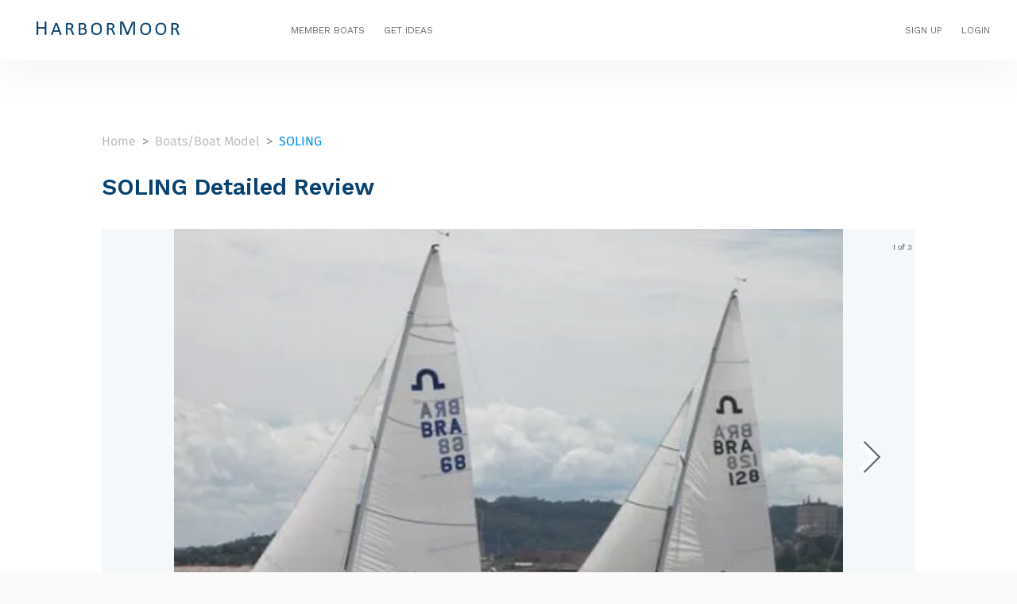

--- FILE ---
content_type: text/html; charset=utf-8
request_url: https://harbormoor.com/boats/boat-models/soling
body_size: 9825
content:
<!DOCTYPE html><html lang="en"><head><meta name="theme-color" content="#3f51b5"/><link href="https://fonts.gstatic.com" crossorigin="true" rel="preconnect"/><link href="https://fonts.googleapis.com" rel="preconnect"/><link rel="stylesheet" data-href="https://fonts.googleapis.com/css2?family=Work+Sans:wght@400;500;600"/><link rel="stylesheet" data-href="https://fonts.googleapis.com/css2?family=Fira+Sans:wght@200;300;400;500;600;700;800&amp;display=swap"/><meta name="robots" content="index,follow"/><meta name="googlebot" content="index,follow"/><link rel="apple-touch-icon" sizes="120x120" href="/favicon/apple-touch-icon.png"/><link rel="icon" type="image/png" sizes="32x32" href="/favicon/favicon-32x32.png"/><link rel="icon" type="image/png" sizes="16x16" href="/favicon/favicon-16x16.png"/><link rel="preload" as="image" href="https://dhtk4l61fbzxc.cloudfront.net/public/homepage/MicrosoftTeams-image (13).jpg"/><link rel="mask-icon" href="/safari-pinned-tab.svg" color="#5bbad5"/><meta name="msapplication-TileColor" content="#da532c"/><meta name="theme-color" content="#ffffff"/><link rel="preconnect" href="https://fonts.gstatic.com" crossorigin /><meta name="viewport" content="width=device-width"/><meta charSet="utf-8"/><title>SOLING: Reviews, Specifications, Built, Engine | HarborMoor</title><meta name="description" content="Do you want to learn more about the SOLING? To read a comprehensive evaluation of the SOLING, a masterpiece, click here right away!"/><meta property="og:url" content="https://harbormoor.com/boats/boat-models/soling"/><meta property="og:type" content="website"/><meta property="og:title" content="SOLING: Reviews, Specifications, Built, Engine | HarborMoor"/><meta property="og:description" content="Do you want to learn more about the SOLING? To read a comprehensive evaluation of the SOLING, a masterpiece, click here right away!"/><meta property="og:image" content="https://images.harbormoor.com/originals/77938419-3b08-45f2-8270-854ff449f0e6"/><meta property="og:image:alt" content="SOLING: Reviews, Specifications, Built, Engine | HarborMoor"/><meta name="twitter:title" content="SOLING: Reviews, Specifications, Built, Engine | HarborMoor"/><meta name="twitter:description" content="Do you want to learn more about the SOLING? To read a comprehensive evaluation of the SOLING, a masterpiece, click here right away!"/><meta name="twitter:image" content="https://images.harbormoor.com/originals/77938419-3b08-45f2-8270-854ff449f0e6"/><meta name="twitter:card" content="summary_large_image"/><link rel="canonical" href="https://harbormoor.com/boats/boat-models/soling"/><script type="application/ld+json">{"@context":"https://schema.org","@type":"BreadcrumbList","itemListElement":[{"@type":"ListItem","position":1,"name":"Home","item":"https://harbormoor.com/"},{"@type":"ListItem","position":2,"name":"Boats/Boat Model","item":"https://harbormoor.com/boats/boat-models"},{"@type":"ListItem","position":3,"name":"SOLING","item":"https://harbormoor.com/boats/boat-models/[boatModelsSlug]/soling"}]}</script><meta name="next-head-count" content="16"/><link rel="preload" href="https://dhtk4l61fbzxc.cloudfront.net/_next/static/css/3db498e99b109d14df85.css" as="style"/><link rel="stylesheet" href="https://dhtk4l61fbzxc.cloudfront.net/_next/static/css/3db498e99b109d14df85.css" data-n-g=""/><link rel="preload" href="https://dhtk4l61fbzxc.cloudfront.net/_next/static/css/f91e806e6b95dbb07ab3.css" as="style"/><link rel="stylesheet" href="https://dhtk4l61fbzxc.cloudfront.net/_next/static/css/f91e806e6b95dbb07ab3.css" data-n-p=""/><noscript data-n-css=""></noscript><script defer="" nomodule="" src="https://dhtk4l61fbzxc.cloudfront.net/_next/static/chunks/polyfills-a40ef1678bae11e696dba45124eadd70.js"></script><script src="https://dhtk4l61fbzxc.cloudfront.net/_next/static/chunks/webpack-8af811a71abbaeab732e.js" defer=""></script><script src="https://dhtk4l61fbzxc.cloudfront.net/_next/static/chunks/framework.00682290c82ab9e4c725.js" defer=""></script><script src="https://dhtk4l61fbzxc.cloudfront.net/_next/static/chunks/4749a9e1f37abfcacf3c035223098557abf9f28a.8656d2e3811f1c2579e1.js" defer=""></script><script src="https://dhtk4l61fbzxc.cloudfront.net/_next/static/chunks/7f5dd56b8ccc062040e6f105e784cc02c3874f95.878d0375e1dfcdfc723e.js" defer=""></script><script src="https://dhtk4l61fbzxc.cloudfront.net/_next/static/chunks/main-06f6f8a155deff30d2c7.js" defer=""></script><script src="https://dhtk4l61fbzxc.cloudfront.net/_next/static/chunks/c0d53ec4.f664280fb8facb5dddaa.js" defer=""></script><script src="https://dhtk4l61fbzxc.cloudfront.net/_next/static/chunks/29107295.2159aade4c239e2d3b68.js" defer=""></script><script src="https://dhtk4l61fbzxc.cloudfront.net/_next/static/chunks/252f366e.d66e5e7a117b9ce91627.js" defer=""></script><script src="https://dhtk4l61fbzxc.cloudfront.net/_next/static/chunks/17007de1.145743f778ae7af92722.js" defer=""></script><script src="https://dhtk4l61fbzxc.cloudfront.net/_next/static/chunks/00ff9d6e50d146705898e51708c4c50d9a29429c.40b5805c9748059362dc.js" defer=""></script><script src="https://dhtk4l61fbzxc.cloudfront.net/_next/static/chunks/0e4e3ce313e1451efe5de138101aba36890006d7.f57e14978ff92732de5f.js" defer=""></script><script src="https://dhtk4l61fbzxc.cloudfront.net/_next/static/chunks/57a7284f2103d0de6674de63a13fa67604558536.cce7cb8db3d18511619d.js" defer=""></script><script src="https://dhtk4l61fbzxc.cloudfront.net/_next/static/chunks/4baa757e49cd0ad48a83189cb8a60e71dacb32d9.13ddbf4f247eff80cb6a.js" defer=""></script><script src="https://dhtk4l61fbzxc.cloudfront.net/_next/static/chunks/33da1d16fa9e2137f00eb48260daa77ca374fa16.abd827c2c529769d33b2.js" defer=""></script><script src="https://dhtk4l61fbzxc.cloudfront.net/_next/static/chunks/4fd6b5b2d30e6ffb6726f17ac9f57b3c414b790f.c91af8d9eef437bfd91a.js" defer=""></script><script src="https://dhtk4l61fbzxc.cloudfront.net/_next/static/chunks/c8eed45d83b7a26d4bb57ff2ee813ceec58a2245.9090093f86cf56388027.js" defer=""></script><script src="https://dhtk4l61fbzxc.cloudfront.net/_next/static/chunks/0531c8710a095220a3bccdb07b2bacac2816146f.16642ef1f765ced40714.js" defer=""></script><script src="https://dhtk4l61fbzxc.cloudfront.net/_next/static/chunks/ec04ca07dce1b4cf33c336d377f4027a0f493b43.f0693ccfbe031b238431.js" defer=""></script><script src="https://dhtk4l61fbzxc.cloudfront.net/_next/static/chunks/de8cb62125f206467ed08ceeaa42fba7c6d6d26f.02aea1a6d2aa3b0055df.js" defer=""></script><script src="https://dhtk4l61fbzxc.cloudfront.net/_next/static/chunks/945bcb0f00112fd16801b9e172d97ddc8d544eb9.5f08e3f938cc8c207ef3.js" defer=""></script><script src="https://dhtk4l61fbzxc.cloudfront.net/_next/static/chunks/4006490c064bfc1fc5483c24e0b0e111a122b42a.6cde6039ae949bd61f18.js" defer=""></script><script src="https://dhtk4l61fbzxc.cloudfront.net/_next/static/chunks/8764aea244c622a0157f9491e5f453c9d6ed3716.257a741f37c184ae3d79.js" defer=""></script><script src="https://dhtk4l61fbzxc.cloudfront.net/_next/static/chunks/pages/_app-6f97c8b261a4aa770e90.js" defer=""></script><script src="https://dhtk4l61fbzxc.cloudfront.net/_next/static/chunks/1a48c3c1.4560265dca71cbbc7c2b.js" defer=""></script><script src="https://dhtk4l61fbzxc.cloudfront.net/_next/static/chunks/7f0c75c1.59f10af852db20acbccd.js" defer=""></script><script src="https://dhtk4l61fbzxc.cloudfront.net/_next/static/chunks/0362959f793b0a6c50e592843f5359aaa5c173be.eacc63d7836d697290fd.js" defer=""></script><script src="https://dhtk4l61fbzxc.cloudfront.net/_next/static/chunks/1eddf6a68b4a59872b98188a5e27383db58c0d67.1bd05a77c57464cc112f.js" defer=""></script><script src="https://dhtk4l61fbzxc.cloudfront.net/_next/static/chunks/38e3d00c7c414ece038ef91eddaee9472b58e49a.65760d37cb6bcdc8433a.js" defer=""></script><script src="https://dhtk4l61fbzxc.cloudfront.net/_next/static/chunks/6c627d2d079a1abda6261470aeab010e23b08b7b.b5e1a7ebfac02871b5ab.js" defer=""></script><script src="https://dhtk4l61fbzxc.cloudfront.net/_next/static/chunks/93137a5353cd1411ea44b9cf5cefde6bd10a51ea.d837eb760bc5f262d23a.js" defer=""></script><script src="https://dhtk4l61fbzxc.cloudfront.net/_next/static/chunks/3ce684a9015d7e20314269933df36f23f196a413.60f1cd7c351c52133b80.js" defer=""></script><script src="https://dhtk4l61fbzxc.cloudfront.net/_next/static/chunks/pages/boats/boat-models/%5BboatModelsSlug%5D-d82ca866576bca8eedc6.js" defer=""></script><script src="https://dhtk4l61fbzxc.cloudfront.net/_next/static/MB5-Ya3jHPzKbz4x_n1cY/_buildManifest.js" defer=""></script><script src="https://dhtk4l61fbzxc.cloudfront.net/_next/static/MB5-Ya3jHPzKbz4x_n1cY/_ssgManifest.js" defer=""></script><style id="jss-server-side">html {
  box-sizing: border-box;
  -webkit-font-smoothing: antialiased;
  -moz-osx-font-smoothing: grayscale;
}
*, *::before, *::after {
  box-sizing: inherit;
}
strong, b {
  font-weight: 700;
}
body {
  color: rgba(0, 0, 0, 0.87);
  margin: 0;
  font-size: 0.875rem;
  font-family: 'Work Sans', sans-serif;
  font-weight: 400;
  line-height: 1.43;
  background-color: #fafafa;
}
@media print {
  body {
    background-color: #fff;
  }
}
  body::backdrop {
    background-color: #fafafa;
  }
  .MuiAvatar-root {
    width: 40px;
    height: 40px;
    display: flex;
    overflow: hidden;
    position: relative;
    font-size: 1.25rem;
    align-items: center;
    flex-shrink: 0;
    font-family: 'Work Sans', sans-serif;
    line-height: 1;
    user-select: none;
    border-radius: 50%;
    justify-content: center;
  }
  .MuiAvatar-colorDefault {
    color: #fafafa;
    background-color: #bdbdbd;
  }
  .MuiAvatar-rounded {
    border-radius: 4px;
  }
  .MuiAvatar-square {
    border-radius: 0;
  }
  .MuiAvatar-img {
    color: transparent;
    width: 100%;
    height: 100%;
    object-fit: cover;
    text-align: center;
    text-indent: 10000px;
  }
  .MuiAvatar-fallback {
    width: 75%;
    height: 75%;
  }
  .MuiTypography-root {
    margin: 0;
  }
  .MuiTypography-body2 {
    font-size: 12px;
    font-style: normal;
    font-family: 'Work Sans', sans-serif;
    font-weight: normal;
    line-height: 1.67;
    font-stretch: normal;
    letter-spacing: normal;
  }
  .MuiTypography-body1 {
    font-size: 14px;
    font-style: normal;
    font-family: 'Work Sans', sans-serif;
    font-weight: normal;
    line-height: 1.71;
    font-stretch: normal;
    letter-spacing: normal;
  }
  .MuiTypography-body1 + .MuiTypography-body1 {
    margin-top: 24px;
  }
  .MuiTypography-caption {
    color: #9ca0a7;
    font-size: 10px;
    font-family: 'Work Sans', sans-serif;
    font-weight: 400;
    line-height: 1.6;
  }
  .MuiTypography-button {
    font-size: 0.875rem;
    font-family: 'Work Sans', sans-serif;
    font-weight: 500;
    line-height: 1.75;
    text-transform: uppercase;
  }
  .MuiTypography-h1 {
    font-size: 6rem;
    font-family: 'Work Sans', sans-serif;
    font-weight: 300;
    line-height: 1.167;
  }
  .MuiTypography-h2 {
    font-size: 3.75rem;
    font-family: 'Work Sans', sans-serif;
    font-weight: 300;
    line-height: 1.2;
  }
  .MuiTypography-h3 {
    font-size: 3rem;
    font-family: 'Work Sans', sans-serif;
    font-weight: 400;
    line-height: 1.167;
  }
  .MuiTypography-h4 {
    color: #2d2d2d;
    font-size: 24px;
    font-style: normal;
    font-family: 'Work Sans', sans-serif;
    font-weight: 600;
    line-height: 1.67;
    font-stretch: normal;
    margin-bottom: 24px;
    letter-spacing: normal;
  }
  .MuiTypography-h5 {
    font-size: 1.5rem;
    font-family: 'Work Sans', sans-serif;
    font-weight: 400;
    line-height: 1.334;
  }
  .MuiTypography-h6 {
    font-size: 16px;
    font-family: 'Work Sans', sans-serif;
    font-weight: 600;
    line-height: 1.5;
  }
  .MuiTypography-subtitle1 {
    font-size: 1rem;
    font-family: 'Work Sans', sans-serif;
    font-weight: 400;
    line-height: 1.75;
  }
  .MuiTypography-subtitle2 {
    font-size: 0.875rem;
    font-family: 'Work Sans', sans-serif;
    font-weight: 500;
    line-height: 1.57;
  }
  .MuiTypography-overline {
    font-size: 0.75rem;
    font-family: 'Work Sans', sans-serif;
    font-weight: 400;
    line-height: 2.66;
    text-transform: uppercase;
  }
  .MuiTypography-srOnly {
    width: 1px;
    height: 1px;
    overflow: hidden;
    position: absolute;
  }
  .MuiTypography-alignLeft {
    text-align: left;
  }
  .MuiTypography-alignCenter {
    text-align: center;
  }
  .MuiTypography-alignRight {
    text-align: right;
  }
  .MuiTypography-alignJustify {
    text-align: justify;
  }
  .MuiTypography-noWrap {
    overflow: hidden;
    white-space: nowrap;
    text-overflow: ellipsis;
  }
  .MuiTypography-gutterBottom {
    margin-bottom: 0.35em;
  }
  .MuiTypography-paragraph {
    margin-bottom: 16px;
  }
  .MuiTypography-colorInherit {
    color: inherit;
  }
  .MuiTypography-colorPrimary {
    color: #3f51b5;
  }
  .MuiTypography-colorSecondary {
    color: #f50057;
  }
  .MuiTypography-colorTextPrimary {
    color: rgba(0, 0, 0, 0.87);
  }
  .MuiTypography-colorTextSecondary {
    color: rgba(0, 0, 0, 0.54);
  }
  .MuiTypography-colorError {
    color: #f44336;
  }
  .MuiTypography-displayInline {
    display: inline;
  }
  .MuiTypography-displayBlock {
    display: block;
  }
  .MuiBreadcrumbs-ol {
    margin: 0;
    display: flex;
    padding: 0;
    flex-wrap: wrap;
    list-style: none;
    align-items: center;
  }
  .MuiBreadcrumbs-separator {
    display: flex;
    margin-left: 8px;
    user-select: none;
    margin-right: 8px;
  }
  .MuiContainer-root {
    width: 100%;
    display: block;
    padding: 0 !important;
    box-sizing: border-box;
    margin-left: auto;
    margin-right: auto;
    padding-left: 16px;
    padding-right: 16px;
  }
@media (min-width:600px) {
  .MuiContainer-root {
    padding-left: 24px;
    padding-right: 24px;
  }
}
  .MuiContainer-disableGutters {
    padding-left: 0;
    padding-right: 0;
  }
@media (min-width:600px) {
  .MuiContainer-fixed {
    max-width: 600px;
  }
}
@media (min-width:960px) {
  .MuiContainer-fixed {
    max-width: 960px;
  }
}
@media (min-width:1280px) {
  .MuiContainer-fixed {
    max-width: 1280px;
  }
}
@media (min-width:1920px) {
  .MuiContainer-fixed {
    max-width: 1920px;
  }
}
@media (min-width:0px) {
  .MuiContainer-maxWidthXs {
    max-width: 444px;
  }
}
@media (min-width:600px) {
  .MuiContainer-maxWidthSm {
    max-width: 600px;
  }
}
@media (min-width:960px) {
  .MuiContainer-maxWidthMd {
    max-width: 960px;
  }
}
@media (min-width:1280px) {
  .MuiContainer-maxWidthLg {
    max-width: 1280px;
  }
}
@media (min-width:1920px) {
  .MuiContainer-maxWidthXl {
    max-width: 1920px;
  }
}
@media print {
  .MuiDialog-root {
    position: absolute !important;
  }
}
  .MuiDialog-scrollPaper {
    display: flex;
    align-items: center;
    justify-content: center;
  }
  .MuiDialog-scrollBody {
    overflow-x: hidden;
    overflow-y: auto;
    text-align: center;
  }
  .MuiDialog-scrollBody:after {
    width: 0;
    height: 100%;
    content: "";
    display: inline-block;
    vertical-align: middle;
  }
  .MuiDialog-container {
    height: 100%;
    outline: 0;
  }
@media print {
  .MuiDialog-container {
    height: auto;
  }
}
  .MuiDialog-paper {
    margin: 32px;
    position: relative;
    overflow-y: auto;
  }
@media print {
  .MuiDialog-paper {
    box-shadow: none;
    overflow-y: visible;
  }
}
  .MuiDialog-paperScrollPaper {
    display: flex;
    max-height: calc(100% - 64px);
    flex-direction: column;
  }
  .MuiDialog-paperScrollBody {
    display: inline-block;
    text-align: left;
    vertical-align: middle;
  }
  .MuiDialog-paperWidthFalse {
    max-width: calc(100% - 64px);
  }
  .MuiDialog-paperWidthXs {
    max-width: 444px;
  }
@media (max-width:507.95px) {
  .MuiDialog-paperWidthXs.MuiDialog-paperScrollBody {
    max-width: calc(100% - 64px);
  }
}
  .MuiDialog-paperWidthSm {
    max-width: 600px;
  }
@media (max-width:663.95px) {
  .MuiDialog-paperWidthSm.MuiDialog-paperScrollBody {
    max-width: calc(100% - 64px);
  }
}
  .MuiDialog-paperWidthMd {
    max-width: 960px;
  }
@media (max-width:1023.95px) {
  .MuiDialog-paperWidthMd.MuiDialog-paperScrollBody {
    max-width: calc(100% - 64px);
  }
}
  .MuiDialog-paperWidthLg {
    max-width: 1280px;
  }
@media (max-width:1343.95px) {
  .MuiDialog-paperWidthLg.MuiDialog-paperScrollBody {
    max-width: calc(100% - 64px);
  }
}
  .MuiDialog-paperWidthXl {
    max-width: 1920px;
  }
@media (max-width:1983.95px) {
  .MuiDialog-paperWidthXl.MuiDialog-paperScrollBody {
    max-width: calc(100% - 64px);
  }
}
  .MuiDialog-paperFullWidth {
    width: calc(100% - 64px);
  }
  .MuiDialog-paperFullScreen {
    width: 100%;
    height: 100%;
    margin: 0;
    max-width: 100%;
    max-height: none;
    border-radius: 0;
  }
  .MuiDialog-paperFullScreen.MuiDialog-paperScrollBody {
    margin: 0;
    max-width: 100%;
  }
@media (min-width:0px) and (max-width:599.95px) {
  .jss1 {
    display: none;
  }
}
@media (min-width:0px) {
  .jss2 {
    display: none;
  }
}
@media (max-width:599.95px) {
  .jss3 {
    display: none;
  }
}
@media (min-width:600px) and (max-width:959.95px) {
  .jss4 {
    display: none;
  }
}
@media (min-width:600px) {
  .jss5 {
    display: none;
  }
}
@media (max-width:959.95px) {
  .jss6 {
    display: none;
  }
}
@media (min-width:960px) and (max-width:1279.95px) {
  .jss7 {
    display: none;
  }
}
@media (min-width:960px) {
  .jss8 {
    display: none;
  }
}
@media (max-width:1279.95px) {
  .jss9 {
    display: none;
  }
}
@media (min-width:1280px) and (max-width:1919.95px) {
  .jss10 {
    display: none;
  }
}
@media (min-width:1280px) {
  .jss11 {
    display: none;
  }
}
@media (max-width:1919.95px) {
  .jss12 {
    display: none;
  }
}
@media (min-width:1920px) {
  .jss13 {
    display: none;
  }
}
@media (min-width:1920px) {
  .jss14 {
    display: none;
  }
}
@media (min-width:0px) {
  .jss15 {
    display: none;
  }
}</style><style data-emotion="css "></style><style data-href="https://fonts.googleapis.com/css2?family=Work+Sans:wght@400;500;600">@font-face{font-family:'Work Sans';font-style:normal;font-weight:400;src:url(https://fonts.gstatic.com/s/worksans/v18/QGY_z_wNahGAdqQ43RhVcIgYT2Xz5u32K0nXNis.woff) format('woff')}@font-face{font-family:'Work Sans';font-style:normal;font-weight:500;src:url(https://fonts.gstatic.com/s/worksans/v18/QGY_z_wNahGAdqQ43RhVcIgYT2Xz5u32K3vXNis.woff) format('woff')}@font-face{font-family:'Work Sans';font-style:normal;font-weight:600;src:url(https://fonts.gstatic.com/s/worksans/v18/QGY_z_wNahGAdqQ43RhVcIgYT2Xz5u32K5fQNis.woff) format('woff')}@font-face{font-family:'Work Sans';font-style:normal;font-weight:400;src:url(https://fonts.gstatic.com/s/worksans/v18/QGYsz_wNahGAdqQ43Rh_c6DptfpA4cD3.woff2) format('woff2');unicode-range:U+0102-0103,U+0110-0111,U+0128-0129,U+0168-0169,U+01A0-01A1,U+01AF-01B0,U+1EA0-1EF9,U+20AB}@font-face{font-family:'Work Sans';font-style:normal;font-weight:400;src:url(https://fonts.gstatic.com/s/worksans/v18/QGYsz_wNahGAdqQ43Rh_cqDptfpA4cD3.woff2) format('woff2');unicode-range:U+0100-024F,U+0259,U+1E00-1EFF,U+2020,U+20A0-20AB,U+20AD-20CF,U+2113,U+2C60-2C7F,U+A720-A7FF}@font-face{font-family:'Work Sans';font-style:normal;font-weight:400;src:url(https://fonts.gstatic.com/s/worksans/v18/QGYsz_wNahGAdqQ43Rh_fKDptfpA4Q.woff2) format('woff2');unicode-range:U+0000-00FF,U+0131,U+0152-0153,U+02BB-02BC,U+02C6,U+02DA,U+02DC,U+2000-206F,U+2074,U+20AC,U+2122,U+2191,U+2193,U+2212,U+2215,U+FEFF,U+FFFD}@font-face{font-family:'Work Sans';font-style:normal;font-weight:500;src:url(https://fonts.gstatic.com/s/worksans/v18/QGYsz_wNahGAdqQ43Rh_c6DptfpA4cD3.woff2) format('woff2');unicode-range:U+0102-0103,U+0110-0111,U+0128-0129,U+0168-0169,U+01A0-01A1,U+01AF-01B0,U+1EA0-1EF9,U+20AB}@font-face{font-family:'Work Sans';font-style:normal;font-weight:500;src:url(https://fonts.gstatic.com/s/worksans/v18/QGYsz_wNahGAdqQ43Rh_cqDptfpA4cD3.woff2) format('woff2');unicode-range:U+0100-024F,U+0259,U+1E00-1EFF,U+2020,U+20A0-20AB,U+20AD-20CF,U+2113,U+2C60-2C7F,U+A720-A7FF}@font-face{font-family:'Work Sans';font-style:normal;font-weight:500;src:url(https://fonts.gstatic.com/s/worksans/v18/QGYsz_wNahGAdqQ43Rh_fKDptfpA4Q.woff2) format('woff2');unicode-range:U+0000-00FF,U+0131,U+0152-0153,U+02BB-02BC,U+02C6,U+02DA,U+02DC,U+2000-206F,U+2074,U+20AC,U+2122,U+2191,U+2193,U+2212,U+2215,U+FEFF,U+FFFD}@font-face{font-family:'Work Sans';font-style:normal;font-weight:600;src:url(https://fonts.gstatic.com/s/worksans/v18/QGYsz_wNahGAdqQ43Rh_c6DptfpA4cD3.woff2) format('woff2');unicode-range:U+0102-0103,U+0110-0111,U+0128-0129,U+0168-0169,U+01A0-01A1,U+01AF-01B0,U+1EA0-1EF9,U+20AB}@font-face{font-family:'Work Sans';font-style:normal;font-weight:600;src:url(https://fonts.gstatic.com/s/worksans/v18/QGYsz_wNahGAdqQ43Rh_cqDptfpA4cD3.woff2) format('woff2');unicode-range:U+0100-024F,U+0259,U+1E00-1EFF,U+2020,U+20A0-20AB,U+20AD-20CF,U+2113,U+2C60-2C7F,U+A720-A7FF}@font-face{font-family:'Work Sans';font-style:normal;font-weight:600;src:url(https://fonts.gstatic.com/s/worksans/v18/QGYsz_wNahGAdqQ43Rh_fKDptfpA4Q.woff2) format('woff2');unicode-range:U+0000-00FF,U+0131,U+0152-0153,U+02BB-02BC,U+02C6,U+02DA,U+02DC,U+2000-206F,U+2074,U+20AC,U+2122,U+2191,U+2193,U+2212,U+2215,U+FEFF,U+FFFD}</style><style data-href="https://fonts.googleapis.com/css2?family=Fira+Sans:wght@200;300;400;500;600;700;800&display=swap">@font-face{font-family:'Fira Sans';font-style:normal;font-weight:200;font-display:swap;src:url(https://fonts.gstatic.com/s/firasans/v16/va9B4kDNxMZdWfMOD5VnWKnuQg.woff) format('woff')}@font-face{font-family:'Fira Sans';font-style:normal;font-weight:300;font-display:swap;src:url(https://fonts.gstatic.com/s/firasans/v16/va9B4kDNxMZdWfMOD5VnPKruQg.woff) format('woff')}@font-face{font-family:'Fira Sans';font-style:normal;font-weight:400;font-display:swap;src:url(https://fonts.gstatic.com/s/firasans/v16/va9E4kDNxMZdWfMOD5Vfkw.woff) format('woff')}@font-face{font-family:'Fira Sans';font-style:normal;font-weight:500;font-display:swap;src:url(https://fonts.gstatic.com/s/firasans/v16/va9B4kDNxMZdWfMOD5VnZKvuQg.woff) format('woff')}@font-face{font-family:'Fira Sans';font-style:normal;font-weight:600;font-display:swap;src:url(https://fonts.gstatic.com/s/firasans/v16/va9B4kDNxMZdWfMOD5VnSKzuQg.woff) format('woff')}@font-face{font-family:'Fira Sans';font-style:normal;font-weight:700;font-display:swap;src:url(https://fonts.gstatic.com/s/firasans/v16/va9B4kDNxMZdWfMOD5VnLK3uQg.woff) format('woff')}@font-face{font-family:'Fira Sans';font-style:normal;font-weight:800;font-display:swap;src:url(https://fonts.gstatic.com/s/firasans/v16/va9B4kDNxMZdWfMOD5VnMK7uQg.woff) format('woff')}@font-face{font-family:'Fira Sans';font-style:normal;font-weight:200;font-display:swap;src:url(https://fonts.gstatic.com/s/firasans/v16/va9B4kDNxMZdWfMOD5VnWKneSxf6Xl7Gl3LX.woff2) format('woff2');unicode-range:U+0460-052F,U+1C80-1C88,U+20B4,U+2DE0-2DFF,U+A640-A69F,U+FE2E-FE2F}@font-face{font-family:'Fira Sans';font-style:normal;font-weight:200;font-display:swap;src:url(https://fonts.gstatic.com/s/firasans/v16/va9B4kDNxMZdWfMOD5VnWKneQhf6Xl7Gl3LX.woff2) format('woff2');unicode-range:U+0301,U+0400-045F,U+0490-0491,U+04B0-04B1,U+2116}@font-face{font-family:'Fira Sans';font-style:normal;font-weight:200;font-display:swap;src:url(https://fonts.gstatic.com/s/firasans/v16/va9B4kDNxMZdWfMOD5VnWKneShf6Xl7Gl3LX.woff2) format('woff2');unicode-range:U+1F00-1FFF}@font-face{font-family:'Fira Sans';font-style:normal;font-weight:200;font-display:swap;src:url(https://fonts.gstatic.com/s/firasans/v16/va9B4kDNxMZdWfMOD5VnWKneRRf6Xl7Gl3LX.woff2) format('woff2');unicode-range:U+0370-03FF}@font-face{font-family:'Fira Sans';font-style:normal;font-weight:200;font-display:swap;src:url(https://fonts.gstatic.com/s/firasans/v16/va9B4kDNxMZdWfMOD5VnWKneSRf6Xl7Gl3LX.woff2) format('woff2');unicode-range:U+0102-0103,U+0110-0111,U+0128-0129,U+0168-0169,U+01A0-01A1,U+01AF-01B0,U+1EA0-1EF9,U+20AB}@font-face{font-family:'Fira Sans';font-style:normal;font-weight:200;font-display:swap;src:url(https://fonts.gstatic.com/s/firasans/v16/va9B4kDNxMZdWfMOD5VnWKneSBf6Xl7Gl3LX.woff2) format('woff2');unicode-range:U+0100-024F,U+0259,U+1E00-1EFF,U+2020,U+20A0-20AB,U+20AD-20CF,U+2113,U+2C60-2C7F,U+A720-A7FF}@font-face{font-family:'Fira Sans';font-style:normal;font-weight:200;font-display:swap;src:url(https://fonts.gstatic.com/s/firasans/v16/va9B4kDNxMZdWfMOD5VnWKneRhf6Xl7Glw.woff2) format('woff2');unicode-range:U+0000-00FF,U+0131,U+0152-0153,U+02BB-02BC,U+02C6,U+02DA,U+02DC,U+2000-206F,U+2074,U+20AC,U+2122,U+2191,U+2193,U+2212,U+2215,U+FEFF,U+FFFD}@font-face{font-family:'Fira Sans';font-style:normal;font-weight:300;font-display:swap;src:url(https://fonts.gstatic.com/s/firasans/v16/va9B4kDNxMZdWfMOD5VnPKreSxf6Xl7Gl3LX.woff2) format('woff2');unicode-range:U+0460-052F,U+1C80-1C88,U+20B4,U+2DE0-2DFF,U+A640-A69F,U+FE2E-FE2F}@font-face{font-family:'Fira Sans';font-style:normal;font-weight:300;font-display:swap;src:url(https://fonts.gstatic.com/s/firasans/v16/va9B4kDNxMZdWfMOD5VnPKreQhf6Xl7Gl3LX.woff2) format('woff2');unicode-range:U+0301,U+0400-045F,U+0490-0491,U+04B0-04B1,U+2116}@font-face{font-family:'Fira Sans';font-style:normal;font-weight:300;font-display:swap;src:url(https://fonts.gstatic.com/s/firasans/v16/va9B4kDNxMZdWfMOD5VnPKreShf6Xl7Gl3LX.woff2) format('woff2');unicode-range:U+1F00-1FFF}@font-face{font-family:'Fira Sans';font-style:normal;font-weight:300;font-display:swap;src:url(https://fonts.gstatic.com/s/firasans/v16/va9B4kDNxMZdWfMOD5VnPKreRRf6Xl7Gl3LX.woff2) format('woff2');unicode-range:U+0370-03FF}@font-face{font-family:'Fira Sans';font-style:normal;font-weight:300;font-display:swap;src:url(https://fonts.gstatic.com/s/firasans/v16/va9B4kDNxMZdWfMOD5VnPKreSRf6Xl7Gl3LX.woff2) format('woff2');unicode-range:U+0102-0103,U+0110-0111,U+0128-0129,U+0168-0169,U+01A0-01A1,U+01AF-01B0,U+1EA0-1EF9,U+20AB}@font-face{font-family:'Fira Sans';font-style:normal;font-weight:300;font-display:swap;src:url(https://fonts.gstatic.com/s/firasans/v16/va9B4kDNxMZdWfMOD5VnPKreSBf6Xl7Gl3LX.woff2) format('woff2');unicode-range:U+0100-024F,U+0259,U+1E00-1EFF,U+2020,U+20A0-20AB,U+20AD-20CF,U+2113,U+2C60-2C7F,U+A720-A7FF}@font-face{font-family:'Fira Sans';font-style:normal;font-weight:300;font-display:swap;src:url(https://fonts.gstatic.com/s/firasans/v16/va9B4kDNxMZdWfMOD5VnPKreRhf6Xl7Glw.woff2) format('woff2');unicode-range:U+0000-00FF,U+0131,U+0152-0153,U+02BB-02BC,U+02C6,U+02DA,U+02DC,U+2000-206F,U+2074,U+20AC,U+2122,U+2191,U+2193,U+2212,U+2215,U+FEFF,U+FFFD}@font-face{font-family:'Fira Sans';font-style:normal;font-weight:400;font-display:swap;src:url(https://fonts.gstatic.com/s/firasans/v16/va9E4kDNxMZdWfMOD5VvmojLazX3dGTP.woff2) format('woff2');unicode-range:U+0460-052F,U+1C80-1C88,U+20B4,U+2DE0-2DFF,U+A640-A69F,U+FE2E-FE2F}@font-face{font-family:'Fira Sans';font-style:normal;font-weight:400;font-display:swap;src:url(https://fonts.gstatic.com/s/firasans/v16/va9E4kDNxMZdWfMOD5Vvk4jLazX3dGTP.woff2) format('woff2');unicode-range:U+0301,U+0400-045F,U+0490-0491,U+04B0-04B1,U+2116}@font-face{font-family:'Fira Sans';font-style:normal;font-weight:400;font-display:swap;src:url(https://fonts.gstatic.com/s/firasans/v16/va9E4kDNxMZdWfMOD5Vvm4jLazX3dGTP.woff2) format('woff2');unicode-range:U+1F00-1FFF}@font-face{font-family:'Fira Sans';font-style:normal;font-weight:400;font-display:swap;src:url(https://fonts.gstatic.com/s/firasans/v16/va9E4kDNxMZdWfMOD5VvlIjLazX3dGTP.woff2) format('woff2');unicode-range:U+0370-03FF}@font-face{font-family:'Fira Sans';font-style:normal;font-weight:400;font-display:swap;src:url(https://fonts.gstatic.com/s/firasans/v16/va9E4kDNxMZdWfMOD5VvmIjLazX3dGTP.woff2) format('woff2');unicode-range:U+0102-0103,U+0110-0111,U+0128-0129,U+0168-0169,U+01A0-01A1,U+01AF-01B0,U+1EA0-1EF9,U+20AB}@font-face{font-family:'Fira Sans';font-style:normal;font-weight:400;font-display:swap;src:url(https://fonts.gstatic.com/s/firasans/v16/va9E4kDNxMZdWfMOD5VvmYjLazX3dGTP.woff2) format('woff2');unicode-range:U+0100-024F,U+0259,U+1E00-1EFF,U+2020,U+20A0-20AB,U+20AD-20CF,U+2113,U+2C60-2C7F,U+A720-A7FF}@font-face{font-family:'Fira Sans';font-style:normal;font-weight:400;font-display:swap;src:url(https://fonts.gstatic.com/s/firasans/v16/va9E4kDNxMZdWfMOD5Vvl4jLazX3dA.woff2) format('woff2');unicode-range:U+0000-00FF,U+0131,U+0152-0153,U+02BB-02BC,U+02C6,U+02DA,U+02DC,U+2000-206F,U+2074,U+20AC,U+2122,U+2191,U+2193,U+2212,U+2215,U+FEFF,U+FFFD}@font-face{font-family:'Fira Sans';font-style:normal;font-weight:500;font-display:swap;src:url(https://fonts.gstatic.com/s/firasans/v16/va9B4kDNxMZdWfMOD5VnZKveSxf6Xl7Gl3LX.woff2) format('woff2');unicode-range:U+0460-052F,U+1C80-1C88,U+20B4,U+2DE0-2DFF,U+A640-A69F,U+FE2E-FE2F}@font-face{font-family:'Fira Sans';font-style:normal;font-weight:500;font-display:swap;src:url(https://fonts.gstatic.com/s/firasans/v16/va9B4kDNxMZdWfMOD5VnZKveQhf6Xl7Gl3LX.woff2) format('woff2');unicode-range:U+0301,U+0400-045F,U+0490-0491,U+04B0-04B1,U+2116}@font-face{font-family:'Fira Sans';font-style:normal;font-weight:500;font-display:swap;src:url(https://fonts.gstatic.com/s/firasans/v16/va9B4kDNxMZdWfMOD5VnZKveShf6Xl7Gl3LX.woff2) format('woff2');unicode-range:U+1F00-1FFF}@font-face{font-family:'Fira Sans';font-style:normal;font-weight:500;font-display:swap;src:url(https://fonts.gstatic.com/s/firasans/v16/va9B4kDNxMZdWfMOD5VnZKveRRf6Xl7Gl3LX.woff2) format('woff2');unicode-range:U+0370-03FF}@font-face{font-family:'Fira Sans';font-style:normal;font-weight:500;font-display:swap;src:url(https://fonts.gstatic.com/s/firasans/v16/va9B4kDNxMZdWfMOD5VnZKveSRf6Xl7Gl3LX.woff2) format('woff2');unicode-range:U+0102-0103,U+0110-0111,U+0128-0129,U+0168-0169,U+01A0-01A1,U+01AF-01B0,U+1EA0-1EF9,U+20AB}@font-face{font-family:'Fira Sans';font-style:normal;font-weight:500;font-display:swap;src:url(https://fonts.gstatic.com/s/firasans/v16/va9B4kDNxMZdWfMOD5VnZKveSBf6Xl7Gl3LX.woff2) format('woff2');unicode-range:U+0100-024F,U+0259,U+1E00-1EFF,U+2020,U+20A0-20AB,U+20AD-20CF,U+2113,U+2C60-2C7F,U+A720-A7FF}@font-face{font-family:'Fira Sans';font-style:normal;font-weight:500;font-display:swap;src:url(https://fonts.gstatic.com/s/firasans/v16/va9B4kDNxMZdWfMOD5VnZKveRhf6Xl7Glw.woff2) format('woff2');unicode-range:U+0000-00FF,U+0131,U+0152-0153,U+02BB-02BC,U+02C6,U+02DA,U+02DC,U+2000-206F,U+2074,U+20AC,U+2122,U+2191,U+2193,U+2212,U+2215,U+FEFF,U+FFFD}@font-face{font-family:'Fira Sans';font-style:normal;font-weight:600;font-display:swap;src:url(https://fonts.gstatic.com/s/firasans/v16/va9B4kDNxMZdWfMOD5VnSKzeSxf6Xl7Gl3LX.woff2) format('woff2');unicode-range:U+0460-052F,U+1C80-1C88,U+20B4,U+2DE0-2DFF,U+A640-A69F,U+FE2E-FE2F}@font-face{font-family:'Fira Sans';font-style:normal;font-weight:600;font-display:swap;src:url(https://fonts.gstatic.com/s/firasans/v16/va9B4kDNxMZdWfMOD5VnSKzeQhf6Xl7Gl3LX.woff2) format('woff2');unicode-range:U+0301,U+0400-045F,U+0490-0491,U+04B0-04B1,U+2116}@font-face{font-family:'Fira Sans';font-style:normal;font-weight:600;font-display:swap;src:url(https://fonts.gstatic.com/s/firasans/v16/va9B4kDNxMZdWfMOD5VnSKzeShf6Xl7Gl3LX.woff2) format('woff2');unicode-range:U+1F00-1FFF}@font-face{font-family:'Fira Sans';font-style:normal;font-weight:600;font-display:swap;src:url(https://fonts.gstatic.com/s/firasans/v16/va9B4kDNxMZdWfMOD5VnSKzeRRf6Xl7Gl3LX.woff2) format('woff2');unicode-range:U+0370-03FF}@font-face{font-family:'Fira Sans';font-style:normal;font-weight:600;font-display:swap;src:url(https://fonts.gstatic.com/s/firasans/v16/va9B4kDNxMZdWfMOD5VnSKzeSRf6Xl7Gl3LX.woff2) format('woff2');unicode-range:U+0102-0103,U+0110-0111,U+0128-0129,U+0168-0169,U+01A0-01A1,U+01AF-01B0,U+1EA0-1EF9,U+20AB}@font-face{font-family:'Fira Sans';font-style:normal;font-weight:600;font-display:swap;src:url(https://fonts.gstatic.com/s/firasans/v16/va9B4kDNxMZdWfMOD5VnSKzeSBf6Xl7Gl3LX.woff2) format('woff2');unicode-range:U+0100-024F,U+0259,U+1E00-1EFF,U+2020,U+20A0-20AB,U+20AD-20CF,U+2113,U+2C60-2C7F,U+A720-A7FF}@font-face{font-family:'Fira Sans';font-style:normal;font-weight:600;font-display:swap;src:url(https://fonts.gstatic.com/s/firasans/v16/va9B4kDNxMZdWfMOD5VnSKzeRhf6Xl7Glw.woff2) format('woff2');unicode-range:U+0000-00FF,U+0131,U+0152-0153,U+02BB-02BC,U+02C6,U+02DA,U+02DC,U+2000-206F,U+2074,U+20AC,U+2122,U+2191,U+2193,U+2212,U+2215,U+FEFF,U+FFFD}@font-face{font-family:'Fira Sans';font-style:normal;font-weight:700;font-display:swap;src:url(https://fonts.gstatic.com/s/firasans/v16/va9B4kDNxMZdWfMOD5VnLK3eSxf6Xl7Gl3LX.woff2) format('woff2');unicode-range:U+0460-052F,U+1C80-1C88,U+20B4,U+2DE0-2DFF,U+A640-A69F,U+FE2E-FE2F}@font-face{font-family:'Fira Sans';font-style:normal;font-weight:700;font-display:swap;src:url(https://fonts.gstatic.com/s/firasans/v16/va9B4kDNxMZdWfMOD5VnLK3eQhf6Xl7Gl3LX.woff2) format('woff2');unicode-range:U+0301,U+0400-045F,U+0490-0491,U+04B0-04B1,U+2116}@font-face{font-family:'Fira Sans';font-style:normal;font-weight:700;font-display:swap;src:url(https://fonts.gstatic.com/s/firasans/v16/va9B4kDNxMZdWfMOD5VnLK3eShf6Xl7Gl3LX.woff2) format('woff2');unicode-range:U+1F00-1FFF}@font-face{font-family:'Fira Sans';font-style:normal;font-weight:700;font-display:swap;src:url(https://fonts.gstatic.com/s/firasans/v16/va9B4kDNxMZdWfMOD5VnLK3eRRf6Xl7Gl3LX.woff2) format('woff2');unicode-range:U+0370-03FF}@font-face{font-family:'Fira Sans';font-style:normal;font-weight:700;font-display:swap;src:url(https://fonts.gstatic.com/s/firasans/v16/va9B4kDNxMZdWfMOD5VnLK3eSRf6Xl7Gl3LX.woff2) format('woff2');unicode-range:U+0102-0103,U+0110-0111,U+0128-0129,U+0168-0169,U+01A0-01A1,U+01AF-01B0,U+1EA0-1EF9,U+20AB}@font-face{font-family:'Fira Sans';font-style:normal;font-weight:700;font-display:swap;src:url(https://fonts.gstatic.com/s/firasans/v16/va9B4kDNxMZdWfMOD5VnLK3eSBf6Xl7Gl3LX.woff2) format('woff2');unicode-range:U+0100-024F,U+0259,U+1E00-1EFF,U+2020,U+20A0-20AB,U+20AD-20CF,U+2113,U+2C60-2C7F,U+A720-A7FF}@font-face{font-family:'Fira Sans';font-style:normal;font-weight:700;font-display:swap;src:url(https://fonts.gstatic.com/s/firasans/v16/va9B4kDNxMZdWfMOD5VnLK3eRhf6Xl7Glw.woff2) format('woff2');unicode-range:U+0000-00FF,U+0131,U+0152-0153,U+02BB-02BC,U+02C6,U+02DA,U+02DC,U+2000-206F,U+2074,U+20AC,U+2122,U+2191,U+2193,U+2212,U+2215,U+FEFF,U+FFFD}@font-face{font-family:'Fira Sans';font-style:normal;font-weight:800;font-display:swap;src:url(https://fonts.gstatic.com/s/firasans/v16/va9B4kDNxMZdWfMOD5VnMK7eSxf6Xl7Gl3LX.woff2) format('woff2');unicode-range:U+0460-052F,U+1C80-1C88,U+20B4,U+2DE0-2DFF,U+A640-A69F,U+FE2E-FE2F}@font-face{font-family:'Fira Sans';font-style:normal;font-weight:800;font-display:swap;src:url(https://fonts.gstatic.com/s/firasans/v16/va9B4kDNxMZdWfMOD5VnMK7eQhf6Xl7Gl3LX.woff2) format('woff2');unicode-range:U+0301,U+0400-045F,U+0490-0491,U+04B0-04B1,U+2116}@font-face{font-family:'Fira Sans';font-style:normal;font-weight:800;font-display:swap;src:url(https://fonts.gstatic.com/s/firasans/v16/va9B4kDNxMZdWfMOD5VnMK7eShf6Xl7Gl3LX.woff2) format('woff2');unicode-range:U+1F00-1FFF}@font-face{font-family:'Fira Sans';font-style:normal;font-weight:800;font-display:swap;src:url(https://fonts.gstatic.com/s/firasans/v16/va9B4kDNxMZdWfMOD5VnMK7eRRf6Xl7Gl3LX.woff2) format('woff2');unicode-range:U+0370-03FF}@font-face{font-family:'Fira Sans';font-style:normal;font-weight:800;font-display:swap;src:url(https://fonts.gstatic.com/s/firasans/v16/va9B4kDNxMZdWfMOD5VnMK7eSRf6Xl7Gl3LX.woff2) format('woff2');unicode-range:U+0102-0103,U+0110-0111,U+0128-0129,U+0168-0169,U+01A0-01A1,U+01AF-01B0,U+1EA0-1EF9,U+20AB}@font-face{font-family:'Fira Sans';font-style:normal;font-weight:800;font-display:swap;src:url(https://fonts.gstatic.com/s/firasans/v16/va9B4kDNxMZdWfMOD5VnMK7eSBf6Xl7Gl3LX.woff2) format('woff2');unicode-range:U+0100-024F,U+0259,U+1E00-1EFF,U+2020,U+20A0-20AB,U+20AD-20CF,U+2113,U+2C60-2C7F,U+A720-A7FF}@font-face{font-family:'Fira Sans';font-style:normal;font-weight:800;font-display:swap;src:url(https://fonts.gstatic.com/s/firasans/v16/va9B4kDNxMZdWfMOD5VnMK7eRhf6Xl7Glw.woff2) format('woff2');unicode-range:U+0000-00FF,U+0131,U+0152-0153,U+02BB-02BC,U+02C6,U+02DA,U+02DC,U+2000-206F,U+2074,U+20AC,U+2122,U+2191,U+2193,U+2212,U+2215,U+FEFF,U+FFFD}</style></head><body><div id="__next"><div class="Toastify"></div><div class="MuiContainer-root MuiContainer-maxWidthXl" style="background:white"><div class="SailBoatDetailPage_container__Y0wYI SailBoatDetailPage_container_with_banner__16Ka8"><div class="jss6"><div class="main-header-container main-header-container_sticky"><div style="box-shadow:0 15px 50px rgba(8, 67, 112, 6%)" class="main-header_sticky"><div class="MuiContainer-root MuiContainer-maxWidthXl"><div class="main-header"><nav class="main-header__nav"><a class="main-header__link" href="/"></a><div class="main_header_logo_res"><a class="" href="/"><img width="180" src="https://dhtk4l61fbzxc.cloudfront.net/public/newlogo.png"/></a></div><a class="main-header__link" href="/boats"><span class="main-header__link-content">MEMBER BOATS</span></a><a class="main-header__link" href="/get-ideas"><span class="main-header__link-content">GET IDEAS</span></a></nav><div class="main-header__user-section"><a class="main-header-login__link">SIGN UP</a><a class="main-header-login__link">LOGIN</a></div></div></div></div></div></div><div class="jss8"><div id="outer-container"><div class="nav-menu nav-menu_right" style="z-index:900;top:0px"><div class="nav-menu__overlay"></div><div class="main-header-mobile__nav"><div class="main-header-mobile__link"><a class="a_style" href="/authentication/sign-up"><span class="mobile-navbar-sign-up">Sign Up</span></a></div><div class="main-header-mobile__link"><a href="/">Home</a></div><div class="main-header-mobile__link"><a href="/boats">Member Boats</a></div><div class="main-header-mobile__link"><div href="/get-ideas"><a>Get Ideas</a></div></div></div></div><div class="nav-menu nav-menu_left" style="z-index:20;top:0px"><div class="nav-menu__overlay"></div></div><main class="main-header-mobile-container main-header-mobile-container_sticky" id="page-wrap"><div class="main-header-mobile main-header-mobile_sticky"><div style="display:inline-block;max-width:100%;overflow:hidden;position:relative;box-sizing:border-box;margin:0"><div style="box-sizing:border-box;display:block;max-width:100%"><img style="max-width:100%;display:block;margin:0;border:none;padding:0" alt="" aria-hidden="true" src="[data-uri]"/></div><img src="[data-uri]" decoding="async" data-nimg="intrinsic" class="main-header-mobile__nav-trigger" style="position:absolute;top:0;left:0;bottom:0;right:0;box-sizing:border-box;padding:0;border:none;margin:auto;display:block;width:0;height:0;min-width:100%;max-width:100%;min-height:100%;max-height:100%"/><noscript><img srcSet="/_next/image?url=https%3A%2F%2Fdhtk4l61fbzxc.cloudfront.net%2Fpublic%2Fmobile-menu.svg&amp;w=32&amp;q=75 1x, /_next/image?url=https%3A%2F%2Fdhtk4l61fbzxc.cloudfront.net%2Fpublic%2Fmobile-menu.svg&amp;w=64&amp;q=75 2x" src="/_next/image?url=https%3A%2F%2Fdhtk4l61fbzxc.cloudfront.net%2Fpublic%2Fmobile-menu.svg&amp;w=64&amp;q=75" decoding="async" data-nimg="intrinsic" style="position:absolute;top:0;left:0;bottom:0;right:0;box-sizing:border-box;padding:0;border:none;margin:auto;display:block;width:0;height:0;min-width:100%;max-width:100%;min-height:100%;max-height:100%" class="main-header-mobile__nav-trigger" loading="lazy"/></noscript></div><a class="main-header-mobile__logo" href="/"><div style="display:inline-block;max-width:100%;overflow:hidden;position:relative;box-sizing:border-box;margin:0"><div style="box-sizing:border-box;display:block;max-width:100%"><img style="max-width:100%;display:block;margin:0;border:none;padding:0" alt="" aria-hidden="true" src="[data-uri]"/></div><img src="[data-uri]" decoding="async" data-nimg="intrinsic" style="position:absolute;top:0;left:0;bottom:0;right:0;box-sizing:border-box;padding:0;border:none;margin:auto;display:block;width:0;height:0;min-width:100%;max-width:100%;min-height:100%;max-height:100%"/><noscript><img srcSet="/_next/image?url=https%3A%2F%2Fdhtk4l61fbzxc.cloudfront.net%2Fpublic%2Flogo.svg&amp;w=256&amp;q=75 1x, /_next/image?url=https%3A%2F%2Fdhtk4l61fbzxc.cloudfront.net%2Fpublic%2Flogo.svg&amp;w=384&amp;q=75 2x" src="/_next/image?url=https%3A%2F%2Fdhtk4l61fbzxc.cloudfront.net%2Fpublic%2Flogo.svg&amp;w=384&amp;q=75" decoding="async" data-nimg="intrinsic" style="position:absolute;top:0;left:0;bottom:0;right:0;box-sizing:border-box;padding:0;border:none;margin:auto;display:block;width:0;height:0;min-width:100%;max-width:100%;min-height:100%;max-height:100%" loading="lazy"/></noscript></div></a><div class="MuiAvatar-root MuiAvatar-circular" style="height:32px;width:32px;cursor:pointer;border-radius:16px;border:solid 1px #ebebeb"><img src="https://dhtk4l61fbzxc.cloudfront.net/public/login.svg" class="MuiAvatar-img"/></div></div></main></div></div><div class="SailBoatDetailPage_bread_crumb_container__23R-_"><nav class="MuiTypography-root MuiBreadcrumbs-root Breadcrumbs_breadcrumb__3vDA3 MuiTypography-body1 MuiTypography-colorTextSecondary" aria-label="breadcrumb"><ol class="MuiBreadcrumbs-ol"><li class="MuiBreadcrumbs-li"><a href="/">Home</a></li><li aria-hidden="true" class="MuiBreadcrumbs-separator">&gt;</li><li class="MuiBreadcrumbs-li"><a href="/boats/boat-models">Boats/Boat Model</a></li><li aria-hidden="true" class="MuiBreadcrumbs-separator">&gt;</li><li class="MuiBreadcrumbs-li"><p>SOLING</p></li></ol></nav></div><div class="SailBoatDetailPage_heading_container__3vK1o"><h1 class="SailBoatDetailPage_heading__2MWcI">SOLING Detailed Review</h1></div><div class="SailBoatImageCarousel_carousel__3emrk"><div class="carousel-root" tabindex="0"><div class="carousel carousel-slider" style="width:100%"><ul class="control-dots"><li class="dot selected" value="0" role="button" tabindex="0" aria-label="slide item 1"></li><li class="dot" value="1" role="button" tabindex="0" aria-label="slide item 2"></li><li class="dot" value="2" role="button" tabindex="0" aria-label="slide item 3"></li></ul><div class="slider-wrapper axis-horizontal"><ul class="slider animated" style="-webkit-transform:translate3d(0,0,0);-ms-transform:translate3d(0,0,0);-o-transform:translate3d(0,0,0);transform:translate3d(0,0,0);-webkit-transition-duration:350ms;-moz-transition-duration:350ms;-o-transition-duration:350ms;transition-duration:350ms;-ms-transition-duration:350ms"><li class="slide selected previous"><div class="SailBoatImageCarousel_image_container__1lhS6"><div style="display:block;overflow:hidden;position:absolute;top:0;left:0;bottom:0;right:0;box-sizing:border-box;margin:0"><img alt="https://images.harbormoor.com/originals/77938419-3b08-45f2-8270-854ff449f0e6" src="[data-uri]" decoding="async" data-nimg="fill" style="position:absolute;top:0;left:0;bottom:0;right:0;box-sizing:border-box;padding:0;border:none;margin:auto;display:block;width:0;height:0;min-width:100%;max-width:100%;min-height:100%;max-height:100%;object-fit:contain"/><noscript><img alt="https://images.harbormoor.com/originals/77938419-3b08-45f2-8270-854ff449f0e6" src="https://images.harbormoor.com/originals/77938419-3b08-45f2-8270-854ff449f0e6" decoding="async" data-nimg="fill" style="position:absolute;top:0;left:0;bottom:0;right:0;box-sizing:border-box;padding:0;border:none;margin:auto;display:block;width:0;height:0;min-width:100%;max-width:100%;min-height:100%;max-height:100%;object-fit:contain" loading="lazy"/></noscript></div></div></li><li class="slide"><div class="SailBoatImageCarousel_image_container__1lhS6"><div style="display:block;overflow:hidden;position:absolute;top:0;left:0;bottom:0;right:0;box-sizing:border-box;margin:0"><img alt="https://images.harbormoor.com/originals/b55b94e9-4c33-41d7-bbe0-c3f3cd07a8bf" src="[data-uri]" decoding="async" data-nimg="fill" style="position:absolute;top:0;left:0;bottom:0;right:0;box-sizing:border-box;padding:0;border:none;margin:auto;display:block;width:0;height:0;min-width:100%;max-width:100%;min-height:100%;max-height:100%;object-fit:contain"/><noscript><img alt="https://images.harbormoor.com/originals/b55b94e9-4c33-41d7-bbe0-c3f3cd07a8bf" src="https://images.harbormoor.com/originals/b55b94e9-4c33-41d7-bbe0-c3f3cd07a8bf" decoding="async" data-nimg="fill" style="position:absolute;top:0;left:0;bottom:0;right:0;box-sizing:border-box;padding:0;border:none;margin:auto;display:block;width:0;height:0;min-width:100%;max-width:100%;min-height:100%;max-height:100%;object-fit:contain" loading="lazy"/></noscript></div></div></li><li class="slide"><div class="SailBoatImageCarousel_image_container__1lhS6"><div style="display:block;overflow:hidden;position:absolute;top:0;left:0;bottom:0;right:0;box-sizing:border-box;margin:0"><img alt="https://images.harbormoor.com/originals/f1fe1e47-4ff1-4027-abc5-0ec7cadc6d0b" src="[data-uri]" decoding="async" data-nimg="fill" style="position:absolute;top:0;left:0;bottom:0;right:0;box-sizing:border-box;padding:0;border:none;margin:auto;display:block;width:0;height:0;min-width:100%;max-width:100%;min-height:100%;max-height:100%;object-fit:contain"/><noscript><img alt="https://images.harbormoor.com/originals/f1fe1e47-4ff1-4027-abc5-0ec7cadc6d0b" src="https://images.harbormoor.com/originals/f1fe1e47-4ff1-4027-abc5-0ec7cadc6d0b" decoding="async" data-nimg="fill" style="position:absolute;top:0;left:0;bottom:0;right:0;box-sizing:border-box;padding:0;border:none;margin:auto;display:block;width:0;height:0;min-width:100%;max-width:100%;min-height:100%;max-height:100%;object-fit:contain" loading="lazy"/></noscript></div></div></li></ul></div><div title="next slide / item" class="SailBoatImageCarousel_carousel_next_btn__3XY2t"><svg stroke="currentColor" fill="currentColor" stroke-width="0" viewBox="0 0 24 24" height="1em" width="1em" xmlns="http://www.w3.org/2000/svg"><path fill="none" d="M0 0h24v24H0z"></path><path d="M10 6L8.59 7.41 13.17 12l-4.58 4.59L10 18l6-6z"></path></svg></div><p class="carousel-status">1 of 3</p></div></div></div><div class="BoatSpecifications_boat_info_container__q3U0e"><p class="BoatSpecifications_introduction__1P1oa">If you are a boat enthusiast looking to get more information on specs, built, make, etc. of different boats,
       then here is a complete review of SOLING. Built by Abbott Boats Inc. and designed by Jan Linge, the boat 
       was first built in 1966. It has a hull type of Fin w/spade rudder and LOA is 8.15. Its sail area/displacement
          ratio 23.26. Its auxiliary power tank, manufactured by undefined, runs on undefined.
      </p><p class="BoatSpecifications_introduction__1P1oa">
      SOLING has retained its value as a result of superior building, a solid reputation, and a devoted owner base.
      Read on to find out more about SOLING and decide if it is a fit for your boating needs.</p></div><div class="BoatSpecifications_boat_info_container__q3U0e"><div class="BoatSpecifications_title_container__3afda"><h2>Boat Information</h2></div><div><div class="BoatSpecification_boat_specification__2d8uT"><div class="BoatSpecification_heading_container__38x4P"><h3>Boat Specifications</h3><span class="BoatSpecification_help_text__2mxl5"></span></div><div class="BoatSpecification_specs_container__3hiyd"><div class="BoatSpecification_spec_container__2MdQ3"><span class="BoatSpecification_spec_title__Z7Rma">LOA:</span><span><span>8.15<!-- --> </span><span>m</span><span> / </span><span>26.74<!-- --> </span><span>ft</span><span></span></span></div><div class="BoatSpecification_spec_container__2MdQ3"><span class="BoatSpecification_spec_title__Z7Rma">Rigging Type:</span><span><span>Fractional  Sloop<!-- --> </span><span></span><span></span></span></div><div class="BoatSpecification_spec_container__2MdQ3"><span class="BoatSpecification_spec_title__Z7Rma">Hull Type:</span><span><span>Fin w/spade rudder<!-- --> </span><span></span><span></span></span></div><div class="BoatSpecification_spec_container__2MdQ3"><span class="BoatSpecification_spec_title__Z7Rma">S.A. (reported):</span><span><span>23.32<!-- --> </span><span><span>m<sup>2</sup></span></span><span> / </span><span>251.01<!-- --> </span><span><span>ft<sup>2</sup></span></span><span></span></span></div><div class="BoatSpecification_spec_container__2MdQ3"><span class="BoatSpecification_spec_title__Z7Rma">Draft (max):</span><span><span>1.3<!-- --> </span><span>m</span><span> / </span><span>4.27<!-- --> </span><span>ft</span><span></span></span></div><div class="BoatSpecification_spec_container__2MdQ3"><span class="BoatSpecification_spec_title__Z7Rma">Displacement:</span><span><span>1033<!-- --> </span><span>kg</span><span> / </span><span>2277.37<!-- --> </span><span>lbs</span><span></span></span></div><div class="BoatSpecification_spec_container__2MdQ3"><span class="BoatSpecification_spec_title__Z7Rma">Ballast:</span><span><span>580<!-- --> </span><span>kg</span><span> / </span><span>1278.68<!-- --> </span><span>lbs</span><span></span></span></div><div class="BoatSpecification_spec_container__2MdQ3"><span class="BoatSpecification_spec_title__Z7Rma">S.A./Disp.:</span><span><span>23.26<!-- --> </span><span></span><span></span></span></div><div class="BoatSpecification_spec_container__2MdQ3"><span class="BoatSpecification_spec_title__Z7Rma">Bal./Disp.:</span><span><span>56.17<!-- --> </span><span></span><span></span></span></div><div class="BoatSpecification_spec_container__2MdQ3"><span class="BoatSpecification_spec_title__Z7Rma">Disp./Len.:</span><span><span>122.42<!-- --> </span><span></span><span></span></span></div><div class="BoatSpecification_spec_container__2MdQ3"><span class="BoatSpecification_spec_title__Z7Rma">Construction:</span><span><span>FG<!-- --> </span><span></span><span></span></span></div><div class="BoatSpecification_spec_container__2MdQ3"><span class="BoatSpecification_spec_title__Z7Rma">Ballast Type:</span><span><span>Cast iron<!-- --> </span><span></span><span></span></span></div><div class="BoatSpecification_spec_container__2MdQ3"><span class="BoatSpecification_spec_title__Z7Rma">Designers:</span><span><span>Jan Linge<!-- --> </span><span></span><span></span></span></div><div class="BoatSpecification_spec_container__2MdQ3"><span class="BoatSpecification_spec_title__Z7Rma">LWL:</span><span><span>6.17<!-- --> </span><span>m</span><span> / </span><span>20.24<!-- --> </span><span>ft</span><span></span></span></div></div></div><div></div><div></div><div class="BoatSpecification_boat_specification__2d8uT"><div class="BoatSpecification_heading_container__38x4P"><h3>Sail Boat Calculation</h3><span class="BoatSpecification_help_text__2mxl5">Definitions</span></div><div class="BoatSpecification_specs_container__3hiyd"><div class="BoatSpecification_spec_container__2MdQ3"><span class="BoatSpecification_spec_title__Z7Rma">Comfort Ratio:</span><span><span>13.79<!-- --> </span><span></span><span></span></span></div><div class="BoatSpecification_spec_container__2MdQ3"><span class="BoatSpecification_spec_title__Z7Rma">Capsize Screening Formula:</span><span><span>1.90<!-- --> </span><span></span><span></span></span></div></div></div><div></div><div></div><div class="BoatSpecification_boat_specification__2d8uT"><div class="BoatSpecification_heading_container__38x4P"><h3>Rig And Sail Specs</h3><span class="BoatSpecification_help_text__2mxl5">Help<span>?</span></span></div><div class="BoatSpecification_specs_container__3hiyd"><div class="BoatSpecification_spec_container__2MdQ3"><span class="BoatSpecification_spec_title__Z7Rma">I:</span><span><span>7.5<!-- --> </span><span>m</span><span> / </span><span>24.61<!-- --> </span><span>ft</span><span></span></span></div><div class="BoatSpecification_spec_container__2MdQ3"><span class="BoatSpecification_spec_title__Z7Rma">S.A. Fore:</span><span><span>8.5<!-- --> </span><span>m</span><span> / </span><span>27.89<!-- --> </span><span>ft</span><span></span></span></div><div class="BoatSpecification_spec_container__2MdQ3"><span class="BoatSpecification_spec_title__Z7Rma">E:</span><span><span>3.2<!-- --> </span><span>m</span><span> / </span><span>10.50<!-- --> </span><span>ft</span><span></span></span></div><div class="BoatSpecification_spec_container__2MdQ3"><span class="BoatSpecification_spec_title__Z7Rma">S.A. Fore:</span><span><span>9.71<!-- --> </span><span><span>m<sup>2</sup></span></span><span> / </span><span>104.52<!-- --> </span><span><span>ft<sup>2</sup></span></span><span></span></span></div><div class="BoatSpecification_spec_container__2MdQ3"><span class="BoatSpecification_spec_title__Z7Rma">S.A. Main:</span><span><span>13.61<!-- --> </span><span><span>m<sup>2</sup></span></span><span> / </span><span>146.50<!-- --> </span><span><span>ft<sup>2</sup></span></span><span></span></span></div><div class="BoatSpecification_spec_container__2MdQ3"><span class="BoatSpecification_spec_title__Z7Rma">S.A. Total (100% Fore + Main Triangles)</span><span><span>23.32<!-- --> </span><span><span>m<sup>2</sup></span></span><span> / </span><span>251.01<!-- --> </span><span><span>ft<sup>2</sup></span></span><span></span></span></div></div></div><div></div><div></div><div></div><div></div><div></div><div></div><div class="BoatSpecification_boat_specification__2d8uT"><div class="BoatSpecification_heading_container__38x4P"><h3>Contributions</h3><span class="BoatSpecification_help_text__2mxl5"></span></div><div class="BoatSpecification_specs_container__3hiyd"><div class="BoatSpecification_spec_container__2MdQ3"><span class="BoatSpecification_spec_title__Z7Rma">Builders:</span><span><span>Abbott Boats Inc.<!-- --> </span><span></span><span></span></span></div><div class="BoatSpecification_spec_container__2MdQ3"><span class="BoatSpecification_spec_title__Z7Rma">Designers:</span><span><span>Jan Linge<!-- --> </span><span></span><span></span></span></div></div></div><div></div><div></div></div></div><div class="SailboatFAQ_faq_container__1AgYz"><h4 class="SailboatFAQ_heading__13Y5c">FAQ</h4><div class="ConciergeFAQ_faq__35ieu ConciergeFAQ_faq_sailboat__1t0au"><section class="ConciergeFAQ_faq_ques_section__2nqSq"><h4 style="font-size:1.25rem;color:#084370">Who designed the SOLING?</h4><svg stroke="currentColor" fill="none" stroke-width="2" viewBox="0 0 24 24" stroke-linecap="round" stroke-linejoin="round" class="ConciergeFAQ_icon__2e4Cs " height="1em" width="1em" xmlns="http://www.w3.org/2000/svg"><polyline points="6 9 12 15 18 9"></polyline></svg></section><section class="ConciergeFAQ_faq_ans_section__1LGYf "><p>SOLING was designed by Jan Linge.</p></section></div><div class="ConciergeFAQ_faq__35ieu ConciergeFAQ_faq_sailboat__1t0au"><section class="ConciergeFAQ_faq_ques_section__2nqSq"><h4 style="font-size:1.25rem;color:#084370">Who builds SOLING?</h4><svg stroke="currentColor" fill="none" stroke-width="2" viewBox="0 0 24 24" stroke-linecap="round" stroke-linejoin="round" class="ConciergeFAQ_icon__2e4Cs " height="1em" width="1em" xmlns="http://www.w3.org/2000/svg"><polyline points="6 9 12 15 18 9"></polyline></svg></section><section class="ConciergeFAQ_faq_ans_section__1LGYf "><p>SOLING is built by Abbott Boats Inc..</p></section></div><div class="ConciergeFAQ_faq__35ieu ConciergeFAQ_faq_sailboat__1t0au"><section class="ConciergeFAQ_faq_ques_section__2nqSq"><h4 style="font-size:1.25rem;color:#084370">When was SOLING first built?</h4><svg stroke="currentColor" fill="none" stroke-width="2" viewBox="0 0 24 24" stroke-linecap="round" stroke-linejoin="round" class="ConciergeFAQ_icon__2e4Cs " height="1em" width="1em" xmlns="http://www.w3.org/2000/svg"><polyline points="6 9 12 15 18 9"></polyline></svg></section><section class="ConciergeFAQ_faq_ans_section__1LGYf "><p>SOLING was first built in 1966.</p></section></div><div class="ConciergeFAQ_faq__35ieu ConciergeFAQ_faq_sailboat__1t0au"><section class="ConciergeFAQ_faq_ques_section__2nqSq"><h4 style="font-size:1.25rem;color:#084370">How long is SOLING?</h4><svg stroke="currentColor" fill="none" stroke-width="2" viewBox="0 0 24 24" stroke-linecap="round" stroke-linejoin="round" class="ConciergeFAQ_icon__2e4Cs " height="1em" width="1em" xmlns="http://www.w3.org/2000/svg"><polyline points="6 9 12 15 18 9"></polyline></svg></section><section class="ConciergeFAQ_faq_ans_section__1LGYf "><p>SOLING is 6.17 m in length.</p></section></div><div class="ConciergeFAQ_faq__35ieu ConciergeFAQ_faq_sailboat__1t0au"><section class="ConciergeFAQ_faq_ques_section__2nqSq"><h4 style="font-size:1.25rem;color:#084370">What is mast height on SOLING?</h4><svg stroke="currentColor" fill="none" stroke-width="2" viewBox="0 0 24 24" stroke-linecap="round" stroke-linejoin="round" class="ConciergeFAQ_icon__2e4Cs " height="1em" width="1em" xmlns="http://www.w3.org/2000/svg"><polyline points="6 9 12 15 18 9"></polyline></svg></section><section class="ConciergeFAQ_faq_ans_section__1LGYf "><p>SOLING has a mast height of 8.5 m.</p></section></div></div><div class="SimilarBoat_container__1YEoi"><h3 class="SimilarBoat_title__3YKdC" id="SimilarBoat_title_sailboat__3RQhH">Member Boats at HarborMoor</h3><div class="SimilarBoat_cardsContainer__29OVN"></div></div></div></div></div><script id="__NEXT_DATA__" type="application/json">{"props":{"pageProps":{"id":"q2WnoYMBVVeoOvK2lOcv","title":"SOLING","slug":"soling","notes":"An Olympic class (3 man keel boat) from 1972 - 1996.\u003cbr\u003eClass rules allowable ballast is +/- 10kg / 22 lbs.","saMain":{"key":"S.A. Main:","value":13.61,"unit":"m2"},"saForce":{"key":"S.A. Fore:","value":9.71,"unit":"m2"},"saTotal":{"key":"S.A. Total (100% Fore + Main Triangles)","value":23.32,"unit":"m2"},"e":{"key":"E:","value":3.2,"unit":"m"},"p":{"key":"S.A. Fore:","value":8.5,"unit":"m"},"j":null,"i":{"key":"I:","value":7.5,"unit":"m"},"fuel":null,"hp":null,"type":null,"model":null,"make":null,"water":null,"s":null,"lwl":{"key":"LWL:","value":6.17,"unit":"m"},"built":null,"ballastType":{"key":"Ballast Type:","value":"Cast iron"},"ballast":{"key":"Ballast:","value":580,"unit":"kg"},"designers":{"key":"Designers:","value":"Jan Linge"},"comfortRatio":{"key":"Capsize Screening Formula:","value":"1.90"},"dispLen":{"key":"Disp./Len.:","value":"122.42"},"balDisp":{"key":"Bal./Disp.:","value":"56.17"},"builders":{"key":"Builders:","value":"Abbott Boats Inc."},"capsizeScreeningFormula":{"key":"Comfort Ratio:","value":"13.79"},"builder":null,"firstBuilt":{"key":"First Built:","value":"1966"},"construction":{"key":"Construction:","value":"FG"},"saDisp":{"key":"S.A./Disp.:","value":"23.26"},"displacement":{"key":"Displacement:","value":1033,"unit":"kg"},"draft":{"key":"Draft (max):","value":1.3,"unit":"m"},"sa":null,"beam":{"key":"S.A. (reported):","value":23.32,"unit":"m2"},"loa":{"key":"LOA:","value":8.15,"unit":"m"},"riggingType":{"key":"Rigging Type:","value":"Fractional  Sloop"},"hullType":{"key":"Hull Type:","value":"Fin w/spade rudder"},"media":[{"mimeType":"image/gif","url":"https://images.harbormoor.com/originals/77938419-3b08-45f2-8270-854ff449f0e6"},{"mimeType":"image/jpeg","url":"https://images.harbormoor.com/originals/b55b94e9-4c33-41d7-bbe0-c3f3cd07a8bf"},{"mimeType":"image/jpeg","url":"https://images.harbormoor.com/originals/f1fe1e47-4ff1-4027-abc5-0ec7cadc6d0b"}]},"__N_SSP":true},"page":"/boats/boat-models/[boatModelsSlug]","query":{"boatModelsSlug":"soling"},"buildId":"MB5-Ya3jHPzKbz4x_n1cY","assetPrefix":"https://dhtk4l61fbzxc.cloudfront.net","isFallback":false,"gssp":true,"scriptLoader":[]}</script><script defer="">(function(w,d,s,l,i){w[l]=w[l]||[];w[l].push({'gtm.start':
                new Date().getTime(),event:'gtm.js'});var f=d.getElementsByTagName(s)[0],
                j=d.createElement(s),dl=l!='dataLayer'?'&l='+l:'';j.async=true;j.src=
                'https://www.googletagmanager.com/gtm.js?id='+i+dl;f.parentNode.insertBefore(j,f);
                })(window,document,'script','dataLayer','GTM-PLJ5FQT');</script><noscript><iframe src="https://www.googletagmanager.com/ns.html?id='GTM-PLJ5FQT'"
              height="0" width="0" style="display:none;visibility:hidden"></iframe></noscript></body></html>

--- FILE ---
content_type: text/css
request_url: https://dhtk4l61fbzxc.cloudfront.net/_next/static/css/3db498e99b109d14df85.css
body_size: 25426
content:
.rich-text-editor{margin-bottom:24px}.rich-text-editor .ck.ck-dropdown .ck-dropdown__panel.ck-dropdown__panel_se{left:-100%}.rich-text-editor .ck.ck-editor__editable{max-height:248px}.landing-page__container{font-family:Fira Sans,sans-serif}.homepage-logo{filter:brightness(0) invert(1)}.hype_container{width:100vw;height:100vh;display:flex;flex-direction:column;align-items:center;justify-content:center}.hype_container_video{width:60vw;height:auto;max-width:1000px}.hype_container_top{position:relative}.hype_container_top svg{position:absolute;bottom:-30px;right:7%;font-size:2.5rem;color:#084370}.hype_container_top span{position:absolute;bottom:-45px;font-size:1rem;font-weight:400;right:0;color:#084370}.join-us-container{align-items:center;height:100vh;width:100vw;color:#fff;position:relative;font-family:Fira Sans,sans-serif}.join-us-container,.join-us-container .join-us-content{display:flex;flex-direction:column;justify-content:center}.join-us-container .join-us-content{width:33%;height:33%;z-index:2}.join-us-container .join-us-content .join-us-header{font-size:2.5rem}.join-us-container .join-us-content .join-us-1{font-size:1.5rem;padding-top:1rem;font-weight:400}.join-us-container .join-us-content .join-us-2{font-size:1.25rem;padding-top:1rem;font-weight:400}.join-us-container .join-us-content .join-us-btn-container{display:flex;justify-content:center;padding-top:2rem}.join-us-container .join-us-content .join-us-btn-container .join-us-btn{width:128px;cursor:pointer;height:45px;border:1px solid #fff;font-family:Fira Sans,sans-serif;opacity:1;position:relative;font-size:1rem;letter-spacing:.8px;text-transform:uppercase;text-transform:capitalize;font-weight:400;color:#fff;white-space:nowrap;overflow:hidden;z-index:1;background:transparent;transition:1.5s ease}.join-us-container .join-us-content .join-us-btn-container .join-us-btn:hover{color:#084370}.join-us-container .join-us-content .join-us-btn-container .join-us-btn:hover:before{content:"";position:absolute;bottom:-3px;left:-1px;background-position:50%;background-size:contain;width:calc(100% + 2px);height:100%;background-image:url(https://dhtk4l61fbzxc.cloudfront.net/public/wave.svg);color:#084370;z-index:-1}@media(max-width:767px){.join-us-container .join-us-content .join-us-header{font-size:2rem}.join-us-container .join-us-content .join-us-1{font-size:1.5rem}.join-us-container .join-us-content .join-us-2{font-size:1rem;padding:1rem}.join-us-container .join-us-content{width:100%;height:100%}}.join-us-container .join-us-video{position:absolute;top:0;left:0;width:100vw;height:100vh;-o-object-fit:cover;object-fit:cover;z-index:-1}@media(max-width:767px){.join-us-container .join-us-video{margin-top:5rem}}.main_btn_with_wave{padding:1rem 2.5rem;font-size:1rem;outline:none;background-color:transparent;border:1px solid #fff;color:#fff;text-transform:uppercase;font-family:Fira Sans,sans-serif;cursor:pointer;position:relative;overflow:hidden;transition:.5s ease-in-out}@media screen and (max-width:600px){.main_btn_with_wave{font-size:.8rem}}.main_btn_with_wave span{z-index:2;position:relative}.main_btn_with_wave:before{top:100%;background-size:cover;width:calc(100% + 2px);background-image:url(https://dhtk4l61fbzxc.cloudfront.net/public/wave.svg)}.main_btn_with_wave:after,.main_btn_with_wave:before{content:"";position:absolute;left:0;height:100%;transition:.5s ease-in-out;z-index:0}.main_btn_with_wave:after{top:150%;width:100%;background-color:#fff}.main_btn_with_wave:hover{color:#084370}.main_btn_with_wave:hover:after,.main_btn_with_wave:hover:before{top:0}@media screen and (max-width:600px){.main_btn_with_wave:hover{color:#fff}.main_btn_with_wave:hover:before{top:100%}.main_btn_with_wave:hover:after{top:150%}}.main_btn_without_wave{padding:1rem 2.5rem;font-size:1rem;outline:none;background-color:transparent;border:1px solid #fff;color:#fff;text-transform:uppercase;font-family:Fira Sans,sans-serif;cursor:pointer;position:relative;transition:.5s ease-in-out}@media screen and (max-width:600px){.main_btn_without_wave{font-size:.8rem}}.main_btn_without_wave span{z-index:2;position:relative}.main_btn_without_wave:before{content:"";position:absolute;bottom:0;left:0;width:100%;height:0%;background-color:#fff;transition:.5s ease-in-out;z-index:0}.main_btn_without_wave:hover{color:#084370}.main_btn_without_wave:hover:before{height:100%}.main_btn_with_wave_blue{padding:1rem 2.5rem;font-size:1rem;outline:none;background-color:transparent;border:1px solid #084370;color:#084370;text-transform:uppercase;font-family:Fira Sans,sans-serif;cursor:pointer;position:relative;overflow:hidden;transition:.5s ease-in-out}@media screen and (max-width:600px){.main_btn_with_wave_blue{font-size:.8rem}}.main_btn_with_wave_blue span{z-index:2;position:relative}.main_btn_with_wave_blue:before{top:100%;background-size:cover;width:calc(100% + 2px);background-image:url(https://dhtk4l61fbzxc.cloudfront.net/public/wave-blue.svg)}.main_btn_with_wave_blue:after,.main_btn_with_wave_blue:before{content:"";position:absolute;left:0;height:100%;transition:.5s ease-in-out;z-index:0}.main_btn_with_wave_blue:after{top:150%;width:100%;background-color:#084370}.main_btn_with_wave_blue:hover{color:#fff}.main_btn_with_wave_blue:hover:after,.main_btn_with_wave_blue:hover:before{top:0}@media screen and (max-width:600px){.main_btn_with_wave_blue:hover{color:#084370}.main_btn_with_wave_blue:hover:before{top:100%}.main_btn_with_wave_blue:hover:after{top:150%}}.main_btn_with_wave_blue:disabled{pointer-events:none}.main_btn_without_wave_blue{padding:1rem 2.5rem;font-size:1rem;outline:none;background-color:transparent;border:1px solid #084370;color:#084370;text-transform:uppercase;font-family:Fira Sans,sans-serif;cursor:pointer;position:relative;transition:.5s ease-in-out}@media screen and (max-width:600px){.main_btn_without_wave_blue{font-size:.8rem}}.main_btn_without_wave_blue span{z-index:2;position:relative}.main_btn_without_wave_blue:before{content:"";position:absolute;bottom:0;left:0;width:100%;height:0%;background-color:#084370;transition:.5s ease-in-out;z-index:0}.main_btn_without_wave_blue:hover{color:#fff}.main_btn_without_wave_blue:hover:before{height:100%}.main_btn_without_wave_blue:disabled{pointer-events:none}.blog-container{height:90vh;width:100vw;display:flex;justify-content:center;align-items:center;padding-left:140px}.blog-container .blog-content-container{display:flex;flex-direction:column;justify-content:center;align-items:flex-start;color:#084370;width:50%;height:100%}.blog-container .blog-content-container .blog-content{width:100%}.blog-container .blog-content-container .blog-content__header{text-align:left;font-size:2.5rem;font-weight:400}.blog-container .blog-content-container .blog-content__tagline{text-align:left;font-size:1.5rem;font-weight:400;padding:1rem 0}.blog-container .blog-content-container .blog-content__content{text-align:left;font-weight:300;font-size:1rem;padding-bottom:1.5rem;flex-wrap:wrap;width:70%}.blog-container .blog-content-container .blog-content__btn{font-family:Fira Sans,sans-serif;display:flex;justify-content:center;align-items:center;border:1px solid #084370;width:12rem;height:3.75rem;cursor:pointer;background:transparent;color:#084370;font-size:1rem}.blog-container .blog-content-container .blog-content__btn:hover{color:#fff;background:#084370;transition:.5s}@media(max-width:767px){.blog-container .blog-content-container .blog-content__header{font-size:1.875rem}.blog-container .blog-content-container .blog-content__tagline{font-size:1rem}.blog-container .blog-content-container .blog-content__content{font-size:.875rem;text-align:center;padding:.7rem 1rem;width:100%}.blog-container .blog-content-container .blog-content__btn{width:10rem;height:3rem;font-size:.875rem}}.blog-container .boat-crousal-container{width:50%;max-height:100%!important;overflow-y:auto;overflow-x:hidden;display:flex;flex-direction:column;align-items:center;justify-content:flex-start;padding:4rem;background:transparent url(https://images.pexels.com/photos/1554663/pexels-photo-1554663.jpeg?auto=compress&cs=tinysrgb&dpr=2&w=500);background-size:cover;position:relative}.blog-container .boat-crousal-container .boat-card{margin:2rem 0;min-width:24rem;max-height:25rem;max-width:24rem;box-shadow:10px 20px 46px hsla(0,0%,100%,.102);background:#fff;padding:2rem;color:#084370}.blog-container .boat-crousal-container .boat-card .boat-img-container{position:relative;width:20rem;height:13rem;cursor:pointer}.blog-container .boat-crousal-container .boat-card__header{text-align:left;font-size:1.2rem;padding-top:1rem;cursor:pointer}.blog-container .boat-crousal-container .boat-card__content{text-align:left;max-width:18rem}.blog-container .boat-crousal-container .boat-card__content p{font-size:.875rem;overflow:hidden;white-space:nowrap;text-overflow:ellipsis;height:5em}@media(max-width:767px){.blog-container .boat-crousal-container .boat-card{min-width:17rem;min-height:22rem;padding:1rem}.blog-container .boat-crousal-container .boat-card .boat-img-container{width:15rem;height:12rem}.blog-container .boat-crousal-container .boat-card__header{text-align:left;font-size:1.25rem;padding:1rem 0}.blog-container .boat-crousal-container .boat-card__content{text-align:left;font-size:.875rem;padding:0;max-width:15rem}.blog-container .boat-crousal-container{max-height:50rem}.blog-container{padding:0;width:100vw;height:150vh}.blog-container,.blog-container .blog-content-container{display:flex;flex-direction:column;justify-content:center;align-items:center}.blog-container .blog-content-container{width:100%;height:65vh;padding:5rem 0}.blog-container .boat-crousal-container{width:100vw;height:85vh}.hype_container_video{width:90vw;height:auto}.hype_container_top svg{bottom:-25px;right:10%;font-size:2rem}.hype_btn{margin-top:4rem!important}.join_btn{border:2px solid #fff;margin-bottom:8rem;background-color:rgba(255,255,255,.918)}.join_btn span{font-weight:600;font-size:1rem;color:#084370}}.carousel{width:100%;height:100%}@media(max-width:767px){.carousel{margin-top:2rem}}.homepage-header{font-family:Fira Sans,sans-serif;position:relative;display:flex;justify-content:space-between;align-items:center;height:76px;padding:0 6rem;width:100vw}@media(max-width:1280px){.homepage-header{padding:0 4rem}}.homepage-header__link_active{font-weight:600}.homepage-header__link_active:after{content:"";position:absolute;left:12px;height:3.6px;width:calc(100% - 24px);background:#fff!important;bottom:1rem}.homepage-header-verification{padding:5px 22px;background-color:rgba(229,76,76,.1);display:flex;align-items:center;justify-content:space-between;flex-wrap:wrap}.homepage-header-verification-text{display:inline-flex;align-items:center;font-size:12px;font-weight:400;font-stretch:normal;font-style:normal;line-height:1.33;letter-spacing:normal;color:#515357}.homepage-header_verification{height:76px}.homepage-header_sticky{position:fixed;z-index:12;top:0;left:50%;transform:translateX(-50%);width:100%}.homepage-header_change-color{background:#fff}.homepage-header_change-color .homepage-header .homepage-header__logo .homepage-logo{filter:invert(18%) sepia(18%) saturate(6068%) hue-rotate(184deg) brightness(97%) contrast(94%)}.homepage-header_change-color .homepage-header .homepage-header__link_active{font-weight:600}.homepage-header_change-color .homepage-header .homepage-header__link_active:after{content:"";position:absolute;left:12px;height:3.6px;width:calc(100% - 24px);background:#084370!important;bottom:1rem}.homepage-header_change-color .homepage-header .homepage-header__nav .text-with-action{position:relative}.homepage-header_change-color .homepage-header .homepage-header__nav .text-with-action:after{content:"";position:absolute;left:12px;height:3px;width:calc(100% - 24px);background-color:#084370;bottom:1rem}.homepage-header_change-color .homepage-header .homepage-header__nav .homepage-header__link:hover:after{content:"";position:absolute;left:12px;height:3px;width:calc(100% - 24px);background:#084370!important;bottom:1rem}.homepage-header_change-color .homepage-header .homepage-header__nav .homepage-header__link .homepage-header__link-content,.homepage-header_change-color .homepage-header .homepage-header__user-name{color:#084370}.homepage-header_change-color .homepage-header .homepage-header__profile-menu{border:1px solid #084370}.homepage-header_change-color .homepage-header .sign-up-button{border:1px solid #084370;color:#084370}.homepage-header__logo{position:absolute;top:52%;left:14rem;transform:translate(-50%,-50%)}@media(max-width:1280px){.homepage-header__logo{left:9rem}}.homepage-header__nav{display:flex;align-items:center;height:100%;position:absolute;left:30%}@media(max-width:1280px){.homepage-header__nav{left:25%}}.homepage-header__link-getideas{display:flex;align-items:center;height:100%;padding:12px 12px 12px 5px;opacity:.7;font-size:12px;line-height:normal;text-align:center;color:#2d2d2d;text-decoration:none;position:relative}.homepage-header__link-getideas:hover:after{content:"";position:absolute;left:12px;height:3px;width:calc(100% - 24px);background:url(https://dhtk4l61fbzxc.cloudfront.net/public/underline.svg) repeat;background-size:contain;bottom:1rem}.homepage-header__link-getideas .homepage-header__link-content{position:relative;font-size:1rem;font-weight:400;color:#fff;text-transform:uppercase;letter-spacing:1.6px;text-align:left}.homepage-header__link{display:flex;align-items:center;height:100%;padding:12px;opacity:.7;font-size:12px;line-height:normal;text-align:center;color:#2d2d2d;text-decoration:none;position:relative}.homepage-header__link:hover:after{content:"";position:absolute;left:12px;height:3px;width:calc(100% - 24px);background:url(https://dhtk4l61fbzxc.cloudfront.net/public/underline.svg) repeat;background-size:contain;bottom:1rem}.homepage-header__link .homepage-header__link-content{position:relative;font-size:1rem;font-weight:400;color:#fff;text-transform:uppercase;letter-spacing:1.6px;text-align:left}.homepage-header__user-section{display:flex;align-items:center;position:absolute;right:6rem}@media(max-width:1280px){.homepage-header__user-section{right:3rem}}.homepage-header__chat{position:relative;margin-right:5px;cursor:pointer;display:flex;align-items:center}.homepage-header__chat-label{font-size:16px;font-weight:400;line-height:1.5;color:#0093e9}.homepage-header__chat-label,.homepage-header__chat-unseenText{font-stretch:normal;font-style:normal;letter-spacing:normal;text-align:center}.homepage-header__chat-unseenText{border-radius:50%;border:1px solid #fff;background-color:#e54c4c;font-size:10px;font-weight:600;line-height:1.4;color:#fff;margin-left:4px;padding:1px 5px}.homepage-header__notification-icon{position:relative;margin-right:24px;cursor:pointer;display:flex;align-items:center}.homepage-header__notification-icon_has-notifications:before{content:"";display:block;position:absolute;right:7px;top:3px;border-radius:50%;width:8px;height:8px;border:1px solid #fff;background-image:linear-gradient(135deg,#1babdd,#1577e3)}.homepage-header__profile-menu{display:flex;justify-content:flex-start;align-items:center;height:32px;min-width:100px;border-radius:0;border:1px solid #ebebeb;background-color:transparent;cursor:pointer}.homepage-header__profile-menu-popover{padding-top:16px;padding-bottom:2px;border-radius:4px;box-shadow:0 12px 24px 3px rgba(95,95,95,.09)}.homepage-header__user-name{padding:10px;color:#fff}.homepage-header__menu-item{display:flex;align-items:center;margin-top:20px;margin-bottom:20px;cursor:pointer}.homepage-header__menu-item img{margin-right:8px}.homepage-header__menu-item:hover{color:#0093e9}.homepage-header__menu-block-wrapper{padding-left:16px;padding-right:16px}@media(max-width:991px){.homepage-header__user-section{right:1rem}}.homepage-header-container{position:absolute;font-family:Fira Sans,sans-serif;width:100vw}.homepage-header-container .MuiContainer-root{background:"transparent";width:100%}.homepage-header-container_sticky{padding-top:76px;color:#084370}.homepage-header-container_verification{padding-top:122px}.btn-forget-password{cursor:pointer;position:absolute;top:-2rem;color:#0001ee}#__next,.container,body,html,main{height:100%}#__next{background-color:#f7f9fa;color:#2e2f30}div.ReactModal__Overlay--after-open{z-index:1400!important}pre,textarea{font-family:Work Sans,sans-serif}pre{white-space:pre-wrap;white-space:-moz-pre-wrap;white-space:-pre-wrap;white-space:-o-pre-wrap;word-wrap:break-word}.swiper-container{width:100%}.ql-editor{background-color:#f5f8fa!important}.ql-container.ql-snow,.ql-toolbar.ql-snow{border-radius:5px!important}.jumbotron{display:flex;flex-direction:column;justify-content:center;align-items:center;height:390px;padding-left:16px;padding-right:16px;position:relative;font-size:16px;line-height:1.5;text-align:center;background-size:cover;background-position:50%;color:#fff}.jumbotron__title{font-size:30px;font-weight:300;line-height:1.33;text-transform:uppercase;font-family:Fira Sans,sans-serif;letter-spacing:4px;z-index:2}.MuiDialog-paperFullScreen .payment-content{min-width:0}.MuiDialog-paperFullScreen .otp-modal{width:auto}.payment-content{padding:10px 25px;min-width:450px}.payment-content-actions{display:flex;align-items:center;justify-content:space-between;margin-top:15px}.payment-content-submit-btn{margin-left:auto}.flicker{animation:highlight 2s ease-out}.inputGroup_error .MuiInputBase-root,.inputGroup_error .MuiSelect-select{border-color:#e54c4c}.inputGroupRow{display:flex}.inputGroupRow .customized-select,.inputGroupRow .MuiTextField-root{flex-grow:1}.inputGroupRow .MuiInputBase-root,.inputGroupRow .MuiSelect-select{border-radius:0;border-top-width:0}.inputGroupRow .customized-select+.customized-select .MuiSelect-select,.inputGroupRow .MuiTextField-root+.MuiTextField-root .MuiInputBase-root{border-left-width:0}.inputGroupRow:first-child .MuiInputBase-root,.inputGroupRow:first-child .MuiSelect-select{border-top-width:1px}.inputGroupRow:first-child .MuiTextField-root:first-child .MuiInputBase-root{border-top-left-radius:4px}.inputGroupRow:first-child .MuiTextField-root:last-child .MuiInputBase-root{border-top-right-radius:4px}.inputGroupRow:first-child .customized-select:first-child .MuiSelect-select{border-top-left-radius:4px}.inputGroupRow:first-child .customized-select:last-child .MuiSelect-select{border-top-right-radius:4px}.inputGroupRow:last-child .customized-select,.inputGroupRow:last-child .MuiTextField-root{border-radius:0}.inputGroupRow:last-child .MuiTextField-root:first-child .MuiInputBase-root{border-bottom-left-radius:4px}.inputGroupRow:last-child .MuiTextField-root:last-child .MuiInputBase-root{border-bottom-right-radius:4px}.inputGroupRow:last-child .customized-select:first-child .MuiSelect-select{border-bottom-left-radius:4px}.inputGroupRow:last-child .customized-select:last-child .MuiSelect-select{border-bottom-right-radius:4px}.sign-up{width:100%}.sign-up .inputGroup{margin-bottom:32px}.sign-up__link-to-login{margin-top:36px;text-align:center}.sign-up__link-to-login_verify{margin-top:16px}.sign-up__link-to-login_verify+.sign-up__link-to-login_verify{margin-top:164px}.sign-up__link-to-login_verify .text-with-action{cursor:pointer}.w_container{max-width:1920px;margin:0 auto}.login .error-message{margin-top:4px}.login .inputGroup{margin-bottom:32px}.login__forgot-password{display:flex;justify-content:space-between;width:100%;position:relative}.login__link-to-sign-up{margin-top:36px;display:flex;justify-content:center}.login__link-to-sign-up .btn-signup{cursor:pointer;color:#0001ee;padding-left:5px}.forgot-password-reset__forgot-password{display:flex;justify-content:space-between;width:100%}.forgot-password-reset__divider{margin-top:24px;margin-bottom:24px}.forgot-password-reset__link-to-login{margin-top:36px}.forgot-password-reset__success{text-align:center}.forgot-password-reset__check{margin-bottom:12px;height:56px;width:56px}.forgot-password-reset__success-text{margin-bottom:8px;font-size:16px;font-weight:600;line-height:1.25;color:#0c9054}.enter-new-password__forgot-password{display:flex;justify-content:space-between;width:100%}.enter-new-password__divider{margin-top:24px;margin-bottom:24px}.enter-new-password__sign-up.MuiButtonBase-root{margin-top:32px}.enter-new-password__link-to-login{margin-top:36px}.authentication-layout{min-height:100%;display:flex;flex-direction:column}.authentication-layout .inputGroup{margin-bottom:32px}.authentication-layout__content{display:flex;justify-content:center;flex-grow:1}.header{flex-shrink:0;display:flex;justify-content:center;align-items:center;height:120px;position:relative}.header .back-btn-header{cursor:pointer;font-weight:600;font-size:1.1rem;text-transform:uppercase;position:absolute;top:50px;left:50px}@media(max-width:767px){.header .back-btn-header{left:20px;font-size:.875rem;top:15px}.header{height:50px}}.title-group{margin-bottom:40px;text-align:center}.title-group_left{text-align:left}.title-group_center{text-align:center}.title-group_right{text-align:right}.title-group__title{min-height:32px;font-size:20px;line-height:1.6;color:#2e2f30;font-weight:600}.title-group__subtitle{font-size:14px;line-height:1.33;color:#515357}.authentication-content{margin-left:auto;margin-right:auto;width:396px;max-width:100%}.authentication-content .inputGroup{width:100%}.authentication-content__container{display:flex;flex-direction:column;align-items:stretch;padding:24px;border-radius:4px;background-color:#fff}.title{font-size:20px;font-weight:600;color:#2e2f30}.title_align-left{text-align:left}.title_align-center{text-align:center}.title_align-right{text-align:right}.subtitle{font-size:12px;line-height:16px;color:#515357}.subtitle_align-left{text-align:left}.subtitle_align-center{text-align:center}.subtitle_align-right{text-align:right}.title+.subtitle{margin-top:8px}.text-field-group__title{margin:0 0 8px;font-size:12px;line-height:16px;font-weight:600;color:#2e2f30}.text-field-group__content{display:grid;grid-column-gap:24px;-moz-column-gap:24px;column-gap:24px;grid-row-gap:12px;row-gap:12px}.text-field-group__content.layout-2-columns{grid-template-columns:1fr 1fr}@media screen and (max-width:600px){.text-field-group__content.layout-2-columns{grid-template-columns:1fr}}.text-field-group__content.layout-1-columns{grid-template-columns:1fr}.text-field-group__helper-text{margin:8px 0 0 8px;font-size:12px;line-height:16px;color:#515357}.business-logo-txt{font-size:12px;line-height:16px;color:#9ca0a7;text-align:center}.business-logo-icon{display:block;width:38px;margin-bottom:12px;color:rgba(229,229,229,.2)}.business-services{display:flex;flex-direction:column;flex-grow:1;justify-content:space-between}.business-services .business-services__button{display:block;margin:20px auto 0}.success-screen{display:flex;height:100vh;flex:1 1;flex-direction:column;justify-content:center;align-items:center;background-image:linear-gradient(107deg,#1babdd,#1577e3);color:#fff}.success-screen__title{margin:8px 0 0;font-size:20px;font-weight:600}.success-screen__subtitle{margin:8px 0 0;font-size:12px;line-height:16px}.success-screen .success-screen__btn{margin-top:32px;padding:14px 24px;background:#fff}.onboarding-vendor{display:flex;flex-grow:1;padding-bottom:20px}@media screen and (max-width:600px){.onboarding-vendor{width:90%;margin-left:auto;margin-right:auto}}.onboarding-vendor__content{display:flex;flex-direction:column;flex-grow:1;justify-content:space-between;max-width:606px;margin:0 auto}.onboarding-vendor-page{display:flex;flex-direction:column;height:100%}.onboarding-vendor-page #outer-container{height:100%}.onboarding-vendor-page #page-wrap{display:flex;flex-direction:column}.onboarding-vendor-page__right-menu{margin-right:32px}.onboarding-vendor .subtitle{margin-bottom:32px}.button-group{margin-top:32px}.button-group__content{display:flex;justify-content:space-between;margin-top:32px}.button-group .button-group__button_right{padding:0 32px;margin-left:auto}.form .form__field,.form .form__field-group{margin-bottom:32px}.bank-details,.business-details{display:flex;flex-direction:column;flex-grow:1;justify-content:space-between}.business-details .business-details__upload-button{margin-top:8px}.business-details__logo-group{width:160px}.business-details__info{display:flex}@media screen and (max-width:600px){.business-details__info{flex-direction:column;justify-content:center;align-items:center}.business-details__field-group{margin-top:32px;width:100%}}.business-details__delete-logo{position:absolute;top:8px;right:8px;display:block;width:24px;cursor:pointer}.business-details__logo-group{position:relative}@media screen and (min-width:600px){.business-details__logo-group+.business-details__field-group{margin-left:24px}}.profile{margin-top:25px}.profile__avatar{margin-right:24px;cursor:pointer}.profile__visible-name{font-size:12px;line-height:1.67;color:#828ca0}.profile__avatar-group{display:flex;align-items:center;margin-top:20px;margin-bottom:20px}.profile__card-element{padding:20px}.profile div.profile__input{margin-top:12px}.profile div.profile__input_country-code{width:14em}.profile div.profile__input_country-code #visible-name{min-width:auto}.profile div.profile__input_phone-number{width:14em}.profile__upload-button.MuiButton-outlinedPrimary{margin-right:16px}.choose-role{border-radius:4px;padding:20px;border:1px solid #e5e5e5}.choose-role_onboarding{padding:0;border:none}.choose-role_onboarding div.choose-role_onboarding__select{margin-bottom:16px}.choose-role_onboarding__button-container{display:flex;justify-content:center;margin-top:48px}.choose-role_onboarding__role-container{margin-top:24px;display:flex;justify-content:space-between}.choose-role_onboarding__role-container .choose-role_onboarding__role-card{width:48%;height:140px;border-radius:12px;border:1px solid #e5e5e5;background-color:#fff;display:flex;flex-direction:column;justify-content:center;align-items:center;padding:20px;cursor:pointer}.choose-role_onboarding__role-container .choose-role_onboarding__role-card img{width:64px}.choose-role_onboarding__role-container .choose-role_onboarding__role-card__selected{border:1px solid #0093e9!important;background-color:rgba(0,147,233,.1)!important;color:#0093e9;font-weight:600}.choose-role_onboarding__role-container .choose-role_onboarding__role-card__selected__title,.choose-role_onboarding__role-container .choose-role_onboarding__role-card__title{text-align:center}.choose-role div.choose-role__select{margin-top:16px}.choose-role__note{margin-top:8px;color:#e54c4c}.choose-role__radio-group .MuiRadio-root{padding:0 9px}.choose-role__radio-group .MuiFormControlLabel-root{align-items:flex-start;margin-top:9px;font-size:14px;line-height:20px}.choose-role__button.MuiButtonBase-root{margin-top:12px}.choose-role__extended-option{display:block;margin-bottom:24px;font-size:12px;line-height:1.33}.choose-role__profile__role-container{margin-top:24px;display:flex;justify-content:space-between;flex-direction:column}.choose-role__profile__role-card{border-radius:4px;border:1px solid #e5e5e5;background-color:#fff;display:flex;flex-direction:row;justify-content:space-between;align-items:center;padding:.8rem 1rem;cursor:pointer;margin-bottom:1rem}.choose-role__profile__role-card img{width:40px;height:40px;-o-object-fit:fill;object-fit:fill}.choose-role__profile__role-card__selected{border:1px solid #0093e9!important;background-color:rgba(0,147,233,.1)!important;color:#0093e9;font-weight:600}.choose-role__profile__role-card__title{width:100%;margin-left:1rem;font-size:1rem;font-weight:500}.choose-role__profile__button{margin-top:24px!important}.boat-claim+.boat-claim{margin-top:20px}.boat-claim__check{margin-right:4px}.boat-claim__pending-text{margin-bottom:16px;font-size:20px;font-weight:500;color:#e58f4c}.boat-claim__image{height:80px;width:100px;background-color:crimson}.boat-claim__button.MuiButton-outlinedPrimary{margin-top:16px}.boat-claim__success-message{display:flex;align-items:center;margin-top:20px;margin-bottom:6px;font-size:16px;font-weight:600;line-height:1.25;color:#0c9054}.boats-card{margin-top:40px;position:relative;border-radius:4px;padding:20px;border:1px solid #e5e5e5}.boats-card .small-boat-card+.small-boat-card{margin-top:20px}.boats-card .title{margin-bottom:16px}.boats-card__context-menu{position:absolute;top:12px;right:12px}.small-boat-card{cursor:pointer}.small-boat-card .boat-stats{margin-top:16px}.small-boat-card__name{font-size:14px;line-height:1.43;color:#2d2d2d}.small-boat-card__details{margin-top:4px;font-size:12px;line-height:1.33;color:#515357}.small-boat-card__image-container{margin-right:12px;width:120px;height:108px;border-radius:4px}.small-boat-card__boat{display:flex;align-items:center}.small-boat-card__status{display:flex;align-items:baseline;margin-top:12px}.small-boat-card__status .boat-stats{margin-left:5px}@media screen and (max-width:768px){.small-boat-card__status{flex-direction:column}}.small-boat-card__button.MuiButton-outlinedPrimary{margin-top:24px}.custom-material-color .MuiButton-textPrimary .MuiButton-label,.custom-material-color .MuiTab-textColorPrimary.Mui-selected{-webkit-text-fill-color:#0093e9!important}.do-you-offer-services{margin-top:20px;padding:20px;border:1px solid #e5e5e5;border-radius:4px}.do-you-offer-services__header{display:flex;justify-content:space-between;align-content:center}.do-you-offer-services__close{cursor:pointer}.claim-your-boat{display:flex;flex-direction:column;height:100%;background-color:#f7f9fa}.claim-your-boat .loader,.claim-your-boat form{height:100%}.claim-your-boat form{display:flex;flex-direction:column}.claim-your-boat .authentication-content{display:flex;flex-grow:1;overflow:hidden}.claim-your-boat .authentication-content__container{flex-grow:1}.claim-your-boat .search-input{height:48px;width:100%;border:1px solid #e5e5e5;border-radius:4px}.claim-your-boat__results{flex-grow:1;flex-basis:10px;margin-top:8px;margin-bottom:8px;width:100%;overflow:auto}.claim-your-boat__header{flex-shrink:0;position:relative;display:flex;justify-content:center;align-items:center;height:64px}.claim-your-boat__cancel{position:absolute;top:50%;right:22px;transform:translateY(-50%);cursor:pointer}.claim-your-boat__confirm-buttons{display:flex;justify-content:space-between;align-content:center;margin-top:auto;width:100%}.claim-your-boat__icon{margin-right:8px}.step-progress{position:relative;height:4px;background-color:#e5e5e5}.step-progress__value{height:4px;background-image:linear-gradient(90deg,#1babdd,#1577e3)}@media screen and (max-width:959px){.step-progress,.step-progress__value{height:2px}}.text-with-delete-action{color:#e54c4c;cursor:pointer}.text-secondary{color:#828ca0}.styled-link a{background-image:linear-gradient(122deg,#1babdd,#1577e3);font-weight:500;text-align:center;-webkit-background-clip:text;background-clip:text;-webkit-text-fill-color:transparent}.email-verification-modal{padding:20px 38px}.email-verification-modal :global(.text-with-action){cursor:pointer}.newtag,.newtag-home{border-radius:2px}.newtag,.newtag-home,.newtag-mob{color:#0093e9;font-size:10px;font-weight:600;background-color:#f5f8fa;padding:2px 8px}.newtag-mob{position:absolute;right:-42px;top:50%;transform:translateY(-50%)}.main-header-mobile{font-family:Fira Sans,sans-serif;flex-shrink:0;position:relative;z-index:1000;height:64px;background-color:#fff}.main-header-mobile,.main-header-mobile-verification{display:flex;justify-content:space-between;align-items:center;padding:0 10px}.main-header-mobile-verification{width:100%;top:0;position:fixed;z-index:10;background-color:#feeff6;flex-wrap:wrap;background:#fff}.main-header-mobile-verification-text{display:inline-flex;align-items:center;font-size:12px;font-weight:400;font-stretch:normal;font-style:normal;line-height:1.33;letter-spacing:normal;color:#515357}.main-header-mobile_sticky{position:fixed;top:0;width:100%}.main-header-mobile_verification{position:fixed;width:100%}.main-header-mobile__logo{position:absolute;top:50%;left:50%;transform:translate(-50%,-50%);height:20px}.main-header-mobile__logo img{height:85%}.main-header-mobile__link{width:100%;padding:24px;text-align:center;font-size:20px}.main-header-mobile__link a{color:#2e2f30;text-decoration:none}.main-header-mobile__link a:hover{color:#0093e9}.main-header-mobile__link .mobile-navbar-sign-up{color:#2e2f30;text-decoration:none;padding:1rem 4rem;background-image:linear-gradient(135deg,#1babdd,#1577e3);border-radius:5px;color:#fff}.main-header-mobile__nav{display:flex;flex-direction:column;justify-content:center;align-items:center;height:100%;background-color:#fff}.main-header-mobile__profile-nav{z-index:1000;margin-left:auto;height:100%;width:220px;padding:20px;background-color:#fff;box-shadow:-10px 10px 34px 0 rgba(0,0,0,.12)}.main-header-mobile__avatar-group{display:flex;justify-content:flex-start;align-items:center;margin-bottom:24px;font-size:17px;font-weight:600;line-height:1.41}.main-header-mobile__nav-trigger{cursor:pointer;min-width:32px}.main-header-verification{height:46px}.MuiGrid-grid-xs-12{display:flex;flex-direction:column}.main-header-container{background-color:#fff}.main-header-container_sticky{padding-top:76px}.main_header_logo_res{padding-right:16rem}@media screen and (max-width:1280px){.main_header_logo_res{padding-right:8rem}}.main-header{position:relative;display:flex;justify-content:space-between;align-items:center;height:76px;padding-left:88px;padding-right:88px}@media screen and (max-width:1280px){.main-header{padding-left:22px;padding-right:22px}}.main-header-verification{padding:5px 88px;background-color:rgba(229,76,76,.1);display:flex;align-items:center;justify-content:space-between;flex-wrap:wrap;background:#fff}.main-header-verification-text{display:inline-flex;align-items:center;font-size:12px;font-weight:400;font-stretch:normal;font-style:normal;line-height:1.33;letter-spacing:normal;color:#515357}@media screen and (max-width:1280px){.main-header-verification{padding:5px 22px}}.main-header_verification{height:76px}.main-header_sticky{position:fixed;z-index:12;top:0;left:50%;transform:translateX(-50%);width:100%;background:#fff}.main-header__logo{position:absolute;top:50%;left:50%;transform:translate(-50%,-50%)}.main-header__link-getideas,.main-header__nav{display:flex;align-items:center;height:100%}.main-header__link-getideas{padding:12px 12px 12px 5px;opacity:.7;font-size:12px;line-height:normal;text-align:center;color:#2d2d2d;text-decoration:none}.main-header__link-getideas:hover{color:#084370;font-weight:900;transition:all .3s ease 0s;position:relative;opacity:1;transition:.2s ease-in-out}.main-header__link-getideas:hover:after{content:"";position:absolute;width:calc(100% - 24px);background:url(https://dhtk4l61fbzxc.cloudfront.net/public/blue_squiggle.svg);background-size:contain;height:3px;bottom:1rem;opacity:0;background-repeat:repeat;transition:opacity .4s,transform .4s}.main-header__link-getideas:hover:focus:after,.main-header__link-getideas:hover:hover:after{opacity:1;transform:translate3d(0,.2em,0)}.main-header__link-getideas_active{position:relative;color:#084370;font-weight:900;opacity:1}.main-header__link-getideas_active .main-header__link-content{text-transform:capitalize}.main-header__link-getideas_active:after{content:"";position:absolute;left:12px;height:3px;width:calc(100% - 24px);background:url(https://dhtk4l61fbzxc.cloudfront.net/public/blue_squiggle.svg);background-size:contain;bottom:1rem;background-repeat:repeat}.main-header__link{display:flex;align-items:center;height:100%;padding:12px;opacity:.7;font-size:12px;line-height:normal;text-align:center;color:#2d2d2d;text-decoration:none}.main-header__link:hover{color:#084370;font-weight:900;transition:all .3s ease 0s;position:relative;opacity:1}.main-header__link:hover:after{content:"";position:absolute;width:calc(100% - 24px);background:url(https://dhtk4l61fbzxc.cloudfront.net/public/blue_squiggle.svg);background-size:contain;height:3px;bottom:1rem;opacity:0;background-repeat:repeat;transition:opacity .4s,transform .4s}.main-header__link:hover:focus:after,.main-header__link:hover:hover:after{opacity:1;transform:translate3d(0,.2em,0)}.main-header__link_active{position:relative;color:#084370;font-weight:900;opacity:1}.main-header__link_active .main-header__link-content{text-transform:capitalize}.main-header__link_active:after{content:"";position:absolute;left:12px;height:3px;width:calc(100% - 24px);background:url(https://dhtk4l61fbzxc.cloudfront.net/public/blue_squiggle.svg);background-size:contain;bottom:1rem;background-repeat:repeat}.main-header__chat,.main-header__user-section{display:flex;align-items:center}.main-header__chat{position:relative;margin-right:24px;cursor:pointer}.main-header__chat-label{font-size:16px;font-weight:400;line-height:1.5;color:#0093e9}.main-header__chat-label,.main-header__chat-unseenText{font-stretch:normal;font-style:normal;letter-spacing:normal;text-align:center}.main-header__chat-unseenText{border-radius:50%;border:1px solid #fff;background-color:#e54c4c;font-size:10px;font-weight:600;line-height:1.4;color:#fff;margin-left:4px;padding:1px 5px}.main-header__notification-icon{position:relative;margin-right:24px;cursor:pointer;display:flex;align-items:center}.main-header__notification-icon_has-notifications:before{content:"";display:block;position:absolute;right:7px;top:3px;border-radius:50%;width:8px;height:8px;border:1px solid #fff;background-image:linear-gradient(135deg,#1babdd,#1577e3)}.main-header__profile-menu{display:flex;justify-content:flex-start;align-items:center;height:32px;min-width:100px;border-radius:0;background-color:#f5f8fa;cursor:pointer}.main-header__profile-menu-popover{padding-top:16px;padding-bottom:2px;border-radius:4px;box-shadow:0 12px 24px 3px rgba(95,95,95,.09)}.main-header__user-name{padding:10px}.main-header__menu-item{display:flex;align-items:center;margin-top:20px;margin-bottom:20px;cursor:pointer}.main-header__menu-item img{margin-right:8px}.main-header__menu-item:hover{color:#0093e9}.main-header__menu-block-wrapper{padding-left:16px;padding-right:16px}.main-header-login{position:relative;display:flex;justify-content:space-between;align-items:center;height:76px;padding-left:22px;padding-right:22px}.main-header-login__link{display:flex;align-items:center;height:100%;padding:12px;opacity:.7;font-size:12px;line-height:normal;text-align:center;color:#2d2d2d;text-decoration:none;transition:.2s ease-in-out}.main-header-login__link:hover{color:#084370;font-weight:900;transition:all .3s ease 0s;position:relative;cursor:pointer;opacity:1}.main-header-login__link:hover:after{content:"";position:absolute;width:calc(100% - 24px);background:url(https://dhtk4l61fbzxc.cloudfront.net/public/blue_squiggle.svg);background-size:contain;height:3px;top:2.2rem;opacity:0;background-repeat:repeat;transition:opacity .4s,transform .4s}.main-header-login__link:hover:focus:after,.main-header-login__link:hover:hover:after{opacity:1;transform:translate3d(0,.2em,0)}.main-header-login__link_active{position:relative;color:#084370;font-weight:900;opacity:1}.main-header-login__link_active:after{content:"";position:absolute;left:12px;height:3px;width:calc(100% - 24px);background:url(https://dhtk4l61fbzxc.cloudfront.net/public/blue_squiggle.svg);background-size:contain;bottom:1rem;background-repeat:repeat}div.main-header__menu-popover{margin-top:5px;box-shadow:0 12px 24px 3px rgba(95,95,95,.09)}.boats-filter-holder{display:flex;flex-direction:row}.boats-filter-holder__boats-count{color:#2e2f30;line-height:1.67;font-size:24px}.boats-filter-holder__filter{display:inline-block;float:right;margin-right:20px;background-color:#fff;border-radius:8px;font-size:14px;font-weight:400}.boats-filter-holder__filter:first-child{margin-right:0}.boat-search-result{display:flex;align-items:center;padding-top:16px;padding-bottom:16px;cursor:pointer}.boat-search-result_selected .MuiAvatar-root{position:relative}.boat-search-result_selected .MuiAvatar-root:before{content:"";position:absolute;top:0;left:0;right:0;bottom:0;background-color:rgba(0,120,215,.7);background-image:url(https://dhtk4l61fbzxc.cloudfront.net/public/white-check.svg);background-repeat:no-repeat;background-position:50%}.boat-search-result__name{font-size:14px;font-weight:500;line-height:1.43}.boat-search-result__specs{font-size:12px;line-height:1.33;color:#9ca0a7}.boat-search-result__details{flex-grow:1;margin-left:12px}.nav-menu{position:fixed;z-index:5;transition:transform .3s cubic-bezier(0,.52,0,1)}.nav-menu,.nav-menu__overlay{left:0;top:0;width:100vw;height:100vh}.nav-menu__overlay{position:absolute;z-index:-1}.nav-menu_right{transform:translate3d(-100vw,0,0)}.nav-menu_left{transform:translate3d(100vw,0,0)}.nav-menu_is-open{transform:translateZ(0)}.profile-input-group{margin-top:20px;margin-bottom:20px}.profile-input-group .text-with-action{cursor:pointer}.profile-input-group__header{display:flex;justify-content:space-between;margin-bottom:16px;font-size:12px;font-weight:500;line-height:1.33;color:#515357}.profile-input-group button.profile-input-group__save-btn{margin-top:16px;width:97px;height:40px}.payment-methods{margin-top:40px}.payment-methods button.payment-methods__button{margin-top:16px}.customized-select label.customized-select__label{z-index:1;transform:translate(12px,20px) scale(1)}.customized-select label.customized-select__label.MuiInputLabel-shrink{transform:translate(12px,10px) scale(.75)}.customized-select .MuiSelect-icon{display:none}.customized-select .MuiSelect-select{background-repeat:no-repeat;background-position:right 12px center}.stack-flag-image{display:flex;align-items:center;justify-content:flex-start;padding:0 30px;position:absolute;left:0;top:210px;transform:translateY(-50%)}.stack-flag-image .MuiAvatar-circle{margin-left:-10px;position:relative;border:1px solid hsla(0,0%,93%,.933)}.stack-flag-image .MuiAvatar-circle:first-child{left:0}.stack-flag-image .more-image{width:32px;height:32px;background:#fff;color:#777;position:relative;border-radius:50%;border:1px solid hsla(0,0%,93%,.933);display:flex;align-items:center;justify-content:center;font-size:18px;margin-left:-10px}.big-boat-card{border-radius:4px;border:1px solid #f6f6f6;background-color:#fff;transition:.3s ease-in-out;cursor:pointer;width:100%;position:relative}.big-boat-card:hover{box-shadow:10px 10px 17px 0 rgba(0,0,0,.08)}.big-boat-card__flag{left:0;width:78px;height:22px;background-image:url(https://dhtk4l61fbzxc.cloudfront.net/public/claimed-flag.svg);color:#fff}.big-boat-card__flag,.big-boat-card__flag_right{display:flex;justify-content:center;align-items:center;position:absolute;top:16px;text-align:center;border-radius:1px;font-size:12px;font-weight:500;line-height:1.33;letter-spacing:.22px}.big-boat-card__flag_right{right:0;width:36px;height:20px;background:transparent linear-gradient(112deg,#fdd241,#c3a646) 0 0 no-repeat padding-box}.big-boat-card__characteristics{display:flex;justify-content:space-between;align-items:center}.big-boat-card__like-button{box-sizing:border-box;position:absolute;right:16px;top:210px;transform:translateY(-50%);width:36px;height:36px;border:1px solid #f6f6f6;border-radius:50%;background-color:#fff;display:flex;justify-content:center;align-items:center}.big-boat-card__name{font-size:16px;font-weight:600;line-height:1.5}.big-boat-card__details{opacity:.7;font-size:14px;line-height:1.43;color:#515357;white-space:nowrap}.big-boat-card__image-container{position:relative;height:210px;width:100%;border-radius:4px 4px 0 0}.big-boat-card__image-container:before{content:"";position:absolute;top:0;right:0;bottom:0;left:0;background-blend-mode:multiply;background-image:linear-gradient(180deg,hsla(0,0%,93%,0) 23%,rgba(0,0,0,.4) 85%)}.big-boat-card .homepage_imagetag_container{width:inherit;height:inherit;position:relative}.big-boat-card__carousel_image{height:210px;border-radius:4px;position:relative}.big-boat-card__carousel_image img{width:100%;height:100%;border-radius:4px;-o-object-fit:cover;object-fit:cover;-o-object-position:center;object-position:center}.big-boat-card__description{padding:20px 16px}.big-boat-card__category-group{margin-top:16px;font-size:10px;line-height:1.6;color:#515357}.big-boat-card__category-name{font-size:12px;line-height:1.33;color:#2d2d2d}.big-boat-card__footer{display:flex;justify-content:space-between;align-items:center}.big-boat-card__footer__view-count{margin-top:16px}.big-boat-card_overlay{position:absolute;top:0;bottom:0;left:0;right:0;border-radius:4px;backdrop-filter:blur(4px);-webkit-backdrop-filter:blur(4px);background:rgba(240,236,213,.25);box-shadow:0 8px 32px 0 rgba(240,236,213,.37);border:1.5px solid #d6cfa9}@supports not ((-webkit-backdrop-filter:blur(4px)) or (backdrop-filter:blur(4px))){.big-boat-card_overlay{filter:blur(4px)}}.big-boat-card_overlay_lock{padding:.5rem;background-color:#f7f9fa;justify-content:center;border-radius:50%;font-size:2rem;color:#084370;position:absolute;right:20px;top:20px}.big-boat-card_overlay_lock,.center-align{display:flex;align-items:center}.categories-option:before{content:none!important}.categories-option label.categories-option__label{display:flex}.categories-option__item{font-size:12px;line-height:100%;color:#2e2f30}.club-modal{height:100%;display:flex;flex-direction:column}.club-modal__title{text-align:center;padding-top:32px!important}@media screen and (max-width:959px){.club-modal__title{padding:20px 40px!important}}.club-modal__content{height:360px}.club-modal__content-mobile{height:calc(100% - 136px)}.club-modal__button{border-radius:0!important}.club-option{margin-top:16px;margin-bottom:16px}.club-option__title{font-size:14px;line-height:100%;color:#2e2f30}.club-option__subtitle{font-size:14px;color:#828ca0}.tos-note{margin-top:12px;padding:0 10px;text-align:center}.divider-with-text{display:flex;justify-content:center;align-items:center;margin-top:24px;margin-bottom:24px;font-size:12px;line-height:1.33}.divider-with-text__line{width:40px;height:1px;background-color:#e5e5e5}.divider-with-text__content{margin-left:12px;margin-right:12px}.otp-modal{display:flex;flex-direction:column;align-items:center;width:396px;padding:20px;text-align:center}.otp-modal__inputs-container{display:flex;justify-content:center;margin-top:24px}.otp-modal__input{width:40px}.otp-modal__input+.otp-modal__input{margin-left:20px}.otp-modal__title{font-size:20px;line-height:1.6}.otp-modal__info{margin-top:4px}.otp-modal__info,.otp-modal__resend-code{font-size:12px;line-height:1.33;color:#515357}.otp-modal__resend-code{margin-top:16px;margin-bottom:24px;opacity:.5;cursor:pointer}.otp-modal__close{margin-top:24px;cursor:pointer}.boat-stats{display:flex}.boat-stats__icon-group{display:flex;align-content:center;font-size:12px;line-height:1.33;color:#515357}.boat-stats__icon-group img{margin-right:2px}.boat-stats__icon-group+.boat-stats__icon-group{margin-left:16px}.boat-details-header{height:124px;padding:16px;background-color:#fff}@media screen and (min-width:960px){.boat-details-header{padding:16px 0}}@media screen and (max-width:767px){.boat-details-header{height:auto}}.boat-details-header__container{display:flex;justify-content:space-between;align-items:center}.boat-details-header__button{display:flex;justify-content:center;align-items:center;margin-left:auto;height:40px;width:40px;border:1px solid #e5e5e5;border-radius:50%;cursor:pointer}.boat-details-header__button+.boat-details-header__button{margin-left:20px}.boat-details-header__category-group-noviewcount,.boat-details-header__category-group-viewcount,.boat-details-header__details-group-noviewcount,.boat-details-header__details-group-viewcount{display:flex;justify-content:space-between;align-items:center}.boat-details-header__name{margin-top:12px;font-size:16px;font-weight:600;line-height:1.5}.boat-details-header__details{font-size:14px;line-height:1.43;color:#515357}@media screen and (max-width:767px){.boat-details-header__category-group-viewcount{flex-direction:column-reverse;align-items:baseline}.boat-details-header__category-group-noviewcount{flex-direction:row;align-items:center}.boat-details-header__details-group-viewcount{width:100%;margin-bottom:16px}}.boat-details-header__details-group-viewcount .boat-stats{margin-left:24px}.crew-card{margin:20px 16px 16px;padding:20px 0 20px 20px;border:1px solid #e5e5e5;border-radius:4px}.crew-card .title{margin-bottom:16px}@media screen and (min-width:960px){.crew-card .MuiDivider-root{margin-right:20px}}.crew-card__section{padding:16px 16px 16px 4px}.crew-card__section-title{display:flex;align-items:center;opacity:.8;font-size:13px;font-weight:600;line-height:1.54;color:#515357}.crew-card__section-title img{margin-right:12px}.crew-card__section-title .text-with-action{margin-left:auto;cursor:pointer}.crew-card__crew-member{display:flex;justify-content:space-between;margin-top:16px}.crew-card__crew-member+.crew-card__crew-member{margin-top:12px}.crew-card__crew-member img{cursor:pointer}.crew-card__crew-membership{display:flex;justify-content:space-between;align-items:center;margin-top:12px}.crew-card__crew-membership img{cursor:pointer}.crew-card__captain-bio{margin-left:28px;font-size:12px;line-height:1.33;color:#2e2f30}.crew-member{margin-top:15px;display:flex;align-content:center}.crew-member__title{opacity:.8;font-size:12px;line-height:1.33;color:#515357}.crew-member__captain-info{display:flex;flex-direction:column;align-items:flex-start;justify-content:center;margin-left:12px}.crew-member__name{font-size:14px;line-height:1.43;color:#2d2d2d}.club-membership{display:flex;align-content:center}.club-membership__info{display:flex;flex-direction:column;align-items:flex-start;justify-content:center;margin-left:12px}.club-membership__novalue,.club-membership__value{font-size:14px;line-height:1.43;color:#2d2d2d}.club-membership__value{background-image:linear-gradient(122deg,#1babdd,#1577e3);font-weight:500;text-align:center;-webkit-background-clip:text;background-clip:text;-webkit-text-fill-color:transparent;text-align:left}.club-membership__value:hover{cursor:pointer}.value-display{margin-top:16px;flex-basis:186px;flex-grow:1}.value-display__key{opacity:.8;font-size:12px;line-height:1.33}.value-display__novalue,.value-display__value{font-size:14px;line-height:1.43}.value-display__novalue:after,.value-display__value:after{content:"I";opacity:0;pointer-events:none}.value-display__value{background-image:linear-gradient(122deg,#1babdd,#1577e3);font-weight:500;text-align:center;-webkit-background-clip:text;background-clip:text;-webkit-text-fill-color:transparent;text-align:left;display:inline-block}.value-display__value:hover{cursor:pointer}.values-container{display:grid;align-items:center;grid-template-columns:repeat(auto-fit,minmax(240px,1fr));margin-left:-10px;margin-right:-10px}.values-container .value-display{margin-left:10px;margin-right:10px}.boats-swiper{margin:32px 0;padding-left:20px;padding-bottom:17px}@media screen and (min-width:960px){.boats-swiper{padding-left:0}}.boats-swiper .big-boat-card,.boats-swiper .swiper-slide{width:293px}.boats-swiper__title{margin-bottom:11px;font-size:16px;font-weight:600;line-height:1.5}.action-buttons-placeholder{height:48px}.action-buttons{display:flex;height:48px;font-size:14px;line-height:1.14;color:#515357;cursor:pointer}.action-buttons:hover{background-color:#fefefe}.action-buttons_sticky{position:fixed;z-index:10;bottom:0;width:100%;background-color:#fff}.action-buttons__button{flex-grow:1;display:flex;justify-content:center;align-items:center;flex-basis:50%;border-top:1px solid #dedfe0}.action-buttons__button+.action-buttons__button{border-left:1px solid #dedfe0}.action-buttons__button img{margin-right:4px}.thumbnail{position:relative;width:100%;height:100%;border-radius:4px;background-size:cover;background-repeat:no-repeat;background-position:50%}.activity_card_cloud_vid{border-top-right-radius:0;border-top-left-radius:0;border-bottom-left-radius:5px;border-bottom-right-radius:5px}.profile-strength{display:flex;align-items:center;margin:12px 16px;padding:12px 16px;border-radius:4px;border:1px solid #e5e5e5;font-size:14px;line-height:1.14;color:#515357}.profile-strength .text-with-action{margin-left:auto;cursor:pointer}.profile-strength__text{margin-left:12px}.profile-strength svg.profile-strength__progressbar{width:40px;font-size:10px;font-weight:600;line-height:1.6;color:#2e2f30}.profile-strength__value{font-size:10px}.profile-strength__percent{display:flex;justify-content:center;align-items:center;margin-right:12px;width:32px;height:32px;border-style:solid;border-width:3px;border-image-source:linear-gradient(135deg,#1babdd,#1577e3);border-image-slice:1;border-radius:50%;font-size:10px;font-weight:600;line-height:1.6;color:#2e2f30}.confirmation-modal{width:328px;padding:24px 16px 20px;border-radius:4px}.confirmation-modal__cancel-button{cursor:pointer}.confirmation-modal__title{font-size:16px;line-height:1.5;color:#2e2f30;text-align:center}.confirmation-modal__input-name{margin-top:24px;margin-bottom:8px;font-size:14px;font-weight:600;line-height:1.71;color:#2e2f30}.confirmation-modal__buttons{display:flex;justify-content:space-between!important;align-items:center;margin-top:24px;font-size:12px;line-height:1.67;color:#828ca0}.confirmation-modal__buttons.MuiDialogActions-root{padding:16px 24px;margin-top:0}.confirmation-modal div.confirmation-modal__select{margin-top:24px}.boat-input-group{padding:20px 0}.boat-input-group button.boat-input-group__save-btn{margin-top:16px}.boat-input-group__values-title{display:flex;justify-content:space-between;font-size:16px;font-weight:600;line-height:1.5;color:#2e2f30}@media screen and (min-width:960px){.boat-input-group__values-title{justify-content:flex-start}}.boat-input-group__values-title .text-with-action{margin-left:auto;cursor:pointer}@media screen and (min-width:960px){.boat-input-group__values-title .text-with-action{margin-left:0}.boat-input-group__values-title .text-with-action:before{content:"•";margin-left:4px;margin-right:4px;background-image:linear-gradient(122deg,#9ca0a7,#9ca0a7);-webkit-background-clip:text;background-clip:text;-webkit-text-fill-color:transparent}}.search-group{display:flex;z-index:10;position:relative;margin-top:64px;height:70px;border-top:1px solid transparent;border-bottom:1px solid transparent;box-shadow:0 12px 24px 0 rgba(168,168,168,.15);background-color:#fff;transition:.3s ease;border-radius:100px}.search-group__directory-mobile{height:auto;background-color:transparent;box-shadow:none;border-bottom:none!important;width:100vw}.search-group_desktop{margin-top:76px}.search-group_sticky{margin-left:0;margin-right:0;border-top:1px solid #dedfe0;box-shadow:none}.search-group_sticky,.search-group_sticky .search-group__item{border-radius:0;border-bottom:1px solid #dedfe0}.search-group_sticky .applied-filters{background-color:#fff;margin-top:0}@media only screen and (min-width:600px){.search-group .search-group{margin-top:64px}.search-group .search-group_desktop,.search-group .search-group_sticky{margin-top:76px}}.search-group .search-input{flex-grow:1}.search-group .pseudo-select{flex-grow:0;border-left:1px solid #dedfe0}.search-group .pseudo-select-harbor{border-right:1px solid #dedfe0;border-left:none;justify-content:flex-start}@media screen and (max-width:959px){.search-group .pseudo-select-harbor{border:none;width:100%}}.search-group .harbor-select{height:100%;min-width:200px;border-right:1px solid #dedfe0}.search-group__item{display:flex;z-index:1;height:48px;border-radius:4px;border-top:1px solid transparent;border-bottom:1px solid transparent;background-color:#fff;transition:.3s ease;justify-content:center;flex-direction:column}.main-header-mobile-container{display:flex;flex-direction:column;font-family:Fira Sans,sans-serif}.main-header-mobile-container_sticky{padding-top:64px;overflow:auto}.main-header-mobile-container_verification{overflow:auto}.main-header-mobile-container_notsticky_verification{padding-top:35px}.directory .jumbotron,.services-index .jumbotron{margin-bottom:-88px}@media screen and (min-width:960px){.directory .jumbotron,.services-index .jumbotron{margin-bottom:-100px}}.search-input{display:flex;align-items:center;height:100%;padding-left:22px;padding-right:22px;transition:.2s ease}.search-input__icon{margin-right:4px}.search-input__input input::-moz-placeholder{opacity:.4;font-size:17px;color:#2d2d2d;color:"rgba(168, 170, 180)"}.search-input__input input::placeholder{opacity:.4;font-size:17px;color:#2d2d2d;color:"rgba(168, 170, 180)"}.filters-applied-text{color:#050c29;opacity:50%;padding:10px 20px 10px 0}.applied-filters{display:flex;flex-wrap:wrap;align-items:center}.applied-filters__item{background-color:#fff!important}.applied-filters__item:last-child{color:#084370;font-weight:900;text-decoration:underline;padding-left:20px;padding-right:20px;cursor:pointer;background-color:#f7f9fa!important}.applied-filters__item:not(:last-child){display:flex;justify-content:space-between;align-items:center;margin:4px;padding:10px 25px;background-color:#f7f9fa;border-radius:100px;border:1px solid #f0f0f0}.applied-filters__item:not(:last-child) .text-with-action,.applied-filters__item:not(:last-child) img{cursor:pointer}.curated-filters-text{color:#084370;font-size:1rem;white-space:nowrap}.boat-search-row{margin-top:24px;display:flex;flex-direction:row;align-items:center;justify-content:space-between}.boat-search-row .boat-search-results{font-size:16px;line-height:1.5;color:#2e2f30;margin-left:1.1rem}.boat-search-row .boat-search-results .loading-dots-text:after{overflow:hidden;display:inline-block;vertical-align:bottom;animation:ellipsis .9s steps(4) infinite;content:"…";width:0}@media screen and (min-width:960px){.boat-search-row .boat-search-results{font-size:24px}}.boat-search-row .boat-search-filters{display:flex;flex-direction:row}.boat-search-row .boat-search-filters__item{background-color:#fff;border-radius:4px;margin-left:20px}.boat-search-filters-not-sticky{flex-Grow:1;padding:0 22px;background-Color:#f7f9fa;transition:all .7s ease-in-out 0s;margin-top:40px;border-radius:100px}.boat-search-filters-sticky{flex-Grow:1;padding:20px;background:#fff;transition:.5s ease-in-out 0s}.boat-search-filters-sticky .applied-filters,.boat-search-filters-sticky .boat-search-row{margin-top:0}.no-search-results{margin-top:24px;padding-left:16px;padding-right:16px;text-align:center;padding-bottom:24px}@media screen and (min-width:960px){.no-search-results{padding-left:0;padding-right:0}}.no-search-results__title{font-size:12px;font-weight:600;line-height:1.67;color:#515357}@media screen and (min-width:960px){.no-search-results__title{font-size:20px;line-height:1.6;color:#2e2f30}}.no-search-results__note{margin-top:8px;margin-bottom:16px;font-size:14px;line-height:1.43;color:#515357}@media screen and (min-width:960px){.no-search-results__note{margin-bottom:24px;font-size:16px;line-height:1.25}}.no-search-results__success-screen-container{display:flex;flex-direction:column;position:fixed;z-index:2;top:64px;right:0;left:0;bottom:0;background-color:red}@media screen and (min-width:959px){.no-search-results__success-screen-container{top:76px}}.no-search-results__success-screen-container__verification{top:calc(64px + 35px)}@media screen and (min-width:959px){.no-search-results__success-screen-container__verification{top:calc(76px + 46px)}}.success-modal{position:relative;width:291px;padding:32px 24px}.success-modal__close{position:absolute;top:12px;right:12px;cursor:pointer}.success-modal__check{margin-right:8px}.success-modal__message{display:flex;font-size:14px;line-height:1.43;color:#35bb7f}.success-modal__text{margin-top:8px;margin-left:28px;font-size:12px;line-height:1.33;color:#828ca0}.pseudo-select{display:flex;justify-content:flex-start;align-items:center;min-width:150px;padding:14px 34px 14px 16px;font-size:14px;line-height:1.43;color:#2d2d2d;cursor:pointer;background-image:url(https://dhtk4l61fbzxc.cloudfront.net/public/idea-drop.svg);background-repeat:no-repeat;background-position:right 12px center}div.pseudo-select-popover{max-height:300px;scrollbar-width:thin}.category-filter{width:290px;border-radius:0 0 4px 4px;box-shadow:0 12px 24px 3px rgba(95,95,95,.09);color:#084370}.category-filter__header{display:flex;justify-content:space-between;align-items:center;padding:16px;border-bottom:1px solid rgba(156,160,167,.6);font-size:14px;font-weight:500;line-height:1.25;color:#084370}.category-filter__header .text-with-action{cursor:pointer;font-size:12px;font-weight:500;line-height:1.33}.category-filter__flat{display:flex;flex-direction:column;padding:16px}.category-filter .manufacturer-options .search-input{width:100%;padding-left:8px;border:1px solid #e5e5e5;border-radius:4px;margin-bottom:0}.login-button:hover{color:#084370;font-weight:900;transition:all .3s ease 0s;position:relative}.login-button:hover:after{content:"";position:absolute;width:calc(100% - 24px);background:url(https://dhtk4l61fbzxc.cloudfront.net/public/blue_squiggle.svg);background-size:contain;height:3px;bottom:1rem;opacity:0;background-repeat:repeat;transition:opacity .4s,transform .4s}.login-button:hover:focus:after,.login-button:hover:hover:after{opacity:1;transform:translate3d(0,.2em,0)}.sign-up-button-2{margin-right:2rem}.sign-up-button{display:flex;justify-content:center;align-items:center;width:128px;cursor:pointer;height:45px;border:1px solid #fff;opacity:1;position:relative;font-size:1rem;letter-spacing:.8px;text-transform:uppercase;text-transform:capitalize;font-weight:400;color:#fff;white-space:nowrap;overflow:hidden;z-index:1;transition:1.5s ease}.sign-up-button:hover{color:#084370}.sign-up-button:hover:before{content:"";position:absolute;bottom:-3px;left:-1px;background-position:50%;background-size:contain;width:calc(100% + 2px);height:100%;background-image:url(https://dhtk4l61fbzxc.cloudfront.net/public/wave.svg);color:#084370;z-index:-1}.add-your-boat-mobile{position:relative;display:flex;flex-direction:column;min-height:100%}.add-your-boat-mobile .title-group{margin-top:24px;margin-bottom:20px}.add-your-boat-mobile__form{flex-grow:1;display:flex;flex-direction:column}.add-your-boat-mobile__close{position:absolute;top:20px;right:16px;cursor:pointer}.add-your-boat-mobile__inputs{padding:20px 16px}.add-your-boat-mobile button.add-your-boat-mobile__button{margin-top:auto;border-radius:0}.filters-modal{position:relative;display:flex;flex-direction:column;min-height:100%}.filters-modal .title-group{margin-top:24px;margin-bottom:20px}.filters-modal .length-options{width:100%;padding:0}.filters-modal__filter-title{display:flex;align-items:center;padding:0 16px;min-height:48px;font-size:16px;font-weight:500;line-height:1.25;color:#084370}.filters-modal__close{position:absolute;top:20px;left:16px;cursor:pointer}.filters-modal__filters-container{position:relative;flex-grow:1}.filters-modal__filters{position:absolute;height:100%;width:100%;overflow:auto;overflow-x:hidden}.filters-modal button.filters-modal__button{margin-top:auto;border-radius:0}.filters-modal__filters-title{font-size:16px!important;font-weight:500!important;color:#084370}.manufacturer-options{display:flex;flex-direction:column;padding:16px}.manufacturer-options .search-input{margin-bottom:8px;width:100%;padding-left:8px;border:1px solid #e5e5e5;border-radius:4px;max-height:50px}.filters-button,.filters-button__applied{display:flex;align-items:center}.filters-button__applied{justify-content:center;margin-left:8px;height:20px;padding-left:8px;padding-right:8px;border-radius:10px;background-color:rgba(0,147,233,.1)}.error-message{width:100%;padding-left:8px;padding-right:8px;font-size:10px;font-weight:500;line-height:1.2;color:#e54c4c}.business-photos{display:flex;flex-direction:column;flex-grow:1;justify-content:space-between;height:100%}.business-photos .subtitle{margin-bottom:32px}.business-photos .business-photos__upload{padding:78px 0;border:2px dashed rgba(0,120,215,.3);border-radius:2px}.business-photos .business-photos__upload-btn{display:block;padding:10px 24px;margin:0 auto}.business-photos .business-photos__upload-subtitle{margin:16px auto 0;font-size:12px;line-height:20px;color:#515357;text-align:center}.business-photos__dropzone{outline:none}.business-photos__content{overflow:auto}.business-photos-grid .boat-images-grid__upload-more{height:100%;display:flex;align-items:center;justify-content:center;border-radius:3px;border-style:solid;border-width:1px;border-image-source:linear-gradient(127deg,#1babdd,#1577e3);border-image-slice:1;background-image:linear-gradient(180deg,#fff,#fff),linear-gradient(127deg,#1babdd,#1577e3);background-origin:border-box;background-clip:content-box,border-box;cursor:pointer}@media screen and (min-width:600px){.business-photos-grid__container{display:grid;grid-template-columns:repeat(3,1fr);grid-auto-rows:105px;grid-row-gap:17px;row-gap:17px;grid-column-gap:24px;-moz-column-gap:24px;column-gap:24px}.business-photos-grid__container>:first-child{grid-column:1/4;grid-row:1/4}}.business-photos-grid__item{position:relative}.business-photos-grid__item .business-photos__delete{position:absolute;top:4px;right:4px;cursor:pointer}.business-photos-grid__item:first-of-type{width:100%}@media screen and (min-width:600px){.business-photos-grid__item:first-of-type{grid-column:1/-1}}.business-photos-grid__item:first-of-type .business-photos__delete{position:absolute;top:16px;right:16px}.business-photos-grid__img{width:100%;height:100%;border-radius:4px;-o-object-fit:cover;object-fit:cover}.boat-tabs{position:relative;background-color:#fff}@media screen and (min-width:960px){.boat-tabs{overflow:visible!important}.boat-tabs:before{position:absolute;bottom:0;content:"";display:block;width:100%;height:2px}.boat-tabs__fake-tab{position:absolute;bottom:0;left:50%;transform:translateX(-50%);width:200%;pointer-events:none;border-bottom:2px solid #e5e5e5}.boat-tabs .MuiTabs-scroller{overflow:visible!important}.boat-tabs .MuiTabs-indicator{width:45px!important}.boat-tabs .MuiTab-root{flex-grow:0;padding:0 40px 0 0;text-align:left;overflow-x:visible;min-width:0;min-width:auto}.boat-tabs .MuiTab-wrapper{align-items:flex-start}}.vendor-page{background-color:#fff}.boat-page__details{padding:16px}@media screen and (min-width:960px){.boat-page__details{padding:0}}.boat-page__container{z-index:2;padding-left:22px;padding-right:22px;background-color:#fff}.boat-page__container .message-btn{display:block;left:49px;width:100%;min-width:150px}.boat-page__container:first-child{padding-top:22px}.boat-page__container:last-child{padding-bottom:22px}.simple-mobile-top-navigation{position:relative;display:flex;justify-content:center;align-items:center;height:64px;padding:24px 0 20px;background-color:#fff}.simple-mobile-top-navigation__back{position:absolute;left:16px;top:50%;transform:translateY(-50%);cursor:pointer}.length-options,.sort-order-options{padding:16px 16px 20px}.length-options{width:293px}.length-options__selects-container{display:flex;justify-content:space-between}.length-options__select{flex-grow:1}.length-options__select+.length-options__select{margin-left:11px}.length-options__select .MuiSelect-select.MuiSelect-select{min-width:60px}.length-options button.length-options__button{margin-top:20px}.comments{padding-top:20px}.comments button.text-with-action{all:unset;border:none;display:inline-block;position:relative;cursor:pointer;font-weight:500}.comments button.text-with-action:before{content:"";display:block;position:absolute;top:0;right:0;bottom:0;left:0;mix-blend-mode:screen;background:linear-gradient(107deg,#1babdd,#1577e3);pointer-events:none}.comments button.text-with-action:disabled,.comments button.text-with-action[disabled]{cursor:not-allowed}.comments button.text-with-action:disabled:before,.comments button.text-with-action[disabled]:before{background:linear-gradient(107deg,#9ea6a9,#949596)}.comments__subitems{margin-top:16px}.comments__placeholder{position:relative;min-height:320px}.comments__placeholder .text-with-action{margin-top:22px}.comments__please-login{margin-top:12px;margin-bottom:32px;height:16px;font-size:14px;color:#2e2f30}.comments__lock-screen{display:flex;flex-direction:column;justify-content:center;align-items:center;position:absolute;z-index:1;top:-5px;left:-18px;right:-18px;bottom:-5px;background-color:rgba(255,255,255,.9)}@supports((-webkit-backdrop-filter:blur(2em)) or (backdrop-filter:blur(2em))){.comments__lock-screen{-webkit-backdrop-filter:blur(4px);backdrop-filter:blur(4px);background-color:transparent}}.comments__title{margin-bottom:16px;font-size:16px;font-weight:600;line-height:1.5;color:#2e2f30}.comments__input{display:flex;justify-content:space-between;align-items:center;min-height:40px;padding-left:16px;padding-right:16px;border-radius:4px;border:1px solid #dedfe0;background-color:#fff}.comments__comment{display:flex}.comments__comment+.comments__comment{margin-top:20px}.comments__nocomment{display:flex;flex-direction:column;margin-bottom:20px}.comments__comment-action-delete{margin-right:auto;color:#e54c4c;cursor:pointer}.comments__avatar{margin-right:16px;height:32px;width:32px}.comments__comment-container{flex-grow:1}.comments__comment-text{padding:12px 16px;border-radius:4px;border:1px solid #dedfe0;background-color:rgba(229,229,229,.4);font-size:14px;line-height:1.43;color:#515357}.comments__comment-textarea{flex-grow:1;border:none;outline:none;margin-right:8px;padding-top:8px;padding-bottom:8px;resize:none}.comments__comment-header{margin-bottom:4px;font-size:12px;line-height:1.33;color:rgba(81,83,87,.7)}@media screen and (min-width:768px){.comments__comment-header{display:inline-flex;align-items:center;vertical-align:middle}}.comments__comment-author{color:#515357}@media screen and (min-width:768px){.comments__comment-author{margin-right:5px}}.comments__comment-action{margin-top:4px;font-size:10px;font-weight:500;line-height:1.6;color:#515357}.comments__comment-action .text-with-action{cursor:pointer}.comments__load-more{margin-top:24px;text-align:left}.comments_headline-link{font-family:Work Sans,sans-serif;font-size:12px;font-weight:400;font-stretch:normal;font-style:normal;line-height:1.33;letter-spacing:normal;color:#515357!important}.landing-page__service-card-container{display:flex;align-items:center}.landing-page__service-card-container .browse-boats-container{font-family:Fira Sans,sans-serif;display:flex;flex-direction:column;justify-content:center;align-items:flex-start;color:#084370;padding-left:85px;width:85%;height:100%}.landing-page__service-card-container .browse-boats-container .browse-boats__header{text-align:left;font-size:2.5rem;font-weight:400}.landing-page__service-card-container .browse-boats-container .browse-boats__tagline{text-align:left;font-size:1.5rem;font-weight:400;padding:1rem 0}.landing-page__service-card-container .browse-boats-container .browse-boats__content{text-align:left;font-weight:300;font-size:1rem;padding-bottom:1.5rem;width:90%}.landing-page__service-card-container .browse-boats-container .browse-boats__btn{font-family:Fira Sans,sans-serif;display:flex;justify-content:center;align-items:center;border:1px solid #084370;width:12rem;height:3.75rem;cursor:pointer;background:transparent;color:#084370;font-size:1rem}.landing-page__service-card-container .browse-boats-container .browse-boats__btn:hover{color:#fff;background:#084370;transition:.5s}@media(max-width:767px){.landing-page__service-card-container .browse-boats-container .browse-boats__header{font-size:1.875rem}.landing-page__service-card-container .browse-boats-container .browse-boats__tagline{font-size:1rem;text-align:center}.landing-page__service-card-container .browse-boats-container .browse-boats__content{font-size:.875rem;text-align:center;padding-bottom:1rem;width:100%}.landing-page__service-card-container .browse-boats-container .browse-boats__btn{width:10rem;height:3rem;font-size:.875rem}.landing-page__service-card-container .browse-boats-container{padding:2rem 0;display:flex;flex-direction:column;align-items:center;width:95%}}.landing-page__container{padding:0}.landing-jumbotron{height:100vh}.landing-jumbotron,.landing-jumbotron .jumbotron__content{position:relative;display:flex;justify-content:center;align-items:center}.landing-jumbotron .jumbotron__content{height:100%;flex-direction:column;z-index:1;color:#fff;text-align:center}.landing-jumbotron .jumbotron__content .landing-jumbotron__welcome{font-size:30px;font-weight:300}@media screen and (max-width:600px){.landing-jumbotron .jumbotron__content .landing-jumbotron__welcome{font-size:15px}}.landing-jumbotron .jumbotron__content .landing-jumbotron__title{font-size:60px;font-weight:400}.landing-jumbotron .rolling-text{display:flex;padding:0 0 30px;font-size:60px;font-family:Fira Sans,sans-serif;font-weight:400}@media screen and (max-width:600px){.landing-jumbotron .rolling-text{font-size:30px;padding:10px 0 20px}}@media(max-width:767px){.landing-jumbotron .jumbotron__content{padding-bottom:4rem}}.landing-jumbotron img{margin-top:auto}.landing-jumbotron__capitel{font-size:.9em}.landing-jumbotron__welcome{text-transform:capitalize;font-size:1rem;font-weight:300;letter-spacing:3px}@media(max-width:767px){.landing-jumbotron__welcome{font-size:10px;font-weight:300;line-height:1.3}}.landing-jumbotron__title{margin-top:12px;font-size:40px;line-height:1.2;font-weight:400}@media(max-width:767px){.landing-jumbotron__title{margin-top:8px;font-size:20px;line-height:1.2}}.landing-jumbotron__subtitle{margin-top:8px;opacity:.9;font-size:14px;line-height:1.43}@media screen and (min-width:960px){.landing-jumbotron__subtitle{margin-top:4px;max-width:100%;width:500px;opacity:.8;font-size:20px;line-height:1.6}}.landing-jumbotron__scroll-for-more{margin-top:12px;margin-bottom:24px;text-shadow:0 2px 4px rgba(0,0,0,.28);font-size:10px}@media screen and (min-width:960px){.landing-jumbotron__scroll-for-more{margin-bottom:16px}}.landing-text{margin-top:48px;text-align:center}@media screen and (min-width:960px){.landing-text{margin-bottom:64px}}.homepage-boat-image img{width:100%}.service-card{display:flex;align-items:flex-start}@media screen and (min-width:600px){.service-card{display:inline;display:initial}}.service-card__container{margin-left:12px}@media screen and (min-width:600px){.service-card__container{margin-left:0}}.service-card__category{font-size:14px;font-weight:500;line-height:1.43;text-align:left}@media screen and (min-width:600px){.service-card__category{margin-top:24px}}.service-card__title{margin-top:12px;font-size:20px;font-weight:500;line-height:1.6}.service-card__description{margin-top:12px;font-size:16px;font-weight:500;line-height:1.5;color:#828ca0}.service-card button.service-card__button{margin-top:40px}.services{margin-top:64px}@media screen and (min-width:960px){.services{margin-top:80px}}.services__benefits{text-align:center}@media screen and (min-width:600px){.services__benefits{text-align:left}}.services__search{font-size:14px;font-weight:500;line-height:1.43;color:#0093e9}@media screen and (min-width:600px){.services__search{text-align:left}}.services__title{margin-top:12px;font-size:20px;font-weight:500;line-height:1.6;color:#2d2d2d}.services__encourage-text{margin-top:8px;font-size:12px;font-weight:400;line-height:1.67;color:#828ca0}.services__more-card{display:flex;flex-direction:column;align-items:center}.services__more-card-icon{width:40px;height:40px;border-radius:12px}.services__more-card-text{margin-top:8px;font-size:14px;font-weight:400;line-height:1.43;text-align:center;color:#515357}.services button.services__more-card-button{margin-top:auto}.services__card,.services__more-card{height:100%;padding:24px 20px;border-radius:4px;border:1px solid #dedfe0}.services__card-image{height:40px;width:52px;background-color:red}.services__card-name{margin-top:16px;font-size:14px;font-weight:500;line-height:normal;color:#2e2f30}.services__card-details{margin-top:8px;font-size:12px;font-weight:400;line-height:1.33;color:#515357}.companies_list_container{padding:50px 0 20px;background-color:#fff;box-shadow:0 0 33px 20px #fff}@media(max-width:767px){.companies_list_container{width:100%}}.companies_list_container_heading{margin-left:9.3rem;margin-bottom:3.5rem;color:#084370;font-size:40px;font-weight:400}@media(max-width:767px){.companies_list_container_heading{font-size:30px;text-align:center;margin:auto auto 2rem}}.app-stats{position:relative;margin-top:2rem}.app-stats,.app-stats__item{text-align:center}.app-stats__item-value{font-size:24px;font-weight:700;line-height:1.33;text-align:center}@media screen and (min-width:960px){.app-stats__item-value{font-size:40px;font-weight:700;line-height:1.4;text-align:center}}.app-stats .background-container{width:100vw;height:100%;position:absolute;top:0;z-index:-1}.app-stats__item-name{opacity:.8;font-size:12px;font-weight:400;line-height:1.33}@media screen and (min-width:960px){.app-stats__item-name{opacity:.8;font-size:16px;font-weight:400;line-height:1.5}}.app-stats__benefits{padding-left:16px;padding-right:16px;font-size:16px;font-weight:400;line-height:1.5;text-align:center}@media screen and (min-width:960px){.app-stats__benefits{font-size:20px;font-weight:400;line-height:1.6;text-align:center}}.app-stats .app-stats__button{margin-top:24px}.blog-block{margin-top:64px}.blog-block__name{font-size:14px;font-weight:500;line-height:1.43;text-align:center;color:#0093e9}.blog-block__heading{margin-top:12px;font-size:20px;font-weight:500;line-height:1.6;text-align:center;color:#2d2d2d}.blog-block__large-item{display:flex;flex-direction:column;height:100%;border-radius:4px;border:1px solid #dde5ed;text-decoration:none}@media screen and (min-width:600px){.blog-block__large-item{flex-direction:row}}.blog-block__large-item-image{flex-shrink:0;height:160px;-o-object-fit:cover;object-fit:cover}@media screen and (min-width:600px){.blog-block__large-item-image{height:auto;width:186px}}.blog-block__large-item-update-date{opacity:.6;font-size:10px;font-weight:400;line-height:1.6;color:#828ca0}.blog-block__large-item-title{margin-top:16px;font-size:16px;font-weight:500;line-height:1.5;color:#2d2d2d}.blog-block__large-item-preview{margin-top:8px;margin-bottom:17px;opacity:.7;font-size:12px;font-weight:400;line-height:1.67;color:#515357}.blog-block__large-item-container{padding:16px}.blog-block__small-item-title{font-size:14px;font-weight:500;line-height:1.43;color:#1b252e}.blog-block__small-item{display:block;height:100%;border-radius:4px;border:1px solid #dde5ed;text-decoration:none}.blog-block__small-item-image{height:108px;width:100%;-o-object-fit:cover;object-fit:cover}.blog-block__small-item-container{padding:16px}.blog-block__small-item-preview{margin-top:4px;font-size:12px;font-weight:400;line-height:1.67;color:#506d85}.blog-block__subscribe{padding:20px;border-radius:4px;border:1px solid #dde5ed}.blog-block__subscribe-text{margin-top:4px;font-size:16px;font-weight:500;line-height:1.5;color:#2d2d2d}.blog-block__subscribe-inputs{display:flex;flex-direction:column;margin-top:12px}.blog-block button.blog-block__subscribe-button{margin-top:16px}.blog-block__view-all{margin-top:16px;margin-bottom:80px;text-align:center}.rich-footer{position:relative;z-index:1;background:#084370;font-family:Fira Sans,sans-serif}.rich-footer__container{display:grid;grid-column-gap:24px;-moz-column-gap:24px;column-gap:24px;grid-template-columns:1fr;grid-template-rows:auto auto auto auto;grid-template-areas:"left" "center" "right" "right_social" "left_copyright";padding:48px 16px 40px;text-align:center;color:#fff}@media screen and (min-width:960px){.rich-footer__container{-moz-column-gap:24px;column-gap:24px;grid-template-columns:1fr 3fr 1fr 3fr 1fr 3fr 1fr;grid-template-rows:auto auto;grid-template-areas:". left     .center      . right        ." ". left_copyright .center . right_social .";padding:64px 22px;text-align:left}}.rich-footer__center{grid-area:center}@media screen and (max-width:960px){.rich-footer__center{margin-top:2rem}}.rich-footer__left{grid-area:left}.rich-footer__left-description{margin-top:12px;font-size:12px;font-weight:400;line-height:1.67}@media screen and (min-width:960px){.rich-footer__left-description{margin-top:24px}}.rich-footer__left-copyright{grid-area:left_copyright;margin-top:12px;opacity:.7;font-size:10px;font-weight:400;line-height:2}@media screen and (min-width:960px){.rich-footer__left-copyright{margin-top:0}}.rich-footer__right{grid-area:right;margin-top:32px}@media screen and (min-width:960px){.rich-footer__right{margin-top:0}}.rich-footer__right-links{display:flex;flex-wrap:wrap;margin-top:-8px;margin-bottom:-8px;padding-bottom:39px;padding-left:19px;padding-right:19px;text-align:left}@media screen and (min-width:960px){.rich-footer__right-links{padding-right:0;padding-left:0}}.rich-footer__right-link{margin-top:8px;margin-bottom:8px;width:50%}.rich-footer__right-link:nth-child(2n){padding-left:20px}.rich-footer__right-link a{color:#fff;text-decoration:none}.rich-footer__right-link a:hover{text-decoration:underline}.rich-footer__right-social{display:flex;justify-content:center;grid-area:right_social}@media screen and (min-width:960px){.rich-footer__right-social{justify-content:flex-start;margin-top:24px}}.rich-footer__right-social-icon{cursor:pointer}.rich-footer__right-social-icon+.rich-footer__right-social-icon{margin-left:30px}.text-page .rich-footer{margin-top:40px}.text-page__container{padding-left:16px;padding-right:16px}@media screen and (min-width:960px){.text-page__container{padding-left:0;padding-right:0}}.text-page__heading{font-size:24px;font-weight:600;line-height:1.67;color:#2d2d2d;margin-top:0}.text-page__update-date{margin-top:4px;opacity:.6;font-size:12px;font-weight:400;line-height:1.67;color:#000}.text-page__section{margin-top:32px}.text-page__section-heading{font-size:16px;font-weight:600;line-height:1.5;color:#2d2d2d}.text-page__section-heading+p{margin-top:8px}.text-page__sub-heading{margin-top:8px;opacity:.7;font-size:14px;font-weight:600;line-height:1.71;color:#515357}.text-page p{margin-top:4px}.loader{position:relative}.loader_no-children,.loader_no-children .loader__animation{position:static}.loader__animation{display:flex;justify-content:center;align-items:center;position:absolute;z-index:10;top:0;left:0;right:0;bottom:0;text-align:center;background:rgba(255,255,255,.9)}.loader__animation img{width:50px}.other-role-card{padding:24px;border-radius:4px;border:1px solid #e5e5e5}.about-us-page{margin-top:40px}@media screen and (max-width:599px){.about-us-page{padding-left:16px;padding-right:16px}}.about-us-page__image{margin-top:32px;margin-bottom:32px;width:100%}div.swiper-button-disabled{display:none}div.swiper-button-next,div.swiper-button-prev{height:100%;top:0;margin-top:0;width:122px}div.swiper-button-next:after,div.swiper-button-prev:after{content:"";width:36px!important;height:36px!important;border:1px solid #f6f6f6;background-color:#fff;border-radius:50%;background-repeat:no-repeat;background-position:50%}@media screen and (max-width:600px){div.swiper-button-next,div.swiper-button-prev{display:none}}div.swiper-button-next{right:0;background-image:linear-gradient(90deg,hsla(0,0%,100%,0) 0,#f7f9fa)}div.swiper-button-next:after{background-image:url(https://dhtk4l61fbzxc.cloudfront.net/public/right.svg);transform:scale(1.1)}div.swiper-button-prev{left:0;background-image:linear-gradient(270deg,hsla(0,0%,100%,0) 0,#f7f9fa)}div.swiper-button-prev:after{background-image:url(https://dhtk4l61fbzxc.cloudfront.net/public/left.svg);transform:scale(1.1)}.boat-image{position:relative;width:100%;padding:4px}@media screen and (min-width:960px){.boat-image{width:50%;padding:8px}}.boat-image img{border-radius:4px}.boat-image+.boat-image{margin-top:2px}@media screen and (min-width:960px){.boat-image+.boat-image{margin-top:0}}.boat-image__delete{right:16px;width:32px;height:32px;background-color:rgba(46,47,48,.5);background-image:url(https://dhtk4l61fbzxc.cloudfront.net/public/delete-white.svg);background-position:50%}.boat-image__cover,.boat-image__delete{position:absolute;z-index:1;top:16px;border-radius:4px;cursor:pointer}.boat-image__cover{left:16px;padding-right:12px;background-color:#fff;font-size:12px;font-weight:500;line-height:1.33;color:#2e2f30;text-transform:uppercase;padding-left:1rem}.boat-image__cover_selected{color:#0093e9}.onboarding-page{display:flex;flex-direction:column;height:100%;overflow:hidden;background-color:#fff}@media screen and (max-width:767px){.onboarding-page{overflow:auto}}.onboarding-page #outer-container{height:100%}.onboarding-page .main-header-mobile-container{display:flex;flex-direction:column}.onboarding-page__modal-container{width:90%}@media screen and (min-width:600px){.onboarding-page__modal-container{width:calc(4*(100% - 288px)/12 + 72px)}}.onboarding-page__grid-container{flex-grow:1}@media screen and (min-width:600px){.onboarding-page__grid-container{height:100%}}.onboarding-page__modal-check{margin-bottom:12px;height:56px;width:56px}.onboarding-page__modal-status-code{margin-bottom:8px;font-size:16px;font-weight:600;line-height:1.25;color:#0c9054}.onboarding-page__modal{padding:32px;text-align:center;font-size:12px;line-height:1.33;color:#2e2f30}.onboarding-page__modal button{margin-top:20px}.onboarding-page__container{height:100%;background-color:#fff;border-top:1px solid #dedfe0}.onboarding-page__container .onboarding-page__choose-role{padding-top:72px;height:100%}@media screen and (max-width:959px){.onboarding-page__container .onboarding-page__choose-role{padding-top:24px}}.onboarding-page__container .onboarding-page__add-boat{background-color:#fff}.onboarding-page__container .onboarding-page__describe-role{padding-top:72px}@media screen and (max-width:959px){.onboarding-page__container .onboarding-page__describe-role{padding-top:24px}.onboarding-page__container .onboarding-page__describe-role .describe-your-role__radiogroup,.onboarding-page__container .onboarding-page__describe-role .title-group{margin-bottom:24px}}.onboarding-page__container div.describe-your-role__radiogroup .describe-your-role__radio-option{margin-bottom:8px;margin-top:8px}.onboarding-page__right-menu{margin-right:32px}.page-transition-enter-done{height:100%}.delete-comments-modal{max-width:360px;padding:20px 48px 32px;text-align:center}.delete-comments-modal .title-group{margin-bottom:24px}.delete-comments-modal__cancel{margin-top:24px;font-size:14px;line-height:1.43;color:#828ca0;cursor:pointer}.all-services__container{margin-top:16px;display:flex;justify-content:space-between;flex-wrap:wrap}.service-small-card{cursor:pointer;display:flex;align-items:center;flex-direction:column;padding:16px}.service-small-card:hover{box-shadow:0 20px 40px 0 rgba(62,62,62,.08)}.service-small-card:hover .service-small-card__title{color:#0078d7}.service-small-card__image{height:140px;width:140px;padding:34px;border-radius:50%;box-shadow:0 8px 14px 0 #e5e5e5;background-color:#fff;cursor:pointer;margin-bottom:16px}.service-small-card__image img{height:72px;width:72px}.service-small-card__title{font-size:16px;text-align:center}.how-services-work{text-align:center;background-image:linear-gradient(180deg,rgba(27,171,221,.1),rgba(21,119,227,0));padding:32px;border-radius:12px;position:relative}@media screen and (max-width:959px){.how-services-work{margin-left:-22px;margin-right:-22px;padding:32px 16px 40px}}.how-services-work__title{font-size:24px;font-weight:600;line-height:1.33;color:#2e2f30}.how-services-work__container{display:flex;flex-wrap:wrap;justify-content:space-around;margin-top:32px}@media screen and (max-width:959px){.how-services-work__container{margin-top:24px}}.how-services-work__item{background-color:#fff;padding:32px;border-radius:12px;height:100%}@media screen and (min-width:960px){.how-services-work__item{min-width:200px}}.how-services-work__item-image{display:inline-block;height:120px;width:120px}.how-services-work__item-title{margin-top:32px;font-size:18px;font-weight:600;text-align:left}.how-services-work__item-description{margin-top:8px;font-size:14px;line-height:1.43;color:#515357;text-align:left}.how-services-work__item-description ul{padding:0 0 0 25px}.services-index [class*=services-jumbotron] [class*=search-group_desktop_sticky] [class*=service-search-button-container],.services-index [class*=services-jumbotron] [class*=search-group_desktop_sticky] [class*=service-search-container],.services-index [class*=services-jumbotron] [class*=search-group_desktop_sticky] [class*=service-search-harbor-container]{border-top:1px solid #e5e5e5}.services-index [class*=services-jumbotron] [class*=search-group_mobile] [class*=service-search-button-container],.services-index [class*=services-jumbotron] [class*=search-group_mobile] [class*=service-search-container],.services-index [class*=services-jumbotron] [class*=search-group_mobile] [class*=service-search-harbor-container]{padding-bottom:12px}.services-index [class*=services-jumbotron] [class*=search-group_mobile_sticky] [class*=service-search-button-container],.services-index [class*=services-jumbotron] [class*=search-group_mobile_sticky] [class*=service-search-container],.services-index [class*=services-jumbotron] [class*=search-group_mobile_sticky] [class*=service-search-harbor-container]{padding-bottom:0}.services-index [class*=services-jumbotron] [class*=search-group_mobile_sticky] [class*=service-search-container],.services-index [class*=services-jumbotron] [class*=search-group_mobile_sticky] [class*=service-search-harbor-container]{border-top:1px solid #e5e5e5}.services-index .services-by-tile-category{margin-bottom:36px}.services-index .services-by-tile-category .boats-swiper{margin:18px 0;padding-bottom:0}.services-index .services-by-tile-category .boats-swiper__title{font-weight:400;color:#2d2d2d;font-size:24px}@media screen and (max-width:959px){.services-index .services-by-tile-category .boats-swiper__title{font-size:18px}}.services-index .services-by-category{margin-bottom:24px;margin-top:24px}.services-index .services-by-category__browse-all{font-size:24px;font-weight:700}@media screen and (max-width:959px){.services-index .services-by-category__browse-all{padding-left:20px}}.services-index .app-stats{position:relative;margin-top:0;margin-left:-6px;margin-right:-6px;padding:0;border-radius:12px;background:transparent}@media screen and (min-width:960px){.services-index .app-stats{margin-left:0;margin-right:0}}.services-index .app-stats__item-value{font-size:32px}.services-index .app-stats__item-name{margin-top:8px;font-size:14px;opacity:.6}.services-index__subtitle{margin-top:8px;font-size:17px;font-weight:500;text-align:center}.services-index__see-all{text-align:center;font-size:14px;line-height:1.43;color:#2e2f30}.services-index .MuiButton-label{display:inherit!important}.services-index .MuiButton-outlinedPrimary{border:1px solid rgba(156,160,167,.2);background-clip:border-box;background-clip:initial}.services-index .harbor-icon{width:24px;height:24px}.services-index .search-input{width:100%}.vendor-card{display:flex;flex-direction:column;justify-content:space-between;padding:16px 16px 16px 24px;border-radius:4px;border:1px solid #dedfe0;background-color:#fff;cursor:pointer}@media screen and (min-width:768px){.vendor-card{flex-direction:row}}.vendor-card+.vendor-card{margin-top:12px}.vendor-card__service-name{margin-top:4px;font-size:16px;font-weight:700;line-height:1.43;color:#2e2f30}.vendor-card__description{margin-top:8px;font-size:12px;line-height:1.33;color:#828ca0}.vendor-card__avatar{margin-right:16px}.vendor-card__info{width:100%;word-break:break-word}.vendor-card__vendor-info{display:flex;align-items:center;margin-top:16px}.vendor-card__vendor-name{margin-bottom:4px;font-size:12px;font-weight:500;line-height:1.33;color:#515357}.vendor-card__pricing{flex-shrink:0;display:flex;flex-direction:row;justify-content:space-between;align-items:center;margin-top:16px}@media screen and (min-width:768px){.vendor-card__pricing{flex-direction:column;justify-content:normal;align-items:normal;margin-top:0;margin-left:54px;text-align:right}}.vendor-card__button.MuiButtonBase-root{margin-top:auto}.rating-text{font-size:12px;line-height:1.67;color:#9ca0a7}.vendor-search-results__amount{margin-top:16px;margin-bottom:16px}.vendor-details-header{height:80px;padding:16px;background-color:#fff}@media screen and (min-width:960px){.vendor-details-header{padding:16px 0}}.vendor-details-header__container{display:flex;align-items:center}.vendor-details-header__container-details{display:flex;flex-direction:column;padding-left:12px}.vendor-details-header__logo.MuiAvatar-root{width:48px;height:48px}.vendor-details-header__name{font-size:16px;font-weight:600;line-height:1.5}.vendor-details-header__details{font-size:14px;line-height:1.43;color:#515357}.vendor-services{display:flex;flex-direction:column}.vendor-services__desktop{align-self:flex-end;display:flex;flex-direction:row;align-items:center;margin-bottom:16px;color:#2d2d2d}.vendor-services__desktop__harbor-selector{border-radius:8px;border:1px solid #e5e5e5;background-color:#fff}.vendor-services__desktop__harbor-selector .pseudo-select{padding:7px 34px 7px 10px}.vendor-services .vendor-services__mobile{border:1px solid #dedfe0;display:flex;flex-direction:row;align-items:center;position:fixed;z-index:2;bottom:0;width:100%;background-color:#fff;margin-left:-32px;padding-left:32px;height:48px}.vendor-services__title{margin-top:32px;margin-bottom:12px;font-size:16px;font-weight:600;font-stretch:normal;font-style:normal;line-height:1.5;letter-spacing:normal;color:#2e2f30}.vendor-services__container{display:flex;max-height:636px;border-radius:4px;border:1px solid #dedfe0;background-color:#fff}.vendor-services__categories{flex-shrink:0;width:250px;border-right:1px solid #dedfe0}.vendor-services__items{flex-grow:1;padding:24px 24px 0;overflow:auto}.side-selector{padding:10px 0;font-size:14px}.side-selector__item{position:relative;padding:16px 24px;cursor:pointer}.side-selector__item:hover,.side-selector__item_selected{background-image:linear-gradient(122deg,#1babdd,#1577e3);font-weight:500;text-align:center;-webkit-background-clip:text;background-clip:text;-webkit-text-fill-color:transparent;text-align:left}.side-selector__item:hover:before,.side-selector__item_selected:before{content:"";position:absolute;top:0;left:0;right:0;bottom:0;background-image:linear-gradient(101deg,#1babdd,#1577e3);opacity:.1}.side-selector__item:hover:after,.side-selector__item_selected:after{content:"";position:absolute;top:0;bottom:0;right:0;width:4px;background-image:linear-gradient(175deg,#1babdd,#1577e3)}.service-vertical-pricing__pricing-type{font-size:12px;font-weight:500;line-height:1.33;color:#828ca0;text-align:left}.service-vertical-pricing__price{margin-top:6px;font-size:24px;font-weight:700;line-height:1.33;color:#2e2f30}.service-vertical-pricing__currency{font-size:14px;font-weight:500;line-height:1.43;color:#828ca0}.service-category{display:inline-block;padding:4px 8px;border-radius:4px;background-color:rgba(0,147,233,.1);font-size:11px;font-weight:600;line-height:1.45;color:#0093e9;margin-bottom:10px}@keyframes highlight{0%{background-color:#0093e9}to{background-color:#fff}}.service-item{display:flex;margin-bottom:16px;padding:2px;border-radius:4px;border:1px solid #dedfe0;background-color:#fff}.service-item_highlighted{animation:highlight 2s ease-out}.service-item_vertical{flex-direction:column;margin-top:16px;margin-bottom:0}.service-item_vertical .service-item__pricing{display:flex;flex-direction:row;justify-content:space-between;margin-top:16px;margin-left:0}.service-item .service-category{margin-top:8px}.service-item .service-description{margin-top:4px}.service-item .text-with-action{margin-top:4px;font-size:12px;font-weight:600;font-stretch:normal;font-style:normal;line-height:1.33;letter-spacing:normal;text-align:left}.service-item__info{flex-grow:1}.service-item__name{font-size:14px;line-height:1.43;color:#2e2f30}.service-item__description,.service-item__name{font-weight:400;font-stretch:normal;font-style:normal;letter-spacing:normal}.service-item__description{margin-top:12px;font-size:12px;line-height:1.33;color:#828ca0;text-overflow:ellipsis;word-wrap:break-word;overflow:hidden;max-height:2.66em}.service-item__pricing{display:flex;flex-direction:column;flex-shrink:0;margin-left:54px;text-align:right}@media screen and (max-width:959px){.service-item__pricing{margin-top:15px;flex-direction:row;justify-content:space-between;margin-left:0}}.service-item__button.MuiButtonBase-root{margin-top:auto}.service-item__estimate-modal.MuiPaper-root{max-width:none;height:calc(100% - 64px)}.vendor-info{margin-top:40px}@media screen and (max-width:768px){.vendor-info{margin-top:10px}}.vendor-about__title{font-size:16px;font-weight:600;line-height:1.5;color:#2e2f30}.vendor-about__text,.vendor-about__title{font-stretch:normal;font-style:normal;letter-spacing:normal}.vendor-about__text{margin-top:12px;font-size:12px;font-weight:400;line-height:1.33;color:#828ca0}.vendor-location{border-right:1px solid #e5e5e5}.vendor-location__title{font-size:16px;font-weight:600;font-stretch:normal;font-style:normal;line-height:1.5;letter-spacing:normal;color:#2e2f30}.vendor-location__address-container{margin-left:12px}.vendor-location__address-info{display:flex;align-items:flex-start;margin-top:12px}.vendor-location__address-title{font-size:12px;font-weight:400;font-stretch:normal;font-style:normal;line-height:1.33;letter-spacing:normal;color:#828ca0}.vendor-location__address{margin-top:4px;font-weight:400;color:#515357}.tag,.vendor-location__address{font-size:14px;font-stretch:normal;font-style:normal;line-height:1.43;letter-spacing:normal}.tag{display:inline-block;padding:2px 8px;font-weight:500;margin:5px 10px 0}.tag+.tag{margin-left:8px}.tag_success{color:#0c9054;background-color:rgba(12,144,84,.1)}.tag_neutral{color:orange;background-color:rgba(255,165,0,.1)}.tag_negative{color:red;background-color:rgba(255,0,0,.1)}.similar-vendor-card{display:flex;padding:16px;border-radius:4px;border:1px solid #e5e5e5;background-color:#fff}.similar-vendor-card .rating-text{margin-top:auto}.similar-vendor-card__logo{flex-shrink:0;height:92px;width:92px;border-radius:4px;border:1px solid #dedfe0;background-color:rgba(229,229,229,.2)}.similar-vendor-card__info{display:flex;flex-direction:column;margin-left:8px}.similar-vendor-card__name{margin-top:8px;margin-bottom:8px;font-size:16px;font-weight:600;font-stretch:normal;font-style:normal;line-height:1.25;letter-spacing:normal;color:#2d2d2d}.service-description-with-icon{display:flex}.service-description-with-icon__icon{flex-shrink:0;height:32px;width:32px}.service-description-with-icon__info{margin-left:8px;width:100%}.service-description-with-icon__name{margin-top:4px;font-size:14px;font-weight:500;font-stretch:normal;font-style:normal;line-height:1.43;letter-spacing:normal}.service-description-with-icon__description{margin-top:8px;font-size:11px;font-weight:400;font-stretch:normal;font-style:normal;line-height:1.45;letter-spacing:normal;color:#828ca0}.boat-select-option{display:flex;align-items:center}.boat-select-option__image-container{width:48px;height:48px}.boat-select-option__info{margin-left:12px}.boat-select-option__name{font-size:14px;line-height:1.43}.boat-select-option__details,.boat-select-option__name{font-weight:400;font-stretch:normal;font-style:normal;letter-spacing:normal}.boat-select-option__details{margin-top:4px;font-size:12px;line-height:1.33;color:#515357}.booking-fee-modal{display:flex;flex-direction:column;padding:40px}.booking-fee-modal__content{font-size:14px;font-weight:400;font-stretch:normal;font-style:normal;line-height:1.71;letter-spacing:normal;color:#2e2f30}.booking-fee-modal__content p{margin-top:20px;margin-bottom:20px}.booking-fee-modal__content p:first-child{margin-top:0}.booking-fee-modal__content p:last-child{margin-bottom:0}.booking-fee-modal__button.MuiButtonBase-root{align-self:center;margin-top:56px}.business-service-item{background-color:#fff;position:relative;padding:20px 16px;border-radius:4px;border:1px solid #dedfe0}.business-service-item_margin{margin:16px 0}.business-service-item+.business-service-item{margin-top:12px}.business-service-item__menu-trigger{cursor:pointer}.business-service-item .service-name{margin-top:4px}.business-service-item .service-description{margin-top:8px}.business-service-item__menu-trigger{position:absolute;top:16px;right:20px;height:32px;width:32px}.business-service-item__price{display:flex;align-items:baseline}.service-name{font-size:14px;font-weight:500;line-height:1.43;color:#2e2f30;margin-bottom:10px}.service-description,.service-name{font-stretch:normal;font-style:normal;letter-spacing:normal}.service-description{font-size:12px;font-weight:400;line-height:1.33;color:#828ca0}.service-description .text-with-action{cursor:pointer}.service-description__text_clamped{display:-webkit-box;-webkit-line-clamp:3;-webkit-box-orient:vertical;overflow:hidden}.vendor-page-mobile{padding-left:16px;padding-right:16px}.vendor-page-mobile .vendor-location{margin-top:32px;border-right:none}.vendor-page-mobile .vendor-about{margin-top:10px}@media screen and (max-width:599px){.vendor-page-mobile .message-btn-mobile{display:block;width:100%;border:none;text-align:center}}@media screen and (min-width:960px){.vendor-profile-container__details{display:flex}.vendor-profile-container__business-details{flex-grow:1}.vendor-profile-container__bank-details{flex-grow:0;flex-shrink:0;margin-left:24px;width:calc(4 * (100vw - 13 * 24px) / 12 + 3 * 24px)}.vendor-profile-container .tab-panel__box{padding:0}}.vendor-profile-container__services-title{display:flex;justify-content:space-between}.vendor-profile-container__container{margin-top:20px}@media screen and (min-width:960px){.vendor-profile-container__tabs{margin-top:10px;margin-bottom:24px;overflow:hidden!important}}.tab-panel{flex-grow:1}.tab-panel__box{height:100%}.vendor-listings .search-group{position:fixed;top:76px;margin-top:0;max-width:1280px;width:100%}#outer-container{height:100%}.profile-page #outer-container{height:auto}.interest-category-profile h4{font-size:1.4rem}.interest-category-profile p{width:-moz-fit-content;width:fit-content;font-size:1.1rem;cursor:pointer;overflow:hidden;background:linear-gradient(currentColor 0 0) 0 100%/var(--d,0) 1px no-repeat;transition:.5s}.interest-category-profile p:hover{--d:100%}.profile-input-group__button .MuiButton-label{font-size:12px!important}.grecaptcha-badge{display:none!important}.vendor-intro-about{padding-left:0;padding-right:0;margin-bottom:20px}.vendor_intro-video{width:100%!important;height:300px!important;border-radius:8px}.hero-section{position:relative;height:100vh;width:100vw}.hero-section .hero-section-overlay{position:absolute;top:0;left:0;background:#000;opacity:.5;height:100vh;width:100vw}.hero-section .hero-video{position:absolute;top:0;left:0;width:100vw;height:100vh;-o-object-fit:cover;object-fit:cover}button{font-family:Work Sans,sans-serif}.card_container{width:27.33%;margin-left:3%;margin-right:3%}.card_content{margin-left:-3%;margin-right:-3%}@media screen and (max-width:1024px){.card_container{width:48%;margin-left:1%;margin-right:1%}.card_content{margin-left:-1%;margin-right:-1%}}@media screen and (max-width:576px){.card_container{width:90%;margin-left:5%;margin-right:5%}.card_content{margin-left:-5%;margin-right:-5%}.get-ideas-filter-header{font-size:1.2rem}}@media screen and (max-width:600px){.card_container{width:90%;margin-left:5%;margin-right:5%}.get-ideas-filter-header{font-size:1.4rem}}@media screen and (max-width:400px){.headerLogo{width:150px}}.jumbotron_title_global{text-shadow:3px 3px #000;font-weight:400}.disable_cursor{cursor:not-allowed!important}.tabContainer{margin:40px 20px 10px}.tabContainer .MuiTabs-scroller{overflow:auto!important;overflow:-moz-scrollbars-none;-ms-overflow-style:none;scrollbar-width:none}.tabContainer .MuiTabs-scroller::-webkit-scrollbar{width:0!important}.tabContainer .MuiTab-root{flex-grow:0!important}@media(max-width:768px){.tabContainer{margin:20px}}.boat-detail-header-mobile-container{box-shadow:0 10px 44px rgba(8,67,112,.059)}.boat-detail-header-mobile-container .share_like_container{display:flex;flex-direction:row;align-items:center;justify-content:space-between}@media(max-width:500px){.boat-detail-header-mobile-container_share{display:none!important}}.boat-detail-header-mobile-container_share_mobile{width:2.7rem;height:2.7rem;font-size:1.1rem;border:1.5px solid #084370;border-radius:50%;margin-left:1rem;color:#084370}.boat-detail-header-mobile-container_share_mobile,.boat-detail-header-mobile-container_share_mobile span{display:flex;flex-direction:row;align-items:center;justify-content:center}@media(max-width:425px){.boat-detail-header-mobile-container_share_mobile{border-width:1px}}@media(min-width:500px){.boat-detail-header-mobile-container_share_mobile{display:none!important}}.boat-detail-header-mobile-container_like{-webkit-user-select:none;-moz-user-select:none;user-select:none;text-transform:uppercase;border:1.5px solid #084370;color:#084370;background-color:transparent;display:flex;flex-direction:row;align-items:center;justify-content:space-between;cursor:pointer;padding:0 .8rem;margin-left:1rem;height:42px;white-space:nowrap}.boat-detail-header-mobile-container_like img{max-width:20px}.boat-detail-header-mobile-container_like .share_icon{font-size:1.3rem;display:flex}@media(max-width:375px){.boat-detail-header-mobile-container_like .share_icon{font-size:1rem}}.boat-detail-header-mobile-container_like .text{font-size:.8rem;margin-left:10px}@media(max-width:425px){.boat-detail-header-mobile-container_like{border:1px solid #084370;margin-left:.8rem}.boat-detail-header-mobile-container_like .text{font-size:.7rem;margin-left:5px}.boat-detail-header-mobile-container_like img{width:15px}}@media(min-width:600px){.boat-detail-header-mobile-container_like:hover img{transition:.5s ease-in-out;filter:invert(100%) sepia(100%) saturate(0) hue-rotate(238deg) brightness(101%) contrast(102%);z-index:2}.boat-detail-header-mobile-container_like:hover .share_icon{z-index:2}}.boat-detail-header-mobile-container_liked{background-color:#084370;justify-content:center;color:#fff;width:125px;pointer-events:none}@media(max-width:350px){.boat-detail-header-mobile-container_liked{width:80px}}.boat-detail-header-mobile-container_liked img{width:32px;filter:invert(100%) sepia(100%) saturate(0) hue-rotate(238deg) brightness(101%) contrast(102%);animation-name:wave-animation;animation-duration:2.1s;animation-iteration-count:1;transform-origin:70% 70%}@media(max-width:350px){.boat-detail-header-mobile-container_liked img{width:15px}}.loading-dots-text:after{overflow:hidden;display:inline-block;vertical-align:bottom;animation:ellipsis 1.5s steps(4) infinite;content:"…";width:0}.change_password_container{margin-top:1.5rem;display:flex;flex-direction:row;align-items:center;justify-content:space-between}.change_password_container .failure_message,.change_password_container .success_message{text-align:right}@media(max-width:550px){.change_password_container{display:flex;flex-direction:column;align-items:flex-start;justify-content:flex-start}.change_password_container>*{width:100%}.change_password_container .failure_message,.change_password_container .success_message{margin-top:1rem;text-align:left}}.jumbotron_container{height:110vh;width:100%;position:relative;color:#fff;text-align:center;font-family:Fira Sans,sans-serif;display:flex;flex-direction:column;align-items:center;justify-content:center}@media(max-width:550px){.jumbotron_container{height:100vh}}.jumbotron_container>:not(:first-child){z-index:1}.jumbotron_container .bg_overlay{position:absolute;height:110vh;width:100%;background-color:#022a32;background-image:url("https://dhtk4l61fbzxc.cloudfront.net/public/homepage/MicrosoftTeams-image%20(13).jpg");background-size:cover;background-position:50%}@media(max-width:550px){.jumbotron_container .bg_overlay{height:100vh}}.jumbotron_container .bg_overlay:before{content:"";position:absolute;top:0;right:0;bottom:0;left:0;background-color:#000;opacity:.4}.jumbotron_container .content_container{font-weight:400}.jumbotron_container .content_container .primary_heading{font-weight:400;font-size:1.5rem;letter-spacing:3px;text-shadow:5px 5px 3px rgba(0,0,0,.8);margin:3rem .5rem .5rem}@media(max-width:550px){.jumbotron_container .content_container .primary_heading{font-size:1rem;margin-top:.5rem}}.jumbotron_container .content_container_ack{text-align:center;font-size:.9rem;text-shadow:2px 2px 2px rgba(0,0,0,.8);margin-bottom:3rem}.jumbotron_container .content_container_ack a{color:#fff}.jumbotron_container .content_container .secondary_heading_1,.jumbotron_container .content_container .secondary_heading_2{font-weight:500;font-size:3.5rem;margin:.5rem;text-shadow:5px 5px 5px rgba(0,0,0,.8)}@media(max-width:550px){.jumbotron_container .content_container .secondary_heading_1,.jumbotron_container .content_container .secondary_heading_2{font-size:2.5rem}}@media(max-width:350px){.jumbotron_container .content_container .secondary_heading_1,.jumbotron_container .content_container .secondary_heading_2{font-size:2rem}}.jumbotron_container .content_container .secondary_heading_2{font-size:2.5rem;font-weight:400}@media(max-width:550px){.jumbotron_container .content_container .secondary_heading_2{font-size:1.5rem}}.jumbotron_container .content_container .tertiary_heading{font-weight:inherit;font-size:1.5rem;margin:.35rem}@media(max-width:550px){.jumbotron_container .content_container .tertiary_heading{font-size:1rem}}.jumbotron_container .content_container .free_text,.jumbotron_container .content_container .less_time_text{margin:.25rem;font-size:1rem}@media(max-width:550px){.jumbotron_container .content_container .free_text,.jumbotron_container .content_container .less_time_text{font-size:.75rem}}.jumbotron_container .content_container .signup_container{margin:1rem auto 2rem;max-width:400px;padding:0 1rem}.jumbotron_container .content_container .signup_container_para_1,.jumbotron_container .content_container .signup_container_para_2{margin:0;font-size:1.2rem;text-shadow:3px 3px 3px rgba(0,0,0,.8)}@media(max-width:550px){.jumbotron_container .content_container .signup_container_para_1,.jumbotron_container .content_container .signup_container_para_2{font-size:1rem}}.jumbotron_container .content_container .signup_container_para_2{margin-bottom:1rem}.jumbotron_container .content_container .signup_container .button_divider{display:flex;align-items:center;margin:1rem}.jumbotron_container .content_container .signup_container .button_divider .divider{height:.5px;background-color:#fff;opacity:.7}.jumbotron_container .content_container .signup_container .button_divider span{margin:0 .5rem;text-transform:capitalize}.jumbotron_container .content_container .signup_container .button_divider>:not(span){flex-grow:1}.home_sign_up_btn{width:100%;background-color:#0093e9;margin-top:2rem;border:none;outline:none;padding:1rem;border-radius:5px;color:#fff;font-size:1rem;cursor:pointer;position:relative;text-transform:uppercase}@media(max-width:550px){.home_sign_up_btn{font-size:.9rem}}.home_sign_up_btn:after{content:"";position:absolute;top:0;left:0;width:0;height:100%;background-color:rgba(255,255,255,.281);transition:none}.home_sign_up_btn:hover:after{width:110%;background-color:rgba(255,255,255,0);transition:all .4s ease-in-out}#nprogress .spinner-icon{border-top-color:#084370;border-left-color:#084370}#nprogress .peg{box-shadow:0 0 10px #084370,0 0 5px #084370}#nprogress .bar{background:#084370;padding:.1rem}@keyframes wave-animation{0%{transform:rotate(0deg)}10%{transform:rotate(16deg)}20%{transform:rotate(-16deg)}30%{transform:rotate(16deg)}40%{transform:rotate(-16deg)}50%{transform:rotate(16deg)}60%{transform:rotate(0deg)}to{transform:rotate(0deg)}}@keyframes ellipsis{to{width:1.25em}}.a_style{text-decoration:none;color:inherit}#nprogress{pointer-events:none}#nprogress .bar{background:#29d;position:fixed;z-index:1031;top:0;left:0;width:100%;height:2px}#nprogress .peg{display:block;position:absolute;right:0;width:100px;height:100%;box-shadow:0 0 10px #29d,0 0 5px #29d;opacity:1;transform:rotate(3deg) translateY(-4px)}#nprogress .spinner{display:block;position:fixed;z-index:1031;top:15px;right:15px}#nprogress .spinner-icon{width:18px;height:18px;box-sizing:border-box;border-color:#29d transparent transparent #29d;border-style:solid;border-width:2px;border-radius:50%;animation:nprogress-spinner .4s linear infinite}.nprogress-custom-parent{overflow:hidden;position:relative}.nprogress-custom-parent #nprogress .bar,.nprogress-custom-parent #nprogress .spinner{position:absolute}@keyframes nprogress-spinner{0%{transform:rotate(0deg)}to{transform:rotate(1turn)}}@font-face{font-family:swiper-icons;src:url("data:application/font-woff;charset=utf-8;base64, [base64]//wADZ2x5ZgAAAywAAADMAAAD2MHtryVoZWFkAAABbAAAADAAAAA2E2+eoWhoZWEAAAGcAAAAHwAAACQC9gDzaG10eAAAAigAAAAZAAAArgJkABFsb2NhAAAC0AAAAFoAAABaFQAUGG1heHAAAAG8AAAAHwAAACAAcABAbmFtZQAAA/gAAAE5AAACXvFdBwlwb3N0AAAFNAAAAGIAAACE5s74hXjaY2BkYGAAYpf5Hu/j+W2+MnAzMYDAzaX6QjD6/4//Bxj5GA8AuRwMYGkAPywL13jaY2BkYGA88P8Agx4j+/8fQDYfA1AEBWgDAIB2BOoAeNpjYGRgYNBh4GdgYgABEMnIABJzYNADCQAACWgAsQB42mNgYfzCOIGBlYGB0YcxjYGBwR1Kf2WQZGhhYGBiYGVmgAFGBiQQkOaawtDAoMBQxXjg/wEGPcYDDA4wNUA2CCgwsAAAO4EL6gAAeNpj2M0gyAACqxgGNWBkZ2D4/wMA+xkDdgAAAHjaY2BgYGaAYBkGRgYQiAHyGMF8FgYHIM3DwMHABGQrMOgyWDLEM1T9/w8UBfEMgLzE////P/5//f/V/xv+r4eaAAeMbAxwIUYmIMHEgKYAYjUcsDAwsLKxc3BycfPw8jEQA/[base64]/uznmfPFBNODM2K7MTQ45YEAZqGP81AmGGcF3iPqOop0r1SPTaTbVkfUe4HXj97wYE+yNwWYxwWu4v1ugWHgo3S1XdZEVqWM7ET0cfnLGxWfkgR42o2PvWrDMBSFj/IHLaF0zKjRgdiVMwScNRAoWUoH78Y2icB/yIY09An6AH2Bdu/UB+yxopYshQiEvnvu0dURgDt8QeC8PDw7Fpji3fEA4z/PEJ6YOB5hKh4dj3EvXhxPqH/SKUY3rJ7srZ4FZnh1PMAtPhwP6fl2PMJMPDgeQ4rY8YT6Gzao0eAEA409DuggmTnFnOcSCiEiLMgxCiTI6Cq5DZUd3Qmp10vO0LaLTd2cjN4fOumlc7lUYbSQcZFkutRG7g6JKZKy0RmdLY680CDnEJ+UMkpFFe1RN7nxdVpXrC4aTtnaurOnYercZg2YVmLN/d/gczfEimrE/fs/bOuq29Zmn8tloORaXgZgGa78yO9/cnXm2BpaGvq25Dv9S4E9+5SIc9PqupJKhYFSSl47+Qcr1mYNAAAAeNptw0cKwkAAAMDZJA8Q7OUJvkLsPfZ6zFVERPy8qHh2YER+3i/BP83vIBLLySsoKimrqKqpa2hp6+jq6RsYGhmbmJqZSy0sraxtbO3sHRydnEMU4uR6yx7JJXveP7WrDycAAAAAAAH//wACeNpjYGRgYOABYhkgZgJCZgZNBkYGLQZtIJsFLMYAAAw3ALgAeNolizEKgDAQBCchRbC2sFER0YD6qVQiBCv/H9ezGI6Z5XBAw8CBK/m5iQQVauVbXLnOrMZv2oLdKFa8Pjuru2hJzGabmOSLzNMzvutpB3N42mNgZGBg4GKQYzBhYMxJLMlj4GBgAYow/P/PAJJhLM6sSoWKfWCAAwDAjgbRAAB42mNgYGBkAIIbCZo5IPrmUn0hGA0AO8EFTQAA") format("woff");font-weight:400;font-style:normal}:root{--swiper-theme-color:#007aff}.swiper-container{margin-left:auto;margin-right:auto;position:relative;overflow:hidden;list-style:none;padding:0;z-index:1}.swiper-container-vertical>.swiper-wrapper{flex-direction:column}.swiper-wrapper{position:relative;width:100%;height:100%;z-index:1;display:flex;transition-property:transform;box-sizing:content-box}.swiper-container-android .swiper-slide,.swiper-wrapper{transform:translateZ(0)}.swiper-container-multirow>.swiper-wrapper{flex-wrap:wrap}.swiper-container-multirow-column>.swiper-wrapper{flex-wrap:wrap;flex-direction:column}.swiper-container-free-mode>.swiper-wrapper{transition-timing-function:ease-out;margin:0 auto}.swiper-slide{flex-shrink:0;width:100%;height:100%;position:relative;transition-property:transform}.swiper-slide-invisible-blank{visibility:hidden}.swiper-container-autoheight,.swiper-container-autoheight .swiper-slide{height:auto}.swiper-container-autoheight .swiper-wrapper{align-items:flex-start;transition-property:transform,height}.swiper-container-3d{perspective:1200px}.swiper-container-3d .swiper-cube-shadow,.swiper-container-3d .swiper-slide,.swiper-container-3d .swiper-slide-shadow-bottom,.swiper-container-3d .swiper-slide-shadow-left,.swiper-container-3d .swiper-slide-shadow-right,.swiper-container-3d .swiper-slide-shadow-top,.swiper-container-3d .swiper-wrapper{transform-style:preserve-3d}.swiper-container-3d .swiper-slide-shadow-bottom,.swiper-container-3d .swiper-slide-shadow-left,.swiper-container-3d .swiper-slide-shadow-right,.swiper-container-3d .swiper-slide-shadow-top{position:absolute;left:0;top:0;width:100%;height:100%;pointer-events:none;z-index:10}.swiper-container-3d .swiper-slide-shadow-left{background-image:linear-gradient(270deg,rgba(0,0,0,.5),transparent)}.swiper-container-3d .swiper-slide-shadow-right{background-image:linear-gradient(90deg,rgba(0,0,0,.5),transparent)}.swiper-container-3d .swiper-slide-shadow-top{background-image:linear-gradient(0deg,rgba(0,0,0,.5),transparent)}.swiper-container-3d .swiper-slide-shadow-bottom{background-image:linear-gradient(180deg,rgba(0,0,0,.5),transparent)}.swiper-container-css-mode>.swiper-wrapper{overflow:auto;scrollbar-width:none;-ms-overflow-style:none}.swiper-container-css-mode>.swiper-wrapper::-webkit-scrollbar{display:none}.swiper-container-css-mode>.swiper-wrapper>.swiper-slide{scroll-snap-align:start start}.swiper-container-horizontal.swiper-container-css-mode>.swiper-wrapper{scroll-snap-type:x mandatory}.swiper-container-vertical.swiper-container-css-mode>.swiper-wrapper{scroll-snap-type:y mandatory}:root{--swiper-navigation-size:44px}.swiper-button-next,.swiper-button-prev{position:absolute;top:50%;width:calc(var(--swiper-navigation-size) / 44 * 27);height:var(--swiper-navigation-size);margin-top:calc(-1 * var(--swiper-navigation-size) / 2);z-index:10;cursor:pointer;display:flex;align-items:center;justify-content:center;color:var(--swiper-navigation-color,var(--swiper-theme-color))}.swiper-button-next.swiper-button-disabled,.swiper-button-prev.swiper-button-disabled{opacity:.35;cursor:auto;pointer-events:none}.swiper-button-next:after,.swiper-button-prev:after{font-family:swiper-icons;font-size:var(--swiper-navigation-size);text-transform:none!important;letter-spacing:0;text-transform:none;-moz-font-feature-settings: ;font-feature-settings: ;font-variant:normal;line-height:1}.swiper-button-prev,.swiper-container-rtl .swiper-button-next{left:10px;right:auto}.swiper-button-prev:after,.swiper-container-rtl .swiper-button-next:after{content:"prev"}.swiper-button-next,.swiper-container-rtl .swiper-button-prev{right:10px;left:auto}.swiper-button-next:after,.swiper-container-rtl .swiper-button-prev:after{content:"next"}.swiper-button-next.swiper-button-white,.swiper-button-prev.swiper-button-white{--swiper-navigation-color:#fff}.swiper-button-next.swiper-button-black,.swiper-button-prev.swiper-button-black{--swiper-navigation-color:#000}.swiper-button-lock{display:none}.swiper-pagination{position:absolute;text-align:center;transition:opacity .3s;transform:translateZ(0);z-index:10}.swiper-pagination.swiper-pagination-hidden{opacity:0}.swiper-container-horizontal>.swiper-pagination-bullets,.swiper-pagination-custom,.swiper-pagination-fraction{bottom:10px;left:0;width:100%}.swiper-pagination-bullets-dynamic{overflow:hidden;font-size:0}.swiper-pagination-bullets-dynamic .swiper-pagination-bullet{transform:scale(.33);position:relative}.swiper-pagination-bullets-dynamic .swiper-pagination-bullet-active,.swiper-pagination-bullets-dynamic .swiper-pagination-bullet-active-main{transform:scale(1)}.swiper-pagination-bullets-dynamic .swiper-pagination-bullet-active-prev{transform:scale(.66)}.swiper-pagination-bullets-dynamic .swiper-pagination-bullet-active-prev-prev{transform:scale(.33)}.swiper-pagination-bullets-dynamic .swiper-pagination-bullet-active-next{transform:scale(.66)}.swiper-pagination-bullets-dynamic .swiper-pagination-bullet-active-next-next{transform:scale(.33)}.swiper-pagination-bullet{width:8px;height:8px;display:inline-block;border-radius:100%;background:#000;opacity:.2}button.swiper-pagination-bullet{border:none;margin:0;padding:0;box-shadow:none;-webkit-appearance:none;-moz-appearance:none;appearance:none}.swiper-pagination-clickable .swiper-pagination-bullet{cursor:pointer}.swiper-pagination-bullet-active{opacity:1;background:var(--swiper-pagination-color,var(--swiper-theme-color))}.swiper-container-vertical>.swiper-pagination-bullets{right:10px;top:50%;transform:translate3d(0,-50%,0)}.swiper-container-vertical>.swiper-pagination-bullets .swiper-pagination-bullet{margin:6px 0;display:block}.swiper-container-vertical>.swiper-pagination-bullets.swiper-pagination-bullets-dynamic{top:50%;transform:translateY(-50%);width:8px}.swiper-container-vertical>.swiper-pagination-bullets.swiper-pagination-bullets-dynamic .swiper-pagination-bullet{display:inline-block;transition:transform .2s,top .2s}.swiper-container-horizontal>.swiper-pagination-bullets .swiper-pagination-bullet{margin:0 4px}.swiper-container-horizontal>.swiper-pagination-bullets.swiper-pagination-bullets-dynamic{left:50%;transform:translateX(-50%);white-space:nowrap}.swiper-container-horizontal>.swiper-pagination-bullets.swiper-pagination-bullets-dynamic .swiper-pagination-bullet{transition:transform .2s,left .2s}.swiper-container-horizontal.swiper-container-rtl>.swiper-pagination-bullets-dynamic .swiper-pagination-bullet{transition:transform .2s,right .2s}.swiper-pagination-progressbar{background:rgba(0,0,0,.25);position:absolute}.swiper-pagination-progressbar .swiper-pagination-progressbar-fill{background:var(--swiper-pagination-color,var(--swiper-theme-color));position:absolute;left:0;top:0;width:100%;height:100%;transform:scale(0);transform-origin:left top}.swiper-container-rtl .swiper-pagination-progressbar .swiper-pagination-progressbar-fill{transform-origin:right top}.swiper-container-horizontal>.swiper-pagination-progressbar,.swiper-container-vertical>.swiper-pagination-progressbar.swiper-pagination-progressbar-opposite{width:100%;height:4px;left:0;top:0}.swiper-container-horizontal>.swiper-pagination-progressbar.swiper-pagination-progressbar-opposite,.swiper-container-vertical>.swiper-pagination-progressbar{width:4px;height:100%;left:0;top:0}.swiper-pagination-white{--swiper-pagination-color:#fff}.swiper-pagination-black{--swiper-pagination-color:#000}.swiper-pagination-lock{display:none}.swiper-scrollbar{border-radius:10px;position:relative;-ms-touch-action:none;background:rgba(0,0,0,.1)}.swiper-container-horizontal>.swiper-scrollbar{position:absolute;left:1%;bottom:3px;z-index:50;height:5px;width:98%}.swiper-container-vertical>.swiper-scrollbar{position:absolute;right:3px;top:1%;z-index:50;width:5px;height:98%}.swiper-scrollbar-drag{height:100%;width:100%;position:relative;background:rgba(0,0,0,.5);border-radius:10px;left:0;top:0}.swiper-scrollbar-cursor-drag{cursor:move}.swiper-scrollbar-lock{display:none}.swiper-zoom-container{width:100%;height:100%;display:flex;justify-content:center;align-items:center;text-align:center}.swiper-zoom-container>canvas,.swiper-zoom-container>img,.swiper-zoom-container>svg{max-width:100%;max-height:100%;object-fit:contain}.swiper-slide-zoomed{cursor:move}.swiper-lazy-preloader{width:42px;height:42px;position:absolute;left:50%;top:50%;margin-left:-21px;margin-top:-21px;z-index:10;transform-origin:50%;animation:swiper-preloader-spin 1s linear infinite;box-sizing:border-box;border-radius:50%;border:4px solid var(--swiper-preloader-color,var(--swiper-theme-color));border-top:4px solid transparent}.swiper-lazy-preloader-white{--swiper-preloader-color:#fff}.swiper-lazy-preloader-black{--swiper-preloader-color:#000}@keyframes swiper-preloader-spin{to{transform:rotate(1turn)}}.swiper-container .swiper-notification{position:absolute;left:0;top:0;pointer-events:none;opacity:0;z-index:-1000}.swiper-container-fade.swiper-container-free-mode .swiper-slide{transition-timing-function:ease-out}.swiper-container-fade .swiper-slide{pointer-events:none;transition-property:opacity}.swiper-container-fade .swiper-slide .swiper-slide{pointer-events:none}.swiper-container-fade .swiper-slide-active,.swiper-container-fade .swiper-slide-active .swiper-slide-active{pointer-events:auto}.swiper-container-cube{overflow:visible}.swiper-container-cube .swiper-slide{pointer-events:none;-webkit-backface-visibility:hidden;backface-visibility:hidden;z-index:1;visibility:hidden;transform-origin:0 0;width:100%;height:100%}.swiper-container-cube .swiper-slide .swiper-slide{pointer-events:none}.swiper-container-cube.swiper-container-rtl .swiper-slide{transform-origin:100% 0}.swiper-container-cube .swiper-slide-active,.swiper-container-cube .swiper-slide-active .swiper-slide-active{pointer-events:auto}.swiper-container-cube .swiper-slide-active,.swiper-container-cube .swiper-slide-next,.swiper-container-cube .swiper-slide-next+.swiper-slide,.swiper-container-cube .swiper-slide-prev{pointer-events:auto;visibility:visible}.swiper-container-cube .swiper-slide-shadow-bottom,.swiper-container-cube .swiper-slide-shadow-left,.swiper-container-cube .swiper-slide-shadow-right,.swiper-container-cube .swiper-slide-shadow-top{z-index:0;-webkit-backface-visibility:hidden;backface-visibility:hidden}.swiper-container-cube .swiper-cube-shadow{position:absolute;left:0;bottom:0;width:100%;height:100%;background:#000;opacity:.6;-webkit-filter:blur(50px);filter:blur(50px);z-index:0}.swiper-container-flip{overflow:visible}.swiper-container-flip .swiper-slide{pointer-events:none;-webkit-backface-visibility:hidden;backface-visibility:hidden;z-index:1}.swiper-container-flip .swiper-slide .swiper-slide{pointer-events:none}.swiper-container-flip .swiper-slide-active,.swiper-container-flip .swiper-slide-active .swiper-slide-active{pointer-events:auto}.swiper-container-flip .swiper-slide-shadow-bottom,.swiper-container-flip .swiper-slide-shadow-left,.swiper-container-flip .swiper-slide-shadow-right,.swiper-container-flip .swiper-slide-shadow-top{z-index:0;-webkit-backface-visibility:hidden;backface-visibility:hidden}.ck-editor{height:100%!important}.ck-editor__main{height:calc(100% - 40px)}.ck-content{min-height:250px;height:100%;padding:0 12px!important}@media screen and (max-width:959px){.ck-content{min-height:100px}}.ck-content a{color:#0093e9}.ck-button{cursor:pointer!important}.ck-rounded-corners{border-radius:0 0 4px 4px!important;border-color:#e2e2e1!important}.ck-editor__top,.ck-sticky-panel,.ck-toolbar{border-radius:4px 4px 0 0!important;border-color:#e2e2e1!important;background-color:#f7f9fa}.ck.ck-toolbar>.ck-toolbar__items>:not(.ck-toolbar__line-break){margin-bottom:8px;margin-top:8px;margin-right:8px}.ck-focused{box-shadow:none!important}.ck.ck-balloon-panel{z-index:9999!important}.AlreadyUserSignUpModal_main_content_container__2SCDZ{color:#084370;position:relative}.AlreadyUserSignUpModal_main_content_container_sub__3HKLP{background-color:#fff;padding:4rem 6rem;border-radius:10px;display:flex;flex-direction:column;align-items:center;justify-content:center;box-shadow:0 0 80px 20px rgba(0,0,0,.1)}@media(max-width:768px){.AlreadyUserSignUpModal_main_content_container_sub__3HKLP{padding:3rem}}@media(max-width:550px){.AlreadyUserSignUpModal_main_content_container_sub__3HKLP{padding:2rem}}.AlreadyUserSignUpModal_main_content_container__2SCDZ .AlreadyUserSignUpModal_heading__2onaK{width:100%;text-align:center}.AlreadyUserSignUpModal_main_content_container__2SCDZ .AlreadyUserSignUpModal_heading__2onaK .AlreadyUserSignUpModal_message__3lDEV{text-transform:uppercase;margin:0}@media(max-width:550px){.AlreadyUserSignUpModal_main_content_container__2SCDZ .AlreadyUserSignUpModal_heading__2onaK .AlreadyUserSignUpModal_message__3lDEV{font-size:1.1rem}}@media(max-width:425px){.AlreadyUserSignUpModal_main_content_container__2SCDZ .AlreadyUserSignUpModal_heading__2onaK .AlreadyUserSignUpModal_message__3lDEV{font-size:.85rem;margin-bottom:0}}.AlreadyUserSignUpModal_main_content_container__2SCDZ .AlreadyUserSignUpModal_heading__2onaK .AlreadyUserSignUpModal_email_heading__1gp3S{margin-bottom:1rem;margin-top:0}@media(max-width:550px){.AlreadyUserSignUpModal_main_content_container__2SCDZ .AlreadyUserSignUpModal_heading__2onaK .AlreadyUserSignUpModal_email_heading__1gp3S{font-size:1.3rem}}@media(max-width:425px){.AlreadyUserSignUpModal_main_content_container__2SCDZ .AlreadyUserSignUpModal_heading__2onaK .AlreadyUserSignUpModal_email_heading__1gp3S{font-size:1rem}}.AlreadyUserSignUpModal_main_content_container__2SCDZ .AlreadyUserSignUpModal_heading__2onaK .AlreadyUserSignUpModal_email_heading__1gp3S a{color:#0093e9;word-break:break-word}@media(max-width:550px){.AlreadyUserSignUpModal_main_content_container__2SCDZ .AlreadyUserSignUpModal_suggestions_list__hPluA{padding-left:1rem;font-size:.8rem}}.AlreadyUserSignUpModal_main_content_container__2SCDZ .AlreadyUserSignUpModal_suggestions_list__hPluA .AlreadyUserSignUpModal_suggestion_change-link__mRZr5{color:#0093e9;cursor:pointer}.AlreadyUserSignUpModal_main_content_container__2SCDZ .AlreadyUserSignUpModal_close_btn__3BvcY{position:absolute;top:0;right:0;margin:.8rem;border:none;background-color:transparent;font-size:2rem;color:#084370;padding:0;cursor:pointer}@media(max-width:550px){.AlreadyUserSignUpModal_main_content_container__2SCDZ .AlreadyUserSignUpModal_close_btn__3BvcY{font-size:1.4rem}}.AlreadyUserSignUpModal_or_container__ArlaK{display:flex;flex-direction:row;align-items:center;justify-content:center;width:100%;margin-top:.5rem;margin-bottom:1.5rem}.AlreadyUserSignUpModal_or_container_text__29eKg{margin:0 .5rem}@media(max-width:768px){.AlreadyUserSignUpModal_or_container_text__29eKg{font-size:.8rem}}.SignUpV2_container__1DgVV{display:flex;flex-direction:column;align-items:center;justify-content:normal;width:50rem;background-color:#fff;border-radius:5px;padding:1rem;position:relative}.SignUpV2_container_close__3oDHy{position:absolute;top:3%;right:3%;font-size:2rem;cursor:pointer}.SignUpV2_container_heading__2m8bP{text-align:center;width:100%;padding:1rem 0;display:flex;flex-direction:column;align-items:center;justify-content:center}.SignUpV2_container_heading__2m8bP h1{margin-top:0;margin-bottom:0;font-weight:400}.SignUpV2_container_heading__2m8bP h2{font-weight:400;font-size:1.2rem;margin-bottom:0;margin-top:.5rem}.SignUpV2_container_main__3ZHCQ{display:flex;flex-direction:row;align-items:center;justify-content:space-evenly;height:100%;width:100%;padding-top:2rem;padding-bottom:2rem}.SignUpV2_container_sub__1DLKj{width:42%;display:flex;flex-direction:row;align-items:center;justify-content:center;height:100%}.SignUpV2_container_footer__2i_Rg{text-align:center;display:flex;flex-direction:column;align-items:center;justify-content:center;padding:1rem 0}.SignUpV2_container_footer__2i_Rg h3{margin-bottom:0;font-size:1.2rem;font-weight:400}.SignUpV2_container_footer__2i_Rg h3 a{color:#0093e9;cursor:pointer;text-decoration:none}.SignUpV2_container_footer__2i_Rg p{color:#999;font-size:.8rem}.SignUpV2_container_footer__2i_Rg p a{color:#0093e9;text-decoration:underline;cursor:pointer}.SignUpV2_sign_form__32e7h{width:100%}.SignUpV2_sign_form_password__19jax{position:relative}.SignUpV2_sign_form_password_warning__28bUh{position:absolute;top:-15%;left:50%;transform:translate(-50%,-50%);padding:.3rem;background-color:#050c29;font-size:.7rem;border-radius:5px;color:#fff;transition:.3s ease-in-out}.SignUpV2_sign_form_password__19jax .SignUpV2_arrow_down__3aED5{position:absolute;top:14%;left:50%;transform:translate(-50%,-50%);width:0;height:0;border-left:8px solid transparent;border-right:8px solid transparent;border-top:8px solid #050c29}@media(max-width:991px){.SignUpV2_container__1DgVV{width:100%;margin:auto;padding:2rem}.SignUpV2_container_heading__2m8bP{padding-top:0}.SignUpV2_container_heading__2m8bP h2{font-size:.9rem}.SignUpV2_container_main__3ZHCQ{display:flex;flex-direction:column;align-items:center;justify-content:center}.SignUpV2_container_sub__1DLKj{width:100%}.SignUpV2_container_sub_google_btn__ae8s7{margin-top:2rem}.SignUpV2_container_footer__2i_Rg{padding-top:0;padding-bottom:0}}@media(max-width:425px){.SignUpV2_container_heading__2m8bP h1{font-size:1.5rem}.SignUpV2_container_heading__2m8bP h2{font-size:.8rem}}.post_post__1XlT8{font-family:Work Sans;padding-top:24px;padding-bottom:24px;background-color:#f7f9fa}@media screen and (max-width:1280px)and (min-width:960px){.post_post__1XlT8{padding-left:24px;padding-right:24px}}@media screen and (min-width:960px){.post_post__1XlT8{flex-grow:1;width:100%;display:flex;margin-left:auto;margin-right:auto}}@media screen and (max-width:959px){.post_post__1XlT8{padding-left:12px;padding-right:12px}}.post_post__loader__2YWdK{margin-top:30px}.join-topic-modal_join-topic-modal__NZuOz{padding:32px;text-align:center}.join-topic-modal_join-topic-modal__NZuOz .MuiButton-root{border-radius:8px;box-shadow:none;margin-top:-16px}.join-topic-modal_join-topic-modal__icon__3RJeB{width:64px;height:64px;border-radius:32px;border:1px solid rgba(151,151,151,.1);background-color:#f7f9fa;background-image:url(https://dhtk4l61fbzxc.cloudfront.net/public/private_topic_icon.svg);background-repeat:no-repeat;background-position:50%;margin:auto auto 12px}.join-topic-modal_join-topic-modal-success-title__3nwpV{text-align:center}.join-topic-modal_join-topic-modal-success-title__3nwpV .MuiTypography-h6{font-size:20px}.join-topic-modal_join-topic-modal-success-icon__qEVEl{width:64px;height:64px;border-radius:32px;border:1px solid rgba(151,151,151,.1);background-color:rgba(12,144,84,.2);background-image:url(https://dhtk4l61fbzxc.cloudfront.net/public/check-green.svg);background-repeat:no-repeat;background-position:50%;margin:auto auto 12px}.join-topic-modal_join-topic-modal-success-content__FzM5T{text-align:center;padding-bottom:24px!important}.join-topic-modal_join-topic-modal-success-text__JJ19n{font-size:16px!important}:root{--toastify-color-light:#fff;--toastify-color-dark:#121212;--toastify-color-info:#3498db;--toastify-color-success:#07bc0c;--toastify-color-warning:#f1c40f;--toastify-color-error:#e74c3c;--toastify-color-transparent:hsla(0,0%,100%,0.7);--toastify-icon-color-info:var(--toastify-color-info);--toastify-icon-color-success:var(--toastify-color-success);--toastify-icon-color-warning:var(--toastify-color-warning);--toastify-icon-color-error:var(--toastify-color-error);--toastify-toast-width:320px;--toastify-toast-background:#fff;--toastify-toast-min-height:64px;--toastify-toast-max-height:800px;--toastify-font-family:sans-serif;--toastify-z-index:9999;--toastify-text-color-light:#757575;--toastify-text-color-dark:#fff;--toastify-text-color-info:#fff;--toastify-text-color-success:#fff;--toastify-text-color-warning:#fff;--toastify-text-color-error:#fff;--toastify-spinner-color:#616161;--toastify-spinner-color-empty-area:#e0e0e0;--toastify-color-progress-light:linear-gradient(90deg,#4cd964,#5ac8fa,#007aff,#34aadc,#5856d6,#ff2d55);--toastify-color-progress-dark:#bb86fc;--toastify-color-progress-info:var(--toastify-color-info);--toastify-color-progress-success:var(--toastify-color-success);--toastify-color-progress-warning:var(--toastify-color-warning);--toastify-color-progress-error:var(--toastify-color-error)}.Toastify__toast-container{z-index:var(--toastify-z-index);-webkit-transform:translate3d(0,0,var(--toastify-z-index) px);position:fixed;padding:4px;width:var(--toastify-toast-width);box-sizing:border-box;color:#fff}.Toastify__toast-container--top-left{top:1em;left:1em}.Toastify__toast-container--top-center{top:1em;left:50%;transform:translateX(-50%)}.Toastify__toast-container--top-right{top:1em;right:1em}.Toastify__toast-container--bottom-left{bottom:1em;left:1em}.Toastify__toast-container--bottom-center{bottom:1em;left:50%;transform:translateX(-50%)}.Toastify__toast-container--bottom-right{bottom:1em;right:1em}@media only screen and (max-width:480px){.Toastify__toast-container{width:100vw;padding:0;left:0;margin:0}.Toastify__toast-container--top-center,.Toastify__toast-container--top-left,.Toastify__toast-container--top-right{top:0;transform:translateX(0)}.Toastify__toast-container--bottom-center,.Toastify__toast-container--bottom-left,.Toastify__toast-container--bottom-right{bottom:0;transform:translateX(0)}.Toastify__toast-container--rtl{right:0;left:auto}}.Toastify__toast{position:relative;min-height:var(--toastify-toast-min-height);box-sizing:border-box;margin-bottom:1rem;padding:8px;border-radius:4px;box-shadow:0 1px 10px 0 rgba(0,0,0,.1),0 2px 15px 0 rgba(0,0,0,.05);display:flex;justify-content:space-between;max-height:var(--toastify-toast-max-height);overflow:hidden;font-family:var(--toastify-font-family);cursor:pointer;direction:ltr}.Toastify__toast--rtl{direction:rtl}.Toastify__toast-body{margin:auto 0;flex:1 1 auto;padding:6px;display:flex;align-items:center}.Toastify__toast-body>div:last-child{flex:1 1}.Toastify__toast-icon{-webkit-margin-end:10px;margin-inline-end:10px;width:20px;flex-shrink:0;display:flex}.Toastify--animate{animation-fill-mode:both;animation-duration:.7s}.Toastify--animate-icon{animation-fill-mode:both;animation-duration:.3s}@media only screen and (max-width:480px){.Toastify__toast{margin-bottom:0;border-radius:0}}.Toastify__toast-theme--dark{background:var(--toastify-color-dark);color:var(--toastify-text-color-dark)}.Toastify__toast-theme--colored.Toastify__toast--default,.Toastify__toast-theme--light{background:var(--toastify-color-light);color:var(--toastify-text-color-light)}.Toastify__toast-theme--colored.Toastify__toast--info{color:var(--toastify-text-color-info);background:var(--toastify-color-info)}.Toastify__toast-theme--colored.Toastify__toast--success{color:var(--toastify-text-color-success);background:var(--toastify-color-success)}.Toastify__toast-theme--colored.Toastify__toast--warning{color:var(--toastify-text-color-warning);background:var(--toastify-color-warning)}.Toastify__toast-theme--colored.Toastify__toast--error{color:var(--toastify-text-color-error);background:var(--toastify-color-error)}.Toastify__progress-bar-theme--light{background:var(--toastify-color-progress-light)}.Toastify__progress-bar-theme--dark{background:var(--toastify-color-progress-dark)}.Toastify__progress-bar--info{background:var(--toastify-color-progress-info)}.Toastify__progress-bar--success{background:var(--toastify-color-progress-success)}.Toastify__progress-bar--warning{background:var(--toastify-color-progress-warning)}.Toastify__progress-bar--error{background:var(--toastify-color-progress-error)}.Toastify__progress-bar-theme--colored.Toastify__progress-bar--error,.Toastify__progress-bar-theme--colored.Toastify__progress-bar--info,.Toastify__progress-bar-theme--colored.Toastify__progress-bar--success,.Toastify__progress-bar-theme--colored.Toastify__progress-bar--warning{background:var(--toastify-color-transparent)}.Toastify__close-button{color:#fff;background:transparent;outline:none;border:none;padding:0;cursor:pointer;opacity:.7;transition:.3s ease;align-self:flex-start}.Toastify__close-button--light{color:#000;opacity:.3}.Toastify__close-button>svg{fill:currentColor;height:16px;width:14px}.Toastify__close-button:focus,.Toastify__close-button:hover{opacity:1}@keyframes Toastify__trackProgress{0%{transform:scaleX(1)}to{transform:scaleX(0)}}.Toastify__progress-bar{position:absolute;bottom:0;left:0;width:100%;height:5px;z-index:var(--toastify-z-index);opacity:.7;transform-origin:left}.Toastify__progress-bar--animated{animation:Toastify__trackProgress linear 1 forwards}.Toastify__progress-bar--controlled{transition:transform .2s}.Toastify__progress-bar--rtl{right:0;left:auto;transform-origin:right}.Toastify__spinner{width:20px;height:20px;box-sizing:border-box;border-radius:100%;border:2px solid;border-color:var(--toastify-spinner-color-empty-area);border-right:2px solid var(--toastify-spinner-color);animation:Toastify__spin .65s linear infinite}@keyframes Toastify__bounceInRight{0%,60%,75%,90%,to{animation-timing-function:cubic-bezier(.215,.61,.355,1)}0%{opacity:0;transform:translate3d(3000px,0,0)}60%{opacity:1;transform:translate3d(-25px,0,0)}75%{transform:translate3d(10px,0,0)}90%{transform:translate3d(-5px,0,0)}to{transform:none}}@keyframes Toastify__bounceOutRight{20%{opacity:1;transform:translate3d(-20px,0,0)}to{opacity:0;transform:translate3d(2000px,0,0)}}@keyframes Toastify__bounceInLeft{0%,60%,75%,90%,to{animation-timing-function:cubic-bezier(.215,.61,.355,1)}0%{opacity:0;transform:translate3d(-3000px,0,0)}60%{opacity:1;transform:translate3d(25px,0,0)}75%{transform:translate3d(-10px,0,0)}90%{transform:translate3d(5px,0,0)}to{transform:none}}@keyframes Toastify__bounceOutLeft{20%{opacity:1;transform:translate3d(20px,0,0)}to{opacity:0;transform:translate3d(-2000px,0,0)}}@keyframes Toastify__bounceInUp{0%,60%,75%,90%,to{animation-timing-function:cubic-bezier(.215,.61,.355,1)}0%{opacity:0;transform:translate3d(0,3000px,0)}60%{opacity:1;transform:translate3d(0,-20px,0)}75%{transform:translate3d(0,10px,0)}90%{transform:translate3d(0,-5px,0)}to{transform:translateZ(0)}}@keyframes Toastify__bounceOutUp{20%{transform:translate3d(0,-10px,0)}40%,45%{opacity:1;transform:translate3d(0,20px,0)}to{opacity:0;transform:translate3d(0,-2000px,0)}}@keyframes Toastify__bounceInDown{0%,60%,75%,90%,to{animation-timing-function:cubic-bezier(.215,.61,.355,1)}0%{opacity:0;transform:translate3d(0,-3000px,0)}60%{opacity:1;transform:translate3d(0,25px,0)}75%{transform:translate3d(0,-10px,0)}90%{transform:translate3d(0,5px,0)}to{transform:none}}@keyframes Toastify__bounceOutDown{20%{transform:translate3d(0,10px,0)}40%,45%{opacity:1;transform:translate3d(0,-20px,0)}to{opacity:0;transform:translate3d(0,2000px,0)}}.Toastify__bounce-enter--bottom-left,.Toastify__bounce-enter--top-left{animation-name:Toastify__bounceInLeft}.Toastify__bounce-enter--bottom-right,.Toastify__bounce-enter--top-right{animation-name:Toastify__bounceInRight}.Toastify__bounce-enter--top-center{animation-name:Toastify__bounceInDown}.Toastify__bounce-enter--bottom-center{animation-name:Toastify__bounceInUp}.Toastify__bounce-exit--bottom-left,.Toastify__bounce-exit--top-left{animation-name:Toastify__bounceOutLeft}.Toastify__bounce-exit--bottom-right,.Toastify__bounce-exit--top-right{animation-name:Toastify__bounceOutRight}.Toastify__bounce-exit--top-center{animation-name:Toastify__bounceOutUp}.Toastify__bounce-exit--bottom-center{animation-name:Toastify__bounceOutDown}@keyframes Toastify__zoomIn{0%{opacity:0;transform:scale3d(.3,.3,.3)}50%{opacity:1}}@keyframes Toastify__zoomOut{0%{opacity:1}50%{opacity:0;transform:scale3d(.3,.3,.3)}to{opacity:0}}.Toastify__zoom-enter{animation-name:Toastify__zoomIn}.Toastify__zoom-exit{animation-name:Toastify__zoomOut}@keyframes Toastify__flipIn{0%{transform:perspective(400px) rotateX(90deg);animation-timing-function:ease-in;opacity:0}40%{transform:perspective(400px) rotateX(-20deg);animation-timing-function:ease-in}60%{transform:perspective(400px) rotateX(10deg);opacity:1}80%{transform:perspective(400px) rotateX(-5deg)}to{transform:perspective(400px)}}@keyframes Toastify__flipOut{0%{transform:perspective(400px)}30%{transform:perspective(400px) rotateX(-20deg);opacity:1}to{transform:perspective(400px) rotateX(90deg);opacity:0}}.Toastify__flip-enter{animation-name:Toastify__flipIn}.Toastify__flip-exit{animation-name:Toastify__flipOut}@keyframes Toastify__slideInRight{0%{transform:translate3d(110%,0,0);visibility:visible}to{transform:translateZ(0)}}@keyframes Toastify__slideInLeft{0%{transform:translate3d(-110%,0,0);visibility:visible}to{transform:translateZ(0)}}@keyframes Toastify__slideInUp{0%{transform:translate3d(0,110%,0);visibility:visible}to{transform:translateZ(0)}}@keyframes Toastify__slideInDown{0%{transform:translate3d(0,-110%,0);visibility:visible}to{transform:translateZ(0)}}@keyframes Toastify__slideOutRight{0%{transform:translateZ(0)}to{visibility:hidden;transform:translate3d(110%,0,0)}}@keyframes Toastify__slideOutLeft{0%{transform:translateZ(0)}to{visibility:hidden;transform:translate3d(-110%,0,0)}}@keyframes Toastify__slideOutDown{0%{transform:translateZ(0)}to{visibility:hidden;transform:translate3d(0,500px,0)}}@keyframes Toastify__slideOutUp{0%{transform:translateZ(0)}to{visibility:hidden;transform:translate3d(0,-500px,0)}}.Toastify__slide-enter--bottom-left,.Toastify__slide-enter--top-left{animation-name:Toastify__slideInLeft}.Toastify__slide-enter--bottom-right,.Toastify__slide-enter--top-right{animation-name:Toastify__slideInRight}.Toastify__slide-enter--top-center{animation-name:Toastify__slideInDown}.Toastify__slide-enter--bottom-center{animation-name:Toastify__slideInUp}.Toastify__slide-exit--bottom-left,.Toastify__slide-exit--top-left{animation-name:Toastify__slideOutLeft}.Toastify__slide-exit--bottom-right,.Toastify__slide-exit--top-right{animation-name:Toastify__slideOutRight}.Toastify__slide-exit--top-center{animation-name:Toastify__slideOutUp}.Toastify__slide-exit--bottom-center{animation-name:Toastify__slideOutDown}@keyframes Toastify__spin{0%{transform:rotate(0deg)}to{transform:rotate(1turn)}}

--- FILE ---
content_type: text/css
request_url: https://dhtk4l61fbzxc.cloudfront.net/_next/static/css/f91e806e6b95dbb07ab3.css
body_size: 2993
content:
.Breadcrumbs_breadcrumb__3vDA3 a,.Breadcrumbs_breadcrumb__3vDA3 p{font-family:Fira Sans,sans-serif;font-size:1rem;margin:.5rem 0}@media(max-width:768px){.Breadcrumbs_breadcrumb__3vDA3 a,.Breadcrumbs_breadcrumb__3vDA3 p{font-size:.9rem}}.Breadcrumbs_breadcrumb__3vDA3 a{color:#7c7c7c;opacity:50%;text-decoration:none;cursor:pointer;overflow:hidden;background:linear-gradient(currentColor 0 0) 0 100%/var(--d,0) 1.5px no-repeat;transition:.5s}.Breadcrumbs_breadcrumb__3vDA3 a:hover{opacity:100%;--d:100%}.Breadcrumbs_breadcrumb__3vDA3 p{color:#0093e9}.carousel.carousel-slider .control-arrow,.carousel .control-arrow{transition:all .25s ease-in;opacity:.4;filter:alpha(opacity=40);position:absolute;z-index:2;top:20px;background:none;border:0;font-size:32px;cursor:pointer}.carousel .control-arrow:focus,.carousel .control-arrow:hover{opacity:1;filter:alpha(opacity=100)}.carousel.carousel-slider .control-arrow:before,.carousel .control-arrow:before{margin:0 5px;display:inline-block;border-top:8px solid transparent;border-bottom:8px solid transparent;content:""}.carousel .control-disabled.control-arrow{opacity:0;filter:alpha(opacity=0);cursor:inherit;display:none}.carousel .control-prev.control-arrow{left:0}.carousel .control-prev.control-arrow:before{border-right:8px solid #fff}.carousel .control-next.control-arrow{right:0}.carousel .control-next.control-arrow:before{border-left:8px solid #fff}.carousel-root{outline:none}.carousel{position:relative;width:100%}.carousel *{box-sizing:border-box}.carousel img{width:100%;display:inline-block;pointer-events:none}.carousel .carousel{position:relative}.carousel .control-arrow{outline:0;border:0;background:none;top:50%;margin-top:-13px;font-size:18px}.carousel .thumbs-wrapper{margin:20px;overflow:hidden}.carousel .thumbs{transition:all .15s ease-in;transform:translateZ(0);position:relative;list-style:none;white-space:nowrap}.carousel .thumb{transition:border .15s ease-in;display:inline-block;margin-right:6px;white-space:nowrap;overflow:hidden;border:3px solid #fff;padding:2px}.carousel .thumb:focus{border:3px solid #ccc;outline:none}.carousel .thumb.selected,.carousel .thumb:hover{border:3px solid #333}.carousel .thumb img{vertical-align:top}.carousel.carousel-slider{position:relative;margin:0;overflow:hidden}.carousel.carousel-slider .control-arrow{top:0;color:#fff;font-size:26px;bottom:0;margin-top:0;padding:5px}.carousel.carousel-slider .control-arrow:hover{background:rgba(0,0,0,.2)}.carousel .slider-wrapper{overflow:hidden;margin:auto;width:100%;transition:height .15s ease-in}.carousel .slider-wrapper.axis-horizontal .slider{-ms-box-orient:horizontal;display:-moz-flex;display:flex}.carousel .slider-wrapper.axis-horizontal .slider .slide{flex-direction:column;flex-flow:column}.carousel .slider-wrapper.axis-vertical{-ms-box-orient:horizontal;display:-moz-flex;display:flex}.carousel .slider-wrapper.axis-vertical .slider{flex-direction:column}.carousel .slider{margin:0;padding:0;position:relative;list-style:none;width:100%}.carousel .slider.animated{transition:all .35s ease-in-out}.carousel .slide{min-width:100%;margin:0;position:relative;text-align:center}.carousel .slide img{width:100%;vertical-align:top;border:0}.carousel .slide iframe{display:inline-block;width:calc(100% - 80px);margin:0 40px 40px;border:0}.carousel .slide .legend{transition:all .5s ease-in-out;position:absolute;bottom:40px;left:50%;margin-left:-45%;width:90%;border-radius:10px;background:#000;color:#fff;padding:10px;font-size:12px;text-align:center;opacity:.25;transition:opacity .35s ease-in-out}.carousel .control-dots{position:absolute;bottom:0;margin:10px 0;padding:0;text-align:center;width:100%;z-index:1}@media (min-width:960px){.carousel .control-dots{bottom:0}}.carousel .control-dots .dot{transition:opacity .25s ease-in;opacity:.3;filter:alpha(opacity=30);box-shadow:1px 1px 2px rgba(0,0,0,.9);background:#fff;border-radius:50%;width:8px;height:8px;cursor:pointer;display:inline-block;margin:0 8px}.carousel .control-dots .dot.selected,.carousel .control-dots .dot:hover{opacity:1;filter:alpha(opacity=100)}.carousel .carousel-status{position:absolute;top:0;right:0;padding:5px;font-size:10px;text-shadow:1px 1px 1px rgba(0,0,0,.9);color:#fff}.carousel:hover .slide .legend{opacity:1}.SailBoatImageCarousel_carousel__3emrk{width:100%;background-color:#f5f8fa;margin:2rem 0}@media(max-width:600px){.SailBoatImageCarousel_carousel__3emrk{margin:1rem 0}}.SailBoatImageCarousel_carousel__3emrk .SailBoatImageCarousel_image_container__1lhS6{height:600px;width:100%;position:relative}@media(max-width:600px){.SailBoatImageCarousel_carousel__3emrk .SailBoatImageCarousel_image_container__1lhS6{height:500px}}@media(max-width:425px){.SailBoatImageCarousel_carousel__3emrk .SailBoatImageCarousel_image_container__1lhS6{height:400px}}.SailBoatImageCarousel_carousel_next_btn__3XY2t,.SailBoatImageCarousel_carousel_prev_btn__1_5cC{position:absolute;transform:translateY(-50%);top:50%;z-index:1;font-size:5rem;color:#fff;cursor:pointer;opacity:.6;transition:.3s ease-in-out}.SailBoatImageCarousel_carousel_next_btn__3XY2t:hover,.SailBoatImageCarousel_carousel_prev_btn__1_5cC:hover{opacity:1}@media screen and (max-width:600px){.SailBoatImageCarousel_carousel_next_btn__3XY2t,.SailBoatImageCarousel_carousel_prev_btn__1_5cC{font-size:4rem;opacity:1}}.SailBoatImageCarousel_carousel_prev_btn__1_5cC{left:2%;filter:drop-shadow(-3px 0 0 rgb(0,0,0))}@media screen and (max-width:600px){.SailBoatImageCarousel_carousel_prev_btn__1_5cC{left:1%}}.SailBoatImageCarousel_carousel_next_btn__3XY2t{right:2%;filter:drop-shadow(3px 0 0 rgb(0,0,0))}@media screen and (max-width:600px){.SailBoatImageCarousel_carousel_next_btn__3XY2t{right:1%}}.RigDiagramModal_defination_container__1UJxk{position:absolute;top:50%;left:50%;transform:translate(-50%,-50%);width:50vw;background-color:#f5f8fa;box-shadow:0 3px 7px rgba(0,0,0,.3);overflow-y:scroll;height:90vh;padding:1rem}@media(max-width:1024px){.RigDiagramModal_defination_container__1UJxk{width:80vw}}.RigDiagramModal_defination_container__1UJxk .RigDiagramModal_heading_container__2SVdK{margin-bottom:1rem;border-bottom:1px solid #e5e5e5;display:flex;justify-content:space-between;align-items:center;padding-bottom:1rem}.RigDiagramModal_defination_container__1UJxk .RigDiagramModal_heading_container__2SVdK h4{margin:0;font-size:1.5rem}@media(max-width:768px){.RigDiagramModal_defination_container__1UJxk .RigDiagramModal_heading_container__2SVdK h4{font-size:1rem}}.RigDiagramModal_defination_container__1UJxk .RigDiagramModal_heading_container__2SVdK .RigDiagramModal_close_icon__1_v52{cursor:pointer;font-size:1.5rem}.BoatSpecification_boat_specification__2d8uT{background-color:#fff;padding:1rem;border-radius:5px;margin-bottom:2rem}.BoatSpecification_boat_specification__2d8uT:last-child{margin-bottom:0}.BoatSpecification_boat_specification__2d8uT .BoatSpecification_heading_container__38x4P{display:flex;justify-content:space-between;margin-bottom:1.5rem;align-items:center}.BoatSpecification_boat_specification__2d8uT .BoatSpecification_heading_container__38x4P h3{margin:0;font-size:1.5rem;color:#084370}@media(max-width:425px){.BoatSpecification_boat_specification__2d8uT .BoatSpecification_heading_container__38x4P h3{font-size:1.2rem}}.BoatSpecification_boat_specification__2d8uT .BoatSpecification_heading_container__38x4P .BoatSpecification_help_text__2mxl5{color:#0093e9;font-size:.9rem;cursor:pointer;background:linear-gradient(currentColor 0 0) 0 100%/var(--d,0) 1.5px no-repeat;transition:.5s}.BoatSpecification_boat_specification__2d8uT .BoatSpecification_heading_container__38x4P .BoatSpecification_help_text__2mxl5:hover{opacity:100%;--d:100%}.BoatSpecification_boat_specification__2d8uT .BoatSpecification_specs_container__3hiyd{display:grid;grid-template-columns:1fr 1fr 1fr 1fr 1fr;grid-gap:1rem;gap:1rem;grid-column-gap:2rem;-moz-column-gap:2rem;column-gap:2rem}@media(max-width:1280px){.BoatSpecification_boat_specification__2d8uT .BoatSpecification_specs_container__3hiyd{grid-template-columns:1fr 1fr 1fr 1fr}}@media(max-width:1024px){.BoatSpecification_boat_specification__2d8uT .BoatSpecification_specs_container__3hiyd{grid-template-columns:1fr 1fr 1fr}}@media(max-width:600px){.BoatSpecification_boat_specification__2d8uT .BoatSpecification_specs_container__3hiyd{grid-template-columns:1fr 1fr}}@media(max-width:425px){.BoatSpecification_boat_specification__2d8uT .BoatSpecification_specs_container__3hiyd{grid-template-columns:1fr}}.BoatSpecification_boat_specification__2d8uT .BoatSpecification_specs_container__3hiyd .BoatSpecification_spec_container__2MdQ3{display:flex;flex-direction:column}.BoatSpecification_boat_specification__2d8uT .BoatSpecification_specs_container__3hiyd .BoatSpecification_spec_container__2MdQ3 .BoatSpecification_spec_title__Z7Rma{color:#0093e9;font-size:1rem;text-transform:capitalize;font-weight:500}.BoatSpecifications_boat_info_container__q3U0e{background-color:#f5f8fa;border-radius:5px;padding:2rem;margin-bottom:2rem}@media(max-width:425px){.BoatSpecifications_boat_info_container__q3U0e{padding:1rem}}.BoatSpecifications_boat_info_container__q3U0e .BoatSpecifications_introduction__1P1oa{margin-top:0}.BoatSpecifications_boat_info_container__q3U0e .BoatSpecifications_title_container__3afda{color:#0093e9;font-weight:500}.BoatSpecifications_boat_info_container__q3U0e .BoatSpecifications_title_container__3afda h2{font-size:2rem;margin:0 0 1.5rem}@media(max-width:425px){.BoatSpecifications_boat_info_container__q3U0e .BoatSpecifications_title_container__3afda h2{font-size:1.5rem}}.ConciergeFAQ_container__2_F_Y{margin-bottom:5rem}.ConciergeFAQ_container_faq__2wUEN{display:flex;flex-direction:column;align-items:center;justify-content:flex-start}.ConciergeFAQ_container__2_F_Y h2{color:#19949e!important;margin-bottom:3rem!important}@media(max-width:550px){.ConciergeFAQ_container__2_F_Y h2{margin-bottom:1rem!important}}.ConciergeFAQ_faq__35ieu{max-width:940px;width:90vw;text-align:start;display:flex;flex-direction:column;align-items:flex-start;justify-content:center}.ConciergeFAQ_faq__35ieu:not(:last-child){border-bottom:1px solid #e5e5e5}@media(max-width:768px){.ConciergeFAQ_faq__35ieu{width:100vw}}.ConciergeFAQ_faq_ques_section__2nqSq{-webkit-user-select:none;-moz-user-select:none;user-select:none;width:100%;display:flex;flex-direction:row;align-items:center;justify-content:space-between;padding:25px 40px 25px 25px;cursor:pointer}.ConciergeFAQ_faq_ques_section__2nqSq h4{margin:0!important;font-size:1.75rem!important}@media(max-width:550px){.ConciergeFAQ_faq_ques_section__2nqSq h4{font-size:1rem!important;line-height:1.4rem!important}}.ConciergeFAQ_faq_ques_section__2nqSq .ConciergeFAQ_icon__2e4Cs{font-size:1.5rem;opacity:.4;transition:.3s ease-in-out;margin-left:1rem}.ConciergeFAQ_faq_ques_section__2nqSq .ConciergeFAQ_icon_open__1khl5{transform:rotate(180deg)}.ConciergeFAQ_faq_ans_section__1LGYf{max-height:0;overflow:hidden;padding:0 28px;transition:.3s ease-in-out}.ConciergeFAQ_faq_ans_section_open__Kx-up{max-height:1080px}.ConciergeFAQ_faq__35ieu p{padding:0 25px 25px 0;font-size:1.1rem}@media(max-width:550px){.ConciergeFAQ_faq__35ieu p{font-size:.8rem}}.ConciergeFAQ_faq_sailboat__1t0au{width:100%;max-width:100%}.ConciergeFAQ_faq_sailboat__1t0au h4{margin:0!important;font-size:1.25rem!important}@media(max-width:550px){.ConciergeFAQ_faq_sailboat__1t0au h4{font-size:1rem!important;line-height:1.4rem!important}}.ConciergeFAQ_faq_sailboat__1t0au .ConciergeFAQ_faq_ques_section__2nqSq{padding:25px 0}.SailboatFAQ_faq_container__1AgYz{background-color:#f5f8fa;border-radius:5px;padding:2rem;margin-bottom:4rem}.SailboatFAQ_faq_container__1AgYz .SailboatFAQ_heading__13Y5c{color:#0093e9;font-size:2rem;margin:0 0 1.5rem}.LikeIcon_like_icon_liked__qpzgu{animation-name:LikeIcon_wave-animation__1FyWB;animation-duration:2.1s;animation-iteration-count:1;transform-origin:70% 70%;pointer-events:none}@keyframes LikeIcon_wave-animation__1FyWB{0%{transform:rotate(0deg)}10%{transform:rotate(16deg)}20%{transform:rotate(-16deg)}30%{transform:rotate(16deg)}40%{transform:rotate(-16deg)}50%{transform:rotate(16deg)}60%{transform:rotate(0deg)}to{transform:rotate(0deg)}}.tag_tag__3b-9H{width:-moz-fit-content;width:fit-content;border-radius:20px;border:1px solid rgba(229,229,229,.4);background-color:rgba(229,229,229,.4);padding:4px 12px 4px 8px;display:flex;align-items:center;mix-blend-mode:multiply;font-size:12px;font-weight:500;font-stretch:normal;font-style:normal;line-height:1.67;letter-spacing:normal;color:#828ca0;outline:none}.tag_tag__highlight__3TObg:hover{border-radius:14px;background-color:rgba(0,147,233,.1);border-color:rgba(0,147,233,.1);color:#0093e9}.CustomAvatar_img_container__1Ucrq{font-family:Fira Sans,sans-serif;width:30px;height:30px;border-radius:50%;overflow:hidden;display:flex;justify-content:center;align-items:center;cursor:pointer;background-color:#084370;position:relative}.CustomAvatar_img_container__1Ucrq p{margin:0;font-weight:400;font-size:1.25rem;color:#fff}.BoatSkeleton_card__WnRbL{height:342px}.BoatSkeleton_card_heading__3tUQY{margin-bottom:.8rem}.SimilarBoat_container__1YEoi{margin:40px 0}.SimilarBoat_title__3YKdC{font-family:Fira Sans,sans-serif;color:#084370;font-size:28px;margin-bottom:20px;font-weight:500}#SimilarBoat_title_sailboat__3RQhH{font-family:Work Sans,sans-serif;font-weight:600}.SimilarBoat_cardsContainer__29OVN{display:flex;overflow-x:auto;overflow:-moz-scrollbars-none;-ms-overflow-style:none;scrollbar-width:none}.SimilarBoat_cardsContainer__29OVN::-webkit-scrollbar{width:0!important}.SimilarBoat_cardContainer__1PBJZ{min-width:350px}.SimilarBoat_cardContainer__1PBJZ:not(:last-child){margin-right:10px}@media screen and (max-width:600px){.SimilarBoat_title__3YKdC{font-size:20px}.SimilarBoat_container__1YEoi{padding:0 1.5rem}}.SimilarBoat_get_ideas_category_scroll_btn__3AxxZ{background-color:#fff;border-radius:50%;min-height:3rem;max-height:3rem;transform:translateY(-50%);min-width:3rem;max-width:3rem;font-size:2rem;display:flex;justify-content:center;align-items:center;z-index:1;outline:none;border:none;opacity:1;color:#084370;cursor:pointer}.SimilarBoat_get_ideas_category_scroll_btn_left__25LI2{left:4px}.SimilarBoat_get_ideas_category_scroll_btn_left__25LI2 img{transform:rotate(90deg)}.SimilarBoat_get_ideas_category_scroll_btn_right__2vvRf{right:4px}.SimilarBoat_get_ideas_category_scroll_btn_right__2vvRf img{transform:rotate(-90deg)}.SailBoatDetailPage_container__Y0wYI{margin:auto;background-color:#fff;width:80%;padding-bottom:2rem}@media screen and (min-width:960px){.SailBoatDetailPage_container_with_banner__16Ka8{margin-top:3rem}}@media(max-width:1024px){.SailBoatDetailPage_container__Y0wYI{width:90%}}@media(max-width:600px){.SailBoatDetailPage_container__Y0wYI{width:100%}}.SailBoatDetailPage_container__Y0wYI .SailBoatDetailPage_bread_crumb_container__23R-_{margin-top:2rem}@media(max-width:600px){.SailBoatDetailPage_container__Y0wYI .SailBoatDetailPage_bread_crumb_container__23R-_{margin:1rem}}.SailBoatDetailPage_container__Y0wYI .SailBoatDetailPage_heading_container__3vK1o{margin:1rem 0}@media(max-width:600px){.SailBoatDetailPage_container__Y0wYI .SailBoatDetailPage_heading_container__3vK1o{margin:1rem}}.SailBoatDetailPage_container__Y0wYI .SailBoatDetailPage_heading_container__3vK1o .SailBoatDetailPage_heading__2MWcI{font-size:1.8rem;margin:0;color:#084370}@media(max-width:425px){.SailBoatDetailPage_container__Y0wYI .SailBoatDetailPage_heading_container__3vK1o .SailBoatDetailPage_heading__2MWcI{font-size:1.5rem}}

--- FILE ---
content_type: text/css
request_url: https://dhtk4l61fbzxc.cloudfront.net/_next/static/css/ad2c1ca5183084d57e26.css
body_size: 8922
content:
.HomeJumbotron_jumbotron_container__3oQi9{height:110vh;width:100%;position:relative;color:#fff;text-align:center;font-family:Fira Sans,sans-serif;display:flex;flex-direction:column;align-items:center;justify-content:center}@media(max-width:550px){.HomeJumbotron_jumbotron_container__3oQi9{height:100vh}}.HomeJumbotron_jumbotron_container__3oQi9>:not(:first-child){z-index:1}.HomeJumbotron_jumbotron_container__3oQi9 .HomeJumbotron_bg_overlay__141Qb{position:absolute;height:110vh;width:100%;background-color:#022a32;background-image:url("https://dhtk4l61fbzxc.cloudfront.net/public/homepage/MicrosoftTeams-image%20(13).jpg");background-size:cover;background-position:50%}@media(max-width:550px){.HomeJumbotron_jumbotron_container__3oQi9 .HomeJumbotron_bg_overlay__141Qb{height:100vh}}.HomeJumbotron_jumbotron_container__3oQi9 .HomeJumbotron_bg_overlay__141Qb:before{content:"";position:absolute;top:0;right:0;bottom:0;left:0;background-color:#000;opacity:.4}.HomeJumbotron_jumbotron_container__3oQi9 .HomeJumbotron_content_container__20K9n{font-weight:400}.HomeJumbotron_jumbotron_container__3oQi9 .HomeJumbotron_content_container__20K9n .HomeJumbotron_primary_heading__2F4KF{font-weight:400;font-size:1.5rem;letter-spacing:3px;text-shadow:5px 5px 3px rgba(0,0,0,.8);margin:3rem .5rem .5rem}@media(max-width:550px){.HomeJumbotron_jumbotron_container__3oQi9 .HomeJumbotron_content_container__20K9n .HomeJumbotron_primary_heading__2F4KF{font-size:1rem;margin-top:.5rem}}.HomeJumbotron_jumbotron_container__3oQi9 .HomeJumbotron_content_container_ack__1a6fy{text-align:center;font-size:.9rem;text-shadow:2px 2px 2px rgba(0,0,0,.8);margin-bottom:3rem}.HomeJumbotron_jumbotron_container__3oQi9 .HomeJumbotron_content_container_ack__1a6fy a{color:#fff}.HomeJumbotron_jumbotron_container__3oQi9 .HomeJumbotron_content_container__20K9n .HomeJumbotron_secondary_heading_1__Up2m1,.HomeJumbotron_jumbotron_container__3oQi9 .HomeJumbotron_content_container__20K9n .HomeJumbotron_secondary_heading_2__oMZvU{font-weight:500;font-size:3.5rem;margin:.5rem;text-shadow:5px 5px 5px rgba(0,0,0,.8)}@media(max-width:550px){.HomeJumbotron_jumbotron_container__3oQi9 .HomeJumbotron_content_container__20K9n .HomeJumbotron_secondary_heading_1__Up2m1,.HomeJumbotron_jumbotron_container__3oQi9 .HomeJumbotron_content_container__20K9n .HomeJumbotron_secondary_heading_2__oMZvU{font-size:2.5rem}}@media(max-width:350px){.HomeJumbotron_jumbotron_container__3oQi9 .HomeJumbotron_content_container__20K9n .HomeJumbotron_secondary_heading_1__Up2m1,.HomeJumbotron_jumbotron_container__3oQi9 .HomeJumbotron_content_container__20K9n .HomeJumbotron_secondary_heading_2__oMZvU{font-size:2rem}}.HomeJumbotron_jumbotron_container__3oQi9 .HomeJumbotron_content_container__20K9n .HomeJumbotron_secondary_heading_2__oMZvU{font-size:2.5rem;font-weight:400}@media(max-width:550px){.HomeJumbotron_jumbotron_container__3oQi9 .HomeJumbotron_content_container__20K9n .HomeJumbotron_secondary_heading_2__oMZvU{font-size:1.5rem}}.HomeJumbotron_jumbotron_container__3oQi9 .HomeJumbotron_content_container__20K9n .HomeJumbotron_tertiary_heading__1sYCy{font-weight:inherit;font-size:1.5rem;margin:.35rem}@media(max-width:550px){.HomeJumbotron_jumbotron_container__3oQi9 .HomeJumbotron_content_container__20K9n .HomeJumbotron_tertiary_heading__1sYCy{font-size:1rem}}.HomeJumbotron_jumbotron_container__3oQi9 .HomeJumbotron_content_container__20K9n .HomeJumbotron_free_text__3vYtC,.HomeJumbotron_jumbotron_container__3oQi9 .HomeJumbotron_content_container__20K9n .HomeJumbotron_less_time_text__3Wjom{margin:.25rem;font-size:1rem}@media(max-width:550px){.HomeJumbotron_jumbotron_container__3oQi9 .HomeJumbotron_content_container__20K9n .HomeJumbotron_free_text__3vYtC,.HomeJumbotron_jumbotron_container__3oQi9 .HomeJumbotron_content_container__20K9n .HomeJumbotron_less_time_text__3Wjom{font-size:.75rem}}.HomeJumbotron_jumbotron_container__3oQi9 .HomeJumbotron_content_container__20K9n .HomeJumbotron_signup_container__cjmDE{margin:1rem auto 2rem;max-width:400px;padding:0 1rem}.HomeJumbotron_jumbotron_container__3oQi9 .HomeJumbotron_content_container__20K9n .HomeJumbotron_signup_container_para_1__32xLJ,.HomeJumbotron_jumbotron_container__3oQi9 .HomeJumbotron_content_container__20K9n .HomeJumbotron_signup_container_para_2__laWbZ{margin:0;font-size:1.2rem;text-shadow:3px 3px 3px rgba(0,0,0,.8)}@media(max-width:550px){.HomeJumbotron_jumbotron_container__3oQi9 .HomeJumbotron_content_container__20K9n .HomeJumbotron_signup_container_para_1__32xLJ,.HomeJumbotron_jumbotron_container__3oQi9 .HomeJumbotron_content_container__20K9n .HomeJumbotron_signup_container_para_2__laWbZ{font-size:1rem}}.HomeJumbotron_jumbotron_container__3oQi9 .HomeJumbotron_content_container__20K9n .HomeJumbotron_signup_container_para_2__laWbZ{margin-bottom:1rem}.HomeJumbotron_jumbotron_container__3oQi9 .HomeJumbotron_content_container__20K9n .HomeJumbotron_signup_container__cjmDE .HomeJumbotron_button_divider__1ofm2{display:flex;align-items:center;margin:1rem}.HomeJumbotron_jumbotron_container__3oQi9 .HomeJumbotron_content_container__20K9n .HomeJumbotron_signup_container__cjmDE .HomeJumbotron_button_divider__1ofm2 .HomeJumbotron_divider__2MDjT{height:.5px;background-color:#fff;opacity:.7}.HomeJumbotron_jumbotron_container__3oQi9 .HomeJumbotron_content_container__20K9n .HomeJumbotron_signup_container__cjmDE .HomeJumbotron_button_divider__1ofm2 span{margin:0 .5rem;text-transform:capitalize}.HomeJumbotron_jumbotron_container__3oQi9 .HomeJumbotron_content_container__20K9n .HomeJumbotron_signup_container__cjmDE .HomeJumbotron_button_divider__1ofm2>:not(span){flex-grow:1}.HomeJumbotron_home_sign_up_btn__ptvxw{width:100%;background-color:#0093e9;margin-top:2rem;border:none;outline:none;padding:1rem;border-radius:5px;color:#fff;font-size:1rem;cursor:pointer;position:relative;text-transform:uppercase}@media(max-width:550px){.HomeJumbotron_home_sign_up_btn__ptvxw{font-size:.9rem}}.HomeJumbotron_home_sign_up_btn__ptvxw:after{content:"";position:absolute;top:0;left:0;width:0;height:100%;background-color:rgba(255,255,255,.281);transition:none}.HomeJumbotron_home_sign_up_btn__ptvxw:hover:after{width:110%;background-color:rgba(255,255,255,0);transition:all .4s ease-in-out}.AlreadyUserSignUpModal_main_content_container__2SCDZ{color:#084370;position:relative}.AlreadyUserSignUpModal_main_content_container_sub__3HKLP{background-color:#fff;padding:4rem 6rem;border-radius:10px;display:flex;flex-direction:column;align-items:center;justify-content:center;box-shadow:0 0 80px 20px rgba(0,0,0,.1)}@media(max-width:768px){.AlreadyUserSignUpModal_main_content_container_sub__3HKLP{padding:3rem}}@media(max-width:550px){.AlreadyUserSignUpModal_main_content_container_sub__3HKLP{padding:2rem}}.AlreadyUserSignUpModal_main_content_container__2SCDZ .AlreadyUserSignUpModal_heading__2onaK{width:100%;text-align:center}.AlreadyUserSignUpModal_main_content_container__2SCDZ .AlreadyUserSignUpModal_heading__2onaK .AlreadyUserSignUpModal_message__3lDEV{text-transform:uppercase;margin:0}@media(max-width:550px){.AlreadyUserSignUpModal_main_content_container__2SCDZ .AlreadyUserSignUpModal_heading__2onaK .AlreadyUserSignUpModal_message__3lDEV{font-size:1.1rem}}@media(max-width:425px){.AlreadyUserSignUpModal_main_content_container__2SCDZ .AlreadyUserSignUpModal_heading__2onaK .AlreadyUserSignUpModal_message__3lDEV{font-size:.85rem;margin-bottom:0}}.AlreadyUserSignUpModal_main_content_container__2SCDZ .AlreadyUserSignUpModal_heading__2onaK .AlreadyUserSignUpModal_email_heading__1gp3S{margin-bottom:1rem;margin-top:0}@media(max-width:550px){.AlreadyUserSignUpModal_main_content_container__2SCDZ .AlreadyUserSignUpModal_heading__2onaK .AlreadyUserSignUpModal_email_heading__1gp3S{font-size:1.3rem}}@media(max-width:425px){.AlreadyUserSignUpModal_main_content_container__2SCDZ .AlreadyUserSignUpModal_heading__2onaK .AlreadyUserSignUpModal_email_heading__1gp3S{font-size:1rem}}.AlreadyUserSignUpModal_main_content_container__2SCDZ .AlreadyUserSignUpModal_heading__2onaK .AlreadyUserSignUpModal_email_heading__1gp3S a{color:#0093e9;word-break:break-word}@media(max-width:550px){.AlreadyUserSignUpModal_main_content_container__2SCDZ .AlreadyUserSignUpModal_suggestions_list__hPluA{padding-left:1rem;font-size:.8rem}}.AlreadyUserSignUpModal_main_content_container__2SCDZ .AlreadyUserSignUpModal_suggestions_list__hPluA .AlreadyUserSignUpModal_suggestion_change-link__mRZr5{color:#0093e9;cursor:pointer}.AlreadyUserSignUpModal_main_content_container__2SCDZ .AlreadyUserSignUpModal_close_btn__3BvcY{position:absolute;top:0;right:0;margin:.8rem;border:none;background-color:transparent;font-size:2rem;color:#084370;padding:0;cursor:pointer}@media(max-width:550px){.AlreadyUserSignUpModal_main_content_container__2SCDZ .AlreadyUserSignUpModal_close_btn__3BvcY{font-size:1.4rem}}.AlreadyUserSignUpModal_or_container__ArlaK{display:flex;flex-direction:row;align-items:center;justify-content:center;width:100%;margin-top:.5rem;margin-bottom:1.5rem}.AlreadyUserSignUpModal_or_container_text__29eKg{margin:0 .5rem}@media(max-width:768px){.AlreadyUserSignUpModal_or_container_text__29eKg{font-size:.8rem}}.SignUpV2_container__1DgVV{display:flex;flex-direction:column;align-items:center;justify-content:normal;width:50rem;background-color:#fff;border-radius:5px;padding:1rem;position:relative}.SignUpV2_container_close__3oDHy{position:absolute;top:3%;right:3%;font-size:2rem;cursor:pointer}.SignUpV2_container_heading__2m8bP{text-align:center;width:100%;padding:1rem 0;display:flex;flex-direction:column;align-items:center;justify-content:center}.SignUpV2_container_heading__2m8bP h1{margin-top:0;margin-bottom:0;font-weight:400}.SignUpV2_container_heading__2m8bP h2{font-weight:400;font-size:1.2rem;margin-bottom:0;margin-top:.5rem}.SignUpV2_container_main__3ZHCQ{display:flex;flex-direction:row;align-items:center;justify-content:space-evenly;height:100%;width:100%;padding-top:2rem;padding-bottom:2rem}.SignUpV2_container_sub__1DLKj{width:42%;display:flex;flex-direction:row;align-items:center;justify-content:center;height:100%}.SignUpV2_container_footer__2i_Rg{text-align:center;display:flex;flex-direction:column;align-items:center;justify-content:center;padding:1rem 0}.SignUpV2_container_footer__2i_Rg h3{margin-bottom:0;font-size:1.2rem;font-weight:400}.SignUpV2_container_footer__2i_Rg h3 a{color:#0093e9;cursor:pointer;text-decoration:none}.SignUpV2_container_footer__2i_Rg p{color:#999;font-size:.8rem}.SignUpV2_container_footer__2i_Rg p a{color:#0093e9;text-decoration:underline;cursor:pointer}.SignUpV2_sign_form__32e7h{width:100%}.SignUpV2_sign_form_password__19jax{position:relative}.SignUpV2_sign_form_password_warning__28bUh{position:absolute;top:-15%;left:50%;transform:translate(-50%,-50%);padding:.3rem;background-color:#050c29;font-size:.7rem;border-radius:5px;color:#fff;transition:.3s ease-in-out}.SignUpV2_sign_form_password__19jax .SignUpV2_arrow_down__3aED5{position:absolute;top:14%;left:50%;transform:translate(-50%,-50%);width:0;height:0;border-left:8px solid transparent;border-right:8px solid transparent;border-top:8px solid #050c29}@media(max-width:991px){.SignUpV2_container__1DgVV{width:100%;margin:auto;padding:2rem}.SignUpV2_container_heading__2m8bP{padding-top:0}.SignUpV2_container_heading__2m8bP h2{font-size:.9rem}.SignUpV2_container_main__3ZHCQ{display:flex;flex-direction:column;align-items:center;justify-content:center}.SignUpV2_container_sub__1DLKj{width:100%}.SignUpV2_container_sub_google_btn__ae8s7{margin-top:2rem}.SignUpV2_container_footer__2i_Rg{padding-top:0;padding-bottom:0}}@media(max-width:425px){.SignUpV2_container_heading__2m8bP h1{font-size:1.5rem}.SignUpV2_container_heading__2m8bP h2{font-size:.8rem}}.GetIdeas_vendorName__96W7r{margin:8px 0 0;color:#0093e9;font-size:1.5rem;text-decoration:none}.GetIdeas_profileImage__KzOoi{margin-right:20px;cursor:pointer;position:relative;height:70px;width:70px}.GetIdeas_grid_2__10UyH{font-family:Fira Sans,sans-serif;color:#084370;padding:35px 45px 45px 40px!important}@media screen and (max-width:960px){.GetIdeas_grid_2__10UyH{padding-top:15px!important}}.GetIdeas_grid_2_image_name__2jp7Y{font-size:2rem;margin:20px 0;width:35vw}.GetIdeas_grid_2_image_desc__1jimu{font-size:1.1rem;margin:0;width:35vw;min-height:3.2rem;white-space:pre-wrap}.GetIdeas_grid_2_category__1R0mH{margin-top:2rem;font-size:1.2rem}.GetIdeas_grid_2_category_heading__1gAjc{font-weight:500}.GetIdeas_grid_2_category_name__2YBJ5{color:#0093e9}.GetIdeas_grid_2_category_name_no_data__2pkEU{color:#707070}.GetIdeas_grid_2_edit_icon__C4LqU{font-size:1.2rem;color:#0093e9;background-color:#fff;padding:.8rem;border-radius:50%;display:flex;justify-content:center;align-items:center;box-shadow:0 1px 7px -3px rgba(0,0,0,.75);cursor:pointer}.GetIdeas_grid_2_tags__1TKbb{padding:1rem 1.2rem;color:#7c7c7c;background-color:#f0f1f2;margin-right:15px;font-size:16px;margin-bottom:10px;cursor:pointer}.GetIdeas_grid_2_viewmore__3_wS4{padding:1rem;margin-right:15px;font-size:14px;color:#0093e9;text-decoration:underline;cursor:pointer;border-radius:1px;margin-bottom:10px}.GetIdeas_project_images__JshN-{width:35vw;margin-top:1rem;margin-bottom:2rem}.GetIdeas_project_images__JshN- a{text-decoration:none;color:inherit}.GetIdeas_project_images_heading__sFIq6{font-size:1.5rem;font-weight:400;color:"#0093E91A"}.GetIdeas_project_images_image__jQBTM{border-radius:5px;width:8vw;height:8vw;-o-object-fit:cover;object-fit:cover;position:relative}.GetIdeas_project_images_image_selected__8YXUQ{outline:4px solid #0093e9!important;position:relative}.GetIdeas_project_images_view_more__2jn-D{width:8vw;height:8vw;display:flex;justify-content:center;align-items:center;border:1px dashed #084370;border-radius:5px;text-align:center;flex-direction:column}.GetIdeas_project_images_view_more__2jn-D p{color:#0093e9;text-decoration:underline;cursor:pointer;margin:0}.GetIdeas_project_images_view_more__2jn-D span{color:#8f8c8c}.GetIdeas_project_images_grid__2vzE9{height:100%!important}.GetIdeas_questions__1U62u{width:35vw;display:flex;flex-direction:column;align-items:center;margin-top:1rem;margin-bottom:2rem}.GetIdeas_questions_heading__26P8Q{font-size:1.5rem;font-weight:400;align-self:flex-start}.GetIdeas_questions_empty__1IOGv{width:100%;padding:1rem;text-align:center;height:5.5rem;background-color:#f5f8fa;display:flex;justify-content:center;align-items:center}.GetIdeas_questions_empty__1IOGv p{font-size:1rem}.GetIdeas_questions_ask_btn__2yNd9{width:100%;padding:1rem 0;display:flex;flex-direction:column;justify-content:center;align-items:center;border:1px dashed #084370;border-radius:5px;margin-top:1rem}.GetIdeas_questions_ask_btn_secondary_text__3vUoR{color:#050c29;font-size:.7rem;margin-bottom:0;margin-top:.3rem}.GetIdeas_questions_ask_btn_text__3YHXj{text-decoration:underline;font-size:1rem;margin:0 0 0 5px}.GetIdeas_questions_ask_btn_container__uqkkK{cursor:pointer;display:flex;align-items:center;font-size:1.4rem}.GetIdeas_questions_question__1flQA{align-self:flex-start;width:100%}.GetIdeas_questions_question_box__3RVdd{margin-bottom:3rem}.GetIdeas_questions_question_box_question__x2fnK{display:flex;align-items:flex-start;position:relative}.GetIdeas_questions_question_box_question_bottom__WVLGt{margin-bottom:1rem;margin-left:3.3rem;margin-top:3px;display:flex;justify-content:space-between}.GetIdeas_questions_question_box_question_bottom_time__1RsVO{color:#9ca0a7;font-size:14px}.GetIdeas_questions_question_box_question_bottom_reply__1Vr4q{color:#0093e9;font-size:14px;text-decoration:underline;cursor:pointer}.GetIdeas_questions_question_box_question_delete__p4ipc{position:absolute;right:3%;top:5%;align-items:flex-end}.GetIdeas_questions_question_box_question_delete_dots__vdC1p{font-size:1.3rem;color:#707070;cursor:pointer;position:relative}.GetIdeas_questions_question_box_question_delete_btn__1_jYX{position:absolute;top:20px;right:0;background-color:#fff;border-radius:5px;color:#ed5e5e;display:flex;align-items:center;padding:.5rem 1rem;font-size:1.2rem}.GetIdeas_questions_question_box_question_delete_btn__1_jYX span{font-size:.9rem;margin-left:.5rem;white-space:nowrap}.GetIdeas_questions_question_box_question_text__1ay-O{width:auto;background-color:#f1f2f2;padding:1.2rem;display:flex;flex-direction:column;width:100%;margin-left:10px}.GetIdeas_questions_question_box_question_text__1ay-O h3,.GetIdeas_questions_question_box_question_text__1ay-O p{margin:0}.GetIdeas_questions_question_box_question_headline__2COaa{cursor:pointer;display:flex;font-size:.75rem;font-weight:400;color:#084370;margin-left:10px}.GetIdeas_questions_question_box_question_headline__2COaa:hover{text-decoration:underline}.GetIdeas_questions_question_box_question_noheadline__1xD6F{font-size:.75rem;font-weight:400;color:#084370;margin-left:10px}.GetIdeas_questions_question_box_answer__1yEFN{position:relative;display:flex;align-items:flex-start;justify-content:flex-end;margin-left:3rem}.GetIdeas_questions_question_box_answer_bottom__2H6rw{margin-left:6.4rem;margin-bottom:1rem;margin-top:3px;display:flex;justify-content:space-between}.GetIdeas_questions_question_box_answer_text__25waJ{width:100%;background-color:rgba(8,67,112,.059);padding:1.2rem;display:flex;flex-direction:column;margin-left:10px}.GetIdeas_questions_question_box_answer_text__25waJ h3,.GetIdeas_questions_question_box_answer_text__25waJ p{margin:0}.GetIdeas_questions_question_box_answer_text_answerheadline__2Icr2{display:flex;color:#0093e9;cursor:pointer;margin-left:1rem}.GetIdeas_view_more__1z-wp{width:100%;padding:1rem 0;display:flex;justify-content:center;align-items:center;border-radius:5px;background-color:#f1f2f2;cursor:pointer;margin-bottom:1rem;text-decoration:underline}.GetIdeas_ask_question_dialog__3oApe{padding:5rem 9.875rem;display:flex;justify-content:center;align-items:center;flex-direction:column;color:#084370;font-family:Fira Sans,sans-serif;position:relative;text-align:center}.GetIdeas_ask_question_dialog__3oApe .GetIdeas_close_icon__29mRy{position:absolute;top:5%;right:3%;font-size:2rem;cursor:pointer}.GetIdeas_ask_question_dialog_header__3FDbl{font-size:1.875rem;font-weight:400;margin-bottom:3rem}.GetIdeas_ask_question_dialog_form__3njoR{display:flex;flex-direction:column;align-items:center;text-align:start;width:100%;resize:vertical}.GetIdeas_ask_question_dialog_form_profile_image__1n96l{width:100px;height:100px}.GetIdeas_delete_ideabook__3FbPj{padding:3rem 8rem;display:flex;flex-direction:column;align-items:center;justify-content:center;color:#084370;font-family:Fira Sans,sans-serif;position:relative;text-align:center}.GetIdeas_delete_ideabook_close__3MG-C{position:absolute;top:5%;right:3%;font-size:2rem;cursor:pointer}.GetIdeas_delete_ideabook_heading__1xARa{font-size:1.8rem;font-weight:400;width:30vw}.GetIdeas_delete_ideabook_warning__1gPQq{font-size:1.05rem}.GetIdeas_delete_ideabook_cancel__2322Z{margin-top:1.5rem;text-decoration:underline;color:#0093e9;font-size:1.05rem;cursor:pointer}.GetIdeas_delete_ideabook__3FbPj button{margin-top:2rem}.GetIdeas_input_field_container__TcqKc{position:relative;margin-bottom:1.5rem;width:100%}.GetIdeas_input_field_container__TcqKc ::-moz-placeholder{color:#d0d1d3;font-size:1rem;font-weight:500}.GetIdeas_input_field_container__TcqKc ::placeholder{color:#d0d1d3;font-size:1rem;font-weight:500}.GetIdeas_input_field_container__TcqKc .GetIdeas_input_field__263wW{resize:vertical;width:100%;max-width:auto;padding:1.2rem 1rem;background-color:#f5f8fa;outline:none;border:none;font-size:1rem;font-family:Fira Sans,sans-serif}.GetIdeas_input_field_container__TcqKc .GetIdeas_validationError__2bofC,.GetIdeas_input_field_container__TcqKc .GetIdeas_validationErrorTextArea__3nV6u{position:absolute;left:0;color:red;font-size:.75rem;align-self:flex-end}.GetIdeas_input_field_container__TcqKc .GetIdeas_validationError__2bofC{bottom:-21px}.GetIdeas_input_field_container__TcqKc .GetIdeas_validationErrorTextArea__3nV6u{bottom:-12px}.GetIdeas_polite_message__1dsXk{margin:0;align-self:flex-start}.GetIdeas_get_ideas_btn_normal__1Wlgg{padding:1rem 2.5rem;font-size:1rem;outline:none;background-color:transparent;border:1px solid #084370;color:#084370;text-transform:uppercase;margin-top:3rem;font-family:Fira Sans,sans-serif;cursor:pointer;position:relative}.GetIdeas_get_ideas_btn_normal__1Wlgg span{z-index:2;position:relative}.GetIdeas_get_ideas_btn__3iANZ{padding:1rem 2.5rem;font-size:1rem;outline:none;background-color:transparent;border:1px solid #084370;color:#084370;text-transform:uppercase;margin-top:3rem;font-family:Fira Sans,sans-serif;cursor:pointer;position:relative;overflow:hidden;transition:.5s ease-in-out}@media screen and (max-width:600px){.GetIdeas_get_ideas_btn__3iANZ{font-size:.8rem}}.GetIdeas_get_ideas_btn__3iANZ span{z-index:2;position:relative}.GetIdeas_get_ideas_btn__3iANZ:before{top:100%;background-size:cover;width:calc(100% + 2px);background-image:url(https://dhtk4l61fbzxc.cloudfront.net/public/wave-blue.svg)}.GetIdeas_get_ideas_btn__3iANZ:after,.GetIdeas_get_ideas_btn__3iANZ:before{content:"";position:absolute;left:0;height:100%;transition:.5s ease-in-out;z-index:0;color:#fff}.GetIdeas_get_ideas_btn__3iANZ:after{top:150%;width:100%;background-color:#084370}.GetIdeas_get_ideas_btn__3iANZ:hover{color:#fff}.GetIdeas_get_ideas_btn__3iANZ:hover:after,.GetIdeas_get_ideas_btn__3iANZ:hover:before{top:0}@media screen and (max-width:600px){.GetIdeas_get_ideas_btn__3iANZ:hover{color:#084370}.GetIdeas_get_ideas_btn__3iANZ:hover:before{top:100%}.GetIdeas_get_ideas_btn__3iANZ:hover:after{top:150%}}.GetIdeas_services_profile__14krg{background-color:#fff;font-family:Fira Sans,sans-serif;padding:2rem 8rem 4rem;color:#084370}.GetIdeas_services_profile__14krg a{text-decoration:none;color:inherit}.GetIdeas_services_profile_first_section_profile__1u54e{display:flex;align-items:center}.GetIdeas_services_profile_first_section_profile_desc__-4vcR{margin-left:1.5rem}.GetIdeas_services_profile_first_section_profile_desc__-4vcR p{font-size:1.125rem}.GetIdeas_services_profile_first_section_profile_desc__-4vcR h1,.GetIdeas_services_profile_first_section_profile_desc__-4vcR p{margin:0}.GetIdeas_services_profile_first_section_profile_desc__-4vcR h1{color:#0093e9;margin-bottom:.5rem}.GetIdeas_services_profile_first_section_share__10Las div{width:3rem;height:3rem;display:flex;justify-content:center;align-items:center;background-color:#f5f8fa;border-radius:50%;font-size:1.5rem}.GetIdeas_services_profile_second_section_heading__xuMhK{font-size:2rem;margin:2rem 0 1.5rem}.GetIdeas_services_profile_second_section_desc__2RhVq{margin:0;font-size:1.125rem;white-space:pre-wrap}.GetIdeas_services_profile_second_section_feature__1n0jT{display:flex;align-items:center;margin:1.5rem 0 2rem!important}.GetIdeas_services_profile_second_section_feature__1n0jT img{margin-right:.8rem;height:1.5rem}.GetIdeas_embed_link_dashed_line__1_j6z{margin-bottom:0!important;background-color:#fff!important;background-image:url("data:image/svg+xml,%3csvg width='100%25' height='100%25' xmlns='http://www.w3.org/2000/svg'%3e%3crect width='100%25' height='100%25' fill='none' stroke='%23084370FF' stroke-width='4' stroke-dasharray='6%2c 20' stroke-dashoffset='0' stroke-linecap='square'/%3e%3c/svg%3e")}.GetIdeas_embed_link_dashed_line_container__3Yywy{height:400px;overflow:auto}@media screen and (max-width:600px){.GetIdeas_embed_link_dashed_line_container__3Yywy{height:440px}}.GetIdeas_embed_link_container__34Xny{background-color:#fff;padding:2rem}.GetIdeas_vendor_profile__2buwc{background-color:#fff;font-family:Fira Sans,sans-serif;padding:1rem 8rem;color:#084370}.GetIdeas_vendor_profile_breadcrumbs__2S3EX{margin-bottom:1rem}.GetIdeas_vendor_profile_question_dialog__1ofqV{padding-top:2.5rem!important;padding-bottom:3rem!important}.GetIdeas_vendor_profile_question_dialog_header__3Ffxf{margin-bottom:2rem}.GetIdeas_vendor_profile__2buwc .GetIdeas_vendor_profile_views__2TaQB{font-size:1.5rem;padding:.5rem 1rem;width:-moz-fit-content;width:fit-content;background-color:rgba(0,148,233,.102);color:#084370;border-radius:20px;display:flex;align-items:center;cursor:default}.GetIdeas_vendor_profile__2buwc .GetIdeas_vendor_profile_views__2TaQB span{font-size:1rem}.GetIdeas_vendor_profile_share_view__3qp2R{display:flex;flex-direction:column;align-items:flex-end;height:100%;justify-content:flex-end}.GetIdeas_vendor_profile_share_view__3qp2R .GetIdeas_vendor_profile_share__E02xQ{display:flex;align-items:center;margin-bottom:1rem;justify-content:space-between;font-size:1.5rem;color:#0093e9;cursor:pointer}.GetIdeas_vendor_profile_share_view__3qp2R .GetIdeas_vendor_profile_share__E02xQ span{font-size:1rem;text-decoration:underline;margin-left:8px}.GetIdeas_vendor_profile_s1_p1_with_share__3Y9Qo{display:flex;align-items:center;justify-content:space-between}.GetIdeas_vendor_profile_s1_p1_profile__3WuuY{display:flex;align-items:flex-end}.GetIdeas_vendor_profile_s1_p1_profile_desc__CssCD{display:flex;flex-direction:column;margin-left:1.5rem}.GetIdeas_vendor_profile_s1_p1_profile_desc__CssCD h1{color:#0093e9;margin:.5rem 0}.GetIdeas_vendor_profile_s1_p2__eZYVl{margin-top:3rem!important}.GetIdeas_vendor_profile_s1_p2_containers__2kbS-{font-family:Fira Sans,sans-serif;z-index:5;background-color:#f5f8fa;padding:2.5rem 3rem;margin-bottom:2.5rem;scroll-margin:100px}.GetIdeas_vendor_profile_s1_p2_containers_header__3hqIN{display:flex;flex-direction:row;align-items:center;justify-content:space-between}.GetIdeas_vendor_profile_s1_p2_containers_header__3hqIN h2{margin-bottom:0!important}.GetIdeas_vendor_profile_s1_p2_containers_header_search__3UEAT{width:3rem;height:3rem;background-color:#fff;display:flex;flex-direction:row;align-items:center;justify-content:center;border-radius:50%;font-size:1.2rem;border:none;color:#084370;cursor:pointer}.GetIdeas_vendor_profile_s1_p2_containers_header_search__3UEAT svg{transition:.2s ease-in-out}.GetIdeas_vendor_profile_s1_p2_containers_header_search__3UEAT svg:hover{filter:drop-shadow(.5px .5px 2px rgba(0,0,0,.2))}.GetIdeas_vendor_profile_s1_p2_containers__2kbS- .GetIdeas_embed_link_vendor_profile__2vFmd{display:flex;justify-content:space-between;align-items:center}.GetIdeas_vendor_profile_s1_p2_containers__2kbS- .GetIdeas_embed_link_vendor_profile__2vFmd a{color:#95a4ad;cursor:pointer;font-weight:400;font-size:14px;text-align:right}.GetIdeas_vendor_profile_s1_p2_containers__2kbS- .GetIdeas_embed_link_vendor_profile__2vFmd a span{transition:.3s ease-in-out;color:#0093e9}@media screen and (max-width:480px){.GetIdeas_vendor_profile_s1_p2_containers__2kbS- .GetIdeas_embed_link_vendor_profile__2vFmd a{font-size:.7rem;word-wrap:break-word;width:40%;word-break:break-word}}.GetIdeas_vendor_profile_s1_p2_containers__2kbS- .GetIdeas_embed_link_vendor_profile__2vFmd h2{color:#084370;margin-bottom:0}.GetIdeas_vendor_profile_s1_p2_containers__2kbS- .GetIdeas_embed_link_vendor_profile_view_more__2hZTB{display:flex;justify-content:center;background-color:#fff;border-radius:5px}.GetIdeas_vendor_profile_s1_p2_containers__2kbS- h2{font-size:1.8rem;color:#0093e9;font-weight:500;margin-top:0;margin-bottom:2rem}.GetIdeas_vendor_profile_s1_p2_containers_about_us__6kk_- h3{font-size:1.5rem;margin-bottom:1rem}.GetIdeas_vendor_profile_s1_p2_containers_about_us__6kk_- p{font-size:1rem}.GetIdeas_vendor_profile_s1_p2_containers__2kbS- a{text-decoration:none;color:inherit}.GetIdeas_vendor_profile_s1_p2_containers_image_grid__2axt9{margin-top:2.5rem!important}.GetIdeas_vendor_profile_s1_p2_containers_image_grid_card__3t6Zp{outline:1px solid transparent;background-color:#fff;box-shadow:0 10px 44px rgba(8,67,112,.059);transition:.3s ease-out;cursor:pointer;border-radius:5px}.GetIdeas_vendor_profile_s1_p2_containers_image_grid_card_anchor__11Nc7{width:100%;height:250px;display:flex;justify-content:center;align-items:center}.GetIdeas_vendor_profile_s1_p2_containers_image_grid_card_anchor__11Nc7 img{height:auto!important;width:30%!important;-o-object-fit:fill;object-fit:fill}.GetIdeas_vendor_profile_s1_p2_containers_image_grid_card__3t6Zp img,.GetIdeas_vendor_profile_s1_p2_containers_image_grid_card__3t6Zp video{width:100%;height:250px;-o-object-fit:cover;object-fit:cover;border-radius:5px 5px 0 0}.GetIdeas_vendor_profile_s1_p2_containers_image_grid_card__3t6Zp:hover{background-color:rgba(0,147,233,.102);outline:1px solid rgba(0,147,233,.502)}.GetIdeas_vendor_profile_s1_p2_containers_image_grid_details__1bKYO{display:flex;justify-content:space-between;align-items:center;padding:.3rem 1rem .5rem}.GetIdeas_vendor_profile_s1_p2_containers_image_grid_details__1bKYO h4{font-size:1rem;white-space:nowrap;overflow:hidden;text-overflow:ellipsis;margin:0 1rem 0 0}.GetIdeas_vendor_profile_s1_p2_containers_image_grid_details__1bKYO p{font-size:.8rem;margin:0;color:rgba(5,12,41,.502);white-space:nowrap}.GetIdeas_vendor_profile_s1_p2_containers_review_review_by__2K1Q4{display:flex;justify-content:space-between}.GetIdeas_vendor_profile_s1_p2_containers_review_review_by_user__3m6aR{display:flex;align-items:center}.GetIdeas_vendor_profile_s1_p2_containers_review_review_by_user__3m6aR h5,.GetIdeas_vendor_profile_s1_p2_containers_review_review_by_user_rating__JncgH{margin:0 0 0 1rem}.GetIdeas_vendor_profile_s1_p2_containers_review_review_by_user__3m6aR h5{font-size:1.5rem;font-weight:500;color:#050c29}.GetIdeas_vendor_profile_s1_p2_containers_review_review_by_user_headline__3DCFc{display:flex;color:#0093e9;cursor:pointer;margin-left:1rem}.GetIdeas_vendor_profile_s1_p2_containers_review_review_by_user_noHeadline__1iiLy{display:flex;color:#050c29;opacity:.5;margin-left:1rem}.GetIdeas_vendor_profile_s1_p2_containers_review_review_by_like__2uU3m{display:flex;align-items:center}.GetIdeas_vendor_profile_s1_p2_containers_review_review_by_like_btn__2WoBi{cursor:pointer}.GetIdeas_vendor_profile_s1_p2_containers_review_review_by_like__2uU3m span{margin-left:.5rem}.GetIdeas_vendor_profile_s1_p2_containers_review_completion__22q4X{display:flex;align-items:center}.GetIdeas_vendor_profile_s1_p2_containers_review_completion_icon__3mN6z{font-size:1.5rem;color:#0093e9;margin-right:.5rem}.GetIdeas_vendor_profile_s1_p2_containers_review_completion__22q4X p{font-size:1rem;color:#084370;font-weight:500}.GetIdeas_vendor_profile_s1_p2_containers_review_date__35EQW{font-size:.8rem;color:rgba(5,12,41,.502)}.GetIdeas_vendor_profile_s1_p2_containers_review_fullview_close__3JUJt{position:absolute;top:2%;right:2%;color:#fff;font-size:2rem;z-index:2;cursor:pointer;filter:drop-shadow(2px 0 0 rgb(0,0,0))}.GetIdeas_vendor_profile_s1_p2_containers_review_fullview__1cjl5 img{position:relative;min-height:20rem;width:auto}.GetIdeas_vendor_profile_review_dialog_image_heading__1tuTZ{font-size:1.4rem}.GetIdeas_vendor_profile_review_dialog_ack__1icK3{font-size:.8rem;margin-top:2rem}.GetIdeas_vendor_profile_s2__2NG_y{position:fixed;right:10%}.GetIdeas_vendor_profile_s2_contact__1vro-{padding:1.5rem;border:1px dashed #084370;border-radius:5px;display:flex;flex-direction:column;width:22vw}.GetIdeas_vendor_profile_s2_contact__1vro- h3{font-size:1.2rem;margin:.5rem 0;word-break:break-word}.GetIdeas_vendor_profile_s2_contact_list__3BoMk{margin-top:1.5rem;display:flex;align-items:center}.GetIdeas_vendor_profile_s2_contact_list_link__3JfLy{color:#084370;font-size:1rem;margin-left:1rem;max-width:15vw;word-break:break-word}.GetIdeas_vendor_profile_s2_contact_social__2mkxt{display:flex;justify-content:space-between;font-size:1.5rem;margin-top:1.5rem}.GetIdeas_vendor_profile_s2_contact_social_item__6gHlT{border:.5px solid #084370;width:2.5rem;height:2.5rem;display:flex;align-items:center;justify-content:center;cursor:pointer;color:#084370}.GetIdeas_tabs_container__38m_J{display:flex}.GetIdeas_tabs_container__38m_J :first-child{z-index:3}.GetIdeas_tabs_container__38m_J :nth-child(2){position:relative;left:-5px;z-index:2}.GetIdeas_tabs_container__38m_J :nth-child(3){position:relative;left:-5px;z-index:1}.GetIdeas_tabs_container__38m_J :nth-child(4){position:relative;left:-5px;z-index:0}.GetIdeas_tabs_container_tab__2JaMa{background:#fff;color:#084370;box-shadow:5px 0 16px rgba(5,12,41,.149);padding:1.5rem 2rem;border-radius:10px 10px 0 0;cursor:pointer;white-space:nowrap}.GetIdeas_tabs_container_tab_active__3QF85{background:#084370;color:#fff}.GetIdeas_card-bottom__352hI:hover{transition:all .5s ease-out}.GetIdeas_card-top__t309E{grid-area:1/1;color:#fff;font-weight:900;background:transparent;z-index:9;opacity:0}.GetIdeas_card-top__t309E:hover{background:transparent linear-gradient(0deg,transparent,rgba(0,0,0,.702));transition:.4s ease-in-out;opacity:1}@media only screen and (max-width:900px){.GetIdeas_card-top__t309E{z-index:9}}.GetIdeas_drawer-title__1Fj5B{font-size:2rem;padding:40px 20px 0 30px;color:#084370}.GetIdeas_ideabook-container-delete__2G32g{width:100%;border:1px solid #084370;max-height:150px;border-radius:3px;display:flex;padding:10px 15px;cursor:pointer;font-family:Fira Sans,sans-serif;position:relative}@media(max-width:550px){.GetIdeas_ideabook-container-delete__2G32g{padding:10px 20px 10px 10px}}.GetIdeas_ideabook-container-delete-delete-btn__1oKim{position:absolute;top:10%;right:2.5%}.GetIdeas_ideabook-container-delete-cover__2lK9x{width:120px;height:120px;-o-object-fit:cover;object-fit:cover;margin-right:1rem}@media(max-width:550px){.GetIdeas_ideabook-container-delete-cover__2lK9x{width:100px;height:100px;margin-right:0}}.GetIdeas_ideabook-container-delete__photos__5NlHS{color:#000}.GetIdeas_ideabook-container-delete__title__3mR3P{color:#084370;font-weight:500;font-size:1.2rem}.GetIdeas_ideabook-container-delete__date__RfxPL{color:#9ca0a7;font-weight:500;font-size:.75rem}.GetIdeas_ideabook-container-delete__content__3W5Ay{padding-left:10px}.GetIdeas_ideabook-container-delete__2G32g:hover{background-color:rgba(0,147,233,.1);border-color:rgba(0,147,233,.5)}.GetIdeas_ideabook_container__3jDN1{padding:0;font-family:Fira Sans,sans-serif}@media only screen and (max-width:600px){.GetIdeas_ideabook_container__3jDN1{padding:0}}.GetIdeas_genericIdeaHeading_myideabook__3PFrK{font-size:2rem;color:#084370;padding:40px 0;font-family:Fira Sans,sans-serif}.GetIdeas_discover_more_idea_card__114b6{min-width:377px}@media only screen and (max-width:600px){.GetIdeas_genericIdeaHeading_myideabook__3PFrK{font-size:1.8rem}}.GetIdeas_discover_more_ideabook__1cVXc{padding-left:1.5rem;padding-right:1.5rem}.GetIdeas_genericIdeaHeading__3L7ls{font-size:2rem;color:#084370;padding:40px 0;font-family:Fira Sans,sans-serif}@media only screen and (max-width:600px){.GetIdeas_genericIdeaHeading__3L7ls{padding:40px 30px}}.GetIdeas_discovermore_container__2dlJG{min-width:300px;display:flex;align-items:center;justify-content:center}.GetIdeas_discovermore_container__button__pMtI5{background-color:#084370;height:60px;padding:15px 25px;color:#fff;outline:none;border:none;cursor:pointer;font-size:.8rem;font-weight:400;font-family:Fira Sans,sans-serif}.GetIdeas_discovermore_container__button__pMtI5:hover{background-color:#050c29}.GetIdeas_ideabook-container__P_Wfp{max-width:22.5rem;border:1px solid #084370;max-height:150px;margin:30px auto;border-radius:3px;display:flex;flex-direction:row;padding:10px 15px;cursor:pointer;font-family:Fira Sans,sans-serif;position:relative}.GetIdeas_ideabook-container-failure__2Rdy9,.GetIdeas_ideabook-container-success__2F5AA{position:absolute;top:0;left:0;right:0;bottom:0;width:100%;height:100%}.GetIdeas_ideabook-container-failure-tick__3CfZk,.GetIdeas_ideabook-container-success-tick__38k3n{font-size:1.8rem;color:#fff;margin-right:5px}.GetIdeas_ideabook-container-failure__2Rdy9 div,.GetIdeas_ideabook-container-success__2F5AA div{display:flex;justify-content:center;align-items:center;height:100%}.GetIdeas_ideabook-container-failure__2Rdy9 div p,.GetIdeas_ideabook-container-success__2F5AA div p{color:#fff;font-size:1.2rem}.GetIdeas_ideabook-container-success__2F5AA{background-color:#084370}.GetIdeas_ideabook-container-failure__2Rdy9{background-color:#ed5e5e;border:2px solid #ed5e5e}.GetIdeas_ideabook-container-cover__2E8R0{width:100px;height:100px;-o-object-fit:cover;object-fit:cover;margin-right:5px}.GetIdeas_ideabook-container__photos__1Hjl8{color:#000}.GetIdeas_ideabook-container__title__2O5kU{color:#084370;font-weight:500;font-size:1.2rem}.GetIdeas_ideabook-container__date__1j5sp{color:#9ca0a7;font-weight:500;font-size:.75rem}@media only screen and (min-width:600px){.GetIdeas_createideabook__sPAUt{width:350px}}.GetIdeas_createideabook__sPAUt{color:#0093e9;font-size:1.2rem;font-weight:500;cursor:pointer;border:1px dashed #084370;display:flex;justify-content:center;padding:15px 20px;margin-bottom:2rem;margin-top:1rem}.GetIdeas_overlay__3eDvi{height:100%;width:100%;opacity:0;transition:.5s ease}.GetIdeas_active1__1DXBe,.GetIdeas_overlay__3eDvi{position:absolute;top:0;bottom:0;left:0;right:0;background-color:rgba(0,147,233,.102);box-sizing:border-box}.GetIdeas_active1__1DXBe{opacity:1;border:1px solid rgba(0,147,233,.502);border-radius:5px}.GetIdeas_cardContainer__2Ej03{box-shadow:0 10px 44px rgba(8,67,112,.059);border:1px solid transparent}.GetIdeas_cardContainer__2Ej03:hover .GetIdeas_overlay__3eDvi{opacity:1}.GetIdeas_cardContainer__2Ej03:hover{transition:.4s;transform:scale(1.05);transform-origin:50% 50%;box-sizing:border-box;border-radius:5px;border:1px solid rgba(0,147,233,.502);transform-box:fill-box}.GetIdeas_read_more_para__CJF8A{display:-webkit-box;-webkit-line-clamp:2;-webkit-box-orient:vertical;overflow:hidden}.GetIdeas_container-screen__39E_5{background-color:#fff;min-height:100vh}.GetIdeas_mainCardContainer__2KZ-k{display:flex;gap:10px;width:100%;overflow-x:auto;padding-bottom:5rem;overflow:-moz-scrollbars-none;-ms-overflow-style:none;scrollbar-width:none}.GetIdeas_mainCardContainer__2KZ-k::-webkit-scrollbar{width:0!important}@media only screen and (min-width:600px){.GetIdeas_ideabookcardContainer__2LfYz:first-child{margin-left:0}}.GetIdeas_is_delete_ideabook_image__zhV9k{filter:blur(2px);position:relative}.GetIdeas_is_delete_ideabook_image_text__ExbW-{text-transform:uppercase;position:absolute;top:45%;left:50%;transform:translate(-50%,-50%);font-size:1.2rem;font-weight:600;color:#fff;text-align:center;text-shadow:2.5px 2.5px 3px #000}.GetIdeas_small-idea-card__33nYo{width:100%;max-width:120px;min-width:120px;height:120px;box-shadow:0 10px 44px rgba(8,67,112,.059);cursor:pointer}.GetIdeas_small-idea-card__33nYo .GetIdeas_small-idea-card-image__InDkE{height:100%;width:100%}.GetIdeas_small-idea-card__33nYo .GetIdeas_small-idea-card-image__InDkE .GetIdeas_small-idea-image__1GzoN{position:relative;height:100%;width:100%;-o-object-fit:cover;object-fit:cover;border-radius:5px}.GetIdeas_small-card-view-more__1wJmV{width:100%;max-width:120px;min-width:120px;height:120px;border:1px dashed;display:flex;align-items:center;justify-content:center}.GetIdeas_getIdeaCardContainer__AjqOp{font-family:Fira Sans,sans-serif;position:relative;width:100%;height:300px;box-shadow:0 10px 44px rgba(8,67,112,.059);cursor:pointer}.GetIdeas_getIdeaCardContainer__AjqOp .GetIdeas_getIdeacardimageContainer__1-E0-{height:240px;width:100%;font-family:Fira Sans,sans-serif}.GetIdeas_getIdeaCardContainer__AjqOp .GetIdeas_getIdeacardimageContainer__1-E0- .GetIdeas_getIdeacardimage__1hQMV{position:relative;height:100%;width:100%;border-radius:5px;font-family:Fira Sans,sans-serif}.GetIdeas_getIdeaCardContainer__AjqOp .GetIdeas_getIdeacardinfo__1YDC_{height:60px;width:100%;background-color:#fff;display:flex;align-items:center;border-radius:5px;font-family:Fira Sans,sans-serif}.GetIdeas_getIdeaCardContainer__AjqOp .GetIdeas_getIdeacardinfo__1YDC_ .GetIdeas_getIdeacardinfoimage__2DqP5{width:30px;height:30px;margin:10px 15px;font-family:Fira Sans,sans-serif;position:relative}.GetIdeas_getIdeaCardContainer__AjqOp .GetIdeas_getIdeacardinfo__1YDC_ .GetIdeas_getIdeacardinfoname__1yR2l{font-weight:500;cursor:"pointer";font-size:16px;font-family:Fira Sans,sans-serif;color:#084370}.GetIdeas_ideabookcardContainer__2LfYz{font-family:Fira Sans,sans-serif;position:relative;width:100%;height:300px;box-shadow:0 10px 44px rgba(8,67,112,.059);cursor:pointer}.GetIdeas_ideabookcardContainer__2LfYz .GetIdeas_ideabookcardimageContainer__1cWAO{height:240px;width:100%;font-family:Fira Sans,sans-serif}.GetIdeas_ideabookcardContainer__2LfYz .GetIdeas_ideabookcardimageContainer__1cWAO .GetIdeas_ideabookcardimage__3gUkU{height:100%;width:100%;-o-object-fit:cover;object-fit:cover;border-radius:5px;font-family:Fira Sans,sans-serif}.GetIdeas_ideabookcardContainer__2LfYz .GetIdeas_ideabookcardinfo__1QHk5{height:60px;width:100%;background-color:#fff;display:flex;align-items:center;border-radius:5px;font-family:Fira Sans,sans-serif}.GetIdeas_ideabookcardContainer__2LfYz .GetIdeas_ideabookcardinfo__1QHk5 .GetIdeas_ideabookcardinfoimage__1i-bq{width:30px;height:30px;margin:20px 15px 10px;font-family:Fira Sans,sans-serif}.GetIdeas_ideabookcardContainer__2LfYz .GetIdeas_ideabookcardinfo__1QHk5 .GetIdeas_ideabookcardinfoname__3qhl5{font-weight:500;cursor:"pointer";font-size:16px;font-family:Fira Sans,sans-serif;color:#084370}.GetIdeas_ideabookshadowcontainer__6vGBH{position:absolute;border-radius:5px 5px 0 0;top:0;left:0;right:0;height:80%;width:100%;background:transparent linear-gradient(0deg,transparent,rgba(0,0,0,.702)) 0 0 no-repeat padding-box;display:flex;justify-content:space-between;align-items:flex-start}.GetIdeas_ideabookshadowcontainer_hover__37vkC{width:100%}.GetIdeas_ideabookshadowcontainer__6vGBH .GetIdeas_ideabooktext__6XE7k{font-size:16px;color:#fff;font-weight:500;padding:25px 0 0 15px;filter:drop-shadow(5px 5px 10px #222)}.GetIdeas_ideabookshadowcontainer__6vGBH .GetIdeas_ideabooktext_mobile__2e0Q6{font-size:16px;color:#fff;font-weight:500;padding:25px 0 0 15px;text-shadow:1px 1px 4px rgba(0,0,0,.796)}.GetIdeas_ideabookshadowcontainer__6vGBH .GetIdeas_ideabookiconcontainer__1p6JY{display:flex;position:absolute;bottom:5%;width:100%;justify-content:center;padding:10px}.GetIdeas_ideabookshadowcontainer__6vGBH .GetIdeas_ideabookiconcontainer__1p6JY .GetIdeas_ideabookicon__1imAj{color:#084370;background-color:#fff;width:6.875rem;height:2.5rem;display:flex;justify-content:center;align-items:center;border-radius:5px;cursor:pointer;margin-left:10px}@media screen and (max-width:1280px){.GetIdeas_vendor_profile__2buwc{padding:1rem 4rem}.GetIdeas_vendor_profile_s2__2NG_y{right:5%}.GetIdeas_vendor_profile_s2_contact__1vro-{padding:1rem}}@media screen and (max-width:960px){.GetIdeas_grid_2__10UyH .GetIdeas_project_images__JshN-,.GetIdeas_grid_2__10UyH .GetIdeas_questions__1U62u,.GetIdeas_grid_2_image_desc__1jimu,.GetIdeas_grid_2_image_name__2jp7Y{width:auto}.GetIdeas_project_images_image__jQBTM,.GetIdeas_project_images_view_more__2jn-D{width:10vw;height:10vw}.GetIdeas_ask_question_dialog__3oApe{padding:3rem 5rem}.GetIdeas_input_field_container__TcqKc .GetIdeas_input_field__263wW{width:100%}.GetIdeas_services_profile__14krg{padding:4rem 1rem}.GetIdeas_vendor_profile__2buwc{padding-top:1rem!important}.GetIdeas_vendor_profile__2buwc .GetIdeas_vendor_profile_views__2TaQB{font-size:1.2rem;padding:.3rem .6rem}.GetIdeas_vendor_profile__2buwc .GetIdeas_vendor_profile_views__2TaQB span{font-size:.8rem}.GetIdeas_vendor_profile_share_view__3qp2R .GetIdeas_vendor_profile_share__E02xQ{display:flex;align-items:flex-start}.GetIdeas_vendor_profile_share_view__3qp2R .GetIdeas_vendor_profile_share__E02xQ span{display:none}.GetIdeas_vendor_profile_s1_p1_with_share__3Y9Qo{align-items:flex-start}.GetIdeas_vendor_profile_s1_p2_containers_image_grid_card_anchor__11Nc7 img{width:10%!important}.GetIdeas_vendor_profile_s2_contact__1vro-{width:auto}.GetIdeas_vendor_profile_s2_contact__1vro- h3{font-size:1.5rem}.GetIdeas_vendor_profile_s2_contact_list_link__3JfLy{color:#084370;font-size:1rem;margin-left:1rem;max-width:50vw}.GetIdeas_delete_ideabook__3FbPj{padding:3rem}.GetIdeas_delete_ideabook_heading__1xARa{width:80vw}}@media screen and (max-width:600px){.GetIdeas_vendorName__96W7r{font-size:1.2rem}.GetIdeas_project_images__JshN-{margin-top:2rem;margin-bottom:0}.GetIdeas_project_images_heading__sFIq6{font-size:1.2rem}.GetIdeas_project_images_image__jQBTM,.GetIdeas_project_images_view_more__2jn-D{width:20vw;height:20vw}.GetIdeas_grid_2_image_name__2jp7Y{font-size:1.5rem;margin:1rem 0}.GetIdeas_grid_2_image_desc__1jimu{font-size:.8rem}.GetIdeas_grid_2_tags__1TKbb{font-size:.875rem}.GetIdeas_grid_2_category__1R0mH{font-size:.95rem}.GetIdeas_questions_question_box_answer__1yEFN{margin-left:2rem}.GetIdeas_ask_question_dialog__3oApe{padding:3rem 2rem}.GetIdeas_ask_question_dialog__3oApe .GetIdeas_close_icon__29mRy{top:2%;font-size:1.5rem}.GetIdeas_ask_question_dialog_header__3FDbl{font-size:1.4rem}.GetIdeas_ask_question_dialog__3oApe .GetIdeas_get_ideas_btn__3iANZ{font-size:.8rem;padding:1rem 1.5rem}.GetIdeas_ask_question_dialog__3oApe .GetIdeas_polite_message__1dsXk{font-size:.8rem}.GetIdeas_ask_question_dialog_form_profile_image__1n96l{width:80px;height:80px}.GetIdeas_ask_question_dialog_form_profile_name__3OBW-{font-size:1.2rem}.GetIdeas_input_field_container__TcqKc ::-moz-placeholder{font-size:.8rem}.GetIdeas_input_field_container__TcqKc ::placeholder{font-size:.8rem}.GetIdeas_input_field_container__TcqKc .GetIdeas_input_field__263wW{font-size:.8rem}.GetIdeas_services_profile_first_section_profile_desc__-4vcR h1{font-size:1.4rem;margin-bottom:.3rem}.GetIdeas_services_profile_first_section_profile_desc__-4vcR p{font-size:1rem}.GetIdeas_services_profile_first_section_share__10Las div{width:2rem;height:2rem;font-size:1.2rem}.GetIdeas_services_profile_second_section_heading__xuMhK{font-size:1.5rem}.GetIdeas_services_profile_second_section_desc__2RhVq{font-size:.9rem;margin-bottom:1rem}.GetIdeas_services_profile_second_section_feature__1n0jT{margin:.5rem 0!important;font-size:.8rem}.GetIdeas_vendor_profile__2buwc{padding:1rem 1.5rem}.GetIdeas_vendor_profile_share_view__3qp2R{justify-content:center}.GetIdeas_vendor_profile_s1_p2_containers_image_grid_card_anchor__11Nc7 img{width:20%!important}.GetIdeas_vendor_profile_s1_p1_profile__3WuuY{align-items:center;position:relative;width:120px;height:120px}.GetIdeas_vendor_profile_s1_p1_profile_desc__CssCD{margin-left:1rem}.GetIdeas_vendor_profile_s1_p1_profile_desc__CssCD h1{font-size:1.2rem}.GetIdeas_vendor_profile_s1_p2_containers__2kbS-{z-index:5;padding:2.5rem 1.5rem}.GetIdeas_vendor_profile_s1_p2_containers__2kbS- h2{font-size:1.4rem}.GetIdeas_vendor_profile_s1_p2_containers_about_us__6kk_- h3{font-size:1.2rem}.GetIdeas_vendor_profile_s1_p2_containers_about_us__6kk_- p{font-size:.9rem}.GetIdeas_vendor_profile_s1_p2_containers_image_grid_details__1bKYO{display:flex;justify-content:space-between;align-items:center;padding:.3rem .5rem .5rem}.GetIdeas_vendor_profile_s1_p2_containers_image_grid_details__1bKYO h4{font-size:.8rem}.GetIdeas_vendor_profile_s1_p2_containers_image_grid_details__1bKYO p{font-size:.6rem}.GetIdeas_vendor_profile_s1_p2_containers_review_completion_icon__3mN6z,.GetIdeas_vendor_profile_s1_p2_containers_review_review_by_user__3m6aR h5{font-size:1.2rem}.GetIdeas_vendor_profile_s1_p2_containers_review_completion__22q4X p{font-size:.8rem;color:#084370;font-weight:500}.GetIdeas_vendor_profile__2buwc .GetIdeas_vendor_profile_s2_contact__1vro- h3{font-size:1.4rem}.GetIdeas_vendor_profile_review_dialog_image_heading__1tuTZ{font-size:1rem}.GetIdeas_vendor_profile_review_dialog_ack__1icK3{font-size:.6rem;margin-top:1rem}.GetIdeas_tabs_container__38m_J{width:80vw;overflow-x:auto;min-height:4rem}.GetIdeas_tabs_container_tab__2JaMa{white-space:nowrap}.GetIdeas_delete_ideabook_heading__1xARa{width:70vw;font-size:1.2rem}.GetIdeas_delete_ideabook_cancel__2322Z,.GetIdeas_delete_ideabook_warning__1gPQq{font-size:.9rem}.GetIdeas_delete_ideabook__3FbPj button{font-size:.8rem;padding:1rem 1.5rem}.GetIdeas_delete_ideabook_close__3MG-C{top:2%;font-size:1.5rem}.GetIdeas_discover_more_idea_card__114b6{min-width:300px}.GetIdeas_embed_link_container__34Xny{padding:2rem 1rem}}@media screen and (min-width:1536px){.GetIdeas_vendor_profile_s2__2NG_y{right:10%}.GetIdeas_vendor_profile_s2_contact__1vro-{width:20rem}.GetIdeas_input_field_container__TcqKc .GetIdeas_input_field__263wW{width:45rem;max-width:45rem;min-width:45rem}}@media screen and (min-width:2500px){.GetIdeas_vendor_profile_s2__2NG_y{right:25%}}.GetIdeas_section_heading__1CzPv{font-size:1.8rem;color:#084370;padding:2rem 0 0 2rem;font-family:Fira Sans,sans-serif}.GetIdeas_section_heading__1CzPv h1{font-size:1.8rem;font-weight:400}.GetIdeas_section_info__1fjW6{font-size:1rem;color:#084370;padding:0 3rem 2rem 2rem;font-family:Fira Sans,sans-serif}.GetIdeas_section_gallery__XkBYR{padding:2rem}.GetIdeas_section_gallery_empty__3R_KG{width:100%;margin-top:2rem}@media only screen and (max-width:960px){.GetIdeas_section_heading__1CzPv{padding-top:1rem!important}}@media only screen and (max-width:600px){.GetIdeas_section_heading__1CzPv{padding:1rem 1rem 0 1.5rem}.GetIdeas_section_heading__1CzPv h1{margin-bottom:0}.GetIdeas_section_info__1fjW6{padding:1rem 1.5rem}.GetIdeas_section_gallery__XkBYR{padding:1rem}.GetIdeas_ideabook-container-delete__title__3mR3P{font-size:1rem}.GetIdeas_ideabook-container-delete__date__RfxPL{font-size:.6rem}}.GetIdeas_create_board_container__Ae3tI{height:127px;border:1.5px dashed #084370}.GetIdeas_create_board_container__Ae3tI,.GetIdeas_create_board_text__3YdM4{display:flex;align-content:center;align-items:center;justify-content:center;color:#0093e9;font-family:Fira Sans,sans-serif}.GetIdeas_create_board_text__3YdM4{font-size:1.4rem;width:100%;height:100%;min-height:9rem;border-radius:5px;text-align:center;margin:0 auto;border:1.5px dashed #084370;cursor:pointer}@media(max-width:550px){.GetIdeas_create_board_text__3YdM4{font-size:1.2rem}}.GetIdeas_ideabook_card_shift_content_on_mobile__2jtsi{padding-left:10px}.GetIdeas_move_copy_card__2Zdbd{display:none}.GetIdeas_card_hover_white_bg__WPB9U{width:30px;text-align:center;height:30px;border-radius:100px}.GetIdeas_card_hover_white_bg__WPB9U:hover{transition:all .3s ease-in-out;background-color:#fff}.GetIdeas_card_hover_gray_bg__1rgue{width:30px;text-align:center;height:30px;border-radius:100px}.GetIdeas_card_hover_gray_bg__1rgue:hover{background-color:#707070;transition:all .3s ease-in-out}.GetIdeas_arrow-right-white-img__cP5iv{content:url(https://dhtk4l61fbzxc.cloudfront.net/public/arrow-right-white.svg);width:30px;height:30px}.GetIdeas_arrow-right-white-img__cP5iv:hover{content:url(https://dhtk4l61fbzxc.cloudfront.net/public/arrow-right.svg);width:20px;height:30px;transition:all .3s ease-in-out}@media only screen and (max-width:400px){.GetIdeas_businessName__3mJbz{font-size:1.125rem}.GetIdeas_vendorName__96W7r{font-size:1rem}.GetIdeas_vendor_profile__2buwc{padding:1rem 1.5rem}.GetIdeas_vendor_profile_s1_p2_containers_image_grid_card_anchor__11Nc7 img{width:20%!important}.GetIdeas_vendor_profile_s1_p1_profile__3WuuY{align-items:center}.GetIdeas_vendor_profile_s1_p1_profile_desc__CssCD{margin-left:1rem}.GetIdeas_vendor_profile_s1_p1_profile_desc__CssCD h1{font-size:1.2rem}.GetIdeas_vendor_profile_s1_p2_containers__2kbS-{padding:2.5rem 1.5rem}.GetIdeas_vendor_profile_s1_p2_containers__2kbS- h2{font-size:1.4rem}.GetIdeas_vendor_profile_s1_p2_containers_about_us__6kk_- h3{font-size:1.2rem}.GetIdeas_vendor_profile_s1_p2_containers_about_us__6kk_- p{font-size:.9rem}.GetIdeas_vendor_profile_s1_p2_containers_image_grid_details__1bKYO{display:flex;justify-content:space-between;align-items:center;padding:.3rem .5rem .5rem}.GetIdeas_vendor_profile_s1_p2_containers_image_grid_details__1bKYO h4{font-size:.8rem}.GetIdeas_vendor_profile_s1_p2_containers_image_grid_details__1bKYO p{font-size:.6rem}.GetIdeas_vendor_profile_s1_p2_containers_review_review_by_user__3m6aR h5{font-size:1.2rem}.GetIdeas_vendor_profile_s1_p2_containers_review_review_by_user_headline__3DCFc{font-size:.7rem}.GetIdeas_vendor_profile_s1_p2_containers_review_completion_icon__3mN6z{font-size:1.2rem}.GetIdeas_vendor_profile_s1_p2_containers_review_completion__22q4X p{font-size:.8rem;color:#084370;font-weight:500}.GetIdeas_vendor_profile__2buwc .GetIdeas_vendor_profile_s2_contact__1vro- h3{font-size:1.4rem}.GetIdeas_vendor_profile_review_dialog_image_heading__1tuTZ{font-size:1rem}.GetIdeas_vendor_profile_review_dialog_ack__1icK3{font-size:.6rem;margin-top:1rem}}@media only screen and (max-width:1024px){.GetIdeas_questions_question_box_answer_text__25waJ{white-space:nowrap}.GetIdeas_questions_question_box_question_headline_text__2q83K{white-space:nowrap;overflow:hidden;text-overflow:ellipsis}}@media only screen and (max-width:400px){.GetIdeas_questions_question_box_answer_text__25waJ{white-space:nowrap}.GetIdeas_questions_question_box_question_headline_text__2q83K{max-width:4rem;white-space:nowrap;overflow:hidden;text-overflow:ellipsis}.GetIdeas_project_images__JshN-{margin-top:2rem;margin-bottom:0}.GetIdeas_project_images_heading__sFIq6{font-size:1.2rem}.GetIdeas_project_images_image__jQBTM,.GetIdeas_project_images_view_more__2jn-D{width:23vw;height:23vw}}.NewHomeFeatures_features_container__2t3hJ{font-family:Fira Sans,sans-serif;margin:auto;padding:4rem 8rem;text-align:center}@media(max-width:1280px){.NewHomeFeatures_features_container__2t3hJ{padding:4rem}}@media(max-width:550px){.NewHomeFeatures_features_container__2t3hJ{padding:2rem}}.NewHomeFeatures_features_container__2t3hJ .NewHomeFeatures_heading__26am9{font-size:2.5rem;color:#084370;font-weight:500;text-transform:capitalize}@media(max-width:550px){.NewHomeFeatures_features_container__2t3hJ .NewHomeFeatures_heading__26am9{font-size:1.8rem}}.NewHomeFeatures_features_container__2t3hJ .NewHomeFeatures_button_container__3F_30{display:flex;width:100%;justify-content:center;margin-bottom:4rem}@media(max-width:991px){.NewHomeFeatures_features_container__2t3hJ .NewHomeFeatures_button_container__3F_30{overflow-x:scroll;justify-content:flex-start;overflow:-moz-scrollbars-none;-ms-overflow-style:none;scrollbar-width:none}.NewHomeFeatures_features_container__2t3hJ .NewHomeFeatures_button_container__3F_30::-webkit-scrollbar{width:0!important;background:transparent;display:none}}.NewHomeFeatures_features_container__2t3hJ .NewHomeFeatures_button_container__3F_30 .NewHomeFeatures_feature_button__h1c6G{padding:1rem;width:180px;margin:0 1rem;display:flex;white-space:nowrap;justify-content:center;align-items:center;border:0;border-radius:5px;text-transform:capitalize;font-size:1rem;font-weight:500;cursor:pointer;position:relative;transition:.3s ease-in-out}.NewHomeFeatures_features_container__2t3hJ .NewHomeFeatures_button_container__3F_30 .NewHomeFeatures_feature_button_icon__tAFv5{font-size:1.2rem;color:#0093e9;display:flex;flex-direction:row;align-items:center;justify-content:center;transition:.5s ease-in-out}.NewHomeFeatures_features_container__2t3hJ .NewHomeFeatures_button_container__3F_30 .NewHomeFeatures_feature_button__h1c6G img,.NewHomeFeatures_features_container__2t3hJ .NewHomeFeatures_button_container__3F_30 .NewHomeFeatures_feature_button__h1c6G span{position:relative;z-index:2}.NewHomeFeatures_features_container__2t3hJ .NewHomeFeatures_button_container__3F_30 .NewHomeFeatures_feature_button__h1c6G:after{content:"";position:absolute;top:0;left:0;width:0;height:100%;background-color:#084370;transition:.3s ease-in-out;border-radius:5px}.NewHomeFeatures_features_container__2t3hJ .NewHomeFeatures_button_container__3F_30 .NewHomeFeatures_feature_button__h1c6G:hover:after{width:100%}.NewHomeFeatures_features_container__2t3hJ .NewHomeFeatures_button_container__3F_30 .NewHomeFeatures_feature_button__h1c6G:hover,.NewHomeFeatures_features_container__2t3hJ .NewHomeFeatures_button_container__3F_30 .NewHomeFeatures_feature_button__h1c6G:hover .NewHomeFeatures_feature_button_icon__tAFv5{color:#fff}.NewHomeFeatures_features_container__2t3hJ .NewHomeFeatures_button_container__3F_30 .NewHomeFeatures_feature_button_text__3ec-X{margin-left:.6rem}.NewHomeFeatures_category_card_container__2N1xV{overflow:-moz-scrollbars-none;-ms-overflow-style:none;scrollbar-width:none}.NewHomeFeatures_category_card_container__2N1xV::-webkit-scrollbar{width:0!important;background:transparent;display:none}.NewHomeFeatures_idea_category_container__rnGtz{text-align:left}.NewHomeFeatures_idea_category_container__rnGtz .NewHomeFeatures_idea_heading__1U3nA{font-size:1.8rem;color:#084370;font-weight:500;text-transform:capitalize}@media(max-width:550px){.NewHomeFeatures_idea_category_container__rnGtz .NewHomeFeatures_idea_heading__1U3nA{font-size:1.5rem}}.NewHomeFeatures_featured_boats_container__luTrU{text-align:left;margin:auto}.NewHomeFeatures_featured_boats_container__luTrU .NewHomeFeatures_boats_heading__1nEBv{font-size:1.8rem;color:#084370;text-transform:capitalize;font-weight:500}@media(max-width:550px){.NewHomeFeatures_featured_boats_container__luTrU .NewHomeFeatures_boats_heading__1nEBv{font-size:1.5rem}}.NewHomeFeatures_featured_boats_container__luTrU .NewHomeFeatures_view_more_button_container__29Itr{width:100%;display:flex;flex-direction:row;align-items:center;justify-content:center;margin:3rem auto 0}.NewHomeFeatures_get_ideas_category_scroll_btn__2hQrD{background-color:#fff;border-radius:50%;min-height:3rem;max-height:3rem;transform:translateY(-50%);min-width:3rem;max-width:3rem;font-size:2rem;display:flex;justify-content:center;align-items:center;z-index:1;outline:none;border:none;opacity:1;color:#084370;cursor:pointer}.NewHomeFeatures_get_ideas_category_scroll_btn_left__3poI8{left:0}.NewHomeFeatures_get_ideas_category_scroll_btn_left__3poI8 img{transform:rotate(90deg)}.NewHomeFeatures_get_ideas_category_scroll_btn_right__2iGqo{right:0}.NewHomeFeatures_get_ideas_category_scroll_btn_right__2iGqo img{transform:rotate(-90deg)}.LikeIcon_like_icon_liked__qpzgu{animation-name:LikeIcon_wave-animation__1FyWB;animation-duration:2.1s;animation-iteration-count:1;transform-origin:70% 70%;pointer-events:none}@keyframes LikeIcon_wave-animation__1FyWB{0%{transform:rotate(0deg)}10%{transform:rotate(16deg)}20%{transform:rotate(-16deg)}30%{transform:rotate(16deg)}40%{transform:rotate(-16deg)}50%{transform:rotate(16deg)}60%{transform:rotate(0deg)}to{transform:rotate(0deg)}}.tag_tag__3b-9H{width:-moz-fit-content;width:fit-content;border-radius:20px;border:1px solid rgba(229,229,229,.4);background-color:rgba(229,229,229,.4);padding:4px 12px 4px 8px;display:flex;align-items:center;mix-blend-mode:multiply;font-size:12px;font-weight:500;font-stretch:normal;font-style:normal;line-height:1.67;letter-spacing:normal;color:#828ca0;outline:none}.tag_tag__highlight__3TObg:hover{border-radius:14px;background-color:rgba(0,147,233,.1);border-color:rgba(0,147,233,.1);color:#0093e9}.CustomAvatar_img_container__1Ucrq{font-family:Fira Sans,sans-serif;width:30px;height:30px;border-radius:50%;overflow:hidden;display:flex;justify-content:center;align-items:center;cursor:pointer;background-color:#084370;position:relative}.CustomAvatar_img_container__1Ucrq p{margin:0;font-weight:400;font-size:1.25rem;color:#fff}

--- FILE ---
content_type: application/javascript
request_url: https://dhtk4l61fbzxc.cloudfront.net/_next/static/chunks/4baa757e49cd0ad48a83189cb8a60e71dacb32d9.13ddbf4f247eff80cb6a.js
body_size: 5305
content:
(window.webpackJsonp_N_E=window.webpackJsonp_N_E||[]).push([[6],{"0PSK":function(t,e,n){"use strict";var o=n("q1tI"),r=n.n(o);e.a=r.a.createContext(null)},"1OyB":function(t,e,n){"use strict";function o(t,e){if(!(t instanceof e))throw new TypeError("Cannot call a class as a function")}n.d(e,"a",(function(){return o}))},"4Hym":function(t,e,n){"use strict";n.d(e,"b",(function(){return o})),n.d(e,"a",(function(){return r}));var o=function(t){return t.scrollTop};function r(t,e){var n=t.timeout,o=t.style,r=void 0===o?{}:o;return{duration:r.transitionDuration||"number"===typeof n?n:n[e.mode]||0,delay:r.transitionDelay}}},GIek:function(t,e,n){"use strict";function o(t,e){"function"===typeof t?t(e):t&&(t.current=e)}n.d(e,"a",(function(){return o}))},NqtD:function(t,e,n){"use strict";n.d(e,"a",(function(){return r}));var o=n("TrhM");function r(t){if("string"!==typeof t)throw new Error(Object(o.a)(7));return t.charAt(0).toUpperCase()+t.slice(1)}},Ovef:function(t,e,n){"use strict";n.d(e,"a",(function(){return i}));var o=n("q1tI"),r="undefined"!==typeof window?o.useLayoutEffect:o.useEffect;function i(t){var e=o.useRef(t);return r((function(){e.current=t})),o.useCallback((function(){return e.current.apply(void 0,arguments)}),[])}},Xt1q:function(t,e,n){"use strict";var o=n("Ff2n"),r=n("wx14"),i=n("q1tI"),a=n("i8i4"),u=n("aXM8"),c=n("A+CX"),s=n("gk1O"),l=n("bjog"),d=n("x6Ns"),f=n("bfFb"),p=n("Ovef"),h=n("HwzS"),v=n("oBF9");var b=function(t){var e=t.children,n=t.disableAutoFocus,o=void 0!==n&&n,r=t.disableEnforceFocus,u=void 0!==r&&r,c=t.disableRestoreFocus,l=void 0!==c&&c,d=t.getDoc,p=t.isEnabled,h=t.open,v=i.useRef(),b=i.useRef(null),m=i.useRef(null),E=i.useRef(),x=i.useRef(null),y=i.useCallback((function(t){x.current=a.findDOMNode(t)}),[]),g=Object(f.a)(e.ref,y),O=i.useRef();return i.useEffect((function(){O.current=h}),[h]),!O.current&&h&&"undefined"!==typeof window&&(E.current=d().activeElement),i.useEffect((function(){if(h){var t=Object(s.a)(x.current);o||!x.current||x.current.contains(t.activeElement)||(x.current.hasAttribute("tabIndex")||x.current.setAttribute("tabIndex",-1),x.current.focus());var e=function(){null!==x.current&&(t.hasFocus()&&!u&&p()&&!v.current?x.current&&!x.current.contains(t.activeElement)&&x.current.focus():v.current=!1)},n=function(e){!u&&p()&&9===e.keyCode&&t.activeElement===x.current&&(v.current=!0,e.shiftKey?m.current.focus():b.current.focus())};t.addEventListener("focus",e,!0),t.addEventListener("keydown",n,!0);var r=setInterval((function(){e()}),50);return function(){clearInterval(r),t.removeEventListener("focus",e,!0),t.removeEventListener("keydown",n,!0),l||(E.current&&E.current.focus&&E.current.focus(),E.current=null)}}}),[o,u,l,p,h]),i.createElement(i.Fragment,null,i.createElement("div",{tabIndex:0,ref:b,"data-test":"sentinelStart"}),i.cloneElement(e,{ref:g}),i.createElement("div",{tabIndex:0,ref:m,"data-test":"sentinelEnd"}))},m={root:{zIndex:-1,position:"fixed",right:0,bottom:0,top:0,left:0,backgroundColor:"rgba(0, 0, 0, 0.5)",WebkitTapHighlightColor:"transparent"},invisible:{backgroundColor:"transparent"}},E=i.forwardRef((function(t,e){var n=t.invisible,a=void 0!==n&&n,u=t.open,c=Object(o.a)(t,["invisible","open"]);return u?i.createElement("div",Object(r.a)({"aria-hidden":!0,ref:e},c,{style:Object(r.a)({},m.root,a?m.invisible:{},c.style)})):null}));var x=new v.b,y=i.forwardRef((function(t,e){var n=Object(u.a)(),m=Object(c.a)({name:"MuiModal",props:Object(r.a)({},t),theme:n}),y=m.BackdropComponent,g=void 0===y?E:y,O=m.BackdropProps,k=m.children,w=m.closeAfterTransition,R=void 0!==w&&w,C=m.container,j=m.disableAutoFocus,S=void 0!==j&&j,T=m.disableBackdropClick,N=void 0!==T&&T,I=m.disableEnforceFocus,D=void 0!==I&&I,M=m.disableEscapeKeyDown,F=void 0!==M&&M,A=m.disablePortal,P=void 0!==A&&A,L=m.disableRestoreFocus,B=void 0!==L&&L,q=m.disableScrollLock,K=void 0!==q&&q,H=m.hideBackdrop,X=void 0!==H&&H,U=m.keepMounted,W=void 0!==U&&U,z=m.manager,G=void 0===z?x:z,V=m.onBackdropClick,_=m.onClose,J=m.onEscapeKeyDown,Q=m.onRendered,Y=m.open,Z=Object(o.a)(m,["BackdropComponent","BackdropProps","children","closeAfterTransition","container","disableAutoFocus","disableBackdropClick","disableEnforceFocus","disableEscapeKeyDown","disablePortal","disableRestoreFocus","disableScrollLock","hideBackdrop","keepMounted","manager","onBackdropClick","onClose","onEscapeKeyDown","onRendered","open"]),$=i.useState(!0),tt=$[0],et=$[1],nt=i.useRef({}),ot=i.useRef(null),rt=i.useRef(null),it=Object(f.a)(rt,e),at=function(t){return!!t.children&&t.children.props.hasOwnProperty("in")}(m),ut=function(){return Object(s.a)(ot.current)},ct=function(){return nt.current.modalRef=rt.current,nt.current.mountNode=ot.current,nt.current},st=function(){G.mount(ct(),{disableScrollLock:K}),rt.current.scrollTop=0},lt=Object(p.a)((function(){var t=function(t){return t="function"===typeof t?t():t,a.findDOMNode(t)}(C)||ut().body;G.add(ct(),t),rt.current&&st()})),dt=i.useCallback((function(){return G.isTopModal(ct())}),[G]),ft=Object(p.a)((function(t){ot.current=t,t&&(Q&&Q(),Y&&dt()?st():Object(v.a)(rt.current,!0))})),pt=i.useCallback((function(){G.remove(ct())}),[G]);if(i.useEffect((function(){return function(){pt()}}),[pt]),i.useEffect((function(){Y?lt():at&&R||pt()}),[Y,pt,at,R,lt]),!W&&!Y&&(!at||tt))return null;var ht=function(t){return{root:{position:"fixed",zIndex:t.zIndex.modal,right:0,bottom:0,top:0,left:0},hidden:{visibility:"hidden"}}}(n||{zIndex:h.a}),vt={};return void 0===k.props.tabIndex&&(vt.tabIndex=k.props.tabIndex||"-1"),at&&(vt.onEnter=Object(d.a)((function(){et(!1)}),k.props.onEnter),vt.onExited=Object(d.a)((function(){et(!0),R&&pt()}),k.props.onExited)),i.createElement(l.a,{ref:ft,container:C,disablePortal:P},i.createElement("div",Object(r.a)({ref:it,onKeyDown:function(t){"Escape"===t.key&&dt()&&(J&&J(t),F||(t.stopPropagation(),_&&_(t,"escapeKeyDown")))},role:"presentation"},Z,{style:Object(r.a)({},ht.root,!Y&&tt?ht.hidden:{},Z.style)}),X?null:i.createElement(g,Object(r.a)({open:Y,onClick:function(t){t.target===t.currentTarget&&(V&&V(t),!N&&_&&_(t,"backdropClick"))}},O)),i.createElement(b,{disableEnforceFocus:D,disableAutoFocus:S,disableRestoreFocus:B,getDoc:ut,isEnabled:dt,open:Y},i.cloneElement(k,vt))))}));e.a=y},bfFb:function(t,e,n){"use strict";n.d(e,"a",(function(){return i}));var o=n("q1tI"),r=n("GIek");function i(t,e){return o.useMemo((function(){return null==t&&null==e?null:function(n){Object(r.a)(t,n),Object(r.a)(e,n)}}),[t,e])}},bjog:function(t,e,n){"use strict";var o=n("q1tI"),r=n("i8i4"),i=n("GIek"),a=n("bfFb");var u="undefined"!==typeof window?o.useLayoutEffect:o.useEffect,c=o.forwardRef((function(t,e){var n=t.children,c=t.container,s=t.disablePortal,l=void 0!==s&&s,d=t.onRendered,f=o.useState(null),p=f[0],h=f[1],v=Object(a.a)(o.isValidElement(n)?n.ref:null,e);return u((function(){l||h(function(t){return t="function"===typeof t?t():t,r.findDOMNode(t)}(c)||document.body)}),[c,l]),u((function(){if(p&&!l)return Object(i.a)(e,p),function(){Object(i.a)(e,null)}}),[e,p,l]),u((function(){d&&(p||l)&&d()}),[d,p,l]),l?o.isValidElement(n)?o.cloneElement(n,{ref:v}):n:p?r.createPortal(n,p):p}));e.a=c},bwkw:function(t,e,n){"use strict";function o(){var t=document.createElement("div");t.style.width="99px",t.style.height="99px",t.style.position="absolute",t.style.top="-9999px",t.style.overflow="scroll",document.body.appendChild(t);var e=t.offsetWidth-t.clientWidth;return document.body.removeChild(t),e}n.d(e,"a",(function(){return o}))},dRu9:function(t,e,n){"use strict";var o=n("zLVn"),r=n("dI71"),i=n("q1tI"),a=n.n(i),u=n("i8i4"),c=n.n(u),s=!1,l=n("0PSK"),d=n("tX/+"),f="unmounted",p="exited",h="entering",v="entered",b="exiting",m=function(t){function e(e,n){var o;o=t.call(this,e,n)||this;var r,i=n&&!n.isMounting?e.enter:e.appear;return o.appearStatus=null,e.in?i?(r=p,o.appearStatus=h):r=v:r=e.unmountOnExit||e.mountOnEnter?f:p,o.state={status:r},o.nextCallback=null,o}Object(r.a)(e,t),e.getDerivedStateFromProps=function(t,e){return t.in&&e.status===f?{status:p}:null};var n=e.prototype;return n.componentDidMount=function(){this.updateStatus(!0,this.appearStatus)},n.componentDidUpdate=function(t){var e=null;if(t!==this.props){var n=this.state.status;this.props.in?n!==h&&n!==v&&(e=h):n!==h&&n!==v||(e=b)}this.updateStatus(!1,e)},n.componentWillUnmount=function(){this.cancelNextCallback()},n.getTimeouts=function(){var t,e,n,o=this.props.timeout;return t=e=n=o,null!=o&&"number"!==typeof o&&(t=o.exit,e=o.enter,n=void 0!==o.appear?o.appear:e),{exit:t,enter:e,appear:n}},n.updateStatus=function(t,e){if(void 0===t&&(t=!1),null!==e)if(this.cancelNextCallback(),e===h){if(this.props.unmountOnExit||this.props.mountOnEnter){var n=this.props.nodeRef?this.props.nodeRef.current:c.a.findDOMNode(this);n&&Object(d.a)(n)}this.performEnter(t)}else this.performExit();else this.props.unmountOnExit&&this.state.status===p&&this.setState({status:f})},n.performEnter=function(t){var e=this,n=this.props.enter,o=this.context?this.context.isMounting:t,r=this.props.nodeRef?[o]:[c.a.findDOMNode(this),o],i=r[0],a=r[1],u=this.getTimeouts(),l=o?u.appear:u.enter;!t&&!n||s?this.safeSetState({status:v},(function(){e.props.onEntered(i)})):(this.props.onEnter(i,a),this.safeSetState({status:h},(function(){e.props.onEntering(i,a),e.onTransitionEnd(l,(function(){e.safeSetState({status:v},(function(){e.props.onEntered(i,a)}))}))})))},n.performExit=function(){var t=this,e=this.props.exit,n=this.getTimeouts(),o=this.props.nodeRef?void 0:c.a.findDOMNode(this);e&&!s?(this.props.onExit(o),this.safeSetState({status:b},(function(){t.props.onExiting(o),t.onTransitionEnd(n.exit,(function(){t.safeSetState({status:p},(function(){t.props.onExited(o)}))}))}))):this.safeSetState({status:p},(function(){t.props.onExited(o)}))},n.cancelNextCallback=function(){null!==this.nextCallback&&(this.nextCallback.cancel(),this.nextCallback=null)},n.safeSetState=function(t,e){e=this.setNextCallback(e),this.setState(t,e)},n.setNextCallback=function(t){var e=this,n=!0;return this.nextCallback=function(o){n&&(n=!1,e.nextCallback=null,t(o))},this.nextCallback.cancel=function(){n=!1},this.nextCallback},n.onTransitionEnd=function(t,e){this.setNextCallback(e);var n=this.props.nodeRef?this.props.nodeRef.current:c.a.findDOMNode(this),o=null==t&&!this.props.addEndListener;if(n&&!o){if(this.props.addEndListener){var r=this.props.nodeRef?[this.nextCallback]:[n,this.nextCallback],i=r[0],a=r[1];this.props.addEndListener(i,a)}null!=t&&setTimeout(this.nextCallback,t)}else setTimeout(this.nextCallback,0)},n.render=function(){var t=this.state.status;if(t===f)return null;var e=this.props,n=e.children,r=(e.in,e.mountOnEnter,e.unmountOnExit,e.appear,e.enter,e.exit,e.timeout,e.addEndListener,e.onEnter,e.onEntering,e.onEntered,e.onExit,e.onExiting,e.onExited,e.nodeRef,Object(o.a)(e,["children","in","mountOnEnter","unmountOnExit","appear","enter","exit","timeout","addEndListener","onEnter","onEntering","onEntered","onExit","onExiting","onExited","nodeRef"]));return a.a.createElement(l.a.Provider,{value:null},"function"===typeof n?n(t,r):a.a.cloneElement(a.a.Children.only(n),r))},e}(a.a.Component);function E(){}m.contextType=l.a,m.propTypes={},m.defaultProps={in:!1,mountOnEnter:!1,unmountOnExit:!1,appear:!1,enter:!0,exit:!0,onEnter:E,onEntering:E,onEntered:E,onExit:E,onExiting:E,onExited:E},m.UNMOUNTED=f,m.EXITED=p,m.ENTERING=h,m.ENTERED=v,m.EXITING=b;e.a=m},"g+pH":function(t,e,n){"use strict";n.d(e,"a",(function(){return r}));var o=n("gk1O");function r(t){return Object(o.a)(t).defaultView||window}},gk1O:function(t,e,n){"use strict";function o(t){return t&&t.ownerDocument||document}n.d(e,"a",(function(){return o}))},kKAo:function(t,e,n){"use strict";var o=n("Ff2n"),r=n("wx14"),i=n("q1tI"),a=n("iuhU"),u=n("H2TA"),c=i.forwardRef((function(t,e){var n=t.classes,u=t.className,c=t.component,s=void 0===c?"div":c,l=t.square,d=void 0!==l&&l,f=t.elevation,p=void 0===f?1:f,h=t.variant,v=void 0===h?"elevation":h,b=Object(o.a)(t,["classes","className","component","square","elevation","variant"]);return i.createElement(s,Object(r.a)({className:Object(a.default)(n.root,u,"outlined"===v?n.outlined:n["elevation".concat(p)],!d&&n.rounded),ref:e},b))}));e.a=Object(u.a)((function(t){var e={};return t.shadows.forEach((function(t,n){e["elevation".concat(n)]={boxShadow:t}})),Object(r.a)({root:{backgroundColor:t.palette.background.paper,color:t.palette.text.primary,transition:t.transitions.create("box-shadow")},rounded:{borderRadius:t.shape.borderRadius},outlined:{border:"1px solid ".concat(t.palette.divider)}},e)}),{name:"MuiPaper"})(c)},l3Wi:function(t,e,n){"use strict";function o(t){var e,n=arguments.length>1&&void 0!==arguments[1]?arguments[1]:166;function o(){for(var o=arguments.length,r=new Array(o),i=0;i<o;i++)r[i]=arguments[i];var a=this,u=function(){t.apply(a,r)};clearTimeout(e),e=setTimeout(u,n)}return o.clear=function(){clearTimeout(e)},o}n.d(e,"a",(function(){return o}))},oBF9:function(t,e,n){"use strict";n.d(e,"a",(function(){return s})),n.d(e,"b",(function(){return h}));var o=n("1OyB"),r=n("vuIU"),i=n("KQm4"),a=n("bwkw"),u=n("gk1O"),c=n("g+pH");function s(t,e){e?t.setAttribute("aria-hidden","true"):t.removeAttribute("aria-hidden")}function l(t){return parseInt(window.getComputedStyle(t)["padding-right"],10)||0}function d(t,e,n){var o=arguments.length>3&&void 0!==arguments[3]?arguments[3]:[],r=arguments.length>4?arguments[4]:void 0,a=[e,n].concat(Object(i.a)(o)),u=["TEMPLATE","SCRIPT","STYLE"];[].forEach.call(t.children,(function(t){1===t.nodeType&&-1===a.indexOf(t)&&-1===u.indexOf(t.tagName)&&s(t,r)}))}function f(t,e){var n=-1;return t.some((function(t,o){return!!e(t)&&(n=o,!0)})),n}function p(t,e){var n,o=[],r=[],i=t.container;if(!e.disableScrollLock){if(function(t){var e=Object(u.a)(t);return e.body===t?Object(c.a)(e).innerWidth>e.documentElement.clientWidth:t.scrollHeight>t.clientHeight}(i)){var s=Object(a.a)();o.push({value:i.style.paddingRight,key:"padding-right",el:i}),i.style["padding-right"]="".concat(l(i)+s,"px"),n=Object(u.a)(i).querySelectorAll(".mui-fixed"),[].forEach.call(n,(function(t){r.push(t.style.paddingRight),t.style.paddingRight="".concat(l(t)+s,"px")}))}var d=i.parentElement,f="HTML"===d.nodeName&&"scroll"===window.getComputedStyle(d)["overflow-y"]?d:i;o.push({value:f.style.overflow,key:"overflow",el:f}),f.style.overflow="hidden"}return function(){n&&[].forEach.call(n,(function(t,e){r[e]?t.style.paddingRight=r[e]:t.style.removeProperty("padding-right")})),o.forEach((function(t){var e=t.value,n=t.el,o=t.key;e?n.style.setProperty(o,e):n.style.removeProperty(o)}))}}var h=function(){function t(){Object(o.a)(this,t),this.modals=[],this.containers=[]}return Object(r.a)(t,[{key:"add",value:function(t,e){var n=this.modals.indexOf(t);if(-1!==n)return n;n=this.modals.length,this.modals.push(t),t.modalRef&&s(t.modalRef,!1);var o=function(t){var e=[];return[].forEach.call(t.children,(function(t){t.getAttribute&&"true"===t.getAttribute("aria-hidden")&&e.push(t)})),e}(e);d(e,t.mountNode,t.modalRef,o,!0);var r=f(this.containers,(function(t){return t.container===e}));return-1!==r?(this.containers[r].modals.push(t),n):(this.containers.push({modals:[t],container:e,restore:null,hiddenSiblingNodes:o}),n)}},{key:"mount",value:function(t,e){var n=f(this.containers,(function(e){return-1!==e.modals.indexOf(t)})),o=this.containers[n];o.restore||(o.restore=p(o,e))}},{key:"remove",value:function(t){var e=this.modals.indexOf(t);if(-1===e)return e;var n=f(this.containers,(function(e){return-1!==e.modals.indexOf(t)})),o=this.containers[n];if(o.modals.splice(o.modals.indexOf(t),1),this.modals.splice(e,1),0===o.modals.length)o.restore&&o.restore(),t.modalRef&&s(t.modalRef,!0),d(o.container,t.mountNode,t.modalRef,o.hiddenSiblingNodes,!1),this.containers.splice(n,1);else{var r=o.modals[o.modals.length-1];r.modalRef&&s(r.modalRef,!1)}return e}},{key:"isTopModal",value:function(t){return this.modals.length>0&&this.modals[this.modals.length-1]===t}}]),t}()},"tX/+":function(t,e,n){"use strict";n.d(e,"a",(function(){return o}));var o=function(t){return t.scrollTop}},tr08:function(t,e,n){"use strict";n.d(e,"a",(function(){return i}));var o=n("aXM8"),r=(n("q1tI"),n("cNwE"));function i(){return Object(o.a)()||r.a}},x6Ns:function(t,e,n){"use strict";function o(){for(var t=arguments.length,e=new Array(t),n=0;n<t;n++)e[n]=arguments[n];return e.reduce((function(t,e){return null==e?t:function(){for(var n=arguments.length,o=new Array(n),r=0;r<n;r++)o[r]=arguments[r];t.apply(this,o),e.apply(this,o)}}),(function(){}))}n.d(e,"a",(function(){return o}))}}]);

--- FILE ---
content_type: application/javascript
request_url: https://dhtk4l61fbzxc.cloudfront.net/_next/static/chunks/pages/boats/boat-models/%5BboatModelsSlug%5D-d82ca866576bca8eedc6.js
body_size: 27143
content:
_N_E=(window.webpackJsonp_N_E=window.webpackJsonp_N_E||[]).push([[82,38,49],{"+Xuj":function(e,t,n){e.exports={carousel:"SailBoatImageCarousel_carousel__3emrk",image_container:"SailBoatImageCarousel_image_container__1lhS6",carousel_prev_btn:"SailBoatImageCarousel_carousel_prev_btn__1_5cC",carousel_next_btn:"SailBoatImageCarousel_carousel_next_btn__3XY2t"}},"1KU/":function(e,t,n){"use strict";Object.defineProperty(t,"__esModule",{value:!0}),t.outerWidth=void 0;t.outerWidth=function(e){var t=e.offsetWidth,n=getComputedStyle(e);return t+=parseInt(n.marginLeft)+parseInt(n.marginRight)}},"1raR":function(e,t,n){e.exports={card:"BoatSkeleton_card__WnRbL",card_heading:"BoatSkeleton_card_heading__3tUQY"}},"4VO2":function(e,t,n){"use strict";Object.defineProperty(t,"__esModule",{value:!0}),t.default=void 0;t.default=function(){return window}},"4f2D":function(e,t,n){e.exports={tag:"tag_tag__3b-9H",tag__highlight:"tag_tag__highlight__3TObg"}},"6mdT":function(e,t,n){"use strict";Object.defineProperty(t,"__esModule",{value:!0}),t.default=void 0;t.default=function(e,t,n){var i=0===e?e:e+t;return"translate3d"+("("+("horizontal"===n?[i,0,0]:[0,i,0]).join(",")+")")}},"88hp":function(e,t,n){"use strict";Object.defineProperty(t,"__esModule",{value:!0}),t.default=void 0;var i=function(e){if(e&&e.__esModule)return e;if(null===e||"object"!==f(e)&&"function"!==typeof e)return{default:e};var t=p();if(t&&t.has(e))return t.get(e);var n={},i=Object.defineProperty&&Object.getOwnPropertyDescriptor;for(var r in e)if(Object.prototype.hasOwnProperty.call(e,r)){var o=i?Object.getOwnPropertyDescriptor(e,r):null;o&&(o.get||o.set)?Object.defineProperty(n,r,o):n[r]=e[r]}n.default=e,t&&t.set(e,n);return n}(n("q1tI")),r=d(n("JtOw")),o=d(n("Xbnk")),a=d(n("yE4M")),s=d(n("Z/Mu")),c=d(n("4VO2")),l=n("L/eG"),u=n("q0ma");function d(e){return e&&e.__esModule?e:{default:e}}function p(){if("function"!==typeof WeakMap)return null;var e=new WeakMap;return p=function(){return e},e}function f(e){return(f="function"===typeof Symbol&&"symbol"===typeof Symbol.iterator?function(e){return typeof e}:function(e){return e&&"function"===typeof Symbol&&e.constructor===Symbol&&e!==Symbol.prototype?"symbol":typeof e})(e)}function b(){return(b=Object.assign||function(e){for(var t=1;t<arguments.length;t++){var n=arguments[t];for(var i in n)Object.prototype.hasOwnProperty.call(n,i)&&(e[i]=n[i])}return e}).apply(this,arguments)}function h(e,t){var n=Object.keys(e);if(Object.getOwnPropertySymbols){var i=Object.getOwnPropertySymbols(e);t&&(i=i.filter((function(t){return Object.getOwnPropertyDescriptor(e,t).enumerable}))),n.push.apply(n,i)}return n}function m(e){for(var t=1;t<arguments.length;t++){var n=null!=arguments[t]?arguments[t]:{};t%2?h(Object(n),!0).forEach((function(t){j(e,t,n[t])})):Object.getOwnPropertyDescriptors?Object.defineProperties(e,Object.getOwnPropertyDescriptors(n)):h(Object(n)).forEach((function(t){Object.defineProperty(e,t,Object.getOwnPropertyDescriptor(n,t))}))}return e}function v(e,t){for(var n=0;n<t.length;n++){var i=t[n];i.enumerable=i.enumerable||!1,i.configurable=!0,"value"in i&&(i.writable=!0),Object.defineProperty(e,i.key,i)}}function y(e,t){return(y=Object.setPrototypeOf||function(e,t){return e.__proto__=t,e})(e,t)}function g(e){var t=function(){if("undefined"===typeof Reflect||!Reflect.construct)return!1;if(Reflect.construct.sham)return!1;if("function"===typeof Proxy)return!0;try{return Date.prototype.toString.call(Reflect.construct(Date,[],(function(){}))),!0}catch(e){return!1}}();return function(){var n,i=_(e);if(t){var r=_(this).constructor;n=Reflect.construct(i,arguments,r)}else n=i.apply(this,arguments);return O(this,n)}}function O(e,t){return!t||"object"!==f(t)&&"function"!==typeof t?w(e):t}function w(e){if(void 0===e)throw new ReferenceError("this hasn't been initialised - super() hasn't been called");return e}function _(e){return(_=Object.setPrototypeOf?Object.getPrototypeOf:function(e){return e.__proto__||Object.getPrototypeOf(e)})(e)}function j(e,t,n){return t in e?Object.defineProperty(e,t,{value:n,enumerable:!0,configurable:!0,writable:!0}):e[t]=n,e}var S=function(e){!function(e,t){if("function"!==typeof t&&null!==t)throw new TypeError("Super expression must either be null or a function");e.prototype=Object.create(t&&t.prototype,{constructor:{value:e,writable:!0,configurable:!0}}),t&&y(e,t)}(f,e);var t,n,d,p=g(f);function f(e){var t;!function(e,t){if(!(e instanceof t))throw new TypeError("Cannot call a class as a function")}(this,f),j(w(t=p.call(this,e)),"thumbsRef",void 0),j(w(t),"carouselWrapperRef",void 0),j(w(t),"listRef",void 0),j(w(t),"itemsRef",void 0),j(w(t),"timer",void 0),j(w(t),"animationHandler",void 0),j(w(t),"setThumbsRef",(function(e){t.thumbsRef=e})),j(w(t),"setCarouselWrapperRef",(function(e){t.carouselWrapperRef=e})),j(w(t),"setListRef",(function(e){t.listRef=e})),j(w(t),"setItemsRef",(function(e,n){t.itemsRef||(t.itemsRef=[]),t.itemsRef[n]=e})),j(w(t),"autoPlay",(function(){i.Children.count(t.props.children)<=1||(t.clearAutoPlay(),t.props.autoPlay&&(t.timer=setTimeout((function(){t.increment()}),t.props.interval)))})),j(w(t),"clearAutoPlay",(function(){t.timer&&clearTimeout(t.timer)})),j(w(t),"resetAutoPlay",(function(){t.clearAutoPlay(),t.autoPlay()})),j(w(t),"stopOnHover",(function(){t.setState({isMouseEntered:!0},t.clearAutoPlay)})),j(w(t),"startOnLeave",(function(){t.setState({isMouseEntered:!1},t.autoPlay)})),j(w(t),"isFocusWithinTheCarousel",(function(){return!!t.carouselWrapperRef&&!((0,s.default)().activeElement!==t.carouselWrapperRef&&!t.carouselWrapperRef.contains((0,s.default)().activeElement))})),j(w(t),"navigateWithKeyboard",(function(e){if(t.isFocusWithinTheCarousel()){var n="horizontal"===t.props.axis,i=n?37:38;(n?39:40)===e.keyCode?t.increment():i===e.keyCode&&t.decrement()}})),j(w(t),"updateSizes",(function(){if(t.state.initialized&&t.itemsRef&&0!==t.itemsRef.length){var e="horizontal"===t.props.axis,n=t.itemsRef[0];if(n){var i=e?n.clientWidth:n.clientHeight;t.setState({itemSize:i}),t.thumbsRef&&t.thumbsRef.updateSizes()}}})),j(w(t),"setMountState",(function(){t.setState({hasMount:!0}),t.updateSizes()})),j(w(t),"handleClickItem",(function(e,n){0!==i.Children.count(t.props.children)&&(t.state.cancelClick?t.setState({cancelClick:!1}):(t.props.onClickItem(e,n),e!==t.state.selectedItem&&t.setState({selectedItem:e})))})),j(w(t),"handleOnChange",(function(e,n){i.Children.count(t.props.children)<=1||t.props.onChange(e,n)})),j(w(t),"handleClickThumb",(function(e,n){t.props.onClickThumb(e,n),t.moveTo(e)})),j(w(t),"onSwipeStart",(function(e){t.setState({swiping:!0}),t.props.onSwipeStart(e)})),j(w(t),"onSwipeEnd",(function(e){t.setState({swiping:!1,cancelClick:!1,swipeMovementStarted:!1}),t.props.onSwipeEnd(e),t.clearAutoPlay(),t.state.autoPlay&&t.autoPlay()})),j(w(t),"onSwipeMove",(function(e,n){t.props.onSwipeMove(n);var i=t.props.swipeAnimationHandler(e,t.props,t.state,t.setState.bind(w(t)));return t.setState(m({},i)),!!Object.keys(i).length})),j(w(t),"decrement",(function(){var e=arguments.length>0&&void 0!==arguments[0]?arguments[0]:1;t.moveTo(t.state.selectedItem-("number"===typeof e?e:1))})),j(w(t),"increment",(function(){var e=arguments.length>0&&void 0!==arguments[0]?arguments[0]:1;t.moveTo(t.state.selectedItem+("number"===typeof e?e:1))})),j(w(t),"moveTo",(function(e){if("number"===typeof e){var n=i.Children.count(t.props.children)-1;e<0&&(e=t.props.infiniteLoop?n:0),e>n&&(e=t.props.infiniteLoop?0:n),t.selectItem({selectedItem:e}),t.state.autoPlay&&!1===t.state.isMouseEntered&&t.resetAutoPlay()}})),j(w(t),"onClickNext",(function(){t.increment(1)})),j(w(t),"onClickPrev",(function(){t.decrement(1)})),j(w(t),"onSwipeForward",(function(){t.increment(1),t.props.emulateTouch&&t.setState({cancelClick:!0})})),j(w(t),"onSwipeBackwards",(function(){t.decrement(1),t.props.emulateTouch&&t.setState({cancelClick:!0})})),j(w(t),"changeItem",(function(e){return function(n){(0,l.isKeyboardEvent)(n)&&"Enter"!==n.key||t.moveTo(e)}})),j(w(t),"selectItem",(function(e){t.setState(m({previousItem:t.state.selectedItem},e),(function(){t.setState(t.animationHandler(t.props,t.state))})),t.handleOnChange(e.selectedItem,i.Children.toArray(t.props.children)[e.selectedItem])})),j(w(t),"getInitialImage",(function(){var e=t.props.selectedItem,n=t.itemsRef&&t.itemsRef[e];return(n&&n.getElementsByTagName("img")||[])[0]})),j(w(t),"getVariableItemHeight",(function(e){var n=t.itemsRef&&t.itemsRef[e];if(t.state.hasMount&&n&&n.children.length){var i=n.children[0].getElementsByTagName("img")||[];if(i.length>0){var r=i[0];if(!r.complete){r.addEventListener("load",(function e(){t.forceUpdate(),r.removeEventListener("load",e)}))}}var o=(i[0]||n.children[0]).clientHeight;return o>0?o:null}return null}));var n={initialized:!1,previousItem:e.selectedItem,selectedItem:e.selectedItem,hasMount:!1,isMouseEntered:!1,autoPlay:e.autoPlay,swiping:!1,swipeMovementStarted:!1,cancelClick:!1,itemSize:1,itemListStyle:{},slideStyle:{},selectedStyle:{},prevStyle:{}};return t.animationHandler="function"===typeof e.animationHandler&&e.animationHandler||"fade"===e.animationHandler&&u.fadeAnimationHandler||u.slideAnimationHandler,t.state=m(m({},n),t.animationHandler(e,n)),t}return t=f,(n=[{key:"componentDidMount",value:function(){this.props.children&&this.setupCarousel()}},{key:"componentDidUpdate",value:function(e,t){e.children||!this.props.children||this.state.initialized||this.setupCarousel(),!e.autoFocus&&this.props.autoFocus&&this.forceFocus(),t.swiping&&!this.state.swiping&&this.setState(m({},this.props.stopSwipingHandler(this.props,this.state))),e.selectedItem===this.props.selectedItem&&e.centerMode===this.props.centerMode||(this.updateSizes(),this.moveTo(this.props.selectedItem)),e.autoPlay!==this.props.autoPlay&&(this.props.autoPlay?this.setupAutoPlay():this.destroyAutoPlay(),this.setState({autoPlay:this.props.autoPlay}))}},{key:"componentWillUnmount",value:function(){this.destroyCarousel()}},{key:"setupCarousel",value:function(){var e=this;this.bindEvents(),this.state.autoPlay&&i.Children.count(this.props.children)>1&&this.setupAutoPlay(),this.props.autoFocus&&this.forceFocus(),this.setState({initialized:!0},(function(){var t=e.getInitialImage();t&&!t.complete?t.addEventListener("load",e.setMountState):e.setMountState()}))}},{key:"destroyCarousel",value:function(){this.state.initialized&&(this.unbindEvents(),this.destroyAutoPlay())}},{key:"setupAutoPlay",value:function(){this.autoPlay();var e=this.carouselWrapperRef;this.props.stopOnHover&&e&&(e.addEventListener("mouseenter",this.stopOnHover),e.addEventListener("mouseleave",this.startOnLeave))}},{key:"destroyAutoPlay",value:function(){this.clearAutoPlay();var e=this.carouselWrapperRef;this.props.stopOnHover&&e&&(e.removeEventListener("mouseenter",this.stopOnHover),e.removeEventListener("mouseleave",this.startOnLeave))}},{key:"bindEvents",value:function(){(0,c.default)().addEventListener("resize",this.updateSizes),(0,c.default)().addEventListener("DOMContentLoaded",this.updateSizes),this.props.useKeyboardArrows&&(0,s.default)().addEventListener("keydown",this.navigateWithKeyboard)}},{key:"unbindEvents",value:function(){(0,c.default)().removeEventListener("resize",this.updateSizes),(0,c.default)().removeEventListener("DOMContentLoaded",this.updateSizes);var e=this.getInitialImage();e&&e.removeEventListener("load",this.setMountState),this.props.useKeyboardArrows&&(0,s.default)().removeEventListener("keydown",this.navigateWithKeyboard)}},{key:"forceFocus",value:function(){var e;null===(e=this.carouselWrapperRef)||void 0===e||e.focus()}},{key:"renderItems",value:function(e){var t=this;return this.props.children?i.Children.map(this.props.children,(function(n,r){var a=r===t.state.selectedItem,s=r===t.state.previousItem,c=a&&t.state.selectedStyle||s&&t.state.prevStyle||t.state.slideStyle||{};t.props.centerMode&&"horizontal"===t.props.axis&&(c=m(m({},c),{},{minWidth:t.props.centerSlidePercentage+"%"})),t.state.swiping&&t.state.swipeMovementStarted&&(c=m(m({},c),{},{pointerEvents:"none"}));var l={ref:function(e){return t.setItemsRef(e,r)},key:"itemKey"+r+(e?"clone":""),className:o.default.ITEM(!0,r===t.state.selectedItem,r===t.state.previousItem),onClick:t.handleClickItem.bind(t,r,n),style:c};return i.default.createElement("li",l,t.props.renderItem(n,{isSelected:r===t.state.selectedItem,isPrevious:r===t.state.previousItem}))})):[]}},{key:"renderControls",value:function(){var e=this,t=this.props,n=t.showIndicators,r=t.labels,o=t.renderIndicator,a=t.children;return n?i.default.createElement("ul",{className:"control-dots"},i.Children.map(a,(function(t,n){return o&&o(e.changeItem(n),n===e.state.selectedItem,n,r.item)}))):null}},{key:"renderStatus",value:function(){return this.props.showStatus?i.default.createElement("p",{className:"carousel-status"},this.props.statusFormatter(this.state.selectedItem+1,i.Children.count(this.props.children))):null}},{key:"renderThumbs",value:function(){return this.props.showThumbs&&this.props.children&&0!==i.Children.count(this.props.children)?i.default.createElement(a.default,{ref:this.setThumbsRef,onSelectItem:this.handleClickThumb,selectedItem:this.state.selectedItem,transitionTime:this.props.transitionTime,thumbWidth:this.props.thumbWidth,labels:this.props.labels,emulateTouch:this.props.emulateTouch},this.props.renderThumbs(this.props.children)):null}},{key:"render",value:function(){var e=this;if(!this.props.children||0===i.Children.count(this.props.children))return null;var t=this.props.swipeable&&i.Children.count(this.props.children)>1,n="horizontal"===this.props.axis,a=this.props.showArrows&&i.Children.count(this.props.children)>1,s=a&&(this.state.selectedItem>0||this.props.infiniteLoop)||!1,c=a&&(this.state.selectedItem<i.Children.count(this.props.children)-1||this.props.infiniteLoop)||!1,l=this.renderItems(!0),u=l.shift(),d=l.pop(),p={className:o.default.SLIDER(!0,this.state.swiping),onSwipeMove:this.onSwipeMove,onSwipeStart:this.onSwipeStart,onSwipeEnd:this.onSwipeEnd,style:this.state.itemListStyle,tolerance:this.props.swipeScrollTolerance},f={};if(n){if(p.onSwipeLeft=this.onSwipeForward,p.onSwipeRight=this.onSwipeBackwards,this.props.dynamicHeight){var h=this.getVariableItemHeight(this.state.selectedItem);f.height=h||"auto"}}else p.onSwipeUp="natural"===this.props.verticalSwipe?this.onSwipeBackwards:this.onSwipeForward,p.onSwipeDown="natural"===this.props.verticalSwipe?this.onSwipeForward:this.onSwipeBackwards,p.style=m(m({},p.style),{},{height:this.state.itemSize}),f.height=this.state.itemSize;return i.default.createElement("div",{"aria-label":this.props.ariaLabel,className:o.default.ROOT(this.props.className),ref:this.setCarouselWrapperRef,tabIndex:this.props.useKeyboardArrows?0:void 0},i.default.createElement("div",{className:o.default.CAROUSEL(!0),style:{width:this.props.width}},this.renderControls(),this.props.renderArrowPrev(this.onClickPrev,s,this.props.labels.leftArrow),i.default.createElement("div",{className:o.default.WRAPPER(!0,this.props.axis),style:f},t?i.default.createElement(r.default,b({tagName:"ul",innerRef:this.setListRef},p,{allowMouseEvents:this.props.emulateTouch}),this.props.infiniteLoop&&d,this.renderItems(),this.props.infiniteLoop&&u):i.default.createElement("ul",{className:o.default.SLIDER(!0,this.state.swiping),ref:function(t){return e.setListRef(t)},style:this.state.itemListStyle||{}},this.props.infiniteLoop&&d,this.renderItems(),this.props.infiniteLoop&&u)),this.props.renderArrowNext(this.onClickNext,c,this.props.labels.rightArrow),this.renderStatus()),this.renderThumbs())}}])&&v(t.prototype,n),d&&v(t,d),f}(i.default.Component);t.default=S,j(S,"displayName","Carousel"),j(S,"defaultProps",{ariaLabel:void 0,axis:"horizontal",centerSlidePercentage:80,interval:3e3,labels:{leftArrow:"previous slide / item",rightArrow:"next slide / item",item:"slide item"},onClickItem:l.noop,onClickThumb:l.noop,onChange:l.noop,onSwipeStart:function(){},onSwipeEnd:function(){},onSwipeMove:function(){return!1},preventMovementUntilSwipeScrollTolerance:!1,renderArrowPrev:function(e,t,n){return i.default.createElement("button",{type:"button","aria-label":n,className:o.default.ARROW_PREV(!t),onClick:e})},renderArrowNext:function(e,t,n){return i.default.createElement("button",{type:"button","aria-label":n,className:o.default.ARROW_NEXT(!t),onClick:e})},renderIndicator:function(e,t,n,r){return i.default.createElement("li",{className:o.default.DOT(t),onClick:e,onKeyDown:e,value:n,key:n,role:"button",tabIndex:0,"aria-label":"".concat(r," ").concat(n+1)})},renderItem:function(e){return e},renderThumbs:function(e){var t=i.Children.map(e,(function(e){var t=e;if("img"!==e.type&&(t=i.Children.toArray(e.props.children).find((function(e){return"img"===e.type}))),t)return t}));return 0===t.filter((function(e){return e})).length?(console.warn("No images found! Can't build the thumb list without images. If you don't need thumbs, set showThumbs={false} in the Carousel. Note that it's not possible to get images rendered inside custom components. More info at https://github.com/leandrowd/react-responsive-carousel/blob/master/TROUBLESHOOTING.md"),[]):t},statusFormatter:l.defaultStatusFormatter,selectedItem:0,showArrows:!0,showIndicators:!0,showStatus:!0,showThumbs:!0,stopOnHover:!0,swipeScrollTolerance:5,swipeable:!0,transitionTime:350,verticalSwipe:"standard",width:"100%",animationHandler:"slide",swipeAnimationHandler:u.slideSwipeAnimationHandler,stopSwipingHandler:u.slideStopSwipingHandler})},FLgH:function(e,t,n){e.exports={container:"ConciergeFAQ_container__2_F_Y",container_faq:"ConciergeFAQ_container_faq__2wUEN",faq:"ConciergeFAQ_faq__35ieu",faq_ques_section:"ConciergeFAQ_faq_ques_section__2nqSq",icon:"ConciergeFAQ_icon__2e4Cs",icon_open:"ConciergeFAQ_icon_open__1khl5",faq_ans_section:"ConciergeFAQ_faq_ans_section__1LGYf",faq_ans_section_open:"ConciergeFAQ_faq_ans_section_open__Kx-up",faq_sailboat:"ConciergeFAQ_faq_sailboat__1t0au"}},JtOw:function(e,t,n){var i,r,o;r=[t,n("fnPv")],void 0===(o="function"===typeof(i=function(e,t){"use strict";Object.defineProperty(e,"__esModule",{value:!0});var n=i(t);function i(e){return e&&e.__esModule?e:{default:e}}e.default=n.default})?i.apply(t,r):i)||(e.exports=o)},"L/eG":function(e,t,n){"use strict";Object.defineProperty(t,"__esModule",{value:!0}),t.setPosition=t.getPosition=t.isKeyboardEvent=t.defaultStatusFormatter=t.noop=void 0;var i,r=n("q1tI"),o=(i=n("6mdT"))&&i.__esModule?i:{default:i};t.noop=function(){};t.defaultStatusFormatter=function(e,t){return"".concat(e," of ").concat(t)};t.isKeyboardEvent=function(e){return!!e&&e.hasOwnProperty("key")};t.getPosition=function(e,t){if(t.infiniteLoop&&++e,0===e)return 0;var n=r.Children.count(t.children);if(t.centerMode&&"horizontal"===t.axis){var i=-e*t.centerSlidePercentage,o=n-1;return e&&(e!==o||t.infiniteLoop)?i+=(100-t.centerSlidePercentage)/2:e===o&&(i+=100-t.centerSlidePercentage),i}return 100*-e};t.setPosition=function(e,t){var n={};return["WebkitTransform","MozTransform","MsTransform","OTransform","transform","msTransform"].forEach((function(i){n[i]=(0,o.default)(e,"%",t)})),n}},Lnxd:function(e,t,n){"use strict";n.d(t,"a",(function(){return u}));var i=n("q1tI"),r=n.n(i),o={color:void 0,size:void 0,className:void 0,style:void 0,attr:void 0},a=r.a.createContext&&r.a.createContext(o),s=function(){return(s=Object.assign||function(e){for(var t,n=1,i=arguments.length;n<i;n++)for(var r in t=arguments[n])Object.prototype.hasOwnProperty.call(t,r)&&(e[r]=t[r]);return e}).apply(this,arguments)},c=function(e,t){var n={};for(var i in e)Object.prototype.hasOwnProperty.call(e,i)&&t.indexOf(i)<0&&(n[i]=e[i]);if(null!=e&&"function"===typeof Object.getOwnPropertySymbols){var r=0;for(i=Object.getOwnPropertySymbols(e);r<i.length;r++)t.indexOf(i[r])<0&&Object.prototype.propertyIsEnumerable.call(e,i[r])&&(n[i[r]]=e[i[r]])}return n};function l(e){return e&&e.map((function(e,t){return r.a.createElement(e.tag,s({key:t},e.attr),l(e.child))}))}function u(e){return function(t){return r.a.createElement(d,s({attr:s({},e.attr)},t),l(e.child))}}function d(e){var t=function(t){var n,i=e.attr,o=e.size,a=e.title,l=c(e,["attr","size","title"]),u=o||t.size||"1em";return t.className&&(n=t.className),e.className&&(n=(n?n+" ":"")+e.className),r.a.createElement("svg",s({stroke:"currentColor",fill:"currentColor",strokeWidth:"0"},t.attr,i,l,{className:n,style:s(s({color:e.color||t.color},t.style),e.style),height:u,width:u,xmlns:"http://www.w3.org/2000/svg"}),a&&r.a.createElement("title",null,a),e.children)};return void 0!==a?r.a.createElement(a.Consumer,null,(function(e){return t(e)})):t(o)}},MgJY:function(e,t,n){"use strict";var i=n("g4pe"),r=n.n(i),o=n("BGKE");t.a=function(e){for(var t=e.breadcrumbList,n=[],i=0;i<t.length;i++)n.push({"@type":"ListItem",position:i+1,name:t[i].label,item:"https://harbormoor.com".concat(t[i].link)});var a={"@context":"https://schema.org","@type":"BreadcrumbList",itemListElement:n};return Object(o.b)(r.a,{children:a&&Object(o.b)("script",{type:"application/ld+json",dangerouslySetInnerHTML:{__html:JSON.stringify(a)}})})}},"NEL+":function(e,t,n){e.exports={boat_info_container:"BoatSpecifications_boat_info_container__q3U0e",introduction:"BoatSpecifications_introduction__1P1oa",title_container:"BoatSpecifications_title_container__3afda"}},P1fS:function(e,t,n){"use strict";n.d(t,"a",(function(){return L}));var i=n("kfFl"),r=n("20a2"),o=n("q1tI"),a=n("omt9"),s=n("etFA"),c=n("/RUc"),l=n("c+yx"),u=n("DtyR"),d=n("POm3"),p=n("TiI+"),f=n("rNWZ"),b=n.n(f),h=n("Aiso"),m=n.n(h),v=n("BGKE"),y=function(e){var t=e.boat,n=e.setHasYouNeedToLoginOpen,i=e.analyticEvents,r=e.analyticProps,a=Object(o.useContext)(s.a),c=a.userLikes,u=a.handleLikeClick,d=a.user;return Object(v.b)("div",{className:"".concat(b.a.like_icon,"\n      ").concat((void 0===c[t.id]?t.isLikedByUser:c[t.id].isLiked)?b.a.like_icon_liked:b.a.like_icon_unliked),onClick:function(e){e.preventDefault(),e.stopPropagation(),d?u(t,r,i):n(!0)},children:Object(v.b)(m.a,{src:(void 0===c[t.id]?t.isLikedByUser:c[t.id].isLiked)?Object(l.i)("/boat-details/hand-icon-static-stroke.svg"):Object(l.i)("/boat-details/hand-icon-static-grey.svg"),alt:"wave icon",height:20,width:20,unoptimized:!0})})},g=n("7geY"),O=n("w3zs"),w=n("VXq7"),_=n("CwiG"),j=n("0vHX"),S=n("qtta"),P=n("YFqc"),k=n.n(P),x=n("glDk"),T=n("cpVT"),A=n("eDWx"),I=n.n(A);function C(e,t){var n=Object.keys(e);if(Object.getOwnPropertySymbols){var i=Object.getOwnPropertySymbols(e);t&&(i=i.filter((function(t){return Object.getOwnPropertyDescriptor(e,t).enumerable}))),n.push.apply(n,i)}return n}function E(e){for(var t=1;t<arguments.length;t++){var n=null!=arguments[t]?arguments[t]:{};t%2?C(Object(n),!0).forEach((function(t){Object(T.a)(e,t,n[t])})):Object.getOwnPropertyDescriptors?Object.defineProperties(e,Object.getOwnPropertyDescriptors(n)):C(Object(n)).forEach((function(t){Object.defineProperty(e,t,Object.getOwnPropertyDescriptor(n,t))}))}return e}var M=function(e){var t=e.imageData,n=void 0===t?void 0:t,i=e.userName,r=void 0===i?"":i,o=e.size,a=e.style;return Object(v.b)("div",{className:I.a.img_container,style:E({width:o.width,height:o.height},a),children:n?Object(v.b)(x.a,{src:n.src,alt:n.alt,layout:"intrinsic",objectFit:"fill",width:o.width,height:o.height,fallbackSrc:Object(l.i)("/anchor.svg"),unoptimized:!0}):Object(v.b)("p",{children:r})})},L=function(e){var t,n,f,b=e.boat,h=e.analyticProps,m=e.analyticEvents,P=e.isLocked,T=void 0!==P&&P,A=e.handleSignUpLockOpen,I=e.isLoggedInFromHome,C=void 0===I?null:I,E=e.isLazyLoad,L=Object(r.useRouter)(),R=Object(o.useContext)(s.a).setPrevUrl,D=Object(o.useState)(!1),N=D[0],B=D[1],W=function(){B(!1)};return Object(v.b)("div",{className:"big-boat-card",onClick:function(){if(T)A();else if(R(L.asPath),!N){var e,t,n,i,r,o=Object(l.C)(null===b||void 0===b?void 0:b.crew);_.a.track("Boat View",{"Boat Name":null===b||void 0===b?void 0:b.name,"Boat Manufacturer":null===b||void 0===b||null===(e=b.manufacturer)||void 0===e?void 0:e.name,"Boat Manufacturer Year":null===b||void 0===b?void 0:b.manufacturingYear,"Boat Model":null===b||void 0===b?void 0:b.modelName,"Boat Category":null===b||void 0===b||null===(t=b.category)||void 0===t?void 0:t.name,"Boat Length":null===b||void 0===b?void 0:b.length,"Boat Harbor":null===b||void 0===b||null===(n=b.location)||void 0===n?void 0:n.name,"Club MemberShip":o.crewMembers,"Captain Name":null===(i=o.captain)||void 0===i?void 0:i.fullName,images:null===b||void 0===b||null===(r=b.images)||void 0===r?void 0:r.length})}},children:Object(v.b)("div",{style:{pointerEvents:T?"none":"auto"},children:Object(v.b)(k.a,{href:{pathname:a.c.BOATS__BOAT,query:{boatSlug:encodeURIComponent(null===b||void 0===b?void 0:b.slug)}},passHref:!0,children:Object(v.c)("a",{style:{textDecoration:"none",color:"inherit"},children:[Object(v.b)("div",{className:"big-boat-card__image-container",children:Object(v.b)(O.b,{src:b.images||[],getDefaultImage:function(){return Object(l.k)(b)||""},isLazyLoad:E})}),null!==b&&void 0!==b&&b.boatClubs?Object(v.c)("div",{className:"stack-flag-image",children:[(f=null===b||void 0===b?void 0:b.boatClubs,f.length>0?f.map((function(e){return Object(v.b)(M,{imageData:{src:Object(j.q)(null===e||void 0===e?void 0:e.imageURL,c.d.Small)||"/anchor.svg",alt:"some club name"},size:{height:32,width:32},style:{background:"white"}},null===e||void 0===e?void 0:e.imageURL)})).slice(0,4):null),(null===b||void 0===b||null===(t=b.boatClubs)||void 0===t?void 0:t.length)>4&&Object(v.b)("div",{className:"more-image",children:"+"})]}):null,"/"===L.pathname?C&&Object(v.b)(v.a,{}):Object(v.b)("div",{className:"big-boat-card__like-button",children:Object(v.b)(y,{boat:b,setHasYouNeedToLoginOpen:B,analyticProps:h,analyticEvents:m})}),Object(v.b)(i.a,{open:N,onClose:W,TransitionComponent:p.a,children:Object(v.b)(g.a,{titleGroup:Object(v.b)(u.a,{title:"Please login to like a boat",subtitle:Object(v.c)(v.a,{children:["You can sign in using your email or",Object(v.b)("br",{}),"facebook to access our services"]})}),shouldHideToS:!0,onLogin:W})}),b.isMyBoat&&Object(v.b)("div",{className:"big-boat-card__flag",children:"My Boat"}),(null===b||void 0===b?void 0:b.boatQuestionCompletion)>=1&&Object(v.b)("div",{className:"big-boat-card__flag_right",children:Object(v.b)("div",{style:{width:"16.5px",height:"12px",position:"relative"},children:Object(v.b)(x.a,{layout:"fill",objectFit:"cover",src:Object(l.i)("/icon_feather_book_open.svg")})})}),Object(v.c)("div",{className:"big-boat-card__description",children:[Object(v.b)("div",{className:"big-boat-card__name",children:b.name}),Object(v.c)("div",{className:"big-boat-card__characteristics",children:[Object(v.c)("div",{className:"big-boat-card__details",children:[b.manufacturer&&b.manufacturer.name," ",b.length,"\u2019"]}),Object(v.b)(d.a,{boat:b,boatNoOfComments:b.noOfComments})]}),Object(v.c)("div",{className:"big-boat-card__footer",children:[Object(v.c)("div",{className:"big-boat-card__category-group",children:[Object(v.b)("div",{children:"Category"}),Object(v.b)("div",{className:"big-boat-card__category-name",children:null!==(n=b.category)&&void 0!==n&&n.name?b.category.name:"N/A"})]}),Object(v.b)("div",{className:"big-boat-card__footer__view-count",children:(null===b||void 0===b?void 0:b.viewCount)>9&&Object(v.b)(w.a,{image:Object(l.i)("/eye.svg"),title:"".concat(Object(l.K)(10*(null===b||void 0===b?void 0:b.viewCount)),"+ views")})})]})]}),T&&Object(v.b)("div",{className:"big-boat-card_overlay"}),T&&Object(v.b)("span",{className:"big-boat-card_overlay_lock",children:Object(v.b)(S.c,{})})]})})})})}},P5Gl:function(e,t,n){"use strict";var i=n("g4pe"),r=n.n(i),o=n("c+yx"),a=n("BGKE");t.a=function(e){var t=e.title,n=void 0===t?"HarborMoor":t,i=e.desc,s=void 0===i?"HarborMoor is the first online directory for boat owners within, and across, harbors. Join us as we celebrate the most notable vessels, captains, and resources on the water.":i,c=e.img,l=void 0===c?Object(o.i)("/og-min.png"):c,u=e.canonicalUrl,d="https://harbormoor.com"+(void 0===u?"":u);return Object(a.c)(r.a,{children:[Object(a.b)("title",{children:n}),Object(a.b)("meta",{name:"description",content:s}),Object(a.b)("meta",{property:"og:url",content:d}),Object(a.b)("meta",{property:"og:type",content:"website"}),Object(a.b)("meta",{property:"og:title",content:n}),Object(a.b)("meta",{property:"og:description",content:s}),Object(a.b)("meta",{property:"og:image",content:l}),Object(a.b)("meta",{property:"og:image:alt",content:n}),Object(a.b)("meta",{name:"twitter:title",content:n}),Object(a.b)("meta",{name:"twitter:description",content:s}),Object(a.b)("meta",{name:"twitter:image",content:l}),Object(a.b)("meta",{name:"twitter:card",content:"summary_large_image"}),Object(a.b)("link",{rel:"canonical",href:d})]})}},POm3:function(e,t,n){"use strict";n.d(t,"a",(function(){return l}));var i=n("q1tI"),r=n("etFA"),o=n("c+yx"),a=n("Aiso"),s=n.n(a),c=n("BGKE"),l=function(e){var t=e.boat,n=e.boatNoOfComments,a=Object(i.useContext)(r.a).userLikes;return Object(c.c)("div",{className:"boat-stats",children:[Object(c.c)("div",{className:"boat-stats__icon-group",children:[Object(c.b)(s.a,{width:16,height:16,src:Object(o.i)("/like.svg")})," ",a[t.id]&&a[t.id].noOfLikes||t.noOfLikes||0]}),Object(c.c)("div",{className:"boat-stats__icon-group",children:[Object(c.b)(s.a,{width:16,height:16,src:Object(o.i)("/comment.svg")})," ",n||0]})]})}},SpDg:function(e,t,n){"use strict";var i=n("wx14"),r=n("Ff2n"),o=n("q1tI"),a=n("iuhU"),s=n("ye/S"),c=n("H2TA"),l=o.forwardRef((function(e,t){var n=e.animation,s=void 0===n?"pulse":n,c=e.classes,l=e.className,u=e.component,d=void 0===u?"span":u,p=e.height,f=e.variant,b=void 0===f?"text":f,h=e.width,m=Object(r.a)(e,["animation","classes","className","component","height","variant","width"]),v=Boolean(m.children);return o.createElement(d,Object(i.a)({ref:t,className:Object(a.default)(c.root,c[b],l,v&&[c.withChildren,!h&&c.fitContent,!p&&c.heightAuto],!1!==s&&c[s])},m,{style:Object(i.a)({width:h,height:p},m.style)}))}));t.a=Object(c.a)((function(e){return{root:{display:"block",backgroundColor:Object(s.a)(e.palette.text.primary,"light"===e.palette.type?.11:.13),height:"1.2em"},text:{marginTop:0,marginBottom:0,height:"auto",transformOrigin:"0 60%",transform:"scale(1, 0.60)",borderRadius:e.shape.borderRadius,"&:empty:before":{content:'"\\00a0"'}},rect:{},circle:{borderRadius:"50%"},pulse:{animation:"$pulse 1.5s ease-in-out 0.5s infinite"},"@keyframes pulse":{"0%":{opacity:1},"50%":{opacity:.4},"100%":{opacity:1}},wave:{position:"relative",overflow:"hidden","&::after":{animation:"$wave 1.6s linear 0.5s infinite",background:"linear-gradient(90deg, transparent, ".concat(e.palette.action.hover,", transparent)"),content:'""',position:"absolute",transform:"translateX(-100%)",bottom:0,left:0,right:0,top:0}},"@keyframes wave":{"0%":{transform:"translateX(-100%)"},"60%":{transform:"translateX(100%)"},"100%":{transform:"translateX(100%)"}},withChildren:{"& > *":{visibility:"hidden"}},fitContent:{maxWidth:"fit-content"},heightAuto:{height:"auto"}}}),{name:"MuiSkeleton"})(l)},Tgqd:function(e,t,n){"use strict";n.d(t,"a",(function(){return r})),n.d(t,"b",(function(){return o})),n.d(t,"c",(function(){return a})),n.d(t,"d",(function(){return s})),n.d(t,"e",(function(){return c}));var i=n("Lnxd");function r(e){return Object(i.a)({tag:"svg",attr:{viewBox:"0 0 24 24",fill:"none",stroke:"currentColor",strokeWidth:"2",strokeLinecap:"round",strokeLinejoin:"round"},child:[{tag:"polyline",attr:{points:"20 6 9 17 4 12"}}]})(e)}function o(e){return Object(i.a)({tag:"svg",attr:{viewBox:"0 0 24 24",fill:"none",stroke:"currentColor",strokeWidth:"2",strokeLinecap:"round",strokeLinejoin:"round"},child:[{tag:"polyline",attr:{points:"6 9 12 15 18 9"}}]})(e)}function a(e){return Object(i.a)({tag:"svg",attr:{viewBox:"0 0 24 24",fill:"none",stroke:"currentColor",strokeWidth:"2",strokeLinecap:"round",strokeLinejoin:"round"},child:[{tag:"path",attr:{d:"M12 20h9"}},{tag:"path",attr:{d:"M16.5 3.5a2.121 2.121 0 0 1 3 3L7 19l-4 1 1-4L16.5 3.5z"}}]})(e)}function s(e){return Object(i.a)({tag:"svg",attr:{viewBox:"0 0 24 24",fill:"none",stroke:"currentColor",strokeWidth:"2",strokeLinecap:"round",strokeLinejoin:"round"},child:[{tag:"circle",attr:{cx:"18",cy:"5",r:"3"}},{tag:"circle",attr:{cx:"6",cy:"12",r:"3"}},{tag:"circle",attr:{cx:"18",cy:"19",r:"3"}},{tag:"line",attr:{x1:"8.59",y1:"13.51",x2:"15.42",y2:"17.49"}},{tag:"line",attr:{x1:"15.41",y1:"6.51",x2:"8.59",y2:"10.49"}}]})(e)}function c(e){return Object(i.a)({tag:"svg",attr:{viewBox:"0 0 24 24",fill:"none",stroke:"currentColor",strokeWidth:"2",strokeLinecap:"round",strokeLinejoin:"round"},child:[{tag:"polyline",attr:{points:"3 6 5 6 21 6"}},{tag:"path",attr:{d:"M19 6v14a2 2 0 0 1-2 2H7a2 2 0 0 1-2-2V6m3 0V4a2 2 0 0 1 2-2h4a2 2 0 0 1 2 2v2"}},{tag:"line",attr:{x1:"10",y1:"11",x2:"10",y2:"17"}},{tag:"line",attr:{x1:"14",y1:"11",x2:"14",y2:"17"}}]})(e)}},TybO:function(e,t,n){e.exports={faq_container:"SailboatFAQ_faq_container__1AgYz",heading:"SailboatFAQ_heading__13Y5c"}},VXq7:function(e,t,n){"use strict";var i=n("cpVT"),r=n("Aiso"),o=n.n(r),a=n("4f2D"),s=n.n(a),c=n("iuhU"),l=n("BGKE");t.a=function(e){var t=e.image,n=void 0===t?"":t,r=e.title,a=e.onClick;return Object(l.c)("div",{tabIndex:0,role:"link",className:Object(c.default)(s.a.tag,Object(i.a)({},s.a.tag__highlight,a)),style:a?{cursor:"pointer"}:{cursor:"text"},onClick:a,onKeyDown:a,children:[n&&Object(l.b)(o.a,{src:n,width:20,height:20}),Object(l.b)("span",{children:r})]})}},Vfnk:function(e,t,n){(window.__NEXT_P=window.__NEXT_P||[]).push(["/boats/boat-models/[boatModelsSlug]",function(){return n("fAlo")}])},Xbnk:function(e,t,n){"use strict";Object.defineProperty(t,"__esModule",{value:!0}),t.default=void 0;var i,r=(i=n("TSYQ"))&&i.__esModule?i:{default:i};var o={ROOT:function(e){return(0,r.default)(function(e,t,n){return t in e?Object.defineProperty(e,t,{value:n,enumerable:!0,configurable:!0,writable:!0}):e[t]=n,e}({"carousel-root":!0},e||"",!!e))},CAROUSEL:function(e){return(0,r.default)({carousel:!0,"carousel-slider":e})},WRAPPER:function(e,t){return(0,r.default)({"thumbs-wrapper":!e,"slider-wrapper":e,"axis-horizontal":"horizontal"===t,"axis-vertical":"horizontal"!==t})},SLIDER:function(e,t){return(0,r.default)({thumbs:!e,slider:e,animated:!t})},ITEM:function(e,t,n){return(0,r.default)({thumb:!e,slide:e,selected:t,previous:n})},ARROW_PREV:function(e){return(0,r.default)({"control-arrow control-prev":!0,"control-disabled":e})},ARROW_NEXT:function(e){return(0,r.default)({"control-arrow control-next":!0,"control-disabled":e})},DOT:function(e){return(0,r.default)({dot:!0,selected:e})}};t.default=o},Y5Xt:function(e,t,n){"use strict";var i=n("q1tI"),r=n("Tgqd"),o=n("FLgH"),a=n.n(o),s=n("BGKE");t.a=function(e){var t=e.question,n=e.answer,o=e.usedFor,c=void 0===o?"":o,l=Object(i.useState)(!1),u=l[0],d=l[1];return Object(s.c)("div",{className:"".concat(a.a.faq," ").concat("sailboat"===c?a.a.faq_sailboat:""),children:[Object(s.c)("section",{className:a.a.faq_ques_section,onClick:function(){d((function(e){return!e}))},children:[Object(s.b)("h4",{style:{fontSize:"sailboat"===c?"1.25rem":"inherit",color:"sailboat"===c?"#084370":"inherit"},children:t}),Object(s.b)(r.b,{className:"".concat(a.a.icon," ").concat(u?a.a.icon_open:"")})]}),Object(s.b)("section",{className:"".concat(a.a.faq_ans_section," ").concat(u?a.a.faq_ans_section_open:""),children:n})]})}},Y6YW:function(e,t,n){"use strict";var i=n("cpVT"),r=n("xvhg"),o=n("Lm/n"),a=n("q1tI"),s=n("s/Ur"),c=n("P1fS"),l=n("SpDg"),u=n("1raR"),d=n.n(u),p=n("BGKE"),f=function(){return Object(p.c)("div",{className:"big-boat-card ".concat(d.a.card),children:[Object(p.b)(l.a,{variant:"rect",height:210,width:"100%",animation:"wave"}),Object(p.c)("div",{className:"big-boat-card__description",children:[Object(p.b)("div",{className:d.a.card_heading,children:Object(p.b)(l.a,{variant:"text",height:25,width:"100%",animation:"wave"})}),Object(p.b)(l.a,{variant:"text",height:15,width:"80%",animation:"wave"}),Object(p.b)(l.a,{variant:"text",height:15,width:"60%",animation:"wave"}),Object(p.b)(l.a,{variant:"text",height:15,width:"40%",animation:"wave"})]})]})},b=n("y/wm"),h=n("Vx0R"),m=n("/RUc"),v=n("IC/9"),y=n("c+yx"),g=n("dl+V"),O=n.n(g);function w(e,t){var n=Object.keys(e);if(Object.getOwnPropertySymbols){var i=Object.getOwnPropertySymbols(e);t&&(i=i.filter((function(t){return Object.getOwnPropertyDescriptor(e,t).enumerable}))),n.push.apply(n,i)}return n}function _(e){for(var t=1;t<arguments.length;t++){var n=null!=arguments[t]?arguments[t]:{};t%2?w(Object(n),!0).forEach((function(t){Object(i.a)(e,t,n[t])})):Object.getOwnPropertyDescriptors?Object.defineProperties(e,Object.getOwnPropertyDescriptors(n)):w(Object(n)).forEach((function(t){Object.defineProperty(e,t,Object.getOwnPropertyDescriptor(n,t))}))}return e}t.a=function(e){var t,n,i=e.boatID,l=e.source,u=void 0===l?m.f.MEMBER_BOATS:l,d=Object(a.useRef)(null),g=Object(a.useState)(0),w=g[0],j=g[1],S=Object(a.useState)(),P=S[0],k=S[1],x=Object(o.a)(v.d,_(_({},b.a.boatService),{},{fetchPolicy:"network-only",onCompleted:function(e){k(e.exploredBoat)}})),T=Object(r.a)(x,2),A=T[0],I=T[1].loading,C=Object(o.a)(v.k,_(_({},b.a.boatService),{},{onCompleted:function(e){k(e.boats)}})),E=Object(r.a)(C,2),M=E[0],L=E[1].loading;Object(a.useEffect)((function(){u===m.f.SAIL_BOATS?M({variables:{input:{pagination:{page:1,limit:12},sortBy:m.a.Featured}}}):i&&A({variables:{input:{boatId:i,pagination:{page:1,limit:10}}}})}),[i]);var R=Object(s.useMediaQuery)({query:"(min-width: 1224px)"}),D=Object(s.useMediaQuery)({query:"(max-width: 1224px)"}),N=Object(s.useMediaQuery)({query:"(max-width: 600px)"});return Object(p.c)("div",{className:O.a.container,children:[Object(p.b)("h3",{className:"".concat(O.a.title),id:"".concat(u===m.f.SAIL_BOATS?O.a.title_sailboat:""),children:u===m.f.SAIL_BOATS?"Member Boats at HarborMoor":"Similar Boats You May Like"}),Object(p.c)("div",{className:O.a.cardsContainer,ref:d,onScroll:function(){j(d.current.scrollLeft)},children:[(R&&(null===P||void 0===P?void 0:P.boats.length)>4||N||D)&&w>51&&Object(p.b)("button",{style:{position:"sticky",top:"35%",transform:"rotate(90deg)",boxShadow:"0 2px 4px 0 rgb(0 0 0 / 30%)"},className:"".concat(O.a.get_ideas_category_scroll_btn," ").concat(O.a.get_ideas_category_scroll_btn_left),onClick:function(){return Object(y.d)("left",N,d,50)},children:Object(p.b)("img",{width:"10px",src:Object(y.i)("/arrow-right-slider.svg"),alt:""})}),I&&L?[1,2,3,4,5,6].map((function(e,t){return Object(p.b)("div",{className:O.a.cardContainer,children:Object(p.b)(f,{})},t)})):P&&(null===P||void 0===P?void 0:P.boats.map((function(e){return Object(p.b)("div",{className:O.a.cardContainer,children:Object(p.b)(c.a,{boat:e,analyticEvents:{boatUnlike:h.c.fleetBoatDetailsUnlikeBoat,boatLike:h.c.fleetBoatDetailsLikeBoat},analyticProps:h.b.fleetBoatDetails})},e.id)}))),(R&&(null===P||void 0===P?void 0:P.boats.length)>4||N||D)&&w<(null===d||void 0===d||null===(t=d.current)||void 0===t?void 0:t.scrollWidth)-(null===d||void 0===d||null===(n=d.current)||void 0===n?void 0:n.clientWidth)&&Object(p.b)("button",{style:{position:"sticky",top:"35%",transform:"rotate(90deg)",boxShadow:"0 2px 4px 0 rgb(0 0 0 / 30%)"},className:"".concat(O.a.get_ideas_category_scroll_btn," ").concat(O.a.get_ideas_category_scroll_btn_right),onClick:function(){return Object(y.d)("right",N,d,50)},children:Object(p.b)("img",{width:"10px",src:Object(y.i)("/arrow-right-slider.svg"),alt:""})})]})]})}},"YY+w":function(e,t,n){},"Z/Mu":function(e,t,n){"use strict";Object.defineProperty(t,"__esModule",{value:!0}),t.default=void 0;t.default=function(){return document}},Zf0T:function(e,t,n){e.exports={boat_specification:"BoatSpecification_boat_specification__2d8uT",heading_container:"BoatSpecification_heading_container__38x4P",help_text:"BoatSpecification_help_text__2mxl5",specs_container:"BoatSpecification_specs_container__3hiyd",spec_container:"BoatSpecification_spec_container__2MdQ3",spec_title:"BoatSpecification_spec_title__Z7Rma"}},a6qw:function(e,t,n){},"dl+V":function(e,t,n){e.exports={container:"SimilarBoat_container__1YEoi",title:"SimilarBoat_title__3YKdC",title_sailboat:"SimilarBoat_title_sailboat__3RQhH",cardsContainer:"SimilarBoat_cardsContainer__29OVN",cardContainer:"SimilarBoat_cardContainer__1PBJZ",get_ideas_category_scroll_btn:"SimilarBoat_get_ideas_category_scroll_btn__3AxxZ",get_ideas_category_scroll_btn_left:"SimilarBoat_get_ideas_category_scroll_btn_left__25LI2",get_ideas_category_scroll_btn_right:"SimilarBoat_get_ideas_category_scroll_btn_right__2vvRf"}},eDWx:function(e,t,n){e.exports={img_container:"CustomAvatar_img_container__1Ucrq"}},edjA:function(e,t,n){e.exports={defination_container:"RigDiagramModal_defination_container__1UJxk",heading_container:"RigDiagramModal_heading_container__2SVdK",close_icon:"RigDiagramModal_close_icon__1_v52"}},fAlo:function(e,t,n){"use strict";n.r(t),n.d(t,"__N_SSP",(function(){return te}));var i=n("Ji2X"),r=n("q1tI"),o=n("P5Gl"),a=n("cpVT"),s=n("1NhI"),c=n("MgJY"),l=n("KqR4"),u=n("UA9+"),d=n("omt9"),p=n("Oj1a"),f=n("ytr6"),b=n("xCyv"),h=n.n(b),m=n("z7pX"),v=n("rg98"),y=n("vJKn"),g=n.n(y),O=n("oTKz"),w=(n("a6qw"),n("+Xuj")),_=n.n(w),j=n("NIcq"),S=n("Aiso"),P=n.n(S),k=n("c+yx"),x=n("BGKE"),T=function(e){var t,n,i=e.boatData,o=Object(r.useState)(0),a=o[0],s=o[1],c=Object(r.useState)([]),l=c[0],u=c[1];Object(r.useEffect)((function(){var e;(null===i||void 0===i||null===(e=i.media)||void 0===e?void 0:e.length)>1&&d()}),[null===i||void 0===i||null===(t=i.media)||void 0===t?void 0:t.length]);var d=function(){var e=Object(v.a)(g.a.mark((function e(){var t;return g.a.wrap((function(e){for(;;)switch(e.prev=e.next){case 0:return e.next=2,Object(k.v)(null===i||void 0===i?void 0:i.media);case 2:t=e.sent,Number(t[0])<1e4&&Number(t[0])<Number(t[1])&&u([null===i||void 0===i?void 0:i.media[1],null===i||void 0===i?void 0:i.media[0]].concat(Object(m.a)(null===i||void 0===i?void 0:i.media.slice(2))));case 4:case"end":return e.stop()}}),e)})));return function(){return e.apply(this,arguments)}}();return Object(x.b)("div",{className:_.a.carousel,children:Object(x.b)(O.Carousel,{showArrows:!0,showIndicators:!0,showStatus:!0,selectedItem:a,showThumbs:!1,autoFocus:!0,useKeyboardArrows:!0,preventMovementUntilSwipeScrollTolerance:!0,swipeScrollTolerance:50,onChange:function(e){s(e)},renderArrowPrev:function(e,t,n){return t&&Object(x.b)("div",{onClick:e,title:n,className:_.a.carousel_prev_btn,children:Object(x.b)(j.d,{})})},renderArrowNext:function(e,t,n){return t&&Object(x.b)("div",{onClick:e,title:n,className:_.a.carousel_next_btn,children:Object(x.b)(j.e,{})})},children:null===(n=l.length?l:null===i||void 0===i?void 0:i.media)||void 0===n?void 0:n.map((function(e,t){return Object(x.b)("div",{className:_.a.image_container,children:Object(x.b)(P.a,{src:e.url,alt:e.url,layout:"fill",objectFit:"contain",unoptimized:!0},t)},t)}))})})},A=n("Zf0T"),I=n.n(A),C=n("Xt1q"),E=n("Iu7H"),M=n("edjA"),L=n.n(M),R=function(e){var t=e.open,n=e.setOpen,i=e.heading,r=e.content,o=function(){return n(!1)};return Object(x.b)("div",{children:Object(x.b)(C.a,{disableEnforceFocus:!0,open:t,onClose:o,"aria-labelledby":"modal-modal-title","aria-describedby":"modal-modal-description",children:Object(x.c)("div",{className:L.a.defination_container,children:[Object(x.c)("div",{className:L.a.heading_container,children:[Object(x.b)("h4",{children:i}),Object(x.b)(E.b,{className:L.a.close_icon,onClick:o})]}),Object(x.b)("div",{className:L.a.content_container,children:r})]})})})},D={heading:"Calculations Help",content:Object(x.c)(x.a,{children:[Object(x.b)("b",{children:"SA/Disp.:"}),Object(x.c)("p",{children:["A sail area/displacement ratio below 16 would be considered under powered; 16 to 20 would indicate reasonably good performance; above 20 suggests relatively high performance. SA/D = SA (ft\xb2) \xf7 (Disp (lbs) / 64)^.666"," "]}),Object(x.b)("b",{children:"Bal./Disp.:"}),Object(x.b)("p",{children:"A Ballast/Displacement ratio of 40 or more translates into a stiffer, more powerful boat that will be better able to stand up to the wind. Bal./Disp = ballast (lbs)/ displacement (lbs)*100"}),Object(x.b)("b",{children:"Disp./Len.:"}),Object(x.c)("p",{children:[" ","The lower a boat's Displacement/Length (LWL) ratio, the less power it takes to drive the boat to its nominal hull speed. less than 100 = Ultralight; 100-200 = Light; 200-275 = Moderate; 275-350 = Heavy; 350+ = Ultraheavy; D/L = (Disp / 2240) / (0.01*LWL)^3."," "]}),Object(x.b)("b",{children:"Comfort Ratio:"}),Object(x.b)("p",{children:"This is a ratio created by Ted Brewer as a measure of motion comfort. It provides a reasonable comparison between yachts of similar size and type. It is based on the fact that the faster the motion the more upsetting it is to the average person. Consider, though, that the typical summertime coastal cruiser will rarely encounter the wind and seas that an ocean going yacht will meet. Numbers below 20 indicate a lightweight racing boat; 20 to 30 indicates a coastal cruiser; 30 to 40 indicates a moderate bluewater cruising boat; 40 to 50 indicates a heavy bluewater boat; over 50 indicates an extremely heavy bluewater boat. Comfort ratio = D \xf7 (.65 x (.7 LWL + .3 LOA) x Beam^1.33), where displacement is expressed in pounds, and length is expressed in feet."}),Object(x.b)("b",{children:"Capsize Screening Formula (CSF):"}),Object(x.b)("p",{children:"Designed to determine if a boat has blue water capability. The CSF compares beam with displacement since excess beam contributes to capsize and heavy displacement reduces capsize vulnerability. The boat is better suited for ocean passages (vs coastal cruising) if the result of the calculation is 2.0 or less. The lower the better. CSF = Beam/Disp (cubic ft)^.333. The displacement in cubic feet can be found by dividing the displacement in pounds by 64."}),Object(x.b)("b",{children:"S#:"}),Object(x.b)("p",{children:"S# first appeared (that we know of) in TellTales, April 1988, \u201cOn a Scale of One to Ten\u201d by A.P. Brooks . The equation incorporates SA/Disp (100% fore triangle) and Disp/length ratios to create a guide to probable boat performance vs. other boats of comparable size. For boats of the same length, generally the higher the S#, the lower the PHRF. Under 2 - Slow, under powered. 2-3 - Cruiser 3-5 - Racer Cruiser 5+ - Fast/Racing S# = 3.972*(10^(-[@[Dsp/LWL]]/526+(0.691*(LOG([@[SA/Dp]])-1)^0.8)))"}),Object(x.c)("ol",{children:[Object(x.c)("li",{children:[Object(x.b)("b",{children:"FOR MULTIHULLS ONLY:"}),Object(x.b)("p",{children:'The Bruce Number is a power-to-weight ratio for relative speed potential for comparing two or more boats. It takes into consideration the displacement and sail area of main and jib. 100% fore-triangle only, no overlapping sails. Chris White, "The Cruising Multihull", (International Marine, Camden, Maine, 1997), states that a boat with a BN of less than 1.3 will be slow in light winds. A boat with a BN of 1.6 or greater is a boat that will be reefed often in offshore cruising. Derek Harvey, "Multihulls for Cruising and Racing", International Marine, Camden, Maine, 1991, states that a BN of 1 is generally accepted as the dividing line between so-called slow and fast multihulls. BN = SA^0.5/(Disp. in pounds)^.333'})]}),Object(x.c)("li",{children:[Object(x.b)("b",{children:"Kelsall Sailing Performance (KSP):"}),Object(x.c)("p",{children:['Another measure of relative speed potential of a boat. It takes into consideration "reported" sail area, displacement and length at waterline. The higher the number the faster speed prediction for the boat. A cat with a number 0.6 is likely to sail 6kts in 10kts wind, a cat with a number of 0.7 is likely to sail at 7kts in 10kts wind. KSP = (Lwl*SA\xf7D)^0.5*.05'," "]})]})]})]})},N={heading:"Sailboat Rigging Diagram",content:Object(x.b)("div",{style:{height:"75vh",width:"100%",position:"relative"},children:Object(x.b)(P.a,{layout:"fill",objectFit:"contain",src:"/sailboat/rig_diagram.gif",alt:"Rig Diagram"})})},B=function(e){return/\d/.test(e)?Object(x.c)("span",{children:[e.replace(e.match(/\d+/g)[0],""),Object(x.b)("sup",{children:e.match(/\d+/g)[0]})]}):e},W=function(e){var t;if(null!==(t=e[1])&&void 0!==t&&t.unit){var n,i,r,o,a,s,c,l=null===(n=e[1])||void 0===n||null===(i=n.unit)||void 0===i?void 0:i.replace(/[0-9]/g,""),u=Number(null===(r=e[1])||void 0===r||null===(o=r.unit)||void 0===o?void 0:o.replace(/\D/g,""))?Number(null===(a=e[1])||void 0===a||null===(s=a.unit)||void 0===s?void 0:s.replace(/\D/g,"")):1,d=Number(null===(c=e[1])||void 0===c?void 0:c.value);return"m"===l?Object(x.c)(x.a,{children:[Object(x.c)("span",{children:[Object(k.B)(d,!1,u).toFixed(2)," "]}),Object(x.b)("span",{children:B("ft".concat(u>1?u:""))})]}):"kg"===l?Object(x.c)(x.a,{children:[Object(x.c)("span",{children:[Object(k.x)(d,!1,u).toFixed(2)," "]}),Object(x.b)("span",{children:B("lbs".concat(u>1?u:""))})]}):Object(x.c)(x.a,{children:[Object(x.c)("span",{children:[Object(k.y)(d,!1,u).toFixed(2)," "]}),Object(x.b)("span",{children:B("gals".concat(u>1?u:""))})]})}return 0},q=function(e){var t=e.boatData,n=e.type,i=Object.entries("object"===typeof t[n]&&t[n]).filter((function(e){return e[1]})),o=Object(r.useState)(!1),a=o[0],s=o[1],c=Object(r.useState)(!1),l=c[0],u=c[1],d=n.replace(/([A-Z])/g," $1").charAt(0).toUpperCase()+n.replace(/([A-Z])/g," $1").slice(1);return Object(x.c)(x.a,{children:[(null===i||void 0===i?void 0:i.length)>0?Object(x.c)("div",{className:I.a.boat_specification,children:[Object(x.c)("div",{className:I.a.heading_container,children:[Object(x.b)("h3",{children:d}),Object(x.b)("span",{className:I.a.help_text,onClick:function(){if("sail boat calculation"===d.toLowerCase())s(!0);else{if("rig and sail specs"!==d.toLowerCase())return;u(!0)}},children:"sail boat calculation"===d.toLowerCase()?"Definitions":"rig and sail specs"===d.toLowerCase()?Object(x.c)(x.a,{children:["Help",Object(x.b)("span",{children:"?"})]}):""})]}),Object(x.b)("div",{className:I.a.specs_container,children:i.map((function(e,t){var n,i,r;return Object(x.c)("div",{className:I.a.spec_container,children:[Object(x.b)("span",{className:I.a.spec_title,children:e[1].key}),Object(x.c)("span",{className:I.a.spec_value,children:[Object(x.c)("span",{children:[e[1].value," "]}),Object(x.b)("span",{children:null!==(n=e[1])&&void 0!==n&&n.unit?B(null===(i=e[1])||void 0===i?void 0:i.unit):""}),(null===(r=e[1])||void 0===r?void 0:r.unit)&&Object(x.b)("span",{children:" / "}),Object(x.c)(x.a,{children:[W(e)?W(e):"",Object(x.b)("span",{})]})]})]},t)}))})]}):Object(x.b)(x.a,{}),Object(x.b)(R,{open:a,setOpen:s,heading:D.heading,content:D.content}),Object(x.b)(R,{open:l,setOpen:u,heading:N.heading,content:N.content})]})},z=n("NEL+"),F=n.n(z),H=["boatSpecifications","sailBoatCalculation","rigAndSailSpecs","auxillaryPowerTank","accomodations","contributions"],U=function(e){var t=e.boatData;return Object(x.c)("div",{className:F.a.boat_info_container,children:[Object(x.b)("div",{className:F.a.title_container,children:Object(x.b)("h2",{children:"Boat Information"})}),Object(x.b)("div",{className:F.a.detail_container,children:H.map((function(e,n){return Object(x.b)(q,{boatData:t,type:e},n)}))})]})},Y=n("/RUc"),K=n("Y5Xt"),Q=n("TybO"),V=n.n(Q),$=function(e){var t,n,i,r,o,a,s,c,l,u,d,p,f=e.boatData,b=[{id:1,question:"Who designed the ".concat(null===f||void 0===f?void 0:f.title,"?"),answer:Object(x.b)("p",{children:"".concat(null===f||void 0===f?void 0:f.title," was designed by ").concat(null===f||void 0===f||null===(t=f.designers)||void 0===t?void 0:t.value,".")}),isAnswerAvailable:!(null===f||void 0===f||null===(n=f.designers)||void 0===n||!n.value)},{id:2,question:"Who builds ".concat(null===f||void 0===f?void 0:f.title,"?"),answer:Object(x.b)("p",{children:"".concat(null===f||void 0===f?void 0:f.title," is built by ").concat(null===f||void 0===f||null===(i=f.builders)||void 0===i?void 0:i.value,".")}),isAnswerAvailable:!(null===f||void 0===f||null===(r=f.builders)||void 0===r||!r.value)},{id:3,question:"When was ".concat(null===f||void 0===f?void 0:f.title," first built?"),answer:Object(x.b)("p",{children:"".concat(null===f||void 0===f?void 0:f.title," was first built in ").concat(null===f||void 0===f||null===(o=f.firstBuilt)||void 0===o?void 0:o.value,".")}),isAnswerAvailable:!(null===f||void 0===f||null===(a=f.firstBuilt)||void 0===a||!a.value)},{id:4,question:"How long is ".concat(null===f||void 0===f?void 0:f.title,"?"),answer:Object(x.b)("p",{children:"".concat(null===f||void 0===f?void 0:f.title," is ").concat(null===f||void 0===f||null===(s=f.lwl)||void 0===s?void 0:s.value," ").concat(null===f||void 0===f||null===(c=f.lwl)||void 0===c?void 0:c.unit," in length.")}),isAnswerAvailable:!(null===f||void 0===f||null===(l=f.lwl)||void 0===l||!l.unit)},{id:5,question:"What is mast height on ".concat(null===f||void 0===f?void 0:f.title,"?"),answer:Object(x.b)("p",{children:"".concat(null===f||void 0===f?void 0:f.title," has a mast height of ").concat(null===f||void 0===f||null===(u=f.p)||void 0===u?void 0:u.value," ").concat(null===f||void 0===f||null===(d=f.p)||void 0===d?void 0:d.unit,".")}),isAnswerAvailable:!(null===f||void 0===f||null===(p=f.p)||void 0===p||!p.unit)}];return Object(x.c)("div",{className:V.a.faq_container,children:[Object(x.b)("h4",{className:V.a.heading,children:"FAQ"}),b.map((function(e){return e.isAnswerAvailable&&Object(x.b)(K.a,{question:e.question,answer:e.answer,usedFor:"sailboat"},e.id)}))]})},X=function(e){var t,n,i,r,o,a,s,c,l=e.boatData;return Object(x.c)("div",{className:F.a.boat_info_container,children:[Object(x.b)("p",{className:F.a.introduction,children:"If you are a boat enthusiast looking to get more information on specs, built, make, etc. of different boats,\n       then here is a complete review of ".concat(null===l||void 0===l?void 0:l.title,". Built by ").concat(null===l||void 0===l||null===(t=l.builders)||void 0===t?void 0:t.value," and designed by ").concat(null===l||void 0===l||null===(n=l.designers)||void 0===n?void 0:n.value,", the boat \n       was first built in ").concat(null===l||void 0===l||null===(i=l.firstBuilt)||void 0===i?void 0:i.value,". It has a hull type of ").concat(null===l||void 0===l||null===(r=l.hullType)||void 0===r?void 0:r.value," and LOA is ").concat(null===l||void 0===l||null===(o=l.loa)||void 0===o?void 0:o.value,". Its\xa0sail area/displacement\n          ratio ").concat(null===l||void 0===l||null===(a=l.saDisp)||void 0===a?void 0:a.value,". Its auxiliary\xa0power tank, manufactured by ").concat(null===l||void 0===l||null===(s=l.make)||void 0===s?void 0:s.value,", runs on ").concat(null===l||void 0===l||null===(c=l.type)||void 0===c?void 0:c.value,".\n      ")}),Object(x.b)("p",{className:F.a.introduction,children:"\n      ".concat(l.title,"\xa0has retained its value as a result of superior building, a solid reputation, and a devoted owner base.\n      Read on to find out more about ").concat(null===l||void 0===l?void 0:l.title," and decide if it is a fit for your boating needs.")})]})},G=n("Y6YW");function J(e,t){var n=Object.keys(e);if(Object.getOwnPropertySymbols){var i=Object.getOwnPropertySymbols(e);t&&(i=i.filter((function(t){return Object.getOwnPropertyDescriptor(e,t).enumerable}))),n.push.apply(n,i)}return n}function Z(e){for(var t=1;t<arguments.length;t++){var n=null!=arguments[t]?arguments[t]:{};t%2?J(Object(n),!0).forEach((function(t){Object(a.a)(e,t,n[t])})):Object.getOwnPropertyDescriptors?Object.defineProperties(e,Object.getOwnPropertyDescriptors(n)):J(Object(n)).forEach((function(t){Object.defineProperty(e,t,Object.getOwnPropertyDescriptor(n,t))}))}return e}var ee=function(e){var t=e.boatData,n=[{label:"Home",link:localStorage.getItem(p.b.Token)?d.c.ACTIVITY_FEED:d.c.HOMEPAGE},{label:"Boats/Boat Model",link:d.c.SAILBOATS},{label:"".concat(null===t||void 0===t?void 0:t.title),link:"".concat(d.c.SAILBOATS_DETAILS,"/").concat(null===t||void 0===t?void 0:t.slug)}];return Object(x.b)(x.a,{children:Object(x.c)("div",{className:"".concat(h.a.container," ").concat(h.a.container_with_banner),children:[Object(x.b)(s.a,{smDown:!0,implementation:"css",children:Object(x.b)(l.a,{isSticky:!0})}),Object(x.b)(s.a,{mdUp:!0,implementation:"css",children:Object(x.b)(u.a,{isSticky:!0})}),Object(x.b)(c.a,{breadcrumbList:n}),Object(x.b)("div",{className:h.a.bread_crumb_container,children:Object(x.b)(f.a,{items:n})}),Object(x.b)("div",{className:h.a.heading_container,children:Object(x.b)("h1",{className:h.a.heading,children:"".concat(t.title," Detailed Review")})}),Object(x.b)(T,{boatData:t}),Object(x.b)(X,{boatData:t}),Object(x.b)(U,{boatData:Z(Z({},t),{},{boatSpecifications:{loa:t.loa,riggingType:t.riggingType,hullType:t.hullType,beam:t.beam,sa:t.sa,draft:t.draft,displacement:t.displacement,ballast:t.ballast,saDisp:t.saDisp,balDisp:t.balDisp,dispLen:t.dispLen,construction:t.construction,ballastType:t.ballastType,built:t.built,designers:t.designers,lwl:t.lwl},sailBoatCalculation:{capsizeScreeningFormula:t.capsizeScreeningFormula,comfortRatio:t.comfortRatio,s:t.s},rigAndSailSpecs:{i:t.i,j:t.j,p:t.p,e:t.e,saForce:t.saForce,saMain:t.saMain,saTotal:t.saTotal},auxillaryPowerTank:{make:t.make,model:t.model,type:t.type,hp:t.hp,fuel:t.fuel},accomodations:{water:t.water},contributions:{builders:t.builders,designers:t.designers}})}),Object(x.b)($,{boatData:t}),Object(x.b)(G.a,{source:Y.f.SAIL_BOATS})]})})},te=!0;t.default=function(e){var t;return Object(r.useEffect)((function(){window.scrollTo(0,0)}),[]),Object(x.c)(i.a,{maxWidth:"xl",style:{background:"white"},children:[Object(x.b)(o.a,{title:"".concat(null===e||void 0===e?void 0:e.title,": Reviews, Specifications, Built, Engine | HarborMoor"),canonicalUrl:d.c.SAILBOATS_DETAILS.replace("[boatModelsSlug]",e.slug),img:null!==e&&void 0!==e&&null!==(t=e.media)&&void 0!==t&&t.length?null===e||void 0===e?void 0:e.media[0].url:Object(k.i)("/anchor.svg"),desc:"Do you want to learn more about the ".concat(null===e||void 0===e?void 0:e.title,"? To read a comprehensive evaluation of the ").concat(null===e||void 0===e?void 0:e.title,", a masterpiece, click here right away!")}),Object(x.b)(ee,{boatData:e})]})}},fnPv:function(e,t,n){var i,r,o;r=[t,n("q1tI"),n("17x9")],void 0===(o="function"===typeof(i=function(e,t,n){"use strict";Object.defineProperty(e,"__esModule",{value:!0}),e.setHasSupportToCaptureOption=f;var i=o(t),r=o(n);function o(e){return e&&e.__esModule?e:{default:e}}var a=Object.assign||function(e){for(var t=1;t<arguments.length;t++){var n=arguments[t];for(var i in n)Object.prototype.hasOwnProperty.call(n,i)&&(e[i]=n[i])}return e};function s(e,t){var n={};for(var i in e)t.indexOf(i)>=0||Object.prototype.hasOwnProperty.call(e,i)&&(n[i]=e[i]);return n}function c(e,t){if(!(e instanceof t))throw new TypeError("Cannot call a class as a function")}var l=function(){function e(e,t){for(var n=0;n<t.length;n++){var i=t[n];i.enumerable=i.enumerable||!1,i.configurable=!0,"value"in i&&(i.writable=!0),Object.defineProperty(e,i.key,i)}}return function(t,n,i){return n&&e(t.prototype,n),i&&e(t,i),t}}();function u(e,t){if(!e)throw new ReferenceError("this hasn't been initialised - super() hasn't been called");return!t||"object"!==typeof t&&"function"!==typeof t?e:t}function d(e,t){if("function"!==typeof t&&null!==t)throw new TypeError("Super expression must either be null or a function, not "+typeof t);e.prototype=Object.create(t&&t.prototype,{constructor:{value:e,enumerable:!1,writable:!0,configurable:!0}}),t&&(Object.setPrototypeOf?Object.setPrototypeOf(e,t):e.__proto__=t)}var p=!1;function f(e){p=e}try{addEventListener("test",null,Object.defineProperty({},"capture",{get:function(){f(!0)}}))}catch(v){}function b(){var e=arguments.length>0&&void 0!==arguments[0]?arguments[0]:{capture:!0};return p?e:e.capture}function h(e){if("touches"in e){var t=e.touches[0];return{x:t.pageX,y:t.pageY}}return{x:e.screenX,y:e.screenY}}var m=function(e){function t(){var e;c(this,t);for(var n=arguments.length,i=Array(n),r=0;r<n;r++)i[r]=arguments[r];var o=u(this,(e=t.__proto__||Object.getPrototypeOf(t)).call.apply(e,[this].concat(i)));return o._handleSwipeStart=o._handleSwipeStart.bind(o),o._handleSwipeMove=o._handleSwipeMove.bind(o),o._handleSwipeEnd=o._handleSwipeEnd.bind(o),o._onMouseDown=o._onMouseDown.bind(o),o._onMouseMove=o._onMouseMove.bind(o),o._onMouseUp=o._onMouseUp.bind(o),o._setSwiperRef=o._setSwiperRef.bind(o),o}return d(t,e),l(t,[{key:"componentDidMount",value:function(){this.swiper&&this.swiper.addEventListener("touchmove",this._handleSwipeMove,b({capture:!0,passive:!1}))}},{key:"componentWillUnmount",value:function(){this.swiper&&this.swiper.removeEventListener("touchmove",this._handleSwipeMove,b({capture:!0,passive:!1}))}},{key:"_onMouseDown",value:function(e){this.props.allowMouseEvents&&(this.mouseDown=!0,document.addEventListener("mouseup",this._onMouseUp),document.addEventListener("mousemove",this._onMouseMove),this._handleSwipeStart(e))}},{key:"_onMouseMove",value:function(e){this.mouseDown&&this._handleSwipeMove(e)}},{key:"_onMouseUp",value:function(e){this.mouseDown=!1,document.removeEventListener("mouseup",this._onMouseUp),document.removeEventListener("mousemove",this._onMouseMove),this._handleSwipeEnd(e)}},{key:"_handleSwipeStart",value:function(e){var t=h(e),n=t.x,i=t.y;this.moveStart={x:n,y:i},this.props.onSwipeStart(e)}},{key:"_handleSwipeMove",value:function(e){if(this.moveStart){var t=h(e),n=t.x,i=t.y,r=n-this.moveStart.x,o=i-this.moveStart.y;this.moving=!0,this.props.onSwipeMove({x:r,y:o},e)&&e.cancelable&&e.preventDefault(),this.movePosition={deltaX:r,deltaY:o}}}},{key:"_handleSwipeEnd",value:function(e){this.props.onSwipeEnd(e);var t=this.props.tolerance;this.moving&&this.movePosition&&(this.movePosition.deltaX<-t?this.props.onSwipeLeft(1,e):this.movePosition.deltaX>t&&this.props.onSwipeRight(1,e),this.movePosition.deltaY<-t?this.props.onSwipeUp(1,e):this.movePosition.deltaY>t&&this.props.onSwipeDown(1,e)),this.moveStart=null,this.moving=!1,this.movePosition=null}},{key:"_setSwiperRef",value:function(e){this.swiper=e,this.props.innerRef(e)}},{key:"render",value:function(){var e=this.props,t=(e.tagName,e.className),n=e.style,r=e.children,o=(e.allowMouseEvents,e.onSwipeUp,e.onSwipeDown,e.onSwipeLeft,e.onSwipeRight,e.onSwipeStart,e.onSwipeMove,e.onSwipeEnd,e.innerRef,e.tolerance,s(e,["tagName","className","style","children","allowMouseEvents","onSwipeUp","onSwipeDown","onSwipeLeft","onSwipeRight","onSwipeStart","onSwipeMove","onSwipeEnd","innerRef","tolerance"]));return i.default.createElement(this.props.tagName,a({ref:this._setSwiperRef,onMouseDown:this._onMouseDown,onTouchStart:this._handleSwipeStart,onTouchEnd:this._handleSwipeEnd,className:t,style:n},o),r)}}]),t}(t.Component);m.displayName="ReactSwipe",m.propTypes={tagName:r.default.string,className:r.default.string,style:r.default.object,children:r.default.node,allowMouseEvents:r.default.bool,onSwipeUp:r.default.func,onSwipeDown:r.default.func,onSwipeLeft:r.default.func,onSwipeRight:r.default.func,onSwipeStart:r.default.func,onSwipeMove:r.default.func,onSwipeEnd:r.default.func,innerRef:r.default.func,tolerance:r.default.number.isRequired},m.defaultProps={tagName:"div",allowMouseEvents:!1,onSwipeUp:function(){},onSwipeDown:function(){},onSwipeLeft:function(){},onSwipeRight:function(){},onSwipeStart:function(){},onSwipeMove:function(){},onSwipeEnd:function(){},innerRef:function(){},tolerance:0},e.default=m})?i.apply(t,r):i)||(e.exports=o)},glDk:function(e,t,n){"use strict";var i=n("cpVT"),r=n("dhJC"),o=n("Aiso"),a=n.n(o),s=n("q1tI"),c=n("BGKE"),l=["src","fallbackSrc"];function u(e,t){var n=Object.keys(e);if(Object.getOwnPropertySymbols){var i=Object.getOwnPropertySymbols(e);t&&(i=i.filter((function(t){return Object.getOwnPropertyDescriptor(e,t).enumerable}))),n.push.apply(n,i)}return n}function d(e){for(var t=1;t<arguments.length;t++){var n=null!=arguments[t]?arguments[t]:{};t%2?u(Object(n),!0).forEach((function(t){Object(i.a)(e,t,n[t])})):Object.getOwnPropertyDescriptors?Object.defineProperties(e,Object.getOwnPropertyDescriptors(n)):u(Object(n)).forEach((function(t){Object.defineProperty(e,t,Object.getOwnPropertyDescriptor(n,t))}))}return e}t.a=function(e){var t=e.src,n=e.fallbackSrc,i=Object(r.a)(e,l),o=Object(s.useState)(t),u=o[0],p=o[1];return Object(s.useEffect)((function(){p(t)}),[t]),Object(c.b)(a.a,d(d({},i),{},{src:u,alt:e.alt,layout:e.layout||"fill",objectFit:e.objectFit||"cover",onError:function(){p(n)}}))}},oTKz:function(e,t,n){"use strict";Object.defineProperty(t,"__esModule",{value:!0}),Object.defineProperty(t,"Carousel",{enumerable:!0,get:function(){return i.default}}),Object.defineProperty(t,"CarouselProps",{enumerable:!0,get:function(){return r.CarouselProps}}),Object.defineProperty(t,"Thumbs",{enumerable:!0,get:function(){return o.default}});var i=a(n("88hp")),r=n("YY+w"),o=a(n("yE4M"));function a(e){return e&&e.__esModule?e:{default:e}}},ofer:function(e,t,n){"use strict";var i=n("wx14"),r=n("Ff2n"),o=n("q1tI"),a=n("iuhU"),s=n("H2TA"),c=n("NqtD"),l={h1:"h1",h2:"h2",h3:"h3",h4:"h4",h5:"h5",h6:"h6",subtitle1:"h6",subtitle2:"h6",body1:"p",body2:"p"},u=o.forwardRef((function(e,t){var n=e.align,s=void 0===n?"inherit":n,u=e.classes,d=e.className,p=e.color,f=void 0===p?"initial":p,b=e.component,h=e.display,m=void 0===h?"initial":h,v=e.gutterBottom,y=void 0!==v&&v,g=e.noWrap,O=void 0!==g&&g,w=e.paragraph,_=void 0!==w&&w,j=e.variant,S=void 0===j?"body1":j,P=e.variantMapping,k=void 0===P?l:P,x=Object(r.a)(e,["align","classes","className","color","component","display","gutterBottom","noWrap","paragraph","variant","variantMapping"]),T=b||(_?"p":k[S]||l[S])||"span";return o.createElement(T,Object(i.a)({className:Object(a.default)(u.root,d,"inherit"!==S&&u[S],"initial"!==f&&u["color".concat(Object(c.a)(f))],O&&u.noWrap,y&&u.gutterBottom,_&&u.paragraph,"inherit"!==s&&u["align".concat(Object(c.a)(s))],"initial"!==m&&u["display".concat(Object(c.a)(m))]),ref:t},x))}));t.a=Object(s.a)((function(e){return{root:{margin:0},body2:e.typography.body2,body1:e.typography.body1,caption:e.typography.caption,button:e.typography.button,h1:e.typography.h1,h2:e.typography.h2,h3:e.typography.h3,h4:e.typography.h4,h5:e.typography.h5,h6:e.typography.h6,subtitle1:e.typography.subtitle1,subtitle2:e.typography.subtitle2,overline:e.typography.overline,srOnly:{position:"absolute",height:1,width:1,overflow:"hidden"},alignLeft:{textAlign:"left"},alignCenter:{textAlign:"center"},alignRight:{textAlign:"right"},alignJustify:{textAlign:"justify"},noWrap:{overflow:"hidden",textOverflow:"ellipsis",whiteSpace:"nowrap"},gutterBottom:{marginBottom:"0.35em"},paragraph:{marginBottom:16},colorInherit:{color:"inherit"},colorPrimary:{color:e.palette.primary.main},colorSecondary:{color:e.palette.secondary.main},colorTextPrimary:{color:e.palette.text.primary},colorTextSecondary:{color:e.palette.text.secondary},colorError:{color:e.palette.error.main},displayInline:{display:"inline"},displayBlock:{display:"block"}}}),{name:"MuiTypography"})(u)},q0ma:function(e,t,n){"use strict";Object.defineProperty(t,"__esModule",{value:!0}),t.fadeAnimationHandler=t.slideStopSwipingHandler=t.slideSwipeAnimationHandler=t.slideAnimationHandler=void 0;var i,r=n("q1tI"),o=(i=n("6mdT"))&&i.__esModule?i:{default:i},a=n("L/eG");function s(e,t){var n=Object.keys(e);if(Object.getOwnPropertySymbols){var i=Object.getOwnPropertySymbols(e);t&&(i=i.filter((function(t){return Object.getOwnPropertyDescriptor(e,t).enumerable}))),n.push.apply(n,i)}return n}function c(e){for(var t=1;t<arguments.length;t++){var n=null!=arguments[t]?arguments[t]:{};t%2?s(Object(n),!0).forEach((function(t){l(e,t,n[t])})):Object.getOwnPropertyDescriptors?Object.defineProperties(e,Object.getOwnPropertyDescriptors(n)):s(Object(n)).forEach((function(t){Object.defineProperty(e,t,Object.getOwnPropertyDescriptor(n,t))}))}return e}function l(e,t,n){return t in e?Object.defineProperty(e,t,{value:n,enumerable:!0,configurable:!0,writable:!0}):e[t]=n,e}t.slideAnimationHandler=function(e,t){var n={},i=t.selectedItem,s=i,l=r.Children.count(e.children)-1;if(e.infiniteLoop&&(i<0||i>l))return s<0?e.centerMode&&e.centerSlidePercentage&&"horizontal"===e.axis?n.itemListStyle=(0,a.setPosition)(-(l+2)*e.centerSlidePercentage-(100-e.centerSlidePercentage)/2,e.axis):n.itemListStyle=(0,a.setPosition)(100*-(l+2),e.axis):s>l&&(n.itemListStyle=(0,a.setPosition)(0,e.axis)),n;var u=(0,a.getPosition)(i,e),d=(0,o.default)(u,"%",e.axis),p=e.transitionTime+"ms";return n.itemListStyle={WebkitTransform:d,msTransform:d,OTransform:d,transform:d},t.swiping||(n.itemListStyle=c(c({},n.itemListStyle),{},{WebkitTransitionDuration:p,MozTransitionDuration:p,OTransitionDuration:p,transitionDuration:p,msTransitionDuration:p})),n};t.slideSwipeAnimationHandler=function(e,t,n,i){var o={},s="horizontal"===t.axis,c=r.Children.count(t.children),l=(0,a.getPosition)(n.selectedItem,t),u=t.infiniteLoop?(0,a.getPosition)(c-1,t)-100:(0,a.getPosition)(c-1,t),d=s?e.x:e.y,p=d;0===l&&d>0&&(p=0),l===u&&d<0&&(p=0);var f=l+100/(n.itemSize/p),b=Math.abs(d)>t.swipeScrollTolerance;return t.infiniteLoop&&b&&(0===n.selectedItem&&f>-100?f-=100*c:n.selectedItem===c-1&&f<100*-c&&(f+=100*c)),(!t.preventMovementUntilSwipeScrollTolerance||b||n.swipeMovementStarted)&&(n.swipeMovementStarted||i({swipeMovementStarted:!0}),o.itemListStyle=(0,a.setPosition)(f,t.axis)),b&&!n.cancelClick&&i({cancelClick:!0}),o};t.slideStopSwipingHandler=function(e,t){var n=(0,a.getPosition)(t.selectedItem,e);return{itemListStyle:(0,a.setPosition)(n,e.axis)}};t.fadeAnimationHandler=function(e,t){var n=e.transitionTime+"ms",i="ease-in-out",r={position:"absolute",display:"block",zIndex:-2,minHeight:"100%",opacity:0,top:0,right:0,left:0,bottom:0,transitionTimingFunction:i,msTransitionTimingFunction:i,MozTransitionTimingFunction:i,WebkitTransitionTimingFunction:i,OTransitionTimingFunction:i};return t.swiping||(r=c(c({},r),{},{WebkitTransitionDuration:n,MozTransitionDuration:n,OTransitionDuration:n,transitionDuration:n,msTransitionDuration:n})),{slideStyle:r,selectedStyle:c(c({},r),{},{opacity:1,position:"relative"}),prevStyle:c({},r)}}},rNWZ:function(e,t,n){e.exports={like_icon_liked:"LikeIcon_like_icon_liked__qpzgu","wave-animation":"LikeIcon_wave-animation__1FyWB"}},"s/Ur":function(e,t,n){var i;i=e=>(()=>{var t={"./node_modules/css-mediaquery/index.js":(e,t)=>{"use strict";t.match=function(e,t){return s(e).some((function(e){var n=e.inverse,i="all"===e.type||t.type===e.type;if(i&&n||!i&&!n)return!1;var r=e.expressions.every((function(e){var n=e.feature,i=e.modifier,r=e.value,o=t[n];if(!o)return!1;switch(n){case"orientation":case"scan":return o.toLowerCase()===r.toLowerCase();case"width":case"height":case"device-width":case"device-height":r=u(r),o=u(o);break;case"resolution":r=l(r),o=l(o);break;case"aspect-ratio":case"device-aspect-ratio":case"device-pixel-ratio":r=c(r),o=c(o);break;case"grid":case"color":case"color-index":case"monochrome":r=parseInt(r,10)||1,o=parseInt(o,10)||0}switch(i){case"min":return o>=r;case"max":return o<=r;default:return o===r}}));return r&&!n||!r&&n}))},t.parse=s;var n=/(?:(only|not)?\s*([^\s\(\)]+)(?:\s*and)?\s*)?(.+)?/i,i=/\(\s*([^\s\:\)]+)\s*(?:\:\s*([^\s\)]+))?\s*\)/,r=/^(?:(min|max)-)?(.+)/,o=/(em|rem|px|cm|mm|in|pt|pc)?$/,a=/(dpi|dpcm|dppx)?$/;function s(e){return e.split(",").map((function(e){var t=(e=e.trim()).match(n),o=t[1],a=t[2],s=t[3]||"",c={};return c.inverse=!!o&&"not"===o.toLowerCase(),c.type=a?a.toLowerCase():"all",s=s.match(/\([^\)]+\)/g)||[],c.expressions=s.map((function(e){var t=e.match(i),n=t[1].toLowerCase().match(r);return{modifier:n[1],feature:n[2],value:t[2]}})),c}))}function c(e){var t,n=Number(e);return n||(n=(t=e.match(/^(\d+)\s*\/\s*(\d+)$/))[1]/t[2]),n}function l(e){var t=parseFloat(e);switch(String(e).match(a)[1]){case"dpcm":return t/2.54;case"dppx":return 96*t;default:return t}}function u(e){var t=parseFloat(e);switch(String(e).match(o)[1]){case"em":case"rem":return 16*t;case"cm":return 96*t/2.54;case"mm":return 96*t/2.54/10;case"in":return 96*t;case"pt":return 72*t;case"pc":return 72*t/12;default:return t}}},"./node_modules/hyphenate-style-name/index.js":(e,t,n)=>{"use strict";n.r(t),n.d(t,{default:()=>s});var i=/[A-Z]/g,r=/^ms-/,o={};function a(e){return"-"+e.toLowerCase()}const s=function(e){if(o.hasOwnProperty(e))return o[e];var t=e.replace(i,a);return o[e]=r.test(t)?"-"+t:t}},"./node_modules/matchmediaquery/index.js":(e,t,n)=>{"use strict";var i=n("./node_modules/css-mediaquery/index.js").match,r="undefined"!==typeof window?window.matchMedia:null;function o(e,t,n){var o=this;if(r&&!n){var a=r.call(window,e);this.matches=a.matches,this.media=a.media,a.addListener(s)}else this.matches=i(e,t),this.media=e;function s(e){o.matches=e.matches,o.media=e.media}this.addListener=function(e){a&&a.addListener(e)},this.removeListener=function(e){a&&a.removeListener(e)},this.dispose=function(){a&&a.removeListener(s)}}e.exports=function(e,t,n){return new o(e,t,n)}},"./node_modules/object-assign/index.js":e=>{"use strict";var t=Object.getOwnPropertySymbols,n=Object.prototype.hasOwnProperty,i=Object.prototype.propertyIsEnumerable;function r(e){if(null===e||void 0===e)throw new TypeError("Object.assign cannot be called with null or undefined");return Object(e)}e.exports=function(){try{if(!Object.assign)return!1;var e=new String("abc");if(e[5]="de","5"===Object.getOwnPropertyNames(e)[0])return!1;for(var t={},n=0;n<10;n++)t["_"+String.fromCharCode(n)]=n;if("0123456789"!==Object.getOwnPropertyNames(t).map((function(e){return t[e]})).join(""))return!1;var i={};return"abcdefghijklmnopqrst".split("").forEach((function(e){i[e]=e})),"abcdefghijklmnopqrst"===Object.keys(Object.assign({},i)).join("")}catch(r){return!1}}()?Object.assign:function(e,o){for(var a,s,c=r(e),l=1;l<arguments.length;l++){for(var u in a=Object(arguments[l]))n.call(a,u)&&(c[u]=a[u]);if(t){s=t(a);for(var d=0;d<s.length;d++)i.call(a,s[d])&&(c[s[d]]=a[s[d]])}}return c}},"./node_modules/prop-types/checkPropTypes.js":(e,t,n)=>{"use strict";var i=function(){},r=n("./node_modules/prop-types/lib/ReactPropTypesSecret.js"),o={},a=n("./node_modules/prop-types/lib/has.js");function s(e,t,n,s,c){for(var l in e)if(a(e,l)){var u;try{if("function"!==typeof e[l]){var d=Error((s||"React class")+": "+n+" type `"+l+"` is invalid; it must be a function, usually from the `prop-types` package, but received `"+typeof e[l]+"`.This often happens because of typos such as `PropTypes.function` instead of `PropTypes.func`.");throw d.name="Invariant Violation",d}u=e[l](t,l,s,n,null,r)}catch(f){u=f}if(!u||u instanceof Error||i((s||"React class")+": type specification of "+n+" `"+l+"` is invalid; the type checker function must return `null` or an `Error` but returned a "+typeof u+". You may have forgotten to pass an argument to the type checker creator (arrayOf, instanceOf, objectOf, oneOf, oneOfType, and shape all require an argument)."),u instanceof Error&&!(u.message in o)){o[u.message]=!0;var p=c?c():"";i("Failed "+n+" type: "+u.message+(null!=p?p:""))}}}i=function(e){var t="Warning: "+e;"undefined"!==typeof console&&console.error(t);try{throw new Error(t)}catch(n){}},s.resetWarningCache=function(){o={}},e.exports=s},"./node_modules/prop-types/factoryWithTypeCheckers.js":(e,t,n)=>{"use strict";var i=n("./node_modules/react-is/index.js"),r=n("./node_modules/object-assign/index.js"),o=n("./node_modules/prop-types/lib/ReactPropTypesSecret.js"),a=n("./node_modules/prop-types/lib/has.js"),s=n("./node_modules/prop-types/checkPropTypes.js"),c=function(){};function l(){return null}c=function(e){var t="Warning: "+e;"undefined"!==typeof console&&console.error(t);try{throw new Error(t)}catch(n){}},e.exports=function(e,t){var n="function"===typeof Symbol&&Symbol.iterator,u="<<anonymous>>",d={array:h("array"),bigint:h("bigint"),bool:h("boolean"),func:h("function"),number:h("number"),object:h("object"),string:h("string"),symbol:h("symbol"),any:b(l),arrayOf:function(e){return b((function(t,n,i,r,a){if("function"!==typeof e)return new f("Property `"+a+"` of component `"+i+"` has invalid PropType notation inside arrayOf.");var s=t[n];if(!Array.isArray(s))return new f("Invalid "+r+" `"+a+"` of type `"+y(s)+"` supplied to `"+i+"`, expected an array.");for(var c=0;c<s.length;c++){var l=e(s,c,i,r,a+"["+c+"]",o);if(l instanceof Error)return l}return null}))},element:b((function(t,n,i,r,o){var a=t[n];return e(a)?null:new f("Invalid "+r+" `"+o+"` of type `"+y(a)+"` supplied to `"+i+"`, expected a single ReactElement.")})),elementType:b((function(e,t,n,r,o){var a=e[t];return i.isValidElementType(a)?null:new f("Invalid "+r+" `"+o+"` of type `"+y(a)+"` supplied to `"+n+"`, expected a single ReactElement type.")})),instanceOf:function(e){return b((function(t,n,i,r,o){if(!(t[n]instanceof e)){var a=e.name||u;return new f("Invalid "+r+" `"+o+"` of type `"+((s=t[n]).constructor&&s.constructor.name?s.constructor.name:u)+"` supplied to `"+i+"`, expected instance of `"+a+"`.")}var s;return null}))},node:b((function(e,t,n,i,r){return v(e[t])?null:new f("Invalid "+i+" `"+r+"` supplied to `"+n+"`, expected a ReactNode.")})),objectOf:function(e){return b((function(t,n,i,r,s){if("function"!==typeof e)return new f("Property `"+s+"` of component `"+i+"` has invalid PropType notation inside objectOf.");var c=t[n],l=y(c);if("object"!==l)return new f("Invalid "+r+" `"+s+"` of type `"+l+"` supplied to `"+i+"`, expected an object.");for(var u in c)if(a(c,u)){var d=e(c,u,i,r,s+"."+u,o);if(d instanceof Error)return d}return null}))},oneOf:function(e){if(!Array.isArray(e))return c(arguments.length>1?"Invalid arguments supplied to oneOf, expected an array, got "+arguments.length+" arguments. A common mistake is to write oneOf(x, y, z) instead of oneOf([x, y, z]).":"Invalid argument supplied to oneOf, expected an array."),l;function t(t,n,i,r,o){for(var a=t[n],s=0;s<e.length;s++)if(p(a,e[s]))return null;var c=JSON.stringify(e,(function(e,t){return"symbol"===g(t)?String(t):t}));return new f("Invalid "+r+" `"+o+"` of value `"+String(a)+"` supplied to `"+i+"`, expected one of "+c+".")}return b(t)},oneOfType:function(e){if(!Array.isArray(e))return c("Invalid argument supplied to oneOfType, expected an instance of array."),l;for(var t=0;t<e.length;t++){var n=e[t];if("function"!==typeof n)return c("Invalid argument supplied to oneOfType. Expected an array of check functions, but received "+O(n)+" at index "+t+"."),l}return b((function(t,n,i,r,s){for(var c=[],l=0;l<e.length;l++){var u=(0,e[l])(t,n,i,r,s,o);if(null==u)return null;u.data&&a(u.data,"expectedType")&&c.push(u.data.expectedType)}return new f("Invalid "+r+" `"+s+"` supplied to `"+i+"`"+(c.length>0?", expected one of type ["+c.join(", ")+"]":"")+".")}))},shape:function(e){return b((function(t,n,i,r,a){var s=t[n],c=y(s);if("object"!==c)return new f("Invalid "+r+" `"+a+"` of type `"+c+"` supplied to `"+i+"`, expected `object`.");for(var l in e){var u=e[l];if("function"!==typeof u)return m(i,r,a,l,g(u));var d=u(s,l,i,r,a+"."+l,o);if(d)return d}return null}))},exact:function(e){return b((function(t,n,i,s,c){var l=t[n],u=y(l);if("object"!==u)return new f("Invalid "+s+" `"+c+"` of type `"+u+"` supplied to `"+i+"`, expected `object`.");var d=r({},t[n],e);for(var p in d){var b=e[p];if(a(e,p)&&"function"!==typeof b)return m(i,s,c,p,g(b));if(!b)return new f("Invalid "+s+" `"+c+"` key `"+p+"` supplied to `"+i+"`.\nBad object: "+JSON.stringify(t[n],null,"  ")+"\nValid keys: "+JSON.stringify(Object.keys(e),null,"  "));var h=b(l,p,i,s,c+"."+p,o);if(h)return h}return null}))}};function p(e,t){return e===t?0!==e||1/e===1/t:e!==e&&t!==t}function f(e,t){this.message=e,this.data=t&&"object"===typeof t?t:{},this.stack=""}function b(e){var n={},i=0;function r(r,a,s,l,d,p,b){if(l=l||u,p=p||s,b!==o){if(t){var h=new Error("Calling PropTypes validators directly is not supported by the `prop-types` package. Use `PropTypes.checkPropTypes()` to call them. Read more at http://fb.me/use-check-prop-types");throw h.name="Invariant Violation",h}if("undefined"!==typeof console){var m=l+":"+s;!n[m]&&i<3&&(c("You are manually calling a React.PropTypes validation function for the `"+p+"` prop on `"+l+"`. This is deprecated and will throw in the standalone `prop-types` package. You may be seeing this warning due to a third-party PropTypes library. See https://fb.me/react-warning-dont-call-proptypes for details."),n[m]=!0,i++)}}return null==a[s]?r?null===a[s]?new f("The "+d+" `"+p+"` is marked as required in `"+l+"`, but its value is `null`."):new f("The "+d+" `"+p+"` is marked as required in `"+l+"`, but its value is `undefined`."):null:e(a,s,l,d,p)}var a=r.bind(null,!1);return a.isRequired=r.bind(null,!0),a}function h(e){return b((function(t,n,i,r,o,a){var s=t[n];return y(s)!==e?new f("Invalid "+r+" `"+o+"` of type `"+g(s)+"` supplied to `"+i+"`, expected `"+e+"`.",{expectedType:e}):null}))}function m(e,t,n,i,r){return new f((e||"React class")+": "+t+" type `"+n+"."+i+"` is invalid; it must be a function, usually from the `prop-types` package, but received `"+r+"`.")}function v(t){switch(typeof t){case"number":case"string":case"undefined":return!0;case"boolean":return!t;case"object":if(Array.isArray(t))return t.every(v);if(null===t||e(t))return!0;var i=function(e){var t=e&&(n&&e[n]||e["@@iterator"]);if("function"===typeof t)return t}(t);if(!i)return!1;var r,o=i.call(t);if(i!==t.entries){for(;!(r=o.next()).done;)if(!v(r.value))return!1}else for(;!(r=o.next()).done;){var a=r.value;if(a&&!v(a[1]))return!1}return!0;default:return!1}}function y(e){var t=typeof e;return Array.isArray(e)?"array":e instanceof RegExp?"object":function(e,t){return"symbol"===e||!!t&&("Symbol"===t["@@toStringTag"]||"function"===typeof Symbol&&t instanceof Symbol)}(t,e)?"symbol":t}function g(e){if("undefined"===typeof e||null===e)return""+e;var t=y(e);if("object"===t){if(e instanceof Date)return"date";if(e instanceof RegExp)return"regexp"}return t}function O(e){var t=g(e);switch(t){case"array":case"object":return"an "+t;case"boolean":case"date":case"regexp":return"a "+t;default:return t}}return f.prototype=Error.prototype,d.checkPropTypes=s,d.resetWarningCache=s.resetWarningCache,d.PropTypes=d,d}},"./node_modules/prop-types/index.js":(e,t,n)=>{var i=n("./node_modules/react-is/index.js");e.exports=n("./node_modules/prop-types/factoryWithTypeCheckers.js")(i.isElement,!0)},"./node_modules/prop-types/lib/ReactPropTypesSecret.js":e=>{"use strict";e.exports="SECRET_DO_NOT_PASS_THIS_OR_YOU_WILL_BE_FIRED"},"./node_modules/prop-types/lib/has.js":e=>{e.exports=Function.call.bind(Object.prototype.hasOwnProperty)},"./node_modules/react-is/cjs/react-is.development.js":(e,t)=>{"use strict";!function(){var e="function"===typeof Symbol&&Symbol.for,n=e?Symbol.for("react.element"):60103,i=e?Symbol.for("react.portal"):60106,r=e?Symbol.for("react.fragment"):60107,o=e?Symbol.for("react.strict_mode"):60108,a=e?Symbol.for("react.profiler"):60114,s=e?Symbol.for("react.provider"):60109,c=e?Symbol.for("react.context"):60110,l=e?Symbol.for("react.async_mode"):60111,u=e?Symbol.for("react.concurrent_mode"):60111,d=e?Symbol.for("react.forward_ref"):60112,p=e?Symbol.for("react.suspense"):60113,f=e?Symbol.for("react.suspense_list"):60120,b=e?Symbol.for("react.memo"):60115,h=e?Symbol.for("react.lazy"):60116,m=e?Symbol.for("react.block"):60121,v=e?Symbol.for("react.fundamental"):60117,y=e?Symbol.for("react.responder"):60118,g=e?Symbol.for("react.scope"):60119;function O(e){if("object"===typeof e&&null!==e){var t=e.$$typeof;switch(t){case n:var f=e.type;switch(f){case l:case u:case r:case a:case o:case p:return f;default:var m=f&&f.$$typeof;switch(m){case c:case d:case h:case b:case s:return m;default:return t}}case i:return t}}}var w=l,_=u,j=c,S=s,P=n,k=d,x=r,T=h,A=b,I=i,C=a,E=o,M=p,L=!1;function R(e){return O(e)===u}t.AsyncMode=w,t.ConcurrentMode=_,t.ContextConsumer=j,t.ContextProvider=S,t.Element=P,t.ForwardRef=k,t.Fragment=x,t.Lazy=T,t.Memo=A,t.Portal=I,t.Profiler=C,t.StrictMode=E,t.Suspense=M,t.isAsyncMode=function(e){return L||(L=!0,console.warn("The ReactIs.isAsyncMode() alias has been deprecated, and will be removed in React 17+. Update your code to use ReactIs.isConcurrentMode() instead. It has the exact same API.")),R(e)||O(e)===l},t.isConcurrentMode=R,t.isContextConsumer=function(e){return O(e)===c},t.isContextProvider=function(e){return O(e)===s},t.isElement=function(e){return"object"===typeof e&&null!==e&&e.$$typeof===n},t.isForwardRef=function(e){return O(e)===d},t.isFragment=function(e){return O(e)===r},t.isLazy=function(e){return O(e)===h},t.isMemo=function(e){return O(e)===b},t.isPortal=function(e){return O(e)===i},t.isProfiler=function(e){return O(e)===a},t.isStrictMode=function(e){return O(e)===o},t.isSuspense=function(e){return O(e)===p},t.isValidElementType=function(e){return"string"===typeof e||"function"===typeof e||e===r||e===u||e===a||e===o||e===p||e===f||"object"===typeof e&&null!==e&&(e.$$typeof===h||e.$$typeof===b||e.$$typeof===s||e.$$typeof===c||e.$$typeof===d||e.$$typeof===v||e.$$typeof===y||e.$$typeof===g||e.$$typeof===m)},t.typeOf=O}()},"./node_modules/react-is/index.js":(e,t,n)=>{"use strict";e.exports=n("./node_modules/react-is/cjs/react-is.development.js")},"./node_modules/shallow-equal/dist/index.esm.js":(e,t,n)=>{"use strict";function i(e,t){if(e===t)return!0;if(!e||!t)return!1;var n=Object.keys(e),i=Object.keys(t),r=n.length;if(i.length!==r)return!1;for(var o=0;o<r;o++){var a=n[o];if(e[a]!==t[a]||!Object.prototype.hasOwnProperty.call(t,a))return!1}return!0}function r(e,t){if(e===t)return!0;if(!e||!t)return!1;var n=e.length;if(t.length!==n)return!1;for(var i=0;i<n;i++)if(e[i]!==t[i])return!1;return!0}n.r(t),n.d(t,{shallowEqualArrays:()=>r,shallowEqualObjects:()=>i})},"./src/Component.ts":function(e,t,n){"use strict";var i=this&&this.__rest||function(e,t){var n={};for(var i in e)Object.prototype.hasOwnProperty.call(e,i)&&t.indexOf(i)<0&&(n[i]=e[i]);if(null!=e&&"function"===typeof Object.getOwnPropertySymbols){var r=0;for(i=Object.getOwnPropertySymbols(e);r<i.length;r++)t.indexOf(i[r])<0&&Object.prototype.propertyIsEnumerable.call(e,i[r])&&(n[i[r]]=e[i[r]])}return n},r=this&&this.__importDefault||function(e){return e&&e.__esModule?e:{default:e}};Object.defineProperty(t,"__esModule",{value:!0});var o=r(n("./src/useMediaQuery.ts"));t.default=function(e){var t=e.children,n=e.device,r=e.onChange,a=i(e,["children","device","onChange"]),s=(0,o.default)(a,n,r);return"function"===typeof t?t(s):s?t:null}},"./src/Context.ts":(e,t,n)=>{"use strict";Object.defineProperty(t,"__esModule",{value:!0});var i=(0,n("react").createContext)(void 0);t.default=i},"./src/index.ts":function(e,t,n){"use strict";var i=this&&this.__importDefault||function(e){return e&&e.__esModule?e:{default:e}};Object.defineProperty(t,"__esModule",{value:!0}),t.Context=t.toQuery=t.useMediaQuery=t.default=void 0;var r=i(n("./src/useMediaQuery.ts"));t.useMediaQuery=r.default;var o=i(n("./src/Component.ts"));t.default=o.default;var a=i(n("./src/toQuery.ts"));t.toQuery=a.default;var s=i(n("./src/Context.ts"));t.Context=s.default},"./src/mediaQuery.ts":function(e,t,n){"use strict";var i=this&&this.__assign||function(){return(i=Object.assign||function(e){for(var t,n=1,i=arguments.length;n<i;n++)for(var r in t=arguments[n])Object.prototype.hasOwnProperty.call(t,r)&&(e[r]=t[r]);return e}).apply(this,arguments)},r=this&&this.__rest||function(e,t){var n={};for(var i in e)Object.prototype.hasOwnProperty.call(e,i)&&t.indexOf(i)<0&&(n[i]=e[i]);if(null!=e&&"function"===typeof Object.getOwnPropertySymbols){var r=0;for(i=Object.getOwnPropertySymbols(e);r<i.length;r++)t.indexOf(i[r])<0&&Object.prototype.propertyIsEnumerable.call(e,i[r])&&(n[i[r]]=e[i[r]])}return n},o=this&&this.__importDefault||function(e){return e&&e.__esModule?e:{default:e}};Object.defineProperty(t,"__esModule",{value:!0});var a=o(n("./node_modules/prop-types/index.js")),s=a.default.oneOfType([a.default.string,a.default.number]),c={all:a.default.bool,grid:a.default.bool,aural:a.default.bool,braille:a.default.bool,handheld:a.default.bool,print:a.default.bool,projection:a.default.bool,screen:a.default.bool,tty:a.default.bool,tv:a.default.bool,embossed:a.default.bool},l={orientation:a.default.oneOf(["portrait","landscape"]),scan:a.default.oneOf(["progressive","interlace"]),aspectRatio:a.default.string,deviceAspectRatio:a.default.string,height:s,deviceHeight:s,width:s,deviceWidth:s,color:a.default.bool,colorIndex:a.default.bool,monochrome:a.default.bool,resolution:s,type:Object.keys(c)},u=r(l,["type"]),d=i({minAspectRatio:a.default.string,maxAspectRatio:a.default.string,minDeviceAspectRatio:a.default.string,maxDeviceAspectRatio:a.default.string,minHeight:s,maxHeight:s,minDeviceHeight:s,maxDeviceHeight:s,minWidth:s,maxWidth:s,minDeviceWidth:s,maxDeviceWidth:s,minColor:a.default.number,maxColor:a.default.number,minColorIndex:a.default.number,maxColorIndex:a.default.number,minMonochrome:a.default.number,maxMonochrome:a.default.number,minResolution:s,maxResolution:s},u),p=i(i({},c),d);t.default={all:p,types:c,matchers:l,features:d}},"./src/toQuery.ts":function(e,t,n){"use strict";var i=this&&this.__importDefault||function(e){return e&&e.__esModule?e:{default:e}};Object.defineProperty(t,"__esModule",{value:!0});var r=i(n("./node_modules/hyphenate-style-name/index.js")),o=i(n("./src/mediaQuery.ts"));t.default=function(e){var t=[];return Object.keys(o.default.all).forEach((function(n){var i=e[n];null!=i&&t.push(function(e,t){var n=(0,r.default)(e);return"number"===typeof t&&(t="".concat(t,"px")),!0===t?n:!1===t?"not ".concat(n):"(".concat(n,": ").concat(t,")")}(n,i))})),t.join(" and ")}},"./src/useMediaQuery.ts":function(e,t,n){"use strict";var i=this&&this.__importDefault||function(e){return e&&e.__esModule?e:{default:e}};Object.defineProperty(t,"__esModule",{value:!0});var r=n("react"),o=i(n("./node_modules/matchmediaquery/index.js")),a=i(n("./node_modules/hyphenate-style-name/index.js")),s=n("./node_modules/shallow-equal/dist/index.esm.js"),c=i(n("./src/toQuery.ts")),l=i(n("./src/Context.ts")),u=function(e){if(e)return Object.keys(e).reduce((function(t,n){return t[(0,a.default)(n)]=e[n],t}),{})},d=function(){var e=(0,r.useRef)(!1);return(0,r.useEffect)((function(){e.current=!0}),[]),e.current},p=function(e){var t=function(){return function(e){return e.query||(0,c.default)(e)}(e)},n=(0,r.useState)(t),i=n[0],o=n[1];return(0,r.useEffect)((function(){var e=t();i!==e&&o(e)}),[e]),i};t.default=function(e,t,n){var i=function(e){var t=(0,r.useContext)(l.default),n=function(){return u(e)||u(t)},i=(0,r.useState)(n),o=i[0],a=i[1];return(0,r.useEffect)((function(){var e=n();(0,s.shallowEqualObjects)(o,e)||a(e)}),[e,t]),o}(t),a=p(e);if(!a)throw new Error("Invalid or missing MediaQuery!");var c=function(e,t){var n=function(){return(0,o.default)(e,t||{},!!t)},i=(0,r.useState)(n),a=i[0],s=i[1],c=d();return(0,r.useEffect)((function(){if(c){var e=n();return s(e),function(){e&&e.dispose()}}}),[e,t]),a}(a,i),f=function(e){var t=(0,r.useState)(e.matches),n=t[0],i=t[1];return(0,r.useEffect)((function(){var t=function(e){i(e.matches)};return e.addListener(t),i(e.matches),function(){e.removeListener(t)}}),[e]),n}(c),b=d();return(0,r.useEffect)((function(){b&&n&&n(f)}),[f]),(0,r.useEffect)((function(){return function(){c&&c.dispose()}}),[]),f}},react:t=>{"use strict";t.exports=e}},n={};function i(e){var r=n[e];if(void 0!==r)return r.exports;var o=n[e]={exports:{}};return t[e].call(o.exports,o,o.exports,i),o.exports}return i.d=(e,t)=>{for(var n in t)i.o(t,n)&&!i.o(e,n)&&Object.defineProperty(e,n,{enumerable:!0,get:t[n]})},i.o=(e,t)=>Object.prototype.hasOwnProperty.call(e,t),i.r=e=>{"undefined"!==typeof Symbol&&Symbol.toStringTag&&Object.defineProperty(e,Symbol.toStringTag,{value:"Module"}),Object.defineProperty(e,"__esModule",{value:!0})},i("./src/index.ts")})(),e.exports=i(n("q1tI"))},w3zs:function(e,t,n){"use strict";n.d(t,"a",(function(){return u})),n.d(t,"b",(function(){return d}));var i=n("q1tI"),r=n("/RUc"),o=n("KEwR"),a=n("0vHX"),s=n("c+yx"),c=n("glDk"),l=n("BGKE"),u=function(e){var t=e.src,n=e.getDefaultImage,r=Object(i.useState)("[data-uri]"),o=r[0],a=r[1];return Object(i.useEffect)((function(){if(t){var e=new Image;e.src=t,e.onerror=function(){a(n())},e.onload=function(){a(t)}}else a(n())}),[t,n]),Object(l.b)("div",{className:"thumbnail",style:{backgroundImage:"url(".concat(o,")")}})},d=function(e){var t=e.src,n=e.getDefaultImage,u=e.isLazyLoad,d=Object(i.useState)("[data-uri]"),p=d[0],f=d[1],b=Object(i.useState)(!1),h=b[0],m=b[1];return Object(i.useEffect)((function(){if(t.length){var e=t.find((function(e){return e.isDefault}));if(e)if(e.mimeType.includes("video"))m(!0),f(e.url);else if(e.mimeType.includes("image"))f(e.url);else{var i=t.find((function(e){return e.mimeType.includes("image")}));f(i.url)}else t[0].mimeType.includes("video")&&m(!0),f(t[0].url)}else f(n())}),[]),h?Object(l.b)(o.a,{className:"thumbnail",videoUrl:p,autoPlayOnView:!0,fromThumbnail:!0}):Object(l.b)("div",{className:"homepage_imagetag_container",children:Object(l.b)(c.a,{src:p?Object(a.q)(p,r.d.Medium):Object(s.i)("/anchor.svg"),alt:"",layout:"fill",objectFit:"cover",objectPosition:"center",unoptimized:!u,fallbackSrc:p||Object(s.i)("/anchor.svg")})})}},xCyv:function(e,t,n){e.exports={container:"SailBoatDetailPage_container__Y0wYI",container_with_banner:"SailBoatDetailPage_container_with_banner__16Ka8",bread_crumb_container:"SailBoatDetailPage_bread_crumb_container__23R-_",heading_container:"SailBoatDetailPage_heading_container__3vK1o",heading:"SailBoatDetailPage_heading__2MWcI"}},yE4M:function(e,t,n){"use strict";Object.defineProperty(t,"__esModule",{value:!0}),t.default=void 0;var i=function(e){if(e&&e.__esModule)return e;if(null===e||"object"!==d(e)&&"function"!==typeof e)return{default:e};var t=u();if(t&&t.has(e))return t.get(e);var n={},i=Object.defineProperty&&Object.getOwnPropertyDescriptor;for(var r in e)if(Object.prototype.hasOwnProperty.call(e,r)){var o=i?Object.getOwnPropertyDescriptor(e,r):null;o&&(o.get||o.set)?Object.defineProperty(n,r,o):n[r]=e[r]}n.default=e,t&&t.set(e,n);return n}(n("q1tI")),r=l(n("Xbnk")),o=n("1KU/"),a=l(n("6mdT")),s=l(n("JtOw")),c=l(n("4VO2"));function l(e){return e&&e.__esModule?e:{default:e}}function u(){if("function"!==typeof WeakMap)return null;var e=new WeakMap;return u=function(){return e},e}function d(e){return(d="function"===typeof Symbol&&"symbol"===typeof Symbol.iterator?function(e){return typeof e}:function(e){return e&&"function"===typeof Symbol&&e.constructor===Symbol&&e!==Symbol.prototype?"symbol":typeof e})(e)}function p(){return(p=Object.assign||function(e){for(var t=1;t<arguments.length;t++){var n=arguments[t];for(var i in n)Object.prototype.hasOwnProperty.call(n,i)&&(e[i]=n[i])}return e}).apply(this,arguments)}function f(e,t){for(var n=0;n<t.length;n++){var i=t[n];i.enumerable=i.enumerable||!1,i.configurable=!0,"value"in i&&(i.writable=!0),Object.defineProperty(e,i.key,i)}}function b(e,t){return(b=Object.setPrototypeOf||function(e,t){return e.__proto__=t,e})(e,t)}function h(e){var t=function(){if("undefined"===typeof Reflect||!Reflect.construct)return!1;if(Reflect.construct.sham)return!1;if("function"===typeof Proxy)return!0;try{return Date.prototype.toString.call(Reflect.construct(Date,[],(function(){}))),!0}catch(e){return!1}}();return function(){var n,i=y(e);if(t){var r=y(this).constructor;n=Reflect.construct(i,arguments,r)}else n=i.apply(this,arguments);return m(this,n)}}function m(e,t){return!t||"object"!==d(t)&&"function"!==typeof t?v(e):t}function v(e){if(void 0===e)throw new ReferenceError("this hasn't been initialised - super() hasn't been called");return e}function y(e){return(y=Object.setPrototypeOf?Object.getPrototypeOf:function(e){return e.__proto__||Object.getPrototypeOf(e)})(e)}function g(e,t,n){return t in e?Object.defineProperty(e,t,{value:n,enumerable:!0,configurable:!0,writable:!0}):e[t]=n,e}var O=function(e){!function(e,t){if("function"!==typeof t&&null!==t)throw new TypeError("Super expression must either be null or a function");e.prototype=Object.create(t&&t.prototype,{constructor:{value:e,writable:!0,configurable:!0}}),t&&b(e,t)}(d,e);var t,n,l,u=h(d);function d(e){var t;return function(e,t){if(!(e instanceof t))throw new TypeError("Cannot call a class as a function")}(this,d),g(v(t=u.call(this,e)),"itemsWrapperRef",void 0),g(v(t),"itemsListRef",void 0),g(v(t),"thumbsRef",void 0),g(v(t),"setItemsWrapperRef",(function(e){t.itemsWrapperRef=e})),g(v(t),"setItemsListRef",(function(e){t.itemsListRef=e})),g(v(t),"setThumbsRef",(function(e,n){t.thumbsRef||(t.thumbsRef=[]),t.thumbsRef[n]=e})),g(v(t),"updateSizes",(function(){if(t.props.children&&t.itemsWrapperRef&&t.thumbsRef){var e=i.Children.count(t.props.children),n=t.itemsWrapperRef.clientWidth,r=t.props.thumbWidth?t.props.thumbWidth:(0,o.outerWidth)(t.thumbsRef[0]),a=Math.floor(n/r),s=a<e,c=s?e-a:0;t.setState((function(e,n){return{itemSize:r,visibleItems:a,firstItem:s?t.getFirstItem(n.selectedItem):0,lastPosition:c,showArrows:s}}))}})),g(v(t),"handleClickItem",(function(e,n,i){if(!function(e){return e.hasOwnProperty("key")}(i)||"Enter"===i.key){var r=t.props.onSelectItem;"function"===typeof r&&r(e,n)}})),g(v(t),"onSwipeStart",(function(){t.setState({swiping:!0})})),g(v(t),"onSwipeEnd",(function(){t.setState({swiping:!1})})),g(v(t),"onSwipeMove",(function(e){var n=e.x;if(!t.state.itemSize||!t.itemsWrapperRef||!t.state.visibleItems)return!1;var r=i.Children.count(t.props.children),o=-100*t.state.firstItem/t.state.visibleItems;0===o&&n>0&&(n=0),o===100*-Math.max(r-t.state.visibleItems,0)/t.state.visibleItems&&n<0&&(n=0);var s=o+100/(t.itemsWrapperRef.clientWidth/n);return t.itemsListRef&&["WebkitTransform","MozTransform","MsTransform","OTransform","transform","msTransform"].forEach((function(e){t.itemsListRef.style[e]=(0,a.default)(s,"%",t.props.axis)})),!0})),g(v(t),"slideRight",(function(e){t.moveTo(t.state.firstItem-("number"===typeof e?e:1))})),g(v(t),"slideLeft",(function(e){t.moveTo(t.state.firstItem+("number"===typeof e?e:1))})),g(v(t),"moveTo",(function(e){e=(e=e<0?0:e)>=t.state.lastPosition?t.state.lastPosition:e,t.setState({firstItem:e})})),t.state={selectedItem:e.selectedItem,swiping:!1,showArrows:!1,firstItem:0,visibleItems:0,lastPosition:0},t}return t=d,(n=[{key:"componentDidMount",value:function(){this.setupThumbs()}},{key:"componentDidUpdate",value:function(e){this.props.selectedItem!==this.state.selectedItem&&this.setState({selectedItem:this.props.selectedItem,firstItem:this.getFirstItem(this.props.selectedItem)}),this.props.children!==e.children&&this.updateSizes()}},{key:"componentWillUnmount",value:function(){this.destroyThumbs()}},{key:"setupThumbs",value:function(){(0,c.default)().addEventListener("resize",this.updateSizes),(0,c.default)().addEventListener("DOMContentLoaded",this.updateSizes),this.updateSizes()}},{key:"destroyThumbs",value:function(){(0,c.default)().removeEventListener("resize",this.updateSizes),(0,c.default)().removeEventListener("DOMContentLoaded",this.updateSizes)}},{key:"getFirstItem",value:function(e){var t=e;return e>=this.state.lastPosition&&(t=this.state.lastPosition),e<this.state.firstItem+this.state.visibleItems&&(t=this.state.firstItem),e<this.state.firstItem&&(t=e),t}},{key:"renderItems",value:function(){var e=this;return this.props.children.map((function(t,n){var o=r.default.ITEM(!1,n===e.state.selectedItem),a={key:n,ref:function(t){return e.setThumbsRef(t,n)},className:o,onClick:e.handleClickItem.bind(e,n,e.props.children[n]),onKeyDown:e.handleClickItem.bind(e,n,e.props.children[n]),"aria-label":"".concat(e.props.labels.item," ").concat(n+1),style:{width:e.props.thumbWidth}};return i.default.createElement("li",p({},a,{role:"button",tabIndex:0}),t)}))}},{key:"render",value:function(){var e=this;if(!this.props.children)return null;var t,n=i.Children.count(this.props.children)>1,o=this.state.showArrows&&this.state.firstItem>0,c=this.state.showArrows&&this.state.firstItem<this.state.lastPosition,l=-this.state.firstItem*(this.state.itemSize||0),u=(0,a.default)(l,"px",this.props.axis),d=this.props.transitionTime+"ms";return t={WebkitTransform:u,MozTransform:u,MsTransform:u,OTransform:u,transform:u,msTransform:u,WebkitTransitionDuration:d,MozTransitionDuration:d,MsTransitionDuration:d,OTransitionDuration:d,transitionDuration:d,msTransitionDuration:d},i.default.createElement("div",{className:r.default.CAROUSEL(!1)},i.default.createElement("div",{className:r.default.WRAPPER(!1),ref:this.setItemsWrapperRef},i.default.createElement("button",{type:"button",className:r.default.ARROW_PREV(!o),onClick:function(){return e.slideRight()},"aria-label":this.props.labels.leftArrow}),n?i.default.createElement(s.default,{tagName:"ul",className:r.default.SLIDER(!1,this.state.swiping),onSwipeLeft:this.slideLeft,onSwipeRight:this.slideRight,onSwipeMove:this.onSwipeMove,onSwipeStart:this.onSwipeStart,onSwipeEnd:this.onSwipeEnd,style:t,innerRef:this.setItemsListRef,allowMouseEvents:this.props.emulateTouch},this.renderItems()):i.default.createElement("ul",{className:r.default.SLIDER(!1,this.state.swiping),ref:function(t){return e.setItemsListRef(t)},style:t},this.renderItems()),i.default.createElement("button",{type:"button",className:r.default.ARROW_NEXT(!c),onClick:function(){return e.slideLeft()},"aria-label":this.props.labels.rightArrow})))}}])&&f(t.prototype,n),l&&f(t,l),d}(i.Component);t.default=O,g(O,"displayName","Thumbs"),g(O,"defaultProps",{axis:"horizontal",labels:{leftArrow:"previous slide / item",rightArrow:"next slide / item",item:"slide item"},selectedItem:0,thumbWidth:80,transitionTime:350})}},[["Vfnk",1,0,12,14,20,23,52,2,3,4,5,7,6,8,9,10,11,13,15,16,17,18,19,24,33]]]);

--- FILE ---
content_type: application/javascript
request_url: https://dhtk4l61fbzxc.cloudfront.net/_next/static/chunks/pages/index-096a43a97fa1a3da1d57.js
body_size: 51787
content:
_N_E=(window.webpackJsonp_N_E=window.webpackJsonp_N_E||[]).push([[110,21,24,38,43,46],{"+ZlI":function(e,t,n){"use strict";function r(e){return Array.prototype.slice.apply(e)}var a="pending",i="resolved",o="rejected";function c(e){this.status=a,this._continuations=[],this._parent=null,this._paused=!1,e&&e.call(this,this._continueWith.bind(this),this._failWith.bind(this))}function s(e){return e&&"function"===typeof e.then}function u(e){return e}function l(e){return"undefined"!==typeof window&&"AggregateError"in window?new window.AggregateError(e):{errors:e}}if(c.prototype={then:function(e,t){var n=c.unresolved()._setParent(this);if(this._isRejected()){if(this._paused)return this._continuations.push({promise:n,nextFn:e,catchFn:t}),n;if(t)try{var r=t(this._error);return s(r)?(this._chainPromiseData(r,n),n):c.resolve(r)._setParent(this)}catch(a){return c.reject(a)._setParent(this)}return c.reject(this._error)._setParent(this)}return this._continuations.push({promise:n,nextFn:e,catchFn:t}),this._runResolutions(),n},catch:function(e){if(this._isResolved())return c.resolve(this._data)._setParent(this);var t=c.unresolved()._setParent(this);return this._continuations.push({promise:t,catchFn:e}),this._runRejections(),t},finally:function(e){var t=!1;function n(n,r){if(!t){t=!0,e||(e=u);var a=e(n);return s(a)?a.then((function(){if(r)throw r;return n})):n}}return this.then((function(e){return n(e)})).catch((function(e){return n(null,e)}))},pause:function(){return this._paused=!0,this},resume:function(){var e=this._findFirstPaused();return e&&(e._paused=!1,e._runResolutions(),e._runRejections()),this},_findAncestry:function(){return this._continuations.reduce((function(e,t){if(t.promise){var n={promise:t.promise,children:t.promise._findAncestry()};e.push(n)}return e}),[])},_setParent:function(e){if(this._parent)throw new Error("parent already set");return this._parent=e,this},_continueWith:function(e){var t=this._findFirstPending();t&&(t._data=e,t._setResolved())},_findFirstPending:function(){return this._findFirstAncestor((function(e){return e._isPending&&e._isPending()}))},_findFirstPaused:function(){return this._findFirstAncestor((function(e){return e._paused}))},_findFirstAncestor:function(e){for(var t,n=this;n;)e(n)&&(t=n),n=n._parent;return t},_failWith:function(e){var t=this._findFirstPending();t&&(t._error=e,t._setRejected())},_takeContinuations:function(){return this._continuations.splice(0,this._continuations.length)},_runRejections:function(){if(!this._paused&&this._isRejected()){var e=this._error,t=this._takeContinuations(),n=this;t.forEach((function(t){if(t.catchFn)try{var r=t.catchFn(e);n._handleUserFunctionResult(r,t.promise)}catch(a){t.promise.reject(a)}else t.promise.reject(e)}))}},_runResolutions:function(){if(!this._paused&&this._isResolved()&&!this._isPending()){var e=this._takeContinuations();if(s(this._data))return this._handleWhenResolvedDataIsPromise(this._data);var t=this._data,n=this;e.forEach((function(e){if(e.nextFn)try{var r=e.nextFn(t);n._handleUserFunctionResult(r,e.promise)}catch(a){n._handleResolutionError(a,e)}else e.promise&&e.promise.resolve(t)}))}},_handleResolutionError:function(e,t){if(this._setRejected(),t.catchFn)try{return void t.catchFn(e)}catch(n){e=n}t.promise&&t.promise.reject(e)},_handleWhenResolvedDataIsPromise:function(e){var t=this;return e.then((function(e){t._data=e,t._runResolutions()})).catch((function(e){t._error=e,t._setRejected(),t._runRejections()}))},_handleUserFunctionResult:function(e,t){s(e)?this._chainPromiseData(e,t):t.resolve(e)},_chainPromiseData:function(e,t){e.then((function(e){t.resolve(e)})).catch((function(e){t.reject(e)}))},_setResolved:function(){this.status=i,this._paused||this._runResolutions()},_setRejected:function(){this.status=o,this._paused||this._runRejections()},_isPending:function(){return this.status===a},_isResolved:function(){return this.status===i},_isRejected:function(){return this.status===o}},c.resolve=function(e){return new c((function(t,n){s(e)?e.then((function(e){t(e)})).catch((function(e){n(e)})):t(e)}))},c.reject=function(e){return new c((function(t,n){n(e)}))},c.unresolved=function(){return new c((function(e,t){this.resolve=e,this.reject=t}))},c.all=function(){var e=r(arguments);return Array.isArray(e[0])&&(e=e[0]),e.length?new c((function(t,n){var r=[],a=0,i=!1;e.forEach((function(o,s){c.resolve(o).then((function(n){r[s]=n,(a+=1)===e.length&&t(r)})).catch((function(e){!function(e){i||(i=!0,n(e))}(e)}))}))})):c.resolve([])},c.any=function(){var e=r(arguments);return Array.isArray(e[0])&&(e=e[0]),e.length?new c((function(t,n){var r=[],a=0,i=!1;e.forEach((function(o,s){c.resolve(o).then((function(e){var n;n=e,i||(i=!0,t(n))})).catch((function(t){r[s]=t,(a+=1)===e.length&&n(l(r))}))}))})):c.reject(l([]))},c.allSettled=function(){var e=r(arguments);return Array.isArray(e[0])&&(e=e[0]),e.length?new c((function(t){var n=[],r=0,a=function(){(r+=1)===e.length&&t(n)};e.forEach((function(e,t){c.resolve(e).then((function(e){n[t]={status:"fulfilled",value:e},a()})).catch((function(e){n[t]={status:"rejected",reason:e},a()}))}))})):c.resolve([])},Promise===c)throw new Error("Please use SynchronousPromise.installGlobally() to install globally");var d=Promise;c.installGlobally=function(e){if(Promise===c)return e;var t=function(e){if("undefined"===typeof e||e.__patched)return e;var t=e;return(e=function(){t.apply(this,r(arguments))}).__patched=!0,e}(e);return Promise=c,t},c.uninstallGlobally=function(){Promise===c&&(Promise=d)},e.exports={SynchronousPromise:c}},"/1Be":function(e,t,n){"use strict";var r=n("DlmY");function a(e,t){if("function"!=typeof e||null!=t&&"function"!=typeof t)throw new TypeError("Expected a function");var n=function(){var r=arguments,a=t?t.apply(this,r):r[0],i=n.cache;if(i.has(a))return i.get(a);var o=e.apply(this,r);return n.cache=i.set(a,o)||i,o};return n.cache=new(a.Cache||r.a),n}a.Cache=r.a;var i=a;var o=/[^.[\]]+|\[(?:(-?\d+(?:\.\d+)?)|(["'])((?:(?!\2)[^\\]|\\.)*?)\2)\]|(?=(?:\.|\[\])(?:\.|\[\]|$))/g,c=/\\(\\)?/g,s=function(e){var t=i(e,(function(e){return 500===n.size&&n.clear(),e})),n=t.cache;return t}((function(e){var t=[];return 46===e.charCodeAt(0)&&t.push(""),e.replace(o,(function(e,n,r,a){t.push(r?a.replace(c,"$1"):n||e)})),t}));t.a=s},"/1FC":function(e,t,n){"use strict";var r=Array.isArray;t.a=r},"/EDR":function(e,t,n){(window.__NEXT_P=window.__NEXT_P||[]).push(["/",function(){return n("23aj")}])},"1k1w":function(e,t,n){"use strict";n.d(t,"a",(function(){return l}));n("q1tI");var r=n("X02R"),a=n.n(r),i=n("/RUc"),o=n("0vHX"),c=n("glDk"),s=n("c+yx"),u=n("BGKE");function l(e){var t=e.name,n=e.bannerURL,r=e.handleCardClick,l=e.selected,d=e.categoryId,f=e.item,_=l[0]===d;return Object(u.b)("div",{onClick:r,children:Object(u.c)("section",{className:a.a.cardContainer,style:{margin:"10px",cursor:"pointer",position:"relative",borderRadius:"5px"},children:[Object(u.b)("div",{style:{backgroundColor:n?"":"white",width:"150px",height:"150px",position:"relative"},children:Object(u.b)(c.a,{src:n?Object(o.q)(n,i.d.Small):Object(s.i)("/combined_shape.svg"),alt:"Picture of the ".concat(t),layout:"fill",objectFit:n?"cover":"contain",fallbackSrc:n})}),Object(u.b)("div",{style:{backgroundColor:"white",textAlign:"center",color:"#084370",display:"flex",placeItems:"center",justifyContent:"center",borderRadius:"5px",height:"45px"},children:null===f||void 0===f?void 0:f.name}),Object(u.b)("div",{className:a.a.overlay,style:{borderRadius:"5px"}}),_&&Object(u.b)("div",{className:a.a.active1})]})})}},"23aj":function(e,t,n){"use strict";n.r(t),n.d(t,"__N_SSG",(function(){return xe}));var r=n("xvhg"),a=n("Ji2X"),i=n("rg98"),o=n("cpVT"),c=n("vJKn"),s=n.n(c),u=n("fAsq"),l=n("UGp+"),d=n("oLbG"),f=n("NRFH"),_=n.n(f),b=n("Oj1a"),h=n("pZLH"),p=n("HsA+"),v=n("y/wm"),m=n("0vHX"),g=n("20a2"),O=n("omt9"),y=n("YFqc"),j=n.n(y),w=n("KYPV"),k=n("CwiG"),I=n("z9n6"),x=n("1NhI"),E=n("UA9+"),S=n("469l"),A=n("5Gel"),F=n("Z3vd"),C=n("wb2y"),T=n("iuhU"),N=n("q1tI"),P=n.n(N),G=n("s/7r"),R=n("x2JE"),D=n("Vx0R"),U=n("5cjR"),q=n("0vNM"),L=n("etFA"),M=n("quWr"),B=n("cy4O"),V=n("c+yx"),H=n("eEcS"),z=n("0TAD"),Y=n("zVPZ"),J=n("R/WZ"),W=n("+gFQ"),K=n("BGKE");function $(e,t){var n=Object.keys(e);if(Object.getOwnPropertySymbols){var r=Object.getOwnPropertySymbols(e);t&&(r=r.filter((function(t){return Object.getOwnPropertyDescriptor(e,t).enumerable}))),n.push.apply(n,r)}return n}function Q(e){for(var t=1;t<arguments.length;t++){var n=null!=arguments[t]?arguments[t]:{};t%2?$(Object(n),!0).forEach((function(t){Object(o.a)(e,t,n[t])})):Object.getOwnPropertyDescriptors?Object.defineProperties(e,Object.getOwnPropertyDescriptors(n)):$(Object(n)).forEach((function(t){Object.defineProperty(e,t,Object.getOwnPropertyDescriptor(n,t))}))}return e}var Z=Object(J.a)((function(){return{root:{}}})),X=function(e){var t=e.isSticky,n=e.renderLeftMenu,a=e.renderRightMenu,i=Object(N.useContext)(L.a),o=i.user,c=i.logout,s=i.vendor,u=i.ideaVendor,l=Object(N.useContext)(M.a).setToggle,d=Object(N.useContext)(W.a).handleOpenLoginNow,f=Object(N.useContext)(B.a),_=f.lastRoomMessages,b=f.socket,h=f.updateSocket,p=Object(N.useState)(!1),v=p[0],m=p[1],y=function(){window.scrollY>=80?m(!0):m(!1)},w=P.a.useState(null),I=Object(r.a)(w,2),x=I[0],E=I[1],J=Object(g.useRouter)(),$=Z(),X=Object(U.a)(),ee=X.hasAcceptedBooking,te=X.hasBooking,ne=X.hasBanner,re=X.hasBoat;Object(N.useMemo)((function(){return o?Object(V.s)(_,o):0}),[_,o]);var ae=function(){return E(null)},ie=Object(N.useCallback)((function(){k.a.track("Sign In Click",{Button:"Top Bar"}),d()}),[]),oe=Object(N.useCallback)((function(){k.a.track("Sign Up Click",{Button:"Top Bar"}),J.push(O.c.AUTHENTICATION__SIGN_UP)}),[]);Object(N.useEffect)((function(){window.addEventListener("scroll",y)}),[]);var ce=[O.c.AUTHENTICATION__ONBOARDING,O.c.AUTHENTICATION__ONBOARDING_VENDOR],se=Boolean(x),ue=se?"simple-popover":void 0;return Object(K.b)("div",{className:Object(T.default)("homepage-header-container",{"homepage-header-container_sticky":t,"homepage-header-container_verification":t&&ne}),children:Object(K.c)("div",{className:"".concat(v?"homepage-header_change-color":$.root," ").concat(Object(T.default)({"homepage-header_sticky":t})),children:["/boats"!==J.pathname&&"/"!==J.pathname&&"/new-homepage"!==J.pathname&&Object(K.b)(Y.a,{hasBooking:te,hasBoat:re,hasAcceptedBooking:ee}),Object(K.c)("div",{className:Object(T.default)("homepage-header",{"homepage-header_verification":ne}),children:[Object(K.b)(j.a,{passHref:!0,href:O.c.HOMEPAGE,children:Object(K.b)("a",{className:"homepage-header__logo",onClick:function(){J.reload(),G.a.track(D.c.headerHeaderLogoClick,Q({},D.b.header))},children:Object(K.b)("img",{src:Object(V.i)("/logo.svg"),className:"homepage-logo"})})}),n?n():Object(K.b)("nav",{className:"homepage-header__nav",children:u?Object(K.b)(K.a,{children:Object(K.b)(H.a,{activeClassName:"homepage-header__link_active text-with-action community-header",href:O.c.MYPROJECTS,children:Object(K.b)("a",{onClick:function(){J.push("/vendor/my-project")},className:"homepage-header__link",children:Object(K.b)("span",{className:"homepage-header__link-content",children:"My Projects"})})})}):Object(K.c)(K.a,{children:[!(null!==u&&void 0!==u&&u.id)&&o&&Object(K.b)(H.a,{activeClassName:"homepage-header__link_active text-with-action",href:O.c.ACTIVITY_FEED,children:Object(K.b)("a",{onClick:function(){k.a.track("Marblehead Activity Feed Click",{Button:"Top Bar"})},className:"homepage-header__link",children:Object(K.b)("span",{className:"homepage-header__link-content",children:"ACTIVITY FEED"})})}),Object(K.b)(H.a,{activeClassName:"homepage-header__link_active text-with-action",href:O.c.BOATS,children:Object(K.b)("a",{onClick:function(){k.a.track("Boats Click",{Button:"Landing Page Tab"}),l(!0)},className:"homepage-header__link",children:Object(K.b)("span",{className:"homepage-header__link-content",children:"MEMBER BOATS"})})}),Object(K.b)(H.a,{activeClassName:"homepage-header__link_active text-with-action",href:O.c.GETIDEAS,children:Object(K.b)("a",{onClick:function(){k.a.track("Get Ideas Click",{Button:"Landing Page Tab"})},className:"homepage-header__link-getideas homepage-header__link",children:Object(K.b)("span",{className:"homepage-header__link-content",children:"Get Ideas"})})}),q.a&&Object(K.b)(H.a,{activeClassName:"homepage-header__link_active text-with-action",href:O.c.ABOUT_US,children:Object(K.b)("a",{className:"homepage-header__link",onClick:function(){G.a.track(D.c.headerHeaderAboutPageView,Q({},D.b.header)),k.a.track("About Click",{Button:"Landing Page Tab"})},children:Object(K.b)("span",{className:"homepage-header__link-content",children:"About"})})})]})}),Object(K.c)("div",{className:"homepage-header__user-section",children:[o&&Object(K.c)(K.a,{children:[a?a():null,Object(K.c)("div",{onClick:function(e){E(e.currentTarget)},className:"homepage-header__profile-menu",children:[s?Object(K.b)(S.a,{style:{height:30,width:30,borderRadius:"0px"},src:s.logoURL||""}):Object(K.b)(z.a,{style:{height:30,width:30,borderRadius:"0px"}}),Object(K.b)("div",{className:"homepage-header__user-name",children:Object(K.b)(R.a,{limit:16,text:(s?s.businessName:"".concat(o.firstName," ").concat(o.lastName))||""})})]}),Object(K.b)(A.a,{id:ue,open:se,className:"homepage-header__menu-popover",anchorEl:x,onClose:ae,anchorOrigin:{vertical:"bottom",horizontal:"right"},transformOrigin:{vertical:"top",horizontal:"right"},PaperProps:{className:"homepage-header__menu-popover"},children:Object(K.c)("div",{className:"homepage-header__profile-menu-popover",children:[Object(K.c)("div",{className:"homepage-header__menu-block-wrapper",children:[s&&Object(K.b)(F.a,{onClick:function(){return J.push(O.c.VENDOR__PROFILE)},variant:"outlined",color:"primary",children:"View Vendor Profile"}),!(null!==u&&void 0!==u&&u.id)&&Object(K.b)(j.a,{passHref:!0,href:O.c.MYIDEABOOK,children:Object(K.b)("a",{className:"a_style",children:Object(K.c)("div",{className:"homepage-header__menu-item",children:[Object(K.b)("img",{width:"15px",src:Object(V.i)("/ideabook-dropdown.svg")}),"My Ideabook"]})})})]}),!(null!==u&&void 0!==u&&u.id)&&Object(K.b)(C.a,{}),Object(K.c)("div",{className:"homepage-header__menu-block-wrapper",children:[Object(K.b)(j.a,{passHref:!0,href:null!==u&&void 0!==u&&u.id?"/vendor/profile-details/".concat(null===u||void 0===u?void 0:u.id):O.c.PROFILE,children:Object(K.b)("a",{className:"a_style",children:Object(K.c)("div",{className:"homepage-header__menu-item",children:[Object(K.b)("img",{src:Object(V.i)("/profile.svg")}),"Profile"]})})}),Object(K.c)("div",{className:"homepage-header__menu-item",onClick:function(){b.connected&&b.disconnect(),h({}),ae(),c(),ce.includes(J.pathname),J.push(O.c.HOMEPAGE),localStorage.removeItem("vendorId")},children:[Object(K.b)("img",{src:Object(V.i)("/logout.svg")}),"Logout"]})]})]})})]}),!o&&Object(K.b)(K.a,{children:Object(K.b)("div",{className:v?"main_btn_with_wave_blue":"main_btn_with_wave",style:{paddingTop:"0.65rem",paddingBottom:"0.65rem",marginRight:"2rem"},onClick:oe,children:Object(K.b)("span",{children:"SIGN UP"})})}),!o&&Object(K.b)(K.a,{children:Object(K.b)("div",{className:v?"main_btn_with_wave_blue":"main_btn_with_wave",style:{paddingTop:"0.65rem",paddingBottom:"0.65rem"},onClick:ie,children:Object(K.b)("span",{children:"SIGN IN"})})})]})]})]})})};function ee(e,t){var n=Object.keys(e);if(Object.getOwnPropertySymbols){var r=Object.getOwnPropertySymbols(e);t&&(r=r.filter((function(t){return Object.getOwnPropertyDescriptor(e,t).enumerable}))),n.push.apply(n,r)}return n}var te=l.c().shape({email:l.d("The field is mandatory.").email("Enter valid email").max(50,"Out of character limit").required("The field is mandatory.")}),ne=function(e){var t=e.isLoggedIn,n=Object(g.useRouter)(),a=Object(h.a)(p.j,function(e){for(var t=1;t<arguments.length;t++){var n=null!=arguments[t]?arguments[t]:{};t%2?ee(Object(n),!0).forEach((function(t){Object(o.a)(e,t,n[t])})):Object.getOwnPropertyDescriptors?Object.defineProperties(e,Object.getOwnPropertyDescriptors(n)):ee(Object(n)).forEach((function(t){Object.defineProperty(e,t,Object.getOwnPropertyDescriptor(n,t))}))}return e}({},v.a.vendorService)),c=Object(r.a)(a,1)[0],l=Object(h.a)(I.u),f=Object(r.a)(l,1)[0],y=function(){var e=Object(i.a)(s.a.mark((function e(){var t,r,a,i;return s.a.wrap((function(e){for(;;)switch(e.prev=e.next){case 0:if(t=new URLSearchParams(window.location.search),!(r=t.get(m.n))){e.next=11;break}if(!(a=localStorage.getItem(b.b.ReviewData))){e.next=9;break}return i=JSON.parse(a),e.next=8,c({variables:{input:i}});case 8:localStorage.removeItem(b.b.ReviewData);case 9:return n.push({pathname:O.c.AUTHENTICATION__ONBOARDING,query:Object(o.a)({},m.n,r)}),e.abrupt("return");case 11:n.push(O.c.AUTHENTICATION__ONBOARDING);case 12:case"end":return e.stop()}}),e)})));return function(){return e.apply(this,arguments)}}();return Object(K.c)(K.a,{children:[Object(K.b)(x.a,{lgUp:!0,implementation:"css",children:Object(K.b)(E.a,{isSticky:!0})}),Object(K.b)(x.a,{mdDown:!0,implementation:"css",children:Object(K.b)(X,{isSticky:!0})}),Object(K.c)("div",{className:"".concat(_.a.jumbotron_container),children:[Object(K.b)("div",{className:"".concat(_.a.bg_overlay)}),Object(K.c)("div",{className:_.a.content_container,children:[Object(K.b)("h1",{className:_.a.primary_heading,children:"WELCOME TO HARBORMOOR"}),Object(K.b)("h3",{className:_.a.secondary_heading_1,children:"#1 Community For Boat Owners"}),t&&Object(K.b)("h3",{className:_.a.secondary_heading_2,children:"Make your dream boat a reality"}),t?Object(K.c)("div",{children:[" ",Object(K.b)("br",{}),Object(K.b)("br",{})]}):Object(K.c)("div",{className:_.a.signup_container,children:[Object(K.b)("p",{className:_.a.signup_container_para_1,children:"100% FREE - Always and Forever!"}),Object(K.b)("p",{className:_.a.signup_container_para_2,children:"Takes less than 1min to join!"}),Object(K.b)(d.a,{onSuccess:y,isLoading:function(){},bgColor:"#fff"}),Object(K.c)("div",{className:_.a.button_divider,children:[Object(K.b)("div",{className:_.a.divider}),Object(K.b)("span",{children:"or"}),Object(K.b)("div",{className:_.a.divider})]}),Object(K.b)(w.c,{initialValues:{email:""},onSubmit:function(e){!function(e){f({variables:{input:{email:e.email}}}).then((function(){k.a.track("Sign Up Click",{Button:"Yes! I want in!"}),n.push(O.c.AUTHENTICATION__SIGN_UP)})).catch((function(){k.a.track("Sign Up Click",{Button:"Yes! I want in!",Status:"failed"}),n.push(O.c.AUTHENTICATION__SIGN_UP)}))}(e)},validationSchema:te,children:function(e){var t=e.values,n=e.errors,r=e.touched,a=e.handleChange,i=e.handleBlur;return Object(K.c)(w.b,{children:[Object(K.b)(u.a,{label:"Email",placeholder:"Enter email",name:"email",type:"email",value:t.email,onChange:a,onBlur:i,errors:n.email,touched:r.email,isErrorIconVisible:!0}),Object(K.b)("button",{className:_.a.home_sign_up_btn,type:"submit",children:Object(K.b)("span",{children:"Yes! I want in!"})})]})}}),Object(K.c)("p",{className:_.a.content_container_ack,children:["By signing in or creating an account, you agree with our\xa0",Object(K.b)(j.a,{href:O.c.TERMS_AND_CONDITIONS,passHref:!0,prefetch:!1,children:Object(K.b)("a",{children:"Terms & conditions"})})," and\xa0",Object(K.b)(j.a,{href:O.c.PRIVACY_STATEMENT,passHref:!0,prefetch:!1,children:Object(K.b)("a",{children:"Privacy statement"})})]})]})]})]})]})},re=n("jQ+r"),ae=n("g4pe"),ie=n.n(ae),oe=n("Vvt1"),ce=n.n(oe),se=n("r5vi"),ue=n("FGyW"),le=n("4LWF"),de=n("lopY"),fe=n("Aiso"),_e=n.n(fe),be=n("1k1w"),he=n("Dftk"),pe=n.n(he),ve=function(e){var t,n,r=e.categoryList,a=e.isLoggedIn,i=Object(g.useRouter)(),o=Object(N.useContext)(le.a).handleOpenSignUpNow,c=Object(de.a)("(min-width: 1224px)"),s=Object(de.a)("(max-width: 1224px)"),u=Object(de.a)("(max-width: 600px)"),l=Object(N.useState)(0),d=l[0],f=l[1],_=Object(N.useRef)(null);return Object(K.c)("section",{className:pe.a.category_card_container,ref:_,onScroll:function(){f(_.current.scrollLeft)},style:{display:"flex",overflowY:"hidden",overflowX:"scroll",marginBottom:"-50px",paddingBottom:"50px",position:"relative"},children:[(c&&(null===r||void 0===r?void 0:r.length)>7||u||s)&&d>51&&Object(K.b)("button",{style:{position:"sticky",top:"35%",transform:"rotate(90deg)",boxShadow:"0 2px 4px 0 rgb(0 0 0 / 30%)"},className:"".concat(pe.a.get_ideas_category_scroll_btn," ").concat(pe.a.get_ideas_category_scroll_btn_left),onClick:function(){return Object(V.d)("left",u,_,50)},children:Object(K.b)(_e.a,{width:18,height:18,src:Object(V.i)("/arrow-right-slider.svg"),alt:"Slide Left"})}),null===r||void 0===r?void 0:r.map((function(e){return Object(K.b)(be.a,{selected:[],handleCardClick:function(){return function(e){a?i.push({pathname:O.c.GETIDEAS,query:{category:e.id}}):o()}(e)},name:null===e||void 0===e?void 0:e.name,bannerURL:null===e||void 0===e?void 0:e.bannerURL,categoryId:null===e||void 0===e?void 0:e.id,item:e},null===e||void 0===e?void 0:e.id)})),(c&&(null===r||void 0===r?void 0:r.length)>7||u||s)&&d<(null===_||void 0===_||null===(t=_.current)||void 0===t?void 0:t.scrollWidth)-(null===_||void 0===_||null===(n=_.current)||void 0===n?void 0:n.clientWidth)&&Object(K.b)("button",{style:{position:"sticky",top:"35%",transform:"rotate(90deg)",boxShadow:"0 2px 4px 0 rgb(0 0 0 / 30%)"},className:"".concat(pe.a.get_ideas_category_scroll_btn," ").concat(pe.a.get_ideas_category_scroll_btn_right),onClick:function(){return Object(V.d)("right",u,_,50)},children:Object(K.b)(_e.a,{width:18,height:18,src:Object(V.i)("/arrow-right-slider.svg"),alt:"Slide Right"})})]})},me=n("tRbT"),ge=n("P1fS"),Oe=function(e){var t=e.boats,n=Object(N.useContext)(le.a).handleOpenSignUpNow;return Object(K.b)("div",{className:pe.a.featured_boat_list_container,children:Object(K.b)(me.a,{container:!0,spacing:3,children:null===t||void 0===t?void 0:t.map((function(e){return Object(K.b)(me.a,{item:!0,xs:12,sm:6,md:4,onClick:function(){localStorage.getItem(b.b.Token)||n()},children:Object(K.b)("div",{style:{pointerEvents:localStorage.getItem(b.b.Token)?"auto":"none"},children:Object(K.b)(ge.a,{boat:e,isLazyLoad:!0})})},e.id)}))})})},ye=function(e){var t=e.image,n=e.buttonText,r=e.onClick;return Object(K.c)("button",{className:pe.a.feature_button,onClick:function(){r(n)},children:[Object(K.b)("span",{className:pe.a.feature_button_icon,children:t}),Object(K.b)("span",{className:pe.a.feature_button_text,children:n})]})},je=n("RW2Z"),we=n("ma3e"),ke=function(e){var t=e.categoryList,n=e.boats,r=e.isLoggedIn,a=Object(N.useContext)(le.a).handleOpenSignUpNow,i=Object(g.useRouter)(),o=function(e){if(r)switch(e.toLowerCase()){case"member boats":i.push(O.c.BOATS);break;case"get ideas":i.push(O.c.GETIDEAS);break;case"activity feed":i.push(O.c.ACTIVITY_FEED);break;case"community":i.push(O.c.COMMUNITY);break;case"marblehead activity feed":i.push(O.c.MARBLEHEAD_FEED);break;default:console.log("Something went wrong!")}else a()};return Object(K.c)("div",{className:pe.a.features_container,children:[Object(K.b)("h2",{className:pe.a.heading,children:"Here's what you can do on HarborMoor"}),Object(K.c)("div",{className:pe.a.button_container,children:[Object(K.b)(ye,{onClick:o,image:Object(K.b)(je.c,{}),buttonText:"Member Boats"}),Object(K.b)(ye,{onClick:o,image:Object(K.b)(we.c,{}),buttonText:"Get Ideas"}),Object(K.b)(ye,{onClick:o,image:Object(K.b)(je.f,{}),buttonText:"Activity Feed"})]}),t&&Object(K.c)("div",{className:pe.a.idea_category_container,children:[Object(K.b)("h3",{className:pe.a.idea_heading,children:"Inspiration from the industry's top craftsmen"}),Object(K.b)(ve,{isLoggedIn:r,categoryList:t})]}),n&&Object(K.c)("div",{className:pe.a.featured_boats_container,children:[Object(K.b)("h3",{className:pe.a.boats_heading,children:"Discover what owners are saying about their boats"}),Object(K.b)(Oe,{boats:n}),Object(K.b)("div",{className:pe.a.view_more_button_container,children:Object(K.b)("button",{className:"".concat(pe.a.view_more_button," main_btn_with_wave_blue"),onClick:function(){r?(k.a.track("Boats Click",{Button:"Browse Boats"}),i.push(O.c.BOATS)):a()},children:Object(K.b)("span",{children:"view more"})})})]})]})},Ie=ce()((function(){return n.e(151).then(n.bind(null,"0foU"))}),{loadableGenerated:{webpack:()=>["0foU"],modules:["index.tsx -> src/components/NewHomepage/NewHomeLogoRibbon/LogoRibbon"]}}),xe=!0;t.default=function(e){var t,n,i=Object(N.useState)(),o=i[0],c=i[1],s=Object(N.useContext)(L.a),u=s.getIdeaSelfVendor,l=s.setUser,d=Object(N.useContext)(W.a).handlePasswordLessLogin,f=Object(g.useRouter)(),_=Object(N.useState)(),h=_[0],p=_[1],v=Object(N.useContext)(W.a).handleOpenLoginNow,m=Object(se.a)(["jwt"]),y=Object(r.a)(m,2)[1];Object(N.useEffect)((function(){var e,t;localStorage.getItem(b.b.Token)&&null!==(e=JSON.parse(localStorage.getItem(b.b.User)))&&void 0!==e&&null!==(t=e.harbor)&&void 0!==t&&t.id&&f.push(O.c.ACTIVITY_FEED)}),[]),Object(N.useEffect)((function(){var e;h&&(l(h),localStorage.setItem("vendorId",h.vendorId),j(h),null!==h&&void 0!==h&&null!==(e=h.harbor)&&void 0!==e&&e.id&&f.push(O.c.ACTIVITY_FEED))}),[h]),Object(N.useEffect)((function(){var e;null!==f&&void 0!==f&&null!==(e=f.query)&&void 0!==e&&e.token&&d({variables:{input:{jwtToken:String(f.query.token)}}}).then((function(e){y("jwt",JSON.stringify(e.data.loginPasswordless.jwtToken),{path:"/"}),localStorage.setItem(b.b.Token,e.data.loginPasswordless.jwtToken),localStorage.setItem(b.b.Provider,e.data.loginPasswordless.user.email),l(e.data.loginPasswordless.user),p(e.data.loginPasswordless.user),u()})).catch((function(e){ue.b.error(e.message,{position:"top-right"}),v()}))}),[f]),Object(N.useEffect)((function(){k.a.track("Landing Page View",null)}),[]),Object(N.useEffect)((function(){var t,n;null!==e&&void 0!==e&&null!==(t=e.categories)&&void 0!==t&&t.getCategory&&c(null===e||void 0===e||null===(n=e.categories)||void 0===n?void 0:n.getCategory)}),[e]);var j=function(e){return e&&e.vendorId?f.push("/vendor/onboarding"):e&&!e.harbor?f.push(O.c.AUTHENTICATION__ONBOARDING):void 0},w=localStorage.getItem("TOKEN");return Object(K.c)(K.a,{children:[Object(K.c)(ie.a,{children:[Object(K.b)("meta",{name:"viewport",content:"initial-scale=1.0, maximum-scale=5, width=device-width, autoRotate:disabled"}),Object(K.b)("title",{children:"HarborMoor: Community and Resources for Boat Owners"}),Object(K.b)("meta",{name:"description",content:"HarborMoor is the first online directory for boat owners within, and across, harbors. Join us as we celebrate the most notable vessels, captains, and resources on the water."}),Object(K.b)("link",{rel:"icon",href:"/favicon/favicon.ico"}),Object(K.b)("meta",{property:"og:url",content:"https://harbormoor.com"}),Object(K.b)("meta",{property:"og:type",content:"website"}),Object(K.b)("meta",{property:"og:title",content:"Community and Resources for Boat Owners"}),Object(K.b)("meta",{property:"og:description",content:"HarborMoor is the first online directory for boat owners within, and across, harbors. Join us as we celebrate the most notable vessels, captains, and resources on the water."}),Object(K.b)("meta",{property:"fb:app_id",content:"546555445835110"}),Object(K.b)("meta",{property:"og:image",content:Object(V.i)("/og.png")}),Object(K.b)("meta",{property:"og:image:width",content:"1200"}),Object(K.b)("meta",{property:"og:image:height",content:"630"}),Object(K.b)("meta",{property:"og:image:alt",content:"Community and Resources for Boat Owners"}),Object(K.b)("meta",{name:"twitter:title",content:"Community and Resources for Boat Owners"}),Object(K.b)("meta",{name:"twitter:description",content:"HarborMoor is the first online directory for boat owners within, and across, harbors. Join us as we celebrate the most notable vessels, captains, and resources on the water."}),Object(K.b)("meta",{name:"twitter:image",content:Object(V.i)("/og.png")}),Object(K.b)("meta",{name:"twitter:card",content:"summary_large_image"}),Object(K.b)("link",{rel:"canonical",href:"https://harbormoor.com"})]}),Object(K.c)("main",{children:[Object(K.b)(ne,{isLoggedIn:w}),Object(K.c)(a.a,{maxWidth:"xl",children:[Object(K.b)(ke,{isLoggedIn:w,categoryList:o,boats:null===e||void 0===e||null===(t=e.boats)||void 0===t||null===(n=t.boats)||void 0===n?void 0:n.boats}),Object(K.b)(Ie,{})]}),Object(K.b)(re.a,{})]})]})}},"25cm":function(e,t,n){"use strict";var r=n("tPH9"),a=n("/1FC");t.a=function(e,t,n){var i=t(e);return Object(a.a)(e)?i:Object(r.a)(i,n(e))}},"3/ER":function(e,t,n){"use strict";(function(e){var r=n("Ju5/"),a="object"==typeof exports&&exports&&!exports.nodeType&&exports,i=a&&"object"==typeof e&&e&&!e.nodeType&&e,o=i&&i.exports===a?r.a.Buffer:void 0,c=o?o.allocUnsafe:void 0;t.a=function(e,t){if(t)return e.slice();var n=e.length,r=c?c(n):new e.constructor(n);return e.copy(r),r}}).call(this,n("Az8m")(e))},"3cmB":function(e,t,n){"use strict";var r=n("Y7yP"),a=n("Ju5/"),i=Object(r.a)(a.a,"Map");t.a=i},"4LWF":function(e,t,n){"use strict";n.d(t,"a",(function(){return v})),n.d(t,"b",(function(){return m}));var r=n("xvhg"),a=n("pZLH"),i=n("kfFl"),o=n("vN+2"),c=n.n(o),s=n("20a2"),u=n("q1tI"),l=n("TU9/"),d=n("z9n6"),f=n("TiI+"),_=n("omt9"),b=n("Oj1a"),h=n("etFA"),p=n("BGKE"),v=Object(u.createContext)({openGiveAwaySignupModal:c.a,openSignupModal:c.a,closeSignupModal:c.a,openModalOnUnauthorized:c.a,handleOpenSignUpNow:c.a,prefilledEmail:c.a,setprefilledEmail:c.a,passwordLessSignup:c.a}),m=function(e){var t=e.children,n=Object(s.useRouter)(),o=Object(u.useState)(""),c=o[0],m=o[1],g=Object(u.useState)(!1),O=g[0],y=g[1],j=Object(u.useState)(!1),w=j[0],k=j[1],I=Object(u.useContext)(h.a),x=I.user,E=I.hasUserLoading,S=function(e){localStorage.getItem(b.b.Token)||setTimeout((function(){k(e)}),1e3)},A=Object(a.a)(d.R,{}),F=Object(r.a)(A,1)[0],C=function(){},T=function(){y(!1),k(!1)};Object(u.useEffect)((function(){window.onbeforeunload=function(){localStorage.setItem(b.b.ReturningUser,"true")}}),[]),Object(u.useEffect)((function(){if(x)T();else if(!_.g.includes(n.pathname)||localStorage.getItem(b.b.Token)){if("/giveaway"===n.pathname&&S(),_.d.includes(n.pathname))T();else if(localStorage.getItem(b.b.ReturningUser)&&!localStorage.getItem(b.b.Token));else if(!x&&!localStorage.getItem(b.b.Token)){var e=setTimeout(C,3);return function(){return clearTimeout(e)}}}else n.push(_.c.AUTHENTICATION__LOGIN)}),[x,n,E]);var N=Object(u.useCallback)((function(e){e.message.toLowerCase().includes("unauthorized")||((null===e||void 0===e?void 0:e.graphQLErrors)||[]).find((function(e){return(e.message||"").toLowerCase().includes("unauthorized")}))||setTimeout((function(){throw e}),0)}),[C]);return Object(p.c)(v.Provider,{value:{passwordLessSignup:F,openGiveAwaySignupModal:function(e){return S(e)},openSignupModal:C,closeSignupModal:T,openModalOnUnauthorized:N,handleOpenSignUpNow:function(){localStorage.getItem(b.b.Token)||y(!0)},prefilledEmail:c,setprefilledEmail:m},children:[Object(p.b)(i.a,{open:O||w,onClose:T,maxWidth:"lg",TransitionComponent:f.a,children:Object(p.b)(l.a,{from:"pop-up"})}),t]})}},"4f2D":function(e,t,n){e.exports={tag:"tag_tag__3b-9H",tag__highlight:"tag_tag__highlight__3TObg"}},"5WsY":function(e,t,n){"use strict";var r=n("vJtL"),a=n("Js68");t.a=function(e){return null!=e&&Object(a.a)(e.length)&&!Object(r.a)(e)}},"7gMY":function(e,t,n){"use strict";var r=function(e,t){for(var n=-1,r=Array(e);++n<e;)r[n]=t(n);return r},a=n("9f76"),i=n("/1FC"),o=n("WOAq"),c=n("cSlR"),s=n("oYcn"),u=Object.prototype.hasOwnProperty;t.a=function(e,t){var n=Object(i.a)(e),l=!n&&Object(a.a)(e),d=!n&&!l&&Object(o.a)(e),f=!n&&!l&&!d&&Object(s.a)(e),_=n||l||d||f,b=_?r(e.length,String):[],h=b.length;for(var p in e)!t&&!u.call(e,p)||_&&("length"==p||d&&("offset"==p||"parent"==p)||f&&("buffer"==p||"byteLength"==p||"byteOffset"==p)||Object(c.a)(p,h))||b.push(p);return b}},"8M4i":function(e,t,n){"use strict";var r=n("ylTp"),a=Object.prototype,i=a.hasOwnProperty,o=a.toString,c=r.a?r.a.toStringTag:void 0;var s=function(e){var t=i.call(e,c),n=e[c];try{e[c]=void 0;var r=!0}catch(s){}var a=o.call(e);return r&&(t?e[c]=n:delete e[c]),a},u=Object.prototype.toString;var l=function(e){return u.call(e)},d=r.a?r.a.toStringTag:void 0;t.a=function(e){return null==e?void 0===e?"[object Undefined]":"[object Null]":d&&d in Object(e)?s(e):l(e)}},"9f76":function(e,t,n){"use strict";var r=n("8M4i"),a=n("EUcb");var i=function(e){return Object(a.a)(e)&&"[object Arguments]"==Object(r.a)(e)},o=Object.prototype,c=o.hasOwnProperty,s=o.propertyIsEnumerable,u=i(function(){return arguments}())?i:function(e){return Object(a.a)(e)&&c.call(e,"callee")&&!s.call(e,"callee")};t.a=u},Az8m:function(e,t){(function(t){e.exports=function(){var e={931:function(e){e.exports=function(e){if(!e.webpackPolyfill){var t=Object.create(e);t.children||(t.children=[]),Object.defineProperty(t,"loaded",{enumerable:!0,get:function(){return t.l}}),Object.defineProperty(t,"id",{enumerable:!0,get:function(){return t.i}}),Object.defineProperty(t,"exports",{enumerable:!0}),t.webpackPolyfill=1}return t}}},n={};function r(t){if(n[t])return n[t].exports;var a=n[t]={exports:{}},i=!0;try{e[t](a,a.exports,r),i=!1}finally{i&&delete n[t]}return a.exports}return r.ab=t+"/",r(931)}()}).call(this,"/")},Ce4a:function(e,t,n){"use strict";var r=n("Ju5/").a.Uint8Array;t.a=r},CfRg:function(e,t,n){"use strict";var r=n("oSzE");var a=function(e,t){for(var n=-1,r=null==e?0:e.length;++n<r&&!1!==t(e[n],n,e););return e},i=n("uE2L"),o=n("YHEm"),c=Object.prototype.hasOwnProperty;var s=function(e,t,n){var r=e[t];c.call(e,t)&&Object(o.a)(r,n)&&(void 0!==n||t in e)||Object(i.a)(e,t,n)};var u=function(e,t,n,r){var a=!n;n||(n={});for(var o=-1,c=t.length;++o<c;){var u=t[o],l=r?r(n[u],e[u],u,n,e):void 0;void 0===l&&(l=e[u]),a?Object(i.a)(n,u,l):s(n,u,l)}return n},l=n("mkut");var d=function(e,t){return e&&u(t,Object(l.a)(t),e)},f=n("7gMY"),_=n("IzLi"),b=n("pyRK");var h=function(e){var t=[];if(null!=e)for(var n in Object(e))t.push(n);return t},p=Object.prototype.hasOwnProperty;var v=function(e){if(!Object(_.a)(e))return h(e);var t=Object(b.a)(e),n=[];for(var r in e)("constructor"!=r||!t&&p.call(e,r))&&n.push(r);return n},m=n("5WsY");var g=function(e){return Object(m.a)(e)?Object(f.a)(e,!0):v(e)};var O=function(e,t){return e&&u(t,g(t),e)},y=n("3/ER"),j=n("eAQQ"),w=n("jN84");var k=function(e,t){return u(e,Object(w.a)(e),t)},I=n("tPH9"),x=n("UudT"),E=n("WJ6P"),S=Object.getOwnPropertySymbols?function(e){for(var t=[];e;)Object(I.a)(t,Object(w.a)(e)),e=Object(x.a)(e);return t}:E.a;var A=function(e,t){return u(e,S(e),t)},F=n("TFwu"),C=n("25cm");var T=function(e){return Object(C.a)(e,g,S)},N=n("YM6B"),P=Object.prototype.hasOwnProperty;var G=function(e){var t=e.length,n=new e.constructor(t);return t&&"string"==typeof e[0]&&P.call(e,"index")&&(n.index=e.index,n.input=e.input),n},R=n("Ce4a");var D=function(e){var t=new e.constructor(e.byteLength);return new R.a(t).set(new R.a(e)),t};var U=function(e,t){var n=t?D(e.buffer):e.buffer;return new e.constructor(n,e.byteOffset,e.byteLength)},q=/\w*$/;var L=function(e){var t=new e.constructor(e.source,q.exec(e));return t.lastIndex=e.lastIndex,t},M=n("ylTp"),B=M.a?M.a.prototype:void 0,V=B?B.valueOf:void 0;var H=function(e){return V?Object(V.call(e)):{}};var z=function(e,t){var n=t?D(e.buffer):e.buffer;return new e.constructor(n,e.byteOffset,e.length)};var Y=function(e,t,n){var r=e.constructor;switch(t){case"[object ArrayBuffer]":return D(e);case"[object Boolean]":case"[object Date]":return new r(+e);case"[object DataView]":return U(e,n);case"[object Float32Array]":case"[object Float64Array]":case"[object Int8Array]":case"[object Int16Array]":case"[object Int32Array]":case"[object Uint8Array]":case"[object Uint8ClampedArray]":case"[object Uint16Array]":case"[object Uint32Array]":return z(e,n);case"[object Map]":return new r;case"[object Number]":case"[object String]":return new r(e);case"[object RegExp]":return L(e);case"[object Set]":return new r;case"[object Symbol]":return H(e)}},J=Object.create,W=function(){function e(){}return function(t){if(!Object(_.a)(t))return{};if(J)return J(t);e.prototype=t;var n=new e;return e.prototype=void 0,n}}();var K=function(e){return"function"!=typeof e.constructor||Object(b.a)(e)?{}:W(Object(x.a)(e))},$=n("/1FC"),Q=n("WOAq"),Z=n("EUcb");var X=function(e){return Object(Z.a)(e)&&"[object Map]"==Object(N.a)(e)},ee=n("ovuK"),te=n("xutz"),ne=te.a&&te.a.isMap,re=ne?Object(ee.a)(ne):X;var ae=function(e){return Object(Z.a)(e)&&"[object Set]"==Object(N.a)(e)},ie=te.a&&te.a.isSet,oe=ie?Object(ee.a)(ie):ae,ce="[object Arguments]",se="[object Function]",ue="[object Object]",le={};le[ce]=le["[object Array]"]=le["[object ArrayBuffer]"]=le["[object DataView]"]=le["[object Boolean]"]=le["[object Date]"]=le["[object Float32Array]"]=le["[object Float64Array]"]=le["[object Int8Array]"]=le["[object Int16Array]"]=le["[object Int32Array]"]=le["[object Map]"]=le["[object Number]"]=le[ue]=le["[object RegExp]"]=le["[object Set]"]=le["[object String]"]=le["[object Symbol]"]=le["[object Uint8Array]"]=le["[object Uint8ClampedArray]"]=le["[object Uint16Array]"]=le["[object Uint32Array]"]=!0,le["[object Error]"]=le[se]=le["[object WeakMap]"]=!1;t.a=function e(t,n,i,o,c,u){var f,b=1&n,h=2&n,p=4&n;if(i&&(f=c?i(t,o,c,u):i(t)),void 0!==f)return f;if(!Object(_.a)(t))return t;var v=Object($.a)(t);if(v){if(f=G(t),!b)return Object(j.a)(t,f)}else{var m=Object(N.a)(t),w=m==se||"[object GeneratorFunction]"==m;if(Object(Q.a)(t))return Object(y.a)(t,b);if(m==ue||m==ce||w&&!c){if(f=h||w?{}:K(t),!b)return h?A(t,O(f,t)):k(t,d(f,t))}else{if(!le[m])return c?t:{};f=Y(t,m,b)}}u||(u=new r.a);var I=u.get(t);if(I)return I;u.set(t,f),oe(t)?t.forEach((function(r){f.add(e(r,n,i,r,t,u))})):re(t)&&t.forEach((function(r,a){f.set(a,e(r,n,i,a,t,u))}));var x=p?h?T:F.a:h?g:l.a,E=v?void 0:x(t);return a(E||t,(function(r,a){E&&(r=t[a=r]),s(f,a,e(r,n,i,a,t,u))})),f}},Dftk:function(e,t,n){e.exports={features_container:"NewHomeFeatures_features_container__2t3hJ",heading:"NewHomeFeatures_heading__26am9",button_container:"NewHomeFeatures_button_container__3F_30",feature_button:"NewHomeFeatures_feature_button__h1c6G",feature_button_icon:"NewHomeFeatures_feature_button_icon__tAFv5",feature_button_text:"NewHomeFeatures_feature_button_text__3ec-X",category_card_container:"NewHomeFeatures_category_card_container__2N1xV",idea_category_container:"NewHomeFeatures_idea_category_container__rnGtz",idea_heading:"NewHomeFeatures_idea_heading__1U3nA",featured_boats_container:"NewHomeFeatures_featured_boats_container__luTrU",boats_heading:"NewHomeFeatures_boats_heading__1nEBv",view_more_button_container:"NewHomeFeatures_view_more_button_container__29Itr",get_ideas_category_scroll_btn:"NewHomeFeatures_get_ideas_category_scroll_btn__2hQrD",get_ideas_category_scroll_btn_left:"NewHomeFeatures_get_ideas_category_scroll_btn_left__3poI8",get_ideas_category_scroll_btn_right:"NewHomeFeatures_get_ideas_category_scroll_btn_right__2iGqo"}},DlmY:function(e,t,n){"use strict";var r=n("Y7yP"),a=Object(r.a)(Object,"create");var i=function(){this.__data__=a?a(null):{},this.size=0};var o=function(e){var t=this.has(e)&&delete this.__data__[e];return this.size-=t?1:0,t},c=Object.prototype.hasOwnProperty;var s=function(e){var t=this.__data__;if(a){var n=t[e];return"__lodash_hash_undefined__"===n?void 0:n}return c.call(t,e)?t[e]:void 0},u=Object.prototype.hasOwnProperty;var l=function(e){var t=this.__data__;return a?void 0!==t[e]:u.call(t,e)};var d=function(e,t){var n=this.__data__;return this.size+=this.has(e)?0:1,n[e]=a&&void 0===t?"__lodash_hash_undefined__":t,this};function f(e){var t=-1,n=null==e?0:e.length;for(this.clear();++t<n;){var r=e[t];this.set(r[0],r[1])}}f.prototype.clear=i,f.prototype.delete=o,f.prototype.get=s,f.prototype.has=l,f.prototype.set=d;var _=f,b=n("nLtN"),h=n("3cmB");var p=function(){this.size=0,this.__data__={hash:new _,map:new(h.a||b.a),string:new _}};var v=function(e){var t=typeof e;return"string"==t||"number"==t||"symbol"==t||"boolean"==t?"__proto__"!==e:null===e};var m=function(e,t){var n=e.__data__;return v(t)?n["string"==typeof t?"string":"hash"]:n.map};var g=function(e){var t=m(this,e).delete(e);return this.size-=t?1:0,t};var O=function(e){return m(this,e).get(e)};var y=function(e){return m(this,e).has(e)};var j=function(e,t){var n=m(this,e),r=n.size;return n.set(e,t),this.size+=n.size==r?0:1,this};function w(e){var t=-1,n=null==e?0:e.length;for(this.clear();++t<n;){var r=e[t];this.set(r[0],r[1])}}w.prototype.clear=p,w.prototype.delete=g,w.prototype.get=O,w.prototype.has=y,w.prototype.set=j;t.a=w},EUcb:function(e,t,n){"use strict";t.a=function(e){return null!=e&&"object"==typeof e}},G8aS:function(e,t,n){"use strict";var r=n("8M4i"),a=n("EUcb");t.a=function(e){return"symbol"==typeof e||Object(a.a)(e)&&"[object Symbol]"==Object(r.a)(e)}},IR8e:function(e,t,n){e.exports={container:"SignUpV2_container__1DgVV",container_close:"SignUpV2_container_close__3oDHy",container_heading:"SignUpV2_container_heading__2m8bP",container_main:"SignUpV2_container_main__3ZHCQ",container_sub:"SignUpV2_container_sub__1DLKj",container_footer:"SignUpV2_container_footer__2i_Rg",sign_form:"SignUpV2_sign_form__32e7h",sign_form_password:"SignUpV2_sign_form_password__19jax",sign_form_password_warning:"SignUpV2_sign_form_password_warning__28bUh",arrow_down:"SignUpV2_arrow_down__3aED5",container_sub_google_btn:"SignUpV2_container_sub_google_btn__ae8s7"}},IzLi:function(e,t,n){"use strict";t.a=function(e){var t=typeof e;return null!=e&&("object"==t||"function"==t)}},Js68:function(e,t,n){"use strict";t.a=function(e){return"number"==typeof e&&e>-1&&e%1==0&&e<=9007199254740991}},"Ju5/":function(e,t,n){"use strict";var r=n("XqMk"),a="object"==typeof self&&self&&self.Object===Object&&self,i=r.a||a||Function("return this")();t.a=i},KEwR:function(e,t,n){"use strict";var r=n("cpVT"),a=n("xvhg"),i=n("dhJC"),o=n("q1tI"),c=n("PGlZ"),s=n("BGKE"),u=["videoUrl","fullVideoUrl","fromThumbnail","fromHomePage","loop","autoPlayOnView"];function l(e,t){var n=Object.keys(e);if(Object.getOwnPropertySymbols){var r=Object.getOwnPropertySymbols(e);t&&(r=r.filter((function(t){return Object.getOwnPropertyDescriptor(e,t).enumerable}))),n.push.apply(n,r)}return n}function d(e){for(var t=1;t<arguments.length;t++){var n=null!=arguments[t]?arguments[t]:{};t%2?l(Object(n),!0).forEach((function(t){Object(r.a)(e,t,n[t])})):Object.getOwnPropertyDescriptors?Object.defineProperties(e,Object.getOwnPropertyDescriptors(n)):l(Object(n)).forEach((function(t){Object.defineProperty(e,t,Object.getOwnPropertyDescriptor(n,t))}))}return e}t.a=function(e){var t=e.videoUrl,n=e.fullVideoUrl,r=e.fromThumbnail,l=void 0!==r&&r,f=e.fromHomePage,_=void 0!==f&&f,b=e.loop,h=void 0===b||b,p=e.autoPlayOnView,v=void 0!==p&&p,m=Object(i.a)(e,u),g=Object(o.useState)(""),O=g[0],y=g[1],j=Object(o.useRef)(null),w=Object(c.a)({threshold:0}),k=w.ref,I=w.inView;return Object(o.useEffect)((function(){var e,t;v&&(I?null===j||void 0===j||null===(e=j.current)||void 0===e||e.play():null===j||void 0===j||null===(t=j.current)||void 0===t||t.pause())}),[I,j]),Object(o.useEffect)((function(){if(t&&(t.includes("https://images.harbormoor.com")||t.includes("https://images.harbormoor.com")))if(null!==t&&void 0!==t&&t.includes("originals")){var e=t.split("https://images.harbormoor.com"),n=Object(a.a)(e,2)[1];y("".concat("hbm-prod").concat(n))}else{var r=t.split("https://images.harbormoor.com"),i=Object(a.a)(r,2)[1];y("".concat("hbm-prod").concat(i))}}),[t]),Object(s.b)("span",{ref:k,children:O||n?l?Object(s.b)("video",d({style:{objectFit:"cover"},ref:j,loop:h,muted:!0,playsInline:!0,preload:"metadata",src:n||"https://res.cloudinary.com/".concat("harbormoor","/video/upload/q_60/v1/").concat(O),poster:"https://res.cloudinary.com/".concat("harbormoor","/video/upload/v1/").concat(O,".jpeg")},m)):Object(s.b)("video",d({ref:j,controls:!0,controlsList:"nodownload",loop:h,muted:!0,playsInline:!0,preload:"metadata",src:n||"https://res.cloudinary.com/".concat("harbormoor","/video/upload/v1/").concat(O),poster:_?t:"https://res.cloudinary.com/".concat("harbormoor","/video/upload/v1/").concat(O,".jpeg")},m)):Object(s.b)(s.a,{children:"Video Url is not supported"})})}},KYPV:function(e,t,n){"use strict";n.d(t,"a",(function(){return se})),n.d(t,"b",(function(){return ue})),n.d(t,"c",(function(){return re}));var r=n("q1tI"),a=n("bmMU"),i=n.n(a),o=function(e){return function(e){return!!e&&"object"===typeof e}(e)&&!function(e){var t=Object.prototype.toString.call(e);return"[object RegExp]"===t||"[object Date]"===t||function(e){return e.$$typeof===c}(e)}(e)};var c="function"===typeof Symbol&&Symbol.for?Symbol.for("react.element"):60103;function s(e,t){return!1!==t.clone&&t.isMergeableObject(e)?l((n=e,Array.isArray(n)?[]:{}),e,t):e;var n}function u(e,t,n){return e.concat(t).map((function(e){return s(e,n)}))}function l(e,t,n){(n=n||{}).arrayMerge=n.arrayMerge||u,n.isMergeableObject=n.isMergeableObject||o;var r=Array.isArray(t);return r===Array.isArray(e)?r?n.arrayMerge(e,t,n):function(e,t,n){var r={};return n.isMergeableObject(e)&&Object.keys(e).forEach((function(t){r[t]=s(e[t],n)})),Object.keys(t).forEach((function(a){n.isMergeableObject(t[a])&&e[a]?r[a]=l(e[a],t[a],n):r[a]=s(t[a],n)})),r}(e,t,n):s(t,n)}l.all=function(e,t){if(!Array.isArray(e))throw new Error("first argument should be an array");return e.reduce((function(e,n){return l(e,n,t)}),{})};var d=l,f=n("8M4i"),_=n("UudT"),b=n("EUcb"),h=Function.prototype,p=Object.prototype,v=h.toString,m=p.hasOwnProperty,g=v.call(Object);var O=function(e){if(!Object(b.a)(e)||"[object Object]"!=Object(f.a)(e))return!1;var t=Object(_.a)(e);if(null===t)return!0;var n=m.call(t,"constructor")&&t.constructor;return"function"==typeof n&&n instanceof n&&v.call(n)==g},y=n("CfRg");var j=function(e){return Object(y.a)(e,4)},w=n("twO/"),k=n("eAQQ"),I=n("/1FC"),x=n("G8aS"),E=n("/1Be"),S=n("Tchk"),A=n("efZk");var F=function(e){return Object(I.a)(e)?Object(w.a)(e,S.a):Object(x.a)(e)?[e]:Object(k.a)(Object(E.a)(Object(A.a)(e)))},C=n("LUQC"),T=n("2mql"),N=n.n(T);var P=function(e){return Object(y.a)(e,5)};function G(){return(G=Object.assign||function(e){for(var t=1;t<arguments.length;t++){var n=arguments[t];for(var r in n)Object.prototype.hasOwnProperty.call(n,r)&&(e[r]=n[r])}return e}).apply(this,arguments)}function R(e,t){e.prototype=Object.create(t.prototype),e.prototype.constructor=e,e.__proto__=t}function D(e,t){if(null==e)return{};var n,r,a={},i=Object.keys(e);for(r=0;r<i.length;r++)n=i[r],t.indexOf(n)>=0||(a[n]=e[n]);return a}function U(e){if(void 0===e)throw new ReferenceError("this hasn't been initialised - super() hasn't been called");return e}var q=function(e){return Array.isArray(e)&&0===e.length},L=function(e){return"function"===typeof e},M=function(e){return null!==e&&"object"===typeof e},B=function(e){return String(Math.floor(Number(e)))===e},V=function(e){return"[object String]"===Object.prototype.toString.call(e)},H=function(e){return 0===r.Children.count(e)},z=function(e){return M(e)&&L(e.then)};function Y(e,t,n,r){void 0===r&&(r=0);for(var a=F(t);e&&r<a.length;)e=e[a[r++]];return void 0===e?n:e}function J(e,t,n){for(var r=j(e),a=r,i=0,o=F(t);i<o.length-1;i++){var c=o[i],s=Y(e,o.slice(0,i+1));if(s&&(M(s)||Array.isArray(s)))a=a[c]=j(s);else{var u=o[i+1];a=a[c]=B(u)&&Number(u)>=0?[]:{}}}return(0===i?e:a)[o[i]]===n?e:(void 0===n?delete a[o[i]]:a[o[i]]=n,0===i&&void 0===n&&delete r[o[i]],r)}function W(e,t,n,r){void 0===n&&(n=new WeakMap),void 0===r&&(r={});for(var a=0,i=Object.keys(e);a<i.length;a++){var o=i[a],c=e[o];M(c)?n.get(c)||(n.set(c,!0),r[o]=Array.isArray(c)?[]:{},W(c,t,n,r[o])):r[o]=t}return r}var K=Object(r.createContext)(void 0);K.displayName="FormikContext";var $=K.Provider,Q=K.Consumer;function Z(){var e=Object(r.useContext)(K);return e||Object(C.a)(!1),e}function X(e,t){switch(t.type){case"SET_VALUES":return G({},e,{values:t.payload});case"SET_TOUCHED":return G({},e,{touched:t.payload});case"SET_ERRORS":return i()(e.errors,t.payload)?e:G({},e,{errors:t.payload});case"SET_STATUS":return G({},e,{status:t.payload});case"SET_ISSUBMITTING":return G({},e,{isSubmitting:t.payload});case"SET_ISVALIDATING":return G({},e,{isValidating:t.payload});case"SET_FIELD_VALUE":return G({},e,{values:J(e.values,t.payload.field,t.payload.value)});case"SET_FIELD_TOUCHED":return G({},e,{touched:J(e.touched,t.payload.field,t.payload.value)});case"SET_FIELD_ERROR":return G({},e,{errors:J(e.errors,t.payload.field,t.payload.value)});case"RESET_FORM":return G({},e,t.payload);case"SET_FORMIK_STATE":return t.payload(e);case"SUBMIT_ATTEMPT":return G({},e,{touched:W(e.values,!0),isSubmitting:!0,submitCount:e.submitCount+1});case"SUBMIT_FAILURE":case"SUBMIT_SUCCESS":return G({},e,{isSubmitting:!1});default:return e}}var ee={},te={};function ne(e){var t=e.validateOnChange,n=void 0===t||t,a=e.validateOnBlur,o=void 0===a||a,c=e.validateOnMount,s=void 0!==c&&c,u=e.isInitialValid,l=e.enableReinitialize,f=void 0!==l&&l,_=e.onSubmit,b=D(e,["validateOnChange","validateOnBlur","validateOnMount","isInitialValid","enableReinitialize","onSubmit"]),h=G({validateOnChange:n,validateOnBlur:o,validateOnMount:s,onSubmit:_},b),p=Object(r.useRef)(h.initialValues),v=Object(r.useRef)(h.initialErrors||ee),m=Object(r.useRef)(h.initialTouched||te),g=Object(r.useRef)(h.initialStatus),O=Object(r.useRef)(!1),y=Object(r.useRef)({});Object(r.useEffect)((function(){return O.current=!0,function(){O.current=!1}}),[]);var j=Object(r.useReducer)(X,{values:h.initialValues,errors:h.initialErrors||ee,touched:h.initialTouched||te,status:h.initialStatus,isSubmitting:!1,isValidating:!1,submitCount:0}),w=j[0],k=j[1],I=Object(r.useCallback)((function(e,t){return new Promise((function(n,r){var a=h.validate(e,t);null==a?n(ee):z(a)?a.then((function(e){n(e||ee)}),(function(e){r(e)})):n(a)}))}),[h.validate]),x=Object(r.useCallback)((function(e,t){var n=h.validationSchema,r=L(n)?n(t):n,a=t&&r.validateAt?r.validateAt(t,e):function(e,t,n,r){void 0===n&&(n=!1);void 0===r&&(r={});var a=ae(e);return t[n?"validateSync":"validate"](a,{abortEarly:!1,context:r})}(e,r);return new Promise((function(e,t){a.then((function(){e(ee)}),(function(n){"ValidationError"===n.name?e(function(e){var t={};if(e.inner){if(0===e.inner.length)return J(t,e.path,e.message);var n=e.inner,r=Array.isArray(n),a=0;for(n=r?n:n[Symbol.iterator]();;){var i;if(r){if(a>=n.length)break;i=n[a++]}else{if((a=n.next()).done)break;i=a.value}var o=i;Y(t,o.path)||(t=J(t,o.path,o.message))}}return t}(n)):t(n)}))}))}),[h.validationSchema]),E=Object(r.useCallback)((function(e,t){return new Promise((function(n){return n(y.current[e].validate(t))}))}),[]),S=Object(r.useCallback)((function(e){var t=Object.keys(y.current).filter((function(e){return L(y.current[e].validate)})),n=t.length>0?t.map((function(t){return E(t,Y(e,t))})):[Promise.resolve("DO_NOT_DELETE_YOU_WILL_BE_FIRED")];return Promise.all(n).then((function(e){return e.reduce((function(e,n,r){return"DO_NOT_DELETE_YOU_WILL_BE_FIRED"===n||n&&(e=J(e,t[r],n)),e}),{})}))}),[E]),A=Object(r.useCallback)((function(e){return Promise.all([S(e),h.validationSchema?x(e):{},h.validate?I(e):{}]).then((function(e){var t=e[0],n=e[1],r=e[2];return d.all([t,n,r],{arrayMerge:ie})}))}),[h.validate,h.validationSchema,S,I,x]),F=ce((function(e){return void 0===e&&(e=w.values),k({type:"SET_ISVALIDATING",payload:!0}),A(e).then((function(e){return O.current&&(k({type:"SET_ISVALIDATING",payload:!1}),k({type:"SET_ERRORS",payload:e})),e}))}));Object(r.useEffect)((function(){s&&!0===O.current&&i()(p.current,h.initialValues)&&F(p.current)}),[s,F]);var C=Object(r.useCallback)((function(e){var t=e&&e.values?e.values:p.current,n=e&&e.errors?e.errors:v.current?v.current:h.initialErrors||{},r=e&&e.touched?e.touched:m.current?m.current:h.initialTouched||{},a=e&&e.status?e.status:g.current?g.current:h.initialStatus;p.current=t,v.current=n,m.current=r,g.current=a;var i=function(){k({type:"RESET_FORM",payload:{isSubmitting:!!e&&!!e.isSubmitting,errors:n,touched:r,status:a,values:t,isValidating:!!e&&!!e.isValidating,submitCount:e&&e.submitCount&&"number"===typeof e.submitCount?e.submitCount:0}})};if(h.onReset){var o=h.onReset(w.values,le);z(o)?o.then(i):i()}else i()}),[h.initialErrors,h.initialStatus,h.initialTouched]);Object(r.useEffect)((function(){!0!==O.current||i()(p.current,h.initialValues)||(f&&(p.current=h.initialValues,C()),s&&F(p.current))}),[f,h.initialValues,C,s,F]),Object(r.useEffect)((function(){f&&!0===O.current&&!i()(v.current,h.initialErrors)&&(v.current=h.initialErrors||ee,k({type:"SET_ERRORS",payload:h.initialErrors||ee}))}),[f,h.initialErrors]),Object(r.useEffect)((function(){f&&!0===O.current&&!i()(m.current,h.initialTouched)&&(m.current=h.initialTouched||te,k({type:"SET_TOUCHED",payload:h.initialTouched||te}))}),[f,h.initialTouched]),Object(r.useEffect)((function(){f&&!0===O.current&&!i()(g.current,h.initialStatus)&&(g.current=h.initialStatus,k({type:"SET_STATUS",payload:h.initialStatus}))}),[f,h.initialStatus,h.initialTouched]);var T=ce((function(e){if(y.current[e]&&L(y.current[e].validate)){var t=Y(w.values,e),n=y.current[e].validate(t);return z(n)?(k({type:"SET_ISVALIDATING",payload:!0}),n.then((function(e){return e})).then((function(t){k({type:"SET_FIELD_ERROR",payload:{field:e,value:t}}),k({type:"SET_ISVALIDATING",payload:!1})}))):(k({type:"SET_FIELD_ERROR",payload:{field:e,value:n}}),Promise.resolve(n))}return h.validationSchema?(k({type:"SET_ISVALIDATING",payload:!0}),x(w.values,e).then((function(e){return e})).then((function(t){k({type:"SET_FIELD_ERROR",payload:{field:e,value:t[e]}}),k({type:"SET_ISVALIDATING",payload:!1})}))):Promise.resolve()})),N=Object(r.useCallback)((function(e,t){var n=t.validate;y.current[e]={validate:n}}),[]),P=Object(r.useCallback)((function(e){delete y.current[e]}),[]),R=ce((function(e,t){return k({type:"SET_TOUCHED",payload:e}),(void 0===t?o:t)?F(w.values):Promise.resolve()})),U=Object(r.useCallback)((function(e){k({type:"SET_ERRORS",payload:e})}),[]),q=ce((function(e,t){var r=L(e)?e(w.values):e;return k({type:"SET_VALUES",payload:r}),(void 0===t?n:t)?F(r):Promise.resolve()})),B=Object(r.useCallback)((function(e,t){k({type:"SET_FIELD_ERROR",payload:{field:e,value:t}})}),[]),H=ce((function(e,t,r){return k({type:"SET_FIELD_VALUE",payload:{field:e,value:t}}),(void 0===r?n:r)?F(J(w.values,e,t)):Promise.resolve()})),W=Object(r.useCallback)((function(e,t){var n,r=t,a=e;if(!V(e)){e.persist&&e.persist();var i=e.target?e.target:e.currentTarget,o=i.type,c=i.name,s=i.id,u=i.value,l=i.checked,d=(i.outerHTML,i.options),f=i.multiple;r=t||(c||s),a=/number|range/.test(o)?(n=parseFloat(u),isNaN(n)?"":n):/checkbox/.test(o)?function(e,t,n){if("boolean"===typeof e)return Boolean(t);var r=[],a=!1,i=-1;if(Array.isArray(e))r=e,a=(i=e.indexOf(n))>=0;else if(!n||"true"==n||"false"==n)return Boolean(t);if(t&&n&&!a)return r.concat(n);if(!a)return r;return r.slice(0,i).concat(r.slice(i+1))}(Y(w.values,r),l,u):d&&f?function(e){return Array.from(e).filter((function(e){return e.selected})).map((function(e){return e.value}))}(d):u}r&&H(r,a)}),[H,w.values]),K=ce((function(e){if(V(e))return function(t){return W(t,e)};W(e)})),$=ce((function(e,t,n){return void 0===t&&(t=!0),k({type:"SET_FIELD_TOUCHED",payload:{field:e,value:t}}),(void 0===n?o:n)?F(w.values):Promise.resolve()})),Q=Object(r.useCallback)((function(e,t){e.persist&&e.persist();var n=e.target,r=n.name,a=n.id,i=(n.outerHTML,t||(r||a));$(i,!0)}),[$]),Z=ce((function(e){if(V(e))return function(t){return Q(t,e)};Q(e)})),ne=Object(r.useCallback)((function(e){L(e)?k({type:"SET_FORMIK_STATE",payload:e}):k({type:"SET_FORMIK_STATE",payload:function(){return e}})}),[]),re=Object(r.useCallback)((function(e){k({type:"SET_STATUS",payload:e})}),[]),oe=Object(r.useCallback)((function(e){k({type:"SET_ISSUBMITTING",payload:e})}),[]),se=ce((function(){return k({type:"SUBMIT_ATTEMPT"}),F().then((function(e){var t=e instanceof Error;if(!t&&0===Object.keys(e).length){var n;try{if(void 0===(n=de()))return}catch(r){throw r}return Promise.resolve(n).then((function(e){return O.current&&k({type:"SUBMIT_SUCCESS"}),e})).catch((function(e){if(O.current)throw k({type:"SUBMIT_FAILURE"}),e}))}if(O.current&&(k({type:"SUBMIT_FAILURE"}),t))throw e}))})),ue=ce((function(e){e&&e.preventDefault&&L(e.preventDefault)&&e.preventDefault(),e&&e.stopPropagation&&L(e.stopPropagation)&&e.stopPropagation(),se().catch((function(e){console.warn("Warning: An unhandled error was caught from submitForm()",e)}))})),le={resetForm:C,validateForm:F,validateField:T,setErrors:U,setFieldError:B,setFieldTouched:$,setFieldValue:H,setStatus:re,setSubmitting:oe,setTouched:R,setValues:q,setFormikState:ne,submitForm:se},de=ce((function(){return _(w.values,le)})),fe=ce((function(e){e&&e.preventDefault&&L(e.preventDefault)&&e.preventDefault(),e&&e.stopPropagation&&L(e.stopPropagation)&&e.stopPropagation(),C()})),_e=Object(r.useCallback)((function(e){return{value:Y(w.values,e),error:Y(w.errors,e),touched:!!Y(w.touched,e),initialValue:Y(p.current,e),initialTouched:!!Y(m.current,e),initialError:Y(v.current,e)}}),[w.errors,w.touched,w.values]),be=Object(r.useCallback)((function(e){return{setValue:function(t,n){return H(e,t,n)},setTouched:function(t,n){return $(e,t,n)},setError:function(t){return B(e,t)}}}),[H,$,B]),he=Object(r.useCallback)((function(e){var t=M(e),n=t?e.name:e,r=Y(w.values,n),a={name:n,value:r,onChange:K,onBlur:Z};if(t){var i=e.type,o=e.value,c=e.as,s=e.multiple;"checkbox"===i?void 0===o?a.checked=!!r:(a.checked=!(!Array.isArray(r)||!~r.indexOf(o)),a.value=o):"radio"===i?(a.checked=r===o,a.value=o):"select"===c&&s&&(a.value=a.value||[],a.multiple=!0)}return a}),[Z,K,w.values]),pe=Object(r.useMemo)((function(){return!i()(p.current,w.values)}),[p.current,w.values]),ve=Object(r.useMemo)((function(){return"undefined"!==typeof u?pe?w.errors&&0===Object.keys(w.errors).length:!1!==u&&L(u)?u(h):u:w.errors&&0===Object.keys(w.errors).length}),[u,pe,w.errors,h]);return G({},w,{initialValues:p.current,initialErrors:v.current,initialTouched:m.current,initialStatus:g.current,handleBlur:Z,handleChange:K,handleReset:fe,handleSubmit:ue,resetForm:C,setErrors:U,setFormikState:ne,setFieldTouched:$,setFieldValue:H,setFieldError:B,setStatus:re,setSubmitting:oe,setTouched:R,setValues:q,submitForm:se,validateForm:F,validateField:T,isValid:ve,dirty:pe,unregisterField:P,registerField:N,getFieldProps:he,getFieldMeta:_e,getFieldHelpers:be,validateOnBlur:o,validateOnChange:n,validateOnMount:s})}function re(e){var t=ne(e),n=e.component,a=e.children,i=e.render,o=e.innerRef;return Object(r.useImperativeHandle)(o,(function(){return t})),Object(r.createElement)($,{value:t},n?Object(r.createElement)(n,t):i?i(t):a?L(a)?a(t):H(a)?null:r.Children.only(a):null)}function ae(e){var t=Array.isArray(e)?[]:{};for(var n in e)if(Object.prototype.hasOwnProperty.call(e,n)){var r=String(n);!0===Array.isArray(e[r])?t[r]=e[r].map((function(e){return!0===Array.isArray(e)||O(e)?ae(e):""!==e?e:void 0})):O(e[r])?t[r]=ae(e[r]):t[r]=""!==e[r]?e[r]:void 0}return t}function ie(e,t,n){var r=e.slice();return t.forEach((function(t,a){if("undefined"===typeof r[a]){var i=!1!==n.clone&&n.isMergeableObject(t);r[a]=i?d(Array.isArray(t)?[]:{},t,n):t}else n.isMergeableObject(t)?r[a]=d(e[a],t,n):-1===e.indexOf(t)&&r.push(t)})),r}var oe="undefined"!==typeof window&&"undefined"!==typeof window.document&&"undefined"!==typeof window.document.createElement?r.useLayoutEffect:r.useEffect;function ce(e){var t=Object(r.useRef)(e);return oe((function(){t.current=e})),Object(r.useCallback)((function(){for(var e=arguments.length,n=new Array(e),r=0;r<e;r++)n[r]=arguments[r];return t.current.apply(void 0,n)}),[])}function se(e){var t=e.validate,n=e.name,a=e.render,i=e.children,o=e.as,c=e.component,s=D(e,["validate","name","render","children","as","component"]),u=D(Z(),["validate","validationSchema"]);var l=u.registerField,d=u.unregisterField;Object(r.useEffect)((function(){return l(n,{validate:t}),function(){d(n)}}),[l,d,n,t]);var f=u.getFieldProps(G({name:n},s)),_=u.getFieldMeta(n),b={field:f,form:u};if(a)return a(G({},b,{meta:_}));if(L(i))return i(G({},b,{meta:_}));if(c){if("string"===typeof c){var h=s.innerRef,p=D(s,["innerRef"]);return Object(r.createElement)(c,G({ref:h},f,p),i)}return Object(r.createElement)(c,G({field:f,form:u},s),i)}var v=o||"input";if("string"===typeof v){var m=s.innerRef,g=D(s,["innerRef"]);return Object(r.createElement)(v,G({ref:m},f,g),i)}return Object(r.createElement)(v,G({},f,s),i)}var ue=Object(r.forwardRef)((function(e,t){var n=e.action,a=D(e,["action"]),i=null!=n?n:"#",o=Z(),c=o.handleReset,s=o.handleSubmit;return Object(r.createElement)("form",Object.assign({onSubmit:s,ref:t,onReset:c,action:i},a))}));function le(e){var t=function(t){return Object(r.createElement)(Q,null,(function(n){return n||Object(C.a)(!1),Object(r.createElement)(e,Object.assign({},t,{formik:n}))}))},n=e.displayName||e.name||e.constructor&&e.constructor.name||"Component";return t.WrappedComponent=e,t.displayName="FormikConnect("+n+")",N()(t,e)}ue.displayName="Form";var de=function(e,t,n){var r=fe(e);return r.splice(t,0,n),r},fe=function(e){if(e){if(Array.isArray(e))return[].concat(e);var t=Object.keys(e).map((function(e){return parseInt(e)})).reduce((function(e,t){return t>e?t:e}),0);return Array.from(G({},e,{length:t+1}))}return[]},_e=function(e){function t(t){var n;return(n=e.call(this,t)||this).updateArrayField=function(e,t,r){var a=n.props,i=a.name;(0,a.formik.setFormikState)((function(n){var a="function"===typeof r?r:e,o="function"===typeof t?t:e,c=J(n.values,i,e(Y(n.values,i))),s=r?a(Y(n.errors,i)):void 0,u=t?o(Y(n.touched,i)):void 0;return q(s)&&(s=void 0),q(u)&&(u=void 0),G({},n,{values:c,errors:r?J(n.errors,i,s):n.errors,touched:t?J(n.touched,i,u):n.touched})}))},n.push=function(e){return n.updateArrayField((function(t){return[].concat(fe(t),[P(e)])}),!1,!1)},n.handlePush=function(e){return function(){return n.push(e)}},n.swap=function(e,t){return n.updateArrayField((function(n){return function(e,t,n){var r=fe(e),a=r[t];return r[t]=r[n],r[n]=a,r}(n,e,t)}),!0,!0)},n.handleSwap=function(e,t){return function(){return n.swap(e,t)}},n.move=function(e,t){return n.updateArrayField((function(n){return function(e,t,n){var r=fe(e),a=r[t];return r.splice(t,1),r.splice(n,0,a),r}(n,e,t)}),!0,!0)},n.handleMove=function(e,t){return function(){return n.move(e,t)}},n.insert=function(e,t){return n.updateArrayField((function(n){return de(n,e,t)}),(function(t){return de(t,e,null)}),(function(t){return de(t,e,null)}))},n.handleInsert=function(e,t){return function(){return n.insert(e,t)}},n.replace=function(e,t){return n.updateArrayField((function(n){return function(e,t,n){var r=fe(e);return r[t]=n,r}(n,e,t)}),!1,!1)},n.handleReplace=function(e,t){return function(){return n.replace(e,t)}},n.unshift=function(e){var t=-1;return n.updateArrayField((function(n){var r=n?[e].concat(n):[e];return t<0&&(t=r.length),r}),(function(e){var n=e?[null].concat(e):[null];return t<0&&(t=n.length),n}),(function(e){var n=e?[null].concat(e):[null];return t<0&&(t=n.length),n})),t},n.handleUnshift=function(e){return function(){return n.unshift(e)}},n.handleRemove=function(e){return function(){return n.remove(e)}},n.handlePop=function(){return function(){return n.pop()}},n.remove=n.remove.bind(U(n)),n.pop=n.pop.bind(U(n)),n}R(t,e);var n=t.prototype;return n.componentDidUpdate=function(e){this.props.validateOnChange&&this.props.formik.validateOnChange&&!i()(Y(e.formik.values,e.name),Y(this.props.formik.values,this.props.name))&&this.props.formik.validateForm(this.props.formik.values)},n.remove=function(e){var t;return this.updateArrayField((function(n){var r=n?fe(n):[];return t||(t=r[e]),L(r.splice)&&r.splice(e,1),r}),!0,!0),t},n.pop=function(){var e;return this.updateArrayField((function(t){var n=t;return e||(e=n&&n.pop&&n.pop()),n}),!0,!0),e},n.render=function(){var e={push:this.push,pop:this.pop,swap:this.swap,move:this.move,insert:this.insert,replace:this.replace,unshift:this.unshift,remove:this.remove,handlePush:this.handlePush,handlePop:this.handlePop,handleSwap:this.handleSwap,handleMove:this.handleMove,handleInsert:this.handleInsert,handleReplace:this.handleReplace,handleUnshift:this.handleUnshift,handleRemove:this.handleRemove},t=this.props,n=t.component,a=t.render,i=t.children,o=t.name,c=G({},e,{form:D(t.formik,["validate","validationSchema"]),name:o});return n?Object(r.createElement)(n,c):a?a(c):i?"function"===typeof i?i(c):H(i)?null:r.Children.only(i):null},t}(r.Component);_e.defaultProps={validateOnChange:!0};r.Component,r.Component},L3Qv:function(e,t,n){"use strict";t.a=function(){return!1}},Lnxd:function(e,t,n){"use strict";n.d(t,"a",(function(){return l}));var r=n("q1tI"),a=n.n(r),i={color:void 0,size:void 0,className:void 0,style:void 0,attr:void 0},o=a.a.createContext&&a.a.createContext(i),c=function(){return(c=Object.assign||function(e){for(var t,n=1,r=arguments.length;n<r;n++)for(var a in t=arguments[n])Object.prototype.hasOwnProperty.call(t,a)&&(e[a]=t[a]);return e}).apply(this,arguments)},s=function(e,t){var n={};for(var r in e)Object.prototype.hasOwnProperty.call(e,r)&&t.indexOf(r)<0&&(n[r]=e[r]);if(null!=e&&"function"===typeof Object.getOwnPropertySymbols){var a=0;for(r=Object.getOwnPropertySymbols(e);a<r.length;a++)t.indexOf(r[a])<0&&Object.prototype.propertyIsEnumerable.call(e,r[a])&&(n[r[a]]=e[r[a]])}return n};function u(e){return e&&e.map((function(e,t){return a.a.createElement(e.tag,c({key:t},e.attr),u(e.child))}))}function l(e){return function(t){return a.a.createElement(d,c({attr:c({},e.attr)},t),u(e.child))}}function d(e){var t=function(t){var n,r=e.attr,i=e.size,o=e.title,u=s(e,["attr","size","title"]),l=i||t.size||"1em";return t.className&&(n=t.className),e.className&&(n=(n?n+" ":"")+e.className),a.a.createElement("svg",c({stroke:"currentColor",fill:"currentColor",strokeWidth:"0"},t.attr,r,u,{className:n,style:c(c({color:e.color||t.color},t.style),e.style),height:l,width:l,xmlns:"http://www.w3.org/2000/svg"}),o&&a.a.createElement("title",null,o),e.children)};return void 0!==o?a.a.createElement(o.Consumer,null,(function(e){return t(e)})):t(i)}},NRFH:function(e,t,n){e.exports={jumbotron_container:"HomeJumbotron_jumbotron_container__3oQi9",bg_overlay:"HomeJumbotron_bg_overlay__141Qb",content_container:"HomeJumbotron_content_container__20K9n",primary_heading:"HomeJumbotron_primary_heading__2F4KF",content_container_ack:"HomeJumbotron_content_container_ack__1a6fy",secondary_heading_1:"HomeJumbotron_secondary_heading_1__Up2m1",secondary_heading_2:"HomeJumbotron_secondary_heading_2__oMZvU",tertiary_heading:"HomeJumbotron_tertiary_heading__1sYCy",free_text:"HomeJumbotron_free_text__3vYtC",less_time_text:"HomeJumbotron_less_time_text__3Wjom",signup_container:"HomeJumbotron_signup_container__cjmDE",signup_container_para_1:"HomeJumbotron_signup_container_para_1__32xLJ",signup_container_para_2:"HomeJumbotron_signup_container_para_2__laWbZ",button_divider:"HomeJumbotron_button_divider__1ofm2",divider:"HomeJumbotron_divider__2MDjT",home_sign_up_btn:"HomeJumbotron_home_sign_up_btn__ptvxw"}},O4nQ:function(e,t,n){"use strict";var r=n("/GRZ"),a=n("i2R6"),i=n("oI91");function o(e,t){var n=Object.keys(e);if(Object.getOwnPropertySymbols){var r=Object.getOwnPropertySymbols(e);t&&(r=r.filter((function(t){return Object.getOwnPropertyDescriptor(e,t).enumerable}))),n.push.apply(n,r)}return n}function c(e){for(var t=1;t<arguments.length;t++){var n=null!=arguments[t]?arguments[t]:{};t%2?o(Object(n),!0).forEach((function(t){i(e,t,n[t])})):Object.getOwnPropertyDescriptors?Object.defineProperties(e,Object.getOwnPropertyDescriptors(n)):o(Object(n)).forEach((function(t){Object.defineProperty(e,t,Object.getOwnPropertyDescriptor(n,t))}))}return e}function s(e,t){var n="undefined"!==typeof Symbol&&e[Symbol.iterator]||e["@@iterator"];if(!n){if(Array.isArray(e)||(n=function(e,t){if(!e)return;if("string"===typeof e)return u(e,t);var n=Object.prototype.toString.call(e).slice(8,-1);"Object"===n&&e.constructor&&(n=e.constructor.name);if("Map"===n||"Set"===n)return Array.from(e);if("Arguments"===n||/^(?:Ui|I)nt(?:8|16|32)(?:Clamped)?Array$/.test(n))return u(e,t)}(e))||t&&e&&"number"===typeof e.length){n&&(e=n);var r=0,a=function(){};return{s:a,n:function(){return r>=e.length?{done:!0}:{done:!1,value:e[r++]}},e:function(e){throw e},f:a}}throw new TypeError("Invalid attempt to iterate non-iterable instance.\nIn order to be iterable, non-array objects must have a [Symbol.iterator]() method.")}var i,o=!0,c=!1;return{s:function(){n=n.call(e)},n:function(){var e=n.next();return o=e.done,e},e:function(e){c=!0,i=e},f:function(){try{o||null==n.return||n.return()}finally{if(c)throw i}}}}function u(e,t){(null==t||t>e.length)&&(t=e.length);for(var n=0,r=new Array(t);n<t;n++)r[n]=e[n];return r}Object.defineProperty(t,"__esModule",{value:!0}),t.default=void 0;var l,d=(l=n("q1tI"))&&l.__esModule?l:{default:l},f=n("8L3h"),_=n("UKv4");var b=[],h=[],p=!1;function v(e){var t=e(),n={loading:!0,loaded:null,error:null};return n.promise=t.then((function(e){return n.loading=!1,n.loaded=e,e})).catch((function(e){throw n.loading=!1,n.error=e,e})),n}var m=function(){function e(t,n){r(this,e),this._loadFn=t,this._opts=n,this._callbacks=new Set,this._delay=null,this._timeout=null,this.retry()}return a(e,[{key:"promise",value:function(){return this._res.promise}},{key:"retry",value:function(){var e=this;this._clearTimeouts(),this._res=this._loadFn(this._opts.loader),this._state={pastDelay:!1,timedOut:!1};var t=this._res,n=this._opts;t.loading&&("number"===typeof n.delay&&(0===n.delay?this._state.pastDelay=!0:this._delay=setTimeout((function(){e._update({pastDelay:!0})}),n.delay)),"number"===typeof n.timeout&&(this._timeout=setTimeout((function(){e._update({timedOut:!0})}),n.timeout))),this._res.promise.then((function(){e._update({}),e._clearTimeouts()})).catch((function(t){e._update({}),e._clearTimeouts()})),this._update({})}},{key:"_update",value:function(e){this._state=c(c({},this._state),{},{error:this._res.error,loaded:this._res.loaded,loading:this._res.loading},e),this._callbacks.forEach((function(e){return e()}))}},{key:"_clearTimeouts",value:function(){clearTimeout(this._delay),clearTimeout(this._timeout)}},{key:"getCurrentValue",value:function(){return this._state}},{key:"subscribe",value:function(e){var t=this;return this._callbacks.add(e),function(){t._callbacks.delete(e)}}}]),e}();function g(e){return function(e,t){var n=Object.assign({loader:null,loading:null,delay:200,timeout:null,webpack:null,modules:null,suspense:!1},t);n.suspense&&(n.lazy=d.default.lazy(n.loader));var r=null;function a(){if(!r){var t=new m(e,n);r={getCurrentValue:t.getCurrentValue.bind(t),subscribe:t.subscribe.bind(t),retry:t.retry.bind(t),promise:t.promise.bind(t)}}return r.promise()}if(!p&&"function"===typeof n.webpack&&!n.suspense){var i=n.webpack();h.push((function(e){var t,n=s(i);try{for(n.s();!(t=n.n()).done;){var r=t.value;if(-1!==e.indexOf(r))return a()}}catch(o){n.e(o)}finally{n.f()}}))}var o=n.suspense?function(e,t){return d.default.createElement(n.lazy,c(c({},e),{},{ref:t}))}:function(e,t){a();var i=d.default.useContext(_.LoadableContext),o=f.useSubscription(r);return d.default.useImperativeHandle(t,(function(){return{retry:r.retry}}),[]),i&&Array.isArray(n.modules)&&n.modules.forEach((function(e){i(e)})),d.default.useMemo((function(){return o.loading||o.error?d.default.createElement(n.loading,{isLoading:o.loading,pastDelay:o.pastDelay,timedOut:o.timedOut,error:o.error,retry:r.retry}):o.loaded?d.default.createElement(function(e){return e&&e.__esModule?e.default:e}(o.loaded),e):null}),[e,o])};return o.preload=function(){return!n.suspense&&a()},o.displayName="LoadableComponent",d.default.forwardRef(o)}(v,e)}function O(e,t){for(var n=[];e.length;){var r=e.pop();n.push(r(t))}return Promise.all(n).then((function(){if(e.length)return O(e,t)}))}g.preloadAll=function(){return new Promise((function(e,t){O(b).then(e,t)}))},g.preloadReady=function(){var e=arguments.length>0&&void 0!==arguments[0]?arguments[0]:[];return new Promise((function(t){var n=function(){return p=!0,t()};O(h,e).then(n,n)}))},window.__NEXT_PRELOADREADY=g.preloadReady;var y=g;t.default=y},P1fS:function(e,t,n){"use strict";n.d(t,"a",(function(){return P}));var r=n("kfFl"),a=n("20a2"),i=n("q1tI"),o=n("omt9"),c=n("etFA"),s=n("/RUc"),u=n("c+yx"),l=n("DtyR"),d=n("POm3"),f=n("TiI+"),_=n("rNWZ"),b=n.n(_),h=n("Aiso"),p=n.n(h),v=n("BGKE"),m=function(e){var t=e.boat,n=e.setHasYouNeedToLoginOpen,r=e.analyticEvents,a=e.analyticProps,o=Object(i.useContext)(c.a),s=o.userLikes,l=o.handleLikeClick,d=o.user;return Object(v.b)("div",{className:"".concat(b.a.like_icon,"\n      ").concat((void 0===s[t.id]?t.isLikedByUser:s[t.id].isLiked)?b.a.like_icon_liked:b.a.like_icon_unliked),onClick:function(e){e.preventDefault(),e.stopPropagation(),d?l(t,a,r):n(!0)},children:Object(v.b)(p.a,{src:(void 0===s[t.id]?t.isLikedByUser:s[t.id].isLiked)?Object(u.i)("/boat-details/hand-icon-static-stroke.svg"):Object(u.i)("/boat-details/hand-icon-static-grey.svg"),alt:"wave icon",height:20,width:20,unoptimized:!0})})},g=n("7geY"),O=n("w3zs"),y=n("VXq7"),j=n("CwiG"),w=n("0vHX"),k=n("qtta"),I=n("YFqc"),x=n.n(I),E=n("glDk"),S=n("cpVT"),A=n("eDWx"),F=n.n(A);function C(e,t){var n=Object.keys(e);if(Object.getOwnPropertySymbols){var r=Object.getOwnPropertySymbols(e);t&&(r=r.filter((function(t){return Object.getOwnPropertyDescriptor(e,t).enumerable}))),n.push.apply(n,r)}return n}function T(e){for(var t=1;t<arguments.length;t++){var n=null!=arguments[t]?arguments[t]:{};t%2?C(Object(n),!0).forEach((function(t){Object(S.a)(e,t,n[t])})):Object.getOwnPropertyDescriptors?Object.defineProperties(e,Object.getOwnPropertyDescriptors(n)):C(Object(n)).forEach((function(t){Object.defineProperty(e,t,Object.getOwnPropertyDescriptor(n,t))}))}return e}var N=function(e){var t=e.imageData,n=void 0===t?void 0:t,r=e.userName,a=void 0===r?"":r,i=e.size,o=e.style;return Object(v.b)("div",{className:F.a.img_container,style:T({width:i.width,height:i.height},o),children:n?Object(v.b)(E.a,{src:n.src,alt:n.alt,layout:"intrinsic",objectFit:"fill",width:i.width,height:i.height,fallbackSrc:Object(u.i)("/anchor.svg"),unoptimized:!0}):Object(v.b)("p",{children:a})})},P=function(e){var t,n,_,b=e.boat,h=e.analyticProps,p=e.analyticEvents,I=e.isLocked,S=void 0!==I&&I,A=e.handleSignUpLockOpen,F=e.isLoggedInFromHome,C=void 0===F?null:F,T=e.isLazyLoad,P=Object(a.useRouter)(),G=Object(i.useContext)(c.a).setPrevUrl,R=Object(i.useState)(!1),D=R[0],U=R[1],q=function(){U(!1)};return Object(v.b)("div",{className:"big-boat-card",onClick:function(){if(S)A();else if(G(P.asPath),!D){var e,t,n,r,a,i=Object(u.C)(null===b||void 0===b?void 0:b.crew);j.a.track("Boat View",{"Boat Name":null===b||void 0===b?void 0:b.name,"Boat Manufacturer":null===b||void 0===b||null===(e=b.manufacturer)||void 0===e?void 0:e.name,"Boat Manufacturer Year":null===b||void 0===b?void 0:b.manufacturingYear,"Boat Model":null===b||void 0===b?void 0:b.modelName,"Boat Category":null===b||void 0===b||null===(t=b.category)||void 0===t?void 0:t.name,"Boat Length":null===b||void 0===b?void 0:b.length,"Boat Harbor":null===b||void 0===b||null===(n=b.location)||void 0===n?void 0:n.name,"Club MemberShip":i.crewMembers,"Captain Name":null===(r=i.captain)||void 0===r?void 0:r.fullName,images:null===b||void 0===b||null===(a=b.images)||void 0===a?void 0:a.length})}},children:Object(v.b)("div",{style:{pointerEvents:S?"none":"auto"},children:Object(v.b)(x.a,{href:{pathname:o.c.BOATS__BOAT,query:{boatSlug:encodeURIComponent(null===b||void 0===b?void 0:b.slug)}},passHref:!0,children:Object(v.c)("a",{style:{textDecoration:"none",color:"inherit"},children:[Object(v.b)("div",{className:"big-boat-card__image-container",children:Object(v.b)(O.b,{src:b.images||[],getDefaultImage:function(){return Object(u.k)(b)||""},isLazyLoad:T})}),null!==b&&void 0!==b&&b.boatClubs?Object(v.c)("div",{className:"stack-flag-image",children:[(_=null===b||void 0===b?void 0:b.boatClubs,_.length>0?_.map((function(e){return Object(v.b)(N,{imageData:{src:Object(w.q)(null===e||void 0===e?void 0:e.imageURL,s.d.Small)||"/anchor.svg",alt:"some club name"},size:{height:32,width:32},style:{background:"white"}},null===e||void 0===e?void 0:e.imageURL)})).slice(0,4):null),(null===b||void 0===b||null===(t=b.boatClubs)||void 0===t?void 0:t.length)>4&&Object(v.b)("div",{className:"more-image",children:"+"})]}):null,"/"===P.pathname?C&&Object(v.b)(v.a,{}):Object(v.b)("div",{className:"big-boat-card__like-button",children:Object(v.b)(m,{boat:b,setHasYouNeedToLoginOpen:U,analyticProps:h,analyticEvents:p})}),Object(v.b)(r.a,{open:D,onClose:q,TransitionComponent:f.a,children:Object(v.b)(g.a,{titleGroup:Object(v.b)(l.a,{title:"Please login to like a boat",subtitle:Object(v.c)(v.a,{children:["You can sign in using your email or",Object(v.b)("br",{}),"facebook to access our services"]})}),shouldHideToS:!0,onLogin:q})}),b.isMyBoat&&Object(v.b)("div",{className:"big-boat-card__flag",children:"My Boat"}),(null===b||void 0===b?void 0:b.boatQuestionCompletion)>=1&&Object(v.b)("div",{className:"big-boat-card__flag_right",children:Object(v.b)("div",{style:{width:"16.5px",height:"12px",position:"relative"},children:Object(v.b)(E.a,{layout:"fill",objectFit:"cover",src:Object(u.i)("/icon_feather_book_open.svg")})})}),Object(v.c)("div",{className:"big-boat-card__description",children:[Object(v.b)("div",{className:"big-boat-card__name",children:b.name}),Object(v.c)("div",{className:"big-boat-card__characteristics",children:[Object(v.c)("div",{className:"big-boat-card__details",children:[b.manufacturer&&b.manufacturer.name," ",b.length,"\u2019"]}),Object(v.b)(d.a,{boat:b,boatNoOfComments:b.noOfComments})]}),Object(v.c)("div",{className:"big-boat-card__footer",children:[Object(v.c)("div",{className:"big-boat-card__category-group",children:[Object(v.b)("div",{children:"Category"}),Object(v.b)("div",{className:"big-boat-card__category-name",children:null!==(n=b.category)&&void 0!==n&&n.name?b.category.name:"N/A"})]}),Object(v.b)("div",{className:"big-boat-card__footer__view-count",children:(null===b||void 0===b?void 0:b.viewCount)>9&&Object(v.b)(y.a,{image:Object(u.i)("/eye.svg"),title:"".concat(Object(u.K)(10*(null===b||void 0===b?void 0:b.viewCount)),"+ views")})})]})]}),S&&Object(v.b)("div",{className:"big-boat-card_overlay"}),S&&Object(v.b)("span",{className:"big-boat-card_overlay_lock",children:Object(v.b)(k.c,{})})]})})})})}},PGlZ:function(e,t,n){"use strict";n.d(t,"a",(function(){return h}));var r=n("q1tI");function a(){return(a=Object.assign||function(e){for(var t=1;t<arguments.length;t++){var n=arguments[t];for(var r in n)Object.prototype.hasOwnProperty.call(n,r)&&(e[r]=n[r])}return e}).apply(this,arguments)}function i(e,t){return(i=Object.setPrototypeOf||function(e,t){return e.__proto__=t,e})(e,t)}var o=new Map,c=new WeakMap,s=0,u=void 0;function l(e){return Object.keys(e).sort().filter((function(t){return void 0!==e[t]})).map((function(t){return t+"_"+("root"===t?(n=e.root)?(c.has(n)||(s+=1,c.set(n,s.toString())),c.get(n)):"0":e[t]);var n})).toString()}function d(e,t,n,r){if(void 0===n&&(n={}),void 0===r&&(r=u),"undefined"===typeof window.IntersectionObserver&&void 0!==r){var a=e.getBoundingClientRect();return t(r,{isIntersecting:r,target:e,intersectionRatio:"number"===typeof n.threshold?n.threshold:0,time:0,boundingClientRect:a,intersectionRect:a,rootBounds:a}),function(){}}var i=function(e){var t=l(e),n=o.get(t);if(!n){var r,a=new Map,i=new IntersectionObserver((function(t){t.forEach((function(t){var n,i=t.isIntersecting&&r.some((function(e){return t.intersectionRatio>=e}));e.trackVisibility&&"undefined"===typeof t.isVisible&&(t.isVisible=i),null==(n=a.get(t.target))||n.forEach((function(e){e(i,t)}))}))}),e);r=i.thresholds||(Array.isArray(e.threshold)?e.threshold:[e.threshold||0]),n={id:t,observer:i,elements:a},o.set(t,n)}return n}(n),c=i.id,s=i.observer,d=i.elements,f=d.get(e)||[];return d.has(e)||d.set(e,f),f.push(t),s.observe(e),function(){f.splice(f.indexOf(t),1),0===f.length&&(d.delete(e),s.unobserve(e)),0===d.size&&(s.disconnect(),o.delete(c))}}var f=["children","as","triggerOnce","threshold","root","rootMargin","onChange","skip","trackVisibility","delay","initialInView","fallbackInView"];function _(e){return"function"!==typeof e.children}var b=function(e){var t,n;function o(t){var n;return(n=e.call(this,t)||this).node=null,n._unobserveCb=null,n.handleNode=function(e){n.node&&(n.unobserve(),e||n.props.triggerOnce||n.props.skip||n.setState({inView:!!n.props.initialInView,entry:void 0})),n.node=e||null,n.observeNode()},n.handleChange=function(e,t){e&&n.props.triggerOnce&&n.unobserve(),_(n.props)||n.setState({inView:e,entry:t}),n.props.onChange&&n.props.onChange(e,t)},n.state={inView:!!t.initialInView,entry:void 0},n}n=e,(t=o).prototype=Object.create(n.prototype),t.prototype.constructor=t,i(t,n);var c=o.prototype;return c.componentDidUpdate=function(e){e.rootMargin===this.props.rootMargin&&e.root===this.props.root&&e.threshold===this.props.threshold&&e.skip===this.props.skip&&e.trackVisibility===this.props.trackVisibility&&e.delay===this.props.delay||(this.unobserve(),this.observeNode())},c.componentWillUnmount=function(){this.unobserve(),this.node=null},c.observeNode=function(){if(this.node&&!this.props.skip){var e=this.props,t=e.threshold,n=e.root,r=e.rootMargin,a=e.trackVisibility,i=e.delay,o=e.fallbackInView;this._unobserveCb=d(this.node,this.handleChange,{threshold:t,root:n,rootMargin:r,trackVisibility:a,delay:i},o)}},c.unobserve=function(){this._unobserveCb&&(this._unobserveCb(),this._unobserveCb=null)},c.render=function(){if(!_(this.props)){var e=this.state,t=e.inView,n=e.entry;return this.props.children({inView:t,entry:n,ref:this.handleNode})}var i=this.props,o=i.children,c=i.as,s=function(e,t){if(null==e)return{};var n,r,a={},i=Object.keys(e);for(r=0;r<i.length;r++)n=i[r],t.indexOf(n)>=0||(a[n]=e[n]);return a}(i,f);return r.createElement(c||"div",a({ref:this.handleNode},s),o)},o}(r.Component);function h(e){var t=void 0===e?{}:e,n=t.threshold,a=t.delay,i=t.trackVisibility,o=t.rootMargin,c=t.root,s=t.triggerOnce,u=t.skip,l=t.initialInView,f=t.fallbackInView,_=r.useRef(),b=r.useState({inView:!!l}),h=b[0],p=b[1],v=r.useCallback((function(e){void 0!==_.current&&(_.current(),_.current=void 0),u||e&&(_.current=d(e,(function(e,t){p({inView:e,entry:t}),t.isIntersecting&&s&&_.current&&(_.current(),_.current=void 0)}),{root:c,rootMargin:o,threshold:n,trackVisibility:i,delay:a},f))}),[Array.isArray(n)?n.toString():n,c,o,s,u,i,f,a]);Object(r.useEffect)((function(){_.current||!h.entry||s||u||p({inView:!!l})}));var m=[v,h.inView,h.entry];return m.ref=m[0],m.inView=m[1],m.entry=m[2],m}b.displayName="InView",b.defaultProps={threshold:0,triggerOnce:!1,initialInView:!1}},POm3:function(e,t,n){"use strict";n.d(t,"a",(function(){return u}));var r=n("q1tI"),a=n("etFA"),i=n("c+yx"),o=n("Aiso"),c=n.n(o),s=n("BGKE"),u=function(e){var t=e.boat,n=e.boatNoOfComments,o=Object(r.useContext)(a.a).userLikes;return Object(s.c)("div",{className:"boat-stats",children:[Object(s.c)("div",{className:"boat-stats__icon-group",children:[Object(s.b)(c.a,{width:16,height:16,src:Object(i.i)("/like.svg")})," ",o[t.id]&&o[t.id].noOfLikes||t.noOfLikes||0]}),Object(s.c)("div",{className:"boat-stats__icon-group",children:[Object(s.b)(c.a,{width:16,height:16,src:Object(i.i)("/comment.svg")})," ",n||0]})]})}},TFwu:function(e,t,n){"use strict";var r=n("25cm"),a=n("jN84"),i=n("mkut");t.a=function(e){return Object(r.a)(e,i.a,a.a)}},"TU9/":function(e,t,n){"use strict";var r=n("rg98"),a=n("cpVT"),i=n("xvhg"),o=n("vJKn"),c=n.n(o),s=n("lopY"),u=n("wb2y"),l=n("oLbG"),d=n("KYPV"),f=n("IR8e"),_=n.n(f),b=n("UGp+"),h=n("tRbT"),p=n("kfFl"),v=n("fAsq"),m=n("s/7r"),g=n("Vx0R"),O=n("20a2"),y=n("c+yx"),j=n("q1tI"),w=n("etFA"),k=n("Oj1a"),I=n("CwiG"),x=n("r5vi"),E=n("Lm/n"),S=n("pZLH"),A=n("00AU"),F=n("IC/9"),C=n("4LWF"),T=n("h1kF"),N=n("TiI+"),P=n("YFqc"),G=n.n(P),R=n("NIcq"),D=n("omt9"),U=n("lx1P"),q=n.n(U),L=n("BGKE"),M=function(e){var t=e.email,n=e.handleClose,r=e.errorMessage,a=e.from;return Object(L.c)("div",{className:q.a.main_content_container,children:[Object(L.c)("div",{className:q.a.main_content_container_sub,children:[Object(L.c)("div",{className:q.a.heading,children:[r&&Object(L.c)(L.a,{children:[Object(L.b)("h3",{className:q.a.message,children:r}),Object(L.b)("br",{})]}),Object(L.c)("h2",{className:q.a.email_heading,children:["A ","normal-signup"===a?"Login":"Signup"," link has been sent to",Object(L.b)("br",{}),Object(L.b)("a",{href:"https://mail.google.com/mail/u/0/h/?v=lui",target:"_blank",className:q.a.email,children:t})]})]}),Object(L.c)("ul",{className:q.a.suggestions_list,children:[Object(L.c)("li",{className:q.a.suggestion,children:["Make sure the email address above is correct."," ",Object(L.b)("span",{onClick:n,className:q.a["suggestion_change-link"],children:"(change)"})]}),Object(L.b)("li",{className:q.a.suggestion,children:"The link will remain active for the next 30 minutes."}),Object(L.b)("li",{className:q.a.suggestion,children:"If you do not receive the link, check your spam or promotions folder."})]}),Object(L.c)("div",{className:q.a.or_container,children:[Object(L.b)(u.a,{orientation:"horizontal",style:{width:"45%"}}),Object(L.b)("span",{className:q.a.or_container_text,children:"OR"}),Object(L.b)(u.a,{orientation:"horizontal",style:{width:"45%"}})]}),Object(L.b)(G.a,{href:D.c.AUTHENTICATION__LOGIN,passHref:!0,children:Object(L.b)("a",{children:Object(L.b)("button",{className:"main_btn_with_wave_blue ".concat(q.a.or_container_btn),children:Object(L.b)("span",{children:"Go to Login"})})})})]}),Object(L.b)("button",{className:q.a.close_btn,onClick:n,children:Object(L.b)(R.f,{})})]})},B=n("z9n6");function V(e,t){var n=Object.keys(e);if(Object.getOwnPropertySymbols){var r=Object.getOwnPropertySymbols(e);t&&(r=r.filter((function(t){return Object.getOwnPropertyDescriptor(e,t).enumerable}))),n.push.apply(n,r)}return n}function H(e){for(var t=1;t<arguments.length;t++){var n=null!=arguments[t]?arguments[t]:{};t%2?V(Object(n),!0).forEach((function(t){Object(a.a)(e,t,n[t])})):Object.getOwnPropertyDescriptors?Object.defineProperties(e,Object.getOwnPropertyDescriptors(n)):V(Object(n)).forEach((function(t){Object.defineProperty(e,t,Object.getOwnPropertyDescriptor(n,t))}))}return e}var z=b.c().shape({email:b.d("The field is mandatory.").email("Enter valid email").max(50,"Out of character limit").required("The field is mandatory."),password:b.d("The field is mandatory.").min(6,"Enter atleast 6 character").max(50,"Out of character limit").required("The field is mandatory.")}),Y=function(e){var t,n,a,o,s=e.setIsLoading,u=e.from,l=e.onSignUpSuccess,f=Object(j.useState)(!1),b=f[0],P=f[1],G=Object(j.useState)(!1),R=G[0],D=G[1],U=Object(j.useState)(!1),q=U[0],V=U[1],Y=Object(j.useState)(!1),J=Y[0],W=Y[1],K=Object(O.useRouter)(),$=K.query,Q=Object(j.useRef)(null),Z=Object(j.useContext)(C.a).passwordLessSignup,X=Object(j.useContext)(w.a),ee=X.signUp,te=X.setUser,ne=Object(j.useContext)(C.a).prefilledEmail,re=Object(x.a)(["jwt"]),ae=Object(i.a)(re,2)[1],ie=Object(E.a)(F.w,{fetchPolicy:"cache-and-network"}),oe=Object(i.a)(ie,1)[0],ce=Object(S.a)(B.Q),se=Object(i.a)(ce,1)[0];Object(j.useEffect)((function(){var e=sessionStorage.getItem("utm-tag");e&&K.replace({pathname:"/authentication/sign-up/",query:e},void 0,{shallow:!0})}),[]),Object(j.useEffect)((function(){I.a.track("Sign Up Page View",{Button:"Sign in Click"})}),[]),Object(j.useEffect)((function(){"pop-up"===u&&I.a.track("Sign Up Pop Page View",{})}),[u]),Object(j.useEffect)((function(){$.hasOwnProperty("invite_token")&&oe({variables:{token:null!==$&&void 0!==$&&$.invite_token?null===$||void 0===$?void 0:$.invite_token.toString():""}})}),[$]);var ue="-----BEGIN PRIVATE KEY-----\nMIIEvQIBADANBgkqhkiG9w0BAQEFAASCBKcwggSjAgEAAoIBAQC2PVhOSbZwR+iV\nMUwT1McvzTYU9im3t79xuCJfZUUlw2At0b4AAk4AAox48U7xaI9MJt9AldwtG79s\nm+6FdqmjvJCYwMXS9Xh2vco2x2SoZ7GAk0eOpHjG78mzwbBiGc9WBtr98oAOOvF/\nQx6pJ1Twa3RV1vRuyQju7N556k3KDN0NADtRpYFJvRGbFT6mCCJBK+eubz2cHSrz\nfZ/keHazQg3qJ1L6af6k6qGiL40NYJR+bdJCUl9siqq3fPSGUqQ2yOUSrIjnCwIT\nzeldpkkdh1v5IiIun03nFpLkwlmdnk8HCcjeMBM0/qwVGggh5PqfMCuzR8hzdj4r\nUWjLhXwhAgMBAAECggEAB57y3IpBWHpvV97ZAjrLjhyQKon9Rl8nIL2tJU1eOgUs\ntlnPLt+pzJ8OqgeYUCjZ1jrJawFhVNsUUxnFvJvQ3gWmi9bC5w6oGBoZdNc7hr3Y\nWsq96zGGUfZo2k0rH70Z0iyE96nukDnHi9V+GJ+KEihCNA1CSUg7qQcrihBh6qUz\nPiBPWks8ay+MStSfkebzkZmxR+uMtXHK6FnOO3FHT9idN/dUHumkY49YtmYIh5ER\nyk7aXJ0nTzCM3aTlrcK5PfA0dpJ+0+CBSwD1eQeq810m5ZznVjxixJx2tPACudzO\nc1AdL64kZRUnJBxq96gUoUTwC4tltjbi1K4rWCHS+QKBgQDeZfJItsBYLIOeTT9P\nEj2ZsSXuwqWw4TMLgQRH5+0O596X9rr9UNdw9zxoSTB7jfhoplUb3J0+fWh6EAjZ\nxVhFjHfJ25lPHP49R8IlLrrpaIRNun5+oG2HIpsuJvLuF2XjKzeWrzPTuIhI1K86\nvHQ8WJim+Y9VGLmKqa7sRcLp6QKBgQDRxh6ufP7x8Jzl/K65kpkiYS1v7PuAAO+3\nxdJp1uxFQaPWS4ztJlq/ikefmKe8wR9xLU645irU4+QOVNTtnFXsIVw+Lsb3Yxrk\niDUOMxYcRjUKUfJmOxkCy4NEwgpArEUefi8Rf3BBYUyZ5RGruhaQltj4E3UOH5CY\nmSmE3bxleQKBgGSATWzuqR0vgIsY/XMOGyhJFYtACwBTxG1+cCDOfiIuRjkGFppC\n3hj+oR2/dVlgXtFr2SouGCEVKxF+DYHb3HgRclCWHEHUKFApDWMgKvcvdBpsHJ28\ngcJ/sQC6OS2/BRwTe5tssU8MJQpEkqtIXn6mytUqEcuy0KYI6DN9kweBAoGAXx3K\nQ6wBnYpQWigcwaArN1+AzsNRtlS2XUmhgsQlFbIRq9VN7Sn68+arWz5IsFmQ/Cxj\nCYuz2BwNCEKG2caNXygxPzDOntWdGAp6pBmd6OwcmLVXh+s8B/xnZQHmzDRQkub8\nSJ7UM5D+vrkTLh6OpLkBYFrSNLkzQz4PiWNRTWECgYEAlywEs4pGd2wey5HnpLTW\npu6CbfvTWxOiNB7XFuqGOQjRs6xORBWsKZ96ljuyivDC2o12OCBF2lNnfyQ+wEhD\nT4/QfIAWsG5cMpc68VMlxO87z6gk5afBbsymlMzAldMUW0giZMYj+YnI/NDydT4W\nAPY5mAxm9mmmvSRcw8mpSl4=\n-----END PRIVATE KEY-----\n".replace(/\\n/g,"\n"),le=new A.GoogleSpreadsheet("1ZULwZh9nMAPL3MpKsq7OftvhY87UJwuW9zGmOCvL-0w"),de=function(){var e=Object(r.a)(c.a.mark((function e(t){var n,r;return c.a.wrap((function(e){for(;;)switch(e.prev=e.next){case 0:return e.prev=0,e.next=3,le.useServiceAccountAuth({client_email:"harbormoor@harboormoor.iam.gserviceaccount.com",private_key:ue});case 3:return e.next=5,le.loadInfo();case 5:return e.next=7,le.sheetsById[0];case 7:n=e.sent,r=n.addRow(t),console.log(r),e.next=15;break;case 12:e.prev=12,e.t0=e.catch(0),console.error("Error:----------- ",e.t0);case 15:case"end":return e.stop()}}),e,null,[[0,12]])})));return function(t){return e.apply(this,arguments)}}(),fe=function(e){e.getModifierState("CapsLock")?D(!0):R&&D(!1)},_e=function(){V(!1)},be=function(){W(!1)};return Object(L.c)("div",{className:_.a.sign_form,children:[Object(L.b)(d.c,{initialValues:{email:ne,password:""},onSubmit:function(e,t){!function(e,t){m.a.track(g.c.authSignup,H({source:Object(y.r)(K.pathname),provider:"email",email:e.email},g.b.authSignup));var n=new URLSearchParams(window.location.search).get("invite_token");s(!0);var r=n?{inviteToken:n}:{};ee({variables:{input:H({firstName:"Boater",lastName:"Owner",alias:"Boater Owner",email:e.email,password:e.password},r)}}).then((function(t){var n,r,a,i,o,c,s=t.data;s&&s.createUser&&(localStorage.setItem(k.b.Token,s.createUser.jwtToken),ae("jwt",JSON.stringify(s.createUser.jwtToken),{path:"/"}),te(s.createUser.user),de({email:(null===s||void 0===s||null===(n=s.createUser)||void 0===n||null===(r=n.user)||void 0===r?void 0:r.email)||"",first_name:(null===s||void 0===s||null===(a=s.createUser)||void 0===a||null===(i=a.user)||void 0===i?void 0:i.firstName)||"",created_at:(null===s||void 0===s||null===(o=s.createUser)||void 0===o||null===(c=o.user)||void 0===c?void 0:c.createdAt)||""})),I.a.alias(e.email),I.a.track("Account Create",{Status:"Success",from:"pop-up"===u?"Pop Up":"Sign Up Page","Account Creation Source":"Harboroor"}),l()})).catch((function(n){I.a.track("Account Create",{Status:"Failure",from:"pop-up"===u?"Pop Up":"Sign Up Page","Account Creation Source":"Harboroor",Reason:n.message}),s(!1),t("email",n.message),"This email is already taken. Please enter another email id"===n.message&&(V(!0),se({variables:{input:{email:e.email}}}))}))}(e,t.setFieldError)},validationSchema:z,innerRef:Q,children:function(e){var t=e.values,n=e.errors,r=e.touched,a=e.handleChange,i=e.handleBlur,o=e.setFieldTouched;return Object(L.b)(d.b,{children:Object(L.c)(h.a,{container:!0,spacing:4,children:[Object(L.b)(h.a,{item:!0,xs:12,children:Object(L.b)(v.a,{label:"Email",placeholder:"Enter email",name:"email",type:"email",value:t.email,onChange:a,onBlur:i,errors:n.email,touched:r.email,isTopAlign:!0})}),Object(L.b)(h.a,{item:!0,xs:12,children:Object(L.c)("div",{className:_.a.sign_form_password,children:[Object(L.b)(v.a,{label:"Password",placeholder:"Enter password",name:"password",type:b?"text":"password",value:t.password,onChange:a,onBlur:i,errors:n.password,touched:r.password,isTopAlign:!0,onKeyDown:fe,endIcon:b?Object(L.b)(T.b,{title:"Hide Password",style:{cursor:"pointer",fontSize:"1.2rem",marginLeft:"0.5rem"},onClick:function(){return P(!b)}}):Object(L.b)(T.a,{title:"Show Password",style:{cursor:"pointer",fontSize:"1.2rem",marginLeft:"0.5rem"},onClick:function(){return P(!b)}})}),R&&Object(L.c)(L.a,{children:[Object(L.b)("div",{className:_.a.sign_form_password_warning,children:Object(L.b)("span",{children:"CAPS Lock is on"})}),Object(L.b)("div",{className:_.a.arrow_down})]})]})}),Object(L.b)(h.a,{item:!0,xs:12,children:Object(L.b)("button",{className:"main_btn_with_wave_blue",type:"submit",children:Object(L.b)("span",{children:"Sign Up"})})}),Object(L.b)(h.a,{item:!0,xs:12,children:Object(L.b)("button",{type:"button",className:"main_btn_with_wave_blue",onClick:function(){return function(e,t,n){var r,a;e.email&&!n.email?(s(!0),Z({variables:{input:{email:null===(r=Q.current)||void 0===r||null===(a=r.values)||void 0===a?void 0:a.email,firstName:"Boater",lastName:"Owner"}}}).then((function(){s(!1),W(!0)})).catch((function(t){var n;s(!1),null===(n=Q.current)||void 0===n||n.setFieldError("email",t.message),"This email is already taken. Please enter another email id"===t.message&&(V(!0),se({variables:{input:{email:e.email}}}))}))):t("email",!0)}(t,o,n)},children:Object(L.b)("span",{children:"Go Password less"})})})]})})}}),Object(L.b)(p.a,{open:J,onClose:be,maxWidth:"lg",TransitionComponent:N.a,children:Object(L.b)(M,{email:null===(t=Q.current)||void 0===t||null===(n=t.values)||void 0===n?void 0:n.email,handleClose:be,errorMessage:"",from:"passwordless-signup"})}),Object(L.b)(p.a,{open:q,onClose:_e,maxWidth:"lg",TransitionComponent:N.a,children:Object(L.b)(M,{email:null===(a=Q.current)||void 0===a||null===(o=a.values)||void 0===o?void 0:o.email,handleClose:_e,errorMessage:"Your account already exists with us!",from:"normal-signup"})})]})},J=n("Ra/y"),W=n("0vHX"),K=n("HsA+"),$=n("y/wm");function Q(e,t){var n=Object.keys(e);if(Object.getOwnPropertySymbols){var r=Object.getOwnPropertySymbols(e);t&&(r=r.filter((function(t){return Object.getOwnPropertyDescriptor(e,t).enumerable}))),n.push.apply(n,r)}return n}t.a=function(e){var t=e.from,n=Object(j.useState)(!1),o=n[0],d=n[1],f=Object(O.useRouter)(),b=Object(j.useContext)(C.a).closeSignupModal,h=Object(s.a)("(max-width: 992px)"),p=Object(S.a)(K.j,function(e){for(var t=1;t<arguments.length;t++){var n=null!=arguments[t]?arguments[t]:{};t%2?Q(Object(n),!0).forEach((function(t){Object(a.a)(e,t,n[t])})):Object.getOwnPropertyDescriptors?Object.defineProperties(e,Object.getOwnPropertyDescriptors(n)):Q(Object(n)).forEach((function(t){Object.defineProperty(e,t,Object.getOwnPropertyDescriptor(n,t))}))}return e}({},$.a.vendorService)),v=Object(i.a)(p,1)[0],m=function(){var e=Object(r.a)(c.a.mark((function e(){var t,n,r,i;return c.a.wrap((function(e){for(;;)switch(e.prev=e.next){case 0:if(t=new URLSearchParams(window.location.search),!(n=t.get(W.n))){e.next=11;break}if(!(r=localStorage.getItem(k.b.ReviewData))){e.next=9;break}return i=JSON.parse(r),e.next=8,v({variables:{input:i}});case 8:localStorage.removeItem(k.b.ReviewData);case 9:return f.push({pathname:D.c.AUTHENTICATION__ONBOARDING,query:Object(a.a)({},W.n,n)}),e.abrupt("return");case 11:f.push(D.c.AUTHENTICATION__ONBOARDING),d(!1);case 13:case"end":return e.stop()}}),e)})));return function(){return e.apply(this,arguments)}}();return Object(L.b)(J.a,{isLoading:o,children:Object(L.c)("div",{className:_.a.container,children:[Object(L.b)("div",{className:_.a.container_close,onClick:"pop-up"===t?b:f.back,children:Object(L.b)(R.f,{})}),Object(L.c)("div",{className:_.a.container_heading,children:[Object(L.b)("h1",{children:"Welcome to Harbormoor"}),Object(L.b)("h2",{children:"Sign Up Today! 100% Free Always and Forever!"})]}),Object(L.b)(u.a,{style:{width:"100%"}}),Object(L.c)("div",{className:_.a.container_main,children:[Object(L.b)("div",{className:_.a.container_sub,children:Object(L.b)(Y,{setIsLoading:d,from:t,onSignUpSuccess:m})}),!h&&Object(L.b)(u.a,{orientation:"vertical",style:{height:"320px"}}),Object(L.b)("div",{className:"".concat(_.a.container_sub," ").concat(_.a.container_sub_google_btn),children:Object(L.b)(l.a,{fromSignup:!0,onSuccess:m,isLoading:function(e){return function(e){d(e)}(e)},bgColor:"#fff"})})]}),Object(L.b)(u.a,{style:{width:"100%"}}),Object(L.c)("div",{className:_.a.container_footer,children:[Object(L.c)("h3",{children:["Already have an account?\xa0",Object(L.b)(G.a,{href:D.c.AUTHENTICATION__LOGIN,passHref:!0,children:Object(L.b)("a",{children:"Login"})})]}),Object(L.c)("p",{children:["By signing in or creating an account, you agree with our\xa0",Object(L.b)(G.a,{href:D.c.TERMS_AND_CONDITIONS,passHref:!0,children:Object(L.b)("a",{children:"Terms & conditions"})})," and\xa0",Object(L.b)(G.a,{href:D.c.PRIVACY_STATEMENT,passHref:!0,children:Object(L.b)("a",{children:"Privacy statement"})})]})]})]})})}},Tchk:function(e,t,n){"use strict";var r=n("G8aS");t.a=function(e){if("string"==typeof e||Object(r.a)(e))return e;var t=e+"";return"0"==t&&1/e==-Infinity?"-0":t}},U6JX:function(e,t,n){"use strict";t.a=function(e,t){return function(n){return e(t(n))}}},"UGp+":function(e,t,n){"use strict";n.d(t,"d",(function(){return zt})),n.d(t,"b",(function(){return Yt})),n.d(t,"a",(function(){return Kt})),n.d(t,"c",(function(){return $n}));var r=n("wx14"),a=n("vuIU"),i=Object.prototype.hasOwnProperty;var o=function(e,t){return null!=e&&i.call(e,t)},c=n("/1FC"),s=n("G8aS"),u=/\.|\[(?:[^[\]]*|(["'])(?:(?!\1)[^\\]|\\.)*?\1)\]/,l=/^\w*$/;var d=function(e,t){if(Object(c.a)(e))return!1;var n=typeof e;return!("number"!=n&&"symbol"!=n&&"boolean"!=n&&null!=e&&!Object(s.a)(e))||(l.test(e)||!u.test(e)||null!=t&&e in Object(t))},f=n("/1Be"),_=n("efZk");var b=function(e,t){return Object(c.a)(e)?e:d(e,t)?[e]:Object(f.a)(Object(_.a)(e))},h=n("9f76"),p=n("cSlR"),v=n("Js68"),m=n("Tchk");var g=function(e,t,n){for(var r=-1,a=(t=b(t,e)).length,i=!1;++r<a;){var o=Object(m.a)(t[r]);if(!(i=null!=e&&n(e,o)))break;e=e[o]}return i||++r!=a?i:!!(a=null==e?0:e.length)&&Object(v.a)(a)&&Object(p.a)(o,a)&&(Object(c.a)(e)||Object(h.a)(e))};var O=function(e,t){return null!=e&&g(e,t,o)},y=n("CfRg");var j=function(e,t){return t="function"==typeof t?t:void 0,Object(y.a)(e,5,t)},w=n("ylTp"),k=n("eAQQ"),I=n("YM6B"),x=n("5WsY"),E=n("8M4i"),S=n("EUcb");var A=function(e){return"string"==typeof e||!Object(c.a)(e)&&Object(S.a)(e)&&"[object String]"==Object(E.a)(e)};var F=function(e){for(var t,n=[];!(t=e.next()).done;)n.push(t.value);return n};var C=function(e){var t=-1,n=Array(e.size);return e.forEach((function(e,r){n[++t]=[r,e]})),n};var T=function(e){var t=-1,n=Array(e.size);return e.forEach((function(e){n[++t]=e})),n};var N=function(e){return e.split("")},P=RegExp("[\\u200d\\ud800-\\udfff\\u0300-\\u036f\\ufe20-\\ufe2f\\u20d0-\\u20ff\\ufe0e\\ufe0f]");var G=function(e){return P.test(e)},R="[\\ud800-\\udfff]",D="[\\u0300-\\u036f\\ufe20-\\ufe2f\\u20d0-\\u20ff]",U="\\ud83c[\\udffb-\\udfff]",q="[^\\ud800-\\udfff]",L="(?:\\ud83c[\\udde6-\\uddff]){2}",M="[\\ud800-\\udbff][\\udc00-\\udfff]",B="(?:"+D+"|"+U+")"+"?",V="[\\ufe0e\\ufe0f]?",H=V+B+("(?:\\u200d(?:"+[q,L,M].join("|")+")"+V+B+")*"),z="(?:"+[q+D+"?",D,L,M,R].join("|")+")",Y=RegExp(U+"(?="+U+")|"+z+H,"g");var J=function(e){return e.match(Y)||[]};var W=function(e){return G(e)?J(e):N(e)},K=n("twO/");var $=function(e,t){return Object(K.a)(t,(function(t){return e[t]}))},Q=n("mkut");var Z=function(e){return null==e?[]:$(e,Object(Q.a)(e))},X=w.a?w.a.iterator:void 0;var ee=function(e){if(!e)return[];if(Object(x.a)(e))return A(e)?W(e):Object(k.a)(e);if(X&&e[X])return F(e[X]());var t=Object(I.a)(e);return("[object Map]"==t?C:"[object Set]"==t?T:Z)(e)},te=Object.prototype.toString,ne=Error.prototype.toString,re=RegExp.prototype.toString,ae="undefined"!==typeof Symbol?Symbol.prototype.toString:function(){return""},ie=/^Symbol\((.*)\)(.*)$/;function oe(e,t){if(void 0===t&&(t=!1),null==e||!0===e||!1===e)return""+e;var n=typeof e;if("number"===n)return function(e){return e!=+e?"NaN":0===e&&1/e<0?"-0":""+e}(e);if("string"===n)return t?'"'+e+'"':e;if("function"===n)return"[Function "+(e.name||"anonymous")+"]";if("symbol"===n)return ae.call(e).replace(ie,"Symbol($1)");var r=te.call(e).slice(8,-1);return"Date"===r?isNaN(e.getTime())?""+e:e.toISOString(e):"Error"===r||e instanceof Error?"["+ne.call(e)+"]":"RegExp"===r?re.call(e):null}function ce(e,t){var n=oe(e,t);return null!==n?n:JSON.stringify(e,(function(e,n){var r=oe(this[e],t);return null!==r?r:n}),2)}var se={default:"${path} is invalid",required:"${path} is a required field",oneOf:"${path} must be one of the following values: ${values}",notOneOf:"${path} must not be one of the following values: ${values}",notType:function(e){var t=e.path,n=e.type,r=e.value,a=e.originalValue,i=null!=a&&a!==r,o=t+" must be a `"+n+"` type, but the final value was: `"+ce(r,!0)+"`"+(i?" (cast from the value `"+ce(a,!0)+"`).":".");return null===r&&(o+='\n If "null" is intended as an empty value be sure to mark the schema as `.nullable()`'),o},defined:"${path} must be defined"},ue={length:"${path} must be exactly ${length} characters",min:"${path} must be at least ${min} characters",max:"${path} must be at most ${max} characters",matches:'${path} must match the following: "${regex}"',email:"${path} must be a valid email",url:"${path} must be a valid URL",uuid:"${path} must be a valid UUID",trim:"${path} must be a trimmed string",lowercase:"${path} must be a lowercase string",uppercase:"${path} must be a upper case string"},le={min:"${path} must be greater than or equal to ${min}",max:"${path} must be less than or equal to ${max}",lessThan:"${path} must be less than ${less}",moreThan:"${path} must be greater than ${more}",notEqual:"${path} must be not equal to ${notEqual}",positive:"${path} must be a positive number",negative:"${path} must be a negative number",integer:"${path} must be an integer"},de={min:"${path} field must be later than ${min}",max:"${path} field must be at earlier than ${max}"},fe={noUnknown:"${path} field has unspecified keys: ${unknown}"},_e={min:"${path} field must have at least ${min} items",max:"${path} field must have less than or equal to ${max} items"},be=function(e){return e&&e.__isYupSchema__},he=function(){function e(e,t){if(this.refs=e,"function"!==typeof t){if(!O(t,"is"))throw new TypeError("`is:` is required for `when()` conditions");if(!t.then&&!t.otherwise)throw new TypeError("either `then:` or `otherwise:` is required for `when()` conditions");var n=t.is,r=t.then,a=t.otherwise,i="function"===typeof n?n:function(){for(var e=arguments.length,t=new Array(e),r=0;r<e;r++)t[r]=arguments[r];return t.every((function(e){return e===n}))};this.fn=function(){for(var e=arguments.length,t=new Array(e),n=0;n<e;n++)t[n]=arguments[n];var o=t.pop(),c=t.pop(),s=i.apply(void 0,t)?r:a;if(s)return"function"===typeof s?s(c):c.concat(s.resolve(o))}}else this.fn=t}return e.prototype.resolve=function(e,t){var n=this.refs.map((function(e){return e.getValue(t)})),r=this.fn.apply(e,n.concat(e,t));if(void 0===r||r===e)return e;if(!be(r))throw new TypeError("conditions must return a schema object");return r.resolve(t)},e}(),pe=n("zLVn"),ve=n("+ZlI"),me=/\$\{\s*(\w+)\s*\}/g,ge=function(e){return function(t){return e.replace(me,(function(e,n){return ce(t[n])}))}};function Oe(e,t,n,r){var a=this;this.name="ValidationError",this.value=t,this.path=n,this.type=r,this.errors=[],this.inner=[],e&&[].concat(e).forEach((function(e){a.errors=a.errors.concat(e.errors||e),e.inner&&(a.inner=a.inner.concat(e.inner.length?e.inner:e))})),this.message=this.errors.length>1?this.errors.length+" errors occurred":this.errors[0],Error.captureStackTrace&&Error.captureStackTrace(this,Oe)}Oe.prototype=Object.create(Error.prototype),Oe.prototype.constructor=Oe,Oe.isError=function(e){return e&&"ValidationError"===e.name},Oe.formatError=function(e,t){"string"===typeof e&&(e=ge(e));var n=function(t){return t.path=t.label||t.path||"this","function"===typeof e?e(t):e};return 1===arguments.length?n:n(t)};var ye=function(e){return e?ve.SynchronousPromise:Promise};function je(e,t){return e?null:function(e){return t.push(e),e.value}}function we(e){var t=e.validations,n=e.value,r=e.path,a=e.sync,i=e.errors,o=e.sort;return i=function(e){return void 0===e&&(e=[]),e.inner&&e.inner.length?e.inner:[].concat(e)}(i),function(e,t){var n=ye(t);return n.all(e.map((function(e){return n.resolve(e).then((function(e){return{fulfilled:!0,value:e}}),(function(e){return{fulfilled:!1,value:e}}))})))}(t,a).then((function(e){var t=e.filter((function(e){return!e.fulfilled})).reduce((function(e,t){var n=t.value;if(!Oe.isError(n))throw n;return e.concat(n)}),[]);if(o&&t.sort(o),(i=t.concat(i)).length)throw new Oe(i,n,r);return n}))}function ke(e){var t,n,r,a=e.endEarly,i=Object(pe.a)(e,["endEarly"]);return a?(t=i.validations,n=i.value,r=i.sync,ye(r).all(t).catch((function(e){throw"ValidationError"===e.name&&(e.value=n),e})).then((function(){return n}))):we(i)}var Ie=function(e){return"[object Object]"===Object.prototype.toString.call(e)};function xe(e,t){for(var n in t)if(O(t,n)){var r=t[n],a=e[n];if(void 0===a)e[n]=r;else{if(a===r)continue;be(a)?be(r)&&(e[n]=r.concat(a)):Ie(a)?Ie(r)&&(e[n]=xe(a,r)):Array.isArray(a)&&Array.isArray(r)&&(e[n]=r.concat(a))}}return e}var Ee=n("uE2L");var Se=function(e){return function(t,n,r){for(var a=-1,i=Object(t),o=r(t),c=o.length;c--;){var s=o[e?c:++a];if(!1===n(i[s],s,i))break}return t}}();var Ae=function(e,t){return e&&Se(e,t,Q.a)},Fe=n("oSzE"),Ce=n("DlmY");var Te=function(e){return this.__data__.set(e,"__lodash_hash_undefined__"),this};var Ne=function(e){return this.__data__.has(e)};function Pe(e){var t=-1,n=null==e?0:e.length;for(this.__data__=new Ce.a;++t<n;)this.add(e[t])}Pe.prototype.add=Pe.prototype.push=Te,Pe.prototype.has=Ne;var Ge=Pe;var Re=function(e,t){for(var n=-1,r=null==e?0:e.length;++n<r;)if(t(e[n],n,e))return!0;return!1};var De=function(e,t){return e.has(t)};var Ue=function(e,t,n,r,a,i){var o=1&n,c=e.length,s=t.length;if(c!=s&&!(o&&s>c))return!1;var u=i.get(e),l=i.get(t);if(u&&l)return u==t&&l==e;var d=-1,f=!0,_=2&n?new Ge:void 0;for(i.set(e,t),i.set(t,e);++d<c;){var b=e[d],h=t[d];if(r)var p=o?r(h,b,d,t,e,i):r(b,h,d,e,t,i);if(void 0!==p){if(p)continue;f=!1;break}if(_){if(!Re(t,(function(e,t){if(!De(_,t)&&(b===e||a(b,e,n,r,i)))return _.push(t)}))){f=!1;break}}else if(b!==h&&!a(b,h,n,r,i)){f=!1;break}}return i.delete(e),i.delete(t),f},qe=n("Ce4a"),Le=n("YHEm"),Me=w.a?w.a.prototype:void 0,Be=Me?Me.valueOf:void 0;var Ve=function(e,t,n,r,a,i,o){switch(n){case"[object DataView]":if(e.byteLength!=t.byteLength||e.byteOffset!=t.byteOffset)return!1;e=e.buffer,t=t.buffer;case"[object ArrayBuffer]":return!(e.byteLength!=t.byteLength||!i(new qe.a(e),new qe.a(t)));case"[object Boolean]":case"[object Date]":case"[object Number]":return Object(Le.a)(+e,+t);case"[object Error]":return e.name==t.name&&e.message==t.message;case"[object RegExp]":case"[object String]":return e==t+"";case"[object Map]":var c=C;case"[object Set]":var s=1&r;if(c||(c=T),e.size!=t.size&&!s)return!1;var u=o.get(e);if(u)return u==t;r|=2,o.set(e,t);var l=Ue(c(e),c(t),r,a,i,o);return o.delete(e),l;case"[object Symbol]":if(Be)return Be.call(e)==Be.call(t)}return!1},He=n("TFwu"),ze=Object.prototype.hasOwnProperty;var Ye=function(e,t,n,r,a,i){var o=1&n,c=Object(He.a)(e),s=c.length;if(s!=Object(He.a)(t).length&&!o)return!1;for(var u=s;u--;){var l=c[u];if(!(o?l in t:ze.call(t,l)))return!1}var d=i.get(e),f=i.get(t);if(d&&f)return d==t&&f==e;var _=!0;i.set(e,t),i.set(t,e);for(var b=o;++u<s;){var h=e[l=c[u]],p=t[l];if(r)var v=o?r(p,h,l,t,e,i):r(h,p,l,e,t,i);if(!(void 0===v?h===p||a(h,p,n,r,i):v)){_=!1;break}b||(b="constructor"==l)}if(_&&!b){var m=e.constructor,g=t.constructor;m==g||!("constructor"in e)||!("constructor"in t)||"function"==typeof m&&m instanceof m&&"function"==typeof g&&g instanceof g||(_=!1)}return i.delete(e),i.delete(t),_},Je=n("WOAq"),We=n("oYcn"),Ke="[object Arguments]",$e="[object Array]",Qe="[object Object]",Ze=Object.prototype.hasOwnProperty;var Xe=function(e,t,n,r,a,i){var o=Object(c.a)(e),s=Object(c.a)(t),u=o?$e:Object(I.a)(e),l=s?$e:Object(I.a)(t),d=(u=u==Ke?Qe:u)==Qe,f=(l=l==Ke?Qe:l)==Qe,_=u==l;if(_&&Object(Je.a)(e)){if(!Object(Je.a)(t))return!1;o=!0,d=!1}if(_&&!d)return i||(i=new Fe.a),o||Object(We.a)(e)?Ue(e,t,n,r,a,i):Ve(e,t,u,n,r,a,i);if(!(1&n)){var b=d&&Ze.call(e,"__wrapped__"),h=f&&Ze.call(t,"__wrapped__");if(b||h){var p=b?e.value():e,v=h?t.value():t;return i||(i=new Fe.a),a(p,v,n,r,i)}}return!!_&&(i||(i=new Fe.a),Ye(e,t,n,r,a,i))};var et=function e(t,n,r,a,i){return t===n||(null==t||null==n||!Object(S.a)(t)&&!Object(S.a)(n)?t!==t&&n!==n:Xe(t,n,r,a,e,i))};var tt=function(e,t,n,r){var a=n.length,i=a,o=!r;if(null==e)return!i;for(e=Object(e);a--;){var c=n[a];if(o&&c[2]?c[1]!==e[c[0]]:!(c[0]in e))return!1}for(;++a<i;){var s=(c=n[a])[0],u=e[s],l=c[1];if(o&&c[2]){if(void 0===u&&!(s in e))return!1}else{var d=new Fe.a;if(r)var f=r(u,l,s,e,t,d);if(!(void 0===f?et(l,u,3,r,d):f))return!1}}return!0},nt=n("IzLi");var rt=function(e){return e===e&&!Object(nt.a)(e)};var at=function(e){for(var t=Object(Q.a)(e),n=t.length;n--;){var r=t[n],a=e[r];t[n]=[r,a,rt(a)]}return t};var it=function(e,t){return function(n){return null!=n&&(n[e]===t&&(void 0!==t||e in Object(n)))}};var ot=function(e){var t=at(e);return 1==t.length&&t[0][2]?it(t[0][0],t[0][1]):function(n){return n===e||tt(n,e,t)}};var ct=function(e,t){for(var n=0,r=(t=b(t,e)).length;null!=e&&n<r;)e=e[Object(m.a)(t[n++])];return n&&n==r?e:void 0};var st=function(e,t,n){var r=null==e?void 0:ct(e,t);return void 0===r?n:r};var ut=function(e,t){return null!=e&&t in Object(e)};var lt=function(e,t){return null!=e&&g(e,t,ut)};var dt=function(e,t){return d(e)&&rt(t)?it(Object(m.a)(e),t):function(n){var r=st(n,e);return void 0===r&&r===t?lt(n,e):et(t,r,3)}};var ft=function(e){return e};var _t=function(e){return function(t){return null==t?void 0:t[e]}};var bt=function(e){return function(t){return ct(t,e)}};var ht=function(e){return d(e)?_t(Object(m.a)(e)):bt(e)};var pt=function(e){return"function"==typeof e?e:null==e?ft:"object"==typeof e?Object(c.a)(e)?dt(e[0],e[1]):ot(e):ht(e)};var vt=function(e,t){var n={};return t=pt(t,3),Ae(e,(function(e,r,a){Object(Ee.a)(n,r,t(e,r,a))})),n},mt=n("aFt7"),gt="$",Ot=".",yt=function(){function e(e,t){if(void 0===t&&(t={}),"string"!==typeof e)throw new TypeError("ref must be a string, got: "+e);if(this.key=e.trim(),""===e)throw new TypeError("ref must be a non-empty string");this.isContext=this.key[0]===gt,this.isValue=this.key[0]===Ot,this.isSibling=!this.isContext&&!this.isValue;var n=this.isContext?gt:this.isValue?Ot:"";this.path=this.key.slice(n.length),this.getter=this.path&&Object(mt.getter)(this.path,!0),this.map=t.map}var t=e.prototype;return t.getValue=function(e){var t=this.isContext?e.context:this.isValue?e.value:e.parent;return this.getter&&(t=this.getter(t||{})),this.map&&(t=this.map(t)),t},t.cast=function(e,t){return this.getValue(Object(r.a)({},t,{value:e}))},t.resolve=function(){return this},t.describe=function(){return{type:"ref",key:this.key}},t.toString=function(){return"Ref("+this.key+")"},e.isRef=function(e){return e&&e.__isYupRef},e}();yt.prototype.__isYupRef=!0;var jt=Oe.formatError;function wt(e){var t=e.value,n=e.label,a=e.resolve,i=e.originalValue,o=Object(pe.a)(e,["value","label","resolve","originalValue"]);return function(e){var c=void 0===e?{}:e,s=c.path,u=void 0===s?o.path:s,l=c.message,d=void 0===l?o.message:l,f=c.type,_=void 0===f?o.name:f,b=c.params;return b=Object(r.a)({path:u,value:t,originalValue:i,label:n},function(e,t,n){return vt(Object(r.a)({},e,t),n)}(o.params,b,a)),Object(r.a)(new Oe(jt(d,b),t,u,_),{params:b})}}function kt(e){var t=e.name,n=e.message,a=e.test,i=e.params;function o(e){var o=e.value,c=e.path,s=e.label,u=e.options,l=e.originalValue,d=e.sync,f=Object(pe.a)(e,["value","path","label","options","originalValue","sync"]),_=u.parent,b=function(e){return yt.isRef(e)?e.getValue({value:o,parent:_,context:u.context}):e},h=wt({message:n,path:c,value:o,originalValue:l,params:i,label:s,resolve:b,name:t}),p=Object(r.a)({path:c,parent:_,type:t,createError:h,resolve:b,options:u},f);return function(e,t,n,r){var a,i=e.call(t,n);if(!r)return Promise.resolve(i);if((a=i)&&"function"===typeof a.then&&"function"===typeof a.catch)throw new Error('Validation test of type: "'+t.type+'" returned a Promise during a synchronous validate. This test will finish after the validate call has returned');return ve.SynchronousPromise.resolve(i)}(a,p,o,d).then((function(e){if(Oe.isError(e))throw e;if(!e)throw h()}))}return o.OPTIONS=e,o}function It(e,t,n,r){var a,i,o;return void 0===r&&(r=n),t?(Object(mt.forEach)(t,(function(c,s,u){var l=s?function(e){return e.substr(0,e.length-1).substr(1)}(c):c;if((e=e.resolve({context:r,parent:a,value:n})).innerType){var d=u?parseInt(l,10):0;if(n&&d>=n.length)throw new Error("Yup.reach cannot resolve an array item at index: "+c+", in the path: "+t+". because there is no value at that index. ");a=n,n=n&&n[d],e=e.innerType}if(!u){if(!e.fields||!e.fields[l])throw new Error("The schema does not contain the path: "+t+". (failed at: "+o+' which is a type: "'+e._type+'")');a=n,n=n&&n[l],e=e.fields[l]}i=l,o=s?"["+c+"]":"."+c})),{schema:e,parent:a,parentPath:i}):{parent:a,parentPath:t,schema:e}}function xt(e,t){var n;if("undefined"===typeof Symbol||null==e[Symbol.iterator]){if(Array.isArray(e)||(n=function(e,t){if(!e)return;if("string"===typeof e)return Et(e,t);var n=Object.prototype.toString.call(e).slice(8,-1);"Object"===n&&e.constructor&&(n=e.constructor.name);if("Map"===n||"Set"===n)return Array.from(e);if("Arguments"===n||/^(?:Ui|I)nt(?:8|16|32)(?:Clamped)?Array$/.test(n))return Et(e,t)}(e))||t&&e&&"number"===typeof e.length){n&&(e=n);var r=0;return function(){return r>=e.length?{done:!0}:{done:!1,value:e[r++]}}}throw new TypeError("Invalid attempt to iterate non-iterable instance.\nIn order to be iterable, non-array objects must have a [Symbol.iterator]() method.")}return(n=e[Symbol.iterator]()).next.bind(n)}function Et(e,t){(null==t||t>e.length)&&(t=e.length);for(var n=0,r=new Array(t);n<t;n++)r[n]=e[n];return r}var St=function(){function e(){this.list=new Set,this.refs=new Map}var t=e.prototype;return t.describe=function(){for(var e,t=[],n=xt(this.list);!(e=n()).done;){var r=e.value;t.push(r)}for(var a,i=xt(this.refs);!(a=i()).done;){var o=a.value[1];t.push(o.describe())}return t},t.toArray=function(){return ee(this.list).concat(ee(this.refs.values()))},t.add=function(e){yt.isRef(e)?this.refs.set(e.key,e):this.list.add(e)},t.delete=function(e){yt.isRef(e)?this.refs.delete(e.key):this.list.delete(e)},t.has=function(e,t){if(this.list.has(e))return!0;for(var n,r=this.refs.values();!(n=r.next()).done;)if(t(n.value)===e)return!0;return!1},t.clone=function(){var t=new e;return t.list=new Set(this.list),t.refs=new Map(this.refs),t},t.merge=function(e,t){var n=this.clone();return e.list.forEach((function(e){return n.add(e)})),e.refs.forEach((function(e){return n.add(e)})),t.list.forEach((function(e){return n.delete(e)})),t.refs.forEach((function(e){return n.delete(e)})),n},Object(a.a)(e,[{key:"size",get:function(){return this.list.size+this.refs.size}}]),e}();function At(e){var t=this;if(void 0===e&&(e={}),!(this instanceof At))return new At;this._deps=[],this._conditions=[],this._options={abortEarly:!0,recursive:!0},this._exclusive=Object.create(null),this._whitelist=new St,this._blacklist=new St,this.tests=[],this.transforms=[],this.withMutation((function(){t.typeError(se.notType)})),O(e,"default")&&(this._defaultDefault=e.default),this.type=e.type||"mixed",this._type=e.type||"mixed"}for(var Ft=At.prototype={__isYupSchema__:!0,constructor:At,clone:function(){var e=this;return this._mutate?this:j(this,(function(t){if(be(t)&&t!==e)return t}))},label:function(e){var t=this.clone();return t._label=e,t},meta:function(e){if(0===arguments.length)return this._meta;var t=this.clone();return t._meta=Object(r.a)(t._meta||{},e),t},withMutation:function(e){var t=this._mutate;this._mutate=!0;var n=e(this);return this._mutate=t,n},concat:function(e){if(!e||e===this)return this;if(e._type!==this._type&&"mixed"!==this._type)throw new TypeError("You cannot `concat()` schema's of different types: "+this._type+" and "+e._type);var t=xe(e.clone(),this);return O(e,"_default")&&(t._default=e._default),t.tests=this.tests,t._exclusive=this._exclusive,t._whitelist=this._whitelist.merge(e._whitelist,e._blacklist),t._blacklist=this._blacklist.merge(e._blacklist,e._whitelist),t.withMutation((function(t){e.tests.forEach((function(e){t.test(e.OPTIONS)}))})),t},isType:function(e){return!(!this._nullable||null!==e)||(!this._typeCheck||this._typeCheck(e))},resolve:function(e){var t=this;if(t._conditions.length){var n=t._conditions;(t=t.clone())._conditions=[],t=(t=n.reduce((function(t,n){return n.resolve(t,e)}),t)).resolve(e)}return t},cast:function(e,t){void 0===t&&(t={});var n=this.resolve(Object(r.a)({},t,{value:e})),a=n._cast(e,t);if(void 0!==e&&!1!==t.assert&&!0!==n.isType(a)){var i=ce(e),o=ce(a);throw new TypeError("The value of "+(t.path||"field")+' could not be cast to a value that satisfies the schema type: "'+n._type+'". \n\nattempted value: '+i+" \n"+(o!==i?"result of cast: "+o:""))}return a},_cast:function(e){var t=this,n=void 0===e?e:this.transforms.reduce((function(n,r){return r.call(t,n,e)}),e);return void 0===n&&O(this,"_default")&&(n=this.default()),n},_validate:function(e,t){var n=this;void 0===t&&(t={});var a=e,i=null!=t.originalValue?t.originalValue:e,o=this._option("strict",t),c=this._option("abortEarly",t),s=t.sync,u=t.path,l=this._label;o||(a=this._cast(a,Object(r.a)({assert:!1},t)));var d={value:a,path:u,schema:this,options:t,label:l,originalValue:i,sync:s};t.from&&(d.from=t.from);var f=[];return this._typeError&&f.push(this._typeError(d)),this._whitelistError&&f.push(this._whitelistError(d)),this._blacklistError&&f.push(this._blacklistError(d)),ke({validations:f,endEarly:c,value:a,path:u,sync:s}).then((function(e){return ke({path:u,sync:s,value:e,endEarly:c,validations:n.tests.map((function(e){return e(d)}))})}))},validate:function(e,t){return void 0===t&&(t={}),this.resolve(Object(r.a)({},t,{value:e}))._validate(e,t)},validateSync:function(e,t){var n,a;if(void 0===t&&(t={}),this.resolve(Object(r.a)({},t,{value:e}))._validate(e,Object(r.a)({},t,{sync:!0})).then((function(e){return n=e})).catch((function(e){return a=e})),a)throw a;return n},isValid:function(e,t){return this.validate(e,t).then((function(){return!0})).catch((function(e){if("ValidationError"===e.name)return!1;throw e}))},isValidSync:function(e,t){try{return this.validateSync(e,t),!0}catch(n){if("ValidationError"===n.name)return!1;throw n}},getDefault:function(e){return void 0===e&&(e={}),this.resolve(e).default()},default:function(e){if(0===arguments.length){var t=O(this,"_default")?this._default:this._defaultDefault;return"function"===typeof t?t.call(this):j(t)}var n=this.clone();return n._default=e,n},strict:function(e){void 0===e&&(e=!0);var t=this.clone();return t._options.strict=e,t},_isPresent:function(e){return null!=e},required:function(e){return void 0===e&&(e=se.required),this.test({message:e,name:"required",exclusive:!0,test:function(e){return this.schema._isPresent(e)}})},notRequired:function(){var e=this.clone();return e.tests=e.tests.filter((function(e){return"required"!==e.OPTIONS.name})),e},nullable:function(e){void 0===e&&(e=!0);var t=this.clone();return t._nullable=e,t},transform:function(e){var t=this.clone();return t.transforms.push(e),t},test:function(){var e;if(void 0===(e=1===arguments.length?"function"===typeof(arguments.length<=0?void 0:arguments[0])?{test:arguments.length<=0?void 0:arguments[0]}:arguments.length<=0?void 0:arguments[0]:2===arguments.length?{name:arguments.length<=0?void 0:arguments[0],test:arguments.length<=1?void 0:arguments[1]}:{name:arguments.length<=0?void 0:arguments[0],message:arguments.length<=1?void 0:arguments[1],test:arguments.length<=2?void 0:arguments[2]}).message&&(e.message=se.default),"function"!==typeof e.test)throw new TypeError("`test` is a required parameters");var t=this.clone(),n=kt(e),r=e.exclusive||e.name&&!0===t._exclusive[e.name];if(e.exclusive&&!e.name)throw new TypeError("Exclusive tests must provide a unique `name` identifying the test");return t._exclusive[e.name]=!!e.exclusive,t.tests=t.tests.filter((function(t){if(t.OPTIONS.name===e.name){if(r)return!1;if(t.OPTIONS.test===n.OPTIONS.test)return!1}return!0})),t.tests.push(n),t},when:function(e,t){1===arguments.length&&(t=e,e=".");var n=this.clone(),r=[].concat(e).map((function(e){return new yt(e)}));return r.forEach((function(e){e.isSibling&&n._deps.push(e.key)})),n._conditions.push(new he(r,t)),n},typeError:function(e){var t=this.clone();return t._typeError=kt({message:e,name:"typeError",test:function(e){return!(void 0!==e&&!this.schema.isType(e))||this.createError({params:{type:this.schema._type}})}}),t},oneOf:function(e,t){void 0===t&&(t=se.oneOf);var n=this.clone();return e.forEach((function(e){n._whitelist.add(e),n._blacklist.delete(e)})),n._whitelistError=kt({message:t,name:"oneOf",test:function(e){if(void 0===e)return!0;var t=this.schema._whitelist;return!!t.has(e,this.resolve)||this.createError({params:{values:t.toArray().join(", ")}})}}),n},notOneOf:function(e,t){void 0===t&&(t=se.notOneOf);var n=this.clone();return e.forEach((function(e){n._blacklist.add(e),n._whitelist.delete(e)})),n._blacklistError=kt({message:t,name:"notOneOf",test:function(e){var t=this.schema._blacklist;return!t.has(e,this.resolve)||this.createError({params:{values:t.toArray().join(", ")}})}}),n},strip:function(e){void 0===e&&(e=!0);var t=this.clone();return t._strip=e,t},_option:function(e,t){return O(t,e)?t[e]:this._options[e]},describe:function(){var e=this.clone(),t={type:e._type,meta:e._meta,label:e._label,tests:e.tests.map((function(e){return{name:e.OPTIONS.name,params:e.OPTIONS.params}})).filter((function(e,t,n){return n.findIndex((function(t){return t.name===e.name}))===t}))};return e._whitelist.size&&(t.oneOf=e._whitelist.describe()),e._blacklist.size&&(t.notOneOf=e._blacklist.describe()),t},defined:function(e){return void 0===e&&(e=se.defined),this.nullable().test({message:e,name:"defined",exclusive:!0,test:function(e){return void 0!==e}})}},Ct=function(){var e=Nt[Tt];Ft[e+"At"]=function(t,n,a){void 0===a&&(a={});var i=It(this,t,n,a.context),o=i.parent,c=i.parentPath;return i.schema[e](o&&o[c],Object(r.a)({},a,{parent:o,path:t}))}},Tt=0,Nt=["validate","validateSync"];Tt<Nt.length;Tt++)Ct();for(var Pt=0,Gt=["equals","is"];Pt<Gt.length;Pt++){Ft[Gt[Pt]]=Ft.oneOf}for(var Rt=0,Dt=["not","nope"];Rt<Dt.length;Rt++){Ft[Dt[Rt]]=Ft.notOneOf}function Ut(e,t,n){e.prototype=Object.create(t.prototype,{constructor:{value:e,enumerable:!1,writable:!0,configurable:!0}}),Object(r.a)(e.prototype,n)}Ft.optional=Ft.notRequired;function qt(){var e=this;if(!(this instanceof qt))return new qt;At.call(this,{type:"boolean"}),this.withMutation((function(){e.transform((function(e){if(!this.isType(e)){if(/^(true|1)$/i.test(e))return!0;if(/^(false|0)$/i.test(e))return!1}return e}))}))}Ut(qt,At,{_typeCheck:function(e){return e instanceof Boolean&&(e=e.valueOf()),"boolean"===typeof e}});var Lt=function(e){return null==e},Mt=/^((([a-z]|\d|[!#\$%&'\*\+\-\/=\?\^_`{\|}~]|[\u00A0-\uD7FF\uF900-\uFDCF\uFDF0-\uFFEF])+(\.([a-z]|\d|[!#\$%&'\*\+\-\/=\?\^_`{\|}~]|[\u00A0-\uD7FF\uF900-\uFDCF\uFDF0-\uFFEF])+)*)|((\x22)((((\x20|\x09)*(\x0d\x0a))?(\x20|\x09)+)?(([\x01-\x08\x0b\x0c\x0e-\x1f\x7f]|\x21|[\x23-\x5b]|[\x5d-\x7e]|[\u00A0-\uD7FF\uF900-\uFDCF\uFDF0-\uFFEF])|(\\([\x01-\x09\x0b\x0c\x0d-\x7f]|[\u00A0-\uD7FF\uF900-\uFDCF\uFDF0-\uFFEF]))))*(((\x20|\x09)*(\x0d\x0a))?(\x20|\x09)+)?(\x22)))@((([a-z]|\d|[\u00A0-\uD7FF\uF900-\uFDCF\uFDF0-\uFFEF])|(([a-z]|\d|[\u00A0-\uD7FF\uF900-\uFDCF\uFDF0-\uFFEF])([a-z]|\d|-|\.|_|~|[\u00A0-\uD7FF\uF900-\uFDCF\uFDF0-\uFFEF])*([a-z]|\d|[\u00A0-\uD7FF\uF900-\uFDCF\uFDF0-\uFFEF])))\.)+(([a-z]|[\u00A0-\uD7FF\uF900-\uFDCF\uFDF0-\uFFEF])|(([a-z]|[\u00A0-\uD7FF\uF900-\uFDCF\uFDF0-\uFFEF])([a-z]|\d|-|\.|_|~|[\u00A0-\uD7FF\uF900-\uFDCF\uFDF0-\uFFEF])*([a-z]|[\u00A0-\uD7FF\uF900-\uFDCF\uFDF0-\uFFEF])))$/i,Bt=/^((https?|ftp):)?\/\/(((([a-z]|\d|-|\.|_|~|[\u00A0-\uD7FF\uF900-\uFDCF\uFDF0-\uFFEF])|(%[\da-f]{2})|[!\$&'\(\)\*\+,;=]|:)*@)?(((\d|[1-9]\d|1\d\d|2[0-4]\d|25[0-5])\.(\d|[1-9]\d|1\d\d|2[0-4]\d|25[0-5])\.(\d|[1-9]\d|1\d\d|2[0-4]\d|25[0-5])\.(\d|[1-9]\d|1\d\d|2[0-4]\d|25[0-5]))|((([a-z]|\d|[\u00A0-\uD7FF\uF900-\uFDCF\uFDF0-\uFFEF])|(([a-z]|\d|[\u00A0-\uD7FF\uF900-\uFDCF\uFDF0-\uFFEF])([a-z]|\d|-|\.|_|~|[\u00A0-\uD7FF\uF900-\uFDCF\uFDF0-\uFFEF])*([a-z]|\d|[\u00A0-\uD7FF\uF900-\uFDCF\uFDF0-\uFFEF])))\.)+(([a-z]|[\u00A0-\uD7FF\uF900-\uFDCF\uFDF0-\uFFEF])|(([a-z]|[\u00A0-\uD7FF\uF900-\uFDCF\uFDF0-\uFFEF])([a-z]|\d|-|\.|_|~|[\u00A0-\uD7FF\uF900-\uFDCF\uFDF0-\uFFEF])*([a-z]|[\u00A0-\uD7FF\uF900-\uFDCF\uFDF0-\uFFEF])))\.?)(:\d*)?)(\/((([a-z]|\d|-|\.|_|~|[\u00A0-\uD7FF\uF900-\uFDCF\uFDF0-\uFFEF])|(%[\da-f]{2})|[!\$&'\(\)\*\+,;=]|:|@)+(\/(([a-z]|\d|-|\.|_|~|[\u00A0-\uD7FF\uF900-\uFDCF\uFDF0-\uFFEF])|(%[\da-f]{2})|[!\$&'\(\)\*\+,;=]|:|@)*)*)?)?(\?((([a-z]|\d|-|\.|_|~|[\u00A0-\uD7FF\uF900-\uFDCF\uFDF0-\uFFEF])|(%[\da-f]{2})|[!\$&'\(\)\*\+,;=]|:|@)|[\uE000-\uF8FF]|\/|\?)*)?(\#((([a-z]|\d|-|\.|_|~|[\u00A0-\uD7FF\uF900-\uFDCF\uFDF0-\uFFEF])|(%[\da-f]{2})|[!\$&'\(\)\*\+,;=]|:|@)|\/|\?)*)?$/i,Vt=/^[0-9a-f]{8}-[0-9a-f]{4}-[0-5][0-9a-f]{3}-[089ab][0-9a-f]{3}-[0-9a-f]{12}$/i,Ht=function(e){return Lt(e)||e===e.trim()};function zt(){var e=this;if(!(this instanceof zt))return new zt;At.call(this,{type:"string"}),this.withMutation((function(){e.transform((function(e){return this.isType(e)?e:null!=e&&e.toString?e.toString():e}))}))}Ut(zt,At,{_typeCheck:function(e){return e instanceof String&&(e=e.valueOf()),"string"===typeof e},_isPresent:function(e){return At.prototype._isPresent.call(this,e)&&e.length>0},length:function(e,t){return void 0===t&&(t=ue.length),this.test({message:t,name:"length",exclusive:!0,params:{length:e},test:function(t){return Lt(t)||t.length===this.resolve(e)}})},min:function(e,t){return void 0===t&&(t=ue.min),this.test({message:t,name:"min",exclusive:!0,params:{min:e},test:function(t){return Lt(t)||t.length>=this.resolve(e)}})},max:function(e,t){return void 0===t&&(t=ue.max),this.test({name:"max",exclusive:!0,message:t,params:{max:e},test:function(t){return Lt(t)||t.length<=this.resolve(e)}})},matches:function(e,t){var n,r,a=!1;return t&&("object"===typeof t?(a=t.excludeEmptyString,n=t.message,r=t.name):n=t),this.test({name:r||"matches",message:n||ue.matches,params:{regex:e},test:function(t){return Lt(t)||""===t&&a||-1!==t.search(e)}})},email:function(e){return void 0===e&&(e=ue.email),this.matches(Mt,{name:"email",message:e,excludeEmptyString:!0})},url:function(e){return void 0===e&&(e=ue.url),this.matches(Bt,{name:"url",message:e,excludeEmptyString:!0})},uuid:function(e){return void 0===e&&(e=ue.uuid),this.matches(Vt,{name:"uuid",message:e,excludeEmptyString:!1})},ensure:function(){return this.default("").transform((function(e){return null===e?"":e}))},trim:function(e){return void 0===e&&(e=ue.trim),this.transform((function(e){return null!=e?e.trim():e})).test({message:e,name:"trim",test:Ht})},lowercase:function(e){return void 0===e&&(e=ue.lowercase),this.transform((function(e){return Lt(e)?e:e.toLowerCase()})).test({message:e,name:"string_case",exclusive:!0,test:function(e){return Lt(e)||e===e.toLowerCase()}})},uppercase:function(e){return void 0===e&&(e=ue.uppercase),this.transform((function(e){return Lt(e)?e:e.toUpperCase()})).test({message:e,name:"string_case",exclusive:!0,test:function(e){return Lt(e)||e===e.toUpperCase()}})}});function Yt(){var e=this;if(!(this instanceof Yt))return new Yt;At.call(this,{type:"number"}),this.withMutation((function(){e.transform((function(e){var t=e;if("string"===typeof t){if(""===(t=t.replace(/\s/g,"")))return NaN;t=+t}return this.isType(t)?t:parseFloat(t)}))}))}Ut(Yt,At,{_typeCheck:function(e){return e instanceof Number&&(e=e.valueOf()),"number"===typeof e&&!function(e){return e!=+e}(e)},min:function(e,t){return void 0===t&&(t=le.min),this.test({message:t,name:"min",exclusive:!0,params:{min:e},test:function(t){return Lt(t)||t>=this.resolve(e)}})},max:function(e,t){return void 0===t&&(t=le.max),this.test({message:t,name:"max",exclusive:!0,params:{max:e},test:function(t){return Lt(t)||t<=this.resolve(e)}})},lessThan:function(e,t){return void 0===t&&(t=le.lessThan),this.test({message:t,name:"max",exclusive:!0,params:{less:e},test:function(t){return Lt(t)||t<this.resolve(e)}})},moreThan:function(e,t){return void 0===t&&(t=le.moreThan),this.test({message:t,name:"min",exclusive:!0,params:{more:e},test:function(t){return Lt(t)||t>this.resolve(e)}})},positive:function(e){return void 0===e&&(e=le.positive),this.moreThan(0,e)},negative:function(e){return void 0===e&&(e=le.negative),this.lessThan(0,e)},integer:function(e){return void 0===e&&(e=le.integer),this.test({name:"integer",message:e,test:function(e){return Lt(e)||Number.isInteger(e)}})},truncate:function(){return this.transform((function(e){return Lt(e)?e:0|e}))},round:function(e){var t=["ceil","floor","round","trunc"];if("trunc"===(e=e&&e.toLowerCase()||"round"))return this.truncate();if(-1===t.indexOf(e.toLowerCase()))throw new TypeError("Only valid options for round() are: "+t.join(", "));return this.transform((function(t){return Lt(t)?t:Math[e](t)}))}});var Jt=/^(\d{4}|[+\-]\d{6})(?:-?(\d{2})(?:-?(\d{2}))?)?(?:[ T]?(\d{2}):?(\d{2})(?::?(\d{2})(?:[,\.](\d{1,}))?)?(?:(Z)|([+\-])(\d{2})(?::?(\d{2}))?)?)?$/;var Wt=new Date(""),Kt=$t;function $t(){var e=this;if(!(this instanceof $t))return new $t;At.call(this,{type:"date"}),this.withMutation((function(){e.transform((function(e){return this.isType(e)?e:(e=function(e){var t,n,r=[1,4,5,6,7,10,11],a=0;if(n=Jt.exec(e)){for(var i,o=0;i=r[o];++o)n[i]=+n[i]||0;n[2]=(+n[2]||1)-1,n[3]=+n[3]||1,n[7]=n[7]?String(n[7]).substr(0,3):0,void 0!==n[8]&&""!==n[8]||void 0!==n[9]&&""!==n[9]?("Z"!==n[8]&&void 0!==n[9]&&(a=60*n[10]+n[11],"+"===n[9]&&(a=0-a)),t=Date.UTC(n[1],n[2],n[3],n[4],n[5]+a,n[6],n[7])):t=+new Date(n[1],n[2],n[3],n[4],n[5],n[6],n[7])}else t=Date.parse?Date.parse(e):NaN;return t}(e),isNaN(e)?Wt:new Date(e))}))}))}function Qt(e,t){return t||(t=e.slice(0)),e.raw=t,e}Ut($t,At,{_typeCheck:function(e){return t=e,"[object Date]"===Object.prototype.toString.call(t)&&!isNaN(e.getTime());var t},min:function(e,t){void 0===t&&(t=de.min);var n=e;if(!yt.isRef(n)&&(n=this.cast(e),!this._typeCheck(n)))throw new TypeError("`min` must be a Date or a value that can be `cast()` to a Date");return this.test({message:t,name:"min",exclusive:!0,params:{min:e},test:function(e){return Lt(e)||e>=this.resolve(n)}})},max:function(e,t){void 0===t&&(t=de.max);var n=e;if(!yt.isRef(n)&&(n=this.cast(e),!this._typeCheck(n)))throw new TypeError("`max` must be a Date or a value that can be `cast()` to a Date");return this.test({message:t,name:"max",exclusive:!0,params:{max:e},test:function(e){return Lt(e)||e<=this.resolve(n)}})}});var Zt=function(e,t,n,r){var a=-1,i=null==e?0:e.length;for(r&&i&&(n=e[++a]);++a<i;)n=t(n,e[a],a,e);return n};var Xt=function(e){return function(t){return null==e?void 0:e[t]}}({"\xc0":"A","\xc1":"A","\xc2":"A","\xc3":"A","\xc4":"A","\xc5":"A","\xe0":"a","\xe1":"a","\xe2":"a","\xe3":"a","\xe4":"a","\xe5":"a","\xc7":"C","\xe7":"c","\xd0":"D","\xf0":"d","\xc8":"E","\xc9":"E","\xca":"E","\xcb":"E","\xe8":"e","\xe9":"e","\xea":"e","\xeb":"e","\xcc":"I","\xcd":"I","\xce":"I","\xcf":"I","\xec":"i","\xed":"i","\xee":"i","\xef":"i","\xd1":"N","\xf1":"n","\xd2":"O","\xd3":"O","\xd4":"O","\xd5":"O","\xd6":"O","\xd8":"O","\xf2":"o","\xf3":"o","\xf4":"o","\xf5":"o","\xf6":"o","\xf8":"o","\xd9":"U","\xda":"U","\xdb":"U","\xdc":"U","\xf9":"u","\xfa":"u","\xfb":"u","\xfc":"u","\xdd":"Y","\xfd":"y","\xff":"y","\xc6":"Ae","\xe6":"ae","\xde":"Th","\xfe":"th","\xdf":"ss","\u0100":"A","\u0102":"A","\u0104":"A","\u0101":"a","\u0103":"a","\u0105":"a","\u0106":"C","\u0108":"C","\u010a":"C","\u010c":"C","\u0107":"c","\u0109":"c","\u010b":"c","\u010d":"c","\u010e":"D","\u0110":"D","\u010f":"d","\u0111":"d","\u0112":"E","\u0114":"E","\u0116":"E","\u0118":"E","\u011a":"E","\u0113":"e","\u0115":"e","\u0117":"e","\u0119":"e","\u011b":"e","\u011c":"G","\u011e":"G","\u0120":"G","\u0122":"G","\u011d":"g","\u011f":"g","\u0121":"g","\u0123":"g","\u0124":"H","\u0126":"H","\u0125":"h","\u0127":"h","\u0128":"I","\u012a":"I","\u012c":"I","\u012e":"I","\u0130":"I","\u0129":"i","\u012b":"i","\u012d":"i","\u012f":"i","\u0131":"i","\u0134":"J","\u0135":"j","\u0136":"K","\u0137":"k","\u0138":"k","\u0139":"L","\u013b":"L","\u013d":"L","\u013f":"L","\u0141":"L","\u013a":"l","\u013c":"l","\u013e":"l","\u0140":"l","\u0142":"l","\u0143":"N","\u0145":"N","\u0147":"N","\u014a":"N","\u0144":"n","\u0146":"n","\u0148":"n","\u014b":"n","\u014c":"O","\u014e":"O","\u0150":"O","\u014d":"o","\u014f":"o","\u0151":"o","\u0154":"R","\u0156":"R","\u0158":"R","\u0155":"r","\u0157":"r","\u0159":"r","\u015a":"S","\u015c":"S","\u015e":"S","\u0160":"S","\u015b":"s","\u015d":"s","\u015f":"s","\u0161":"s","\u0162":"T","\u0164":"T","\u0166":"T","\u0163":"t","\u0165":"t","\u0167":"t","\u0168":"U","\u016a":"U","\u016c":"U","\u016e":"U","\u0170":"U","\u0172":"U","\u0169":"u","\u016b":"u","\u016d":"u","\u016f":"u","\u0171":"u","\u0173":"u","\u0174":"W","\u0175":"w","\u0176":"Y","\u0177":"y","\u0178":"Y","\u0179":"Z","\u017b":"Z","\u017d":"Z","\u017a":"z","\u017c":"z","\u017e":"z","\u0132":"IJ","\u0133":"ij","\u0152":"Oe","\u0153":"oe","\u0149":"'n","\u017f":"s"}),en=/[\xc0-\xd6\xd8-\xf6\xf8-\xff\u0100-\u017f]/g,tn=RegExp("[\\u0300-\\u036f\\ufe20-\\ufe2f\\u20d0-\\u20ff]","g");var nn=function(e){return(e=Object(_.a)(e))&&e.replace(en,Xt).replace(tn,"")},rn=/[^\x00-\x2f\x3a-\x40\x5b-\x60\x7b-\x7f]+/g;var an=function(e){return e.match(rn)||[]},on=/[a-z][A-Z]|[A-Z]{2}[a-z]|[0-9][a-zA-Z]|[a-zA-Z][0-9]|[^a-zA-Z0-9 ]/;var cn=function(e){return on.test(e)},sn="\\u2700-\\u27bf",un="a-z\\xdf-\\xf6\\xf8-\\xff",ln="A-Z\\xc0-\\xd6\\xd8-\\xde",dn="\\xac\\xb1\\xd7\\xf7\\x00-\\x2f\\x3a-\\x40\\x5b-\\x60\\x7b-\\xbf\\u2000-\\u206f \\t\\x0b\\f\\xa0\\ufeff\\n\\r\\u2028\\u2029\\u1680\\u180e\\u2000\\u2001\\u2002\\u2003\\u2004\\u2005\\u2006\\u2007\\u2008\\u2009\\u200a\\u202f\\u205f\\u3000",fn="["+dn+"]",_n="\\d+",bn="[\\u2700-\\u27bf]",hn="["+un+"]",pn="[^\\ud800-\\udfff"+dn+_n+sn+un+ln+"]",vn="(?:\\ud83c[\\udde6-\\uddff]){2}",mn="[\\ud800-\\udbff][\\udc00-\\udfff]",gn="["+ln+"]",On="(?:"+hn+"|"+pn+")",yn="(?:"+gn+"|"+pn+")",jn="(?:['\u2019](?:d|ll|m|re|s|t|ve))?",wn="(?:['\u2019](?:D|LL|M|RE|S|T|VE))?",kn="(?:[\\u0300-\\u036f\\ufe20-\\ufe2f\\u20d0-\\u20ff]|\\ud83c[\\udffb-\\udfff])?",In="[\\ufe0e\\ufe0f]?",xn=In+kn+("(?:\\u200d(?:"+["[^\\ud800-\\udfff]",vn,mn].join("|")+")"+In+kn+")*"),En="(?:"+[bn,vn,mn].join("|")+")"+xn,Sn=RegExp([gn+"?"+hn+"+"+jn+"(?="+[fn,gn,"$"].join("|")+")",yn+"+"+wn+"(?="+[fn,gn+On,"$"].join("|")+")",gn+"?"+On+"+"+jn,gn+"+"+wn,"\\d*(?:1ST|2ND|3RD|(?![123])\\dTH)(?=\\b|[a-z_])","\\d*(?:1st|2nd|3rd|(?![123])\\dth)(?=\\b|[A-Z_])",_n,En].join("|"),"g");var An=function(e){return e.match(Sn)||[]};var Fn=function(e,t,n){return e=Object(_.a)(e),void 0===(t=n?void 0:t)?cn(e)?An(e):an(e):e.match(t)||[]},Cn=RegExp("['\u2019]","g");var Tn=function(e){return function(t){return Zt(Fn(nn(t).replace(Cn,"")),e,"")}},Nn=Tn((function(e,t,n){return e+(n?"_":"")+t.toLowerCase()}));var Pn=function(e,t,n){var r=-1,a=e.length;t<0&&(t=-t>a?0:a+t),(n=n>a?a:n)<0&&(n+=a),a=t>n?0:n-t>>>0,t>>>=0;for(var i=Array(a);++r<a;)i[r]=e[r+t];return i};var Gn=function(e,t,n){var r=e.length;return n=void 0===n?r:n,!t&&n>=r?e:Pn(e,t,n)};var Rn=function(e){return function(t){t=Object(_.a)(t);var n=G(t)?W(t):void 0,r=n?n[0]:t.charAt(0),a=n?Gn(n,1).join(""):t.slice(1);return r[e]()+a}}("toUpperCase");var Dn=function(e){return Rn(Object(_.a)(e).toLowerCase())},Un=Tn((function(e,t,n){return t=t.toLowerCase(),e+(n?Dn(t):t)}));var qn=function(e,t){var n={};return t=pt(t,3),Ae(e,(function(e,r,a){Object(Ee.a)(n,t(e,r,a),e)})),n},Ln=n("r5xO"),Mn=n.n(Ln);function Bn(e,t){void 0===t&&(t=[]);var n=[],r=[];function a(e,a){var i=Object(mt.split)(e)[0];~r.indexOf(i)||r.push(i),~t.indexOf(a+"-"+i)||n.push([a,i])}for(var i in e)if(O(e,i)){var o=e[i];~r.indexOf(i)||r.push(i),yt.isRef(o)&&o.isSibling?a(o.path,i):be(o)&&o._deps&&o._deps.forEach((function(e){return a(e,i)}))}return Mn.a.array(r,n).reverse()}function Vn(e,t){var n=1/0;return e.some((function(e,r){if(-1!==t.path.indexOf(e))return n=r,!0})),n}function Hn(e){var t=Object.keys(e);return function(e,n){return Vn(t,e)-Vn(t,n)}}function zn(e){for(var t=arguments.length,n=new Array(t>1?t-1:0),r=1;r<t;r++)n[r-1]=arguments[r];var a=e.reduce((function(e,t){var r=n.shift();return e+(null==r?"":r)+t}));return a.replace(/^\./,"")}function Yn(){var e=Qt(["",'["','"]']);return Yn=function(){return e},e}function Jn(){var e=Qt(["",".",""]);return Jn=function(){return e},e}function Wn(){var e=Qt(["",".",""]);return Wn=function(){return e},e}var Kn=function(e){return"[object Object]"===Object.prototype.toString.call(e)};function $n(e){var t=this;if(!(this instanceof $n))return new $n(e);At.call(this,{type:"object",default:function(){var e=this;if(this._nodes.length){var t={};return this._nodes.forEach((function(n){t[n]=e.fields[n].default?e.fields[n].default():void 0})),t}}}),this.fields=Object.create(null),this._nodes=[],this._excludedEdges=[],this.withMutation((function(){t.transform((function(e){if("string"===typeof e)try{e=JSON.parse(e)}catch(t){e=null}return this.isType(e)?e:null})),e&&t.shape(e)}))}function Qn(){var e=Qt(["","[","]"]);return Qn=function(){return e},e}function Zn(){var e=Qt(["","[","]"]);return Zn=function(){return e},e}Ut($n,At,{_typeCheck:function(e){return Kn(e)||"function"===typeof e},_cast:function(e,t){var n=this;void 0===t&&(t={});var a=At.prototype._cast.call(this,e,t);if(void 0===a)return this.default();if(!this._typeCheck(a))return a;var i=this.fields,o=!0===this._option("stripUnknown",t),c=this._nodes.concat(Object.keys(a).filter((function(e){return-1===n._nodes.indexOf(e)}))),s={},u=Object(r.a)({},t,{parent:s,__validating:t.__validating||!1}),l=!1;return c.forEach((function(e){var n=i[e],r=O(a,e);if(n){var c,d=n._options&&n._options.strict;if(u.path=zn(Wn(),t.path,e),u.value=a[e],!0===(n=n.resolve(u))._strip)return void(l=l||e in a);void 0!==(c=t.__validating&&d?a[e]:n.cast(a[e],u))&&(s[e]=c)}else r&&!o&&(s[e]=a[e]);s[e]!==a[e]&&(l=!0)})),l?s:a},_validate:function(e,t){var n,a,i=this;void 0===t&&(t={});var o=t.sync,c=[],s=null!=t.originalValue?t.originalValue:e,u=[{schema:this,value:s}].concat(t.from||[]);return n=this._option("abortEarly",t),a=this._option("recursive",t),t=Object(r.a)({},t,{__validating:!0,originalValue:s,from:u}),At.prototype._validate.call(this,e,t).catch(je(n,c)).then((function(e){if(!a||!Kn(e)){if(c.length)throw c[0];return e}u=s?[].concat(u):[{schema:i,value:s||e}].concat(t.from||[]),s=s||e;var l=i._nodes.map((function(n){var a=-1===n.indexOf(".")?zn(Jn(),t.path,n):zn(Yn(),t.path,n),c=i.fields[n],l=Object(r.a)({},t,{path:a,from:u,parent:e,originalValue:s[n]});return c&&c.validate?(l.strict=!0,c.validate(e[n],l)):function(e){return e?ve.SynchronousPromise:Promise}(o).resolve(!0)}));return ke({sync:o,validations:l,value:e,errors:c,endEarly:n,path:t.path,sort:Hn(i.fields)})}))},concat:function(e){var t=At.prototype.concat.call(this,e);return t._nodes=Bn(t.fields,t._excludedEdges),t},shape:function(e,t){void 0===t&&(t=[]);var n=this.clone(),a=Object(r.a)(n.fields,e);if(n.fields=a,t.length){Array.isArray(t[0])||(t=[t]);var i=t.map((function(e){return e[0]+"-"+e[1]}));n._excludedEdges=n._excludedEdges.concat(i)}return n._nodes=Bn(a,n._excludedEdges),n},from:function(e,t,n){var a=Object(mt.getter)(e,!0);return this.transform((function(i){if(null==i)return i;var o=i;return O(i,e)&&(o=Object(r.a)({},i),n||delete o[e],o[t]=a(i)),o}))},noUnknown:function(e,t){void 0===e&&(e=!0),void 0===t&&(t=fe.noUnknown),"string"===typeof e&&(t=e,e=!0);var n=this.test({name:"noUnknown",exclusive:!0,message:t,test:function(t){if(null==t)return!0;var n=function(e,t){var n=Object.keys(e.fields);return Object.keys(t).filter((function(e){return-1===n.indexOf(e)}))}(this.schema,t);return!e||0===n.length||this.createError({params:{unknown:n.join(", ")}})}});return n._options.stripUnknown=e,n},unknown:function(e,t){return void 0===e&&(e=!0),void 0===t&&(t=fe.noUnknown),this.noUnknown(!e,t)},transformKeys:function(e){return this.transform((function(t){return t&&qn(t,(function(t,n){return e(n)}))}))},camelCase:function(){return this.transformKeys(Un)},snakeCase:function(){return this.transformKeys(Nn)},constantCase:function(){return this.transformKeys((function(e){return Nn(e).toUpperCase()}))},describe:function(){var e=At.prototype.describe.call(this);return e.fields=vt(this.fields,(function(e){return e.describe()})),e}});function Xn(e){var t=this;if(!(this instanceof Xn))return new Xn(e);At.call(this,{type:"array"}),this._subType=void 0,this.innerType=void 0,this.withMutation((function(){t.transform((function(e){if("string"===typeof e)try{e=JSON.parse(e)}catch(t){e=null}return this.isType(e)?e:null})),e&&t.of(e)}))}Ut(Xn,At,{_typeCheck:function(e){return Array.isArray(e)},_cast:function(e,t){var n=this,a=At.prototype._cast.call(this,e,t);if(!this._typeCheck(a)||!this.innerType)return a;var i=!1,o=a.map((function(e,a){var o=n.innerType.cast(e,Object(r.a)({},t,{path:zn(Zn(),t.path,a)}));return o!==e&&(i=!0),o}));return i?o:a},_validate:function(e,t){var n=this;void 0===t&&(t={});var a=[],i=t.sync,o=t.path,c=this.innerType,s=this._option("abortEarly",t),u=this._option("recursive",t),l=null!=t.originalValue?t.originalValue:e;return At.prototype._validate.call(this,e,t).catch(je(s,a)).then((function(e){if(!u||!c||!n._typeCheck(e)){if(a.length)throw a[0];return e}l=l||e;for(var d=new Array(e.length),f=0;f<e.length;f++){var _=e[f],b=zn(Qn(),t.path,f),h=Object(r.a)({},t,{path:b,strict:!0,parent:e,index:f,originalValue:l[f]});d[f]=!c.validate||c.validate(_,h)}return ke({sync:i,path:o,value:e,errors:a,endEarly:s,validations:d})}))},_isPresent:function(e){return At.prototype._isPresent.call(this,e)&&e.length>0},of:function(e){var t=this.clone();if(!1!==e&&!be(e))throw new TypeError("`array.of()` sub-schema must be a valid yup schema, or `false` to negate a current sub-schema. not: "+ce(e));return t._subType=e,t.innerType=e,t},min:function(e,t){return t=t||_e.min,this.test({message:t,name:"min",exclusive:!0,params:{min:e},test:function(t){return Lt(t)||t.length>=this.resolve(e)}})},max:function(e,t){return t=t||_e.max,this.test({message:t,name:"max",exclusive:!0,params:{max:e},test:function(t){return Lt(t)||t.length<=this.resolve(e)}})},ensure:function(){var e=this;return this.default((function(){return[]})).transform((function(t,n){return e._typeCheck(t)?t:null==n?[]:[].concat(n)}))},compact:function(e){var t=e?function(t,n,r){return!e(t,n,r)}:function(e){return!!e};return this.transform((function(e){return null!=e?e.filter(t):e}))},describe:function(){var e=At.prototype.describe.call(this);return this.innerType&&(e.innerType=this.innerType.describe()),e}});var er=function(){function e(e){this._resolve=function(t,n){var r=e(t,n);if(!be(r))throw new TypeError("lazy() functions must return a valid schema");return r.resolve(n)}}var t=e.prototype;return t.resolve=function(e){return this._resolve(e.value,e)},t.cast=function(e,t){return this._resolve(e,t).cast(e,t)},t.validate=function(e,t){return this._resolve(e,t).validate(e,t)},t.validateSync=function(e,t){return this._resolve(e,t).validateSync(e,t)},t.validateAt=function(e,t,n){return this._resolve(t,n).validateAt(e,t,n)},t.validateSyncAt=function(e,t,n){return this._resolve(t,n).validateSyncAt(e,t,n)},e}();er.prototype.__isYupSchema__=!0},UKv4:function(e,t,n){"use strict";var r;Object.defineProperty(t,"__esModule",{value:!0}),t.LoadableContext=void 0;var a=((r=n("q1tI"))&&r.__esModule?r:{default:r}).default.createContext(null);t.LoadableContext=a},UudT:function(e,t,n){"use strict";var r=n("U6JX"),a=Object(r.a)(Object.getPrototypeOf,Object);t.a=a},VXq7:function(e,t,n){"use strict";var r=n("cpVT"),a=n("Aiso"),i=n.n(a),o=n("4f2D"),c=n.n(o),s=n("iuhU"),u=n("BGKE");t.a=function(e){var t=e.image,n=void 0===t?"":t,a=e.title,o=e.onClick;return Object(u.c)("div",{tabIndex:0,role:"link",className:Object(s.default)(c.a.tag,Object(r.a)({},c.a.tag__highlight,o)),style:o?{cursor:"pointer"}:{cursor:"text"},onClick:o,onKeyDown:o,children:[n&&Object(u.b)(i.a,{src:n,width:20,height:20}),Object(u.b)("span",{children:a})]})}},Vvt1:function(e,t,n){e.exports=n("rqUP")},WJ6P:function(e,t,n){"use strict";t.a=function(){return[]}},WOAq:function(e,t,n){"use strict";(function(e){var r=n("Ju5/"),a=n("L3Qv"),i="object"==typeof exports&&exports&&!exports.nodeType&&exports,o=i&&"object"==typeof e&&e&&!e.nodeType&&e,c=o&&o.exports===i?r.a.Buffer:void 0,s=(c?c.isBuffer:void 0)||a.a;t.a=s}).call(this,n("Az8m")(e))},X02R:function(e,t,n){e.exports={vendorName:"GetIdeas_vendorName__96W7r",profileImage:"GetIdeas_profileImage__KzOoi",grid_2:"GetIdeas_grid_2__10UyH",grid_2_image_name:"GetIdeas_grid_2_image_name__2jp7Y",grid_2_image_desc:"GetIdeas_grid_2_image_desc__1jimu",grid_2_category:"GetIdeas_grid_2_category__1R0mH",grid_2_category_heading:"GetIdeas_grid_2_category_heading__1gAjc",grid_2_category_name:"GetIdeas_grid_2_category_name__2YBJ5",grid_2_category_name_no_data:"GetIdeas_grid_2_category_name_no_data__2pkEU",grid_2_edit_icon:"GetIdeas_grid_2_edit_icon__C4LqU",grid_2_tags:"GetIdeas_grid_2_tags__1TKbb",grid_2_viewmore:"GetIdeas_grid_2_viewmore__3_wS4",project_images:"GetIdeas_project_images__JshN-",project_images_heading:"GetIdeas_project_images_heading__sFIq6",project_images_image:"GetIdeas_project_images_image__jQBTM",project_images_image_selected:"GetIdeas_project_images_image_selected__8YXUQ",project_images_view_more:"GetIdeas_project_images_view_more__2jn-D",project_images_grid:"GetIdeas_project_images_grid__2vzE9",questions:"GetIdeas_questions__1U62u",questions_heading:"GetIdeas_questions_heading__26P8Q",questions_empty:"GetIdeas_questions_empty__1IOGv",questions_ask_btn:"GetIdeas_questions_ask_btn__2yNd9",questions_ask_btn_secondary_text:"GetIdeas_questions_ask_btn_secondary_text__3vUoR",questions_ask_btn_text:"GetIdeas_questions_ask_btn_text__3YHXj",questions_ask_btn_container:"GetIdeas_questions_ask_btn_container__uqkkK",questions_question:"GetIdeas_questions_question__1flQA",questions_question_box:"GetIdeas_questions_question_box__3RVdd",questions_question_box_question:"GetIdeas_questions_question_box_question__x2fnK",questions_question_box_question_bottom:"GetIdeas_questions_question_box_question_bottom__WVLGt",questions_question_box_question_bottom_time:"GetIdeas_questions_question_box_question_bottom_time__1RsVO",questions_question_box_question_bottom_reply:"GetIdeas_questions_question_box_question_bottom_reply__1Vr4q",questions_question_box_question_delete:"GetIdeas_questions_question_box_question_delete__p4ipc",questions_question_box_question_delete_dots:"GetIdeas_questions_question_box_question_delete_dots__vdC1p",questions_question_box_question_delete_btn:"GetIdeas_questions_question_box_question_delete_btn__1_jYX",questions_question_box_question_text:"GetIdeas_questions_question_box_question_text__1ay-O",questions_question_box_question_headline:"GetIdeas_questions_question_box_question_headline__2COaa",questions_question_box_question_noheadline:"GetIdeas_questions_question_box_question_noheadline__1xD6F",questions_question_box_answer:"GetIdeas_questions_question_box_answer__1yEFN",questions_question_box_answer_bottom:"GetIdeas_questions_question_box_answer_bottom__2H6rw",questions_question_box_answer_text:"GetIdeas_questions_question_box_answer_text__25waJ",questions_question_box_answer_text_answerheadline:"GetIdeas_questions_question_box_answer_text_answerheadline__2Icr2",view_more:"GetIdeas_view_more__1z-wp",ask_question_dialog:"GetIdeas_ask_question_dialog__3oApe",close_icon:"GetIdeas_close_icon__29mRy",ask_question_dialog_header:"GetIdeas_ask_question_dialog_header__3FDbl",ask_question_dialog_form:"GetIdeas_ask_question_dialog_form__3njoR",ask_question_dialog_form_profile_image:"GetIdeas_ask_question_dialog_form_profile_image__1n96l",delete_ideabook:"GetIdeas_delete_ideabook__3FbPj",delete_ideabook_close:"GetIdeas_delete_ideabook_close__3MG-C",delete_ideabook_heading:"GetIdeas_delete_ideabook_heading__1xARa",delete_ideabook_warning:"GetIdeas_delete_ideabook_warning__1gPQq",delete_ideabook_cancel:"GetIdeas_delete_ideabook_cancel__2322Z",input_field_container:"GetIdeas_input_field_container__TcqKc",input_field:"GetIdeas_input_field__263wW",validationError:"GetIdeas_validationError__2bofC",validationErrorTextArea:"GetIdeas_validationErrorTextArea__3nV6u",polite_message:"GetIdeas_polite_message__1dsXk",get_ideas_btn_normal:"GetIdeas_get_ideas_btn_normal__1Wlgg",get_ideas_btn:"GetIdeas_get_ideas_btn__3iANZ",services_profile:"GetIdeas_services_profile__14krg",services_profile_first_section_profile:"GetIdeas_services_profile_first_section_profile__1u54e",services_profile_first_section_profile_desc:"GetIdeas_services_profile_first_section_profile_desc__-4vcR",services_profile_first_section_share:"GetIdeas_services_profile_first_section_share__10Las",services_profile_second_section_heading:"GetIdeas_services_profile_second_section_heading__xuMhK",services_profile_second_section_desc:"GetIdeas_services_profile_second_section_desc__2RhVq",services_profile_second_section_feature:"GetIdeas_services_profile_second_section_feature__1n0jT",embed_link_dashed_line:"GetIdeas_embed_link_dashed_line__1_j6z",embed_link_dashed_line_container:"GetIdeas_embed_link_dashed_line_container__3Yywy",embed_link_container:"GetIdeas_embed_link_container__34Xny",vendor_profile:"GetIdeas_vendor_profile__2buwc",vendor_profile_breadcrumbs:"GetIdeas_vendor_profile_breadcrumbs__2S3EX",vendor_profile_question_dialog:"GetIdeas_vendor_profile_question_dialog__1ofqV",vendor_profile_question_dialog_header:"GetIdeas_vendor_profile_question_dialog_header__3Ffxf",vendor_profile_views:"GetIdeas_vendor_profile_views__2TaQB",vendor_profile_share_view:"GetIdeas_vendor_profile_share_view__3qp2R",vendor_profile_share:"GetIdeas_vendor_profile_share__E02xQ",vendor_profile_s1_p1_with_share:"GetIdeas_vendor_profile_s1_p1_with_share__3Y9Qo",vendor_profile_s1_p1_profile:"GetIdeas_vendor_profile_s1_p1_profile__3WuuY",vendor_profile_s1_p1_profile_desc:"GetIdeas_vendor_profile_s1_p1_profile_desc__CssCD",vendor_profile_s1_p2:"GetIdeas_vendor_profile_s1_p2__eZYVl",vendor_profile_s1_p2_containers:"GetIdeas_vendor_profile_s1_p2_containers__2kbS-",vendor_profile_s1_p2_containers_header:"GetIdeas_vendor_profile_s1_p2_containers_header__3hqIN",vendor_profile_s1_p2_containers_header_search:"GetIdeas_vendor_profile_s1_p2_containers_header_search__3UEAT",embed_link_vendor_profile:"GetIdeas_embed_link_vendor_profile__2vFmd",embed_link_vendor_profile_view_more:"GetIdeas_embed_link_vendor_profile_view_more__2hZTB",vendor_profile_s1_p2_containers_about_us:"GetIdeas_vendor_profile_s1_p2_containers_about_us__6kk_-",vendor_profile_s1_p2_containers_image_grid:"GetIdeas_vendor_profile_s1_p2_containers_image_grid__2axt9",vendor_profile_s1_p2_containers_image_grid_card:"GetIdeas_vendor_profile_s1_p2_containers_image_grid_card__3t6Zp",vendor_profile_s1_p2_containers_image_grid_card_anchor:"GetIdeas_vendor_profile_s1_p2_containers_image_grid_card_anchor__11Nc7",vendor_profile_s1_p2_containers_image_grid_details:"GetIdeas_vendor_profile_s1_p2_containers_image_grid_details__1bKYO",vendor_profile_s1_p2_containers_review_review_by:"GetIdeas_vendor_profile_s1_p2_containers_review_review_by__2K1Q4",vendor_profile_s1_p2_containers_review_review_by_user:"GetIdeas_vendor_profile_s1_p2_containers_review_review_by_user__3m6aR",vendor_profile_s1_p2_containers_review_review_by_user_rating:"GetIdeas_vendor_profile_s1_p2_containers_review_review_by_user_rating__JncgH",vendor_profile_s1_p2_containers_review_review_by_user_headline:"GetIdeas_vendor_profile_s1_p2_containers_review_review_by_user_headline__3DCFc",vendor_profile_s1_p2_containers_review_review_by_user_noHeadline:"GetIdeas_vendor_profile_s1_p2_containers_review_review_by_user_noHeadline__1iiLy",vendor_profile_s1_p2_containers_review_review_by_like:"GetIdeas_vendor_profile_s1_p2_containers_review_review_by_like__2uU3m",vendor_profile_s1_p2_containers_review_review_by_like_btn:"GetIdeas_vendor_profile_s1_p2_containers_review_review_by_like_btn__2WoBi",vendor_profile_s1_p2_containers_review_completion:"GetIdeas_vendor_profile_s1_p2_containers_review_completion__22q4X",vendor_profile_s1_p2_containers_review_completion_icon:"GetIdeas_vendor_profile_s1_p2_containers_review_completion_icon__3mN6z",vendor_profile_s1_p2_containers_review_date:"GetIdeas_vendor_profile_s1_p2_containers_review_date__35EQW",vendor_profile_s1_p2_containers_review_fullview_close:"GetIdeas_vendor_profile_s1_p2_containers_review_fullview_close__3JUJt",vendor_profile_s1_p2_containers_review_fullview:"GetIdeas_vendor_profile_s1_p2_containers_review_fullview__1cjl5",vendor_profile_review_dialog_image_heading:"GetIdeas_vendor_profile_review_dialog_image_heading__1tuTZ",vendor_profile_review_dialog_ack:"GetIdeas_vendor_profile_review_dialog_ack__1icK3",vendor_profile_s2:"GetIdeas_vendor_profile_s2__2NG_y",vendor_profile_s2_contact:"GetIdeas_vendor_profile_s2_contact__1vro-",vendor_profile_s2_contact_list:"GetIdeas_vendor_profile_s2_contact_list__3BoMk",vendor_profile_s2_contact_list_link:"GetIdeas_vendor_profile_s2_contact_list_link__3JfLy",vendor_profile_s2_contact_social:"GetIdeas_vendor_profile_s2_contact_social__2mkxt",vendor_profile_s2_contact_social_item:"GetIdeas_vendor_profile_s2_contact_social_item__6gHlT",tabs_container:"GetIdeas_tabs_container__38m_J",tabs_container_tab:"GetIdeas_tabs_container_tab__2JaMa",tabs_container_tab_active:"GetIdeas_tabs_container_tab_active__3QF85","card-bottom":"GetIdeas_card-bottom__352hI","card-top":"GetIdeas_card-top__t309E","drawer-title":"GetIdeas_drawer-title__1Fj5B","ideabook-container-delete":"GetIdeas_ideabook-container-delete__2G32g","ideabook-container-delete-delete-btn":"GetIdeas_ideabook-container-delete-delete-btn__1oKim","ideabook-container-delete-cover":"GetIdeas_ideabook-container-delete-cover__2lK9x","ideabook-container-delete__photos":"GetIdeas_ideabook-container-delete__photos__5NlHS","ideabook-container-delete__title":"GetIdeas_ideabook-container-delete__title__3mR3P","ideabook-container-delete__date":"GetIdeas_ideabook-container-delete__date__RfxPL","ideabook-container-delete__content":"GetIdeas_ideabook-container-delete__content__3W5Ay",ideabook_container:"GetIdeas_ideabook_container__3jDN1",genericIdeaHeading_myideabook:"GetIdeas_genericIdeaHeading_myideabook__3PFrK",discover_more_idea_card:"GetIdeas_discover_more_idea_card__114b6",discover_more_ideabook:"GetIdeas_discover_more_ideabook__1cVXc",genericIdeaHeading:"GetIdeas_genericIdeaHeading__3L7ls",discovermore_container:"GetIdeas_discovermore_container__2dlJG",discovermore_container__button:"GetIdeas_discovermore_container__button__pMtI5","ideabook-container":"GetIdeas_ideabook-container__P_Wfp","ideabook-container-success":"GetIdeas_ideabook-container-success__2F5AA","ideabook-container-failure":"GetIdeas_ideabook-container-failure__2Rdy9","ideabook-container-success-tick":"GetIdeas_ideabook-container-success-tick__38k3n","ideabook-container-failure-tick":"GetIdeas_ideabook-container-failure-tick__3CfZk","ideabook-container-cover":"GetIdeas_ideabook-container-cover__2E8R0","ideabook-container__photos":"GetIdeas_ideabook-container__photos__1Hjl8","ideabook-container__title":"GetIdeas_ideabook-container__title__2O5kU","ideabook-container__date":"GetIdeas_ideabook-container__date__1j5sp",createideabook:"GetIdeas_createideabook__sPAUt",overlay:"GetIdeas_overlay__3eDvi",active1:"GetIdeas_active1__1DXBe",cardContainer:"GetIdeas_cardContainer__2Ej03",read_more_para:"GetIdeas_read_more_para__CJF8A","container-screen":"GetIdeas_container-screen__39E_5",mainCardContainer:"GetIdeas_mainCardContainer__2KZ-k",ideabookcardContainer:"GetIdeas_ideabookcardContainer__2LfYz",is_delete_ideabook_image:"GetIdeas_is_delete_ideabook_image__zhV9k",is_delete_ideabook_image_text:"GetIdeas_is_delete_ideabook_image_text__ExbW-","small-idea-card":"GetIdeas_small-idea-card__33nYo","small-idea-card-image":"GetIdeas_small-idea-card-image__InDkE","small-idea-image":"GetIdeas_small-idea-image__1GzoN","small-card-view-more":"GetIdeas_small-card-view-more__1wJmV",getIdeaCardContainer:"GetIdeas_getIdeaCardContainer__AjqOp",getIdeacardimageContainer:"GetIdeas_getIdeacardimageContainer__1-E0-",getIdeacardimage:"GetIdeas_getIdeacardimage__1hQMV",getIdeacardinfo:"GetIdeas_getIdeacardinfo__1YDC_",getIdeacardinfoimage:"GetIdeas_getIdeacardinfoimage__2DqP5",getIdeacardinfoname:"GetIdeas_getIdeacardinfoname__1yR2l",ideabookcardimageContainer:"GetIdeas_ideabookcardimageContainer__1cWAO",ideabookcardimage:"GetIdeas_ideabookcardimage__3gUkU",ideabookcardinfo:"GetIdeas_ideabookcardinfo__1QHk5",ideabookcardinfoimage:"GetIdeas_ideabookcardinfoimage__1i-bq",ideabookcardinfoname:"GetIdeas_ideabookcardinfoname__3qhl5",ideabookshadowcontainer:"GetIdeas_ideabookshadowcontainer__6vGBH",ideabookshadowcontainer_hover:"GetIdeas_ideabookshadowcontainer_hover__37vkC",ideabooktext:"GetIdeas_ideabooktext__6XE7k",ideabooktext_mobile:"GetIdeas_ideabooktext_mobile__2e0Q6",ideabookiconcontainer:"GetIdeas_ideabookiconcontainer__1p6JY",ideabookicon:"GetIdeas_ideabookicon__1imAj",ask_question_dialog_form_profile_name:"GetIdeas_ask_question_dialog_form_profile_name__3OBW-",section_heading:"GetIdeas_section_heading__1CzPv",section_info:"GetIdeas_section_info__1fjW6",section_gallery:"GetIdeas_section_gallery__XkBYR",section_gallery_empty:"GetIdeas_section_gallery_empty__3R_KG",create_board_container:"GetIdeas_create_board_container__Ae3tI",create_board_text:"GetIdeas_create_board_text__3YdM4",ideabook_card_shift_content_on_mobile:"GetIdeas_ideabook_card_shift_content_on_mobile__2jtsi",move_copy_card:"GetIdeas_move_copy_card__2Zdbd",card_hover_white_bg:"GetIdeas_card_hover_white_bg__WPB9U",card_hover_gray_bg:"GetIdeas_card_hover_gray_bg__1rgue","arrow-right-white-img":"GetIdeas_arrow-right-white-img__cP5iv",businessName:"GetIdeas_businessName__3mJbz",questions_question_box_question_headline_text:"GetIdeas_questions_question_box_question_headline_text__2q83K"}},XqMk:function(e,t,n){"use strict";(function(e){var n="object"==typeof e&&e&&e.Object===Object&&e;t.a=n}).call(this,n("ntbh"))},Y7yP:function(e,t,n){"use strict";var r=n("vJtL"),a=n("Ju5/").a["__core-js_shared__"],i=function(){var e=/[^.]+$/.exec(a&&a.keys&&a.keys.IE_PROTO||"");return e?"Symbol(src)_1."+e:""}();var o=function(e){return!!i&&i in e},c=n("IzLi"),s=n("dLWn"),u=/^\[object .+?Constructor\]$/,l=Function.prototype,d=Object.prototype,f=l.toString,_=d.hasOwnProperty,b=RegExp("^"+f.call(_).replace(/[\\^$.*+?()[\]{}|]/g,"\\$&").replace(/hasOwnProperty|(function).*?(?=\\\()| for .+?(?=\\\])/g,"$1.*?")+"$");var h=function(e){return!(!Object(c.a)(e)||o(e))&&(Object(r.a)(e)?b:u).test(Object(s.a)(e))};var p=function(e,t){return null==e?void 0:e[t]};t.a=function(e,t){var n=p(e,t);return h(n)?n:void 0}},YHEm:function(e,t,n){"use strict";t.a=function(e,t){return e===t||e!==e&&t!==t}},YM6B:function(e,t,n){"use strict";var r=n("Y7yP"),a=n("Ju5/"),i=Object(r.a)(a.a,"DataView"),o=n("3cmB"),c=Object(r.a)(a.a,"Promise"),s=Object(r.a)(a.a,"Set"),u=Object(r.a)(a.a,"WeakMap"),l=n("8M4i"),d=n("dLWn"),f="[object Map]",_="[object Promise]",b="[object Set]",h="[object WeakMap]",p="[object DataView]",v=Object(d.a)(i),m=Object(d.a)(o.a),g=Object(d.a)(c),O=Object(d.a)(s),y=Object(d.a)(u),j=l.a;(i&&j(new i(new ArrayBuffer(1)))!=p||o.a&&j(new o.a)!=f||c&&j(c.resolve())!=_||s&&j(new s)!=b||u&&j(new u)!=h)&&(j=function(e){var t=Object(l.a)(e),n="[object Object]"==t?e.constructor:void 0,r=n?Object(d.a)(n):"";if(r)switch(r){case v:return p;case m:return f;case g:return _;case O:return b;case y:return h}return t});t.a=j},aFt7:function(e,t,n){"use strict";function r(e){this._maxSize=e,this.clear()}r.prototype.clear=function(){this._size=0,this._values=Object.create(null)},r.prototype.get=function(e){return this._values[e]},r.prototype.set=function(e,t){return this._size>=this._maxSize&&this.clear(),e in this._values||this._size++,this._values[e]=t};var a=/[^.^\]^[]+|(?=\[\]|\.\.)/g,i=/^\d+$/,o=/^\d/,c=/[~`!#$%\^&*+=\-\[\]\\';,/{}|\\":<>\?]/g,s=/^\s*(['"]?)(.*?)(\1)\s*$/,u=new r(512),l=new r(512),d=new r(512);function f(e){return u.get(e)||u.set(e,_(e).map((function(e){return e.replace(s,"$2")})))}function _(e){return e.match(a)||[""]}function b(e){return"string"===typeof e&&e&&-1!==["'",'"'].indexOf(e.charAt(0))}function h(e){return!b(e)&&(function(e){return e.match(o)&&!e.match(i)}(e)||function(e){return c.test(e)}(e))}e.exports={Cache:r,split:_,normalizePath:f,setter:function(e){var t=f(e);return l.get(e)||l.set(e,(function(e,n){for(var r=0,a=t.length,i=e;r<a-1;){var o=t[r];if("__proto__"===o||"constructor"===o||"prototype"===o)return e;i=i[t[r++]]}i[t[r]]=n}))},getter:function(e,t){var n=f(e);return d.get(e)||d.set(e,(function(e){for(var r=0,a=n.length;r<a;){if(null==e&&t)return;e=e[n[r++]]}return e}))},join:function(e){return e.reduce((function(e,t){return e+(b(t)||i.test(t)?"["+t+"]":(e?".":"")+t)}),"")},forEach:function(e,t,n){!function(e,t,n){var r,a,i,o,c=e.length;for(a=0;a<c;a++)(r=e[a])&&(h(r)&&(r='"'+r+'"'),i=!(o=b(r))&&/^\d+$/.test(r),t.call(n,r,o,i,a,e))}(Array.isArray(e)?e:_(e),t,n)}}},bmMU:function(e,t,n){"use strict";var r=Array.isArray,a=Object.keys,i=Object.prototype.hasOwnProperty,o="undefined"!==typeof Element;function c(e,t){if(e===t)return!0;if(e&&t&&"object"==typeof e&&"object"==typeof t){var n,s,u,l=r(e),d=r(t);if(l&&d){if((s=e.length)!=t.length)return!1;for(n=s;0!==n--;)if(!c(e[n],t[n]))return!1;return!0}if(l!=d)return!1;var f=e instanceof Date,_=t instanceof Date;if(f!=_)return!1;if(f&&_)return e.getTime()==t.getTime();var b=e instanceof RegExp,h=t instanceof RegExp;if(b!=h)return!1;if(b&&h)return e.toString()==t.toString();var p=a(e);if((s=p.length)!==a(t).length)return!1;for(n=s;0!==n--;)if(!i.call(t,p[n]))return!1;if(o&&e instanceof Element&&t instanceof Element)return e===t;for(n=s;0!==n--;)if(("_owner"!==(u=p[n])||!e.$$typeof)&&!c(e[u],t[u]))return!1;return!0}return e!==e&&t!==t}e.exports=function(e,t){try{return c(e,t)}catch(n){if(n.message&&n.message.match(/stack|recursion/i)||-2146828260===n.number)return console.warn("Warning: react-fast-compare does not handle circular references.",n.name,n.message),!1;throw n}}},cSlR:function(e,t,n){"use strict";var r=/^(?:0|[1-9]\d*)$/;t.a=function(e,t){var n=typeof e;return!!(t=null==t?9007199254740991:t)&&("number"==n||"symbol"!=n&&r.test(e))&&e>-1&&e%1==0&&e<t}},dLWn:function(e,t,n){"use strict";var r=Function.prototype.toString;t.a=function(e){if(null!=e){try{return r.call(e)}catch(t){}try{return e+""}catch(t){}}return""}},eAQQ:function(e,t,n){"use strict";t.a=function(e,t){var n=-1,r=e.length;for(t||(t=Array(r));++n<r;)t[n]=e[n];return t}},eDWx:function(e,t,n){e.exports={img_container:"CustomAvatar_img_container__1Ucrq"}},efZk:function(e,t,n){"use strict";var r=n("ylTp"),a=n("twO/"),i=n("/1FC"),o=n("G8aS"),c=r.a?r.a.prototype:void 0,s=c?c.toString:void 0;var u=function e(t){if("string"==typeof t)return t;if(Object(i.a)(t))return Object(a.a)(t,e)+"";if(Object(o.a)(t))return s?s.call(t):"";var n=t+"";return"0"==n&&1/t==-Infinity?"-0":n};t.a=function(e){return null==e?"":u(e)}},fAsq:function(e,t,n){"use strict";var r=n("R/WZ"),a=n("r9w1"),i=n("jjAL"),o=(n("q1tI"),n("NIcq")),c=n("BGKE"),s=Object(r.a)({textField:{width:"inherit"},root:{backgroundColor:"#F5F8FA",borderRadius:"5px",transition:"#F5F8FA","& .MuiFilledInput-root":{background:"#F5F8FA"},"&:hover":{backgroundColor:"#F5F8FA"},"&.Mui-focused":{backgroundColor:"#F5F8FA"},"&.Mui-disabled":{backgroundColor:"#f1f1f1","&:hover":{backgroundColor:"#f1f1f1"}}},underline:{"&&&:before":{borderBottom:"none"}},input:{color:"#084370",fontWeight:500},input_container:{position:"relative",width:"100%",color:"#084370"},validationError:{position:"absolute",left:"0",color:"#f44336",fontSize:"0.75rem"},icon_success:{fontSize:"1.5rem",color:"#084370"},icon_error:{fontSize:"1.5rem",color:"#f44336"}});t.a=function(e){var t=e.label,n=e.placeholder,r=e.name,u=e.type,l=e.onChange,d=e.onBlur,f=e.errors,_=e.touched,b=e.multiline,h=e.row,p=e.select,v=e.selectionList,m=e.value,g=e.disable,O=e.InputLabelProps,y=e.isCalendar,j=e.defaultValue,w=e.autoComplete,k=e.isHarbor,I=e.endIcon,x=e.onKeyDown,E=e.isTopAlign,S=void 0!==E&&E,A=e.isErrorIconVisible,F=void 0!==A&&A,C=e.pattern,T=e.inputmode,N=s();return Object(c.c)("div",{className:N.input_container,children:[Object(c.b)(a.a,{id:"standard-basic",label:t,error:f&&_,name:r,type:u,onChange:l,onBlur:d,defaultValue:j,value:m,placeholder:n,variant:"filled",multiline:b,select:p,rows:h,disabled:g,onKeyDown:x,className:N.textField,autoComplete:w&&"off",inputProps:{pattern:C,inputmode:T},InputProps:{classes:N,endAdornment:!y&&(!p&&I?I:_?F&&f&&Object(c.b)(o.i,{className:N.icon_error,title:f,style:{cursor:"default"}}):"")},InputLabelProps:O,children:p&&v.map((function(e){var t;return Object(c.b)(i.a,{value:e.id,children:k&&e.state?"".concat(e.name,", ").concat(null===(t=e.state)||void 0===t?void 0:t.key):e.name},e.id)}))}),Object(c.b)("span",{style:S?{top:"55px"}:{bottom:"-20px"},className:N.validationError,children:f&&_&&f})]})}},g4pe:function(e,t,n){e.exports=n("mLbm")},glDk:function(e,t,n){"use strict";var r=n("cpVT"),a=n("dhJC"),i=n("Aiso"),o=n.n(i),c=n("q1tI"),s=n("BGKE"),u=["src","fallbackSrc"];function l(e,t){var n=Object.keys(e);if(Object.getOwnPropertySymbols){var r=Object.getOwnPropertySymbols(e);t&&(r=r.filter((function(t){return Object.getOwnPropertyDescriptor(e,t).enumerable}))),n.push.apply(n,r)}return n}function d(e){for(var t=1;t<arguments.length;t++){var n=null!=arguments[t]?arguments[t]:{};t%2?l(Object(n),!0).forEach((function(t){Object(r.a)(e,t,n[t])})):Object.getOwnPropertyDescriptors?Object.defineProperties(e,Object.getOwnPropertyDescriptors(n)):l(Object(n)).forEach((function(t){Object.defineProperty(e,t,Object.getOwnPropertyDescriptor(n,t))}))}return e}t.a=function(e){var t=e.src,n=e.fallbackSrc,r=Object(a.a)(e,u),i=Object(c.useState)(t),l=i[0],f=i[1];return Object(c.useEffect)((function(){f(t)}),[t]),Object(s.b)(o.a,d(d({},r),{},{src:l,alt:e.alt,layout:e.layout||"fill",objectFit:e.objectFit||"cover",onError:function(){f(n)}}))}},jN84:function(e,t,n){"use strict";var r=function(e,t){for(var n=-1,r=null==e?0:e.length,a=0,i=[];++n<r;){var o=e[n];t(o,n,e)&&(i[a++]=o)}return i},a=n("WJ6P"),i=Object.prototype.propertyIsEnumerable,o=Object.getOwnPropertySymbols,c=o?function(e){return null==e?[]:(e=Object(e),r(o(e),(function(t){return i.call(e,t)})))}:a.a;t.a=c},"jQ+r":function(e,t,n){"use strict";n.d(t,"a",(function(){return p}));var r=n("YFqc"),a=n.n(r),i=n("omt9"),o=n("Ji2X"),c=n("etFA"),s=n("q1tI"),u=n("CwiG"),l=n("20a2"),d=n("c+yx"),f=n("Oj1a"),_=n("Aiso"),b=n.n(_),h=n("BGKE"),p=function(){var e=Object(l.useRouter)(),t=Object(s.useContext)(c.a).user;return Object(h.b)("footer",{className:"rich-footer",children:Object(h.b)(o.a,{children:Object(h.c)("div",{className:"rich-footer__container",children:[Object(h.c)("div",{className:"rich-footer__left",children:[Object(h.b)(a.a,{href:localStorage.getItem(f.b.Token)?i.c.ACTIVITY_FEED:i.c.HOMEPAGE,passHref:!0,children:Object(h.b)("a",{children:Object(h.b)(b.a,{width:197,height:20,src:Object(d.i)("/logo-white.svg")})})}),Object(h.b)("div",{className:"rich-footer__left-description",children:"HarborMoor is a community of boat lovers, celebrating the most notable vessels, captains and resources on the water."})]}),Object(h.b)("div",{className:"rich-footer__center",children:!t&&Object(h.b)("button",{className:"main_btn_with_wave",onClick:function(){u.a.track("Sign Up Click",{Button:"Sign Up Footer"}),e.push(i.c.AUTHENTICATION__SIGN_UP)},children:Object(h.b)("span",{children:"Sign Up"})})}),Object(h.c)("div",{className:"rich-footer__left-copyright",children:["Copyright ",(new Date).getFullYear()," HarborMoor Inc."]}),Object(h.b)("div",{className:"rich-footer__right",children:Object(h.c)("div",{className:"rich-footer__right-links",children:[Object(h.b)("div",{className:"rich-footer__right-link",children:Object(h.b)(a.a,{href:localStorage.getItem(f.b.Token)?i.c.ACTIVITY_FEED:i.c.HOMEPAGE,passHref:!0,children:Object(h.b)("a",{children:"Home"})})}),Object(h.b)("div",{className:"rich-footer__right-link",children:Object(h.b)(a.a,{href:i.c.BOATS,passHref:!0,children:Object(h.b)("a",{children:"Boat Directory"})})}),Object(h.b)("div",{className:"rich-footer__right-link",children:Object(h.b)(a.a,{href:i.c.PRIVACY_STATEMENT,passHref:!0,children:Object(h.b)("a",{children:"Privacy Policy"})})}),Object(h.b)("div",{className:"rich-footer__right-link",children:Object(h.b)("a",{target:"blank",href:i.c.GETIDEAS,children:"Get Ideas"})}),Object(h.b)("div",{className:"rich-footer__right-link",children:Object(h.b)(a.a,{href:i.c.SAILBOATS,passHref:!0,children:Object(h.b)("a",{children:"Sailboats"})})}),Object(h.b)("div",{className:"rich-footer__right-link",children:Object(h.b)(a.a,{href:i.c.TERMS_AND_CONDITIONS,passHref:!0,children:Object(h.b)("a",{children:"Terms & Conditions"})})}),Object(h.b)("div",{className:"rich-footer__right-link",children:Object(h.b)(a.a,{href:i.c.BUSINESS_TERMS_OF_SERVICE,passHref:!0,children:Object(h.b)("a",{children:"Business Terms & Conditions"})})})]})}),Object(h.c)("div",{className:"rich-footer__right-social",children:[Object(h.b)("a",{className:"rich-footer__right-social-icon",target:"blank",href:"https://www.facebook.com/HarborMoor/",rel:"nofollow noopener",children:Object(h.b)(b.a,{width:20,height:20,src:Object(d.i)("/facebook.svg")})}),Object(h.b)("a",{className:"rich-footer__right-social-icon",target:"blank",href:"https://twitter.com/HarborMoor",rel:"nofollow noopener",children:Object(h.b)(b.a,{width:20,height:20,src:Object(d.i)("/twitter.svg")})}),Object(h.b)("a",{className:"rich-footer__right-social-icon",target:"blank",href:"https://www.instagram.com/harbormoor/",rel:"nofollow noopener",children:Object(h.b)(b.a,{width:20,height:20,src:Object(d.i)("/instagram.svg")})})]})]})})})}},jjAL:function(e,t,n){"use strict";var r=n("Ff2n"),a=n("rePB"),i=n("wx14"),o=n("q1tI"),c=n("iuhU"),s=n("H2TA"),u=n("tVbE"),l=o.forwardRef((function(e,t){var n,a=e.classes,s=e.className,l=e.component,d=void 0===l?"li":l,f=e.disableGutters,_=void 0!==f&&f,b=e.ListItemClasses,h=e.role,p=void 0===h?"menuitem":h,v=e.selected,m=e.tabIndex,g=Object(r.a)(e,["classes","className","component","disableGutters","ListItemClasses","role","selected","tabIndex"]);return e.disabled||(n=void 0!==m?m:-1),o.createElement(u.a,Object(i.a)({button:!0,role:p,tabIndex:n,component:d,selected:v,disableGutters:_,classes:Object(i.a)({dense:a.dense},b),className:Object(c.default)(a.root,s,v&&a.selected,!_&&a.gutters),ref:t},g))}));t.a=Object(s.a)((function(e){return{root:Object(i.a)({},e.typography.body1,Object(a.a)({minHeight:48,paddingTop:6,paddingBottom:6,boxSizing:"border-box",width:"auto",overflow:"hidden",whiteSpace:"nowrap"},e.breakpoints.up("sm"),{minHeight:"auto"})),gutters:{},selected:{},dense:Object(i.a)({},e.typography.body2,{minHeight:"auto"})}}),{name:"MuiMenuItem"})(l)},lx1P:function(e,t,n){e.exports={main_content_container:"AlreadyUserSignUpModal_main_content_container__2SCDZ",main_content_container_sub:"AlreadyUserSignUpModal_main_content_container_sub__3HKLP",heading:"AlreadyUserSignUpModal_heading__2onaK",message:"AlreadyUserSignUpModal_message__3lDEV",email_heading:"AlreadyUserSignUpModal_email_heading__1gp3S",suggestions_list:"AlreadyUserSignUpModal_suggestions_list__hPluA","suggestion_change-link":"AlreadyUserSignUpModal_suggestion_change-link__mRZr5",close_btn:"AlreadyUserSignUpModal_close_btn__3BvcY",or_container:"AlreadyUserSignUpModal_or_container__ArlaK",or_container_text:"AlreadyUserSignUpModal_or_container_text__29eKg"}},mkut:function(e,t,n){"use strict";var r=n("7gMY"),a=n("pyRK"),i=n("U6JX"),o=Object(i.a)(Object.keys,Object),c=Object.prototype.hasOwnProperty;var s=function(e){if(!Object(a.a)(e))return o(e);var t=[];for(var n in Object(e))c.call(e,n)&&"constructor"!=n&&t.push(n);return t},u=n("5WsY");t.a=function(e){return Object(u.a)(e)?Object(r.a)(e):s(e)}},nLtN:function(e,t,n){"use strict";var r=function(){this.__data__=[],this.size=0},a=n("YHEm");var i=function(e,t){for(var n=e.length;n--;)if(Object(a.a)(e[n][0],t))return n;return-1},o=Array.prototype.splice;var c=function(e){var t=this.__data__,n=i(t,e);return!(n<0)&&(n==t.length-1?t.pop():o.call(t,n,1),--this.size,!0)};var s=function(e){var t=this.__data__,n=i(t,e);return n<0?void 0:t[n][1]};var u=function(e){return i(this.__data__,e)>-1};var l=function(e,t){var n=this.__data__,r=i(n,e);return r<0?(++this.size,n.push([e,t])):n[r][1]=t,this};function d(e){var t=-1,n=null==e?0:e.length;for(this.clear();++t<n;){var r=e[t];this.set(r[0],r[1])}}d.prototype.clear=r,d.prototype.delete=c,d.prototype.get=s,d.prototype.has=u,d.prototype.set=l;t.a=d},oSzE:function(e,t,n){"use strict";var r=n("nLtN");var a=function(){this.__data__=new r.a,this.size=0};var i=function(e){var t=this.__data__,n=t.delete(e);return this.size=t.size,n};var o=function(e){return this.__data__.get(e)};var c=function(e){return this.__data__.has(e)},s=n("3cmB"),u=n("DlmY");var l=function(e,t){var n=this.__data__;if(n instanceof r.a){var a=n.__data__;if(!s.a||a.length<199)return a.push([e,t]),this.size=++n.size,this;n=this.__data__=new u.a(a)}return n.set(e,t),this.size=n.size,this};function d(e){var t=this.__data__=new r.a(e);this.size=t.size}d.prototype.clear=a,d.prototype.delete=i,d.prototype.get=o,d.prototype.has=c,d.prototype.set=l;t.a=d},oYcn:function(e,t,n){"use strict";var r=n("8M4i"),a=n("Js68"),i=n("EUcb"),o={};o["[object Float32Array]"]=o["[object Float64Array]"]=o["[object Int8Array]"]=o["[object Int16Array]"]=o["[object Int32Array]"]=o["[object Uint8Array]"]=o["[object Uint8ClampedArray]"]=o["[object Uint16Array]"]=o["[object Uint32Array]"]=!0,o["[object Arguments]"]=o["[object Array]"]=o["[object ArrayBuffer]"]=o["[object Boolean]"]=o["[object DataView]"]=o["[object Date]"]=o["[object Error]"]=o["[object Function]"]=o["[object Map]"]=o["[object Number]"]=o["[object Object]"]=o["[object RegExp]"]=o["[object Set]"]=o["[object String]"]=o["[object WeakMap]"]=!1;var c=function(e){return Object(i.a)(e)&&Object(a.a)(e.length)&&!!o[Object(r.a)(e)]},s=n("ovuK"),u=n("xutz"),l=u.a&&u.a.isTypedArray,d=l?Object(s.a)(l):c;t.a=d},ovuK:function(e,t,n){"use strict";t.a=function(e){return function(t){return e(t)}}},pyRK:function(e,t,n){"use strict";var r=Object.prototype;t.a=function(e){var t=e&&e.constructor;return e===("function"==typeof t&&t.prototype||r)}},r5xO:function(e,t){function n(e,t){var n=e.length,r=new Array(n),a={},i=n,o=function(e){for(var t=new Map,n=0,r=e.length;n<r;n++){var a=e[n];t.has(a[0])||t.set(a[0],new Set),t.has(a[1])||t.set(a[1],new Set),t.get(a[0]).add(a[1])}return t}(t),c=function(e){for(var t=new Map,n=0,r=e.length;n<r;n++)t.set(e[n],n);return t}(e);for(t.forEach((function(e){if(!c.has(e[0])||!c.has(e[1]))throw new Error("Unknown node. There is an unknown node in the supplied edges.")}));i--;)a[i]||s(e[i],i,new Set);return r;function s(e,t,i){if(i.has(e)){var u;try{u=", node was:"+JSON.stringify(e)}catch(f){u=""}throw new Error("Cyclic dependency"+u)}if(!c.has(e))throw new Error("Found unknown node. Make sure to provided all involved nodes. Unknown node: "+JSON.stringify(e));if(!a[t]){a[t]=!0;var l=o.get(e)||new Set;if(t=(l=Array.from(l)).length){i.add(e);do{var d=l[--t];s(d,c.get(d),i)}while(t);i.delete(e)}r[--n]=e}}}e.exports=function(e){return n(function(e){for(var t=new Set,n=0,r=e.length;n<r;n++){var a=e[n];t.add(a[0]),t.add(a[1])}return Array.from(t)}(e),e)},e.exports.array=n},rNWZ:function(e,t,n){e.exports={like_icon_liked:"LikeIcon_like_icon_liked__qpzgu","wave-animation":"LikeIcon_wave-animation__1FyWB"}},rqUP:function(e,t,n){"use strict";var r=n("oI91");function a(e,t){var n=Object.keys(e);if(Object.getOwnPropertySymbols){var r=Object.getOwnPropertySymbols(e);t&&(r=r.filter((function(t){return Object.getOwnPropertyDescriptor(e,t).enumerable}))),n.push.apply(n,r)}return n}function i(e){for(var t=1;t<arguments.length;t++){var n=null!=arguments[t]?arguments[t]:{};t%2?a(Object(n),!0).forEach((function(t){r(e,t,n[t])})):Object.getOwnPropertyDescriptors?Object.defineProperties(e,Object.getOwnPropertyDescriptors(n)):a(Object(n)).forEach((function(t){Object.defineProperty(e,t,Object.getOwnPropertyDescriptor(n,t))}))}return e}Object.defineProperty(t,"__esModule",{value:!0}),t.noSSR=s,t.default=function(e,t){var n=o.default,r={loading:function(e){e.error,e.isLoading;return e.pastDelay,null}};e instanceof Promise?r.loader=function(){return e}:"function"===typeof e?r.loader=e:"object"===typeof e&&(r=i(i({},r),e));var a=r=i(i({},r),t);if(a.suspense)throw new Error("Invalid suspense option usage in next/dynamic. Read more: https://nextjs.org/docs/messages/invalid-dynamic-suspense");if(a.suspense)return n(a);r.loadableGenerated&&delete(r=i(i({},r),r.loadableGenerated)).loadableGenerated;if("boolean"===typeof r.ssr){if(!r.ssr)return delete r.ssr,s(n,r);delete r.ssr}return n(r)};c(n("q1tI"));var o=c(n("O4nQ"));function c(e){return e&&e.__esModule?e:{default:e}}function s(e,t){return delete t.webpack,delete t.modules,e(t)}},tPH9:function(e,t,n){"use strict";t.a=function(e,t){for(var n=-1,r=t.length,a=e.length;++n<r;)e[a+n]=t[n];return e}},tRbT:function(e,t,n){"use strict";var r=n("Ff2n"),a=n("wx14"),i=n("q1tI"),o=n("iuhU"),c=n("H2TA"),s=[0,1,2,3,4,5,6,7,8,9,10],u=["auto",!0,1,2,3,4,5,6,7,8,9,10,11,12];function l(e){var t=arguments.length>1&&void 0!==arguments[1]?arguments[1]:1,n=parseFloat(e);return"".concat(n/t).concat(String(e).replace(String(n),"")||"px")}var d=i.forwardRef((function(e,t){var n=e.alignContent,c=void 0===n?"stretch":n,s=e.alignItems,u=void 0===s?"stretch":s,l=e.classes,d=e.className,f=e.component,_=void 0===f?"div":f,b=e.container,h=void 0!==b&&b,p=e.direction,v=void 0===p?"row":p,m=e.item,g=void 0!==m&&m,O=e.justify,y=e.justifyContent,j=void 0===y?"flex-start":y,w=e.lg,k=void 0!==w&&w,I=e.md,x=void 0!==I&&I,E=e.sm,S=void 0!==E&&E,A=e.spacing,F=void 0===A?0:A,C=e.wrap,T=void 0===C?"wrap":C,N=e.xl,P=void 0!==N&&N,G=e.xs,R=void 0!==G&&G,D=e.zeroMinWidth,U=void 0!==D&&D,q=Object(r.a)(e,["alignContent","alignItems","classes","className","component","container","direction","item","justify","justifyContent","lg","md","sm","spacing","wrap","xl","xs","zeroMinWidth"]),L=Object(o.default)(l.root,d,h&&[l.container,0!==F&&l["spacing-xs-".concat(String(F))]],g&&l.item,U&&l.zeroMinWidth,"row"!==v&&l["direction-xs-".concat(String(v))],"wrap"!==T&&l["wrap-xs-".concat(String(T))],"stretch"!==u&&l["align-items-xs-".concat(String(u))],"stretch"!==c&&l["align-content-xs-".concat(String(c))],"flex-start"!==(O||j)&&l["justify-content-xs-".concat(String(O||j))],!1!==R&&l["grid-xs-".concat(String(R))],!1!==S&&l["grid-sm-".concat(String(S))],!1!==x&&l["grid-md-".concat(String(x))],!1!==k&&l["grid-lg-".concat(String(k))],!1!==P&&l["grid-xl-".concat(String(P))]);return i.createElement(_,Object(a.a)({className:L,ref:t},q))})),f=Object(c.a)((function(e){return Object(a.a)({root:{},container:{boxSizing:"border-box",display:"flex",flexWrap:"wrap",width:"100%"},item:{boxSizing:"border-box",margin:"0"},zeroMinWidth:{minWidth:0},"direction-xs-column":{flexDirection:"column"},"direction-xs-column-reverse":{flexDirection:"column-reverse"},"direction-xs-row-reverse":{flexDirection:"row-reverse"},"wrap-xs-nowrap":{flexWrap:"nowrap"},"wrap-xs-wrap-reverse":{flexWrap:"wrap-reverse"},"align-items-xs-center":{alignItems:"center"},"align-items-xs-flex-start":{alignItems:"flex-start"},"align-items-xs-flex-end":{alignItems:"flex-end"},"align-items-xs-baseline":{alignItems:"baseline"},"align-content-xs-center":{alignContent:"center"},"align-content-xs-flex-start":{alignContent:"flex-start"},"align-content-xs-flex-end":{alignContent:"flex-end"},"align-content-xs-space-between":{alignContent:"space-between"},"align-content-xs-space-around":{alignContent:"space-around"},"justify-content-xs-center":{justifyContent:"center"},"justify-content-xs-flex-end":{justifyContent:"flex-end"},"justify-content-xs-space-between":{justifyContent:"space-between"},"justify-content-xs-space-around":{justifyContent:"space-around"},"justify-content-xs-space-evenly":{justifyContent:"space-evenly"}},function(e,t){var n={};return s.forEach((function(r){var a=e.spacing(r);0!==a&&(n["spacing-".concat(t,"-").concat(r)]={margin:"-".concat(l(a,2)),width:"calc(100% + ".concat(l(a),")"),"& > $item":{padding:l(a,2)}})})),n}(e,"xs"),e.breakpoints.keys.reduce((function(t,n){return function(e,t,n){var r={};u.forEach((function(e){var t="grid-".concat(n,"-").concat(e);if(!0!==e)if("auto"!==e){var a="".concat(Math.round(e/12*1e8)/1e6,"%");r[t]={flexBasis:a,flexGrow:0,maxWidth:a}}else r[t]={flexBasis:"auto",flexGrow:0,maxWidth:"none"};else r[t]={flexBasis:0,flexGrow:1,maxWidth:"100%"}})),"xs"===n?Object(a.a)(e,r):e[t.breakpoints.up(n)]=r}(t,e,n),t}),{}))}),{name:"MuiGrid"})(d);t.a=f},tVbE:function(e,t,n){"use strict";var r=n("wx14"),a=n("Ff2n"),i=n("q1tI"),o=n("iuhU"),c=n("H2TA"),s=n("VD++"),u=n("ucBr"),l=n("bfFb"),d=n("MquD"),f=n("i8i4"),_="undefined"===typeof window?i.useEffect:i.useLayoutEffect,b=i.forwardRef((function(e,t){var n=e.alignItems,c=void 0===n?"center":n,b=e.autoFocus,h=void 0!==b&&b,p=e.button,v=void 0!==p&&p,m=e.children,g=e.classes,O=e.className,y=e.component,j=e.ContainerComponent,w=void 0===j?"li":j,k=e.ContainerProps,I=(k=void 0===k?{}:k).className,x=Object(a.a)(k,["className"]),E=e.dense,S=void 0!==E&&E,A=e.disabled,F=void 0!==A&&A,C=e.disableGutters,T=void 0!==C&&C,N=e.divider,P=void 0!==N&&N,G=e.focusVisibleClassName,R=e.selected,D=void 0!==R&&R,U=Object(a.a)(e,["alignItems","autoFocus","button","children","classes","className","component","ContainerComponent","ContainerProps","dense","disabled","disableGutters","divider","focusVisibleClassName","selected"]),q=i.useContext(d.a),L={dense:S||q.dense||!1,alignItems:c},M=i.useRef(null);_((function(){h&&M.current&&M.current.focus()}),[h]);var B=i.Children.toArray(m),V=B.length&&Object(u.a)(B[B.length-1],["ListItemSecondaryAction"]),H=i.useCallback((function(e){M.current=f.findDOMNode(e)}),[]),z=Object(l.a)(H,t),Y=Object(r.a)({className:Object(o.default)(g.root,O,L.dense&&g.dense,!T&&g.gutters,P&&g.divider,F&&g.disabled,v&&g.button,"center"!==c&&g.alignItemsFlexStart,V&&g.secondaryAction,D&&g.selected),disabled:F},U),J=y||"li";return v&&(Y.component=y||"div",Y.focusVisibleClassName=Object(o.default)(g.focusVisible,G),J=s.a),V?(J=Y.component||y?J:"div","li"===w&&("li"===J?J="div":"li"===Y.component&&(Y.component="div")),i.createElement(d.a.Provider,{value:L},i.createElement(w,Object(r.a)({className:Object(o.default)(g.container,I),ref:z},x),i.createElement(J,Y,B),B.pop()))):i.createElement(d.a.Provider,{value:L},i.createElement(J,Object(r.a)({ref:z},Y),B))}));t.a=Object(c.a)((function(e){return{root:{display:"flex",justifyContent:"flex-start",alignItems:"center",position:"relative",textDecoration:"none",width:"100%",boxSizing:"border-box",textAlign:"left",paddingTop:8,paddingBottom:8,"&$focusVisible":{backgroundColor:e.palette.action.selected},"&$selected, &$selected:hover":{backgroundColor:e.palette.action.selected},"&$disabled":{opacity:.5}},container:{position:"relative"},focusVisible:{},dense:{paddingTop:4,paddingBottom:4},alignItemsFlexStart:{alignItems:"flex-start"},disabled:{},divider:{borderBottom:"1px solid ".concat(e.palette.divider),backgroundClip:"padding-box"},gutters:{paddingLeft:16,paddingRight:16},button:{transition:e.transitions.create("background-color",{duration:e.transitions.duration.shortest}),"&:hover":{textDecoration:"none",backgroundColor:e.palette.action.hover,"@media (hover: none)":{backgroundColor:"transparent"}}},secondaryAction:{paddingRight:48},selected:{}}}),{name:"MuiListItem"})(b)},"twO/":function(e,t,n){"use strict";t.a=function(e,t){for(var n=-1,r=null==e?0:e.length,a=Array(r);++n<r;)a[n]=t(e[n],n,e);return a}},uE2L:function(e,t,n){"use strict";var r=n("Y7yP"),a=function(){try{var e=Object(r.a)(Object,"defineProperty");return e({},"",{}),e}catch(t){}}();t.a=function(e,t,n){"__proto__"==t&&a?a(e,t,{configurable:!0,enumerable:!0,value:n,writable:!0}):e[t]=n}},vJtL:function(e,t,n){"use strict";var r=n("8M4i"),a=n("IzLi");t.a=function(e){if(!Object(a.a)(e))return!1;var t=Object(r.a)(e);return"[object Function]"==t||"[object GeneratorFunction]"==t||"[object AsyncFunction]"==t||"[object Proxy]"==t}},w3zs:function(e,t,n){"use strict";n.d(t,"a",(function(){return l})),n.d(t,"b",(function(){return d}));var r=n("q1tI"),a=n("/RUc"),i=n("KEwR"),o=n("0vHX"),c=n("c+yx"),s=n("glDk"),u=n("BGKE"),l=function(e){var t=e.src,n=e.getDefaultImage,a=Object(r.useState)("[data-uri]"),i=a[0],o=a[1];return Object(r.useEffect)((function(){if(t){var e=new Image;e.src=t,e.onerror=function(){o(n())},e.onload=function(){o(t)}}else o(n())}),[t,n]),Object(u.b)("div",{className:"thumbnail",style:{backgroundImage:"url(".concat(i,")")}})},d=function(e){var t=e.src,n=e.getDefaultImage,l=e.isLazyLoad,d=Object(r.useState)("[data-uri]"),f=d[0],_=d[1],b=Object(r.useState)(!1),h=b[0],p=b[1];return Object(r.useEffect)((function(){if(t.length){var e=t.find((function(e){return e.isDefault}));if(e)if(e.mimeType.includes("video"))p(!0),_(e.url);else if(e.mimeType.includes("image"))_(e.url);else{var r=t.find((function(e){return e.mimeType.includes("image")}));_(r.url)}else t[0].mimeType.includes("video")&&p(!0),_(t[0].url)}else _(n())}),[]),h?Object(u.b)(i.a,{className:"thumbnail",videoUrl:f,autoPlayOnView:!0,fromThumbnail:!0}):Object(u.b)("div",{className:"homepage_imagetag_container",children:Object(u.b)(s.a,{src:f?Object(o.q)(f,a.d.Medium):Object(c.i)("/anchor.svg"),alt:"",layout:"fill",objectFit:"cover",objectPosition:"center",unoptimized:!l,fallbackSrc:f||Object(c.i)("/anchor.svg")})})}},xutz:function(e,t,n){"use strict";(function(e){var r=n("XqMk"),a="object"==typeof exports&&exports&&!exports.nodeType&&exports,i=a&&"object"==typeof e&&e&&!e.nodeType&&e,o=i&&i.exports===a&&r.a.process,c=function(){try{var e=i&&i.require&&i.require("util").types;return e||o&&o.binding&&o.binding("util")}catch(t){}}();t.a=c}).call(this,n("Az8m")(e))},ylTp:function(e,t,n){"use strict";var r=n("Ju5/").a.Symbol;t.a=r}},[["/EDR",1,0,12,14,20,23,29,31,35,2,3,4,5,7,6,8,9,10,11,13,15,16,17,18,19]]]);

--- FILE ---
content_type: application/javascript
request_url: https://dhtk4l61fbzxc.cloudfront.net/_next/static/chunks/33da1d16fa9e2137f00eb48260daa77ca374fa16.abd827c2c529769d33b2.js
body_size: 18674
content:
(window.webpackJsonp_N_E=window.webpackJsonp_N_E||[]).push([[8],{"1AYd":function(e,t,n){"use strict";var r=n("wx14"),o=n("Ff2n"),a=n("q1tI"),i=n("iuhU"),l=n("28cb"),c=n("EHdT"),s=n("H2TA"),u=n("NDwu"),d=a.forwardRef((function(e,t){var n=e.classes,s=e.className,d=e.disableAnimation,p=void 0!==d&&d,f=(e.margin,e.shrink),b=(e.variant,Object(o.a)(e,["classes","className","disableAnimation","margin","shrink","variant"])),m=Object(c.a)(),h=f;"undefined"===typeof h&&m&&(h=m.filled||m.focused||m.adornedStart);var v=Object(l.a)({props:e,muiFormControl:m,states:["margin","variant"]});return a.createElement(u.a,Object(r.a)({"data-shrink":h,className:Object(i.default)(n.root,s,m&&n.formControl,!p&&n.animated,h&&n.shrink,"dense"===v.margin&&n.marginDense,{filled:n.filled,outlined:n.outlined}[v.variant]),classes:{focused:n.focused,disabled:n.disabled,error:n.error,required:n.required,asterisk:n.asterisk},ref:t},b))}));t.a=Object(s.a)((function(e){return{root:{display:"block",transformOrigin:"top left"},focused:{},disabled:{},error:{},required:{},asterisk:{},formControl:{position:"absolute",left:0,top:0,transform:"translate(0, 24px) scale(1)"},marginDense:{transform:"translate(0, 21px) scale(1)"},shrink:{transform:"translate(0, 1.5px) scale(0.75)",transformOrigin:"top left"},animated:{transition:e.transitions.create(["color","transform"],{duration:e.transitions.duration.shorter,easing:e.transitions.easing.easeOut})},filled:{zIndex:1,pointerEvents:"none",transform:"translate(12px, 20px) scale(1)","&$marginDense":{transform:"translate(12px, 17px) scale(1)"},"&$shrink":{transform:"translate(12px, 10px) scale(0.75)","&$marginDense":{transform:"translate(12px, 7px) scale(0.75)"}}},outlined:{zIndex:1,pointerEvents:"none",transform:"translate(14px, 20px) scale(1)","&$marginDense":{transform:"translate(14px, 12px) scale(1)"},"&$shrink":{transform:"translate(14px, -6px) scale(0.75)"}}}}),{name:"MuiInputLabel"})(d)},"28cb":function(e,t,n){"use strict";function r(e){var t=e.props,n=e.states,r=e.muiFormControl;return n.reduce((function(e,n){return e[n]=t[n],r&&"undefined"===typeof t[n]&&(e[n]=r[n]),e}),{})}n.d(t,"a",(function(){return r}))},"4hqb":function(e,t,n){"use strict";n.d(t,"b",(function(){return a}));var r=n("q1tI"),o=r.createContext();function a(){return r.useContext(o)}t.a=o},"5AJ6":function(e,t,n){"use strict";n.d(t,"a",(function(){return l}));var r=n("wx14"),o=n("q1tI"),a=n.n(o),i=n("HR5l");function l(e,t){var n=function(t,n){return a.a.createElement(i.a,Object(r.a)({ref:n},t),e)};return n.muiName=i.a.muiName,a.a.memo(a.a.forwardRef(n))}},"5Gel":function(e,t,n){"use strict";var r=n("wx14"),o=n("Ff2n"),a=n("q1tI"),i=n("i8i4"),l=n("l3Wi"),c=n("iuhU"),s=n("gk1O"),u=n("g+pH"),d=n("x6Ns"),p=n("H2TA"),f=n("Xt1q"),b=n("bqsI"),m=n("kKAo");function h(e,t){var n=0;return"number"===typeof t?n=t:"center"===t?n=e.height/2:"bottom"===t&&(n=e.height),n}function v(e,t){var n=0;return"number"===typeof t?n=t:"center"===t?n=e.width/2:"right"===t&&(n=e.width),n}function g(e){return[e.horizontal,e.vertical].map((function(e){return"number"===typeof e?"".concat(e,"px"):e})).join(" ")}function y(e){return"function"===typeof e?e():e}var O=a.forwardRef((function(e,t){var n=e.action,p=e.anchorEl,O=e.anchorOrigin,x=void 0===O?{vertical:"top",horizontal:"left"}:O,j=e.anchorPosition,w=e.anchorReference,E=void 0===w?"anchorEl":w,C=e.children,S=e.classes,k=e.className,R=e.container,T=e.elevation,M=void 0===T?8:T,I=e.getContentAnchorEl,N=e.marginThreshold,D=void 0===N?16:N,P=e.onEnter,F=e.onEntered,z=e.onEntering,A=e.onExit,L=e.onExited,q=e.onExiting,W=e.open,B=e.PaperProps,H=void 0===B?{}:B,V=e.transformOrigin,$=void 0===V?{vertical:"top",horizontal:"left"}:V,U=e.TransitionComponent,K=void 0===U?b.a:U,X=e.transitionDuration,_=void 0===X?"auto":X,Y=e.TransitionProps,Z=void 0===Y?{}:Y,G=Object(o.a)(e,["action","anchorEl","anchorOrigin","anchorPosition","anchorReference","children","classes","className","container","elevation","getContentAnchorEl","marginThreshold","onEnter","onEntered","onEntering","onExit","onExited","onExiting","open","PaperProps","transformOrigin","TransitionComponent","transitionDuration","TransitionProps"]),J=a.useRef(),Q=a.useCallback((function(e){if("anchorPosition"===E)return j;var t=y(p),n=(t&&1===t.nodeType?t:Object(s.a)(J.current).body).getBoundingClientRect(),r=0===e?x.vertical:"center";return{top:n.top+h(n,r),left:n.left+v(n,x.horizontal)}}),[p,x.horizontal,x.vertical,j,E]),ee=a.useCallback((function(e){var t=0;if(I&&"anchorEl"===E){var n=I(e);if(n&&e.contains(n)){var r=function(e,t){for(var n=t,r=0;n&&n!==e;)r+=(n=n.parentElement).scrollTop;return r}(e,n);t=n.offsetTop+n.clientHeight/2-r||0}0}return t}),[x.vertical,E,I]),te=a.useCallback((function(e){var t=arguments.length>1&&void 0!==arguments[1]?arguments[1]:0;return{vertical:h(e,$.vertical)+t,horizontal:v(e,$.horizontal)}}),[$.horizontal,$.vertical]),ne=a.useCallback((function(e){var t=ee(e),n={width:e.offsetWidth,height:e.offsetHeight},r=te(n,t);if("none"===E)return{top:null,left:null,transformOrigin:g(r)};var o=Q(t),a=o.top-r.vertical,i=o.left-r.horizontal,l=a+n.height,c=i+n.width,s=Object(u.a)(y(p)),d=s.innerHeight-D,f=s.innerWidth-D;if(a<D){var b=a-D;a-=b,r.vertical+=b}else if(l>d){var m=l-d;a-=m,r.vertical+=m}if(i<D){var h=i-D;i-=h,r.horizontal+=h}else if(c>f){var v=c-f;i-=v,r.horizontal+=v}return{top:"".concat(Math.round(a),"px"),left:"".concat(Math.round(i),"px"),transformOrigin:g(r)}}),[p,E,Q,ee,te,D]),re=a.useCallback((function(){var e=J.current;if(e){var t=ne(e);null!==t.top&&(e.style.top=t.top),null!==t.left&&(e.style.left=t.left),e.style.transformOrigin=t.transformOrigin}}),[ne]),oe=a.useCallback((function(e){J.current=i.findDOMNode(e)}),[]);a.useEffect((function(){W&&re()})),a.useImperativeHandle(n,(function(){return W?{updatePosition:function(){re()}}:null}),[W,re]),a.useEffect((function(){if(W){var e=Object(l.a)((function(){re()}));return window.addEventListener("resize",e),function(){e.clear(),window.removeEventListener("resize",e)}}}),[W,re]);var ae=_;"auto"!==_||K.muiSupportAuto||(ae=void 0);var ie=R||(p?Object(s.a)(y(p)).body:void 0);return a.createElement(f.a,Object(r.a)({container:ie,open:W,ref:t,BackdropProps:{invisible:!0},className:Object(c.default)(S.root,k)},G),a.createElement(K,Object(r.a)({appear:!0,in:W,onEnter:P,onEntered:F,onExit:A,onExited:L,onExiting:q,timeout:ae},Z,{onEntering:Object(d.a)((function(e,t){z&&z(e,t),re()}),Z.onEntering)}),a.createElement(m.a,Object(r.a)({elevation:M,ref:oe},H,{className:Object(c.default)(S.paper,H.className)}),C)))}));t.a=Object(p.a)({root:{},paper:{position:"absolute",overflowY:"auto",overflowX:"hidden",minWidth:16,minHeight:16,maxWidth:"calc(100% - 32px)",maxHeight:"calc(100% - 32px)",outline:0}},{name:"MuiPopover"})(O)},ADg1:function(e,t,n){"use strict";var r=n("wx14"),o=n("Ff2n"),a=n("q1tI"),i=n("iuhU"),l=n("ByqB"),c=n("H2TA"),s=n("NqtD"),u=n("ucBr"),d=n("4hqb"),p=a.forwardRef((function(e,t){var n=e.children,c=e.classes,p=e.className,f=e.color,b=void 0===f?"primary":f,m=e.component,h=void 0===m?"div":m,v=e.disabled,g=void 0!==v&&v,y=e.error,O=void 0!==y&&y,x=e.fullWidth,j=void 0!==x&&x,w=e.focused,E=e.hiddenLabel,C=void 0!==E&&E,S=e.margin,k=void 0===S?"none":S,R=e.required,T=void 0!==R&&R,M=e.size,I=e.variant,N=void 0===I?"standard":I,D=Object(o.a)(e,["children","classes","className","color","component","disabled","error","fullWidth","focused","hiddenLabel","margin","required","size","variant"]),P=a.useState((function(){var e=!1;return n&&a.Children.forEach(n,(function(t){if(Object(u.a)(t,["Input","Select"])){var n=Object(u.a)(t,["Select"])?t.props.input:t;n&&Object(l.a)(n.props)&&(e=!0)}})),e})),F=P[0],z=P[1],A=a.useState((function(){var e=!1;return n&&a.Children.forEach(n,(function(t){Object(u.a)(t,["Input","Select"])&&Object(l.b)(t.props,!0)&&(e=!0)})),e})),L=A[0],q=A[1],W=a.useState(!1),B=W[0],H=W[1],V=void 0!==w?w:B;g&&V&&H(!1);var $=a.useCallback((function(){q(!0)}),[]),U={adornedStart:F,setAdornedStart:z,color:b,disabled:g,error:O,filled:L,focused:V,fullWidth:j,hiddenLabel:C,margin:("small"===M?"dense":void 0)||k,onBlur:function(){H(!1)},onEmpty:a.useCallback((function(){q(!1)}),[]),onFilled:$,onFocus:function(){H(!0)},registerEffect:undefined,required:T,variant:N};return a.createElement(d.a.Provider,{value:U},a.createElement(h,Object(r.a)({className:Object(i.default)(c.root,p,"none"!==k&&c["margin".concat(Object(s.a)(k))],j&&c.fullWidth),ref:t},D),n))}));t.a=Object(c.a)({root:{display:"inline-flex",flexDirection:"column",position:"relative",minWidth:0,padding:0,margin:0,border:0,verticalAlign:"top"},marginNormal:{marginTop:16,marginBottom:8},marginDense:{marginTop:8,marginBottom:4},fullWidth:{width:"100%"}},{name:"MuiFormControl"})(p)},ByqB:function(e,t,n){"use strict";function r(e){return null!=e&&!(Array.isArray(e)&&0===e.length)}function o(e){var t=arguments.length>1&&void 0!==arguments[1]&&arguments[1];return e&&(r(e.value)&&""!==e.value||t&&r(e.defaultValue)&&""!==e.defaultValue)}function a(e){return e.startAdornment}n.d(t,"b",(function(){return o})),n.d(t,"a",(function(){return a}))},ED4I:function(e,t,n){"use strict";function r(e){return e}n.d(t,"a",(function(){return r}))},EHdT:function(e,t,n){"use strict";n.d(t,"a",(function(){return a}));var r=n("q1tI"),o=n("4hqb");function a(){return r.useContext(o.a)}},G7As:function(e,t,n){"use strict";n.d(t,"a",(function(){return b}));var r=n("q1tI"),o=n("i8i4"),a=!0,i=!1,l=null,c={text:!0,search:!0,url:!0,tel:!0,email:!0,password:!0,number:!0,date:!0,month:!0,week:!0,time:!0,datetime:!0,"datetime-local":!0};function s(e){e.metaKey||e.altKey||e.ctrlKey||(a=!0)}function u(){a=!1}function d(){"hidden"===this.visibilityState&&i&&(a=!0)}function p(e){var t=e.target;try{return t.matches(":focus-visible")}catch(n){}return a||function(e){var t=e.type,n=e.tagName;return!("INPUT"!==n||!c[t]||e.readOnly)||"TEXTAREA"===n&&!e.readOnly||!!e.isContentEditable}(t)}function f(){i=!0,window.clearTimeout(l),l=window.setTimeout((function(){i=!1}),100)}function b(){return{isFocusVisible:p,onBlurVisible:f,ref:r.useCallback((function(e){var t,n=o.findDOMNode(e);null!=n&&((t=n.ownerDocument).addEventListener("keydown",s,!0),t.addEventListener("mousedown",u,!0),t.addEventListener("pointerdown",u,!0),t.addEventListener("touchstart",u,!0),t.addEventListener("visibilitychange",d,!0))}),[])}}},HR5l:function(e,t,n){"use strict";var r=n("wx14"),o=n("Ff2n"),a=n("q1tI"),i=n("iuhU"),l=n("H2TA"),c=n("NqtD"),s=a.forwardRef((function(e,t){var n=e.children,l=e.classes,s=e.className,u=e.color,d=void 0===u?"inherit":u,p=e.component,f=void 0===p?"svg":p,b=e.fontSize,m=void 0===b?"medium":b,h=e.htmlColor,v=e.titleAccess,g=e.viewBox,y=void 0===g?"0 0 24 24":g,O=Object(o.a)(e,["children","classes","className","color","component","fontSize","htmlColor","titleAccess","viewBox"]);return a.createElement(f,Object(r.a)({className:Object(i.default)(l.root,s,"inherit"!==d&&l["color".concat(Object(c.a)(d))],"default"!==m&&"medium"!==m&&l["fontSize".concat(Object(c.a)(m))]),focusable:"false",viewBox:y,color:h,"aria-hidden":!v||void 0,role:v?"img":void 0,ref:t},O),n,v?a.createElement("title",null,v):null)}));s.muiName="SvgIcon",t.a=Object(l.a)((function(e){return{root:{userSelect:"none",width:"1em",height:"1em",display:"inline-block",fill:"currentColor",flexShrink:0,fontSize:e.typography.pxToRem(24),transition:e.transitions.create("fill",{duration:e.transitions.duration.shorter})},colorPrimary:{color:e.palette.primary.main},colorSecondary:{color:e.palette.secondary.main},colorAction:{color:e.palette.action.active},colorError:{color:e.palette.error.main},colorDisabled:{color:e.palette.action.disabled},fontSizeInherit:{fontSize:"inherit"},fontSizeSmall:{fontSize:e.typography.pxToRem(20)},fontSizeLarge:{fontSize:e.typography.pxToRem(35)}}}),{name:"MuiSvgIcon"})(s)},KmP9:function(e,t,n){"use strict";var r=n("wx14"),o=n("Ff2n"),a=n("q1tI"),i=n("iuhU"),l=n("MjS+"),c=n("rePB"),s=n("H2TA"),u=n("tr08"),d=n("NqtD"),p=a.forwardRef((function(e,t){e.children;var n=e.classes,l=e.className,s=e.label,p=e.labelWidth,f=e.notched,b=e.style,m=Object(o.a)(e,["children","classes","className","label","labelWidth","notched","style"]),h="rtl"===Object(u.a)().direction?"right":"left";if(void 0!==s)return a.createElement("fieldset",Object(r.a)({"aria-hidden":!0,className:Object(i.default)(n.root,l),ref:t,style:b},m),a.createElement("legend",{className:Object(i.default)(n.legendLabelled,f&&n.legendNotched)},s?a.createElement("span",null,s):a.createElement("span",{dangerouslySetInnerHTML:{__html:"&#8203;"}})));var v=p>0?.75*p+8:.01;return a.createElement("fieldset",Object(r.a)({"aria-hidden":!0,style:Object(r.a)(Object(c.a)({},"padding".concat(Object(d.a)(h)),8),b),className:Object(i.default)(n.root,l),ref:t},m),a.createElement("legend",{className:n.legend,style:{width:f?v:.01}},a.createElement("span",{dangerouslySetInnerHTML:{__html:"&#8203;"}})))})),f=Object(s.a)((function(e){return{root:{position:"absolute",bottom:0,right:0,top:-5,left:0,margin:0,padding:"0 8px",pointerEvents:"none",borderRadius:"inherit",borderStyle:"solid",borderWidth:1,overflow:"hidden"},legend:{textAlign:"left",padding:0,lineHeight:"11px",transition:e.transitions.create("width",{duration:150,easing:e.transitions.easing.easeOut})},legendLabelled:{display:"block",width:"auto",textAlign:"left",padding:0,height:11,fontSize:"0.75em",visibility:"hidden",maxWidth:.01,transition:e.transitions.create("max-width",{duration:50,easing:e.transitions.easing.easeOut}),"& > span":{paddingLeft:5,paddingRight:5,display:"inline-block"}},legendNotched:{maxWidth:1e3,transition:e.transitions.create("max-width",{duration:100,easing:e.transitions.easing.easeOut,delay:50})}}}),{name:"PrivateNotchedOutline"})(p),b=a.forwardRef((function(e,t){var n=e.classes,c=e.fullWidth,s=void 0!==c&&c,u=e.inputComponent,d=void 0===u?"input":u,p=e.label,b=e.labelWidth,m=void 0===b?0:b,h=e.multiline,v=void 0!==h&&h,g=e.notched,y=e.type,O=void 0===y?"text":y,x=Object(o.a)(e,["classes","fullWidth","inputComponent","label","labelWidth","multiline","notched","type"]);return a.createElement(l.a,Object(r.a)({renderSuffix:function(e){return a.createElement(f,{className:n.notchedOutline,label:p,labelWidth:m,notched:"undefined"!==typeof g?g:Boolean(e.startAdornment||e.filled||e.focused)})},classes:Object(r.a)({},n,{root:Object(i.default)(n.root,n.underline),notchedOutline:null}),fullWidth:s,inputComponent:d,multiline:v,ref:t,type:O},x))}));b.muiName="Input";t.a=Object(s.a)((function(e){var t="light"===e.palette.type?"rgba(0, 0, 0, 0.23)":"rgba(255, 255, 255, 0.23)";return{root:{position:"relative",borderRadius:e.shape.borderRadius,"&:hover $notchedOutline":{borderColor:e.palette.text.primary},"@media (hover: none)":{"&:hover $notchedOutline":{borderColor:t}},"&$focused $notchedOutline":{borderColor:e.palette.primary.main,borderWidth:2},"&$error $notchedOutline":{borderColor:e.palette.error.main},"&$disabled $notchedOutline":{borderColor:e.palette.action.disabled}},colorSecondary:{"&$focused $notchedOutline":{borderColor:e.palette.secondary.main}},focused:{},disabled:{},adornedStart:{paddingLeft:14},adornedEnd:{paddingRight:14},error:{},marginDense:{},multiline:{padding:"18.5px 14px","&$marginDense":{paddingTop:10.5,paddingBottom:10.5}},notchedOutline:{borderColor:t},input:{padding:"18.5px 14px","&:-webkit-autofill":{WebkitBoxShadow:"light"===e.palette.type?null:"0 0 0 100px #266798 inset",WebkitTextFillColor:"light"===e.palette.type?null:"#fff",caretColor:"light"===e.palette.type?null:"#fff",borderRadius:"inherit"}},inputMarginDense:{paddingTop:10.5,paddingBottom:10.5},inputMultiline:{padding:0},inputAdornedStart:{paddingLeft:0},inputAdornedEnd:{paddingRight:0}}}),{name:"MuiOutlinedInput"})(b)},"MjS+":function(e,t,n){"use strict";var r=n("Ff2n"),o=n("wx14"),a=n("TrhM"),i=n("q1tI"),l=n("iuhU"),c=n("28cb"),s=n("4hqb"),u=n("H2TA"),d=n("NqtD"),p=n("bfFb"),f=n("g3U7"),b=n("ByqB"),m="undefined"===typeof window?i.useEffect:i.useLayoutEffect,h=i.forwardRef((function(e,t){var n=e["aria-describedby"],u=e.autoComplete,h=e.autoFocus,v=e.classes,g=e.className,y=(e.color,e.defaultValue),O=e.disabled,x=e.endAdornment,j=(e.error,e.fullWidth),w=void 0!==j&&j,E=e.id,C=e.inputComponent,S=void 0===C?"input":C,k=e.inputProps,R=void 0===k?{}:k,T=e.inputRef,M=(e.margin,e.multiline),I=void 0!==M&&M,N=e.name,D=e.onBlur,P=e.onChange,F=e.onClick,z=e.onFocus,A=e.onKeyDown,L=e.onKeyUp,q=e.placeholder,W=e.readOnly,B=e.renderSuffix,H=e.rows,V=e.rowsMax,$=e.rowsMin,U=e.maxRows,K=e.minRows,X=e.startAdornment,_=e.type,Y=void 0===_?"text":_,Z=e.value,G=Object(r.a)(e,["aria-describedby","autoComplete","autoFocus","classes","className","color","defaultValue","disabled","endAdornment","error","fullWidth","id","inputComponent","inputProps","inputRef","margin","multiline","name","onBlur","onChange","onClick","onFocus","onKeyDown","onKeyUp","placeholder","readOnly","renderSuffix","rows","rowsMax","rowsMin","maxRows","minRows","startAdornment","type","value"]),J=null!=R.value?R.value:Z,Q=i.useRef(null!=J).current,ee=i.useRef(),te=i.useCallback((function(e){0}),[]),ne=Object(p.a)(R.ref,te),re=Object(p.a)(T,ne),oe=Object(p.a)(ee,re),ae=i.useState(!1),ie=ae[0],le=ae[1],ce=Object(s.b)();var se=Object(c.a)({props:e,muiFormControl:ce,states:["color","disabled","error","hiddenLabel","margin","required","filled"]});se.focused=ce?ce.focused:ie,i.useEffect((function(){!ce&&O&&ie&&(le(!1),D&&D())}),[ce,O,ie,D]);var ue=ce&&ce.onFilled,de=ce&&ce.onEmpty,pe=i.useCallback((function(e){Object(b.b)(e)?ue&&ue():de&&de()}),[ue,de]);m((function(){Q&&pe({value:J})}),[J,pe,Q]);i.useEffect((function(){pe(ee.current)}),[]);var fe=S,be=Object(o.a)({},R,{ref:oe});"string"!==typeof fe?be=Object(o.a)({inputRef:oe,type:Y},be,{ref:null}):I?!H||U||K||V||$?(be=Object(o.a)({minRows:H||K,rowsMax:V,maxRows:U},be),fe=f.a):fe="textarea":be=Object(o.a)({type:Y},be);return i.useEffect((function(){ce&&ce.setAdornedStart(Boolean(X))}),[ce,X]),i.createElement("div",Object(o.a)({className:Object(l.default)(v.root,v["color".concat(Object(d.a)(se.color||"primary"))],g,se.disabled&&v.disabled,se.error&&v.error,w&&v.fullWidth,se.focused&&v.focused,ce&&v.formControl,I&&v.multiline,X&&v.adornedStart,x&&v.adornedEnd,"dense"===se.margin&&v.marginDense),onClick:function(e){ee.current&&e.currentTarget===e.target&&ee.current.focus(),F&&F(e)},ref:t},G),X,i.createElement(s.a.Provider,{value:null},i.createElement(fe,Object(o.a)({"aria-invalid":se.error,"aria-describedby":n,autoComplete:u,autoFocus:h,defaultValue:y,disabled:se.disabled,id:E,onAnimationStart:function(e){pe("mui-auto-fill-cancel"===e.animationName?ee.current:{value:"x"})},name:N,placeholder:q,readOnly:W,required:se.required,rows:H,value:J,onKeyDown:A,onKeyUp:L},be,{className:Object(l.default)(v.input,R.className,se.disabled&&v.disabled,I&&v.inputMultiline,se.hiddenLabel&&v.inputHiddenLabel,X&&v.inputAdornedStart,x&&v.inputAdornedEnd,"search"===Y&&v.inputTypeSearch,"dense"===se.margin&&v.inputMarginDense),onBlur:function(e){D&&D(e),R.onBlur&&R.onBlur(e),ce&&ce.onBlur?ce.onBlur(e):le(!1)},onChange:function(e){if(!Q){var t=e.target||ee.current;if(null==t)throw new Error(Object(a.a)(1));pe({value:t.value})}for(var n=arguments.length,r=new Array(n>1?n-1:0),o=1;o<n;o++)r[o-1]=arguments[o];R.onChange&&R.onChange.apply(R,[e].concat(r)),P&&P.apply(void 0,[e].concat(r))},onFocus:function(e){se.disabled?e.stopPropagation():(z&&z(e),R.onFocus&&R.onFocus(e),ce&&ce.onFocus?ce.onFocus(e):le(!0))}}))),x,B?B(Object(o.a)({},se,{startAdornment:X})):null)}));t.a=Object(u.a)((function(e){var t="light"===e.palette.type,n={color:"currentColor",opacity:t?.42:.5,transition:e.transitions.create("opacity",{duration:e.transitions.duration.shorter})},r={opacity:"0 !important"},a={opacity:t?.42:.5};return{"@global":{"@keyframes mui-auto-fill":{},"@keyframes mui-auto-fill-cancel":{}},root:Object(o.a)({},e.typography.body1,{color:e.palette.text.primary,lineHeight:"1.1876em",boxSizing:"border-box",position:"relative",cursor:"text",display:"inline-flex",alignItems:"center","&$disabled":{color:e.palette.text.disabled,cursor:"default"}}),formControl:{},focused:{},disabled:{},adornedStart:{},adornedEnd:{},error:{},marginDense:{},multiline:{padding:"".concat(6,"px 0 ").concat(7,"px"),"&$marginDense":{paddingTop:3}},colorSecondary:{},fullWidth:{width:"100%"},input:{font:"inherit",letterSpacing:"inherit",color:"currentColor",padding:"".concat(6,"px 0 ").concat(7,"px"),border:0,boxSizing:"content-box",background:"none",height:"1.1876em",margin:0,WebkitTapHighlightColor:"transparent",display:"block",minWidth:0,width:"100%",animationName:"mui-auto-fill-cancel",animationDuration:"10ms","&::-webkit-input-placeholder":n,"&::-moz-placeholder":n,"&:-ms-input-placeholder":n,"&::-ms-input-placeholder":n,"&:focus":{outline:0},"&:invalid":{boxShadow:"none"},"&::-webkit-search-decoration":{"-webkit-appearance":"none"},"label[data-shrink=false] + $formControl &":{"&::-webkit-input-placeholder":r,"&::-moz-placeholder":r,"&:-ms-input-placeholder":r,"&::-ms-input-placeholder":r,"&:focus::-webkit-input-placeholder":a,"&:focus::-moz-placeholder":a,"&:focus:-ms-input-placeholder":a,"&:focus::-ms-input-placeholder":a},"&$disabled":{opacity:1},"&:-webkit-autofill":{animationDuration:"5000s",animationName:"mui-auto-fill"}},inputMarginDense:{paddingTop:3},inputMultiline:{height:"auto",resize:"none",padding:0},inputTypeSearch:{"-moz-appearance":"textfield","-webkit-appearance":"textfield"},inputAdornedStart:{},inputAdornedEnd:{},inputHiddenLabel:{}}}),{name:"MuiInputBase"})(h)},MquD:function(e,t,n){"use strict";var r=n("q1tI"),o=r.createContext({});t.a=o},NDwu:function(e,t,n){"use strict";var r=n("Ff2n"),o=n("wx14"),a=n("q1tI"),i=n("iuhU"),l=n("28cb"),c=n("EHdT"),s=n("NqtD"),u=n("H2TA"),d=a.forwardRef((function(e,t){var n=e.children,u=e.classes,d=e.className,p=(e.color,e.component),f=void 0===p?"label":p,b=(e.disabled,e.error,e.filled,e.focused,e.required,Object(r.a)(e,["children","classes","className","color","component","disabled","error","filled","focused","required"])),m=Object(c.a)(),h=Object(l.a)({props:e,muiFormControl:m,states:["color","required","focused","disabled","error","filled"]});return a.createElement(f,Object(o.a)({className:Object(i.default)(u.root,u["color".concat(Object(s.a)(h.color||"primary"))],d,h.disabled&&u.disabled,h.error&&u.error,h.filled&&u.filled,h.focused&&u.focused,h.required&&u.required),ref:t},b),n,h.required&&a.createElement("span",{"aria-hidden":!0,className:Object(i.default)(u.asterisk,h.error&&u.error)},"\u2009","*"))}));t.a=Object(u.a)((function(e){return{root:Object(o.a)({color:e.palette.text.secondary},e.typography.body1,{lineHeight:1,padding:0,"&$focused":{color:e.palette.primary.main},"&$disabled":{color:e.palette.text.disabled},"&$error":{color:e.palette.error.main}}),colorSecondary:{"&$focused":{color:e.palette.secondary.main}},focused:{},disabled:{},error:{},filled:{},required:{},asterisk:{"&$error":{color:e.palette.error.main}}}}),{name:"MuiFormLabel"})(d)},"R/WZ":function(e,t,n){"use strict";var r=n("wx14"),o=n("RD7I"),a=n("cNwE");t.a=function(e){var t=arguments.length>1&&void 0!==arguments[1]?arguments[1]:{};return Object(o.a)(e,Object(r.a)({defaultTheme:a.a},t))}},Spdj:function(e,t,n){"use strict";var r=n("Ff2n"),o=n("wx14"),a=n("q1tI"),i=n("iuhU"),l=n("28cb"),c=n("EHdT"),s=n("H2TA"),u=a.forwardRef((function(e,t){var n=e.children,s=e.classes,u=e.className,d=e.component,p=void 0===d?"p":d,f=(e.disabled,e.error,e.filled,e.focused,e.margin,e.required,e.variant,Object(r.a)(e,["children","classes","className","component","disabled","error","filled","focused","margin","required","variant"])),b=Object(c.a)(),m=Object(l.a)({props:e,muiFormControl:b,states:["variant","margin","disabled","error","filled","focused","required"]});return a.createElement(p,Object(o.a)({className:Object(i.default)(s.root,("filled"===m.variant||"outlined"===m.variant)&&s.contained,u,m.disabled&&s.disabled,m.error&&s.error,m.filled&&s.filled,m.focused&&s.focused,m.required&&s.required,"dense"===m.margin&&s.marginDense),ref:t},f)," "===n?a.createElement("span",{dangerouslySetInnerHTML:{__html:"&#8203;"}}):n)}));t.a=Object(s.a)((function(e){return{root:Object(o.a)({color:e.palette.text.secondary},e.typography.caption,{textAlign:"left",marginTop:3,margin:0,"&$disabled":{color:e.palette.text.disabled},"&$error":{color:e.palette.error.main}}),error:{},disabled:{},marginDense:{marginTop:4},contained:{marginLeft:14,marginRight:14},focused:{},filled:{},required:{}}}),{name:"MuiFormHelperText"})(u)},TLZQ:function(e,t,n){"use strict";var r=n("wx14"),o=n("Ff2n"),a=n("q1tI"),i=n("iuhU"),l=n("MjS+"),c=n("H2TA"),s=a.forwardRef((function(e,t){var n=e.disableUnderline,c=e.classes,s=e.fullWidth,u=void 0!==s&&s,d=e.inputComponent,p=void 0===d?"input":d,f=e.multiline,b=void 0!==f&&f,m=e.type,h=void 0===m?"text":m,v=Object(o.a)(e,["disableUnderline","classes","fullWidth","inputComponent","multiline","type"]);return a.createElement(l.a,Object(r.a)({classes:Object(r.a)({},c,{root:Object(i.default)(c.root,!n&&c.underline),underline:null}),fullWidth:u,inputComponent:p,multiline:b,ref:t,type:h},v))}));s.muiName="Input",t.a=Object(c.a)((function(e){var t="light"===e.palette.type,n=t?"rgba(0, 0, 0, 0.42)":"rgba(255, 255, 255, 0.7)",r=t?"rgba(0, 0, 0, 0.09)":"rgba(255, 255, 255, 0.09)";return{root:{position:"relative",backgroundColor:r,borderTopLeftRadius:e.shape.borderRadius,borderTopRightRadius:e.shape.borderRadius,transition:e.transitions.create("background-color",{duration:e.transitions.duration.shorter,easing:e.transitions.easing.easeOut}),"&:hover":{backgroundColor:t?"rgba(0, 0, 0, 0.13)":"rgba(255, 255, 255, 0.13)","@media (hover: none)":{backgroundColor:r}},"&$focused":{backgroundColor:t?"rgba(0, 0, 0, 0.09)":"rgba(255, 255, 255, 0.09)"},"&$disabled":{backgroundColor:t?"rgba(0, 0, 0, 0.12)":"rgba(255, 255, 255, 0.12)"}},colorSecondary:{"&$underline:after":{borderBottomColor:e.palette.secondary.main}},underline:{"&:after":{borderBottom:"2px solid ".concat(e.palette.primary.main),left:0,bottom:0,content:'""',position:"absolute",right:0,transform:"scaleX(0)",transition:e.transitions.create("transform",{duration:e.transitions.duration.shorter,easing:e.transitions.easing.easeOut}),pointerEvents:"none"},"&$focused:after":{transform:"scaleX(1)"},"&$error:after":{borderBottomColor:e.palette.error.main,transform:"scaleX(1)"},"&:before":{borderBottom:"1px solid ".concat(n),left:0,bottom:0,content:'"\\00a0"',position:"absolute",right:0,transition:e.transitions.create("border-bottom-color",{duration:e.transitions.duration.shorter}),pointerEvents:"none"},"&:hover:before":{borderBottom:"1px solid ".concat(e.palette.text.primary)},"&$disabled:before":{borderBottomStyle:"dotted"}},focused:{},disabled:{},adornedStart:{paddingLeft:12},adornedEnd:{paddingRight:12},error:{},marginDense:{},multiline:{padding:"27px 12px 10px","&$marginDense":{paddingTop:23,paddingBottom:6}},input:{padding:"27px 12px 10px","&:-webkit-autofill":{WebkitBoxShadow:"light"===e.palette.type?null:"0 0 0 100px #266798 inset",WebkitTextFillColor:"light"===e.palette.type?null:"#fff",caretColor:"light"===e.palette.type?null:"#fff",borderTopLeftRadius:"inherit",borderTopRightRadius:"inherit"}},inputMarginDense:{paddingTop:23,paddingBottom:6},inputHiddenLabel:{paddingTop:18,paddingBottom:19,"&$inputMarginDense":{paddingTop:10,paddingBottom:11}},inputMultiline:{padding:0},inputAdornedStart:{paddingLeft:0},inputAdornedEnd:{paddingRight:0}}}),{name:"MuiFilledInput"})(s)},"VD++":function(e,t,n){"use strict";var r=n("wx14"),o=n("Ff2n"),a=n("q1tI"),i=n("i8i4"),l=n("iuhU"),c=n("bfFb"),s=n("Ovef"),u=n("H2TA"),d=n("G7As"),p=n("KQm4"),f=n("VeD8"),b="undefined"===typeof window?a.useEffect:a.useLayoutEffect;var m=function(e){var t=e.classes,n=e.pulsate,r=void 0!==n&&n,o=e.rippleX,i=e.rippleY,c=e.rippleSize,u=e.in,d=e.onExited,p=void 0===d?function(){}:d,f=e.timeout,m=a.useState(!1),h=m[0],v=m[1],g=Object(l.default)(t.ripple,t.rippleVisible,r&&t.ripplePulsate),y={width:c,height:c,top:-c/2+i,left:-c/2+o},O=Object(l.default)(t.child,h&&t.childLeaving,r&&t.childPulsate),x=Object(s.a)(p);return b((function(){if(!u){v(!0);var e=setTimeout(x,f);return function(){clearTimeout(e)}}}),[x,u,f]),a.createElement("span",{className:g,style:y},a.createElement("span",{className:O}))},h=a.forwardRef((function(e,t){var n=e.center,i=void 0!==n&&n,c=e.classes,s=e.className,u=Object(o.a)(e,["center","classes","className"]),d=a.useState([]),b=d[0],h=d[1],v=a.useRef(0),g=a.useRef(null);a.useEffect((function(){g.current&&(g.current(),g.current=null)}),[b]);var y=a.useRef(!1),O=a.useRef(null),x=a.useRef(null),j=a.useRef(null);a.useEffect((function(){return function(){clearTimeout(O.current)}}),[]);var w=a.useCallback((function(e){var t=e.pulsate,n=e.rippleX,r=e.rippleY,o=e.rippleSize,i=e.cb;h((function(e){return[].concat(Object(p.a)(e),[a.createElement(m,{key:v.current,classes:c,timeout:550,pulsate:t,rippleX:n,rippleY:r,rippleSize:o})])})),v.current+=1,g.current=i}),[c]),E=a.useCallback((function(){var e=arguments.length>0&&void 0!==arguments[0]?arguments[0]:{},t=arguments.length>1&&void 0!==arguments[1]?arguments[1]:{},n=arguments.length>2?arguments[2]:void 0,r=t.pulsate,o=void 0!==r&&r,a=t.center,l=void 0===a?i||t.pulsate:a,c=t.fakeElement,s=void 0!==c&&c;if("mousedown"===e.type&&y.current)y.current=!1;else{"touchstart"===e.type&&(y.current=!0);var u,d,p,f=s?null:j.current,b=f?f.getBoundingClientRect():{width:0,height:0,left:0,top:0};if(l||0===e.clientX&&0===e.clientY||!e.clientX&&!e.touches)u=Math.round(b.width/2),d=Math.round(b.height/2);else{var m=e.touches?e.touches[0]:e,h=m.clientX,v=m.clientY;u=Math.round(h-b.left),d=Math.round(v-b.top)}if(l)(p=Math.sqrt((2*Math.pow(b.width,2)+Math.pow(b.height,2))/3))%2===0&&(p+=1);else{var g=2*Math.max(Math.abs((f?f.clientWidth:0)-u),u)+2,E=2*Math.max(Math.abs((f?f.clientHeight:0)-d),d)+2;p=Math.sqrt(Math.pow(g,2)+Math.pow(E,2))}e.touches?null===x.current&&(x.current=function(){w({pulsate:o,rippleX:u,rippleY:d,rippleSize:p,cb:n})},O.current=setTimeout((function(){x.current&&(x.current(),x.current=null)}),80)):w({pulsate:o,rippleX:u,rippleY:d,rippleSize:p,cb:n})}}),[i,w]),C=a.useCallback((function(){E({},{pulsate:!0})}),[E]),S=a.useCallback((function(e,t){if(clearTimeout(O.current),"touchend"===e.type&&x.current)return e.persist(),x.current(),x.current=null,void(O.current=setTimeout((function(){S(e,t)})));x.current=null,h((function(e){return e.length>0?e.slice(1):e})),g.current=t}),[]);return a.useImperativeHandle(t,(function(){return{pulsate:C,start:E,stop:S}}),[C,E,S]),a.createElement("span",Object(r.a)({className:Object(l.default)(c.root,s),ref:j},u),a.createElement(f.a,{component:null,exit:!0},b))})),v=Object(u.a)((function(e){return{root:{overflow:"hidden",pointerEvents:"none",position:"absolute",zIndex:0,top:0,right:0,bottom:0,left:0,borderRadius:"inherit"},ripple:{opacity:0,position:"absolute"},rippleVisible:{opacity:.3,transform:"scale(1)",animation:"$enter ".concat(550,"ms ").concat(e.transitions.easing.easeInOut)},ripplePulsate:{animationDuration:"".concat(e.transitions.duration.shorter,"ms")},child:{opacity:1,display:"block",width:"100%",height:"100%",borderRadius:"50%",backgroundColor:"currentColor"},childLeaving:{opacity:0,animation:"$exit ".concat(550,"ms ").concat(e.transitions.easing.easeInOut)},childPulsate:{position:"absolute",left:0,top:0,animation:"$pulsate 2500ms ".concat(e.transitions.easing.easeInOut," 200ms infinite")},"@keyframes enter":{"0%":{transform:"scale(0)",opacity:.1},"100%":{transform:"scale(1)",opacity:.3}},"@keyframes exit":{"0%":{opacity:1},"100%":{opacity:0}},"@keyframes pulsate":{"0%":{transform:"scale(1)"},"50%":{transform:"scale(0.92)"},"100%":{transform:"scale(1)"}}}}),{flip:!1,name:"MuiTouchRipple"})(a.memo(h)),g=a.forwardRef((function(e,t){var n=e.action,u=e.buttonRef,p=e.centerRipple,f=void 0!==p&&p,b=e.children,m=e.classes,h=e.className,g=e.component,y=void 0===g?"button":g,O=e.disabled,x=void 0!==O&&O,j=e.disableRipple,w=void 0!==j&&j,E=e.disableTouchRipple,C=void 0!==E&&E,S=e.focusRipple,k=void 0!==S&&S,R=e.focusVisibleClassName,T=e.onBlur,M=e.onClick,I=e.onFocus,N=e.onFocusVisible,D=e.onKeyDown,P=e.onKeyUp,F=e.onMouseDown,z=e.onMouseLeave,A=e.onMouseUp,L=e.onTouchEnd,q=e.onTouchMove,W=e.onTouchStart,B=e.onDragLeave,H=e.tabIndex,V=void 0===H?0:H,$=e.TouchRippleProps,U=e.type,K=void 0===U?"button":U,X=Object(o.a)(e,["action","buttonRef","centerRipple","children","classes","className","component","disabled","disableRipple","disableTouchRipple","focusRipple","focusVisibleClassName","onBlur","onClick","onFocus","onFocusVisible","onKeyDown","onKeyUp","onMouseDown","onMouseLeave","onMouseUp","onTouchEnd","onTouchMove","onTouchStart","onDragLeave","tabIndex","TouchRippleProps","type"]),_=a.useRef(null);var Y=a.useRef(null),Z=a.useState(!1),G=Z[0],J=Z[1];x&&G&&J(!1);var Q=Object(d.a)(),ee=Q.isFocusVisible,te=Q.onBlurVisible,ne=Q.ref;function re(e,t){var n=arguments.length>2&&void 0!==arguments[2]?arguments[2]:C;return Object(s.a)((function(r){return t&&t(r),!n&&Y.current&&Y.current[e](r),!0}))}a.useImperativeHandle(n,(function(){return{focusVisible:function(){J(!0),_.current.focus()}}}),[]),a.useEffect((function(){G&&k&&!w&&Y.current.pulsate()}),[w,k,G]);var oe=re("start",F),ae=re("stop",B),ie=re("stop",A),le=re("stop",(function(e){G&&e.preventDefault(),z&&z(e)})),ce=re("start",W),se=re("stop",L),ue=re("stop",q),de=re("stop",(function(e){G&&(te(e),J(!1)),T&&T(e)}),!1),pe=Object(s.a)((function(e){_.current||(_.current=e.currentTarget),ee(e)&&(J(!0),N&&N(e)),I&&I(e)})),fe=function(){var e=i.findDOMNode(_.current);return y&&"button"!==y&&!("A"===e.tagName&&e.href)},be=a.useRef(!1),me=Object(s.a)((function(e){k&&!be.current&&G&&Y.current&&" "===e.key&&(be.current=!0,e.persist(),Y.current.stop(e,(function(){Y.current.start(e)}))),e.target===e.currentTarget&&fe()&&" "===e.key&&e.preventDefault(),D&&D(e),e.target===e.currentTarget&&fe()&&"Enter"===e.key&&!x&&(e.preventDefault(),M&&M(e))})),he=Object(s.a)((function(e){k&&" "===e.key&&Y.current&&G&&!e.defaultPrevented&&(be.current=!1,e.persist(),Y.current.stop(e,(function(){Y.current.pulsate(e)}))),P&&P(e),M&&e.target===e.currentTarget&&fe()&&" "===e.key&&!e.defaultPrevented&&M(e)})),ve=y;"button"===ve&&X.href&&(ve="a");var ge={};"button"===ve?(ge.type=K,ge.disabled=x):("a"===ve&&X.href||(ge.role="button"),ge["aria-disabled"]=x);var ye=Object(c.a)(u,t),Oe=Object(c.a)(ne,_),xe=Object(c.a)(ye,Oe),je=a.useState(!1),we=je[0],Ee=je[1];a.useEffect((function(){Ee(!0)}),[]);var Ce=we&&!w&&!x;return a.createElement(ve,Object(r.a)({className:Object(l.default)(m.root,h,G&&[m.focusVisible,R],x&&m.disabled),onBlur:de,onClick:M,onFocus:pe,onKeyDown:me,onKeyUp:he,onMouseDown:oe,onMouseLeave:le,onMouseUp:ie,onDragLeave:ae,onTouchEnd:se,onTouchMove:ue,onTouchStart:ce,ref:xe,tabIndex:x?-1:V},ge,X),b,Ce?a.createElement(v,Object(r.a)({ref:Y,center:f},$)):null)}));t.a=Object(u.a)({root:{display:"inline-flex",alignItems:"center",justifyContent:"center",position:"relative",WebkitTapHighlightColor:"transparent",backgroundColor:"transparent",outline:0,border:0,margin:0,borderRadius:0,padding:0,cursor:"pointer",userSelect:"none",verticalAlign:"middle","-moz-appearance":"none","-webkit-appearance":"none",textDecoration:"none",color:"inherit","&::-moz-focus-inner":{borderStyle:"none"},"&$disabled":{pointerEvents:"none",cursor:"default"},"@media print":{colorAdjust:"exact"}},disabled:{},focusVisible:{}},{name:"MuiButtonBase"})(g)},VeD8:function(e,t,n){"use strict";var r=n("zLVn"),o=n("wx14"),a=n("JX7q"),i=n("dI71"),l=n("q1tI"),c=n.n(l),s=n("0PSK");function u(e,t){var n=Object.create(null);return e&&l.Children.map(e,(function(e){return e})).forEach((function(e){n[e.key]=function(e){return t&&Object(l.isValidElement)(e)?t(e):e}(e)})),n}function d(e,t,n){return null!=n[t]?n[t]:e.props[t]}function p(e,t,n){var r=u(e.children),o=function(e,t){function n(n){return n in t?t[n]:e[n]}e=e||{},t=t||{};var r,o=Object.create(null),a=[];for(var i in e)i in t?a.length&&(o[i]=a,a=[]):a.push(i);var l={};for(var c in t){if(o[c])for(r=0;r<o[c].length;r++){var s=o[c][r];l[o[c][r]]=n(s)}l[c]=n(c)}for(r=0;r<a.length;r++)l[a[r]]=n(a[r]);return l}(t,r);return Object.keys(o).forEach((function(a){var i=o[a];if(Object(l.isValidElement)(i)){var c=a in t,s=a in r,u=t[a],p=Object(l.isValidElement)(u)&&!u.props.in;!s||c&&!p?s||!c||p?s&&c&&Object(l.isValidElement)(u)&&(o[a]=Object(l.cloneElement)(i,{onExited:n.bind(null,i),in:u.props.in,exit:d(i,"exit",e),enter:d(i,"enter",e)})):o[a]=Object(l.cloneElement)(i,{in:!1}):o[a]=Object(l.cloneElement)(i,{onExited:n.bind(null,i),in:!0,exit:d(i,"exit",e),enter:d(i,"enter",e)})}})),o}var f=Object.values||function(e){return Object.keys(e).map((function(t){return e[t]}))},b=function(e){function t(t,n){var r,o=(r=e.call(this,t,n)||this).handleExited.bind(Object(a.a)(r));return r.state={contextValue:{isMounting:!0},handleExited:o,firstRender:!0},r}Object(i.a)(t,e);var n=t.prototype;return n.componentDidMount=function(){this.mounted=!0,this.setState({contextValue:{isMounting:!1}})},n.componentWillUnmount=function(){this.mounted=!1},t.getDerivedStateFromProps=function(e,t){var n,r,o=t.children,a=t.handleExited;return{children:t.firstRender?(n=e,r=a,u(n.children,(function(e){return Object(l.cloneElement)(e,{onExited:r.bind(null,e),in:!0,appear:d(e,"appear",n),enter:d(e,"enter",n),exit:d(e,"exit",n)})}))):p(e,o,a),firstRender:!1}},n.handleExited=function(e,t){var n=u(this.props.children);e.key in n||(e.props.onExited&&e.props.onExited(t),this.mounted&&this.setState((function(t){var n=Object(o.a)({},t.children);return delete n[e.key],{children:n}})))},n.render=function(){var e=this.props,t=e.component,n=e.childFactory,o=Object(r.a)(e,["component","childFactory"]),a=this.state.contextValue,i=f(this.state.children).map(n);return delete o.appear,delete o.enter,delete o.exit,null===t?c.a.createElement(s.a.Provider,{value:a},i):c.a.createElement(s.a.Provider,{value:a},c.a.createElement(t,o,i))},t}(c.a.Component);b.propTypes={},b.defaultProps={component:"div",childFactory:function(e){return e}};t.a=b},WyL2:function(e,t,n){"use strict";n.d(t,"a",(function(){return p}));var r=n("cpVT"),o=n("q1tI"),a=n("R/WZ"),i=n("ZBNC"),l=n("r9w1"),c=n("BGKE");function s(e,t){var n=Object.keys(e);if(Object.getOwnPropertySymbols){var r=Object.getOwnPropertySymbols(e);t&&(r=r.filter((function(t){return Object.getOwnPropertyDescriptor(e,t).enumerable}))),n.push.apply(n,r)}return n}function u(e){for(var t=1;t<arguments.length;t++){var n=null!=arguments[t]?arguments[t]:{};t%2?s(Object(n),!0).forEach((function(t){Object(r.a)(e,t,n[t])})):Object.getOwnPropertyDescriptors?Object.defineProperties(e,Object.getOwnPropertyDescriptors(n)):s(Object(n)).forEach((function(t){Object.defineProperty(e,t,Object.getOwnPropertyDescriptor(n,t))}))}return e}var d=Object(a.a)((function(e){var t;return Object(i.a)({root:{border:"1px solid #e2e2e1",overflow:"hidden",borderRadius:4,backgroundColor:"#fff",transition:e.transitions.create(["border-color","box-shadow"]),"&:hover":{backgroundColor:"#fff"},"&:focused":{backgroundColor:"#fff"}},input:{"&::placeholder":(t={},Object(r.a)(t,e.breakpoints.only("sm"),{fontSize:15}),Object(r.a)(t,e.breakpoints.only("xs"),{fontSize:"11.5px"}),t)}})})),p=o.forwardRef((function(e,t){var n=d();return Object(c.b)(l.a,u(u({className:e.className,ref:t},e),{},{variant:e.variant,InputProps:u(u({},e.InputProps),{},{classes:n,disableUnderline:!0})}))}))},Z3vd:function(e,t,n){"use strict";var r=n("Ff2n"),o=n("wx14"),a=n("q1tI"),i=n("iuhU"),l=n("H2TA"),c=n("ye/S"),s=n("VD++"),u=n("NqtD"),d=a.forwardRef((function(e,t){var n=e.children,l=e.classes,c=e.className,d=e.color,p=void 0===d?"default":d,f=e.component,b=void 0===f?"button":f,m=e.disabled,h=void 0!==m&&m,v=e.disableElevation,g=void 0!==v&&v,y=e.disableFocusRipple,O=void 0!==y&&y,x=e.endIcon,j=e.focusVisibleClassName,w=e.fullWidth,E=void 0!==w&&w,C=e.size,S=void 0===C?"medium":C,k=e.startIcon,R=e.type,T=void 0===R?"button":R,M=e.variant,I=void 0===M?"text":M,N=Object(r.a)(e,["children","classes","className","color","component","disabled","disableElevation","disableFocusRipple","endIcon","focusVisibleClassName","fullWidth","size","startIcon","type","variant"]),D=k&&a.createElement("span",{className:Object(i.default)(l.startIcon,l["iconSize".concat(Object(u.a)(S))])},k),P=x&&a.createElement("span",{className:Object(i.default)(l.endIcon,l["iconSize".concat(Object(u.a)(S))])},x);return a.createElement(s.a,Object(o.a)({className:Object(i.default)(l.root,l[I],c,"inherit"===p?l.colorInherit:"default"!==p&&l["".concat(I).concat(Object(u.a)(p))],"medium"!==S&&[l["".concat(I,"Size").concat(Object(u.a)(S))],l["size".concat(Object(u.a)(S))]],g&&l.disableElevation,h&&l.disabled,E&&l.fullWidth),component:b,disabled:h,focusRipple:!O,focusVisibleClassName:Object(i.default)(l.focusVisible,j),ref:t,type:T},N),a.createElement("span",{className:l.label},D,n,P))}));t.a=Object(l.a)((function(e){return{root:Object(o.a)({},e.typography.button,{boxSizing:"border-box",minWidth:64,padding:"6px 16px",borderRadius:e.shape.borderRadius,color:e.palette.text.primary,transition:e.transitions.create(["background-color","box-shadow","border"],{duration:e.transitions.duration.short}),"&:hover":{textDecoration:"none",backgroundColor:Object(c.a)(e.palette.text.primary,e.palette.action.hoverOpacity),"@media (hover: none)":{backgroundColor:"transparent"},"&$disabled":{backgroundColor:"transparent"}},"&$disabled":{color:e.palette.action.disabled}}),label:{width:"100%",display:"inherit",alignItems:"inherit",justifyContent:"inherit"},text:{padding:"6px 8px"},textPrimary:{color:e.palette.primary.main,"&:hover":{backgroundColor:Object(c.a)(e.palette.primary.main,e.palette.action.hoverOpacity),"@media (hover: none)":{backgroundColor:"transparent"}}},textSecondary:{color:e.palette.secondary.main,"&:hover":{backgroundColor:Object(c.a)(e.palette.secondary.main,e.palette.action.hoverOpacity),"@media (hover: none)":{backgroundColor:"transparent"}}},outlined:{padding:"5px 15px",border:"1px solid ".concat("light"===e.palette.type?"rgba(0, 0, 0, 0.23)":"rgba(255, 255, 255, 0.23)"),"&$disabled":{border:"1px solid ".concat(e.palette.action.disabledBackground)}},outlinedPrimary:{color:e.palette.primary.main,border:"1px solid ".concat(Object(c.a)(e.palette.primary.main,.5)),"&:hover":{border:"1px solid ".concat(e.palette.primary.main),backgroundColor:Object(c.a)(e.palette.primary.main,e.palette.action.hoverOpacity),"@media (hover: none)":{backgroundColor:"transparent"}}},outlinedSecondary:{color:e.palette.secondary.main,border:"1px solid ".concat(Object(c.a)(e.palette.secondary.main,.5)),"&:hover":{border:"1px solid ".concat(e.palette.secondary.main),backgroundColor:Object(c.a)(e.palette.secondary.main,e.palette.action.hoverOpacity),"@media (hover: none)":{backgroundColor:"transparent"}},"&$disabled":{border:"1px solid ".concat(e.palette.action.disabled)}},contained:{color:e.palette.getContrastText(e.palette.grey[300]),backgroundColor:e.palette.grey[300],boxShadow:e.shadows[2],"&:hover":{backgroundColor:e.palette.grey.A100,boxShadow:e.shadows[4],"@media (hover: none)":{boxShadow:e.shadows[2],backgroundColor:e.palette.grey[300]},"&$disabled":{backgroundColor:e.palette.action.disabledBackground}},"&$focusVisible":{boxShadow:e.shadows[6]},"&:active":{boxShadow:e.shadows[8]},"&$disabled":{color:e.palette.action.disabled,boxShadow:e.shadows[0],backgroundColor:e.palette.action.disabledBackground}},containedPrimary:{color:e.palette.primary.contrastText,backgroundColor:e.palette.primary.main,"&:hover":{backgroundColor:e.palette.primary.dark,"@media (hover: none)":{backgroundColor:e.palette.primary.main}}},containedSecondary:{color:e.palette.secondary.contrastText,backgroundColor:e.palette.secondary.main,"&:hover":{backgroundColor:e.palette.secondary.dark,"@media (hover: none)":{backgroundColor:e.palette.secondary.main}}},disableElevation:{boxShadow:"none","&:hover":{boxShadow:"none"},"&$focusVisible":{boxShadow:"none"},"&:active":{boxShadow:"none"},"&$disabled":{boxShadow:"none"}},focusVisible:{},disabled:{},colorInherit:{color:"inherit",borderColor:"currentColor"},textSizeSmall:{padding:"4px 5px",fontSize:e.typography.pxToRem(13)},textSizeLarge:{padding:"8px 11px",fontSize:e.typography.pxToRem(15)},outlinedSizeSmall:{padding:"3px 9px",fontSize:e.typography.pxToRem(13)},outlinedSizeLarge:{padding:"7px 21px",fontSize:e.typography.pxToRem(15)},containedSizeSmall:{padding:"4px 10px",fontSize:e.typography.pxToRem(13)},containedSizeLarge:{padding:"8px 22px",fontSize:e.typography.pxToRem(15)},sizeSmall:{},sizeLarge:{},fullWidth:{width:"100%"},startIcon:{display:"inherit",marginRight:8,marginLeft:-4,"&$iconSizeSmall":{marginLeft:-2}},endIcon:{display:"inherit",marginRight:-4,marginLeft:8,"&$iconSizeSmall":{marginRight:-2}},iconSizeSmall:{"& > *:first-child":{fontSize:18}},iconSizeMedium:{"& > *:first-child":{fontSize:20}},iconSizeLarge:{"& > *:first-child":{fontSize:22}}}}),{name:"MuiButton"})(d)},ZBNC:function(e,t,n){"use strict";n.d(t,"a",(function(){return o}));var r=n("ED4I");function o(e){return Object(r.a)(e)}},bqsI:function(e,t,n){"use strict";var r=n("wx14"),o=n("ODXe"),a=n("Ff2n"),i=n("q1tI"),l=n("dRu9"),c=n("tr08"),s=n("4Hym"),u=n("bfFb");function d(e){return"scale(".concat(e,", ").concat(Math.pow(e,2),")")}var p={entering:{opacity:1,transform:d(1)},entered:{opacity:1,transform:"none"}},f=i.forwardRef((function(e,t){var n=e.children,f=e.disableStrictModeCompat,b=void 0!==f&&f,m=e.in,h=e.onEnter,v=e.onEntered,g=e.onEntering,y=e.onExit,O=e.onExited,x=e.onExiting,j=e.style,w=e.timeout,E=void 0===w?"auto":w,C=e.TransitionComponent,S=void 0===C?l.a:C,k=Object(a.a)(e,["children","disableStrictModeCompat","in","onEnter","onEntered","onEntering","onExit","onExited","onExiting","style","timeout","TransitionComponent"]),R=i.useRef(),T=i.useRef(),M=Object(c.a)(),I=M.unstable_strictMode&&!b,N=i.useRef(null),D=Object(u.a)(n.ref,t),P=Object(u.a)(I?N:void 0,D),F=function(e){return function(t,n){if(e){var r=I?[N.current,t]:[t,n],a=Object(o.a)(r,2),i=a[0],l=a[1];void 0===l?e(i):e(i,l)}}},z=F(g),A=F((function(e,t){Object(s.b)(e);var n,r=Object(s.a)({style:j,timeout:E},{mode:"enter"}),o=r.duration,a=r.delay;"auto"===E?(n=M.transitions.getAutoHeightDuration(e.clientHeight),T.current=n):n=o,e.style.transition=[M.transitions.create("opacity",{duration:n,delay:a}),M.transitions.create("transform",{duration:.666*n,delay:a})].join(","),h&&h(e,t)})),L=F(v),q=F(x),W=F((function(e){var t,n=Object(s.a)({style:j,timeout:E},{mode:"exit"}),r=n.duration,o=n.delay;"auto"===E?(t=M.transitions.getAutoHeightDuration(e.clientHeight),T.current=t):t=r,e.style.transition=[M.transitions.create("opacity",{duration:t,delay:o}),M.transitions.create("transform",{duration:.666*t,delay:o||.333*t})].join(","),e.style.opacity="0",e.style.transform=d(.75),y&&y(e)})),B=F(O);return i.useEffect((function(){return function(){clearTimeout(R.current)}}),[]),i.createElement(S,Object(r.a)({appear:!0,in:m,nodeRef:I?N:void 0,onEnter:A,onEntered:L,onEntering:z,onExit:W,onExited:B,onExiting:q,addEndListener:function(e,t){var n=I?e:t;"auto"===E&&(R.current=setTimeout(n,T.current||0))},timeout:"auto"===E?null:E},k),(function(e,t){return i.cloneElement(n,Object(r.a)({style:Object(r.a)({opacity:0,transform:d(.75),visibility:"exited"!==e||m?void 0:"hidden"},p[e],j,n.props.style),ref:P},t))}))}));f.muiSupportAuto=!0,t.a=f},cVXz:function(e,t,n){"use strict";var r=n("wx14"),o=n("Ff2n"),a=n("q1tI"),i=n("XNZ3"),l=n("ODXe"),c=n("U8pU"),s=n("TrhM"),u=(n("TOwV"),n("iuhU")),d=n("gk1O"),p=n("NqtD"),f=n("gd/W"),b=n("ByqB"),m=n("bfFb"),h=n("yCxk");function v(e,t){return"object"===Object(c.a)(t)&&null!==t?e===t:String(e)===String(t)}var g=a.forwardRef((function(e,t){var n=e["aria-label"],i=e.autoFocus,c=e.autoWidth,g=e.children,y=e.classes,O=e.className,x=e.defaultValue,j=e.disabled,w=e.displayEmpty,E=e.IconComponent,C=e.inputRef,S=e.labelId,k=e.MenuProps,R=void 0===k?{}:k,T=e.multiple,M=e.name,I=e.onBlur,N=e.onChange,D=e.onClose,P=e.onFocus,F=e.onOpen,z=e.open,A=e.readOnly,L=e.renderValue,q=e.SelectDisplayProps,W=void 0===q?{}:q,B=e.tabIndex,H=(e.type,e.value),V=e.variant,$=void 0===V?"standard":V,U=Object(o.a)(e,["aria-label","autoFocus","autoWidth","children","classes","className","defaultValue","disabled","displayEmpty","IconComponent","inputRef","labelId","MenuProps","multiple","name","onBlur","onChange","onClose","onFocus","onOpen","open","readOnly","renderValue","SelectDisplayProps","tabIndex","type","value","variant"]),K=Object(h.a)({controlled:H,default:x,name:"Select"}),X=Object(l.a)(K,2),_=X[0],Y=X[1],Z=a.useRef(null),G=a.useState(null),J=G[0],Q=G[1],ee=a.useRef(null!=z).current,te=a.useState(),ne=te[0],re=te[1],oe=a.useState(!1),ae=oe[0],ie=oe[1],le=Object(m.a)(t,C);a.useImperativeHandle(le,(function(){return{focus:function(){J.focus()},node:Z.current,value:_}}),[J,_]),a.useEffect((function(){i&&J&&J.focus()}),[i,J]),a.useEffect((function(){if(J){var e=Object(d.a)(J).getElementById(S);if(e){var t=function(){getSelection().isCollapsed&&J.focus()};return e.addEventListener("click",t),function(){e.removeEventListener("click",t)}}}}),[S,J]);var ce,se,ue=function(e,t){e?F&&F(t):D&&D(t),ee||(re(c?null:J.clientWidth),ie(e))},de=a.Children.toArray(g),pe=function(e){return function(t){var n;if(T||ue(!1,t),T){n=Array.isArray(_)?_.slice():[];var r=_.indexOf(e.props.value);-1===r?n.push(e.props.value):n.splice(r,1)}else n=e.props.value;e.props.onClick&&e.props.onClick(t),_!==n&&(Y(n),N&&(t.persist(),Object.defineProperty(t,"target",{writable:!0,value:{value:n,name:M}}),N(t,e)))}},fe=null!==J&&(ee?z:ae);delete U["aria-invalid"];var be=[],me=!1;(Object(b.b)({value:_})||w)&&(L?ce=L(_):me=!0);var he=de.map((function(e){if(!a.isValidElement(e))return null;var t;if(T){if(!Array.isArray(_))throw new Error(Object(s.a)(2));(t=_.some((function(t){return v(t,e.props.value)})))&&me&&be.push(e.props.children)}else(t=v(_,e.props.value))&&me&&(se=e.props.children);return t&&!0,a.cloneElement(e,{"aria-selected":t?"true":void 0,onClick:pe(e),onKeyUp:function(t){" "===t.key&&t.preventDefault(),e.props.onKeyUp&&e.props.onKeyUp(t)},role:"option",selected:t,value:void 0,"data-value":e.props.value})}));me&&(ce=T?be.join(", "):se);var ve,ge=ne;!c&&ee&&J&&(ge=J.clientWidth),ve="undefined"!==typeof B?B:j?null:0;var ye=W.id||(M?"mui-component-select-".concat(M):void 0);return a.createElement(a.Fragment,null,a.createElement("div",Object(r.a)({className:Object(u.default)(y.root,y.select,y.selectMenu,y[$],O,j&&y.disabled),ref:Q,tabIndex:ve,role:"button","aria-disabled":j?"true":void 0,"aria-expanded":fe?"true":void 0,"aria-haspopup":"listbox","aria-label":n,"aria-labelledby":[S,ye].filter(Boolean).join(" ")||void 0,onKeyDown:function(e){if(!A){-1!==[" ","ArrowUp","ArrowDown","Enter"].indexOf(e.key)&&(e.preventDefault(),ue(!0,e))}},onMouseDown:j||A?null:function(e){0===e.button&&(e.preventDefault(),J.focus(),ue(!0,e))},onBlur:function(e){!fe&&I&&(e.persist(),Object.defineProperty(e,"target",{writable:!0,value:{value:_,name:M}}),I(e))},onFocus:P},W,{id:ye}),function(e){return null==e||"string"===typeof e&&!e.trim()}(ce)?a.createElement("span",{dangerouslySetInnerHTML:{__html:"&#8203;"}}):ce),a.createElement("input",Object(r.a)({value:Array.isArray(_)?_.join(","):_,name:M,ref:Z,"aria-hidden":!0,onChange:function(e){var t=de.map((function(e){return e.props.value})).indexOf(e.target.value);if(-1!==t){var n=de[t];Y(n.props.value),N&&N(e,n)}},tabIndex:-1,className:y.nativeInput,autoFocus:i},U)),a.createElement(E,{className:Object(u.default)(y.icon,y["icon".concat(Object(p.a)($))],fe&&y.iconOpen,j&&y.disabled)}),a.createElement(f.a,Object(r.a)({id:"menu-".concat(M||""),anchorEl:J,open:fe,onClose:function(e){ue(!1,e)}},R,{MenuListProps:Object(r.a)({"aria-labelledby":S,role:"listbox",disableListWrap:!0},R.MenuListProps),PaperProps:Object(r.a)({},R.PaperProps,{style:Object(r.a)({minWidth:ge},null!=R.PaperProps?R.PaperProps.style:null)})}),he))})),y=n("28cb"),O=n("EHdT"),x=n("H2TA"),j=n("5AJ6"),w=Object(j.a)(a.createElement("path",{d:"M7 10l5 5 5-5z"}),"ArrowDropDown"),E=n("pdwK"),C=a.forwardRef((function(e,t){var n=e.classes,i=e.className,l=e.disabled,c=e.IconComponent,s=e.inputRef,d=e.variant,f=void 0===d?"standard":d,b=Object(o.a)(e,["classes","className","disabled","IconComponent","inputRef","variant"]);return a.createElement(a.Fragment,null,a.createElement("select",Object(r.a)({className:Object(u.default)(n.root,n.select,n[f],i,l&&n.disabled),disabled:l,ref:s||t},b)),e.multiple?null:a.createElement(c,{className:Object(u.default)(n.icon,n["icon".concat(Object(p.a)(f))],l&&n.disabled)}))})),S=function(e){return{root:{},select:{"-moz-appearance":"none","-webkit-appearance":"none",userSelect:"none",borderRadius:0,minWidth:16,cursor:"pointer","&:focus":{backgroundColor:"light"===e.palette.type?"rgba(0, 0, 0, 0.05)":"rgba(255, 255, 255, 0.05)",borderRadius:0},"&::-ms-expand":{display:"none"},"&$disabled":{cursor:"default"},"&[multiple]":{height:"auto"},"&:not([multiple]) option, &:not([multiple]) optgroup":{backgroundColor:e.palette.background.paper},"&&":{paddingRight:24}},filled:{"&&":{paddingRight:32}},outlined:{borderRadius:e.shape.borderRadius,"&&":{paddingRight:32}},selectMenu:{height:"auto",minHeight:"1.1876em",textOverflow:"ellipsis",whiteSpace:"nowrap",overflow:"hidden"},disabled:{},icon:{position:"absolute",right:0,top:"calc(50% - 12px)",pointerEvents:"none",color:e.palette.action.active,"&$disabled":{color:e.palette.action.disabled}},iconOpen:{transform:"rotate(180deg)"},iconFilled:{right:7},iconOutlined:{right:7},nativeInput:{bottom:0,left:0,position:"absolute",opacity:0,pointerEvents:"none",width:"100%"}}},k=a.createElement(E.a,null),R=a.forwardRef((function(e,t){var n=e.children,i=e.classes,l=e.IconComponent,c=void 0===l?w:l,s=e.input,u=void 0===s?k:s,d=e.inputProps,p=(e.variant,Object(o.a)(e,["children","classes","IconComponent","input","inputProps","variant"])),f=Object(O.a)(),b=Object(y.a)({props:e,muiFormControl:f,states:["variant"]});return a.cloneElement(u,Object(r.a)({inputComponent:C,inputProps:Object(r.a)({children:n,classes:i,IconComponent:c,variant:b.variant,type:void 0},d,u?u.props.inputProps:{}),ref:t},p))}));R.muiName="Select";Object(x.a)(S,{name:"MuiNativeSelect"})(R);var T=n("TLZQ"),M=n("KmP9"),I=S,N=a.createElement(E.a,null),D=a.createElement(T.a,null),P=a.forwardRef((function e(t,n){var l=t.autoWidth,c=void 0!==l&&l,s=t.children,u=t.classes,d=t.displayEmpty,p=void 0!==d&&d,f=t.IconComponent,b=void 0===f?w:f,m=t.id,h=t.input,v=t.inputProps,x=t.label,j=t.labelId,E=t.labelWidth,S=void 0===E?0:E,k=t.MenuProps,R=t.multiple,T=void 0!==R&&R,I=t.native,P=void 0!==I&&I,F=t.onClose,z=t.onOpen,A=t.open,L=t.renderValue,q=t.SelectDisplayProps,W=t.variant,B=void 0===W?"standard":W,H=Object(o.a)(t,["autoWidth","children","classes","displayEmpty","IconComponent","id","input","inputProps","label","labelId","labelWidth","MenuProps","multiple","native","onClose","onOpen","open","renderValue","SelectDisplayProps","variant"]),V=P?C:g,$=Object(O.a)(),U=Object(y.a)({props:t,muiFormControl:$,states:["variant"]}).variant||B,K=h||{standard:N,outlined:a.createElement(M.a,{label:x,labelWidth:S}),filled:D}[U];return a.cloneElement(K,Object(r.a)({inputComponent:V,inputProps:Object(r.a)({children:s,IconComponent:b,variant:U,type:void 0,multiple:T},P?{id:m}:{autoWidth:c,displayEmpty:p,labelId:j,MenuProps:k,onClose:F,onOpen:z,open:A,renderValue:L,SelectDisplayProps:Object(r.a)({id:m},q)},v,{classes:v?Object(i.a)({baseClasses:u,newClasses:v.classes,Component:e}):u},h?h.props.inputProps:{}),ref:n},H))}));P.muiName="Select";t.a=Object(x.a)(I,{name:"MuiSelect"})(P)},"eD//":function(e,t,n){"use strict";var r=n("wx14"),o=n("Ff2n"),a=n("q1tI"),i=n("iuhU"),l=n("H2TA"),c=n("MquD"),s=a.forwardRef((function(e,t){var n=e.children,l=e.classes,s=e.className,u=e.component,d=void 0===u?"ul":u,p=e.dense,f=void 0!==p&&p,b=e.disablePadding,m=void 0!==b&&b,h=e.subheader,v=Object(o.a)(e,["children","classes","className","component","dense","disablePadding","subheader"]),g=a.useMemo((function(){return{dense:f}}),[f]);return a.createElement(c.a.Provider,{value:g},a.createElement(d,Object(r.a)({className:Object(i.default)(l.root,s,f&&l.dense,!m&&l.padding,h&&l.subheader),ref:t},v),h,n))}));t.a=Object(l.a)({root:{listStyle:"none",margin:0,padding:0,position:"relative"},padding:{paddingTop:8,paddingBottom:8},dense:{},subheader:{paddingTop:0}},{name:"MuiList"})(s)},g3U7:function(e,t,n){"use strict";var r=n("wx14"),o=n("Ff2n"),a=n("q1tI"),i=n("l3Wi"),l=n("bfFb");function c(e,t){return parseInt(e[t],10)||0}var s="undefined"!==typeof window?a.useLayoutEffect:a.useEffect,u={visibility:"hidden",position:"absolute",overflow:"hidden",height:0,top:0,left:0,transform:"translateZ(0)"},d=a.forwardRef((function(e,t){var n=e.onChange,d=e.rows,p=e.rowsMax,f=e.rowsMin,b=e.maxRows,m=e.minRows,h=void 0===m?1:m,v=e.style,g=e.value,y=Object(o.a)(e,["onChange","rows","rowsMax","rowsMin","maxRows","minRows","style","value"]),O=b||p,x=d||f||h,j=a.useRef(null!=g).current,w=a.useRef(null),E=Object(l.a)(t,w),C=a.useRef(null),S=a.useRef(0),k=a.useState({}),R=k[0],T=k[1],M=a.useCallback((function(){var t=w.current,n=window.getComputedStyle(t),r=C.current;r.style.width=n.width,r.value=t.value||e.placeholder||"x","\n"===r.value.slice(-1)&&(r.value+=" ");var o=n["box-sizing"],a=c(n,"padding-bottom")+c(n,"padding-top"),i=c(n,"border-bottom-width")+c(n,"border-top-width"),l=r.scrollHeight-a;r.value="x";var s=r.scrollHeight-a,u=l;x&&(u=Math.max(Number(x)*s,u)),O&&(u=Math.min(Number(O)*s,u));var d=(u=Math.max(u,s))+("border-box"===o?a+i:0),p=Math.abs(u-l)<=1;T((function(e){return S.current<20&&(d>0&&Math.abs((e.outerHeightStyle||0)-d)>1||e.overflow!==p)?(S.current+=1,{overflow:p,outerHeightStyle:d}):e}))}),[O,x,e.placeholder]);a.useEffect((function(){var e=Object(i.a)((function(){S.current=0,M()}));return window.addEventListener("resize",e),function(){e.clear(),window.removeEventListener("resize",e)}}),[M]),s((function(){M()})),a.useEffect((function(){S.current=0}),[g]);return a.createElement(a.Fragment,null,a.createElement("textarea",Object(r.a)({value:g,onChange:function(e){S.current=0,j||M(),n&&n(e)},ref:E,rows:x,style:Object(r.a)({height:R.outerHeightStyle,overflow:R.overflow?"hidden":null},v)},y)),a.createElement("textarea",{"aria-hidden":!0,className:e.className,readOnly:!0,ref:C,tabIndex:-1,style:Object(r.a)({},u,v)}))}));t.a=d},"gd/W":function(e,t,n){"use strict";var r=n("wx14"),o=n("Ff2n"),a=n("q1tI"),i=(n("TOwV"),n("iuhU")),l=n("H2TA"),c=n("5Gel"),s=n("t0WV"),u=n("i8i4"),d=n("GIek"),p=n("tr08"),f={vertical:"top",horizontal:"right"},b={vertical:"top",horizontal:"left"},m=a.forwardRef((function(e,t){var n=e.autoFocus,l=void 0===n||n,m=e.children,h=e.classes,v=e.disableAutoFocusItem,g=void 0!==v&&v,y=e.MenuListProps,O=void 0===y?{}:y,x=e.onClose,j=e.onEntering,w=e.open,E=e.PaperProps,C=void 0===E?{}:E,S=e.PopoverClasses,k=e.transitionDuration,R=void 0===k?"auto":k,T=e.TransitionProps,M=(T=void 0===T?{}:T).onEntering,I=Object(o.a)(T,["onEntering"]),N=e.variant,D=void 0===N?"selectedMenu":N,P=Object(o.a)(e,["autoFocus","children","classes","disableAutoFocusItem","MenuListProps","onClose","onEntering","open","PaperProps","PopoverClasses","transitionDuration","TransitionProps","variant"]),F=Object(p.a)(),z=l&&!g&&w,A=a.useRef(null),L=a.useRef(null),q=-1;a.Children.map(m,(function(e,t){a.isValidElement(e)&&(e.props.disabled||("menu"!==D&&e.props.selected||-1===q)&&(q=t))}));var W=a.Children.map(m,(function(e,t){return t===q?a.cloneElement(e,{ref:function(t){L.current=u.findDOMNode(t),Object(d.a)(e.ref,t)}}):e}));return a.createElement(c.a,Object(r.a)({getContentAnchorEl:function(){return L.current},classes:S,onClose:x,TransitionProps:Object(r.a)({onEntering:function(e,t){A.current&&A.current.adjustStyleForScrollbar(e,F),j&&j(e,t),M&&M(e,t)}},I),anchorOrigin:"rtl"===F.direction?f:b,transformOrigin:"rtl"===F.direction?f:b,PaperProps:Object(r.a)({},C,{classes:Object(r.a)({},C.classes,{root:h.paper})}),open:w,ref:t,transitionDuration:R},P),a.createElement(s.a,Object(r.a)({onKeyDown:function(e){"Tab"===e.key&&(e.preventDefault(),x&&x(e,"tabKeyDown"))},actions:A,autoFocus:l&&(-1===q||g),autoFocusItem:z,variant:D},O,{className:Object(i.default)(h.list,O.className)}),W))}));t.a=Object(l.a)({paper:{maxHeight:"calc(100% - 96px)",WebkitOverflowScrolling:"touch"},list:{outline:0}},{name:"MuiMenu"})(m)},pdwK:function(e,t,n){"use strict";var r=n("wx14"),o=n("Ff2n"),a=n("q1tI"),i=n("iuhU"),l=n("MjS+"),c=n("H2TA"),s=a.forwardRef((function(e,t){var n=e.disableUnderline,c=e.classes,s=e.fullWidth,u=void 0!==s&&s,d=e.inputComponent,p=void 0===d?"input":d,f=e.multiline,b=void 0!==f&&f,m=e.type,h=void 0===m?"text":m,v=Object(o.a)(e,["disableUnderline","classes","fullWidth","inputComponent","multiline","type"]);return a.createElement(l.a,Object(r.a)({classes:Object(r.a)({},c,{root:Object(i.default)(c.root,!n&&c.underline),underline:null}),fullWidth:u,inputComponent:p,multiline:b,ref:t,type:h},v))}));s.muiName="Input",t.a=Object(c.a)((function(e){var t="light"===e.palette.type?"rgba(0, 0, 0, 0.42)":"rgba(255, 255, 255, 0.7)";return{root:{position:"relative"},formControl:{"label + &":{marginTop:16}},focused:{},disabled:{},colorSecondary:{"&$underline:after":{borderBottomColor:e.palette.secondary.main}},underline:{"&:after":{borderBottom:"2px solid ".concat(e.palette.primary.main),left:0,bottom:0,content:'""',position:"absolute",right:0,transform:"scaleX(0)",transition:e.transitions.create("transform",{duration:e.transitions.duration.shorter,easing:e.transitions.easing.easeOut}),pointerEvents:"none"},"&$focused:after":{transform:"scaleX(1)"},"&$error:after":{borderBottomColor:e.palette.error.main,transform:"scaleX(1)"},"&:before":{borderBottom:"1px solid ".concat(t),left:0,bottom:0,content:'"\\00a0"',position:"absolute",right:0,transition:e.transitions.create("border-bottom-color",{duration:e.transitions.duration.shorter}),pointerEvents:"none"},"&:hover:not($disabled):before":{borderBottom:"2px solid ".concat(e.palette.text.primary),"@media (hover: none)":{borderBottom:"1px solid ".concat(t)}},"&$disabled:before":{borderBottomStyle:"dotted"}},error:{},marginDense:{},multiline:{},fullWidth:{},input:{},inputMarginDense:{},inputMultiline:{},inputTypeSearch:{}}}),{name:"MuiInput"})(s)},r9w1:function(e,t,n){"use strict";var r=n("wx14"),o=n("Ff2n"),a=n("q1tI"),i=n("iuhU"),l=n("pdwK"),c=n("TLZQ"),s=n("KmP9"),u=n("1AYd"),d=n("ADg1"),p=n("Spdj"),f=n("cVXz"),b=n("H2TA"),m={standard:l.a,filled:c.a,outlined:s.a},h=a.forwardRef((function(e,t){var n=e.autoComplete,l=e.autoFocus,c=void 0!==l&&l,s=e.children,b=e.classes,h=e.className,v=e.color,g=void 0===v?"primary":v,y=e.defaultValue,O=e.disabled,x=void 0!==O&&O,j=e.error,w=void 0!==j&&j,E=e.FormHelperTextProps,C=e.fullWidth,S=void 0!==C&&C,k=e.helperText,R=e.hiddenLabel,T=e.id,M=e.InputLabelProps,I=e.inputProps,N=e.InputProps,D=e.inputRef,P=e.label,F=e.multiline,z=void 0!==F&&F,A=e.name,L=e.onBlur,q=e.onChange,W=e.onFocus,B=e.placeholder,H=e.required,V=void 0!==H&&H,$=e.rows,U=e.rowsMax,K=e.maxRows,X=e.minRows,_=e.select,Y=void 0!==_&&_,Z=e.SelectProps,G=e.type,J=e.value,Q=e.variant,ee=void 0===Q?"standard":Q,te=Object(o.a)(e,["autoComplete","autoFocus","children","classes","className","color","defaultValue","disabled","error","FormHelperTextProps","fullWidth","helperText","hiddenLabel","id","InputLabelProps","inputProps","InputProps","inputRef","label","multiline","name","onBlur","onChange","onFocus","placeholder","required","rows","rowsMax","maxRows","minRows","select","SelectProps","type","value","variant"]);var ne={};if("outlined"===ee&&(M&&"undefined"!==typeof M.shrink&&(ne.notched=M.shrink),P)){var re,oe=null!==(re=null===M||void 0===M?void 0:M.required)&&void 0!==re?re:V;ne.label=a.createElement(a.Fragment,null,P,oe&&"\xa0*")}Y&&(Z&&Z.native||(ne.id=void 0),ne["aria-describedby"]=void 0);var ae=k&&T?"".concat(T,"-helper-text"):void 0,ie=P&&T?"".concat(T,"-label"):void 0,le=m[ee],ce=a.createElement(le,Object(r.a)({"aria-describedby":ae,autoComplete:n,autoFocus:c,defaultValue:y,fullWidth:S,multiline:z,name:A,rows:$,rowsMax:U,maxRows:K,minRows:X,type:G,value:J,id:T,inputRef:D,onBlur:L,onChange:q,onFocus:W,placeholder:B,inputProps:I},ne,N));return a.createElement(d.a,Object(r.a)({className:Object(i.default)(b.root,h),disabled:x,error:w,fullWidth:S,hiddenLabel:R,ref:t,required:V,color:g,variant:ee},te),P&&a.createElement(u.a,Object(r.a)({htmlFor:T,id:ie},M),P),Y?a.createElement(f.a,Object(r.a)({"aria-describedby":ae,id:T,labelId:ie,value:J,input:ce},Z),s):ce,k&&a.createElement(p.a,Object(r.a)({id:ae},E),k))}));t.a=Object(b.a)({root:{}},{name:"MuiTextField"})(h)},t0WV:function(e,t,n){"use strict";var r=n("wx14"),o=n("Ff2n"),a=n("q1tI"),i=(n("TOwV"),n("i8i4")),l=n("gk1O"),c=n("eD//"),s=n("bwkw"),u=n("bfFb");function d(e,t,n){return e===t?e.firstChild:t&&t.nextElementSibling?t.nextElementSibling:n?null:e.firstChild}function p(e,t,n){return e===t?n?e.firstChild:e.lastChild:t&&t.previousElementSibling?t.previousElementSibling:n?null:e.lastChild}function f(e,t){if(void 0===t)return!0;var n=e.innerText;return void 0===n&&(n=e.textContent),0!==(n=n.trim().toLowerCase()).length&&(t.repeating?n[0]===t.keys[0]:0===n.indexOf(t.keys.join("")))}function b(e,t,n,r,o,a){for(var i=!1,l=o(e,t,!!t&&n);l;){if(l===e.firstChild){if(i)return;i=!0}var c=!r&&(l.disabled||"true"===l.getAttribute("aria-disabled"));if(l.hasAttribute("tabindex")&&f(l,a)&&!c)return void l.focus();l=o(e,l,n)}}var m="undefined"===typeof window?a.useEffect:a.useLayoutEffect,h=a.forwardRef((function(e,t){var n=e.actions,h=e.autoFocus,v=void 0!==h&&h,g=e.autoFocusItem,y=void 0!==g&&g,O=e.children,x=e.className,j=e.disabledItemsFocusable,w=void 0!==j&&j,E=e.disableListWrap,C=void 0!==E&&E,S=e.onKeyDown,k=e.variant,R=void 0===k?"selectedMenu":k,T=Object(o.a)(e,["actions","autoFocus","autoFocusItem","children","className","disabledItemsFocusable","disableListWrap","onKeyDown","variant"]),M=a.useRef(null),I=a.useRef({keys:[],repeating:!0,previousKeyMatched:!0,lastTime:null});m((function(){v&&M.current.focus()}),[v]),a.useImperativeHandle(n,(function(){return{adjustStyleForScrollbar:function(e,t){var n=!M.current.style.width;if(e.clientHeight<M.current.clientHeight&&n){var r="".concat(Object(s.a)(!0),"px");M.current.style["rtl"===t.direction?"paddingLeft":"paddingRight"]=r,M.current.style.width="calc(100% + ".concat(r,")")}return M.current}}}),[]);var N=a.useCallback((function(e){M.current=i.findDOMNode(e)}),[]),D=Object(u.a)(N,t),P=-1;a.Children.forEach(O,(function(e,t){a.isValidElement(e)&&(e.props.disabled||("selectedMenu"===R&&e.props.selected||-1===P)&&(P=t))}));var F=a.Children.map(O,(function(e,t){if(t===P){var n={};return y&&(n.autoFocus=!0),void 0===e.props.tabIndex&&"selectedMenu"===R&&(n.tabIndex=0),a.cloneElement(e,n)}return e}));return a.createElement(c.a,Object(r.a)({role:"menu",ref:D,className:x,onKeyDown:function(e){var t=M.current,n=e.key,r=Object(l.a)(t).activeElement;if("ArrowDown"===n)e.preventDefault(),b(t,r,C,w,d);else if("ArrowUp"===n)e.preventDefault(),b(t,r,C,w,p);else if("Home"===n)e.preventDefault(),b(t,null,C,w,d);else if("End"===n)e.preventDefault(),b(t,null,C,w,p);else if(1===n.length){var o=I.current,a=n.toLowerCase(),i=performance.now();o.keys.length>0&&(i-o.lastTime>500?(o.keys=[],o.repeating=!0,o.previousKeyMatched=!0):o.repeating&&a!==o.keys[0]&&(o.repeating=!1)),o.lastTime=i,o.keys.push(a);var c=r&&!o.repeating&&f(r,o);o.previousKeyMatched&&(c||b(t,r,!1,w,d,o))?e.preventDefault():o.previousKeyMatched=!1}S&&S(e)},tabIndex:v?0:-1},T),F)}));t.a=h},ucBr:function(e,t,n){"use strict";n.d(t,"a",(function(){return o}));var r=n("q1tI");function o(e,t){return r.isValidElement(e)&&-1!==t.indexOf(e.type.muiName)}},yCxk:function(e,t,n){"use strict";n.d(t,"a",(function(){return o}));var r=n("q1tI");function o(e){var t=e.controlled,n=e.default,o=(e.name,e.state,r.useRef(void 0!==t).current),a=r.useState(n),i=a[0],l=a[1];return[o?t:i,r.useCallback((function(e){o||l(e)}),[])]}}}]);

--- FILE ---
content_type: application/javascript
request_url: https://dhtk4l61fbzxc.cloudfront.net/_next/static/chunks/c8eed45d83b7a26d4bb57ff2ee813ceec58a2245.9090093f86cf56388027.js
body_size: 7974
content:
(window.webpackJsonp_N_E=window.webpackJsonp_N_E||[]).push([[10],{"+Isj":function(e,t,n){"use strict";var r=n("wx14"),i=n("Ff2n"),o=n("q1tI"),a=n("iuhU"),c=n("H2TA"),s=n("kKU3"),l=o.forwardRef((function(e,t){var n=e.children,c=e.classes,l=e.className,d=e.invisible,u=void 0!==d&&d,p=e.open,f=e.transitionDuration,m=e.TransitionComponent,b=void 0===m?s.a:m,v=Object(i.a)(e,["children","classes","className","invisible","open","transitionDuration","TransitionComponent"]);return o.createElement(b,Object(r.a)({in:p,timeout:f},v),o.createElement("div",{className:Object(a.default)(c.root,l,u&&c.invisible),"aria-hidden":!0,ref:t},n))}));t.a=Object(c.a)({root:{zIndex:-1,position:"fixed",display:"flex",alignItems:"center",justifyContent:"center",right:0,bottom:0,top:0,left:0,backgroundColor:"rgba(0, 0, 0, 0.5)",WebkitTapHighlightColor:"transparent"},invisible:{backgroundColor:"transparent"}},{name:"MuiBackdrop"})(l)},"5fIB":function(e,t,n){var r=n("7eYB");e.exports=function(e){if(Array.isArray(e))return r(e)},e.exports.default=e.exports,e.exports.__esModule=!0},"6u8J":function(e,t,n){"use strict";var r=n("wx14"),i=n("Ff2n"),o=n("q1tI"),a=n("i8i4"),c=n("l3Wi"),s=n("dRu9"),l=n("bfFb"),d=n("tr08"),u=n("wpWl"),p=n("4Hym");function f(e,t){var n=function(e,t){var n,r=t.getBoundingClientRect();if(t.fakeTransform)n=t.fakeTransform;else{var i=window.getComputedStyle(t);n=i.getPropertyValue("-webkit-transform")||i.getPropertyValue("transform")}var o=0,a=0;if(n&&"none"!==n&&"string"===typeof n){var c=n.split("(")[1].split(")")[0].split(",");o=parseInt(c[4],10),a=parseInt(c[5],10)}return"left"===e?"translateX(".concat(window.innerWidth,"px) translateX(").concat(o-r.left,"px)"):"right"===e?"translateX(-".concat(r.left+r.width-o,"px)"):"up"===e?"translateY(".concat(window.innerHeight,"px) translateY(").concat(a-r.top,"px)"):"translateY(-".concat(r.top+r.height-a,"px)")}(e,t);n&&(t.style.webkitTransform=n,t.style.transform=n)}var m={enter:u.b.enteringScreen,exit:u.b.leavingScreen},b=o.forwardRef((function(e,t){var n=e.children,u=e.direction,b=void 0===u?"down":u,v=e.in,g=e.onEnter,h=e.onEntered,y=e.onEntering,x=e.onExit,w=e.onExited,O=e.onExiting,j=e.style,E=e.timeout,k=void 0===E?m:E,S=e.TransitionComponent,P=void 0===S?s.a:S,A=Object(i.a)(e,["children","direction","in","onEnter","onEntered","onEntering","onExit","onExited","onExiting","style","timeout","TransitionComponent"]),C=Object(d.a)(),M=o.useRef(null),_=o.useCallback((function(e){M.current=a.findDOMNode(e)}),[]),I=Object(l.a)(n.ref,_),W=Object(l.a)(I,t),D=function(e){return function(t){e&&(void 0===t?e(M.current):e(M.current,t))}},z=D((function(e,t){f(b,e),Object(p.b)(e),g&&g(e,t)})),R=D((function(e,t){var n=Object(p.a)({timeout:k,style:j},{mode:"enter"});e.style.webkitTransition=C.transitions.create("-webkit-transform",Object(r.a)({},n,{easing:C.transitions.easing.easeOut})),e.style.transition=C.transitions.create("transform",Object(r.a)({},n,{easing:C.transitions.easing.easeOut})),e.style.webkitTransform="none",e.style.transform="none",y&&y(e,t)})),B=D(h),T=D(O),q=D((function(e){var t=Object(p.a)({timeout:k,style:j},{mode:"exit"});e.style.webkitTransition=C.transitions.create("-webkit-transform",Object(r.a)({},t,{easing:C.transitions.easing.sharp})),e.style.transition=C.transitions.create("transform",Object(r.a)({},t,{easing:C.transitions.easing.sharp})),f(b,e),x&&x(e)})),H=D((function(e){e.style.webkitTransition="",e.style.transition="",w&&w(e)})),N=o.useCallback((function(){M.current&&f(b,M.current)}),[b]);return o.useEffect((function(){if(!v&&"down"!==b&&"right"!==b){var e=Object(c.a)((function(){M.current&&f(b,M.current)}));return window.addEventListener("resize",e),function(){e.clear(),window.removeEventListener("resize",e)}}}),[b,v]),o.useEffect((function(){v||N()}),[v,N]),o.createElement(P,Object(r.a)({nodeRef:M,onEnter:z,onEntered:B,onEntering:R,onExit:q,onExited:H,onExiting:T,appear:!0,in:v,timeout:k},A),(function(e,t){return o.cloneElement(n,Object(r.a)({ref:W,style:Object(r.a)({visibility:"exited"!==e||v?void 0:"hidden"},j,n.props.style)},t))}))}));t.a=b},Aiso:function(e,t,n){e.exports=n("dQHF")},BdAR:function(e,t,n){"use strict";var r=n("mPvQ"),i=n("/GRZ"),o=n("i2R6"),a=(n("qXWd"),n("48fX")),c=n("tCBg"),s=n("T0f4");function l(e){var t=function(){if("undefined"===typeof Reflect||!Reflect.construct)return!1;if(Reflect.construct.sham)return!1;if("function"===typeof Proxy)return!0;try{return Boolean.prototype.valueOf.call(Reflect.construct(Boolean,[],(function(){}))),!0}catch(e){return!1}}();return function(){var n,r=s(e);if(t){var i=s(this).constructor;n=Reflect.construct(r,arguments,i)}else n=r.apply(this,arguments);return c(this,n)}}Object.defineProperty(t,"__esModule",{value:!0}),t.default=void 0;var d=n("q1tI"),u=function(e){a(n,e);var t=l(n);function n(e){var o;return i(this,n),(o=t.call(this,e)).emitChange=function(){o._hasHeadManager&&o.props.headManager.updateHead(o.props.reduceComponentsToState(r(o.props.headManager.mountedInstances),o.props))},o._hasHeadManager=o.props.headManager&&o.props.headManager.mountedInstances,o}return o(n,[{key:"componentDidMount",value:function(){this._hasHeadManager&&this.props.headManager.mountedInstances.add(this),this.emitChange()}},{key:"componentDidUpdate",value:function(){this.emitChange()}},{key:"componentWillUnmount",value:function(){this._hasHeadManager&&this.props.headManager.mountedInstances.delete(this),this.emitChange()}},{key:"render",value:function(){return null}}]),n}(d.Component);t.default=u},CM2u:function(e,t,n){"use strict";var r;Object.defineProperty(t,"__esModule",{value:!0}),t.HeadManagerContext=void 0;var i=((r=n("q1tI"))&&r.__esModule?r:{default:r}).default.createContext({});t.HeadManagerContext=i},"QiY/":function(e,t,n){"use strict";Object.defineProperty(t,"__esModule",{value:!0}),t.imageConfigDefault=t.VALID_LOADERS=void 0;t.VALID_LOADERS=["default","imgix","cloudinary","akamai","custom"];t.imageConfigDefault={deviceSizes:[640,750,828,1080,1200,1920,2048,3840],imageSizes:[16,32,48,64,96,128,256,384],path:"/_next/image",loader:"default",domains:[],disableStaticImages:!1,minimumCacheTTL:60}},"TiI+":function(e,t,n){"use strict";n.d(t,"a",(function(){return l}));var r=n("cpVT"),i=n("q1tI"),o=n.n(i),a=n("6u8J"),c=n("BGKE");function s(e,t){var n=Object.keys(e);if(Object.getOwnPropertySymbols){var r=Object.getOwnPropertySymbols(e);t&&(r=r.filter((function(t){return Object.getOwnPropertyDescriptor(e,t).enumerable}))),n.push.apply(n,r)}return n}var l=o.a.forwardRef((function(e,t){return Object(c.b)(a.a,function(e){for(var t=1;t<arguments.length;t++){var n=null!=arguments[t]?arguments[t]:{};t%2?s(Object(n),!0).forEach((function(t){Object(r.a)(e,t,n[t])})):Object.getOwnPropertyDescriptors?Object.defineProperties(e,Object.getOwnPropertyDescriptors(n)):s(Object(n)).forEach((function(t){Object.defineProperty(e,t,Object.getOwnPropertyDescriptor(n,t))}))}return e}({direction:"up",ref:t},e))}))},dQHF:function(e,t,n){"use strict";var r=n("zoAU"),i=n("mPvQ");Object.defineProperty(t,"__esModule",{value:!0}),t.default=function(e){var t=e.src,n=e.sizes,i=e.unoptimized,s=void 0!==i&&i,d=e.priority,u=void 0!==d&&d,m=e.loading,v=e.lazyBoundary,g=void 0===v?"200px":v,h=e.className,y=e.quality,x=e.width,w=e.height,k=e.objectFit,S=e.objectPosition,P=e.onLoadingComplete,A=e.loader,C=void 0===A?E:A,M=e.placeholder,_=void 0===M?"empty":M,I=e.blurDataURL,W=function(e,t){if(null==e)return{};var n,r,i=function(e,t){if(null==e)return{};var n,r,i={},o=Object.keys(e);for(r=0;r<o.length;r++)n=o[r],t.indexOf(n)>=0||(i[n]=e[n]);return i}(e,t);if(Object.getOwnPropertySymbols){var o=Object.getOwnPropertySymbols(e);for(r=0;r<o.length;r++)n=o[r],t.indexOf(n)>=0||Object.prototype.propertyIsEnumerable.call(e,n)&&(i[n]=e[n])}return i}(e,["src","sizes","unoptimized","priority","loading","lazyBoundary","className","quality","width","height","objectFit","objectPosition","onLoadingComplete","loader","placeholder","blurDataURL"]),D=n?"responsive":"intrinsic";"layout"in W&&(W.layout&&(D=W.layout),delete W.layout);var z="";if(function(e){return"object"===typeof e&&(b(e)||function(e){return void 0!==e.src}(e))}(t)){var R=b(t)?t.default:t;if(!R.src)throw new Error("An object should only be passed to the image component src parameter if it comes from a static image import. It must include src. Received ".concat(JSON.stringify(R)));if(I=I||R.blurDataURL,z=R.src,(!D||"fill"!==D)&&(w=w||R.height,x=x||R.width,!R.height||!R.width))throw new Error("An object should only be passed to the image component src parameter if it comes from a static image import. It must include height and width. Received ".concat(JSON.stringify(R)))}t="string"===typeof t?t:z;var B=j(x),T=j(w),q=j(y),H=!u&&("lazy"===m||"undefined"===typeof m);(t.startsWith("data:")||t.startsWith("blob:"))&&(s=!0,H=!1);f.has(t)&&(H=!1);0;var N,F,L,U=l.useIntersection({rootMargin:g,disabled:!H}),K=r(U,2),V=K[0],X=K[1],Q=!H||X,Y={position:"absolute",top:0,left:0,bottom:0,right:0,boxSizing:"border-box",padding:0,border:"none",margin:"auto",display:"block",width:0,height:0,minWidth:"100%",maxWidth:"100%",minHeight:"100%",maxHeight:"100%",objectFit:k,objectPosition:S},$="blur"===_?{filter:"blur(20px)",backgroundSize:k||"cover",backgroundImage:'url("'.concat(I,'")'),backgroundPosition:S||"0% 0%"}:{};if("fill"===D)N={display:"block",overflow:"hidden",position:"absolute",top:0,left:0,bottom:0,right:0,boxSizing:"border-box",margin:0};else if("undefined"!==typeof B&&"undefined"!==typeof T){var G=T/B,J=isNaN(G)?"100%":"".concat(100*G,"%");"responsive"===D?(N={display:"block",overflow:"hidden",position:"relative",boxSizing:"border-box",margin:0},F={display:"block",boxSizing:"border-box",paddingTop:J}):"intrinsic"===D?(N={display:"inline-block",maxWidth:"100%",overflow:"hidden",position:"relative",boxSizing:"border-box",margin:0},F={boxSizing:"border-box",display:"block",maxWidth:"100%"},L='<svg width="'.concat(B,'" height="').concat(T,'" xmlns="http://www.w3.org/2000/svg" version="1.1"/>')):"fixed"===D&&(N={overflow:"hidden",boxSizing:"border-box",display:"inline-block",position:"relative",width:B,height:T})}else 0;var Z={src:"[data-uri]",srcSet:void 0,sizes:void 0};Q&&(Z=O({src:t,unoptimized:s,layout:D,width:B,quality:q,sizes:n,loader:C}));var ee=t;return o.default.createElement("div",{style:N},F?o.default.createElement("div",{style:F},L?o.default.createElement("img",{style:{maxWidth:"100%",display:"block",margin:0,border:"none",padding:0},alt:"","aria-hidden":!0,src:"data:image/svg+xml;base64,".concat(c.toBase64(L))}):null):null,o.default.createElement("img",Object.assign({},W,Z,{decoding:"async","data-nimg":D,className:h,ref:function(e){V(e),function(e,t,n,r,i){if(!e)return;var o=function(){e.src.startsWith("data:")||("decode"in e?e.decode():Promise.resolve()).catch((function(){})).then((function(){if("blur"===r&&(e.style.filter="none",e.style.backgroundSize="none",e.style.backgroundImage="none"),f.add(t),i){var n=e.naturalWidth,o=e.naturalHeight;i({naturalWidth:n,naturalHeight:o})}}))};e.complete?o():e.onload=o}(e,ee,0,_,P)},style:p({},Y,$)})),o.default.createElement("noscript",null,o.default.createElement("img",Object.assign({},W,O({src:t,unoptimized:s,layout:D,width:B,quality:q,sizes:n,loader:C}),{decoding:"async","data-nimg":D,style:Y,className:h,loading:m||"lazy"}))),u?o.default.createElement(a.default,null,o.default.createElement("link",{key:"__nimg-"+Z.src+Z.srcSet+Z.sizes,rel:"preload",as:"image",href:Z.srcSet?void 0:Z.src,imagesrcset:Z.srcSet,imagesizes:Z.sizes})):null)};var o=u(n("q1tI")),a=u(n("mLbm")),c=n("lVdf"),s=n("QiY/"),l=n("vNVm");function d(e,t,n){return t in e?Object.defineProperty(e,t,{value:n,enumerable:!0,configurable:!0,writable:!0}):e[t]=n,e}function u(e){return e&&e.__esModule?e:{default:e}}function p(e){for(var t=1;t<arguments.length;t++){var n=null!=arguments[t]?arguments[t]:{},r=Object.keys(n);"function"===typeof Object.getOwnPropertySymbols&&(r=r.concat(Object.getOwnPropertySymbols(n).filter((function(e){return Object.getOwnPropertyDescriptor(n,e).enumerable})))),r.forEach((function(t){d(e,t,n[t])}))}return e}var f=new Set;var m=new Map([["default",function(e){var t=e.root,n=e.src,r=e.width,i=e.quality;0;return"".concat(t,"?url=").concat(encodeURIComponent(n),"&w=").concat(r,"&q=").concat(i||75)}],["imgix",function(e){var t=e.root,n=e.src,r=e.width,i=e.quality,o=new URL("".concat(t).concat(k(n))),a=o.searchParams;a.set("auto",a.get("auto")||"format"),a.set("fit",a.get("fit")||"max"),a.set("w",a.get("w")||r.toString()),i&&a.set("q",i.toString());return o.href}],["cloudinary",function(e){var t=e.root,n=e.src,r=e.width,i=e.quality,o=["f_auto","c_limit","w_"+r,"q_"+(i||"auto")].join(",")+"/";return"".concat(t).concat(o).concat(k(n))}],["akamai",function(e){var t=e.root,n=e.src,r=e.width;return"".concat(t).concat(k(n),"?imwidth=").concat(r)}],["custom",function(e){var t=e.src;throw new Error('Image with src "'.concat(t,'" is missing "loader" prop.')+"\nRead more: https://nextjs.org/docs/messages/next-image-missing-loader")}]]);function b(e){return void 0!==e.default}var v={deviceSizes:[640,750,828,1080,1200,1920,2048,3840],imageSizes:[16,32,48,64,96,128,256,384],path:"/_next/image",loader:"default"}||s.imageConfigDefault,g=v.deviceSizes,h=v.imageSizes,y=v.loader,x=v.path,w=(v.domains,[].concat(i(g),i(h)));function O(e){var t=e.src,n=e.unoptimized,r=e.layout,o=e.width,a=e.quality,c=e.sizes,s=e.loader;if(n)return{src:t,srcSet:void 0,sizes:void 0};var l=function(e,t,n){if(n&&("fill"===t||"responsive"===t)){for(var r,o=/(^|\s)(1?\d?\d)vw/g,a=[];r=o.exec(n);r)a.push(parseInt(r[2]));if(a.length){var c=.01*Math.min.apply(Math,a);return{widths:w.filter((function(e){return e>=g[0]*c})),kind:"w"}}return{widths:w,kind:"w"}}return"number"!==typeof e||"fill"===t||"responsive"===t?{widths:g,kind:"w"}:{widths:i(new Set([e,2*e].map((function(e){return w.find((function(t){return t>=e}))||w[w.length-1]})))),kind:"x"}}(o,r,c),d=l.widths,u=l.kind,p=d.length-1;return{sizes:c||"w"!==u?c:"100vw",srcSet:d.map((function(e,n){return"".concat(s({src:t,quality:a,width:e})," ").concat("w"===u?e:n+1).concat(u)})).join(", "),src:s({src:t,quality:a,width:d[p]})}}function j(e){return"number"===typeof e?e:"string"===typeof e?parseInt(e,10):void 0}function E(e){var t=m.get(y);if(t)return t(p({root:x},e));throw new Error('Unknown "loader" found in "next.config.js". Expected: '.concat(s.VALID_LOADERS.join(", "),". Received: ").concat(y))}function k(e){return"/"===e[0]?e.slice(1):e}g.sort((function(e,t){return e-t})),w.sort((function(e,t){return e-t}))},dTAc:function(e,t,n){"use strict";Object.defineProperty(t,"__esModule",{value:!0}),t.isInAmpMode=a,t.useAmp=function(){return a(i.default.useContext(o.AmpStateContext))};var r,i=(r=n("q1tI"))&&r.__esModule?r:{default:r},o=n("r55Z");function a(){var e=arguments.length>0&&void 0!==arguments[0]?arguments[0]:{},t=e.ampFirst,n=void 0!==t&&t,r=e.hybrid,i=void 0!==r&&r,o=e.hasQuery,a=void 0!==o&&o;return n||i&&a}},kG2m:function(e,t){e.exports=function(){throw new TypeError("Invalid attempt to spread non-iterable instance.\nIn order to be iterable, non-array objects must have a [Symbol.iterator]() method.")},e.exports.default=e.exports,e.exports.__esModule=!0},kKU3:function(e,t,n){"use strict";var r=n("wx14"),i=n("ODXe"),o=n("Ff2n"),a=n("q1tI"),c=n("dRu9"),s=n("wpWl"),l=n("tr08"),d=n("4Hym"),u=n("bfFb"),p={entering:{opacity:1},entered:{opacity:1}},f={enter:s.b.enteringScreen,exit:s.b.leavingScreen},m=a.forwardRef((function(e,t){var n=e.children,s=e.disableStrictModeCompat,m=void 0!==s&&s,b=e.in,v=e.onEnter,g=e.onEntered,h=e.onEntering,y=e.onExit,x=e.onExited,w=e.onExiting,O=e.style,j=e.TransitionComponent,E=void 0===j?c.a:j,k=e.timeout,S=void 0===k?f:k,P=Object(o.a)(e,["children","disableStrictModeCompat","in","onEnter","onEntered","onEntering","onExit","onExited","onExiting","style","TransitionComponent","timeout"]),A=Object(l.a)(),C=A.unstable_strictMode&&!m,M=a.useRef(null),_=Object(u.a)(n.ref,t),I=Object(u.a)(C?M:void 0,_),W=function(e){return function(t,n){if(e){var r=C?[M.current,t]:[t,n],o=Object(i.a)(r,2),a=o[0],c=o[1];void 0===c?e(a):e(a,c)}}},D=W(h),z=W((function(e,t){Object(d.b)(e);var n=Object(d.a)({style:O,timeout:S},{mode:"enter"});e.style.webkitTransition=A.transitions.create("opacity",n),e.style.transition=A.transitions.create("opacity",n),v&&v(e,t)})),R=W(g),B=W(w),T=W((function(e){var t=Object(d.a)({style:O,timeout:S},{mode:"exit"});e.style.webkitTransition=A.transitions.create("opacity",t),e.style.transition=A.transitions.create("opacity",t),y&&y(e)})),q=W(x);return a.createElement(E,Object(r.a)({appear:!0,in:b,nodeRef:C?M:void 0,onEnter:z,onEntered:R,onEntering:D,onExit:T,onExited:q,onExiting:B,timeout:S},P),(function(e,t){return a.cloneElement(n,Object(r.a)({style:Object(r.a)({opacity:0,visibility:"exited"!==e||b?void 0:"hidden"},p[e],O,n.props.style),ref:I},t))}))}));t.a=m},kfFl:function(e,t,n){"use strict";var r=n("wx14"),i=n("Ff2n"),o=n("rePB"),a=n("q1tI"),c=n("iuhU"),s=n("H2TA"),l=n("NqtD"),d=n("Xt1q"),u=n("+Isj"),p=n("kKU3"),f=n("wpWl"),m=n("kKAo"),b={enter:f.b.enteringScreen,exit:f.b.leavingScreen},v=a.forwardRef((function(e,t){var n=e.BackdropProps,o=e.children,s=e.classes,f=e.className,v=e.disableBackdropClick,g=void 0!==v&&v,h=e.disableEscapeKeyDown,y=void 0!==h&&h,x=e.fullScreen,w=void 0!==x&&x,O=e.fullWidth,j=void 0!==O&&O,E=e.maxWidth,k=void 0===E?"sm":E,S=e.onBackdropClick,P=e.onClose,A=e.onEnter,C=e.onEntered,M=e.onEntering,_=e.onEscapeKeyDown,I=e.onExit,W=e.onExited,D=e.onExiting,z=e.open,R=e.PaperComponent,B=void 0===R?m.a:R,T=e.PaperProps,q=void 0===T?{}:T,H=e.scroll,N=void 0===H?"paper":H,F=e.TransitionComponent,L=void 0===F?p.a:F,U=e.transitionDuration,K=void 0===U?b:U,V=e.TransitionProps,X=e["aria-describedby"],Q=e["aria-labelledby"],Y=Object(i.a)(e,["BackdropProps","children","classes","className","disableBackdropClick","disableEscapeKeyDown","fullScreen","fullWidth","maxWidth","onBackdropClick","onClose","onEnter","onEntered","onEntering","onEscapeKeyDown","onExit","onExited","onExiting","open","PaperComponent","PaperProps","scroll","TransitionComponent","transitionDuration","TransitionProps","aria-describedby","aria-labelledby"]),$=a.useRef();return a.createElement(d.a,Object(r.a)({className:Object(c.default)(s.root,f),BackdropComponent:u.a,BackdropProps:Object(r.a)({transitionDuration:K},n),closeAfterTransition:!0},g?{disableBackdropClick:g}:{},{disableEscapeKeyDown:y,onEscapeKeyDown:_,onClose:P,open:z,ref:t},Y),a.createElement(L,Object(r.a)({appear:!0,in:z,timeout:K,onEnter:A,onEntering:M,onEntered:C,onExit:I,onExiting:D,onExited:W,role:"none presentation"},V),a.createElement("div",{className:Object(c.default)(s.container,s["scroll".concat(Object(l.a)(N))]),onMouseUp:function(e){e.target===e.currentTarget&&e.target===$.current&&($.current=null,S&&S(e),!g&&P&&P(e,"backdropClick"))},onMouseDown:function(e){$.current=e.target}},a.createElement(B,Object(r.a)({elevation:24,role:"dialog","aria-describedby":X,"aria-labelledby":Q},q,{className:Object(c.default)(s.paper,s["paperScroll".concat(Object(l.a)(N))],s["paperWidth".concat(Object(l.a)(String(k)))],q.className,w&&s.paperFullScreen,j&&s.paperFullWidth)}),o))))}));t.a=Object(s.a)((function(e){return{root:{"@media print":{position:"absolute !important"}},scrollPaper:{display:"flex",justifyContent:"center",alignItems:"center"},scrollBody:{overflowY:"auto",overflowX:"hidden",textAlign:"center","&:after":{content:'""',display:"inline-block",verticalAlign:"middle",height:"100%",width:"0"}},container:{height:"100%","@media print":{height:"auto"},outline:0},paper:{margin:32,position:"relative",overflowY:"auto","@media print":{overflowY:"visible",boxShadow:"none"}},paperScrollPaper:{display:"flex",flexDirection:"column",maxHeight:"calc(100% - 64px)"},paperScrollBody:{display:"inline-block",verticalAlign:"middle",textAlign:"left"},paperWidthFalse:{maxWidth:"calc(100% - 64px)"},paperWidthXs:{maxWidth:Math.max(e.breakpoints.values.xs,444),"&$paperScrollBody":Object(o.a)({},e.breakpoints.down(Math.max(e.breakpoints.values.xs,444)+64),{maxWidth:"calc(100% - 64px)"})},paperWidthSm:{maxWidth:e.breakpoints.values.sm,"&$paperScrollBody":Object(o.a)({},e.breakpoints.down(e.breakpoints.values.sm+64),{maxWidth:"calc(100% - 64px)"})},paperWidthMd:{maxWidth:e.breakpoints.values.md,"&$paperScrollBody":Object(o.a)({},e.breakpoints.down(e.breakpoints.values.md+64),{maxWidth:"calc(100% - 64px)"})},paperWidthLg:{maxWidth:e.breakpoints.values.lg,"&$paperScrollBody":Object(o.a)({},e.breakpoints.down(e.breakpoints.values.lg+64),{maxWidth:"calc(100% - 64px)"})},paperWidthXl:{maxWidth:e.breakpoints.values.xl,"&$paperScrollBody":Object(o.a)({},e.breakpoints.down(e.breakpoints.values.xl+64),{maxWidth:"calc(100% - 64px)"})},paperFullWidth:{width:"calc(100% - 64px)"},paperFullScreen:{margin:0,width:"100%",maxWidth:"100%",height:"100%",maxHeight:"none",borderRadius:0,"&$paperScrollBody":{margin:0,maxWidth:"100%"}}}}),{name:"MuiDialog"})(v)},lVdf:function(e,t,n){"use strict";Object.defineProperty(t,"__esModule",{value:!0}),t.toBase64=function(e){return window.btoa(e)}},mLbm:function(e,t,n){"use strict";var r=n("oI91");function i(e,t){var n=Object.keys(e);if(Object.getOwnPropertySymbols){var r=Object.getOwnPropertySymbols(e);t&&(r=r.filter((function(t){return Object.getOwnPropertyDescriptor(e,t).enumerable}))),n.push.apply(n,r)}return n}Object.defineProperty(t,"__esModule",{value:!0}),t.defaultHead=u,t.default=void 0;var o,a=function(e){if(e&&e.__esModule)return e;var t={};if(null!=e)for(var n in e)if(Object.prototype.hasOwnProperty.call(e,n)){var r=Object.defineProperty&&Object.getOwnPropertyDescriptor?Object.getOwnPropertyDescriptor(e,n):{};r.get||r.set?Object.defineProperty(t,n,r):t[n]=e[n]}return t.default=e,t}(n("q1tI")),c=(o=n("BdAR"))&&o.__esModule?o:{default:o},s=n("r55Z"),l=n("CM2u"),d=n("dTAc");function u(){var e=arguments.length>0&&void 0!==arguments[0]&&arguments[0],t=[a.default.createElement("meta",{charSet:"utf-8"})];return e||t.push(a.default.createElement("meta",{name:"viewport",content:"width=device-width"})),t}function p(e,t){return"string"===typeof t||"number"===typeof t?e:t.type===a.default.Fragment?e.concat(a.default.Children.toArray(t.props.children).reduce((function(e,t){return"string"===typeof t||"number"===typeof t?e:e.concat(t)}),[])):e.concat(t)}var f=["name","httpEquiv","charSet","itemProp"];function m(e,t){return e.reduce((function(e,t){var n=a.default.Children.toArray(t.props.children);return e.concat(n)}),[]).reduce(p,[]).reverse().concat(u(t.inAmpMode)).filter(function(){var e=new Set,t=new Set,n=new Set,r={};return function(i){var o=!0,a=!1;if(i.key&&"number"!==typeof i.key&&i.key.indexOf("$")>0){a=!0;var c=i.key.slice(i.key.indexOf("$")+1);e.has(c)?o=!1:e.add(c)}switch(i.type){case"title":case"base":t.has(i.type)?o=!1:t.add(i.type);break;case"meta":for(var s=0,l=f.length;s<l;s++){var d=f[s];if(i.props.hasOwnProperty(d))if("charSet"===d)n.has(d)?o=!1:n.add(d);else{var u=i.props[d],p=r[d]||new Set;"name"===d&&a||!p.has(u)?(p.add(u),r[d]=p):o=!1}}}return o}}()).reverse().map((function(e,n){var o=e.key||n;if(!t.inAmpMode&&"link"===e.type&&e.props.href&&["https://fonts.googleapis.com/css","https://use.typekit.net/"].some((function(t){return e.props.href.startsWith(t)}))){var c=function(e){for(var t=1;t<arguments.length;t++){var n=null!=arguments[t]?arguments[t]:{};t%2?i(Object(n),!0).forEach((function(t){r(e,t,n[t])})):Object.getOwnPropertyDescriptors?Object.defineProperties(e,Object.getOwnPropertyDescriptors(n)):i(Object(n)).forEach((function(t){Object.defineProperty(e,t,Object.getOwnPropertyDescriptor(n,t))}))}return e}({},e.props||{});return c["data-href"]=c.href,c.href=void 0,c["data-optimized-fonts"]=!0,a.default.cloneElement(e,c)}return a.default.cloneElement(e,{key:o})}))}var b=function(e){var t=e.children,n=a.useContext(s.AmpStateContext),r=a.useContext(l.HeadManagerContext);return a.default.createElement(c.default,{reduceComponentsToState:m,headManager:r,inAmpMode:d.isInAmpMode(n)},t)};t.default=b},mPvQ:function(e,t,n){var r=n("5fIB"),i=n("rlHP"),o=n("KckH"),a=n("kG2m");e.exports=function(e){return r(e)||i(e)||o(e)||a()},e.exports.default=e.exports,e.exports.__esModule=!0},oI91:function(e,t){e.exports=function(e,t,n){return t in e?Object.defineProperty(e,t,{value:n,enumerable:!0,configurable:!0,writable:!0}):e[t]=n,e},e.exports.default=e.exports,e.exports.__esModule=!0},r55Z:function(e,t,n){"use strict";var r;Object.defineProperty(t,"__esModule",{value:!0}),t.AmpStateContext=void 0;var i=((r=n("q1tI"))&&r.__esModule?r:{default:r}).default.createContext({});t.AmpStateContext=i},rlHP:function(e,t){e.exports=function(e){if("undefined"!==typeof Symbol&&null!=e[Symbol.iterator]||null!=e["@@iterator"])return Array.from(e)},e.exports.default=e.exports,e.exports.__esModule=!0},vNVm:function(e,t,n){"use strict";var r=n("zoAU");Object.defineProperty(t,"__esModule",{value:!0}),t.useIntersection=function(e){var t=e.rootMargin,n=e.disabled||!a,s=i.useRef(),l=i.useState(!1),d=r(l,2),u=d[0],p=d[1],f=i.useCallback((function(e){s.current&&(s.current(),s.current=void 0),n||u||e&&e.tagName&&(s.current=function(e,t,n){var r=function(e){var t=e.rootMargin||"",n=c.get(t);if(n)return n;var r=new Map,i=new IntersectionObserver((function(e){e.forEach((function(e){var t=r.get(e.target),n=e.isIntersecting||e.intersectionRatio>0;t&&n&&t(n)}))}),e);return c.set(t,n={id:t,observer:i,elements:r}),n}(n),i=r.id,o=r.observer,a=r.elements;return a.set(e,t),o.observe(e),function(){a.delete(e),o.unobserve(e),0===a.size&&(o.disconnect(),c.delete(i))}}(e,(function(e){return e&&p(e)}),{rootMargin:t}))}),[n,t,u]);return i.useEffect((function(){if(!a&&!u){var e=o.requestIdleCallback((function(){return p(!0)}));return function(){return o.cancelIdleCallback(e)}}}),[u]),[f,u]};var i=n("q1tI"),o=n("0G5g"),a="undefined"!==typeof IntersectionObserver;var c=new Map}}]);

--- FILE ---
content_type: application/javascript
request_url: https://dhtk4l61fbzxc.cloudfront.net/_next/static/chunks/pages/boats-5af9962280e1ba253716.js
body_size: 59565
content:
_N_E=(window.webpackJsonp_N_E=window.webpackJsonp_N_E||[]).push([[79,28,33,36,38],{"+bXu":function(e,t,n){"use strict";var o=n("Ff2n"),a=n("rePB"),r=n("wx14"),i=n("q1tI"),l=n("iuhU"),c=n("H2TA"),s=n("AOnC"),u=n("hxuT"),d=n("kKAo"),b=n("PsDL"),p=n("9jPY"),f=n("5AJ6"),m=Object(f.a)(i.createElement("path",{d:"M19 6.41L17.59 5 12 10.59 6.41 5 5 6.41 10.59 12 5 17.59 6.41 19 12 13.41 17.59 19 19 17.59 13.41 12z"}),"Close"),v=Object(f.a)(i.createElement("path",{d:"M7 10l5 5 5-5z"}),"ArrowDropDown"),h=n("ODXe"),g=(n("U8pU"),n("wRgb")),O=n("yCxk"),y=n("Ovef"),j=n("GIek");function w(e){return"undefined"!==typeof e.normalize?e.normalize("NFD").replace(/[\u0300-\u036f]/g,""):e}function x(e,t){for(var n=0;n<e.length;n+=1)if(t(e[n]))return n;return-1}var S=function(){var e=arguments.length>0&&void 0!==arguments[0]?arguments[0]:{},t=e.ignoreAccents,n=void 0===t||t,o=e.ignoreCase,a=void 0===o||o,r=e.limit,i=e.matchFrom,l=void 0===i?"any":i,c=e.stringify,s=e.trim,u=void 0!==s&&s;return function(e,t){var o=t.inputValue,i=t.getOptionLabel,s=u?o.trim():o;a&&(s=s.toLowerCase()),n&&(s=w(s));var d=e.filter((function(e){var t=(c||i)(e);return a&&(t=t.toLowerCase()),n&&(t=w(t)),"start"===l?0===t.indexOf(s):t.indexOf(s)>-1}));return"number"===typeof r?d.slice(0,r):d}}();function C(e){var t=e.autoComplete,n=void 0!==t&&t,o=e.autoHighlight,a=void 0!==o&&o,l=e.autoSelect,c=void 0!==l&&l,s=e.blurOnSelect,u=void 0!==s&&s,d=e.clearOnBlur,b=void 0===d?!e.freeSolo:d,p=e.clearOnEscape,f=void 0!==p&&p,m=e.componentName,v=void 0===m?"useAutocomplete":m,w=e.debug,C=void 0!==w&&w,k=e.defaultValue,_=void 0===k?e.multiple?[]:null:k,P=e.disableClearable,N=void 0!==P&&P,E=e.disableCloseOnSelect,I=void 0!==E&&E,D=e.disabledItemsFocusable,T=void 0!==D&&D,A=e.disableListWrap,B=void 0!==A&&A,L=e.filterOptions,F=void 0===L?S:L,M=e.filterSelectedOptions,R=void 0!==M&&M,U=e.freeSolo,z=void 0!==U&&U,V=e.getOptionDisabled,H=e.getOptionLabel,G=void 0===H?function(e){return e}:H,q=e.getOptionSelected,K=void 0===q?function(e,t){return e===t}:q,W=e.groupBy,Y=e.handleHomeEndKeys,$=void 0===Y?!e.freeSolo:Y,J=e.id,Z=e.includeInputInList,X=void 0!==Z&&Z,Q=e.inputValue,ee=e.multiple,te=void 0!==ee&&ee,ne=e.onChange,oe=e.onClose,ae=e.onHighlightChange,re=e.onInputChange,ie=e.onOpen,le=e.open,ce=e.openOnFocus,se=void 0!==ce&&ce,ue=e.options,de=e.selectOnFocus,be=void 0===de?!e.freeSolo:de,pe=e.value,fe=Object(g.a)(J),me=G;var ve=i.useRef(!1),he=i.useRef(!0),ge=i.useRef(null),Oe=i.useRef(null),ye=i.useState(null),je=ye[0],we=ye[1],xe=i.useState(-1),Se=xe[0],Ce=xe[1],ke=a?0:-1,_e=i.useRef(ke),Pe=Object(O.a)({controlled:pe,default:_,name:v}),Ne=Object(h.a)(Pe,2),Ee=Ne[0],Ie=Ne[1],De=Object(O.a)({controlled:Q,default:"",name:v,state:"inputValue"}),Te=Object(h.a)(De,2),Ae=Te[0],Be=Te[1],Le=i.useState(!1),Fe=Le[0],Me=Le[1],Re=Object(y.a)((function(e,t){var n;if(te)n="";else if(null==t)n="";else{var o=me(t);n="string"===typeof o?o:""}Ae!==n&&(Be(n),re&&re(e,n,"reset"))}));i.useEffect((function(){Re(null,Ee)}),[Ee,Re]);var Ue=Object(O.a)({controlled:le,default:!1,name:v,state:"open"}),ze=Object(h.a)(Ue,2),Ve=ze[0],He=ze[1],Ge=!te&&null!=Ee&&Ae===me(Ee),qe=Ve,Ke=qe?F(ue.filter((function(e){return!R||!(te?Ee:[Ee]).some((function(t){return null!==t&&K(e,t)}))})),{inputValue:Ge?"":Ae,getOptionLabel:me}):[],We=Object(y.a)((function(e){-1===e?ge.current.focus():je.querySelector('[data-tag-index="'.concat(e,'"]')).focus()}));i.useEffect((function(){te&&Se>Ee.length-1&&(Ce(-1),We(-1))}),[Ee,te,Se,We]);var Ye=Object(y.a)((function(e){var t=e.event,n=e.index,o=e.reason,a=void 0===o?"auto":o;if(_e.current=n,-1===n?ge.current.removeAttribute("aria-activedescendant"):ge.current.setAttribute("aria-activedescendant","".concat(fe,"-option-").concat(n)),ae&&ae(t,-1===n?null:Ke[n],a),Oe.current){var r=Oe.current.querySelector("[data-focus]");r&&r.removeAttribute("data-focus");var i=Oe.current.parentElement.querySelector('[role="listbox"]');if(i)if(-1!==n){var l=Oe.current.querySelector('[data-option-index="'.concat(n,'"]'));if(l&&(l.setAttribute("data-focus","true"),i.scrollHeight>i.clientHeight&&"mouse"!==a)){var c=l,s=i.clientHeight+i.scrollTop,u=c.offsetTop+c.offsetHeight;u>s?i.scrollTop=u-i.clientHeight:c.offsetTop-c.offsetHeight*(W?1.3:0)<i.scrollTop&&(i.scrollTop=c.offsetTop-c.offsetHeight*(W?1.3:0))}}else i.scrollTop=0}})),$e=Object(y.a)((function(e){var t=e.event,o=e.diff,a=e.direction,r=void 0===a?"next":a,i=e.reason,l=void 0===i?"auto":i;if(qe){var c=function(e,t){if(!Oe.current||-1===e)return-1;for(var n=e;;){if("next"===t&&n===Ke.length||"previous"===t&&-1===n)return-1;var o=Oe.current.querySelector('[data-option-index="'.concat(n,'"]')),a=!T&&o&&(o.disabled||"true"===o.getAttribute("aria-disabled"));if(!(o&&!o.hasAttribute("tabindex")||a))return n;n+="next"===t?1:-1}}(function(){var e=Ke.length-1;if("reset"===o)return ke;if("start"===o)return 0;if("end"===o)return e;var t=_e.current+o;return t<0?-1===t&&X?-1:B&&-1!==_e.current||Math.abs(o)>1?0:e:t>e?t===e+1&&X?-1:B||Math.abs(o)>1?e:0:t}(),r);if(Ye({index:c,reason:l,event:t}),n&&"reset"!==o)if(-1===c)ge.current.value=Ae;else{var s=me(Ke[c]);ge.current.value=s,0===s.toLowerCase().indexOf(Ae.toLowerCase())&&Ae.length>0&&ge.current.setSelectionRange(Ae.length,s.length)}}})),Je=i.useCallback((function(){if(qe){var e=te?Ee[0]:Ee;if(0!==Ke.length&&null!=e){if(Oe.current)if(R||null==e)_e.current>=Ke.length-1?Ye({index:Ke.length-1}):Ye({index:_e.current});else{var t=Ke[_e.current];if(te&&t&&-1!==x(Ee,(function(e){return K(t,e)})))return;var n=x(Ke,(function(t){return K(t,e)}));-1===n?$e({diff:"reset"}):Ye({index:n})}}else $e({diff:"reset"})}}),[0===Ke.length,!te&&Ee,R,$e,Ye,qe,Ae,te]),Ze=Object(y.a)((function(e){Object(j.a)(Oe,e),e&&Je()}));i.useEffect((function(){Je()}),[Je]);var Xe=function(e){Ve||(He(!0),ie&&ie(e))},Qe=function(e,t){Ve&&(He(!1),oe&&oe(e,t))},et=function(e,t,n,o){Ee!==t&&(ne&&ne(e,t,n,o),Ie(t))},tt=i.useRef(!1),nt=function(e,t){var n=arguments.length>2&&void 0!==arguments[2]?arguments[2]:"select-option",o=arguments.length>3&&void 0!==arguments[3]?arguments[3]:"options",a=n,r=t;if(te){var i=x(r=Array.isArray(Ee)?Ee.slice():[],(function(e){return K(t,e)}));-1===i?r.push(t):"freeSolo"!==o&&(r.splice(i,1),a="remove-option")}Re(e,r),et(e,r,a,{option:t}),I||Qe(e,a),(!0===u||"touch"===u&&tt.current||"mouse"===u&&!tt.current)&&ge.current.blur()};var ot=function(e,t){if(te){Qe(e,"toggleInput");var n=Se;-1===Se?""===Ae&&"previous"===t&&(n=Ee.length-1):((n+="next"===t?1:-1)<0&&(n=0),n===Ee.length&&(n=-1)),n=function(e,t){if(-1===e)return-1;for(var n=e;;){if("next"===t&&n===Ee.length||"previous"===t&&-1===n)return-1;var o=je.querySelector('[data-tag-index="'.concat(n,'"]'));if(!o||o.hasAttribute("tabindex")&&!o.disabled&&"true"!==o.getAttribute("aria-disabled"))return n;n+="next"===t?1:-1}}(n,t),Ce(n),We(n)}},at=function(e){ve.current=!0,Be(""),re&&re(e,"","clear"),et(e,te?[]:null,"clear")},rt=function(e){return function(t){switch(-1!==Se&&-1===["ArrowLeft","ArrowRight"].indexOf(t.key)&&(Ce(-1),We(-1)),t.key){case"Home":qe&&$&&(t.preventDefault(),$e({diff:"start",direction:"next",reason:"keyboard",event:t}));break;case"End":qe&&$&&(t.preventDefault(),$e({diff:"end",direction:"previous",reason:"keyboard",event:t}));break;case"PageUp":t.preventDefault(),$e({diff:-5,direction:"previous",reason:"keyboard",event:t}),Xe(t);break;case"PageDown":t.preventDefault(),$e({diff:5,direction:"next",reason:"keyboard",event:t}),Xe(t);break;case"ArrowDown":t.preventDefault(),$e({diff:1,direction:"next",reason:"keyboard",event:t}),Xe(t);break;case"ArrowUp":t.preventDefault(),$e({diff:-1,direction:"previous",reason:"keyboard",event:t}),Xe(t);break;case"ArrowLeft":ot(t,"previous");break;case"ArrowRight":ot(t,"next");break;case"Enter":if(229===t.which)break;if(-1!==_e.current&&qe){var o=Ke[_e.current],a=!!V&&V(o);if(t.preventDefault(),a)return;nt(t,o,"select-option"),n&&ge.current.setSelectionRange(ge.current.value.length,ge.current.value.length)}else z&&""!==Ae&&!1===Ge&&(te&&t.preventDefault(),nt(t,Ae,"create-option","freeSolo"));break;case"Escape":qe?(t.preventDefault(),t.stopPropagation(),Qe(t,"escape")):f&&(""!==Ae||te&&Ee.length>0)&&(t.preventDefault(),t.stopPropagation(),at(t));break;case"Backspace":if(te&&""===Ae&&Ee.length>0){var r=-1===Se?Ee.length-1:Se,i=Ee.slice();i.splice(r,1),et(t,i,"remove-option",{option:Ee[r]})}}e.onKeyDown&&e.onKeyDown(t)}},it=function(e){Me(!0),se&&!ve.current&&Xe(e)},lt=function(e){null===Oe.current||document.activeElement!==Oe.current.parentElement?(Me(!1),he.current=!0,ve.current=!1,C&&""!==Ae||(c&&-1!==_e.current&&qe?nt(e,Ke[_e.current],"blur"):c&&z&&""!==Ae?nt(e,Ae,"blur","freeSolo"):b&&Re(e,Ee),Qe(e,"blur"))):ge.current.focus()},ct=function(e){var t=e.target.value;Ae!==t&&(Be(t),re&&re(e,t,"input")),""===t?N||te||et(e,null,"clear"):Xe(e)},st=function(e){Ye({event:e,index:Number(e.currentTarget.getAttribute("data-option-index")),reason:"mouse"})},ut=function(){tt.current=!0},dt=function(e){var t=Number(e.currentTarget.getAttribute("data-option-index"));nt(e,Ke[t],"select-option"),tt.current=!1},bt=function(e){return function(t){var n=Ee.slice();n.splice(e,1),et(t,n,"remove-option",{option:Ee[e]})}},pt=function(e){Ve?Qe(e,"toggleInput"):Xe(e)},ft=function(e){e.target.getAttribute("id")!==fe&&e.preventDefault()},mt=function(){ge.current.focus(),be&&he.current&&ge.current.selectionEnd-ge.current.selectionStart===0&&ge.current.select(),he.current=!1},vt=function(e){""!==Ae&&Ve||pt(e)},ht=z&&Ae.length>0;ht=ht||(te?Ee.length>0:null!==Ee);var gt=Ke;if(W){new Map;gt=Ke.reduce((function(e,t,n){var o=W(t);return e.length>0&&e[e.length-1].group===o?e[e.length-1].options.push(t):e.push({key:n,index:n,group:o,options:[t]}),e}),[])}return{getRootProps:function(){var e=arguments.length>0&&void 0!==arguments[0]?arguments[0]:{};return Object(r.a)({"aria-owns":qe?"".concat(fe,"-popup"):null,role:"combobox","aria-expanded":qe},e,{onKeyDown:rt(e),onMouseDown:ft,onClick:mt})},getInputLabelProps:function(){return{id:"".concat(fe,"-label"),htmlFor:fe}},getInputProps:function(){return{id:fe,value:Ae,onBlur:lt,onFocus:it,onChange:ct,onMouseDown:vt,"aria-activedescendant":qe?"":null,"aria-autocomplete":n?"both":"list","aria-controls":qe?"".concat(fe,"-popup"):null,autoComplete:"off",ref:ge,autoCapitalize:"none",spellCheck:"false"}},getClearProps:function(){return{tabIndex:-1,onClick:at}},getPopupIndicatorProps:function(){return{tabIndex:-1,onClick:pt}},getTagProps:function(e){var t=e.index;return{key:t,"data-tag-index":t,tabIndex:-1,onDelete:bt(t)}},getListboxProps:function(){return{role:"listbox",id:"".concat(fe,"-popup"),"aria-labelledby":"".concat(fe,"-label"),ref:Ze,onMouseDown:function(e){e.preventDefault()}}},getOptionProps:function(e){var t=e.index,n=e.option,o=(te?Ee:[Ee]).some((function(e){return null!=e&&K(n,e)})),a=!!V&&V(n);return{key:t,tabIndex:-1,role:"option",id:"".concat(fe,"-option-").concat(t),onMouseOver:st,onClick:dt,onTouchStart:ut,"data-option-index":t,"aria-disabled":a,"aria-selected":o}},id:fe,inputValue:Ae,value:Ee,dirty:ht,popupOpen:qe,focused:Fe||-1!==Se,anchorEl:je,setAnchorEl:we,focusedTag:Se,groupedOptions:gt}}function k(e){e.anchorEl,e.open;var t=Object(o.a)(e,["anchorEl","open"]);return i.createElement("div",t)}var _=i.createElement(m,{fontSize:"small"}),P=i.createElement(v,null),N=i.forwardRef((function(e,t){e.autoComplete,e.autoHighlight,e.autoSelect,e.blurOnSelect;var n,a=e.ChipProps,c=e.classes,f=e.className,m=e.clearOnBlur,v=(void 0===m&&e.freeSolo,e.clearOnEscape,e.clearText),h=void 0===v?"Clear":v,g=e.closeIcon,O=void 0===g?_:g,y=e.closeText,j=void 0===y?"Close":y,w=(e.debug,e.defaultValue),x=(void 0===w&&e.multiple,e.disableClearable),S=void 0!==x&&x,N=(e.disableCloseOnSelect,e.disabled),E=void 0!==N&&N,I=(e.disabledItemsFocusable,e.disableListWrap,e.disablePortal),D=void 0!==I&&I,T=(e.filterOptions,e.filterSelectedOptions,e.forcePopupIcon),A=void 0===T?"auto":T,B=e.freeSolo,L=void 0!==B&&B,F=e.fullWidth,M=void 0!==F&&F,R=e.getLimitTagsText,U=void 0===R?function(e){return"+".concat(e)}:R,z=(e.getOptionDisabled,e.getOptionLabel),V=void 0===z?function(e){return e}:z,H=(e.getOptionSelected,e.groupBy),G=e.handleHomeEndKeys,q=(void 0===G&&e.freeSolo,e.id,e.includeInputInList,e.inputValue,e.limitTags),K=void 0===q?-1:q,W=e.ListboxComponent,Y=void 0===W?"ul":W,$=e.ListboxProps,J=e.loading,Z=void 0!==J&&J,X=e.loadingText,Q=void 0===X?"Loading\u2026":X,ee=e.multiple,te=void 0!==ee&&ee,ne=e.noOptionsText,oe=void 0===ne?"No options":ne,ae=(e.onChange,e.onClose,e.onHighlightChange,e.onInputChange,e.onOpen,e.open,e.openOnFocus,e.openText),re=void 0===ae?"Open":ae,ie=(e.options,e.PaperComponent),le=void 0===ie?d.a:ie,ce=e.PopperComponent,se=void 0===ce?s.a:ce,ue=e.popupIcon,de=void 0===ue?P:ue,be=e.renderGroup,pe=e.renderInput,fe=e.renderOption,me=e.renderTags,ve=e.selectOnFocus,he=(void 0===ve&&e.freeSolo,e.size),ge=void 0===he?"medium":he,Oe=(e.value,Object(o.a)(e,["autoComplete","autoHighlight","autoSelect","blurOnSelect","ChipProps","classes","className","clearOnBlur","clearOnEscape","clearText","closeIcon","closeText","debug","defaultValue","disableClearable","disableCloseOnSelect","disabled","disabledItemsFocusable","disableListWrap","disablePortal","filterOptions","filterSelectedOptions","forcePopupIcon","freeSolo","fullWidth","getLimitTagsText","getOptionDisabled","getOptionLabel","getOptionSelected","groupBy","handleHomeEndKeys","id","includeInputInList","inputValue","limitTags","ListboxComponent","ListboxProps","loading","loadingText","multiple","noOptionsText","onChange","onClose","onHighlightChange","onInputChange","onOpen","open","openOnFocus","openText","options","PaperComponent","PopperComponent","popupIcon","renderGroup","renderInput","renderOption","renderTags","selectOnFocus","size","value"])),ye=D?k:se,je=C(Object(r.a)({},e,{componentName:"Autocomplete"})),we=je.getRootProps,xe=je.getInputProps,Se=je.getInputLabelProps,Ce=je.getPopupIndicatorProps,ke=je.getClearProps,_e=je.getTagProps,Pe=je.getListboxProps,Ne=je.getOptionProps,Ee=je.value,Ie=je.dirty,De=je.id,Te=je.popupOpen,Ae=je.focused,Be=je.focusedTag,Le=je.anchorEl,Fe=je.setAnchorEl,Me=je.inputValue,Re=je.groupedOptions;if(te&&Ee.length>0){var Ue=function(e){return Object(r.a)({className:Object(l.default)(c.tag,"small"===ge&&c.tagSizeSmall),disabled:E},_e(e))};n=me?me(Ee,Ue):Ee.map((function(e,t){return i.createElement(p.a,Object(r.a)({label:V(e),size:ge},Ue({index:t}),a))}))}if(K>-1&&Array.isArray(n)){var ze=n.length-K;!Ae&&ze>0&&(n=n.splice(0,K)).push(i.createElement("span",{className:c.tag,key:n.length},U(ze)))}var Ve=be||function(e){return i.createElement("li",{key:e.key},i.createElement(u.a,{className:c.groupLabel,component:"div"},e.group),i.createElement("ul",{className:c.groupUl},e.children))},He=fe||V,Ge=function(e,t){var n=Ne({option:e,index:t});return i.createElement("li",Object(r.a)({},n,{className:c.option}),He(e,{selected:n["aria-selected"],inputValue:Me}))},qe=!S&&!E,Ke=(!L||!0===A)&&!1!==A;return i.createElement(i.Fragment,null,i.createElement("div",Object(r.a)({ref:t,className:Object(l.default)(c.root,f,Ae&&c.focused,M&&c.fullWidth,qe&&c.hasClearIcon,Ke&&c.hasPopupIcon)},we(Oe)),pe({id:De,disabled:E,fullWidth:!0,size:"small"===ge?"small":void 0,InputLabelProps:Se(),InputProps:{ref:Fe,className:c.inputRoot,startAdornment:n,endAdornment:i.createElement("div",{className:c.endAdornment},qe?i.createElement(b.a,Object(r.a)({},ke(),{"aria-label":h,title:h,className:Object(l.default)(c.clearIndicator,Ie&&c.clearIndicatorDirty)}),O):null,Ke?i.createElement(b.a,Object(r.a)({},Ce(),{disabled:E,"aria-label":Te?j:re,title:Te?j:re,className:Object(l.default)(c.popupIndicator,Te&&c.popupIndicatorOpen)}),de):null)},inputProps:Object(r.a)({className:Object(l.default)(c.input,-1===Be&&c.inputFocused),disabled:E},xe())})),Te&&Le?i.createElement(ye,{className:Object(l.default)(c.popper,D&&c.popperDisablePortal),style:{width:Le?Le.clientWidth:null},role:"presentation",anchorEl:Le,open:!0},i.createElement(le,{className:c.paper},Z&&0===Re.length?i.createElement("div",{className:c.loading},Q):null,0!==Re.length||L||Z?null:i.createElement("div",{className:c.noOptions},oe),Re.length>0?i.createElement(Y,Object(r.a)({className:c.listbox},Pe(),$),Re.map((function(e,t){return H?Ve({key:e.key,group:e.group,children:e.options.map((function(t,n){return Ge(t,e.index+n)}))}):Ge(e,t)}))):null)):null)}));t.a=Object(c.a)((function(e){var t;return{root:{"&$focused $clearIndicatorDirty":{visibility:"visible"},"@media (pointer: fine)":{"&:hover $clearIndicatorDirty":{visibility:"visible"}}},fullWidth:{width:"100%"},focused:{},tag:{margin:3,maxWidth:"calc(100% - 6px)"},tagSizeSmall:{margin:2,maxWidth:"calc(100% - 4px)"},hasPopupIcon:{},hasClearIcon:{},inputRoot:{flexWrap:"wrap","$hasPopupIcon &, $hasClearIcon &":{paddingRight:30},"$hasPopupIcon$hasClearIcon &":{paddingRight:56},"& $input":{width:0,minWidth:30},'&[class*="MuiInput-root"]':{paddingBottom:1,"& $input":{padding:4},"& $input:first-child":{padding:"6px 0"}},'&[class*="MuiInput-root"][class*="MuiInput-marginDense"]':{"& $input":{padding:"4px 4px 5px"},"& $input:first-child":{padding:"3px 0 6px"}},'&[class*="MuiOutlinedInput-root"]':{padding:9,"$hasPopupIcon &, $hasClearIcon &":{paddingRight:39},"$hasPopupIcon$hasClearIcon &":{paddingRight:65},"& $input":{padding:"9.5px 4px"},"& $input:first-child":{paddingLeft:6},"& $endAdornment":{right:9}},'&[class*="MuiOutlinedInput-root"][class*="MuiOutlinedInput-marginDense"]':{padding:6,"& $input":{padding:"4.5px 4px"}},'&[class*="MuiFilledInput-root"]':{paddingTop:19,paddingLeft:8,"$hasPopupIcon &, $hasClearIcon &":{paddingRight:39},"$hasPopupIcon$hasClearIcon &":{paddingRight:65},"& $input":{padding:"9px 4px"},"& $endAdornment":{right:9}},'&[class*="MuiFilledInput-root"][class*="MuiFilledInput-marginDense"]':{paddingBottom:1,"& $input":{padding:"4.5px 4px"}}},input:{flexGrow:1,textOverflow:"ellipsis",opacity:0},inputFocused:{opacity:1},endAdornment:{position:"absolute",right:0,top:"calc(50% - 14px)"},clearIndicator:{marginRight:-2,padding:4,visibility:"hidden"},clearIndicatorDirty:{},popupIndicator:{padding:2,marginRight:-2},popupIndicatorOpen:{transform:"rotate(180deg)"},popper:{zIndex:e.zIndex.modal},popperDisablePortal:{position:"absolute"},paper:Object(r.a)({},e.typography.body1,{overflow:"hidden",margin:"4px 0"}),listbox:{listStyle:"none",margin:0,padding:"8px 0",maxHeight:"40vh",overflow:"auto"},loading:{color:e.palette.text.secondary,padding:"14px 16px"},noOptions:{color:e.palette.text.secondary,padding:"14px 16px"},option:(t={minHeight:48,display:"flex",justifyContent:"flex-start",alignItems:"center",cursor:"pointer",paddingTop:6,boxSizing:"border-box",outline:"0",WebkitTapHighlightColor:"transparent",paddingBottom:6,paddingLeft:16,paddingRight:16},Object(a.a)(t,e.breakpoints.up("sm"),{minHeight:"auto"}),Object(a.a)(t,'&[aria-selected="true"]',{backgroundColor:e.palette.action.selected}),Object(a.a)(t,'&[data-focus="true"]',{backgroundColor:e.palette.action.hover}),Object(a.a)(t,"&:active",{backgroundColor:e.palette.action.selected}),Object(a.a)(t,'&[aria-disabled="true"]',{opacity:e.palette.action.disabledOpacity,pointerEvents:"none"}),t),groupLabel:{backgroundColor:e.palette.background.paper,top:-8},groupUl:{padding:0,"& $option":{paddingLeft:24}}}}),{name:"MuiAutocomplete"})(N)},"0rmJ":function(e,t,n){"use strict";n.d(t,"a",(function(){return a}));var o=n("q1tI");function a(e){var t=Object(o.useState)(e),n=t[0],a=t[1],r=Object(o.useRef)(null),i=function(e){r.current&&!r.current.contains(e.target)&&a(!1)};return Object(o.useEffect)((function(){return document.addEventListener("click",i,!0),function(){document.removeEventListener("click",i,!0)}}),[]),{ref:r,isComponentVisible:n,setIsComponentVisible:a}}},"2x5t":function(e,t,n){e.exports={"add-new-boat-form-paper":"add-new-boat-form_add-new-boat-form-paper__2Dcn3","add-new-boat-form":"add-new-boat-form_add-new-boat-form__3KHFd","add-new-boat-form__title-group":"add-new-boat-form_add-new-boat-form__title-group__3YdrZ","add-new-boat-form__desktop-title":"add-new-boat-form_add-new-boat-form__desktop-title__1RxJa","add-new-boat-form__content":"add-new-boat-form_add-new-boat-form__content__19zSJ","add-new-boat-form__close":"add-new-boat-form_add-new-boat-form__close__n0Jok"}},"3GWR":function(e,t,n){"use strict";n.d(t,"a",(function(){return i}));var o=n("TSYQ"),a=n.n(o),r=n("BGKE"),i=function(e){var t=e.className,n=e.align,o=void 0===n?"left":n,i=e.children;return Object(r.b)("div",{className:a()("title title_align-".concat(o),t),children:i})}},"4f2D":function(e,t,n){e.exports={tag:"tag_tag__3b-9H",tag__highlight:"tag_tag__highlight__3TObg"}},"7qFd":function(e,t,n){e.exports={"add-post__loader":"add-post_add-post__loader__3DvgN","add-post__form":"add-post_add-post__form__2r8Ra","add-post__select":"add-post_add-post__select__2y9cr","add-post__title":"add-post_add-post__title__2v1Ok","add-post__completeness-warning":"add-post_add-post__completeness-warning__Ebjg8","add-post__post-title":"add-post_add-post__post-title__3kt5-","add-post__post-title-textbox":"add-post_add-post__post-title-textbox__1_KJy","add-post__post-select":"add-post_add-post__post-select__aqt3D","add-post__pseudo-select":"add-post_add-post__pseudo-select__3H2ro","add-post__post-description":"add-post_add-post__post-description__KSRjg","add-post__divider":"add-post_add-post__divider__17VgL","add-post__form-buttons-container":"add-post_add-post__form-buttons-container__1fsNX","add-post__tips":"add-post_add-post__tips__3qWcF","add-post__buttons":"add-post_add-post__buttons__28KUO","add-post__form-buttons":"add-post_add-post__form-buttons__1zDgS"}},"8UUy":function(e,t,n){"use strict";n.d(t,"a",(function(){return u}));var o=n("cpVT"),a=n("wb2y"),r=n("Z3vd"),i=(n("q1tI"),n("c+yx")),l=n("BGKE");function c(e,t){var n=Object.keys(e);if(Object.getOwnPropertySymbols){var o=Object.getOwnPropertySymbols(e);t&&(o=o.filter((function(t){return Object.getOwnPropertyDescriptor(e,t).enumerable}))),n.push.apply(n,o)}return n}function s(e){for(var t=1;t<arguments.length;t++){var n=null!=arguments[t]?arguments[t]:{};t%2?c(Object(n),!0).forEach((function(t){Object(o.a)(e,t,n[t])})):Object.getOwnPropertyDescriptors?Object.defineProperties(e,Object.getOwnPropertyDescriptors(n)):c(Object(n)).forEach((function(t){Object.defineProperty(e,t,Object.getOwnPropertyDescriptor(n,t))}))}return e}var u=function(e){var t=e.leftButton,n=e.rightButton,o=t.shouldShow,c=void 0===o||o,u=t.props,d=t.text,b=t.shouldShowIcon,p=void 0!==b&&b,f=n.shouldShow,m=void 0===f||f,v=n.props,h=n.text;return Object(l.c)("div",{className:"button-group",children:[Object(l.b)(a.a,{}),Object(l.c)("div",{className:"button-group__content",children:[c&&Object(l.c)(r.a,s(s({className:"button-group__button button-group__left",variant:"text",color:"primary"},u),{},{children:[p&&Object(l.b)("img",{src:Object(i.i)("/left.svg")}),Object(l.b)("span",{className:"text-with-action",children:d})]})),m&&Object(l.b)(r.a,s(s({className:"button-group__button button-group__button_right",variant:"contained",color:"primary"},v),{},{children:h}))]})]})}},"9jPY":function(e,t,n){"use strict";var o=n("wx14"),a=n("Ff2n"),r=n("q1tI"),i=n("iuhU"),l=n("5AJ6"),c=Object(l.a)(r.createElement("path",{d:"M12 2C6.47 2 2 6.47 2 12s4.47 10 10 10 10-4.47 10-10S17.53 2 12 2zm5 13.59L15.59 17 12 13.41 8.41 17 7 15.59 10.59 12 7 8.41 8.41 7 12 10.59 15.59 7 17 8.41 13.41 12 17 15.59z"}),"Cancel"),s=n("H2TA"),u=n("ye/S"),d=n("bfFb"),b=n("NqtD"),p=n("VD++");function f(e){return"Backspace"===e.key||"Delete"===e.key}var m=r.forwardRef((function(e,t){var n=e.avatar,l=e.classes,s=e.className,u=e.clickable,m=e.color,v=void 0===m?"default":m,h=e.component,g=e.deleteIcon,O=e.disabled,y=void 0!==O&&O,j=e.icon,w=e.label,x=e.onClick,S=e.onDelete,C=e.onKeyDown,k=e.onKeyUp,_=e.size,P=void 0===_?"medium":_,N=e.variant,E=void 0===N?"default":N,I=Object(a.a)(e,["avatar","classes","className","clickable","color","component","deleteIcon","disabled","icon","label","onClick","onDelete","onKeyDown","onKeyUp","size","variant"]),D=r.useRef(null),T=Object(d.a)(D,t),A=function(e){e.stopPropagation(),S&&S(e)},B=!(!1===u||!x)||u,L="small"===P,F=h||(B?p.a:"div"),M=F===p.a?{component:"div"}:{},R=null;if(S){var U=Object(i.default)("default"!==v&&("default"===E?l["deleteIconColor".concat(Object(b.a)(v))]:l["deleteIconOutlinedColor".concat(Object(b.a)(v))]),L&&l.deleteIconSmall);R=g&&r.isValidElement(g)?r.cloneElement(g,{className:Object(i.default)(g.props.className,l.deleteIcon,U),onClick:A}):r.createElement(c,{className:Object(i.default)(l.deleteIcon,U),onClick:A})}var z=null;n&&r.isValidElement(n)&&(z=r.cloneElement(n,{className:Object(i.default)(l.avatar,n.props.className,L&&l.avatarSmall,"default"!==v&&l["avatarColor".concat(Object(b.a)(v))])}));var V=null;return j&&r.isValidElement(j)&&(V=r.cloneElement(j,{className:Object(i.default)(l.icon,j.props.className,L&&l.iconSmall,"default"!==v&&l["iconColor".concat(Object(b.a)(v))])})),r.createElement(F,Object(o.a)({role:B||S?"button":void 0,className:Object(i.default)(l.root,s,"default"!==v&&[l["color".concat(Object(b.a)(v))],B&&l["clickableColor".concat(Object(b.a)(v))],S&&l["deletableColor".concat(Object(b.a)(v))]],"default"!==E&&[l.outlined,{primary:l.outlinedPrimary,secondary:l.outlinedSecondary}[v]],y&&l.disabled,L&&l.sizeSmall,B&&l.clickable,S&&l.deletable),"aria-disabled":!!y||void 0,tabIndex:B||S?0:void 0,onClick:x,onKeyDown:function(e){e.currentTarget===e.target&&f(e)&&e.preventDefault(),C&&C(e)},onKeyUp:function(e){e.currentTarget===e.target&&(S&&f(e)?S(e):"Escape"===e.key&&D.current&&D.current.blur()),k&&k(e)},ref:T},M,I),z||V,r.createElement("span",{className:Object(i.default)(l.label,L&&l.labelSmall)},w),R)}));t.a=Object(s.a)((function(e){var t="light"===e.palette.type?e.palette.grey[300]:e.palette.grey[700],n=Object(u.a)(e.palette.text.primary,.26);return{root:{fontFamily:e.typography.fontFamily,fontSize:e.typography.pxToRem(13),display:"inline-flex",alignItems:"center",justifyContent:"center",height:32,color:e.palette.getContrastText(t),backgroundColor:t,borderRadius:16,whiteSpace:"nowrap",transition:e.transitions.create(["background-color","box-shadow"]),cursor:"default",outline:0,textDecoration:"none",border:"none",padding:0,verticalAlign:"middle",boxSizing:"border-box","&$disabled":{opacity:.5,pointerEvents:"none"},"& $avatar":{marginLeft:5,marginRight:-6,width:24,height:24,color:"light"===e.palette.type?e.palette.grey[700]:e.palette.grey[300],fontSize:e.typography.pxToRem(12)},"& $avatarColorPrimary":{color:e.palette.primary.contrastText,backgroundColor:e.palette.primary.dark},"& $avatarColorSecondary":{color:e.palette.secondary.contrastText,backgroundColor:e.palette.secondary.dark},"& $avatarSmall":{marginLeft:4,marginRight:-4,width:18,height:18,fontSize:e.typography.pxToRem(10)}},sizeSmall:{height:24},colorPrimary:{backgroundColor:e.palette.primary.main,color:e.palette.primary.contrastText},colorSecondary:{backgroundColor:e.palette.secondary.main,color:e.palette.secondary.contrastText},disabled:{},clickable:{userSelect:"none",WebkitTapHighlightColor:"transparent",cursor:"pointer","&:hover, &:focus":{backgroundColor:Object(u.c)(t,.08)},"&:active":{boxShadow:e.shadows[1]}},clickableColorPrimary:{"&:hover, &:focus":{backgroundColor:Object(u.c)(e.palette.primary.main,.08)}},clickableColorSecondary:{"&:hover, &:focus":{backgroundColor:Object(u.c)(e.palette.secondary.main,.08)}},deletable:{"&:focus":{backgroundColor:Object(u.c)(t,.08)}},deletableColorPrimary:{"&:focus":{backgroundColor:Object(u.c)(e.palette.primary.main,.2)}},deletableColorSecondary:{"&:focus":{backgroundColor:Object(u.c)(e.palette.secondary.main,.2)}},outlined:{backgroundColor:"transparent",border:"1px solid ".concat("light"===e.palette.type?"rgba(0, 0, 0, 0.23)":"rgba(255, 255, 255, 0.23)"),"$clickable&:hover, $clickable&:focus, $deletable&:focus":{backgroundColor:Object(u.a)(e.palette.text.primary,e.palette.action.hoverOpacity)},"& $avatar":{marginLeft:4},"& $avatarSmall":{marginLeft:2},"& $icon":{marginLeft:4},"& $iconSmall":{marginLeft:2},"& $deleteIcon":{marginRight:5},"& $deleteIconSmall":{marginRight:3}},outlinedPrimary:{color:e.palette.primary.main,border:"1px solid ".concat(e.palette.primary.main),"$clickable&:hover, $clickable&:focus, $deletable&:focus":{backgroundColor:Object(u.a)(e.palette.primary.main,e.palette.action.hoverOpacity)}},outlinedSecondary:{color:e.palette.secondary.main,border:"1px solid ".concat(e.palette.secondary.main),"$clickable&:hover, $clickable&:focus, $deletable&:focus":{backgroundColor:Object(u.a)(e.palette.secondary.main,e.palette.action.hoverOpacity)}},avatar:{},avatarSmall:{},avatarColorPrimary:{},avatarColorSecondary:{},icon:{color:"light"===e.palette.type?e.palette.grey[700]:e.palette.grey[300],marginLeft:5,marginRight:-6},iconSmall:{width:18,height:18,marginLeft:4,marginRight:-4},iconColorPrimary:{color:"inherit"},iconColorSecondary:{color:"inherit"},label:{overflow:"hidden",textOverflow:"ellipsis",paddingLeft:12,paddingRight:12,whiteSpace:"nowrap"},labelSmall:{paddingLeft:8,paddingRight:8},deleteIcon:{WebkitTapHighlightColor:"transparent",color:n,height:22,width:22,cursor:"pointer",margin:"0 5px 0 -6px","&:hover":{color:Object(u.a)(n,.4)}},deleteIconSmall:{height:16,width:16,marginRight:4,marginLeft:-4},deleteIconColorPrimary:{color:Object(u.a)(e.palette.primary.contrastText,.7),"&:hover, &:active":{color:e.palette.primary.contrastText}},deleteIconColorSecondary:{color:Object(u.a)(e.palette.secondary.contrastText,.7),"&:hover, &:active":{color:e.palette.secondary.contrastText}},deleteIconOutlinedColorPrimary:{color:Object(u.a)(e.palette.primary.main,.7),"&:hover, &:active":{color:e.palette.primary.main}},deleteIconOutlinedColorSecondary:{color:Object(u.a)(e.palette.secondary.main,.7),"&:hover, &:active":{color:e.palette.secondary.main}}}}),{name:"MuiChip"})(m)},CBKs:function(e,t,n){"use strict";var o=n("rg98"),a=n("cpVT"),r=n("xvhg"),i=n("vJKn"),l=n.n(i),c=n("Lm/n"),s=n("pZLH"),u=n("kfFl"),d=n("q1tI"),b=n("y/wm"),p=n("IC/9"),f=n("TiI+"),m=n("z9n6"),v=n("0rmJ"),h=n("sPRG"),g=n("b4D2"),O=n("BGKE");function y(e,t){var n=Object.keys(e);if(Object.getOwnPropertySymbols){var o=Object.getOwnPropertySymbols(e);t&&(o=o.filter((function(t){return Object.getOwnPropertyDescriptor(e,t).enumerable}))),n.push.apply(n,o)}return n}function j(e){for(var t=1;t<arguments.length;t++){var n=null!=arguments[t]?arguments[t]:{};t%2?y(Object(n),!0).forEach((function(t){Object(a.a)(e,t,n[t])})):Object.getOwnPropertyDescriptors?Object.defineProperties(e,Object.getOwnPropertyDescriptors(n)):y(Object(n)).forEach((function(t){Object.defineProperty(e,t,Object.getOwnPropertyDescriptor(n,t))}))}return e}t.a=function(e){var t=e.label,n=void 0===t?"Manufacturer":t,a=e.onSelected,i=e.error,y=e.helperText,w=e.mycurrentId,x=Object(v.a)(!1),S=x.ref,C=x.isComponentVisible,k=x.setIsComponentVisible,_=Object(d.useState)(""),P=_[0],N=_[1],E=Object(d.useState)(),I=E[0],D=E[1],T=Object(d.useState)(w),A=T[0],B=T[1],L=Object(d.useState)(""),F=L[0],M=L[1],R=Object(d.useState)(!1),U=R[0],z=R[1],V=Object(d.useState)({id:"",name:"",slug:"",title:"",description:"",bannerUrl:"",isPublish:!1}),H=V[0],G=V[1],q=Object(c.a)(p.z,j(j({},b.a.boatService),{},{fetchPolicy:"network-only",onCompleted:function(e){var t,n;e&&D(null===e||void 0===e||null===(t=e.getManufactureByIds)||void 0===t||null===(n=t.manufacturers)||void 0===n?void 0:n.filter((function(e){return"others"!==e.name.toLocaleLowerCase()})))}})),K=Object(r.a)(q,2),W=K[0],Y=K[1],$=Y.refetch,J=Y.loading,Z=Object(c.a)(p.z,j(j({},b.a.boatService),{},{onCompleted:function(e){var t;G(null===e||void 0===e||null===(t=e.getManufactureByIds)||void 0===t?void 0:t.manufacturers[0]),setTimeout((function(){k(!1)}),10)}})),X=Object(r.a)(Z,1)[0],Q=Object(s.a)(m.s,j({},b.a.boatService)),ee=Object(r.a)(Q,1)[0];Object(d.useEffect)((function(){A&&X({variables:{input:{manufacturerIds:[String(A)]}}})}),[A]),Object(d.useEffect)((function(){W({variables:{input:j({pagination:{page:1,limit:100}},""!==P&&{query:P})}})}),[P]);var te=function(){$(),z(!1),k(!1)},ne=Object(d.useCallback)(function(){var e=Object(o.a)(l.a.mark((function e(t){var n,o,r,i;return l.a.wrap((function(e){for(;;)switch(e.prev=e.next){case 0:return e.next=2,ee({variables:{input:t}});case 2:(n=e.sent)&&(a(null,null===n||void 0===n||null===(o=n.data)||void 0===o?void 0:o.addBoatManufacturer),B(null===n||void 0===n||null===(r=n.data)||void 0===r||null===(i=r.addBoatManufacturer)||void 0===i?void 0:i.id),setTimeout((function(){k(!1)}),100));case 4:case"end":return e.stop()}}),e)})));return function(t){return e.apply(this,arguments)}}(),[ee]);return Object(O.c)(O.a,{children:[Object(O.b)(h.a,{options:I,handleAddDialogOpen:function(){M(P),z(!0)},searchTerm:P,setsearchTerm:N,selectedValue:H,setselectedValue:G,onSelected:a,loading:J,label:n,error:i,helperText:y,placeholder:"Search Manufacturer...",reference:S,isListOpen:C,setisListOpen:k,getOptionLabel:function(e){return e?e.name:""},source:"manufacture"}),Object(O.b)(u.a,{open:U,onClose:te,TransitionComponent:f.a,children:Object(O.b)(g.a,{handleClose:te,handleAdd:ne,searchTermHarbor:P,setSearchTermHarbor:N,addNewManufacturer:F,setCurrentId:A})})]})}},CnqA:function(e,t,n){"use strict";Object.defineProperty(t,"__esModule",{value:!0});var o=Object.assign||function(e){for(var t=1;t<arguments.length;t++){var n=arguments[t];for(var o in n)Object.prototype.hasOwnProperty.call(n,o)&&(e[o]=n[o])}return e},a=function(){function e(e,t){for(var n=0;n<t.length;n++){var o=t[n];o.enumerable=o.enumerable||!1,o.configurable=!0,"value"in o&&(o.writable=!0),Object.defineProperty(e,o.key,o)}}return function(t,n,o){return n&&e(t.prototype,n),o&&e(t,o),t}}(),r=n("q1tI"),i=s(r),l=s(n("17x9")),c=s(n("xEkU"));function s(e){return e&&e.__esModule?e:{default:e}}function u(e,t){if(!(e instanceof t))throw new TypeError("Cannot call a class as a function")}function d(e,t){if(!e)throw new ReferenceError("this hasn't been initialised - super() hasn't been called");return!t||"object"!==typeof t&&"function"!==typeof t?e:t}var b=function(e){function t(){var e,n,o;u(this,t);for(var a=arguments.length,r=Array(a),i=0;i<a;i++)r[i]=arguments[i];return n=o=d(this,(e=t.__proto__||Object.getPrototypeOf(t)).call.apply(e,[this].concat(r))),o.events=["resize","scroll","touchstart","touchmove","touchend","pageshow","load"],o.subscribers=[],o.rafHandle=null,o.subscribe=function(e){o.subscribers=o.subscribers.concat(e)},o.unsubscribe=function(e){o.subscribers=o.subscribers.filter((function(t){return t!==e}))},o.notifySubscribers=function(e){if(!o.framePending){var t=e.currentTarget;o.rafHandle=(0,c.default)((function(){o.framePending=!1;var e=o.node.getBoundingClientRect(),n=e.top,a=e.bottom;o.subscribers.forEach((function(e){return e({distanceFromTop:n,distanceFromBottom:a,eventSource:t===window?document.body:o.node})}))})),o.framePending=!0}},o.getParent=function(){return o.node},d(o,n)}return function(e,t){if("function"!==typeof t&&null!==t)throw new TypeError("Super expression must either be null or a function, not "+typeof t);e.prototype=Object.create(t&&t.prototype,{constructor:{value:e,enumerable:!1,writable:!0,configurable:!0}}),t&&(Object.setPrototypeOf?Object.setPrototypeOf(e,t):e.__proto__=t)}(t,e),a(t,[{key:"getChildContext",value:function(){return{subscribe:this.subscribe,unsubscribe:this.unsubscribe,getParent:this.getParent}}},{key:"componentDidMount",value:function(){var e=this;this.events.forEach((function(t){return window.addEventListener(t,e.notifySubscribers)}))}},{key:"componentWillUnmount",value:function(){var e=this;this.rafHandle&&(c.default.cancel(this.rafHandle),this.rafHandle=null),this.events.forEach((function(t){return window.removeEventListener(t,e.notifySubscribers)}))}},{key:"render",value:function(){var e=this;return i.default.createElement("div",o({},this.props,{ref:function(t){return e.node=t},onScroll:this.notifySubscribers,onTouchStart:this.notifySubscribers,onTouchMove:this.notifySubscribers,onTouchEnd:this.notifySubscribers}))}}]),t}(r.PureComponent);b.childContextTypes={subscribe:l.default.func,unsubscribe:l.default.func,getParent:l.default.func},t.default=b},D0jQ:function(e,t,n){(window.__NEXT_P=window.__NEXT_P||[]).push(["/boats",function(){return n("joaN")}])},GgzL:function(e,t,n){"use strict";var o=n("cpVT"),a=n("q1tI"),r=n("Y3KF"),i=n("KqR4"),l=n("iuhU"),c=n("T/cb"),s=n("lopY"),u=n("tRbT"),d=n("Ji2X"),b=n("csfp"),p=n("IIOH"),f=n("20a2"),m=n("p6wv"),v=n.n(m),h=n("quWr"),g=n("c+yx"),O=n("R/WZ"),y=n("dfam"),j=n("JrkS"),w=n("etFA"),x=n("Oj1a"),S=n("vfZ8"),C=n.n(S),k=n("Aiso"),_=n.n(k),P=n("BGKE"),N=function(e){var t=e.classes,n=e.handleSignUpLockOpen,o=function(e){return Object(P.c)("span",{className:C.a.lock,children:[Object(P.b)("p",{children:e}),Object(P.b)(_.a,{className:C.a.lock_img,src:Object(g.i)("/boat-details/material-lock.svg"),width:"14",height:"14",unoptimized:!0})]})};return Object(P.c)(y.a,{TabIndicatorProps:{style:{display:"none"}},style:{maxWidth:"100%"},variant:"scrollable",scrollButtons:"auto",children:[Object(P.b)(j.a,{style:{border:"none"},className:t.active,label:"Selected Boats"}),Object(P.b)(j.a,{className:t.locked,label:o("Boats like yours"),onClick:n}),Object(P.b)(j.a,{className:t.locked,label:o("Your Harbor"),onClick:n}),Object(P.b)(j.a,{className:t.locked,onClick:n,label:o("All Boats")})]})};function E(e,t){var n=Object.keys(e);if(Object.getOwnPropertySymbols){var o=Object.getOwnPropertySymbols(e);t&&(o=o.filter((function(t){return Object.getOwnPropertyDescriptor(e,t).enumerable}))),n.push.apply(n,o)}return n}function I(e){for(var t=1;t<arguments.length;t++){var n=null!=arguments[t]?arguments[t]:{};t%2?E(Object(n),!0).forEach((function(t){Object(o.a)(e,t,n[t])})):Object.getOwnPropertyDescriptors?Object.defineProperties(e,Object.getOwnPropertyDescriptors(n)):E(Object(n)).forEach((function(t){Object.defineProperty(e,t,Object.getOwnPropertyDescriptor(n,t))}))}return e}var D=Object(O.a)((function(){return{root:{},active:{background:"#084370",color:"#ffffff",indicatorColor:"#084370",borderRadius:"10px 10px 0px 0px",boxShadow:"rgba(0, 0, 0, 0.10) 5px 10px 16px;",height:"65px",opacity:1},locked:{background:"#F0ECD5",color:"#084370",border:"1px solid #D6CFA9",borderBottom:"none",borderRadius:"10px 10px 0px 0px",boxShadow:"5px 10px 16px #050C290D",height:"65px",opacity:1},inactive:{backgroundColor:"#F0F1F2",color:"#084370",borderRadius:"10px 10px 0px 0px",boxShadow:"rgba(0, 0, 0, 0.10) 10px 10px 5px;",height:"65px"}}})),T=function(e){var t,n,o,r,i,l,c,s,u,d,b,p=e.valueTab,f=e.handleChangeTab,m=e.handleSignUpLockOpen,v=Object(a.useContext)(w.a).userBoats,h=Object(a.useRef)(null),O=D(),S=v&&(null===v||void 0===v||null===(t=v.boats)||void 0===t?void 0:t.boats.map((function(e){return e.location})).filter((function(e,t,n){return t===n.findIndex((function(t){return t.id===e.id&&t.name===e.name&&"Others"!==e.name}))}))),C=null===(n=S)||void 0===n?void 0:n.filter((function(e){if(e.boatCount<=25)return e.boatCount<=25}));S=null===(o=S)||void 0===o?void 0:o.filter((function(e){return!C.includes(e)})),C=null===(r=C)||void 0===r?void 0:r.map((function(e){return I(I({},e),{},{state:I(I({},e.state),{},{name:-1===e.state.name.toLowerCase().indexOf("others_")?e.state.name:e.state.name.substring(7)})})})).filter((function(e,t,n){return t===n.findIndex((function(t){return t.state.id===e.state.id&&t.state.name===e.state.name&&"Others"!==e.state.name}))}));var k=v&&(null===v||void 0===v||null===(i=v.boats)||void 0===i?void 0:i.boats.map((function(e){return e.manufacturer})).filter((function(e,t,n){return t===n.findIndex((function(t){return t.id===e.id&&t.name===e.name&&"Others"!==e.name}))})));return Object(a.useEffect)((function(){var e;null===h||void 0===h||null===(e=h.current)||void 0===e||e.scrollIntoView({behavior:"smooth",alignToTop:!1,inline:"center",block:"center"})}),[p]),Object(P.b)(P.a,{children:localStorage.getItem(x.b.Token)&&Object(g.w)(null===v||void 0===v||null===(l=v.boats)||void 0===l?void 0:l.boats)?Object(P.c)(y.a,{TabIndicatorProps:{style:{display:"none"}},style:{maxWidth:"780px"},value:p,onChange:function(e,t){return f(e,t)},variant:"scrollable",scrollButtons:"auto",children:[v&&k&&k.length>0&&k.map((function(e,t){return Object(P.b)(j.a,{style:{border:"none"},value:{value:null===e||void 0===e?void 0:e.id,params:"manufacturer",bannerUrl:null===e||void 0===e?void 0:e.bannerUrl},ref:(null===p||void 0===p?void 0:p.value)===+(null===e||void 0===e?void 0:e.id)&&"manufacturer"===p.params?h:null,className:+(null===p||void 0===p?void 0:p.value)===+(null===e||void 0===e?void 0:e.id)&&"manufacturer"===p.params?O.active:O.inactive,label:null===e||void 0===e?void 0:e.name},t)})),S&&S.length>0&&S.map((function(e,t){return Object(P.b)(j.a,{style:{border:"none"},value:{value:e.id,params:"location",bannerUrl:e.bannerUrl},ref:(null===p||void 0===p?void 0:p.value)===+e.id&&"location"===p.params?h:null,className:+(null===p||void 0===p?void 0:p.value)===+e.id&&"location"===p.params?O.active:O.inactive,label:e.state?Object(g.n)(e):e.name},t)})),C&&C.length>0&&C.map((function(e,t){return Object(P.b)(j.a,{style:{border:"none"},value:{value:e.state.id,params:"state",bannerUrl:e.bannerUrl,name:e.state.name},ref:(null===p||void 0===p?void 0:p.value)===+e.state.id&&"state"===p.params?h:null,className:+(null===p||void 0===p?void 0:p.value)===+e.state.id&&"state"===p.params?O.active:O.inactive,label:e.state.name},t)})),v&&(null===v||void 0===v||null===(c=v.boats)||void 0===c||null===(s=c.boats[0])||void 0===s||null===(u=s.crew)||void 0===u||null===(d=u.members[0])||void 0===d||null===(b=d.clubs)||void 0===b?void 0:b.clubs.map((function(e){return Object(P.b)(j.a,{style:{border:"none"},value:{value:null===e||void 0===e?void 0:e.id,params:"club",bannerUrl:null===e||void 0===e?void 0:e.bannerUrl},ref:(null===p||void 0===p?void 0:p.value)===+(null===e||void 0===e?void 0:e.id)&&"club"===p.params?h:null,className:+(null===p||void 0===p?void 0:p.value)===+(null===e||void 0===e?void 0:e.id)&&"club"===p.params?O.active:O.inactive,label:null===e||void 0===e?void 0:e.name})}))),v&&Object(P.b)(j.a,{style:{border:"none"},value:{value:"all",params:"all"},ref:"all"===(null===p||void 0===p?void 0:p.value)&&"all"===(null===p||void 0===p?void 0:p.params)?h:null,className:"all"===(null===p||void 0===p?void 0:p.value)&&"all"===(null===p||void 0===p?void 0:p.params)?O.active:O.inactive,label:"All Boats"}),!v&&Object(P.b)(j.a,{style:{border:"none"},value:{value:"all",params:"all"},className:O.active,label:"All Boats"})]}):Object(P.b)(N,{classes:O,handleSignUpLockOpen:m})})},A=n("s/7r"),B=n("Vx0R"),L=n("P1fS"),F=n("RotF"),M=n.n(F),R=n("Ra/y"),U=n("0vHX"),z=n("Vvt1"),V=n.n(z),H=V()((function(){return n.e(149).then(n.bind(null,"OKo7"))}),{loadableGenerated:{webpack:function(){return["OKo7"]},modules:["../src/components/BoatsList/BoatsList.tsx -> ../LockedInfinityScroll/LockedInfinityScroll"]}}),G=V()((function(){return n.e(154).then(n.bind(null,"HS15"))}),{loadableGenerated:{webpack:function(){return["HS15"]},modules:["../src/components/BoatsList/BoatsList.tsx -> ../pages/boats/NoSearchResults/components/AddNewBoatForm/NoResultsText"]}}),q=V()((function(){return n.e(155).then(n.bind(null,"7FNS"))}),{loadableGenerated:{webpack:function(){return["7FNS"]},modules:["../src/components/BoatsList/BoatsList.tsx -> ./InvitationCard"]}}),K=V()((function(){return n.e(148).then(n.bind(null,"l6EJ"))}),{loadableGenerated:{webpack:function(){return["l6EJ"]},modules:["../src/components/BoatsList/BoatsList.tsx -> ./InvitationModal"]}}),W=function(e){var t,n,o,r,i=e.boats,l=e.boatCount,c=e.onlyCaptainBoats,s=e.loadMore,d=e.hasMore,b=e.analyticProps,p=e.analyticEvents,m=e.invitationDynamicName,v=e.handleSignUpLockOpen,h=e.handleAddBoatModalOpen,O=Object(a.useRef)(null),y=Object(a.useContext)(w.a).userBoats;Object(a.useEffect)((function(){O.current&&O.current.scrollComponent&&(O.current.scrollComponent.className="MuiGrid-root MuiGrid-container MuiGrid-spacing-xs-3")}),[O]);var j=Object(a.useState)(!1),S=j[0],C=j[1],k=Object(f.useRouter)(),_=function(){C(!0)};return Object(P.b)(P.a,{children:i&&0===(i||[]).length&&localStorage.getItem(x.b.Token)&&(null===c||void 0===c||!c.length)&&Object(g.w)(null===y||void 0===y||null===(t=y.boats)||void 0===t?void 0:t.boats)?Object(P.b)(G,{}):i||c?Object(P.c)("div",{style:{flexGrow:1,padding:22,backgroundColor:"#f7f9fa"},children:[Object(P.b)(M.a,{ref:O,pageStart:0,loadMore:s,hasMore:d,loader:Object(P.b)(u.a,{item:!0,xs:12,children:Object(P.b)(R.a,{isLoading:!0})}),threshold:1e3,children:Object(P.c)(u.a,{container:!0,spacing:2,children:[c&&c.map((function(e){return Object(P.b)(u.a,{item:!0,xs:12,sm:6,md:4,children:Object(P.b)(L.a,{boat:e,analyticEvents:p,analyticProps:b})},e.id)})),null===i||void 0===i?void 0:i.map((function(e,t){return(t-8)%U.c===0?Object(P.c)(P.a,{children:[Object(P.b)(q,{invitationDynamicName:m,handleOpen:_}),Object(P.b)(u.a,{item:!0,xs:12,sm:6,md:4,children:Object(P.b)(L.a,{boat:e,analyticEvents:p,analyticProps:b})},e.id)]}):Object(P.b)(u.a,{item:!0,xs:12,sm:6,md:4,children:Object(P.b)(L.a,{boat:e,analyticEvents:p,analyticProps:b})},e.id)})),localStorage.getItem(x.b.Token)&&Object(g.w)(null===y||void 0===y||null===(n=y.boats)||void 0===n?void 0:n.boats)?Object(P.b)(q,{handleOpen:_,invitationDynamicName:m}):!d&&k.query.search&&Y.slice(0,6+3*Math.ceil((Math.floor(l/U.c)+l)/3)-(Math.floor(l/U.c)+l)).map((function(e){return Object(P.b)(u.a,{item:!0,xs:12,sm:6,md:4,children:Object(P.b)(L.a,{boat:e,analyticEvents:p,analyticProps:b,isLocked:!0,handleSignUpLockOpen:v})},e.id)}))]})}),S&&Object(P.b)(K,{open:S,handleClose:function(){C(!1)},dynamicTitle:m}),null!==k&&void 0!==k&&null!==(o=k.query)&&void 0!==o&&o.search&&l===(i||[]).length&&!Object(g.w)(null===y||void 0===y||null===(r=y.boats)||void 0===r?void 0:r.boats)?Object(P.b)(H,{handleAddBoatModalOpen:h}):Object(P.b)(P.a,{})]}):Object(P.b)(R.a,{isLoading:!0})})},Y=[{id:"1000001",name:"Young Machine",length:15,images:[{id:"4976",url:"https://d1z3wnjbvpul8s.cloudfront.net/3a0de6b5-276c-4b07-b116-a347ac37fd03",mimeType:"image/jpeg"}],isLikedByUser:!1,viewCount:245,isClaimed:!0,noOfComments:15,noOfLikes:9},{id:"1000002",name:"Better Fure",length:18,images:[{id:"4976",url:"https://images.harbormoor.com/da920ade-bbec-4777-acb1-1f3ae34683db",mimeType:"image/jpeg"}],isLikedByUser:!1,viewCount:245,isClaimed:!0,noOfComments:12,noOfLikes:5},{id:"1000003",name:"Wild Realm",length:10,images:[{id:"4976",url:"https://images.harbormoor.com/b546568c-954f-4a0f-a276-68b7560c14c5",mimeType:"image/jpeg"}],isLikedByUser:!1,viewCount:245,isClaimed:!0,noOfComments:20,noOfLikes:8},{id:"1000004",name:"Typhoon",length:12,images:[{id:"4976",url:"https://images.harbormoor.com/8242f69f-6246-4e49-b604-76838b7cac61",mimeType:"image/jpeg"}],isLikedByUser:!1,viewCount:245,isClaimed:!0,noOfComments:16,noOfLikes:7},{id:"1000005",name:"Ocean Journey",length:10,images:[{id:"4976",url:"https://images.harbormoor.com/21b18476-d9dd-4770-b0e1-26a208a2ea9e",mimeType:"image/jpeg"}],isLikedByUser:!1,viewCount:245,isClaimed:!0,noOfComments:15,noOfLikes:5},{id:"1000006",name:"Infinite Idle",length:18,images:[{id:"4976",url:"https://images.harbormoor.com/fd797a8d-ec4b-4c20-9b62-6001db2876a5",mimeType:"image/jpeg"}],isLikedByUser:!1,viewCount:245,isClaimed:!0,noOfComments:12,noOfLikes:5},{id:"1000007",name:"Dew Fate",length:20,images:[{id:"4976",url:"https://images.harbormoor.com/8242f69f-6246-4e49-b604-76838b7cac61",mimeType:"image/jpeg"}],isLikedByUser:!1,viewCount:245,isClaimed:!0,noOfComments:11,noOfLikes:2},{id:"1000008",name:"Visible Domain",length:21,images:[{id:"4976",url:"https://d1z3wnjbvpul8s.cloudfront.net/3a0de6b5-276c-4b07-b116-a347ac37fd03",mimeType:"image/jpeg"}],isLikedByUser:!1,viewCount:245,isClaimed:!0,noOfComments:4,noOfLikes:8}],$=n("CwiG"),J=n("UA9+"),Z=n("KhmZ"),X=n("SJS4"),Q=n("ytr6"),ee=n("MgJY"),te=n("omt9");function ne(e,t){var n=Object.keys(e);if(Object.getOwnPropertySymbols){var o=Object.getOwnPropertySymbols(e);t&&(o=o.filter((function(t){return Object.getOwnPropertyDescriptor(e,t).enumerable}))),n.push.apply(n,o)}return n}function oe(e){for(var t=1;t<arguments.length;t++){var n=null!=arguments[t]?arguments[t]:{};t%2?ne(Object(n),!0).forEach((function(t){Object(o.a)(e,t,n[t])})):Object.getOwnPropertyDescriptors?Object.defineProperties(e,Object.getOwnPropertyDescriptors(n)):ne(Object(n)).forEach((function(t){Object.defineProperty(e,t,Object.getOwnPropertyDescriptor(n,t))}))}return e}var ae=V()((function(){return Promise.all([n.e(54),n.e(145)]).then(n.bind(null,"hwts"))}),{loadableGenerated:{webpack:function(){return["hwts"]},modules:["../src/containers/BoatDirectory/index.tsx -> src/components/BoatFiltersList"]}}),re=V()((function(){return Promise.all([n.e(54),n.e(156)]).then(n.bind(null,"nhvw"))}),{loadableGenerated:{webpack:function(){return["nhvw"]},modules:["../src/containers/BoatDirectory/index.tsx -> src/components/FilterActionBoat"]}}),ie=V()((function(){return n.e(153).then(n.bind(null,"7s9a"))}),{loadableGenerated:{webpack:function(){return["7s9a"]},modules:["../src/containers/BoatDirectory/index.tsx -> src/components/SortActionsBoat"]}}),le=V()((function(){return n.e(152).then(n.bind(null,"p4n3"))}),{loadableGenerated:{webpack:function(){return["p4n3"]},modules:["../src/containers/BoatDirectory/index.tsx -> src/components/SignUpLockModal/SignUpLockModal"]}}),ce=V()((function(){return n.e(159).then(n.bind(null,"2ebo"))}),{loadableGenerated:{webpack:function(){return["2ebo"]},modules:["../src/containers/BoatDirectory/index.tsx -> src/components/pages/boats/AppliedFilters/AppliedFilters"]}}),se=V()((function(){return n.e(157).then(n.bind(null,"Ua+K"))}),{loadableGenerated:{webpack:function(){return["Ua+K"]},modules:["../src/containers/BoatDirectory/index.tsx -> src/components/Jumbotron/Jumbotron"]}}),ue=Object(g.i)("/harbor-banner.jpg");t.a=function(e){var t,n,m,O,y,j,S,C,k,_,N,E,I,D,L,F,M,R,z,V,H,G,q,K,Y,ne,de=e.hideFilters,be=void 0!==de&&de,pe=e.hideResultCount,fe=void 0!==pe&&pe,me=e.title,ve=e.subtitle,he=e.jumbontronClasses,ge=e.invitationDynamicName,Oe=e.setInvitationDynamicName,ye=Object(a.useState)({right:!1}),je=ye[0],we=ye[1],xe=[{label:"Home",link:localStorage.getItem(x.b.Token)?te.c.ACTIVITY_FEED:te.c.HOMEPAGE},{label:"Member Boats",link:"/boats"}],Se=Object(a.useState)(!1),Ce=Se[0],ke=Se[1],_e=Object(a.useState)(null),Pe=_e[0],Ne=_e[1],Ee=Object(a.useState)("All Boats"),Ie=Ee[0],De=Ee[1],Te=Object(a.useState)(null),Ae=Te[0],Be=Te[1],Le=Object(a.useState)(!1),Fe=Le[0],Me=Le[1],Re=Object(a.useState)({filterName:"",filterValue:""}),Ue=Re[0],ze=Re[1],Ve=Object(a.useRef)(null),He=Object(a.useRef)(null),Ge=Object(a.useState)(!1),qe=Ge[0],Ke=Ge[1],We=Object(a.useState)(!1),Ye=We[0],$e=We[1],Je=Object(s.a)("(max-width: 900px)"),Ze=Object(a.useState)({userBoatCount:0,nonUserBoatCount:0,totalBoatCount:0}),Xe=Ze[0],Qe=Ze[1],et=Object(f.useRouter)(),tt=Object(a.useContext)(h.a),nt=tt.boats,ot=tt.hasBoatsLoading,at=tt.filters,rt=tt.setSearchTerm,it=tt.setOrder,lt=tt.setFiltersLength,ct=tt.setFiltersCategories,st=tt.fetchMoreBoats,ut=tt.harborId,dt=tt.stateId,bt=tt.setStateId,pt=tt.setHarborId,ft=tt.setFiltersManufacturers,mt=tt.setFiltersClubs,vt=tt.toggle,ht=tt.setToggle,gt=tt.getInitialUserBoats,Ot=tt.getInitialBoatList,yt=tt.debouncedGetBoats,jt=tt.onlyCaptainBoats,wt=tt.userBoatsLoading,xt=Object(a.useContext)(w.a),St=xt.userBoats,Ct=xt.hasSuccessfullyAddedBoat,kt=null===St||void 0===St||null===(t=St.boats)||void 0===t||null===(n=t.boats)||void 0===n?void 0:n.filter((function(e){return!("Others"===e.manufacturer.name&&"Others"===e.location.name)})),_t=Object(g.w)(kt)?(null===kt||void 0===kt?void 0:kt.length)>0?kt:null===St||void 0===St||null===(m=St.boats)||void 0===m?void 0:m.boats:[],Pt=function(e){et.replace(Object(g.F)("search",e),void 0,{shallow:!0})},Nt=function(){Ke(!0)},Et=function(){Ke(!1)},It=function(e,t){return function(n){("keydown"!==n.type||"Tab"!==n.key&&"Shift"!==n.key)&&we(oe(oe({},je),{},Object(o.a)({},e,t)))}},Dt=function(){ke(!0)},Tt=function(e,t){var n,o,a,r;($.a.track("Boat View",{"Curated Filter":null===e||void 0===e||null===(n=e.target)||void 0===n?void 0:n.text,"Type of Selection":t.params}),"All Boats"===e.target.innerText)?Oe(""):(null===(o=e.target)||void 0===o?void 0:o.innerText)&&Oe(null===(a=e.target)||void 0===a||null===(r=a.innerText)||void 0===r?void 0:r.toString());Ne(t),De(e.target.innerText),Be(null===t||void 0===t?void 0:t.bannerUrl),et.replace("boats?".concat(t.params,"=").concat(t.value),void 0,{shallow:!0}),localStorage.getItem(x.b.Token)&&localStorage.setItem(x.b.CuratedTab,JSON.stringify(oe(oe({},t),{},{name:e.target.innerText}))),Me(!0)};return Object(a.useEffect)((function(){localStorage.getItem(x.b.Token)&&gt()}),[yt,null===at||void 0===at?void 0:at.categories,null===at||void 0===at?void 0:at.manufacturers,null===at||void 0===at?void 0:at.clubs,null===at||void 0===at?void 0:at.length,null===at||void 0===at?void 0:at.searchTerm,null===at||void 0===at?void 0:at.order,null===at||void 0===at?void 0:at.onlyMyLikes,null===at||void 0===at?void 0:at.onlyMine,ut,dt]),Object(a.useEffect)((function(){Ot()}),[yt,null===at||void 0===at?void 0:at.categories,null===at||void 0===at?void 0:at.manufacturers,null===at||void 0===at?void 0:at.clubs,null===at||void 0===at?void 0:at.length,null===at||void 0===at?void 0:at.searchTerm,null===at||void 0===at?void 0:at.order,null===at||void 0===at?void 0:at.onlyMyLikes,null===at||void 0===at?void 0:at.onlyMine,ut,bt]),Object(a.useEffect)((function(){et.query.state?bt(et.query.state):bt(void 0),et.query.location?pt(et.query.location):pt(U.a.id),et.query.search?rt(et.query.search):rt(""),et.query.sort?it(et.query.sort):it(U.f),et.query.length?lt(et.query.length):lt(void 0),et.query.category?ct(Object(g.e)(et.query.category)):ct([]),et.query.manufacturer?ft(Object(g.e)(et.query.manufacturer)):ft([]),et.query.club?mt(Object(g.e)(et.query.club)):mt([])}),[et.query,et]),Object(a.useEffect)((function(){var e;"all"===(null===et||void 0===et||null===(e=et.query)||void 0===e?void 0:e.all)&&(Oe(""),Ne({value:"all",params:"all"}),De("All Boats"),Be(ue))}),[et]),Object(a.useEffect)((function(){var e;null!==et&&void 0!==et&&null!==(e=et.query)&&void 0!==e&&e.search&&(Ne({value:"all",params:"all"}),De("All Boats"),Be(ue))}),[null===et||void 0===et||null===(O=et.query)||void 0===O?void 0:O.search]),Object(a.useEffect)((function(){"all"===(null===Pe||void 0===Pe?void 0:Pe.value)&&Oe("")}),[Pe]),Object(a.useEffect)((function(){var e;Object(g.w)(null===St||void 0===St||null===(e=St.boats)||void 0===e?void 0:e.boats)&&(De("All Boats"),Ne({value:"all",params:"all"}))}),[St]),Object(a.useEffect)((function(){vt&&Ue.filterName&&(ht(!1),et.push(Object(g.F)(Ue.filterName,Ue.filterValue),void 0,{shallow:!0}))}),[Ue]),Object(a.useEffect)((function(){$.a.track("Boat Page View",null),window.scroll({top:0,left:0,behavior:"smooth"})}),[]),Object(a.useEffect)((function(){(ot||null===nt)&&$e(!1),wt&&$e(!0)}),[wt,ot,nt]),Object(a.useEffect)((function(){var e,t,n,o,a,r,i,l,c,s,u,d,b,p,f;if(St&&0===Object.keys(et.query).length)if(localStorage.getItem(x.b.CuratedTab)){var m=JSON.parse(localStorage.getItem(x.b.CuratedTab));Ne(m),Be(m.bannerUrl),Me(!0),De(m.name),Oe(m.name),et.push("boats?".concat(m.params,"=").concat(m.value),void 0,{shallow:!0})}else if("Others"!==(null===(e=_t[0])||void 0===e||null===(t=e.manufacturer)||void 0===t?void 0:t.name)){var v,h,g,O,y,j,w,S,C,k,_,P;Be(null!==(v=_t[0])&&void 0!==v&&null!==(h=v.manufacturer)&&void 0!==h&&h.bannerUrl?null===(g=_t[0])||void 0===g||null===(O=g.manufacturer)||void 0===O?void 0:O.bannerUrl:ue);var N={target:{innerText:null===(y=_t[0])||void 0===y||null===(j=y.manufacturer)||void 0===j?void 0:j.name}},E={value:null!==(w=_t[0])&&void 0!==w&&null!==(S=w.manufacturer)&&void 0!==S&&S.id?null===(C=_t[0])||void 0===C||null===(k=C.manufacturer)||void 0===k?void 0:k.id:"all",params:null!==(_=_t[0])&&void 0!==_&&null!==(P=_.manufacturer)&&void 0!==P&&P.id?"manufacturer":"all"};Tt(N,E)}else if("Others"!==(null===(n=_t[0])||void 0===n||null===(o=n.location)||void 0===o?void 0:o.name)&&(null===(a=_t[0])||void 0===a||null===(r=a.location)||void 0===r?void 0:r.boatCount)>25){var I,D,T,A,B,L,F,M,R,U,z,V;Be(null!==(I=_t[0])&&void 0!==I&&null!==(D=I.location)&&void 0!==D&&D.bannerUrl?null===(T=_t[0])||void 0===T||null===(A=T.location)||void 0===A?void 0:A.bannerUrl:ue);var H={target:{innerText:null===(B=_t[0])||void 0===B||null===(L=B.location)||void 0===L?void 0:L.name}},G={value:null!==(F=_t[0])&&void 0!==F&&null!==(M=F.location)&&void 0!==M&&M.id?null===(R=_t[0])||void 0===R||null===(U=R.location)||void 0===U?void 0:U.id:"all",params:null!==(z=_t[0])&&void 0!==z&&null!==(V=z.location)&&void 0!==V&&V.id?"location":"all"};Tt(H,G)}else if("Others"!==(null===(i=_t[0])||void 0===i||null===(l=i.location)||void 0===l||null===(c=l.state)||void 0===c?void 0:c.name)&&(null===(s=_t[0])||void 0===s||null===(u=s.location)||void 0===u?void 0:u.boatCount)<=25){var q,K,W,Y,$,J,Z,X,Q,ee,te,ne,oe,ae,re,ie;Be(null!==(q=_t[0])&&void 0!==q&&null!==(K=q.location)&&void 0!==K&&K.bannerUrl?null===(W=_t[0])||void 0===W||null===(Y=W.location)||void 0===Y?void 0:Y.bannerUrl:ue);var le={target:{innerText:null===($=_t[0])||void 0===$||null===(J=$.location)||void 0===J||null===(Z=J.state)||void 0===Z?void 0:Z.name}},ce={value:null!==(X=_t[0])&&void 0!==X&&null!==(Q=X.location)&&void 0!==Q&&null!==(ee=Q.state)&&void 0!==ee&&ee.id?null===(te=_t[0])||void 0===te||null===(ne=te.location)||void 0===ne||null===(oe=ne.state)||void 0===oe?void 0:oe.id:"all",params:null!==(ae=_t[0])&&void 0!==ae&&null!==(re=ae.location)&&void 0!==re&&null!==(ie=re.state)&&void 0!==ie&&ie.id?"state":"all"};Tt(le,ce)}else if((null===(d=_t[0])||void 0===d||null===(b=d.crew)||void 0===b||null===(p=b.members[0])||void 0===p||null===(f=p.clubs)||void 0===f?void 0:f.clubs.length)>0){var se,de,be,pe,fe,me,ve,he,ge,ye,je,we,xe,Se,Ce,ke,_e,Pe,Ee,Ie,Te,Ae,Le,Fe,Re,Ue,ze,Ve,He,Ge;Be(null!==(se=_t[0])&&void 0!==se&&null!==(de=se.crew)&&void 0!==de&&null!==(be=de.members[0])&&void 0!==be&&null!==(pe=be.clubs)&&void 0!==pe&&null!==(fe=pe.clubs[0])&&void 0!==fe&&fe.bannerUrl?null===(me=_t[0])||void 0===me||null===(ve=me.crew)||void 0===ve||null===(he=ve.members[0])||void 0===he||null===(ge=he.clubs)||void 0===ge||null===(ye=ge.clubs[0])||void 0===ye?void 0:ye.bannerUrl:ue);var qe={target:{innerText:null===(je=_t[0])||void 0===je||null===(we=je.crew)||void 0===we||null===(xe=we.members[0])||void 0===xe||null===(Se=xe.clubs)||void 0===Se||null===(Ce=Se.clubs[0])||void 0===Ce?void 0:Ce.name}},Ke={value:null!==(ke=_t[0])&&void 0!==ke&&null!==(_e=ke.crew)&&void 0!==_e&&null!==(Pe=_e.members[0])&&void 0!==Pe&&null!==(Ee=Pe.clubs)&&void 0!==Ee&&null!==(Ie=Ee.clubs[0])&&void 0!==Ie&&Ie.id?null===(Te=_t[0])||void 0===Te||null===(Ae=Te.crew)||void 0===Ae||null===(Le=Ae.members[0])||void 0===Le||null===(Fe=Le.clubs)||void 0===Fe||null===(Re=Fe.clubs[0])||void 0===Re?void 0:Re.id:"all",params:null!==(Ue=_t[0])&&void 0!==Ue&&null!==(ze=Ue.crew)&&void 0!==ze&&null!==(Ve=ze.members[0])&&void 0!==Ve&&null!==(He=Ve.clubs)&&void 0!==He&&null!==(Ge=He.clubs[0])&&void 0!==Ge&&Ge.id?"club":"all"};Tt(qe,Ke)}}),[St]),Object(a.useEffect)((function(){var e,t,n,o,a,r,i,l,c,s,u,d,b,p,f;if(St&&"/boats"===et.asPath)if(localStorage.getItem(x.b.CuratedTab)){var m=JSON.parse(localStorage.getItem(x.b.CuratedTab));et.push("boats?".concat(m.params,"=").concat(m.value),void 0,{shallow:!0}),Ne(m),Me(!0),Be(m.bannerUrl),De(m.name),Oe(m.name)}else if("Others"!==(null===(e=_t[0])||void 0===e||null===(t=e.manufacturer)||void 0===t?void 0:t.name)){var v,h,g,O,y,j,w,S,C,k,_,P,N,E,I,D,T,A,B,L,F,M,R,U,z,V,H,G;et.push("boats?".concat(null!==(v=_t[0])&&void 0!==v&&null!==(h=v.manufacturer)&&void 0!==h&&h.id?"manufacturer":"all","=").concat(null!==(g=_t[0])&&void 0!==g&&null!==(O=g.manufacturer)&&void 0!==O&&O.id?null===(y=_t[0])||void 0===y||null===(j=y.manufacturer)||void 0===j?void 0:j.id:"all"),void 0,{shallow:!0}),Me(!0),De(null!==(w=_t[0])&&void 0!==w&&null!==(S=w.manufacturer)&&void 0!==S&&S.name?null===(C=_t[0])||void 0===C||null===(k=C.manufacturer)||void 0===k?void 0:k.name:"All Boats"),Be(null!==(_=_t[0])&&void 0!==_&&null!==(P=_.manufacturer)&&void 0!==P&&P.bannerUrl?null===(N=_t[0])||void 0===N||null===(E=N.manufacturer)||void 0===E?void 0:E.bannerUrl:ue),Ne({value:null!==(I=_t[0])&&void 0!==I&&null!==(D=I.manufacturer)&&void 0!==D&&D.id?null===(T=_t[0])||void 0===T||null===(A=T.manufacturer)||void 0===A?void 0:A.id:"all",params:null!==(B=_t[0])&&void 0!==B&&null!==(L=B.manufacturer)&&void 0!==L&&L.id?"manufacturer":"all",bannerUrl:null!==(F=_t[0])&&void 0!==F&&null!==(M=F.manufacturer)&&void 0!==M&&M.id?null===(R=_t[0])||void 0===R||null===(U=R.manufacturer)||void 0===U?void 0:U.bannerUrl:null}),Oe(null!==(z=_t[0])&&void 0!==z&&null!==(V=z.manufacturer)&&void 0!==V&&V.name?null===(H=_t[0])||void 0===H||null===(G=H.manufacturer)||void 0===G?void 0:G.name:"")}else if("Others"!==(null===(n=_t[0])||void 0===n||null===(o=n.location)||void 0===o?void 0:o.name)&&(null===(a=_t[0])||void 0===a||null===(r=a.location)||void 0===r?void 0:r.boatCount)>25){var q,K,W,Y,$,J,Z,X,Q,ee,te,ne,oe,ae,re,ie,le,ce,se,de,be,pe,fe,me,ve,he,ge,ye;et.push("boats?".concat(null!==(q=_t[0])&&void 0!==q&&null!==(K=q.location)&&void 0!==K&&K.id?"location":"all","=").concat(null!==(W=_t[0])&&void 0!==W&&null!==(Y=W.location)&&void 0!==Y&&Y.id?null===($=_t[0])||void 0===$||null===(J=$.location)||void 0===J?void 0:J.id:"all"),void 0,{shallow:!0}),Me(!0),De(null!==(Z=_t[0])&&void 0!==Z&&null!==(X=Z.location)&&void 0!==X&&X.name?null===(Q=_t[0])||void 0===Q||null===(ee=Q.location)||void 0===ee?void 0:ee.name:"All Boats"),Be(null!==(te=_t[0])&&void 0!==te&&null!==(ne=te.location)&&void 0!==ne&&ne.bannerUrl?null===(oe=_t[0])||void 0===oe||null===(ae=oe.location)||void 0===ae?void 0:ae.bannerUrl:ue),Ne({value:null!==(re=_t[0])&&void 0!==re&&null!==(ie=re.location)&&void 0!==ie&&ie.id?null===(le=_t[0])||void 0===le||null===(ce=le.location)||void 0===ce?void 0:ce.id:"all",params:null!==(se=_t[0])&&void 0!==se&&null!==(de=se.location)&&void 0!==de&&de.id?"location":"all",bannerUrl:null!==(be=_t[0])&&void 0!==be&&null!==(pe=be.location)&&void 0!==pe&&pe.id?null===(fe=_t[0])||void 0===fe||null===(me=fe.location)||void 0===me?void 0:me.bannerUrl:null}),Oe(null!==(ve=_t[0])&&void 0!==ve&&null!==(he=ve.location)&&void 0!==he&&he.name?null===(ge=_t[0])||void 0===ge||null===(ye=ge.location)||void 0===ye?void 0:ye.name:"")}else if("Others"!==(null===(i=_t[0])||void 0===i||null===(l=i.location)||void 0===l||null===(c=l.state)||void 0===c?void 0:c.name)&&(null===(s=_t[0])||void 0===s||null===(u=s.location)||void 0===u?void 0:u.boatCount)<=25){var je,we,xe,Se,Ce,ke,_e,Pe,Ee,Ie,Te,Ae,Le,Fe,Re,Ue,ze,Ve,He,Ge,qe,Ke,We,Ye,$e,Je,Ze,Xe,Qe,tt,nt,ot,at,rt,it,lt,ct,st,ut;et.push("boats?".concat(null!==(je=_t[0])&&void 0!==je&&null!==(we=je.location)&&void 0!==we&&null!==(xe=we.state)&&void 0!==xe&&xe.id?"state":"all","=").concat(null!==(Se=_t[0])&&void 0!==Se&&null!==(Ce=Se.location)&&void 0!==Ce&&null!==(ke=Ce.state)&&void 0!==ke&&ke.id?null===(_e=_t[0])||void 0===_e||null===(Pe=_e.location)||void 0===Pe||null===(Ee=Pe.state)||void 0===Ee?void 0:Ee.id:"all"),void 0,{shallow:!0}),Me(!0),De(null!==(Ie=_t[0])&&void 0!==Ie&&null!==(Te=Ie.location)&&void 0!==Te&&null!==(Ae=Te.state)&&void 0!==Ae&&Ae.name?null===(Le=_t[0])||void 0===Le||null===(Fe=Le.location)||void 0===Fe||null===(Re=Fe.state)||void 0===Re?void 0:Re.name:"All Boats"),Be(null!==(Ue=_t[0])&&void 0!==Ue&&null!==(ze=Ue.location)&&void 0!==ze&&ze.bannerUrl?null===(Ve=_t[0])||void 0===Ve||null===(He=Ve.location)||void 0===He?void 0:He.bannerUrl:ue),Ne({value:null!==(Ge=_t[0])&&void 0!==Ge&&null!==(qe=Ge.location)&&void 0!==qe&&null!==(Ke=qe.state)&&void 0!==Ke&&Ke.id?null===(We=_t[0])||void 0===We||null===(Ye=We.location)||void 0===Ye||null===($e=Ye.state)||void 0===$e?void 0:$e.id:"all",params:null!==(Je=_t[0])&&void 0!==Je&&null!==(Ze=Je.location)&&void 0!==Ze&&null!==(Xe=Ze.state)&&void 0!==Xe&&Xe.id?"state":"all",bannerUrl:null!==(Qe=_t[0])&&void 0!==Qe&&null!==(tt=Qe.location)&&void 0!==tt&&null!==(nt=tt.state)&&void 0!==nt&&nt.id?null===(ot=_t[0])||void 0===ot||null===(at=ot.location)||void 0===at?void 0:at.bannerUrl:null}),Oe(null!==(rt=_t[0])&&void 0!==rt&&null!==(it=rt.location)&&void 0!==it&&null!==(lt=it.state)&&void 0!==lt&&lt.name?null===(ct=_t[0])||void 0===ct||null===(st=ct.location)||void 0===st||null===(ut=st.state)||void 0===ut?void 0:ut.name:"")}else if((null===(d=_t[0])||void 0===d||null===(b=d.crew)||void 0===b||null===(p=b.members[0])||void 0===p||null===(f=p.clubs)||void 0===f?void 0:f.clubs.length)>0){var dt,bt,pt,ft,mt,vt,ht,gt,Ot,yt,jt,wt,xt,Ct,kt,Pt,Nt,Et,It,Dt,Tt,At,Bt,Lt,Ft,Mt,Rt,Ut,zt,Vt,Ht,Gt,qt,Kt,Wt,Yt,$t,Jt,Zt,Xt,Qt,en,tn,nn,on;et.push("boats?".concat(null!==(dt=_t[0])&&void 0!==dt&&null!==(bt=dt.crew)&&void 0!==bt&&null!==(pt=bt.members[0])&&void 0!==pt&&null!==(ft=pt.clubs)&&void 0!==ft&&null!==(mt=ft.clubs[0])&&void 0!==mt&&mt.id?"club":"all","=").concat((null===(vt=_t[0])||void 0===vt||null===(ht=vt.crew)||void 0===ht||null===(gt=ht.members[0])||void 0===gt||null===(Ot=gt.clubs)||void 0===Ot||null===(yt=Ot.clubs[0])||void 0===yt?void 0:yt.id)||"all"),void 0,{shallow:!0}),Me(!0),De((null===(jt=_t[0])||void 0===jt||null===(wt=jt.crew)||void 0===wt||null===(xt=wt.members[0])||void 0===xt||null===(Ct=xt.clubs)||void 0===Ct||null===(kt=Ct.clubs[0])||void 0===kt?void 0:kt.name)||"All Boats"),Be((null===(Pt=_t[0])||void 0===Pt||null===(Nt=Pt.crew)||void 0===Nt||null===(Et=Nt.members[0])||void 0===Et||null===(It=Et.clubs)||void 0===It||null===(Dt=It.clubs[0])||void 0===Dt?void 0:Dt.bannerUrl)||ue),Ne({value:(null===(Tt=_t[0])||void 0===Tt||null===(At=Tt.crew)||void 0===At||null===(Bt=At.members[0])||void 0===Bt||null===(Lt=Bt.clubs)||void 0===Lt||null===(Ft=Lt.clubs[0])||void 0===Ft?void 0:Ft.id)||"all",params:null!==(Mt=_t[0])&&void 0!==Mt&&null!==(Rt=Mt.crew)&&void 0!==Rt&&null!==(Ut=Rt.members[0])&&void 0!==Ut&&null!==(zt=Ut.clubs)&&void 0!==zt&&null!==(Vt=zt.clubs[0])&&void 0!==Vt&&Vt.id?"club":"all",bannerUrl:null!==(Ht=_t[0])&&void 0!==Ht&&null!==(Gt=Ht.crew)&&void 0!==Gt&&null!==(qt=Gt.members[0])&&void 0!==qt&&null!==(Kt=qt.clubs)&&void 0!==Kt&&null!==(Wt=Kt.clubs[0])&&void 0!==Wt&&Wt.id?null===(Yt=_t[0])||void 0===Yt||null===($t=Yt.crew)||void 0===$t||null===(Jt=$t.members[0])||void 0===Jt||null===(Zt=Jt.clubs)||void 0===Zt||null===(Xt=Zt.clubs[0])||void 0===Xt?void 0:Xt.bannerUrl:null}),Oe((null===(Qt=_t[0])||void 0===Qt||null===(en=Qt.crew)||void 0===en||null===(tn=en.members[0])||void 0===tn||null===(nn=tn.clubs)||void 0===nn||null===(on=nn.clubs[0])||void 0===on?void 0:on.name)||"")}}),[et]),Object(a.useEffect)((function(){var e,t,n,o,a,r,i,l,c,s,u,d;if(localStorage.getItem(x.b.CuratedTab)){var b=JSON.parse(localStorage.getItem(x.b.CuratedTab));Ie===b.name&&(Ne(b),Be(b.bannerUrl),Oe(b.name))}if("All Boats"===Ie)Be(ue),Ne({value:"all",params:"all"});else if(Ie===(null===(e=_t[0])||void 0===e||null===(t=e.manufacturer)||void 0===t?void 0:t.name)){var p,f,m,v,h,g,O,y,j,w,S,C,k,_,P,N,E,I,D,T,A,B;De(null!==(p=_t[0])&&void 0!==p&&null!==(f=p.manufacturer)&&void 0!==f&&f.name?null===(m=_t[0])||void 0===m||null===(v=m.manufacturer)||void 0===v?void 0:v.name:"All Boats"),Be(null!==(h=_t[0])&&void 0!==h&&null!==(g=h.manufacturer)&&void 0!==g&&g.bannerUrl?null===(O=_t[0])||void 0===O||null===(y=O.manufacturer)||void 0===y?void 0:y.bannerUrl:ue),Ne({value:null!==(j=_t[0])&&void 0!==j&&null!==(w=j.manufacturer)&&void 0!==w&&w.id?null===(S=_t[0])||void 0===S||null===(C=S.manufacturer)||void 0===C?void 0:C.id:"all",params:null!==(k=_t[0])&&void 0!==k&&null!==(_=k.manufacturer)&&void 0!==_&&_.id?"manufacturer":"all",bannerUrl:null!==(P=_t[0])&&void 0!==P&&null!==(N=P.manufacturer)&&void 0!==N&&N.id?null===(E=_t[0])||void 0===E||null===(I=E.manufacturer)||void 0===I?void 0:I.bannerUrl:null}),Oe(null!==(D=_t[0])&&void 0!==D&&null!==(T=D.manufacturer)&&void 0!==T&&T.name?null===(A=_t[0])||void 0===A||null===(B=A.manufacturer)||void 0===B?void 0:B.name:"")}else if(Ie===(null===(n=_t[0])||void 0===n||null===(o=n.location)||void 0===o?void 0:o.name)){var L,F,M,R,U,z,V,H,G,q,K,W,Y,$,J,Z,X,Q,ee,te,ne,oe;De(null!==(L=_t[0])&&void 0!==L&&null!==(F=L.location)&&void 0!==F&&F.name?null===(M=_t[0])||void 0===M||null===(R=M.location)||void 0===R?void 0:R.name:"All Boats"),Be(null!==(U=_t[0])&&void 0!==U&&null!==(z=U.location)&&void 0!==z&&z.bannerUrl?null===(V=_t[0])||void 0===V||null===(H=V.location)||void 0===H?void 0:H.bannerUrl:ue),Ne({value:null!==(G=_t[0])&&void 0!==G&&null!==(q=G.location)&&void 0!==q&&q.id?null===(K=_t[0])||void 0===K||null===(W=K.location)||void 0===W?void 0:W.id:"all",params:null!==(Y=_t[0])&&void 0!==Y&&null!==($=Y.location)&&void 0!==$&&$.id?"location":"all",bannerUrl:null!==(J=_t[0])&&void 0!==J&&null!==(Z=J.location)&&void 0!==Z&&Z.id?null===(X=_t[0])||void 0===X||null===(Q=X.location)||void 0===Q?void 0:Q.bannerUrl:null}),Oe(null!==(ee=_t[0])&&void 0!==ee&&null!==(te=ee.location)&&void 0!==te&&te.name?null===(ne=_t[0])||void 0===ne||null===(oe=ne.location)||void 0===oe?void 0:oe.name:"")}else if(Ie===(null===(a=_t[0])||void 0===a||null===(r=a.location)||void 0===r||null===(i=r.state)||void 0===i?void 0:i.name)){var ae,re,ie,le,ce,se,de,be,pe,fe,me,ve,he,ge,ye,je,we,xe,Se,Ce,ke,_e,Pe,Ee,Te,Ae,Le,Fe,Me,Re;De(null!==(ae=_t[0])&&void 0!==ae&&null!==(re=ae.location)&&void 0!==re&&null!==(ie=re.state)&&void 0!==ie&&ie.name?null===(le=_t[0])||void 0===le||null===(ce=le.location)||void 0===ce||null===(se=ce.state)||void 0===se?void 0:se.name:"All Boats"),Be(null!==(de=_t[0])&&void 0!==de&&null!==(be=de.location)&&void 0!==be&&be.bannerUrl?null===(pe=_t[0])||void 0===pe||null===(fe=pe.location)||void 0===fe?void 0:fe.bannerUrl:ue),Ne({value:null!==(me=_t[0])&&void 0!==me&&null!==(ve=me.location)&&void 0!==ve&&null!==(he=ve.state)&&void 0!==he&&he.id?null===(ge=_t[0])||void 0===ge||null===(ye=ge.location)||void 0===ye||null===(je=ye.state)||void 0===je?void 0:je.id:"all",params:null!==(we=_t[0])&&void 0!==we&&null!==(xe=we.location)&&void 0!==xe&&null!==(Se=xe.state)&&void 0!==Se&&Se.id?"state":"all",bannerUrl:null!==(Ce=_t[0])&&void 0!==Ce&&null!==(ke=Ce.location)&&void 0!==ke&&null!==(_e=ke.state)&&void 0!==_e&&_e.id?null===(Pe=_t[0])||void 0===Pe||null===(Ee=Pe.location)||void 0===Ee?void 0:Ee.bannerUrl:null}),Oe(null!==(Te=_t[0])&&void 0!==Te&&null!==(Ae=Te.location)&&void 0!==Ae&&null!==(Le=Ae.state)&&void 0!==Le&&Le.name?null===(Fe=_t[0])||void 0===Fe||null===(Me=Fe.location)||void 0===Me||null===(Re=Me.state)||void 0===Re?void 0:Re.name:"")}else if(Ie===(null===(l=_t[0])||void 0===l||null===(c=l.crew)||void 0===c||null===(s=c.members[0])||void 0===s||null===(u=s.clubs)||void 0===u||null===(d=u.clubs[0])||void 0===d?void 0:d.name)){var Ue,ze,Ve,He,Ge,qe,Ke,We,Ye,$e,Je,Ze,Xe,Qe,et,tt,nt,ot,at,rt,it,lt,ct,st,ut,dt,bt,pt,ft,mt;De((null===(Ue=_t[0])||void 0===Ue||null===(ze=Ue.crew)||void 0===ze||null===(Ve=ze.members[0])||void 0===Ve||null===(He=Ve.clubs)||void 0===He||null===(Ge=He.clubs[0])||void 0===Ge?void 0:Ge.name)||"All Boats"),Be((null===(qe=_t[0])||void 0===qe||null===(Ke=qe.crew)||void 0===Ke||null===(We=Ke.members[0])||void 0===We||null===(Ye=We.clubs)||void 0===Ye||null===($e=Ye.clubs[0])||void 0===$e?void 0:$e.bannerUrl)||ue),Ne({value:(null===(Je=_t[0])||void 0===Je||null===(Ze=Je.crew)||void 0===Ze||null===(Xe=Ze.members[0])||void 0===Xe||null===(Qe=Xe.clubs)||void 0===Qe||null===(et=Qe.clubs[0])||void 0===et?void 0:et.id)||"all",params:null!==(tt=_t[0])&&void 0!==tt&&null!==(nt=tt.crew)&&void 0!==nt&&null!==(ot=nt.members[0])&&void 0!==ot&&null!==(at=ot.clubs)&&void 0!==at&&null!==(rt=at.clubs[0])&&void 0!==rt&&rt.id?"club":"all",bannerUrl:(null===(it=_t[0])||void 0===it||null===(lt=it.crew)||void 0===lt||null===(ct=lt.members[0])||void 0===ct||null===(st=ct.clubs)||void 0===st||null===(ut=st.clubs[0])||void 0===ut?void 0:ut.bannerUrl)||null}),Oe((null===(dt=_t[0])||void 0===dt||null===(bt=dt.crew)||void 0===bt||null===(pt=bt.members[0])||void 0===pt||null===(ft=pt.clubs)||void 0===ft||null===(mt=ft.clubs[0])||void 0===mt?void 0:mt.name)||"")}}),[Ie]),Object(a.useEffect)((function(){Qe((function(e){var t,n,o,a;return oe(oe({},e),{},{userBoatCount:null===jt||void 0===jt||null===(t=jt.boats)||void 0===t?void 0:t.totalRecords,nonUserBoatCount:null===nt||void 0===nt||null===(n=nt.boats)||void 0===n?void 0:n.totalRecords,totalBoatCount:(null===jt||void 0===jt||null===(o=jt.boats)||void 0===o?void 0:o.totalRecords)+(null===nt||void 0===nt||null===(a=nt.boats)||void 0===a?void 0:a.totalRecords)})}))}),[null===nt||void 0===nt||null===(y=nt.boats)||void 0===y?void 0:y.totalRecords,null===jt||void 0===jt||null===(j=jt.boats)||void 0===j?void 0:j.totalRecords]),Object(P.c)("div",{className:"directory",children:[Object(P.b)(ee.a,{breadcrumbList:xe}),Je?Object(P.c)(P.a,{children:[Object(P.b)(J.a,{isSticky:!0}),Object(P.c)("div",{className:"directory",style:{overflowX:"hidden"},children:[Object(P.b)(se,{title:me||Ie,subtitle:ve||"",image:Ae||ue,jumbontronClasses:he,priority:!0}),Object(P.c)(r.StickyContainer,{children:[Object(P.b)(r.Sticky,{topOffset:-64,children:function(e){var t=e.style,n=e.isSticky;return Object(P.b)("div",{className:Object(l.default)("search-group","search-group__directory-mobile",{"search-group_sticky":n,"search-group-mobile_verification":"hasBanner"}),style:t,children:Object(P.c)(u.a,{container:!0,spacing:n?0:3,children:[Object(P.b)(u.a,{item:!0,xs:12,children:Object(P.b)("div",{className:"search-group__item",children:Object(P.b)(c.a,{value:at.searchTerm,onChange:function(e){Ne({value:"all",params:"all"}),Pt(e.target.value),A.a.track(B.c.fleetDirectoryEnterSearchText,oe({searchTerm:e.target.value},B.b.fleetDirectory)),rt(e.target.value)}})})}),!n&&Object(P.b)(d.a,{maxWidth:"lg",children:Object(P.c)("div",{className:v.a["michelin-container-mob"],children:[Object(P.b)(Q.a,{items:xe}),Object(P.b)("span",{className:v.a["photo-added-text"],children:Object(P.b)("i",{children:"privately owned boats"})})]})}),Object(P.b)(u.a,{item:!0,xs:12,children:Object(P.b)("div",{style:{backgroundColor:"#f7f9fa"},children:Object(P.b)(T,{valueTab:Pe,handleChangeTab:Tt,handleSignUpLockOpen:Nt})})}),!be&&!Fe&&Object(P.b)(P.a,{children:Object(P.b)(u.a,{item:!0,xs:12,children:Object(P.b)(ce,{})})})]})})}}),!fe&&Object(P.b)("div",{style:{flexGrow:1,padding:"0px 22px",backgroundColor:"#f7f9fa"},children:et.query.search&&!localStorage.getItem(x.b.Token)||!Object(g.w)(null===St||void 0===St||null===(S=St.boats)||void 0===S?void 0:S.boats)?Object(P.b)(P.a,{}):Object(P.b)(u.a,{container:!0,spacing:3,children:Object(P.b)(u.a,{item:!0,xs:12,children:Object(P.b)("div",{className:"boat-search-row",children:Object(P.b)("div",{className:"boat-search-results",children:ot||wt||Ye?Object(P.b)("span",{className:"loading-dots-text",children:"Loading "}):nt||jt?((null===nt||void 0===nt||null===(C=nt.boats)||void 0===C||null===(k=C.boats)||void 0===k?void 0:k.length)>0||(null===jt||void 0===jt||null===(_=jt.boats)||void 0===_||null===(N=_.boats)||void 0===N?void 0:N.length)>0?Object(g.p)(Xe.totalBoatCount):"No")+" Results Found":""})})})})}),Object(P.b)(W,{analyticEvents:{boatClick:B.c.fleetDirectoryViewBoatClick,boatLike:B.c.fleetDirectoryLikeBoat,boatUnlike:B.c.fleetDirectoryUnlikeBoat},analyticProps:B.b.fleetDirectory,hasMore:((null===nt||void 0===nt||null===(E=nt.boats)||void 0===E?void 0:E.boats)||[]).length<((null===nt||void 0===nt||null===(I=nt.boats)||void 0===I?void 0:I.totalRecords)||0),loadMore:st,boats:null===nt||void 0===nt||null===(D=nt.boats)||void 0===D?void 0:D.boats,boatCount:null===nt||void 0===nt||null===(L=nt.boats)||void 0===L?void 0:L.totalRecords,onlyCaptainBoats:null===jt||void 0===jt||null===(F=jt.boats)||void 0===F?void 0:F.boats,invitationDynamicName:ge,setInvitationDynamicName:Oe,handleSignUpLockOpen:Nt,handleAddBoatModalOpen:Dt}),Object(P.b)(Z.a,{isSticky:!0,buttons:be?[Object(P.b)(ie,{setFiltersVisibility:Me,setValueTab:Ne,setDynamicTitleJumbotron:De,setBannerUrlState:Be,setFilterObject:ze})]:[Object(P.b)(ie,{setFiltersVisibility:Me,setValueTab:Ne,setDynamicTitleJumbotron:De,setBannerUrlState:Be,setFilterObject:ze}),Object(P.b)(re,{setFiltersVisibility:Me,setValueTab:Ne,setDynamicTitleJumbotron:De,setBannerUrlState:Be,setFilterObject:ze,ref:He})]})]})]})]}):Object(P.c)(P.a,{children:[Object(P.b)(i.a,{isSticky:!0}),Object(P.b)("div",{children:Object(P.c)("div",{className:"directory",children:[Object(P.b)(se,{title:me||Ie,subtitle:ve||"",image:Ae||ue,jumbontronClasses:he,priority:!0}),Object(P.c)(d.a,{maxWidth:"lg",children:[Object(P.c)(r.StickyContainer,{children:[Object(P.b)(r.Sticky,{topOffset:-64,children:function(e){var t=e.style,n=e.isSticky;return Object(P.c)("div",{style:oe(oe({},t),{},{zIndex:2}),children:[Object(P.b)("div",{className:Object(l.default)("search-group","search-group_desktop",{"search-group_sticky":n,"search-group_verification":"hasBanner"}),children:Object(P.b)(c.a,{value:at.searchTerm,onChange:function(e){rt(e.target.value),Pt(e.target.value),A.a.track(B.c.fleetDirectoryEnterSearchText,oe({searchTerm:e.target.value},B.b.fleetDirectory))}})}),Object(P.c)("div",{className:Object(l.default)({"boat-search-filters-not-sticky":!n,"boat-search-filters-sticky":n}),children:[!n&&Object(P.b)("div",{children:Object(P.c)("div",{className:v.a["michelin-container"],children:[Object(P.b)(Q.a,{items:xe}),Object(P.b)("span",{className:v.a["photo-added-text"],children:Object(P.b)("i",{children:"privately owned boats"})})]})}),Object(P.b)(u.a,{container:!0,spacing:0,children:Object(P.b)(u.a,{item:!0,xs:12,children:Object(P.c)("div",{className:"boat-search-row",children:[Object(P.c)("div",{style:{display:"flex",flexDirection:"row"},children:[Object(P.b)("section",{className:"curated-filters-text",children:"Curated Filters \xa0 "}),Object(P.b)("section",{children:Object(P.b)(b.a,{title:Object(P.b)("h3",{style:{fontSize:"16px",margin:"0px",padding:"0px",fontWeight:300},children:"Curated Filters are based on your boats"}),children:Object(P.b)("img",{src:Object(g.i)("/TooltipIcon.svg")})})})]}),Object(P.b)(T,{valueTab:Pe,handleChangeTab:Tt,handleSignUpLockOpen:Nt}),Object(P.c)(P.a,{children:[Object(P.c)("button",{onClick:It("right",!0),className:v.a.more_filter,children:[Object(P.b)("img",{src:Object(g.i)("/MoreFiltersSidebarLogo.svg")})," \xa0\xa0MORE FILTERS"]}),Object(P.b)(p.a,{anchor:"right",open:je.right,onClose:It("right",!1),children:Object(P.b)(ae,{toggleDrawer:It,anchor:"right",setFiltersVisibility:Me,setValueTab:Ne,setDynamicTitleJumbotron:De,setBannerUrlState:Be,setFilterObject:ze,sortRef:Ve,ref:He})})]})]})})})]})]})}}),!be&&!Fe&&Object(P.b)(P.a,{children:Object(P.b)(u.a,{style:{paddingLeft:"30px"},item:!0,xs:12,md:4,lg:12,children:Object(P.b)(ce,{})})}),et.query.search&&!localStorage.getItem(x.b.Token)||!Object(g.w)(null===St||void 0===St||null===(M=St.boats)||void 0===M?void 0:M.boats)?Object(P.b)(P.a,{}):Object(P.b)(u.a,{style:{paddingLeft:"30px"},xs:12,children:!fe&&Object(P.b)("div",{className:"boat-search-results",children:ot||wt||Ye?Object(P.b)("span",{className:"loading-dots-text",children:"Loading "}):nt||jt?((null===nt||void 0===nt||null===(R=nt.boats)||void 0===R||null===(z=R.boats)||void 0===z?void 0:z.length)>0||(null===jt||void 0===jt||null===(V=jt.boats)||void 0===V||null===(H=V.boats)||void 0===H?void 0:H.length)>0?Object(g.p)(Xe.totalBoatCount):"No")+" Results Found":""})}),Object(P.b)(W,{analyticEvents:{boatClick:B.c.fleetDirectoryViewBoatClick,boatLike:B.c.fleetDirectoryLikeBoat,boatUnlike:B.c.fleetDirectoryUnlikeBoat},analyticProps:B.b.fleetDirectory,hasMore:((null===nt||void 0===nt||null===(G=nt.boats)||void 0===G?void 0:G.boats)||[]).length<((null===nt||void 0===nt||null===(q=nt.boats)||void 0===q?void 0:q.totalRecords)||0),loadMore:st,boats:null===nt||void 0===nt||null===(K=nt.boats)||void 0===K?void 0:K.boats,boatCount:null===nt||void 0===nt||null===(Y=nt.boats)||void 0===Y?void 0:Y.totalRecords,onlyCaptainBoats:null===jt||void 0===jt||null===(ne=jt.boats)||void 0===ne?void 0:ne.boats,invitationDynamicName:ge,setInvitationDynamicName:Oe,handleSignUpLockOpen:Nt,handleAddBoatModalOpen:Dt})]}),Object(P.b)(le,{open:qe&&!Ct,handleClose:Et,handleAddBoatModalOpen:Dt}),Object(P.b)(X.a,{isOpen:Ce,onClose:function(){ke(!1)},shouldShowConfirmation:!0})]})]})})]}),Object(P.b)(le,{open:qe&&!Ct,handleClose:Et,handleAddBoatModalOpen:Dt}),Object(P.b)(X.a,{isOpen:Ce,onClose:function(){ke(!1)},shouldShowConfirmation:!0})]})}},IIOH:function(e,t,n){"use strict";var o=n("wx14"),a=n("Ff2n"),r=n("q1tI"),i=n("iuhU"),l=n("Xt1q"),c=n("+Isj"),s=n("H2TA"),u=n("6u8J"),d=n("kKAo"),b=n("NqtD"),p=n("wpWl"),f=n("tr08"),m={left:"right",right:"left",top:"down",bottom:"up"};var v={enter:p.b.enteringScreen,exit:p.b.leavingScreen},h=r.forwardRef((function(e,t){var n=e.anchor,s=void 0===n?"left":n,p=e.BackdropProps,h=e.children,g=e.classes,O=e.className,y=e.elevation,j=void 0===y?16:y,w=e.ModalProps,x=(w=void 0===w?{}:w).BackdropProps,S=Object(a.a)(w,["BackdropProps"]),C=e.onClose,k=e.open,_=void 0!==k&&k,P=e.PaperProps,N=void 0===P?{}:P,E=e.SlideProps,I=e.TransitionComponent,D=void 0===I?u.a:I,T=e.transitionDuration,A=void 0===T?v:T,B=e.variant,L=void 0===B?"temporary":B,F=Object(a.a)(e,["anchor","BackdropProps","children","classes","className","elevation","ModalProps","onClose","open","PaperProps","SlideProps","TransitionComponent","transitionDuration","variant"]),M=Object(f.a)(),R=r.useRef(!1);r.useEffect((function(){R.current=!0}),[]);var U=function(e,t){return"rtl"===e.direction&&function(e){return-1!==["left","right"].indexOf(e)}(t)?m[t]:t}(M,s),z=r.createElement(d.a,Object(o.a)({elevation:"temporary"===L?j:0,square:!0},N,{className:Object(i.default)(g.paper,g["paperAnchor".concat(Object(b.a)(U))],N.className,"temporary"!==L&&g["paperAnchorDocked".concat(Object(b.a)(U))])}),h);if("permanent"===L)return r.createElement("div",Object(o.a)({className:Object(i.default)(g.root,g.docked,O),ref:t},F),z);var V=r.createElement(D,Object(o.a)({in:_,direction:m[U],timeout:A,appear:R.current},E),z);return"persistent"===L?r.createElement("div",Object(o.a)({className:Object(i.default)(g.root,g.docked,O),ref:t},F),V):r.createElement(l.a,Object(o.a)({BackdropProps:Object(o.a)({},p,x,{transitionDuration:A}),BackdropComponent:c.a,className:Object(i.default)(g.root,g.modal,O),open:_,onClose:C,ref:t},F,S),V)}));t.a=Object(s.a)((function(e){return{root:{},docked:{flex:"0 0 auto"},paper:{overflowY:"auto",display:"flex",flexDirection:"column",height:"100%",flex:"1 0 auto",zIndex:e.zIndex.drawer,WebkitOverflowScrolling:"touch",position:"fixed",top:0,outline:0},paperAnchorLeft:{left:0,right:"auto"},paperAnchorRight:{left:"auto",right:0},paperAnchorTop:{top:0,left:0,bottom:"auto",right:0,height:"auto",maxHeight:"100%"},paperAnchorBottom:{top:"auto",left:0,bottom:0,right:0,height:"auto",maxHeight:"100%"},paperAnchorDockedLeft:{borderRight:"1px solid ".concat(e.palette.divider)},paperAnchorDockedTop:{borderBottom:"1px solid ".concat(e.palette.divider)},paperAnchorDockedRight:{borderLeft:"1px solid ".concat(e.palette.divider)},paperAnchorDockedBottom:{borderTop:"1px solid ".concat(e.palette.divider)},modal:{}}}),{name:"MuiDrawer",flip:!1})(h)},JrkS:function(e,t,n){"use strict";var o=n("Ff2n"),a=n("rePB"),r=n("wx14"),i=n("q1tI"),l=n("iuhU"),c=n("H2TA"),s=n("VD++"),u=n("NqtD"),d=i.forwardRef((function(e,t){var n=e.classes,a=e.className,c=e.disabled,d=void 0!==c&&c,b=e.disableFocusRipple,p=void 0!==b&&b,f=e.fullWidth,m=e.icon,v=e.indicator,h=e.label,g=e.onChange,O=e.onClick,y=e.onFocus,j=e.selected,w=e.selectionFollowsFocus,x=e.textColor,S=void 0===x?"inherit":x,C=e.value,k=e.wrapped,_=void 0!==k&&k,P=Object(o.a)(e,["classes","className","disabled","disableFocusRipple","fullWidth","icon","indicator","label","onChange","onClick","onFocus","selected","selectionFollowsFocus","textColor","value","wrapped"]);return i.createElement(s.a,Object(r.a)({focusRipple:!p,className:Object(l.default)(n.root,n["textColor".concat(Object(u.a)(S))],a,d&&n.disabled,j&&n.selected,h&&m&&n.labelIcon,f&&n.fullWidth,_&&n.wrapped),ref:t,role:"tab","aria-selected":j,disabled:d,onClick:function(e){g&&g(e,C),O&&O(e)},onFocus:function(e){w&&!j&&g&&g(e,C),y&&y(e)},tabIndex:j?0:-1},P),i.createElement("span",{className:n.wrapper},m,h),v)}));t.a=Object(c.a)((function(e){var t;return{root:Object(r.a)({},e.typography.button,(t={maxWidth:264,minWidth:72,position:"relative",boxSizing:"border-box",minHeight:48,flexShrink:0,padding:"6px 12px"},Object(a.a)(t,e.breakpoints.up("sm"),{padding:"6px 24px"}),Object(a.a)(t,"overflow","hidden"),Object(a.a)(t,"whiteSpace","normal"),Object(a.a)(t,"textAlign","center"),Object(a.a)(t,e.breakpoints.up("sm"),{minWidth:160}),t)),labelIcon:{minHeight:72,paddingTop:9,"& $wrapper > *:first-child":{marginBottom:6}},textColorInherit:{color:"inherit",opacity:.7,"&$selected":{opacity:1},"&$disabled":{opacity:.5}},textColorPrimary:{color:e.palette.text.secondary,"&$selected":{color:e.palette.primary.main},"&$disabled":{color:e.palette.text.disabled}},textColorSecondary:{color:e.palette.text.secondary,"&$selected":{color:e.palette.secondary.main},"&$disabled":{color:e.palette.text.disabled}},selected:{},disabled:{},fullWidth:{flexShrink:1,flexGrow:1,flexBasis:0,maxWidth:"none"},wrapped:{fontSize:e.typography.pxToRem(12),lineHeight:1.5},wrapper:{display:"inline-flex",alignItems:"center",justifyContent:"center",width:"100%",flexDirection:"column"}}}),{name:"MuiTab"})(d)},KJax:function(e,t,n){"use strict";var o=n("wx14"),a=n("Ff2n"),r=n("q1tI"),i=n("iuhU"),l=n("H2TA"),c=r.forwardRef((function(e,t){var n=e.classes,l=e.className,c=e.row,s=void 0!==c&&c,u=Object(a.a)(e,["classes","className","row"]);return r.createElement("div",Object(o.a)({className:Object(i.default)(n.root,l,s&&n.row),ref:t},u))}));t.a=Object(l.a)({root:{display:"flex",flexDirection:"column",flexWrap:"wrap"},row:{flexDirection:"row"}},{name:"MuiFormGroup"})(c)},KhmZ:function(e,t,n){"use strict";n.d(t,"a",(function(){return i}));n("q1tI");var o=n("TSYQ"),a=n.n(o),r=n("BGKE"),i=function(e){var t=e.buttons,n=e.isSticky;return Object(r.c)(r.a,{children:[n&&Object(r.b)("div",{className:"action-buttons-placeholder"}),Object(r.b)("div",{className:a()("action-buttons",{"action-buttons_sticky":n}),children:t.map((function(e,t){return Object(r.b)("div",{className:"action-buttons__button",children:e},t)}))})]})}},KqR4:function(e,t,n){"use strict";n.d(t,"a",(function(){return F}));var o=n("cpVT"),a=n("xvhg"),r=n("Ji2X"),i=n("469l"),l=n("5Gel"),c=n("Z3vd"),s=n("wb2y"),u=n("iuhU"),d=n("YFqc"),b=n.n(d),p=n("20a2"),f=n("q1tI"),m=n.n(f),v=n("s/7r"),h=n("x2JE"),g=n("Vx0R"),O=n("5cjR"),y=n("0vNM"),j=n("omt9"),w=n("etFA"),x=n("quWr"),S=n("cy4O"),C=n("c+yx"),k=n("eEcS"),_=n("0TAD"),P=n("zVPZ"),N=n("CwiG"),E=n("+gFQ"),I=n("Oj1a"),D=n("0vHX"),T=n("/RUc"),A=n("BGKE");function B(e,t){var n=Object.keys(e);if(Object.getOwnPropertySymbols){var o=Object.getOwnPropertySymbols(e);t&&(o=o.filter((function(t){return Object.getOwnPropertyDescriptor(e,t).enumerable}))),n.push.apply(n,o)}return n}function L(e){for(var t=1;t<arguments.length;t++){var n=null!=arguments[t]?arguments[t]:{};t%2?B(Object(n),!0).forEach((function(t){Object(o.a)(e,t,n[t])})):Object.getOwnPropertyDescriptors?Object.defineProperties(e,Object.getOwnPropertyDescriptors(n)):B(Object(n)).forEach((function(t){Object.defineProperty(e,t,Object.getOwnPropertyDescriptor(n,t))}))}return e}var F=function(e){var t,n,o,d=e.isSticky,B=e.renderLeftMenu,F=e.renderRightMenu,M=Object(f.useContext)(w.a),R=M.user,U=M.logout,z=M.vendor,V=M.ideaVendor,H=Object(f.useContext)(x.a).setToggle,G=Object(f.useContext)(S.a),q=G.lastRoomMessages,K=G.socket,W=G.updateSocket,Y=Object(f.useContext)(E.a).handleOpenLoginNow,$=m.a.useState(null),J=Object(a.a)($,2),Z=J[0],X=J[1],Q=Object(p.useRouter)(),ee=Object(O.a)(),te=ee.hasAcceptedBooking,ne=ee.hasBooking,oe=ee.hasBanner,ae=ee.hasBoat;Object(f.useMemo)((function(){return R?Object(C.s)(q,R):0}),[q,R]);var re=function(){return X(null)},ie=Object(f.useCallback)((function(){N.a.track("Login Click",{Button:"Login"}),Y()}),[]),le=Object(f.useCallback)((function(){N.a.track("Sign Up Click",{Button:"Sign Up"}),Q.push(j.c.AUTHENTICATION__SIGN_UP)}),[]),ce=Boolean(Z),se=ce?"simple-popover":void 0;return Object(A.b)("div",{className:Object(u.default)("main-header-container",{"main-header-container_sticky":d,"main-header-container_verification":d&&oe}),children:Object(A.b)("div",{style:{boxShadow:"0 15px 50px rgba(8, 67, 112, 6%)"},className:Object(u.default)({"main-header_sticky":d}),children:Object(A.c)(r.a,{maxWidth:"xl",children:["/boats"!==Q.pathname&&"/"!==Q.pathname&&"/get-ideas"!==Q.pathname&&"/my-ideabook"!==Q.pathname&&"/movecopy"!==Q.pathname&&!(null!==(t=Q.pathname)&&void 0!==t&&t.includes("profile"))&&!(null!==(n=Q.pathname)&&void 0!==n&&n.includes("sailboat-specs"))&&!(null!==(o=Q.pathname)&&void 0!==o&&o.includes("activity-feed"))&&Object(A.b)(P.a,{hasBooking:ne,hasBoat:ae,hasAcceptedBooking:te}),Object(A.c)("div",{className:Object(u.default)("main-header",{"main-header_verification":oe}),children:[B?B():Object(A.b)("nav",{className:"main-header__nav",children:V?Object(A.b)(A.a,{children:Object(A.b)(k.a,{activeClassName:"main-header__link_active text-with-action community-header",href:j.c.MYPROJECTS,children:Object(A.b)("a",{className:"main-header__link",children:Object(A.b)("span",{className:"main-header__link-content",children:"My Projects"})})})}):Object(A.c)(A.a,{children:[!R&&Object(A.b)(k.a,{activeClassName:"main-header__link_active text-with-action",href:j.c.HOMEPAGE,children:Object(A.b)("a",{onClick:function(){N.a.track("Home Click",{Button:"Top Bar"})},className:"main-header__link"})}),Object(A.b)("div",{className:"main_header_logo_res",children:Object(A.b)(b.a,{passHref:!0,href:localStorage.getItem(I.b.Token)?j.c.ACTIVITY_FEED:j.c.HOMEPAGE,children:Object(A.b)("a",{className:"",onClick:function(){v.a.track(g.c.headerHeaderLogoClick,L({},g.b.header))},children:Object(A.b)("img",{width:"180",src:Object(C.i)("/newlogo.png")})})})}),!(null!==V&&void 0!==V&&V.id)&&R&&Object(A.b)(k.a,{activeClassName:"main-header__link_active text-with-action",href:j.c.ACTIVITY_FEED,children:Object(A.b)("a",{onClick:function(){N.a.track("Marblehead Activity Feed Click",{Button:"Top Bar"})},className:"main-header__link",children:Object(A.b)("span",{className:"main-header__link-content",children:"ACTIVITY FEED"})})}),Object(A.b)(k.a,{activeClassName:"main-header__link_active text-with-action",href:j.c.BOATS,children:Object(A.b)("a",{onClick:function(){N.a.track("Boats Click",{Button:"Top Bar"}),H(!0)},className:"main-header__link",children:Object(A.b)("span",{className:"main-header__link-content",children:"MEMBER BOATS"})})}),Object(A.b)(k.a,{activeClassName:"main-header__link_active text-with-action",href:"/get-ideas",children:Object(A.b)("a",{onClick:function(){N.a.track("Get Ideas Click",{Button:"Top Bar"})},className:"main-header__link",children:Object(A.b)("span",{className:"main-header__link-content",children:"GET IDEAS"})})}),y.a&&Object(A.b)(k.a,{activeClassName:"main-header__link_active text-with-action",href:j.c.ABOUT_US,children:Object(A.b)("a",{className:"main-header__link",onClick:function(){N.a.track("About Click",{Button:"Top Bar"}),v.a.track(g.c.headerHeaderAboutPageView,L({},g.b.header))},children:Object(A.b)("span",{className:"main-header__link-content",children:"About"})})})]})}),Object(A.c)("div",{className:"main-header__user-section",children:[R&&Object(A.c)(A.a,{children:[F?F():null,Object(A.c)("div",{onClick:function(e){X(e.currentTarget)},className:"main-header__profile-menu",children:[z?Object(A.b)(i.a,{style:{height:30,width:30,borderRadius:"0px"},src:Object(D.q)(z.logoURL,T.d.Small)||""}):Object(A.b)(_.a,{style:{height:30,width:30,borderRadius:"0px"}}),Object(A.b)("div",{style:{color:"#084370",borderRadius:"0px"},className:"main-header__user-name",children:Object(A.b)(h.a,{limit:16,text:(z?z.businessName:"".concat(R.firstName," ").concat(R.lastName))||""})})]}),Object(A.b)(l.a,{id:se,open:ce,className:"main-header__menu-popover",anchorEl:Z,onClose:re,anchorOrigin:{vertical:"bottom",horizontal:"right"},transformOrigin:{vertical:"top",horizontal:"right"},PaperProps:{className:"main-header__menu-popover"},children:Object(A.c)("div",{className:"main-header__profile-menu-popover",children:[Object(A.c)("div",{className:"main-header__menu-block-wrapper",children:[z&&Object(A.b)(c.a,{onClick:function(){return Q.push(j.c.VENDOR__PROFILE)},variant:"outlined",color:"primary",children:"View Vendor Profile"}),!(null!==V&&void 0!==V&&V.id)&&Object(A.b)(b.a,{passHref:!0,href:j.c.MYIDEABOOK,children:Object(A.b)("a",{className:"a_style",children:Object(A.c)("div",{className:"main-header__menu-item",children:[Object(A.b)("img",{width:"15px",src:Object(C.i)("/ideabook-dropdown.svg")}),"My Ideabook"]})})})]}),!(null!==V&&void 0!==V&&V.id)&&Object(A.b)(s.a,{}),Object(A.c)("div",{className:"main-header__menu-block-wrapper",children:[Object(A.b)(b.a,{passHref:!0,href:null!==V&&void 0!==V&&V.id?"/vendor/profile-details/".concat(null===V||void 0===V?void 0:V.slug):j.c.PROFILE,children:Object(A.b)("a",{className:"a_style",children:Object(A.c)("div",{className:"main-header__menu-item",children:[Object(A.b)("img",{src:Object(C.i)("/profile.svg")}),"Profile"]})})}),Object(A.c)("div",{className:"main-header__menu-item",onClick:function(){K.connected&&K.disconnect(),W({}),re(),U(),localStorage.removeItem("vendorId")},children:[Object(A.b)("img",{src:Object(C.i)("/logout.svg")}),"Logout"]})]})]})})]}),!R&&Object(A.b)("a",{className:"main-header-login__link",onClick:function(){v.a.track(g.c.headerHeaderBlogPageView,L({},g.b.header)),v.a.trackPageView(j.a),le()},children:"SIGN UP"}),!R&&Object(A.b)("a",{className:"main-header-login__link",onClick:function(){v.a.track(g.c.headerHeaderBlogPageView,L({},g.b.header)),v.a.trackPageView(j.a),ie()},children:"LOGIN"})]})]})]})})})}},LSTS:function(e,t,n){"use strict";Object.defineProperty(t,"__esModule",{value:!0});var o=function(){function e(e,t){for(var n=0;n<t.length;n++){var o=t[n];o.enumerable=o.enumerable||!1,o.configurable=!0,"value"in o&&(o.writable=!0),Object.defineProperty(e,o.key,o)}}return function(t,n,o){return n&&e(t.prototype,n),o&&e(t,o),t}}(),a=n("q1tI"),r=l(a),i=l(n("17x9"));function l(e){return e&&e.__esModule?e:{default:e}}var c=function(e){function t(e){!function(e,t){if(!(e instanceof t))throw new TypeError("Cannot call a class as a function")}(this,t);var n=function(e,t){if(!e)throw new ReferenceError("this hasn't been initialised - super() hasn't been called");return!t||"object"!==typeof t&&"function"!==typeof t?e:t}(this,(t.__proto__||Object.getPrototypeOf(t)).call(this,e));return n.scrollListener=n.scrollListener.bind(n),n.eventListenerOptions=n.eventListenerOptions.bind(n),n.mousewheelListener=n.mousewheelListener.bind(n),n}return function(e,t){if("function"!==typeof t&&null!==t)throw new TypeError("Super expression must either be null or a function, not "+typeof t);e.prototype=Object.create(t&&t.prototype,{constructor:{value:e,enumerable:!1,writable:!0,configurable:!0}}),t&&(Object.setPrototypeOf?Object.setPrototypeOf(e,t):e.__proto__=t)}(t,e),o(t,[{key:"componentDidMount",value:function(){this.pageLoaded=this.props.pageStart,this.options=this.eventListenerOptions(),this.attachScrollListener()}},{key:"componentDidUpdate",value:function(){if(this.props.isReverse&&this.loadMore){var e=this.getParentElement(this.scrollComponent);e.scrollTop=e.scrollHeight-this.beforeScrollHeight+this.beforeScrollTop,this.loadMore=!1}this.attachScrollListener()}},{key:"componentWillUnmount",value:function(){this.detachScrollListener(),this.detachMousewheelListener()}},{key:"isPassiveSupported",value:function(){var e=!1,t={get passive(){e=!0}};try{document.addEventListener("test",null,t),document.removeEventListener("test",null,t)}catch(n){}return e}},{key:"eventListenerOptions",value:function(){this.props.useCapture;return this.isPassiveSupported()?{useCapture:this.props.useCapture,passive:!0}:{passive:!1}}},{key:"setDefaultLoader",value:function(e){this.defaultLoader=e}},{key:"detachMousewheelListener",value:function(){var e=window;!1===this.props.useWindow&&(e=this.scrollComponent.parentNode),e.removeEventListener("mousewheel",this.mousewheelListener,this.options?this.options:this.props.useCapture)}},{key:"detachScrollListener",value:function(){var e=window;!1===this.props.useWindow&&(e=this.getParentElement(this.scrollComponent)),e.removeEventListener("scroll",this.scrollListener,this.options?this.options:this.props.useCapture),e.removeEventListener("resize",this.scrollListener,this.options?this.options:this.props.useCapture)}},{key:"getParentElement",value:function(e){var t=this.props.getScrollParent&&this.props.getScrollParent();return null!=t?t:e&&e.parentNode}},{key:"filterProps",value:function(e){return e}},{key:"attachScrollListener",value:function(){var e=this.getParentElement(this.scrollComponent);if(this.props.hasMore&&e){var t=window;!1===this.props.useWindow&&(t=e),t.addEventListener("mousewheel",this.mousewheelListener,this.options?this.options:this.props.useCapture),t.addEventListener("scroll",this.scrollListener,this.options?this.options:this.props.useCapture),t.addEventListener("resize",this.scrollListener,this.options?this.options:this.props.useCapture),this.props.initialLoad&&this.scrollListener()}}},{key:"mousewheelListener",value:function(e){1!==e.deltaY||this.isPassiveSupported()||e.preventDefault()}},{key:"scrollListener",value:function(){var e=this.scrollComponent,t=window,n=this.getParentElement(e),o=void 0;if(this.props.useWindow){var a=document.documentElement||document.body.parentNode||document.body,r=void 0!==t.pageYOffset?t.pageYOffset:a.scrollTop;o=this.props.isReverse?r:this.calculateOffset(e,r)}else o=this.props.isReverse?n.scrollTop:e.scrollHeight-n.scrollTop-n.clientHeight;o<Number(this.props.threshold)&&e&&null!==e.offsetParent&&(this.detachScrollListener(),this.beforeScrollHeight=n.scrollHeight,this.beforeScrollTop=n.scrollTop,"function"===typeof this.props.loadMore&&(this.props.loadMore(this.pageLoaded+=1),this.loadMore=!0))}},{key:"calculateOffset",value:function(e,t){return e?this.calculateTopPosition(e)+(e.offsetHeight-t-window.innerHeight):0}},{key:"calculateTopPosition",value:function(e){return e?e.offsetTop+this.calculateTopPosition(e.offsetParent):0}},{key:"render",value:function(){var e=this,t=this.filterProps(this.props),n=t.children,o=t.element,a=t.hasMore,i=(t.initialLoad,t.isReverse),l=t.loader,c=(t.loadMore,t.pageStart,t.ref),s=(t.threshold,t.useCapture,t.useWindow,t.getScrollParent,function(e,t){var n={};for(var o in e)t.indexOf(o)>=0||Object.prototype.hasOwnProperty.call(e,o)&&(n[o]=e[o]);return n}(t,["children","element","hasMore","initialLoad","isReverse","loader","loadMore","pageStart","ref","threshold","useCapture","useWindow","getScrollParent"]));s.ref=function(t){e.scrollComponent=t,c&&c(t)};var u=[n];return a&&(l?i?u.unshift(l):u.push(l):this.defaultLoader&&(i?u.unshift(this.defaultLoader):u.push(this.defaultLoader))),r.default.createElement(o,s,u)}}]),t}(a.Component);c.propTypes={children:i.default.node.isRequired,element:i.default.node,hasMore:i.default.bool,initialLoad:i.default.bool,isReverse:i.default.bool,loader:i.default.node,loadMore:i.default.func.isRequired,pageStart:i.default.number,ref:i.default.func,getScrollParent:i.default.func,threshold:i.default.number,useCapture:i.default.bool,useWindow:i.default.bool},c.defaultProps={element:"div",hasMore:!1,initialLoad:!0,pageStart:0,ref:null,threshold:250,useWindow:!0,isReverse:!1,useCapture:!1,loader:null,getScrollParent:null},t.default=c,e.exports=t.default},LXhs:function(e,t,n){"use strict";Object.defineProperty(t,"__esModule",{value:!0});var o=function(){function e(e,t){for(var n=0;n<t.length;n++){var o=t[n];o.enumerable=o.enumerable||!1,o.configurable=!0,"value"in o&&(o.writable=!0),Object.defineProperty(e,o.key,o)}}return function(t,n,o){return n&&e(t.prototype,n),o&&e(t,o),t}}(),a=n("q1tI"),r=c(a),i=c(n("i8i4")),l=c(n("17x9"));function c(e){return e&&e.__esModule?e:{default:e}}function s(e,t){if(!(e instanceof t))throw new TypeError("Cannot call a class as a function")}function u(e,t){if(!e)throw new ReferenceError("this hasn't been initialised - super() hasn't been called");return!t||"object"!==typeof t&&"function"!==typeof t?e:t}var d=function(e){function t(){var e,n,o;s(this,t);for(var a=arguments.length,r=Array(a),i=0;i<a;i++)r[i]=arguments[i];return n=o=u(this,(e=t.__proto__||Object.getPrototypeOf(t)).call.apply(e,[this].concat(r))),o.state={isSticky:!1,wasSticky:!1,style:{}},o.handleContainerEvent=function(e){var t=e.distanceFromTop,n=e.distanceFromBottom,a=e.eventSource,r=o.context.getParent(),i=!1;o.props.relative&&(i=a!==r,t=-(a.scrollTop+a.offsetTop)+o.placeholder.offsetTop);var l=o.placeholder.getBoundingClientRect(),c=o.content.getBoundingClientRect().height,s=n-o.props.bottomOffset-c,u=!!o.state.isSticky,d=i?u:t<=-o.props.topOffset&&n>-o.props.bottomOffset;n=(o.props.relative?r.scrollHeight-r.scrollTop:n)-c;var b=d?{position:"fixed",top:s>0?o.props.relative?r.offsetTop-r.offsetParent.scrollTop:0:s,left:l.left,width:l.width}:{};o.props.disableHardwareAcceleration||(b.transform="translateZ(0)"),o.setState({isSticky:d,wasSticky:u,distanceFromTop:t,distanceFromBottom:n,calculatedHeight:c,style:b})},u(o,n)}return function(e,t){if("function"!==typeof t&&null!==t)throw new TypeError("Super expression must either be null or a function, not "+typeof t);e.prototype=Object.create(t&&t.prototype,{constructor:{value:e,enumerable:!1,writable:!0,configurable:!0}}),t&&(Object.setPrototypeOf?Object.setPrototypeOf(e,t):e.__proto__=t)}(t,e),o(t,[{key:"componentWillMount",value:function(){if(!this.context.subscribe)throw new TypeError("Expected Sticky to be mounted within StickyContainer");this.context.subscribe(this.handleContainerEvent)}},{key:"componentWillUnmount",value:function(){this.context.unsubscribe(this.handleContainerEvent)}},{key:"componentDidUpdate",value:function(){this.placeholder.style.paddingBottom=this.props.disableCompensation?0:(this.state.isSticky?this.state.calculatedHeight:0)+"px"}},{key:"render",value:function(){var e=this,t=r.default.cloneElement(this.props.children({isSticky:this.state.isSticky,wasSticky:this.state.wasSticky,distanceFromTop:this.state.distanceFromTop,distanceFromBottom:this.state.distanceFromBottom,calculatedHeight:this.state.calculatedHeight,style:this.state.style}),{ref:function(t){e.content=i.default.findDOMNode(t)}});return r.default.createElement("div",null,r.default.createElement("div",{ref:function(t){return e.placeholder=t}}),t)}}]),t}(a.Component);d.propTypes={topOffset:l.default.number,bottomOffset:l.default.number,relative:l.default.bool,children:l.default.func.isRequired},d.defaultProps={relative:!1,topOffset:0,bottomOffset:0,disableCompensation:!1,disableHardwareAcceleration:!1},d.contextTypes={subscribe:l.default.func,unsubscribe:l.default.func,getParent:l.default.func},t.default=d},Lnxd:function(e,t,n){"use strict";n.d(t,"a",(function(){return u}));var o=n("q1tI"),a=n.n(o),r={color:void 0,size:void 0,className:void 0,style:void 0,attr:void 0},i=a.a.createContext&&a.a.createContext(r),l=function(){return(l=Object.assign||function(e){for(var t,n=1,o=arguments.length;n<o;n++)for(var a in t=arguments[n])Object.prototype.hasOwnProperty.call(t,a)&&(e[a]=t[a]);return e}).apply(this,arguments)},c=function(e,t){var n={};for(var o in e)Object.prototype.hasOwnProperty.call(e,o)&&t.indexOf(o)<0&&(n[o]=e[o]);if(null!=e&&"function"===typeof Object.getOwnPropertySymbols){var a=0;for(o=Object.getOwnPropertySymbols(e);a<o.length;a++)t.indexOf(o[a])<0&&Object.prototype.propertyIsEnumerable.call(e,o[a])&&(n[o[a]]=e[o[a]])}return n};function s(e){return e&&e.map((function(e,t){return a.a.createElement(e.tag,l({key:t},e.attr),s(e.child))}))}function u(e){return function(t){return a.a.createElement(d,l({attr:l({},e.attr)},t),s(e.child))}}function d(e){var t=function(t){var n,o=e.attr,r=e.size,i=e.title,s=c(e,["attr","size","title"]),u=r||t.size||"1em";return t.className&&(n=t.className),e.className&&(n=(n?n+" ":"")+e.className),a.a.createElement("svg",l({stroke:"currentColor",fill:"currentColor",strokeWidth:"0"},t.attr,o,s,{className:n,style:l(l({color:e.color||t.color},t.style),e.style),height:u,width:u,xmlns:"http://www.w3.org/2000/svg"}),i&&a.a.createElement("title",null,i),e.children)};return void 0!==i?a.a.createElement(i.Consumer,null,(function(e){return t(e)})):t(r)}},M4R8:function(e,t,n){e.exports={"basic-details":"basic-details_basic-details__2motl","basic-details__inputs":"basic-details_basic-details__inputs__3M_kJ","basic-details__form":"basic-details_basic-details__form__2Kl6V","basic-details__content":"basic-details_basic-details__content__KvLQB"}},MgJY:function(e,t,n){"use strict";var o=n("g4pe"),a=n.n(o),r=n("BGKE");t.a=function(e){for(var t=e.breadcrumbList,n=[],o=0;o<t.length;o++)n.push({"@type":"ListItem",position:o+1,name:t[o].label,item:"https://harbormoor.com".concat(t[o].link)});var i={"@context":"https://schema.org","@type":"BreadcrumbList",itemListElement:n};return Object(r.b)(a.a,{children:i&&Object(r.b)("script",{type:"application/ld+json",dangerouslySetInnerHTML:{__html:JSON.stringify(i)}})})}},"Mur+":function(e,t,n){"use strict";n.d(t,"a",(function(){return S}));var o=n("cpVT"),a=n("ZGBi"),r=n("M4Ey"),i=n("Z3vd"),l=n("TSYQ"),c=n.n(l),s=n("CwiG"),u=n("q1tI"),d=n("yzbm"),b=n("etFA"),p=n("+gFQ"),f=n("8UUy"),m=n("L6WU"),v=n("Ra/y"),h=n("rieb"),g=n("3GWR"),O=n("0vHX"),y=n("c+yx"),j=n("BGKE");function w(e,t){var n=Object.keys(e);if(Object.getOwnPropertySymbols){var o=Object.getOwnPropertySymbols(e);t&&(o=o.filter((function(t){return Object.getOwnPropertyDescriptor(e,t).enumerable}))),n.push.apply(n,o)}return n}function x(e){for(var t=1;t<arguments.length;t++){var n=null!=arguments[t]?arguments[t]:{};t%2?w(Object(n),!0).forEach((function(t){Object(o.a)(e,t,n[t])})):Object.getOwnPropertyDescriptors?Object.defineProperties(e,Object.getOwnPropertyDescriptors(n)):w(Object(n)).forEach((function(t){Object.defineProperty(e,t,Object.getOwnPropertyDescriptor(n,t))}))}return e}var S=function(e){var t=e.title,n=e.subtitle,o=e.handleNext,l=e.handleBack,w=e.item,S=e.refetch,C=e.addImage,k=e.removeImage,_=e.setFeatured,P=e.hasAtLeastOnePhoto,N=Object(u.useContext)(b.a),E=N.uploadFile,I=N.handleGetUserBoats,D=Object(u.useContext)(p.a).openModalOnUnauthorized,T=Object(u.useState)(!1),A=T[0],B=T[1],L=Object(u.useState)(null),F=L[0],M=L[1],R=Object(d.a)({multiple:!0,noClick:!0,accept:"image/png, image/jpeg",onDrop:function(e){B(!0),Promise.all(e.map((function(e){return E({variables:{input:{fileName:e.name,mimeType:e.type}}}).then((function(t){var n=t.data;return Object(O.x)(n.uploadFile.url,e).then((function(){return C(n.uploadFile.url,e.type)}))}))}))).then((function(){return S(w.id)})).then((function(){B(!1),I()})).catch(D)}}),U=R.getRootProps,z=R.getInputProps,V=R.open;return Object(j.c)("form",{className:"business-photos",onSubmit:function(e){var t;e.preventDefault(),console.log("handle next in boat image"),s.a.track("Image Upload",{"Number of Image":w.images?null===(t=w.images)||void 0===t?void 0:t.length:0}),o()},children:[Object(j.c)("div",{className:"business-photos__content",children:[Object(j.b)(g.a,{align:"center",children:t}),Object(j.b)(m.a,{error:F}),Object(j.b)(h.a,{align:"center",children:n}),Object(j.b)("div",x(x({},U()),{},{children:Object(j.b)("input",x({},z()))})),Object(j.b)(v.a,{className:c()("business-photos-grid",{"business-photos-grid_no-photos":!w.images||0===w.images.length}),isLoading:A,children:Object(j.c)("div",{className:c()("business-photos-grid__container"),children:[w.images&&w.images.map((function(e){return Object(j.c)("div",{className:"business-photos-grid__item",children:[Object(j.b)("img",{className:"business-photos-grid__img",src:e.url}),Object(j.b)("img",{className:"business-photos__delete",onClick:function(){w.images&&(B(!0),k(e.id).then((function(){return S(w.id)})).then((function(){B(!1),I()})).catch((function(e){M(e),B(!1)})))},src:Object(y.i)("/delete-white-with-bg.svg"),alt:"Delete"}),Object(j.b)("div",{className:c()("boat-image__cover",{"boat-image__cover_selected":e.isDefault}),onClick:function(t){t.stopPropagation(),_(e.id)},children:Object(j.b)(a.a,{value:"COVER",control:Object(j.b)(r.a,{checked:e.isDefault,color:"primary",size:"small"}),label:"COVER"})})]},e.id)})),Object(j.c)("div",x(x({},U({className:"business-photos__dropzone"})),{},{children:[Object(j.b)("input",x({},z())),w.images&&0!==w.images.length?Object(j.c)("div",{className:"boat-images-grid__upload-more",onClick:V,children:[Object(j.b)("img",{src:Object(y.i)("/upload-image.svg")}),Object(j.b)("span",{className:"text-with-action",children:"Upload more"})]}):Object(j.b)(j.a,{children:Object(j.c)("div",{className:"business-photos__upload",children:[Object(j.b)(i.a,{className:"business-photos__upload-btn",onClick:V,variant:"contained",color:"primary",children:"Upload Photos"}),Object(j.b)("p",{className:"business-photos__upload-subtitle",children:"or, drag and drop here"})]})})]}))]})})]}),Object(j.b)(f.a,{leftButton:{shouldShow:!0,shouldShowIcon:!0,text:"Go Back",props:{onClick:l}},rightButton:{text:"Next",props:{type:"submit",disabled:P&&(!w.images||0===w.images.length)}}})]})}},"O/fZ":function(e,t,n){"use strict";n.d(t,"a",(function(){return u}));var o=n("cpVT"),a=n("dhJC"),r=n("aZ9c"),i=n("BGKE"),l=["inputRef","onChange"];function c(e,t){var n=Object.keys(e);if(Object.getOwnPropertySymbols){var o=Object.getOwnPropertySymbols(e);t&&(o=o.filter((function(t){return Object.getOwnPropertyDescriptor(e,t).enumerable}))),n.push.apply(n,o)}return n}function s(e){for(var t=1;t<arguments.length;t++){var n=null!=arguments[t]?arguments[t]:{};t%2?c(Object(n),!0).forEach((function(t){Object(o.a)(e,t,n[t])})):Object.getOwnPropertyDescriptors?Object.defineProperties(e,Object.getOwnPropertyDescriptors(n)):c(Object(n)).forEach((function(t){Object.defineProperty(e,t,Object.getOwnPropertyDescriptor(n,t))}))}return e}function u(e){var t=e.inputRef,n=e.onChange,o=Object(a.a)(e,l);return Object(i.b)(r.a,s(s({},o),{},{getInputRef:t,onValueChange:function(t){n({target:{name:e.name,value:t.value}})},isNumericString:!0}))}},O4nQ:function(e,t,n){"use strict";var o=n("/GRZ"),a=n("i2R6"),r=n("oI91");function i(e,t){var n=Object.keys(e);if(Object.getOwnPropertySymbols){var o=Object.getOwnPropertySymbols(e);t&&(o=o.filter((function(t){return Object.getOwnPropertyDescriptor(e,t).enumerable}))),n.push.apply(n,o)}return n}function l(e){for(var t=1;t<arguments.length;t++){var n=null!=arguments[t]?arguments[t]:{};t%2?i(Object(n),!0).forEach((function(t){r(e,t,n[t])})):Object.getOwnPropertyDescriptors?Object.defineProperties(e,Object.getOwnPropertyDescriptors(n)):i(Object(n)).forEach((function(t){Object.defineProperty(e,t,Object.getOwnPropertyDescriptor(n,t))}))}return e}function c(e,t){var n="undefined"!==typeof Symbol&&e[Symbol.iterator]||e["@@iterator"];if(!n){if(Array.isArray(e)||(n=function(e,t){if(!e)return;if("string"===typeof e)return s(e,t);var n=Object.prototype.toString.call(e).slice(8,-1);"Object"===n&&e.constructor&&(n=e.constructor.name);if("Map"===n||"Set"===n)return Array.from(e);if("Arguments"===n||/^(?:Ui|I)nt(?:8|16|32)(?:Clamped)?Array$/.test(n))return s(e,t)}(e))||t&&e&&"number"===typeof e.length){n&&(e=n);var o=0,a=function(){};return{s:a,n:function(){return o>=e.length?{done:!0}:{done:!1,value:e[o++]}},e:function(e){throw e},f:a}}throw new TypeError("Invalid attempt to iterate non-iterable instance.\nIn order to be iterable, non-array objects must have a [Symbol.iterator]() method.")}var r,i=!0,l=!1;return{s:function(){n=n.call(e)},n:function(){var e=n.next();return i=e.done,e},e:function(e){l=!0,r=e},f:function(){try{i||null==n.return||n.return()}finally{if(l)throw r}}}}function s(e,t){(null==t||t>e.length)&&(t=e.length);for(var n=0,o=new Array(t);n<t;n++)o[n]=e[n];return o}Object.defineProperty(t,"__esModule",{value:!0}),t.default=void 0;var u,d=(u=n("q1tI"))&&u.__esModule?u:{default:u},b=n("8L3h"),p=n("UKv4");var f=[],m=[],v=!1;function h(e){var t=e(),n={loading:!0,loaded:null,error:null};return n.promise=t.then((function(e){return n.loading=!1,n.loaded=e,e})).catch((function(e){throw n.loading=!1,n.error=e,e})),n}var g=function(){function e(t,n){o(this,e),this._loadFn=t,this._opts=n,this._callbacks=new Set,this._delay=null,this._timeout=null,this.retry()}return a(e,[{key:"promise",value:function(){return this._res.promise}},{key:"retry",value:function(){var e=this;this._clearTimeouts(),this._res=this._loadFn(this._opts.loader),this._state={pastDelay:!1,timedOut:!1};var t=this._res,n=this._opts;t.loading&&("number"===typeof n.delay&&(0===n.delay?this._state.pastDelay=!0:this._delay=setTimeout((function(){e._update({pastDelay:!0})}),n.delay)),"number"===typeof n.timeout&&(this._timeout=setTimeout((function(){e._update({timedOut:!0})}),n.timeout))),this._res.promise.then((function(){e._update({}),e._clearTimeouts()})).catch((function(t){e._update({}),e._clearTimeouts()})),this._update({})}},{key:"_update",value:function(e){this._state=l(l({},this._state),{},{error:this._res.error,loaded:this._res.loaded,loading:this._res.loading},e),this._callbacks.forEach((function(e){return e()}))}},{key:"_clearTimeouts",value:function(){clearTimeout(this._delay),clearTimeout(this._timeout)}},{key:"getCurrentValue",value:function(){return this._state}},{key:"subscribe",value:function(e){var t=this;return this._callbacks.add(e),function(){t._callbacks.delete(e)}}}]),e}();function O(e){return function(e,t){var n=Object.assign({loader:null,loading:null,delay:200,timeout:null,webpack:null,modules:null,suspense:!1},t);n.suspense&&(n.lazy=d.default.lazy(n.loader));var o=null;function a(){if(!o){var t=new g(e,n);o={getCurrentValue:t.getCurrentValue.bind(t),subscribe:t.subscribe.bind(t),retry:t.retry.bind(t),promise:t.promise.bind(t)}}return o.promise()}if(!v&&"function"===typeof n.webpack&&!n.suspense){var r=n.webpack();m.push((function(e){var t,n=c(r);try{for(n.s();!(t=n.n()).done;){var o=t.value;if(-1!==e.indexOf(o))return a()}}catch(i){n.e(i)}finally{n.f()}}))}var i=n.suspense?function(e,t){return d.default.createElement(n.lazy,l(l({},e),{},{ref:t}))}:function(e,t){a();var r=d.default.useContext(p.LoadableContext),i=b.useSubscription(o);return d.default.useImperativeHandle(t,(function(){return{retry:o.retry}}),[]),r&&Array.isArray(n.modules)&&n.modules.forEach((function(e){r(e)})),d.default.useMemo((function(){return i.loading||i.error?d.default.createElement(n.loading,{isLoading:i.loading,pastDelay:i.pastDelay,timedOut:i.timedOut,error:i.error,retry:o.retry}):i.loaded?d.default.createElement(function(e){return e&&e.__esModule?e.default:e}(i.loaded),e):null}),[e,i])};return i.preload=function(){return!n.suspense&&a()},i.displayName="LoadableComponent",d.default.forwardRef(i)}(h,e)}function y(e,t){for(var n=[];e.length;){var o=e.pop();n.push(o(t))}return Promise.all(n).then((function(){if(e.length)return y(e,t)}))}O.preloadAll=function(){return new Promise((function(e,t){y(f).then(e,t)}))},O.preloadReady=function(){var e=arguments.length>0&&void 0!==arguments[0]?arguments[0]:[];return new Promise((function(t){var n=function(){return v=!0,t()};y(m,e).then(n,n)}))},window.__NEXT_PRELOADREADY=O.preloadReady;var j=O;t.default=j},O6Ht:function(e,t,n){"use strict";var o=n("wx14"),a=n("ODXe"),r=n("Ff2n"),i=n("q1tI"),l=n("KJax"),c=n("bfFb"),s=n("yCxk"),u=n("AVH9"),d=n("wRgb"),b=i.forwardRef((function(e,t){var n=e.actions,b=e.children,p=e.name,f=e.value,m=e.onChange,v=Object(r.a)(e,["actions","children","name","value","onChange"]),h=i.useRef(null),g=Object(s.a)({controlled:f,default:e.defaultValue,name:"RadioGroup"}),O=Object(a.a)(g,2),y=O[0],j=O[1];i.useImperativeHandle(n,(function(){return{focus:function(){var e=h.current.querySelector("input:not(:disabled):checked");e||(e=h.current.querySelector("input:not(:disabled)")),e&&e.focus()}}}),[]);var w=Object(c.a)(t,h),x=Object(d.a)(p);return i.createElement(u.a.Provider,{value:{name:x,onChange:function(e){j(e.target.value),m&&m(e,e.target.value)},value:y}},i.createElement(l.a,Object(o.a)({role:"radiogroup",ref:w},v),b))}));t.a=b},P1fS:function(e,t,n){"use strict";n.d(t,"a",(function(){return A}));var o=n("kfFl"),a=n("20a2"),r=n("q1tI"),i=n("omt9"),l=n("etFA"),c=n("/RUc"),s=n("c+yx"),u=n("DtyR"),d=n("POm3"),b=n("TiI+"),p=n("rNWZ"),f=n.n(p),m=n("Aiso"),v=n.n(m),h=n("BGKE"),g=function(e){var t=e.boat,n=e.setHasYouNeedToLoginOpen,o=e.analyticEvents,a=e.analyticProps,i=Object(r.useContext)(l.a),c=i.userLikes,u=i.handleLikeClick,d=i.user;return Object(h.b)("div",{className:"".concat(f.a.like_icon,"\n      ").concat((void 0===c[t.id]?t.isLikedByUser:c[t.id].isLiked)?f.a.like_icon_liked:f.a.like_icon_unliked),onClick:function(e){e.preventDefault(),e.stopPropagation(),d?u(t,a,o):n(!0)},children:Object(h.b)(v.a,{src:(void 0===c[t.id]?t.isLikedByUser:c[t.id].isLiked)?Object(s.i)("/boat-details/hand-icon-static-stroke.svg"):Object(s.i)("/boat-details/hand-icon-static-grey.svg"),alt:"wave icon",height:20,width:20,unoptimized:!0})})},O=n("7geY"),y=n("w3zs"),j=n("VXq7"),w=n("CwiG"),x=n("0vHX"),S=n("qtta"),C=n("YFqc"),k=n.n(C),_=n("glDk"),P=n("cpVT"),N=n("eDWx"),E=n.n(N);function I(e,t){var n=Object.keys(e);if(Object.getOwnPropertySymbols){var o=Object.getOwnPropertySymbols(e);t&&(o=o.filter((function(t){return Object.getOwnPropertyDescriptor(e,t).enumerable}))),n.push.apply(n,o)}return n}function D(e){for(var t=1;t<arguments.length;t++){var n=null!=arguments[t]?arguments[t]:{};t%2?I(Object(n),!0).forEach((function(t){Object(P.a)(e,t,n[t])})):Object.getOwnPropertyDescriptors?Object.defineProperties(e,Object.getOwnPropertyDescriptors(n)):I(Object(n)).forEach((function(t){Object.defineProperty(e,t,Object.getOwnPropertyDescriptor(n,t))}))}return e}var T=function(e){var t=e.imageData,n=void 0===t?void 0:t,o=e.userName,a=void 0===o?"":o,r=e.size,i=e.style;return Object(h.b)("div",{className:E.a.img_container,style:D({width:r.width,height:r.height},i),children:n?Object(h.b)(_.a,{src:n.src,alt:n.alt,layout:"intrinsic",objectFit:"fill",width:r.width,height:r.height,fallbackSrc:Object(s.i)("/anchor.svg"),unoptimized:!0}):Object(h.b)("p",{children:a})})},A=function(e){var t,n,p,f=e.boat,m=e.analyticProps,v=e.analyticEvents,C=e.isLocked,P=void 0!==C&&C,N=e.handleSignUpLockOpen,E=e.isLoggedInFromHome,I=void 0===E?null:E,D=e.isLazyLoad,A=Object(a.useRouter)(),B=Object(r.useContext)(l.a).setPrevUrl,L=Object(r.useState)(!1),F=L[0],M=L[1],R=function(){M(!1)};return Object(h.b)("div",{className:"big-boat-card",onClick:function(){if(P)N();else if(B(A.asPath),!F){var e,t,n,o,a,r=Object(s.C)(null===f||void 0===f?void 0:f.crew);w.a.track("Boat View",{"Boat Name":null===f||void 0===f?void 0:f.name,"Boat Manufacturer":null===f||void 0===f||null===(e=f.manufacturer)||void 0===e?void 0:e.name,"Boat Manufacturer Year":null===f||void 0===f?void 0:f.manufacturingYear,"Boat Model":null===f||void 0===f?void 0:f.modelName,"Boat Category":null===f||void 0===f||null===(t=f.category)||void 0===t?void 0:t.name,"Boat Length":null===f||void 0===f?void 0:f.length,"Boat Harbor":null===f||void 0===f||null===(n=f.location)||void 0===n?void 0:n.name,"Club MemberShip":r.crewMembers,"Captain Name":null===(o=r.captain)||void 0===o?void 0:o.fullName,images:null===f||void 0===f||null===(a=f.images)||void 0===a?void 0:a.length})}},children:Object(h.b)("div",{style:{pointerEvents:P?"none":"auto"},children:Object(h.b)(k.a,{href:{pathname:i.c.BOATS__BOAT,query:{boatSlug:encodeURIComponent(null===f||void 0===f?void 0:f.slug)}},passHref:!0,children:Object(h.c)("a",{style:{textDecoration:"none",color:"inherit"},children:[Object(h.b)("div",{className:"big-boat-card__image-container",children:Object(h.b)(y.b,{src:f.images||[],getDefaultImage:function(){return Object(s.k)(f)||""},isLazyLoad:D})}),null!==f&&void 0!==f&&f.boatClubs?Object(h.c)("div",{className:"stack-flag-image",children:[(p=null===f||void 0===f?void 0:f.boatClubs,p.length>0?p.map((function(e){return Object(h.b)(T,{imageData:{src:Object(x.q)(null===e||void 0===e?void 0:e.imageURL,c.d.Small)||"/anchor.svg",alt:"some club name"},size:{height:32,width:32},style:{background:"white"}},null===e||void 0===e?void 0:e.imageURL)})).slice(0,4):null),(null===f||void 0===f||null===(t=f.boatClubs)||void 0===t?void 0:t.length)>4&&Object(h.b)("div",{className:"more-image",children:"+"})]}):null,"/"===A.pathname?I&&Object(h.b)(h.a,{}):Object(h.b)("div",{className:"big-boat-card__like-button",children:Object(h.b)(g,{boat:f,setHasYouNeedToLoginOpen:M,analyticProps:m,analyticEvents:v})}),Object(h.b)(o.a,{open:F,onClose:R,TransitionComponent:b.a,children:Object(h.b)(O.a,{titleGroup:Object(h.b)(u.a,{title:"Please login to like a boat",subtitle:Object(h.c)(h.a,{children:["You can sign in using your email or",Object(h.b)("br",{}),"facebook to access our services"]})}),shouldHideToS:!0,onLogin:R})}),f.isMyBoat&&Object(h.b)("div",{className:"big-boat-card__flag",children:"My Boat"}),(null===f||void 0===f?void 0:f.boatQuestionCompletion)>=1&&Object(h.b)("div",{className:"big-boat-card__flag_right",children:Object(h.b)("div",{style:{width:"16.5px",height:"12px",position:"relative"},children:Object(h.b)(_.a,{layout:"fill",objectFit:"cover",src:Object(s.i)("/icon_feather_book_open.svg")})})}),Object(h.c)("div",{className:"big-boat-card__description",children:[Object(h.b)("div",{className:"big-boat-card__name",children:f.name}),Object(h.c)("div",{className:"big-boat-card__characteristics",children:[Object(h.c)("div",{className:"big-boat-card__details",children:[f.manufacturer&&f.manufacturer.name," ",f.length,"\u2019"]}),Object(h.b)(d.a,{boat:f,boatNoOfComments:f.noOfComments})]}),Object(h.c)("div",{className:"big-boat-card__footer",children:[Object(h.c)("div",{className:"big-boat-card__category-group",children:[Object(h.b)("div",{children:"Category"}),Object(h.b)("div",{className:"big-boat-card__category-name",children:null!==(n=f.category)&&void 0!==n&&n.name?f.category.name:"N/A"})]}),Object(h.b)("div",{className:"big-boat-card__footer__view-count",children:(null===f||void 0===f?void 0:f.viewCount)>9&&Object(h.b)(j.a,{image:Object(s.i)("/eye.svg"),title:"".concat(Object(s.K)(10*(null===f||void 0===f?void 0:f.viewCount)),"+ views")})})]})]}),P&&Object(h.b)("div",{className:"big-boat-card_overlay"}),P&&Object(h.b)("span",{className:"big-boat-card_overlay_lock",children:Object(h.b)(S.c,{})})]})})})})}},P5Gl:function(e,t,n){"use strict";var o=n("g4pe"),a=n.n(o),r=n("c+yx"),i=n("BGKE");t.a=function(e){var t=e.title,n=void 0===t?"HarborMoor":t,o=e.desc,l=void 0===o?"HarborMoor is the first online directory for boat owners within, and across, harbors. Join us as we celebrate the most notable vessels, captains, and resources on the water.":o,c=e.img,s=void 0===c?Object(r.i)("/og-min.png"):c,u=e.canonicalUrl,d="https://harbormoor.com"+(void 0===u?"":u);return Object(i.c)(a.a,{children:[Object(i.b)("title",{children:n}),Object(i.b)("meta",{name:"description",content:l}),Object(i.b)("meta",{property:"og:url",content:d}),Object(i.b)("meta",{property:"og:type",content:"website"}),Object(i.b)("meta",{property:"og:title",content:n}),Object(i.b)("meta",{property:"og:description",content:l}),Object(i.b)("meta",{property:"og:image",content:s}),Object(i.b)("meta",{property:"og:image:alt",content:n}),Object(i.b)("meta",{name:"twitter:title",content:n}),Object(i.b)("meta",{name:"twitter:description",content:l}),Object(i.b)("meta",{name:"twitter:image",content:s}),Object(i.b)("meta",{name:"twitter:card",content:"summary_large_image"}),Object(i.b)("link",{rel:"canonical",href:d})]})}},POm3:function(e,t,n){"use strict";n.d(t,"a",(function(){return s}));var o=n("q1tI"),a=n("etFA"),r=n("c+yx"),i=n("Aiso"),l=n.n(i),c=n("BGKE"),s=function(e){var t=e.boat,n=e.boatNoOfComments,i=Object(o.useContext)(a.a).userLikes;return Object(c.c)("div",{className:"boat-stats",children:[Object(c.c)("div",{className:"boat-stats__icon-group",children:[Object(c.b)(l.a,{width:16,height:16,src:Object(r.i)("/like.svg")})," ",i[t.id]&&i[t.id].noOfLikes||t.noOfLikes||0]}),Object(c.c)("div",{className:"boat-stats__icon-group",children:[Object(c.b)(l.a,{width:16,height:16,src:Object(r.i)("/comment.svg")})," ",n||0]})]})}},RotF:function(e,t,n){e.exports=n("LSTS")},SJS4:function(e,t,n){"use strict";n.d(t,"a",(function(){return Y}));var o=n("1NhI"),a=n("kfFl"),r=n("wb2y"),i=n("20a2"),l=n("q1tI"),c=n("omt9"),s=n("DtyR"),u=n("bVtd"),d=n("TiI+"),b=n("YvHC"),p=n("2x5t"),f=n.n(p),m=n("cpVT"),v=n("xvhg"),h=n("gYMh"),g=n("KYPV"),O=n("UGp+"),y=n("z9n6"),j=n("IC/9"),w=n("8UUy"),x=n("oIVz"),S=n("O/fZ"),C=n("WyL2"),k=n("M4R8"),_=n.n(k),P=n("etFA"),N=n("Ra/y"),E=n("c+yx"),I=n("tRbT"),D=n("y/wm"),T=n("+TN3"),A=n("pZLH"),B=n("CwiG"),L=n("SPS5"),F=n("CBKs"),M=n("BGKE");function R(e,t){var n=Object.keys(e);if(Object.getOwnPropertySymbols){var o=Object.getOwnPropertySymbols(e);t&&(o=o.filter((function(t){return Object.getOwnPropertyDescriptor(e,t).enumerable}))),n.push.apply(n,o)}return n}function U(e){for(var t=1;t<arguments.length;t++){var n=null!=arguments[t]?arguments[t]:{};t%2?R(Object(n),!0).forEach((function(t){Object(m.a)(e,t,n[t])})):Object.getOwnPropertyDescriptors?Object.defineProperties(e,Object.getOwnPropertyDescriptors(n)):R(Object(n)).forEach((function(t){Object.defineProperty(e,t,Object.getOwnPropertyDescriptor(n,t))}))}return e}var z=function(e){var t,n,o,a,r=e.boat,i=e.onNext,c=e.isNotModal,u=e.harbor,d=Object(l.useState)([]),b=d[0],p=d[1],f=Object(l.useContext)(P.a),m=f.editBoat,k=f.handleGetUserBoats,R=Object(l.useState)(!1),z=R[0],V=R[1],H=Object(T.b)(j.n,U(U({},D.a.boatService),{},{fetchPolicy:"network-only",onCompleted:function(e){p(null===e||void 0===e?void 0:e.categories)}}));Object(h.a)(H);var G=Object(A.a)(y.b,U({},D.a.boatService)),q=Object(v.a)(G,1)[0],K=Object(l.useContext)(P.a).user;return Object(M.b)(g.c,{initialValues:{name:(null===r||void 0===r?void 0:r.name)||"",manufacturerId:(null===r||void 0===r||null===(t=r.manufacturer)||void 0===t?void 0:t.id)||"",modelName:(null===r||void 0===r?void 0:r.modelName)||"",manufacturingYear:(null===r||void 0===r?void 0:r.manufacturingYear)||"",categoryId:(null===r||void 0===r||null===(n=r.category)||void 0===n?void 0:n.id)||"",boatLength:(null===r||void 0===r?void 0:r.length)||"",harborId:u?u.toString():(null===r||void 0===r||null===(o=r.location)||void 0===o?void 0:o.id)||(null===K||void 0===K||null===(a=K.harbor)||void 0===a?void 0:a.id)||""},validationSchema:O.c().shape({name:O.d().min(4,"Should be at least 4 charater").max(30,"Boat name cannot be more than 30 charater").required("Boat name is a required field"),manufacturerId:O.d().required("Manufacturer is a required field"),modelName:O.d().required("Model Name is a required field").max(30,"Model name cannot be more than 30 charater").required("Model Name is a required field"),manufacturingYear:O.b().min(1e3,"Should be at least 4 digits").max((new Date).getFullYear(),"Boat cannot be manufactured in the future").required("Manufacturing year is a required field"),categoryId:O.d().required("Category is a required field"),boatLength:O.b().min(1,"Should be greater than 0").max(1e3,"we haven't seen a boat so loooong, please recheck").required("Boat length is a required field"),harborId:O.d().required("Harbor field is required")}),onSubmit:function(e,t){var n=t.setSubmitting;n(!0);var o={name:Object(E.b)(e.name.trim()),manufacturerId:e.manufacturerId,modelName:e.modelName,manufacturingYear:Number(e.manufacturingYear),categoryId:e.categoryId,length:Number(e.boatLength),harborId:u?u.toString():e.harborId},a=null===b||void 0===b?void 0:b.find((function(t){return t.id===e.categoryId}));r?(m({variables:{input:U({id:null===r||void 0===r?void 0:r.id},o)}}).then((function(t){var o,r,l,c,s,u,d,b,p,f,m=t.data;B.a.track("Basic Details Add",{"Boat Name":null===m||void 0===m||null===(o=m.editBoat)||void 0===o?void 0:o.name,Manufacturer:null===m||void 0===m||null===(r=m.editBoat)||void 0===r||null===(l=r.manufacturer)||void 0===l?void 0:l.name,"Manufacturer Year":null===m||void 0===m||null===(c=m.editBoat)||void 0===c?void 0:c.manufacturingYear,Model:null===m||void 0===m||null===(s=m.editBoat)||void 0===s?void 0:s.modelName,Category:null===a||void 0===a?void 0:a.name,Length:null===m||void 0===m||null===(u=m.editBoat)||void 0===u?void 0:u.length,Harbor:null!==m&&void 0!==m&&null!==(d=m.editBoat)&&void 0!==d&&null!==(b=d.location)&&void 0!==b&&b.name?null===m||void 0===m||null===(p=m.editBoat)||void 0===p||null===(f=p.location)||void 0===f?void 0:f.name:e.harborId}),k(),i(m.editBoat),n(!1)})).catch((function(){n(!1),V(!1)})),V(!0)):(q({variables:{input:o}}).then((function(t){var o,r,l,c,s,u,d,b,p,f,m=t.data;B.a.track("Basic Details Add",{"Boat Name":null===m||void 0===m||null===(o=m.addBoat)||void 0===o?void 0:o.name,Manufacturer:null===m||void 0===m||null===(r=m.addBoat)||void 0===r||null===(l=r.manufacturer)||void 0===l?void 0:l.name,"Manufacturer Year":null===m||void 0===m||null===(c=m.addBoat)||void 0===c?void 0:c.manufacturingYear,Model:null===m||void 0===m||null===(s=m.addBoat)||void 0===s?void 0:s.modelName,Category:null===a||void 0===a?void 0:a.name,Length:null===m||void 0===m||null===(u=m.addBoat)||void 0===u?void 0:u.length,Harbor:null!==m&&void 0!==m&&null!==(d=m.addBoat)&&void 0!==d&&null!==(b=d.location)&&void 0!==b&&b.name?null===m||void 0===m||null===(p=m.addBoat)||void 0===p||null===(f=p.location)||void 0===f?void 0:f.name:e.harborId}),k(),i(m.addBoat),n(!1)})).catch((function(){n(!1),V(!1)})),V(!0))},children:function(e){var t=e.values,n=e.errors,o=e.touched,a=e.handleChange,r=e.handleBlur,i=e.handleSubmit,l=e.setFieldValue,d=e.setFieldError,p=e.setFieldTouched,f=e.isValid,m=e.isSubmitting;return Object(M.b)("div",{className:_.a["basic-details"],children:Object(M.b)(N.a,{isLoading:z,children:Object(M.c)("form",{onSubmit:i,className:_.a["basic-details__form"],children:[c?Object(M.c)(I.a,{container:!0,spacing:0,children:[Object(M.b)(I.a,{item:!0,xs:1,sm:2}),Object(M.b)(I.a,{item:!0,xs:10,sm:8,children:Object(M.c)("div",{className:_.a["basic-details__content"],children:[Object(M.b)(s.a,{title:"Basic Details",subtitle:"Please enter your boat details to join the HarborMoor Directory"}),Object(M.c)("div",{className:_.a["basic-details__inputs"],children:[Object(M.b)(C.a,{label:"Boat name",variant:"filled",name:"name",value:t.name,onChange:a,onBlur:r,error:o.name&&void 0!==n.name,helperText:o.name&&n.name}),Object(M.b)(F.a,{mycurrentId:t.manufacturerId,onSelected:function(e,t){var n=null===t||void 0===t?void 0:t.id;p("manufacture",!0),n?(l("manufacture",n),d("manufacture","")):d("manufacture","Manufacturer ID is a required field")},error:o.manufacturerId&&!!n.manufacturerId}),Object(M.b)(C.a,{label:"Year of manufacture",variant:"filled",name:"manufacturingYear",value:t.manufacturingYear,onChange:a,onBlur:r,error:o.manufacturingYear&&void 0!==n.manufacturingYear,helperText:o.manufacturingYear&&n.manufacturingYear,InputProps:{inputComponent:S.a,inputProps:{maxLength:4}}}),Object(M.b)(C.a,{label:"Model",variant:"filled",name:"modelName",value:t.modelName,onChange:a,onBlur:r,error:o.modelName&&void 0!==n.modelName,helperText:o.modelName&&n.modelName}),Object(M.b)(x.a,{fullWidth:!0,id:"category",label:"Category",name:"categoryId",value:t.categoryId,onChange:function(e){e.target.value&&a(e)},onBlur:r,error:o.categoryId&&void 0!==n.categoryId,helperText:o.categoryId&&n.categoryId,options:(b||[]).filter((function(e){return null!==e.parent&&void 0!==e.parent})).map((function(e){var t,n;return{name:e.name,value:e.id,group:{name:null===(t=e.parent)||void 0===t?void 0:t.name,value:null===(n=e.parent)||void 0===n?void 0:n.id}}}))}),Object(M.b)(C.a,{label:"Boat length",variant:"filled",name:"boatLength",value:t.boatLength,onChange:a,onBlur:r,error:o.boatLength&&void 0!==n.boatLength,helperText:o.boatLength&&n.boatLength,InputProps:{inputComponent:S.a,endAdornment:""!==t.boatLength?"ft":""}}),!u&&Object(M.b)(L.a,{label:"Your Harbor",harborId:t.harborId,onSelected:function(e,t){l("harborId",t&&(null===t||void 0===t?void 0:t.id))},error:o.harborId&&!!n.harborId,helperText:o.harborId&&n.harborId})]})]})}),Object(M.b)(I.a,{item:!0,xs:1,sm:2})]}):Object(M.c)("div",{className:_.a["basic-details__content"],children:[Object(M.b)(s.a,{title:"Basic Details",subtitle:"Please enter your boat details to join the HarborMoor Directory"}),Object(M.c)("div",{className:_.a["basic-details__inputs"],children:[Object(M.b)(C.a,{label:"Boat name",variant:"filled",name:"name",value:t.name,onChange:function(e){a(e);var t=Object(E.f)(e.target.value);l("name",t)},onBlur:r,error:o.name&&!!n.name,helperText:o.name&&n.name}),Object(M.b)(F.a,{mycurrentId:t.manufacturerId,onSelected:function(e,t){console.log("manufacturer123",t);var n=null===t||void 0===t?void 0:t.id;p("manufacturerId",!0),n?(l("manufacturerId",n),d("manufacturerId","")):d("manufacturerId","Manufacturer ID is a required field")},error:o.manufacturerId&&!!n.manufacturerId}),Object(M.b)(C.a,{label:"Year of manufacture",variant:"filled",name:"manufacturingYear",value:t.manufacturingYear,onChange:a,onBlur:r,error:o.manufacturingYear&&!!n.manufacturingYear,helperText:o.manufacturingYear&&n.manufacturingYear,InputProps:{inputComponent:S.a,inputProps:{maxLength:4}}}),Object(M.b)(C.a,{label:"Model",variant:"filled",name:"modelName",value:t.modelName,onChange:function(e){a(e);var t=Object(E.f)(e.target.value);l("modelName",t)},onBlur:r,error:o.modelName&&!!n.modelName,helperText:o.modelName&&n.modelName}),Object(M.b)(x.a,{fullWidth:!0,id:"category",label:"Category",name:"categoryId",value:t.categoryId,onChange:function(e){e.target.value&&a(e)},onBlur:r,options:(b||[]).filter((function(e){return null!==e.parent&&void 0!==e.parent})).map((function(e){var t,n;return{name:e.name,value:e.id,group:{name:null===(t=e.parent)||void 0===t?void 0:t.name,value:null===(n=e.parent)||void 0===n?void 0:n.id}}})),error:o.categoryId&&!!n.categoryId,helperText:o.categoryId&&n.categoryId}),Object(M.b)(C.a,{label:"Boat length",variant:"filled",name:"boatLength",value:t.boatLength,onChange:a,onBlur:r,error:o.boatLength&&!!n.boatLength,helperText:o.boatLength&&n.boatLength,InputProps:{inputComponent:S.a,endAdornment:""!==t.boatLength?"ft":""}}),!u&&Object(M.b)(L.a,{label:"Your Harbor",harborId:t.harborId,onSelected:function(e,t){l("harborId",t&&(null===t||void 0===t?void 0:t.id))},error:o.harborId&&!!n.harborId,helperText:o.harborId&&n.harborId})]})]}),c?Object(M.c)(I.a,{container:!0,spacing:3,style:{backgroundColor:"white"},children:[Object(M.b)(I.a,{item:!0,xs:1,sm:2}),Object(M.b)(I.a,{item:!0,xs:10,sm:8,children:Object(M.b)(w.a,{leftButton:{shouldShow:!1,text:"Close",props:{}},rightButton:{text:"Next",props:{type:"submit",disabled:!f||m}}})}),Object(M.b)(I.a,{item:!0,xs:1,sm:2})]}):Object(M.b)(w.a,{leftButton:{shouldShow:!1,text:"Close",props:{}},rightButton:{text:"Next",props:{type:"submit",disabled:!f||m}}})]})})})}})},V=n("Mur+");function H(e,t){var n=Object.keys(e);if(Object.getOwnPropertySymbols){var o=Object.getOwnPropertySymbols(e);t&&(o=o.filter((function(t){return Object.getOwnPropertyDescriptor(e,t).enumerable}))),n.push.apply(n,o)}return n}function G(e){for(var t=1;t<arguments.length;t++){var n=null!=arguments[t]?arguments[t]:{};t%2?H(Object(n),!0).forEach((function(t){Object(m.a)(e,t,n[t])})):Object.getOwnPropertyDescriptors?Object.defineProperties(e,Object.getOwnPropertyDescriptors(n)):H(Object(n)).forEach((function(t){Object.defineProperty(e,t,Object.getOwnPropertyDescriptor(n,t))}))}return e}var q=function(e){var t=e.handleNext,n=e.handleBack,o=e.boatSlug,a=e.isNotModal,r=l.useContext(P.a).addBoatImage,i=Object(T.b)(j.m,G({variables:{input:{slug:o}}},D.a.boatService)),c=i.data,s=i.refetch,u=Object(A.a)(y.S,G({},D.a.boatService)),d=Object(v.a)(u,1)[0],b=Object(A.a)(y.ab,G({},D.a.boatService)),p=Object(v.a)(b,1)[0],f=c&&c.getBoat;return f?Object(M.b)(M.a,{children:a?Object(M.c)(I.a,{container:!0,spacing:3,children:[Object(M.b)(I.a,{item:!0,xs:1,sm:2}),Object(M.b)(I.a,{item:!0,xs:10,sm:8,children:Object(M.b)(V.a,{title:"Upload photos of your boat",subtitle:"You can start with one and add more after you publish.",handleNext:t,handleBack:n,hasAtLeastOnePhoto:!0,item:f,details:"".concat(f.manufacturer&&f.manufacturer.name||""," ").concat(f.length,"\u2019"),isOwnerView:!0,getDefaultImage:function(){return Object(E.k)(f)},refetch:function(e){return s({input:{id:e}})},addImage:function(e,t){return r({variables:{input:{boatId:f&&(null===f||void 0===f?void 0:f.id),url:e,isDefault:!1,mimeType:t}}})},removeImage:function(e){return d({variables:{input:{id:e}}})},setFeatured:function(e){return p({variables:{input:{id:e}}}).then((function(){return s({input:{id:f&&(null===f||void 0===f?void 0:f.id)}})}))}})}),Object(M.b)(I.a,{item:!0,xs:1,sm:2})]}):Object(M.b)(V.a,{title:"Upload photos of your boat",subtitle:"You can start with one and add more after you publish.",handleNext:t,handleBack:n,hasAtLeastOnePhoto:!0,item:f,details:"".concat(f.manufacturer&&f.manufacturer.name||""," ").concat(f.length,"\u2019"),isOwnerView:!0,getDefaultImage:function(){return Object(E.k)(f)},refetch:function(e){return s({input:{id:e}})},addImage:function(e,t){return r({variables:{input:{boatId:f&&(null===f||void 0===f?void 0:f.id),url:e,isDefault:!1,mimeType:t}}})},removeImage:function(e){return d({variables:{input:{id:e}}})},setFeatured:function(e){return p({variables:{input:{id:e}}}).then((function(){return s({input:{id:f&&(null===f||void 0===f?void 0:f.id)}})}))}})}):Object(M.b)(N.a,{isLoading:!0})},K=n("w5Zp"),W=["Basic details","Images"],Y=function(e){var t=e.isOpen,n=e.onClose,p=e.shouldShowConfirmation,m=void 0===p||p,v=Object(i.useRouter)(),h=Object(l.useState)(!1),g=h[0],O=h[1],y=Object(l.useContext)(P.a),j=y.setShouldShowChooseRole,w=y.setHasSuccessfullyAddedBoat,x=Object(l.useState)(!1),S=x[0],C=x[1];Object(l.useEffect)((function(){O(t)}),[t]);var k=Object(l.useState)(null),_=k[0],N=k[1],I=function(){C(!0)},D=function(){C(!1)},T=Object(l.useState)(0),A=T[0],B=T[1],L=function(){null===n||void 0===n||n(),B(0),N(null),O(!1),j(!1),D()},F=Object(l.useState)(!1),R=F[0],U=F[1],V=function(){return Object(M.c)("div",{className:f.a["add-new-boat-form__content"],children:[0===A&&Object(M.b)(z,{boat:_||void 0,onNext:function(e){N(e),B(1)}}),1===A&&_&&Object(M.b)(q,{boatSlug:_.slug,handleBack:function(){return B(0)},handleNext:function(){B(0),O(!1),m&&(U(!0),w(!0))}})]})};return Object(M.c)(M.a,{children:[Object(M.b)(o.a,{mdUp:!0,children:Object(M.c)(a.a,{fullScreen:!0,className:"fullscreen-mobile",open:g,onClose:L,TransitionComponent:d.a,children:[Object(M.b)("img",{onClick:L,className:"add-your-boat-mobile__close",src:Object(E.i)("/close.svg")}),Object(M.b)(s.a,{title:"Add Your Boat",subtitle:"Step ".concat(A+1," of ").concat(W.length),className:f.a["add-new-boat-form__title-group"]}),Object(M.b)(r.a,{}),Object(M.b)("div",{className:"add-your-boat-mobile__form",children:V()})]})}),Object(M.b)(o.a,{smDown:!0,children:Object(M.b)(a.a,{disableBackdropClick:!0,open:g,onClose:I,TransitionComponent:d.a,PaperProps:{className:f.a["add-new-boat-form-paper"]},children:Object(M.c)("div",{className:f.a["add-new-boat-form"],children:[Object(M.c)("div",{children:[Object(M.b)("div",{className:f.a["add-new-boat-form__desktop-title"],children:"Add Your Boat"}),Object(M.b)("img",{className:f.a["add-new-boat-form__close"],onClick:I,src:Object(E.i)("/close.svg")})]}),Object(M.b)(u.a,{steps:W,activeStep:A,onStepClick:function(e){return function(){B(e)}}}),V()]})})}),Object(M.b)(a.a,{open:S,onClose:D,TransitionComponent:d.a,children:Object(M.b)(K.a,{title:"Quit Adding Your Boat?",subtitle:"All the entered information will be lost.",deleteButtonText:"Quit",onDelete:L,onCancel:D})}),R&&Object(M.b)(b.a,{title:"Boat Details Submitted",subtitle:Object(M.c)(M.a,{children:["Thanks for submitting your boat, HarborMoor",Object(M.b)("br",{}),"will reach out to you shortly"]}),onNavigation:function(){v.push(c.c.BOATS__BOAT.replace("[boatSlug]",_.slug)),j(!1)},linkText:"View Boat Profile"})]})}},SPS5:function(e,t,n){"use strict";var o=n("rg98"),a=n("cpVT"),r=n("xvhg"),i=n("vJKn"),l=n.n(i),c=n("Lm/n"),s=n("pZLH"),u=n("R/WZ"),d=n("kfFl"),b=n("q1tI"),p=n("y/wm"),f=n("/RUc"),m=n("IC/9"),v=n("TiI+"),h=n("lDP/"),g=n("z9n6"),O=n("0rmJ"),y=n("sPRG"),j=n("c+yx"),w=n("BGKE");function x(e,t){var n=Object.keys(e);if(Object.getOwnPropertySymbols){var o=Object.getOwnPropertySymbols(e);t&&(o=o.filter((function(t){return Object.getOwnPropertyDescriptor(e,t).enumerable}))),n.push.apply(n,o)}return n}function S(e){for(var t=1;t<arguments.length;t++){var n=null!=arguments[t]?arguments[t]:{};t%2?x(Object(n),!0).forEach((function(t){Object(a.a)(e,t,n[t])})):Object.getOwnPropertyDescriptors?Object.defineProperties(e,Object.getOwnPropertyDescriptors(n)):x(Object(n)).forEach((function(t){Object.defineProperty(e,t,Object.getOwnPropertyDescriptor(n,t))}))}return e}var C=Object(u.a)({textField:{width:"100%"},root:{backgroundColor:"#F5F8FA",borderRadius:"5px",transition:"#F5F8FA","& .MuiFilledInput-root":{background:"#F5F8FA"},"&:hover":{backgroundColor:"#F5F8FA"},"&.Mui-focused":{backgroundColor:"#F5F8FA"},"&.Mui-disabled":{backgroundColor:"#f1f1f1","&:hover":{backgroundColor:"#f1f1f1"}}},underline:{"&&&:before":{borderBottom:"none"}},input:{color:"#084370",fontWeight:500},input_container:{position:"relative",width:"100%",color:"#084370"},validationError:{position:"absolute",left:"0",color:"#f44336",fontSize:"0.75rem"},icon_success:{fontSize:"1.5rem",color:"#084370"},icon_error:{fontSize:"1.5rem",color:"#f44336"}});t.a=function(e){var t=e.label,n=e.onSelected,a=e.harborId,i=e.helperText,u=e.error,x=C(),k=Object(O.a)(!1),_=k.ref,P=k.isComponentVisible,N=k.setIsComponentVisible,E=Object(b.useState)(""),I=E[0],D=E[1],T=Object(b.useState)(),A=T[0],B=T[1],L=Object(b.useState)(a),F=L[0],M=L[1],R=Object(b.useState)(""),U=R[0],z=R[1],V=Object(b.useState)(!1),H=V[0],G=V[1],q=Object(b.useState)({id:"",name:"",state:{id:"",name:"",key:""}}),K=q[0],W=q[1],Y=Object(c.a)(m.r,S(S({},p.a.boatService),{},{fetchPolicy:"network-only",onCompleted:function(e){var t;e&&B(null===e||void 0===e||null===(t=e.harbors)||void 0===t?void 0:t.harbors.filter((function(e){return"others"!==e.name.toLocaleLowerCase()})))}})),$=Object(r.a)(Y,2),J=$[0],Z=$[1],X=Z.refetch,Q=Z.loading,ee=Object(c.a)(m.q,S(S({},p.a.boatService),{},{onCompleted:function(e){W(null===e||void 0===e?void 0:e.getHarbor),setTimeout((function(){N(!1)}),10)}})),te=Object(r.a)(ee,1)[0],ne=Object(s.a)(g.t,S({},p.a.boatService)),oe=Object(r.a)(ne,1)[0];Object(b.useEffect)((function(){F&&te({variables:{input:{id:F}}})}),[F]),Object(b.useEffect)((function(){J({variables:{input:S(S({pagination:{page:1,limit:100}},""!==I&&{query:I.split(",")[0]}),{},{sortBy:f.c.State})}})}),[I]);var ae=function(){X(),G(!1),N(!1)},re=Object(b.useCallback)(function(){var e=Object(o.a)(l.a.mark((function e(t){var o,a,r,i,c,s;return l.a.wrap((function(e){for(;;)switch(e.prev=e.next){case 0:return e.next=2,oe({variables:{input:t}});case 2:(o=e.sent)&&(n(null,null===(a=o)||void 0===a||null===(r=a.data)||void 0===r?void 0:r.addHarbor),M(null===(i=o)||void 0===i||null===(c=i.data)||void 0===c||null===(s=c.addHarbor)||void 0===s?void 0:s.id),setTimeout((function(){N(!1)}),0));case 4:case"end":return e.stop()}}),e)})));return function(t){return e.apply(this,arguments)}}(),[oe]);return Object(w.c)("div",{className:x.input_container,children:[Object(w.b)(y.a,{options:A,handleAddDialogOpen:function(){z(I),G(!0)},searchTerm:I,setsearchTerm:D,selectedValue:K,setselectedValue:W,onSelected:n,loading:Q,label:t,error:u,helperText:i,placeholder:"Search Harbor...",reference:_,isListOpen:P,setisListOpen:N,getOptionLabel:function(e){return e?Object(j.n)(e):""}}),Object(w.b)(d.a,{open:H,onClose:ae,TransitionComponent:v.a,children:Object(w.b)(h.a,{handleClose:ae,handleAdd:re,addNewHarbor:U})})]})}},"T/cb":function(e,t,n){"use strict";n.d(t,"a",(function(){return s}));var o=n("cpVT"),a=(n("q1tI"),n("MjS+")),r=n("c+yx"),i=n("BGKE");function l(e,t){var n=Object.keys(e);if(Object.getOwnPropertySymbols){var o=Object.getOwnPropertySymbols(e);t&&(o=o.filter((function(t){return Object.getOwnPropertyDescriptor(e,t).enumerable}))),n.push.apply(n,o)}return n}function c(e){for(var t=1;t<arguments.length;t++){var n=null!=arguments[t]?arguments[t]:{};t%2?l(Object(n),!0).forEach((function(t){Object(o.a)(e,t,n[t])})):Object.getOwnPropertyDescriptors?Object.defineProperties(e,Object.getOwnPropertyDescriptors(n)):l(Object(n)).forEach((function(t){Object.defineProperty(e,t,Object.getOwnPropertyDescriptor(n,t))}))}return e}var s=function(e){return Object(i.c)("div",{className:"search-input",children:[Object(i.b)("img",{className:"search-input__icon",width:18,height:18,src:Object(r.i)("/search.svg")}),Object(i.b)(a.a,c(c({placeholder:"Search boats\u2026"},e),{},{className:"search-input__input",fullWidth:!0}))]})}},UKv4:function(e,t,n){"use strict";var o;Object.defineProperty(t,"__esModule",{value:!0}),t.LoadableContext=void 0;var a=((o=n("q1tI"))&&o.__esModule?o:{default:o}).default.createContext(null);t.LoadableContext=a},VXq7:function(e,t,n){"use strict";var o=n("cpVT"),a=n("Aiso"),r=n.n(a),i=n("4f2D"),l=n.n(i),c=n("iuhU"),s=n("BGKE");t.a=function(e){var t=e.image,n=void 0===t?"":t,a=e.title,i=e.onClick;return Object(s.c)("div",{tabIndex:0,role:"link",className:Object(c.default)(l.a.tag,Object(o.a)({},l.a.tag__highlight,i)),style:i?{cursor:"pointer"}:{cursor:"text"},onClick:i,onKeyDown:i,children:[n&&Object(s.b)(r.a,{src:n,width:20,height:20}),Object(s.b)("span",{children:a})]})}},Vvt1:function(e,t,n){e.exports=n("rqUP")},X1Co:function(e,t,n){"use strict";t.__esModule=!0,t.default=function(e,t){if(e&&t){var n=Array.isArray(t)?t:t.split(","),o=e.name||"",a=(e.type||"").toLowerCase(),r=a.replace(/\/.*$/,"");return n.some((function(e){var t=e.trim().toLowerCase();return"."===t.charAt(0)?o.toLowerCase().endsWith(t):t.endsWith("/*")?r===t.replace(/\/.*$/,""):a===t}))}return!0}},Y3KF:function(e,t,n){"use strict";Object.defineProperty(t,"__esModule",{value:!0}),t.StickyContainer=t.Sticky=void 0;var o=r(n("LXhs")),a=r(n("CnqA"));function r(e){return e&&e.__esModule?e:{default:e}}t.Sticky=o.default,t.StickyContainer=a.default,t.default=o.default},YvHC:function(e,t,n){"use strict";n.d(t,"a",(function(){return u}));var o=n("lopY"),a=n("Z3vd"),r=n("CwiG"),i=n("q1tI"),l=n("c+yx"),c=n("etFA"),s=n("BGKE"),u=function(e){var t=e.title,n=e.subtitle,u=e.onNavigation,d=e.linkText,b=Object(o.a)("(max-width: 959px)"),p=Object(i.useContext)(c.a).setHasSuccessfullyAddedBoat;return Object(i.useEffect)((function(){return r.a.track("Boat Details Submission Confirm",null),function(){p(!1)}}),[]),Object(s.b)("div",{className:"no-search-results__success-screen-container",style:{top:b?64:76},children:Object(s.c)("div",{className:"success-screen",children:[Object(s.b)("img",{src:Object(l.i)("/check-white.svg"),alt:""}),Object(s.b)("h1",{className:"success-screen__title",children:t}),Object(s.b)("h5",{className:"success-screen__subtitle",children:n}),Object(s.b)(a.a,{className:"success-screen__btn",variant:"outlined",color:"primary",size:"large",onClick:u,children:d})]})})}},aZ9c:function(e,t,n){"use strict";var o=n("q1tI"),a=n.n(o);function r(){}function i(e){return!!(e||"").match(/\d/)}function l(e){return null===e||void 0===e}function c(e){return e.replace(/[-[\]/{}()*+?.\\^$|]/g,"\\$&")}function s(e,t){void 0===t&&(t=!0);var n="-"===e[0],o=n&&t,a=(e=e.replace("-","")).split(".");return{beforeDecimal:a[0],afterDecimal:a[1]||"",hasNagation:n,addNegation:o}}function u(e,t,n){for(var o="",a=n?"0":"",r=0;r<=t-1;r++)o+=e[r]||a;return o}function d(e,t){return Array(t+1).join(e)}function b(e,t){if(e.value=e.value,null!==e){if(e.createTextRange){var n=e.createTextRange();return n.move("character",t),n.select(),!0}return e.selectionStart||0===e.selectionStart?(e.focus(),e.setSelectionRange(t,t),!0):(e.focus(),!1)}}function p(e,t,n){return Math.min(Math.max(e,t),n)}function f(e){return Math.max(e.selectionStart,e.selectionEnd)}var m={displayType:"input",decimalSeparator:".",thousandsGroupStyle:"thousand",fixedDecimalScale:!1,prefix:"",suffix:"",allowNegative:!0,allowEmptyFormatting:!1,allowLeadingZeros:!1,isNumericString:!1,type:"text",onValueChange:r,onChange:r,onKeyDown:r,onMouseUp:r,onFocus:r,onBlur:r,isAllowed:function(){return!0}},v=function(e){function t(t){e.call(this,t);var n=t.defaultValue;this.validateProps();var o=this.formatValueProp(n);this.state={value:o,numAsString:this.removeFormatting(o),mounted:!1},this.selectionBeforeInput={selectionStart:0,selectionEnd:0},this.onChange=this.onChange.bind(this),this.onKeyDown=this.onKeyDown.bind(this),this.onMouseUp=this.onMouseUp.bind(this),this.onFocus=this.onFocus.bind(this),this.onBlur=this.onBlur.bind(this)}return e&&(t.__proto__=e),t.prototype=Object.create(e&&e.prototype),t.prototype.constructor=t,t.prototype.componentDidMount=function(){this.setState({mounted:!0})},t.prototype.componentDidUpdate=function(e){this.updateValueIfRequired(e)},t.prototype.componentWillUnmount=function(){clearTimeout(this.focusTimeout),clearTimeout(this.caretPositionTimeout)},t.prototype.updateValueIfRequired=function(e){var t=this,n=t.props,o=t.state,a=t.focusedElm,r=o.value,i=o.numAsString;if(void 0===i&&(i=""),e!==n){this.validateProps();var c=this.formatNumString(i),s=l(n.value)?c:this.formatValueProp(),u=this.removeFormatting(s),d=parseFloat(u),b=parseFloat(i);(isNaN(d)&&isNaN(b)||d===b)&&c===r&&(null!==a||s===r)||this.updateValue({formattedValue:s,numAsString:u,input:a,source:"prop",event:null})}},t.prototype.getFloatString=function(e){void 0===e&&(e="");var t=this.props.decimalScale,n=this.getSeparators().decimalSeparator,o=this.getNumberRegex(!0),a="-"===e[0];a&&(e=e.replace("-","")),n&&0===t&&(e=e.split(n)[0]);var r=(e=(e.match(o)||[]).join("").replace(n,".")).indexOf(".");return-1!==r&&(e=e.substring(0,r)+"."+e.substring(r+1,e.length).replace(new RegExp(c(n),"g"),"")),a&&(e="-"+e),e},t.prototype.getNumberRegex=function(e,t){var n=this.props,o=n.format,a=n.decimalScale,r=n.customNumerals,i=this.getSeparators().decimalSeparator;return new RegExp("[0-9"+(r?r.join(""):"")+"]"+(!i||0===a||t||o?"":"|"+c(i)),e?"g":void 0)},t.prototype.getSeparators=function(){var e=this.props.decimalSeparator,t=this.props,n=t.thousandSeparator,o=t.allowedDecimalSeparators;return!0===n&&(n=","),o||(o=[e,"."]),{decimalSeparator:e,thousandSeparator:n,allowedDecimalSeparators:o}},t.prototype.getMaskAtIndex=function(e){var t=this.props.mask;return void 0===t&&(t=" "),"string"===typeof t?t:t[e]||" "},t.prototype.getValueObject=function(e,t){var n=parseFloat(t);return{formattedValue:e,value:t,floatValue:isNaN(n)?void 0:n}},t.prototype.validateProps=function(){var e=this.props.mask,t=this.getSeparators(),n=t.decimalSeparator,o=t.thousandSeparator;if(n===o)throw new Error("\n          Decimal separator can't be same as thousand separator.\n          thousandSeparator: "+o+' (thousandSeparator = {true} is same as thousandSeparator = ",")\n          decimalSeparator: '+n+" (default value for decimalSeparator is .)\n       ");if(e&&("string"===e?e:e.toString()).match(/\d/g))throw new Error("\n          Mask "+e+" should not contain numeric character;\n        ")},t.prototype.setPatchedCaretPosition=function(e,t,n){b(e,t),this.caretPositionTimeout=setTimeout((function(){e.value===n&&b(e,t)}),0)},t.prototype.correctCaretPosition=function(e,t,n){var o=this.props,a=o.prefix,r=o.suffix,l=o.format;if(""===e)return 0;if(t=p(t,0,e.length),!l){var c="-"===e[0];return p(t,a.length+(c?1:0),e.length-r.length)}if("function"===typeof l)return t;if("#"===l[t]&&i(e[t]))return t;if("#"===l[t-1]&&i(e[t-1]))return t;var s=l.indexOf("#");t=p(t,s,l.lastIndexOf("#")+1);for(var u=l.substring(t,l.length).indexOf("#"),d=t,b=t+(-1===u?0:u);d>s&&("#"!==l[d]||!i(e[d]));)d-=1;return!i(e[b])||"left"===n&&t!==s||t-d<b-t?i(e[d])?d+1:d:b},t.prototype.getCaretPosition=function(e,t,n){var o,a,r=this.props.format,i=this.state.value,l=this.getNumberRegex(!0),c=(e.match(l)||[]).join(""),s=(t.match(l)||[]).join("");for(o=0,a=0;a<n;a++){var u=e[a]||"",d=t[o]||"";if((u.match(l)||u===d)&&("0"!==u||!d.match(l)||"0"===d||c.length===s.length)){for(;u!==t[o]&&o<t.length;)o++;o++}}return"string"!==typeof r||i||(o=t.length),o=this.correctCaretPosition(t,o)},t.prototype.removePrefixAndSuffix=function(e){var t=this.props,n=t.format,o=t.prefix,a=t.suffix;if(!n&&e){var r="-"===e[0];r&&(e=e.substring(1,e.length));var i=(e=o&&0===e.indexOf(o)?e.substring(o.length,e.length):e).lastIndexOf(a);e=a&&-1!==i&&i===e.length-a.length?e.substring(0,i):e,r&&(e="-"+e)}return e},t.prototype.removePatternFormatting=function(e){for(var t=this.props.format.split("#").filter((function(e){return""!==e})),n=0,o="",a=0,r=t.length;a<=r;a++){var i=t[a]||"",l=a===r?e.length:e.indexOf(i,n);if(-1===l){o=e;break}o+=e.substring(n,l),n=l+i.length}return(o.match(this.getNumberRegex(!0))||[]).join("")},t.prototype.removeFormatting=function(e){var t=this.props,n=t.format,o=t.removeFormatting;return e?(n?e="string"===typeof n?this.removePatternFormatting(e):"function"===typeof o?o(e):(e.match(this.getNumberRegex(!0))||[]).join(""):(e=this.removePrefixAndSuffix(e),e=this.getFloatString(e)),e):e},t.prototype.formatWithPattern=function(e){for(var t=this.props.format,n=0,o=t.split(""),a=0,r=t.length;a<r;a++)"#"===t[a]&&(o[a]=e[n]||this.getMaskAtIndex(n),n+=1);return o.join("")},t.prototype.formatAsNumber=function(e){var t=this.props,n=t.decimalScale,o=t.fixedDecimalScale,a=t.prefix,r=t.suffix,i=t.allowNegative,l=t.thousandsGroupStyle,c=this.getSeparators(),d=c.thousandSeparator,b=c.decimalSeparator,p=-1!==e.indexOf(".")||n&&o,f=s(e,i),m=f.beforeDecimal,v=f.afterDecimal,h=f.addNegation;return void 0!==n&&(v=u(v,n,o)),d&&(m=function(e,t,n){var o=function(e){switch(e){case"lakh":return/(\d+?)(?=(\d\d)+(\d)(?!\d))(\.\d+)?/g;case"wan":return/(\d)(?=(\d{4})+(?!\d))/g;case"thousand":default:return/(\d)(?=(\d{3})+(?!\d))/g}}(n),a=e.search(/[1-9]/);return a=-1===a?e.length:a,e.substring(0,a)+e.substring(a,e.length).replace(o,"$1"+t)}(m,d,l)),a&&(m=a+m),r&&(v+=r),h&&(m="-"+m),e=m+(p&&b||"")+v},t.prototype.formatNumString=function(e){void 0===e&&(e="");var t=this.props,n=t.format,o=t.allowEmptyFormatting,a=t.customNumerals,r=e;if(a&&10===a.length){var i=new RegExp("["+a.join("")+"]","g");r=e.replace(i,(function(e){return a.indexOf(e).toString()}))}return r=""!==e||o?"-"!==e||n?"string"===typeof n?this.formatWithPattern(r):"function"===typeof n?n(r):this.formatAsNumber(r):"-":""},t.prototype.formatValueProp=function(e){var t=this.props,n=t.format,o=t.decimalScale,a=t.fixedDecimalScale,r=t.allowEmptyFormatting,i=this.props,c=i.value,b=i.isNumericString,p=!(c=l(c)?e:c)&&0!==c;return p&&r&&(c=""),p&&!r?"":("number"===typeof c&&(c=function(e){var t="-"===(e+="")[0]?"-":"";t&&(e=e.substring(1));var n=e.split(/[eE]/g),o=n[0],a=n[1];if(!(a=Number(a)))return t+o;var r=1+a,i=(o=o.replace(".","")).length;return r<0?o="0."+d("0",Math.abs(r))+o:r>=i?o+=d("0",r-i):o=(o.substring(0,r)||"0")+"."+o.substring(r),t+o}(c),b=!0),"Infinity"===c&&b&&(c=""),b&&!n&&"number"===typeof o&&(c=function(e,t,n){if(-1!==["","-"].indexOf(e))return e;var o=-1!==e.indexOf(".")&&t,a=s(e),r=a.beforeDecimal,i=a.afterDecimal,l=a.hasNagation,c=parseFloat("0."+(i||"0")),d=(i.length<=t?"0."+i:c.toFixed(t)).split(".");return(l?"-":"")+r.split("").reverse().reduce((function(e,t,n){return e.length>n?(Number(e[0])+Number(t)).toString()+e.substring(1,e.length):t+e}),d[0])+(o?".":"")+u(d[1]||"",Math.min(t,i.length),n)}(c,o,a)),b?this.formatNumString(c):this.formatInput(c))},t.prototype.formatNegation=function(e){void 0===e&&(e="");var t=this.props.allowNegative,n=new RegExp("(-)"),o=new RegExp("(-)(.)*(-)"),a=n.test(e),r=o.test(e);return e=e.replace(/-/g,""),a&&!r&&t&&(e="-"+e),e},t.prototype.formatInput=function(e){return void 0===e&&(e=""),this.props.format||(e=this.removePrefixAndSuffix(e),e=this.formatNegation(e)),e=this.removeFormatting(e),this.formatNumString(e)},t.prototype.isCharacterAFormat=function(e,t){var n=this.props,o=n.format,a=n.prefix,r=n.suffix,i=n.decimalScale,l=n.fixedDecimalScale,c=this.getSeparators().decimalSeparator;return"string"===typeof o&&"#"!==o[e]||!(o||!(e<a.length||e>=t.length-r.length||i&&l&&t[e]===c))},t.prototype.correctInputValue=function(e,t,n){var o=this,a=this.props,r=a.format,i=a.allowNegative,l=a.prefix,c=a.suffix,u=a.decimalScale,d=this.getSeparators(),b=d.allowedDecimalSeparators,p=d.decimalSeparator,f=this.state.numAsString||"",m=this.selectionBeforeInput,v=m.selectionStart,h=m.selectionEnd,g=function(e,t){for(var n=0,o=0,a=e.length,r=t.length;e[n]===t[n]&&n<a;)n++;for(;e[a-1-o]===t[r-1-o]&&r-o>n&&a-o>n;)o++;return{start:n,end:a-o}}(t,n),O=g.start,y=g.end;if(!r&&O===y&&-1!==b.indexOf(n[v])){var j=0===u?"":p;return n.substr(0,v)+j+n.substr(v+1,n.length)}var w=r?0:l.length,x=t.length-(r?0:c.length);if(n.length>t.length||!n.length||O===y||0===v&&h===t.length||0===O&&y===t.length||v===w&&h===x)return n;var S=t.substr(O,y-O);if(!![].concat(S).find((function(e,n){return o.isCharacterAFormat(n+O,t)}))){var C=t.substr(O),k={},_=[];[].concat(C).forEach((function(e,n){o.isCharacterAFormat(n+O,t)?k[n]=e:n>S.length-1&&_.push(e)})),Object.keys(k).forEach((function(e){_.length>e?_.splice(e,0,k[e]):_.push(k[e])})),n=t.substr(0,O)+_.join("")}if(!r){var P=this.removeFormatting(n),N=s(P,i),E=N.beforeDecimal,I=N.afterDecimal,D=N.addNegation,T=e<n.indexOf(p)+1;if(P.length<f.length&&T&&""===E&&!parseFloat(I))return D?"-":""}return n},t.prototype.updateValue=function(e){var t=e.formattedValue,n=e.input,o=e.setCaretPosition;void 0===o&&(o=!0);var a=e.source,r=e.event,i=e.numAsString,l=e.caretPos,c=this.props.onValueChange,s=this.state.value;if(n){if(void 0===l&&o){var u=e.inputValue||n.value,d=f(n);n.value=t,l=this.getCaretPosition(u,t,d)}n.value=t,o&&this.setPatchedCaretPosition(n,l,t)}void 0===i&&(i=this.removeFormatting(t)),t!==s&&(this.setState({value:t,numAsString:i}),c(this.getValueObject(t,i),{event:r,source:a}))},t.prototype.onChange=function(e){var t=e.target,n=t.value,o=this.state,a=this.props,r=a.isAllowed,i=o.value||"",l=f(t);n=this.correctInputValue(l,i,n);var c=this.formatInput(n)||"",s=this.removeFormatting(c),u=r(this.getValueObject(c,s));u||(c=i),this.updateValue({formattedValue:c,numAsString:s,inputValue:n,input:t,event:e,source:"event"}),u&&a.onChange(e)},t.prototype.onBlur=function(e){var t=this.props,n=this.state,o=t.format,a=t.onBlur,r=t.allowLeadingZeros,i=n.numAsString,l=n.value;if(this.focusedElm=null,clearTimeout(this.focusTimeout),clearTimeout(this.caretPositionTimeout),!o){isNaN(parseFloat(i))&&(i=""),r||(i=function(e){if(!e)return e;var t="-"===e[0];t&&(e=e.substring(1,e.length));var n=e.split("."),o=n[0].replace(/^0+/,"")||"0",a=n[1]||"";return(t?"-":"")+o+(a?"."+a:"")}(i));var c=this.formatNumString(i);if(c!==l)return this.updateValue({formattedValue:c,numAsString:i,input:e.target,setCaretPosition:!1,event:e,source:"event"}),void a(e)}a(e)},t.prototype.onKeyDown=function(e){var t,n=e.target,o=e.key,a=n.selectionStart,r=n.selectionEnd,i=n.value;void 0===i&&(i="");var l=this.props,c=l.decimalScale,s=l.fixedDecimalScale,u=l.prefix,d=l.suffix,b=l.format,p=l.onKeyDown,f=void 0!==c&&s,m=this.getNumberRegex(!1,f),v=new RegExp("-"),h="string"===typeof b;if(this.selectionBeforeInput={selectionStart:a,selectionEnd:r},"ArrowLeft"===o||"Backspace"===o?t=a-1:"ArrowRight"===o?t=a+1:"Delete"===o&&(t=a),void 0!==t&&a===r){var g=t,O=h?b.indexOf("#"):u.length,y=h?b.lastIndexOf("#")+1:i.length-d.length;if("ArrowLeft"===o||"ArrowRight"===o){var j="ArrowLeft"===o?"left":"right";g=this.correctCaretPosition(i,t,j)}else if("Delete"!==o||m.test(i[t])||v.test(i[t])){if("Backspace"===o&&!m.test(i[t]))if(a<=O+1&&"-"===i[0]&&"undefined"===typeof b){var w=i.substring(1);this.updateValue({formattedValue:w,caretPos:g,input:n,event:e,source:"event"})}else if(!v.test(i[t])){for(;!m.test(i[g-1])&&g>O;)g--;g=this.correctCaretPosition(i,g,"left")}}else for(;!m.test(i[g])&&g<y;)g++;(g!==t||t<O||t>y)&&(e.preventDefault(),this.setPatchedCaretPosition(n,g,i)),e.isUnitTestRun&&this.setPatchedCaretPosition(n,g,i),p(e)}else p(e)},t.prototype.onMouseUp=function(e){var t=e.target,n=t.selectionStart,o=t.selectionEnd,a=t.value;if(void 0===a&&(a=""),n===o){var r=this.correctCaretPosition(a,n);r!==n&&this.setPatchedCaretPosition(t,r,a)}this.props.onMouseUp(e)},t.prototype.onFocus=function(e){var t=this;e.persist(),this.focusedElm=e.target,this.focusTimeout=setTimeout((function(){var n=e.target,o=n.selectionStart,a=n.selectionEnd,r=n.value;void 0===r&&(r="");var i=t.correctCaretPosition(r,o);i===o||0===o&&a===r.length||t.setPatchedCaretPosition(n,i,r),t.props.onFocus(e)}),0)},t.prototype.render=function(){var e=this.props,t=e.type,n=e.displayType,o=e.customInput,r=e.renderText,i=e.getInputRef,l=e.format,c=(e.thousandSeparator,e.decimalSeparator,e.allowedDecimalSeparators,e.thousandsGroupStyle,e.decimalScale,e.fixedDecimalScale,e.prefix,e.suffix,e.removeFormatting,e.mask,e.defaultValue,e.isNumericString,e.allowNegative,e.allowEmptyFormatting,e.allowLeadingZeros,e.onValueChange,e.isAllowed,e.customNumerals,e.onChange,e.onKeyDown,e.onMouseUp,e.onFocus,e.onBlur,e.value,function(e,t){var n={};for(var o in e)Object.prototype.hasOwnProperty.call(e,o)&&-1===t.indexOf(o)&&(n[o]=e[o]);return n}(e,["type","displayType","customInput","renderText","getInputRef","format","thousandSeparator","decimalSeparator","allowedDecimalSeparators","thousandsGroupStyle","decimalScale","fixedDecimalScale","prefix","suffix","removeFormatting","mask","defaultValue","isNumericString","allowNegative","allowEmptyFormatting","allowLeadingZeros","onValueChange","isAllowed","customNumerals","onChange","onKeyDown","onMouseUp","onFocus","onBlur","value"])),s=this.state,u=s.value,d=s.mounted&&function(e){return e||"undefined"!==typeof navigator&&!(navigator.platform&&/iPhone|iPod/.test(navigator.platform))}(l)?"numeric":void 0,b=Object.assign({inputMode:d},c,{type:t,value:u,onChange:this.onChange,onKeyDown:this.onKeyDown,onMouseUp:this.onMouseUp,onFocus:this.onFocus,onBlur:this.onBlur});if("text"===n)return r?r(u,c)||null:a.a.createElement("span",Object.assign({},c,{ref:i}),u);if(o){var p=o;return a.a.createElement(p,Object.assign({},b,{ref:i}))}return a.a.createElement("input",Object.assign({},b,{ref:i}))},t}(a.a.Component);v.defaultProps=m,t.a=v},b2D3:function(e,t,n){e.exports={breadcrumb:"Breadcrumbs_breadcrumb__3vDA3"}},b4D2:function(e,t,n){"use strict";var o=n("rg98"),a=n("vJKn"),r=n.n(a),i=(n("q1tI"),n("7qFd")),l=n.n(i),c=n("wb2y"),s=n("Z3vd"),u=n("WyL2"),d=n("UGp+"),b=n("KYPV"),p=n("Ra/y"),f=n("Aiso"),m=n.n(f),v=n("c+yx"),h=n("CwiG"),g=n("BGKE");t.a=function(e){var t=e.handleClose,n=e.handleAdd,a=e.setSearchTermHarbor,i=e.setValue,f=e.addNewManufacturer,O=function(){var e=Object(o.a)(r.a.mark((function e(o,l){var c;return r.a.wrap((function(e){for(;;)switch(e.prev=e.next){case 0:if(c=l.setSubmitting,e.prev=1,c(!1),null==o.name){e.next=12;break}return c(!0),e.next=7,n({name:o.name});case 7:t(),c(!1),h.a.track("Custom Category Added",{Type:"Manufacturer",Name:o.name}),a(o.name),i(o.name);case 12:e.next=18;break;case 14:throw e.prev=14,e.t0=e.catch(1),c(!1),e.t0;case 18:case"end":return e.stop()}}),e,null,[[1,14]])})));return function(t,n){return e.apply(this,arguments)}}();return Object(g.b)(g.a,{children:Object(g.b)(b.c,{initialValues:{name:f||"",description:""},validationSchema:d.c({name:d.d().required()}),onSubmit:O,children:function(e){var n=e.values,o=e.handleChange,a=e.handleBlur,r=e.handleSubmit,i=e.isSubmitting,d=e.setFieldValue;return Object(g.b)(p.a,{className:l.a["add-post__loader"],isLoading:i,children:Object(g.c)("form",{className:l.a["add-post__form"],onSubmit:r,children:[Object(g.b)("div",{className:l.a["add-post__title"],children:"Add Manufacturer"}),Object(g.b)("div",{className:l.a["add-post__post-title"],children:Object(g.b)(u.a,{value:n.name,name:"Manufacturer Name",onChange:function(e){o(e);var t=Object(v.f)(e.target.value);d("name",t)},onBlur:a,className:l.a["add-post__post-title-textbox"],placeholder:"Enter Manufacturer Name",fullWidth:!0,InputProps:{startAdornment:Object(g.b)(m.a,{width:32,height:32,className:l.a["add-post__icon"],src:Object(v.i)("/pencil.svg"),unoptimized:!0})}})}),Object(g.b)("br",{}),Object(g.c)("div",{className:l.a["add-post__form-buttons"],children:[Object(g.b)(c.a,{orientation:"horizontal",className:l.a["add-post__divider"]}),Object(g.c)("div",{className:l.a["add-post__form-buttons-container"],children:[Object(g.b)("div",{style:{visibility:"hidden"},className:l.a["add-post__tips"],children:"Tip: Add Description for better understanding."}),Object(g.c)("div",{className:l.a["add-post__buttons"],children:[Object(g.b)(s.a,{className:"filters-modal__button",variant:"outlined",onClick:t,style:{width:108},children:"Close"}),Object(g.b)(s.a,{className:"filters-modal__button",variant:"contained",color:"primary",type:"submit",style:{width:108},disabled:!n.name,children:"Add"})]})]})]})]})})}})})}},bQgK:function(e,t,n){(function(t){(function(){var n,o,a,r,i,l;"undefined"!==typeof performance&&null!==performance&&performance.now?e.exports=function(){return performance.now()}:"undefined"!==typeof t&&null!==t&&t.hrtime?(e.exports=function(){return(n()-i)/1e6},o=t.hrtime,r=(n=function(){var e;return 1e9*(e=o())[0]+e[1]})(),l=1e9*t.uptime(),i=r-l):Date.now?(e.exports=function(){return Date.now()-a},a=Date.now()):(e.exports=function(){return(new Date).getTime()-a},a=(new Date).getTime())}).call(this)}).call(this,n("8oxB"))},bVtd:function(e,t,n){"use strict";n.d(t,"a",(function(){return V}));var o=n("cpVT"),a=n("dhJC"),r=n("R/WZ"),i=n("wx14"),l=n("Ff2n"),c=n("q1tI"),s=n("iuhU"),u=n("H2TA"),d=n("kKAo"),b=c.forwardRef((function(e,t){var n=e.active,o=e.alternativeLabel,a=void 0!==o&&o,r=e.classes,u=e.className,d=e.completed,b=e.disabled,p=(e.index,e.orientation),f=void 0===p?"horizontal":p,m=Object(l.a)(e,["active","alternativeLabel","classes","className","completed","disabled","index","orientation"]);return c.createElement("div",Object(i.a)({className:Object(s.default)(r.root,r[f],u,a&&r.alternativeLabel,n&&r.active,d&&r.completed,b&&r.disabled),ref:t},m),c.createElement("span",{className:Object(s.default)(r.line,{horizontal:r.lineHorizontal,vertical:r.lineVertical}[f])}))})),p=Object(u.a)((function(e){return{root:{flex:"1 1 auto"},horizontal:{},vertical:{marginLeft:12,padding:"0 0 8px"},alternativeLabel:{position:"absolute",top:12,left:"calc(-50% + 20px)",right:"calc(50% + 20px)"},active:{},completed:{},disabled:{},line:{display:"block",borderColor:"light"===e.palette.type?e.palette.grey[400]:e.palette.grey[600]},lineHorizontal:{borderTopStyle:"solid",borderTopWidth:1},lineVertical:{borderLeftStyle:"solid",borderLeftWidth:1,minHeight:24}}}),{name:"MuiStepConnector"})(b),f=c.createElement(p,null),m=c.forwardRef((function(e,t){var n=e.activeStep,o=void 0===n?0:n,a=e.alternativeLabel,r=void 0!==a&&a,u=e.children,b=e.classes,p=e.className,m=e.connector,v=void 0===m?f:m,h=e.nonLinear,g=void 0!==h&&h,O=e.orientation,y=void 0===O?"horizontal":O,j=Object(l.a)(e,["activeStep","alternativeLabel","children","classes","className","connector","nonLinear","orientation"]),w=c.isValidElement(v)?c.cloneElement(v,{orientation:y}):null,x=c.Children.toArray(u),S=x.map((function(e,t){var n={index:t,active:!1,completed:!1,disabled:!1};return o===t?n.active=!0:!g&&o>t?n.completed=!0:!g&&o<t&&(n.disabled=!0),c.cloneElement(e,Object(i.a)({alternativeLabel:r,connector:w,last:t+1===x.length,orientation:y},n,e.props))}));return c.createElement(d.a,Object(i.a)({square:!0,elevation:0,className:Object(s.default)(b.root,b[y],p,r&&b.alternativeLabel),ref:t},j),S)})),v=Object(u.a)({root:{display:"flex",padding:24},horizontal:{flexDirection:"row",alignItems:"center"},vertical:{flexDirection:"column"},alternativeLabel:{alignItems:"flex-start"}},{name:"MuiStepper"})(m),h=(n("TOwV"),c.forwardRef((function(e,t){var n=e.active,o=void 0!==n&&n,a=e.alternativeLabel,r=e.children,u=e.classes,d=e.className,b=e.completed,p=void 0!==b&&b,f=e.connector,m=e.disabled,v=void 0!==m&&m,h=e.expanded,g=void 0!==h&&h,O=e.index,y=e.last,j=e.orientation,w=Object(l.a)(e,["active","alternativeLabel","children","classes","className","completed","connector","disabled","expanded","index","last","orientation"]),x=f?c.cloneElement(f,{orientation:j,alternativeLabel:a,index:O,active:o,completed:p,disabled:v}):null,S=c.createElement("div",Object(i.a)({className:Object(s.default)(u.root,u[j],d,a&&u.alternativeLabel,p&&u.completed),ref:t},w),x&&a&&0!==O?x:null,c.Children.map(r,(function(e){return c.isValidElement(e)?c.cloneElement(e,Object(i.a)({active:o,alternativeLabel:a,completed:p,disabled:v,expanded:g,last:y,icon:O+1,orientation:j},e.props)):null})));return x&&!a&&0!==O?c.createElement(c.Fragment,null,x,S):S}))),g=Object(u.a)({root:{},horizontal:{paddingLeft:8,paddingRight:8},vertical:{},alternativeLabel:{flex:1,position:"relative"},completed:{}},{name:"MuiStep"})(h),O=n("VD++"),y=n("ofer"),j=n("5AJ6"),w=Object(j.a)(c.createElement("path",{d:"M12 0a12 12 0 1 0 0 24 12 12 0 0 0 0-24zm-2 17l-5-5 1.4-1.4 3.6 3.6 7.6-7.6L19 8l-9 9z"}),"CheckCircle"),x=Object(j.a)(c.createElement("path",{d:"M1 21h22L12 2 1 21zm12-3h-2v-2h2v2zm0-4h-2v-4h2v4z"}),"Warning"),S=n("HR5l"),C=c.createElement("circle",{cx:"12",cy:"12",r:"12"}),k=c.forwardRef((function(e,t){var n=e.completed,o=void 0!==n&&n,a=e.icon,r=e.active,i=void 0!==r&&r,l=e.error,u=void 0!==l&&l,d=e.classes;if("number"===typeof a||"string"===typeof a){var b=Object(s.default)(d.root,i&&d.active,u&&d.error,o&&d.completed);return u?c.createElement(x,{className:b,ref:t}):o?c.createElement(w,{className:b,ref:t}):c.createElement(S.a,{className:b,ref:t},C,c.createElement("text",{className:d.text,x:"12",y:"16",textAnchor:"middle"},a))}return a})),_=Object(u.a)((function(e){return{root:{display:"block",color:e.palette.text.disabled,"&$completed":{color:e.palette.primary.main},"&$active":{color:e.palette.primary.main},"&$error":{color:e.palette.error.main}},text:{fill:e.palette.primary.contrastText,fontSize:e.typography.caption.fontSize,fontFamily:e.typography.fontFamily},active:{},completed:{},error:{}}}),{name:"MuiStepIcon"})(k),P=c.forwardRef((function(e,t){var n=e.active,o=void 0!==n&&n,a=e.alternativeLabel,r=void 0!==a&&a,u=e.children,d=e.classes,b=e.className,p=e.completed,f=void 0!==p&&p,m=e.disabled,v=void 0!==m&&m,h=e.error,g=void 0!==h&&h,O=(e.expanded,e.icon),j=(e.last,e.optional),w=e.orientation,x=void 0===w?"horizontal":w,S=e.StepIconComponent,C=e.StepIconProps,k=Object(l.a)(e,["active","alternativeLabel","children","classes","className","completed","disabled","error","expanded","icon","last","optional","orientation","StepIconComponent","StepIconProps"]),P=S;return O&&!P&&(P=_),c.createElement("span",Object(i.a)({className:Object(s.default)(d.root,d[x],b,v&&d.disabled,r&&d.alternativeLabel,g&&d.error),ref:t},k),O||P?c.createElement("span",{className:Object(s.default)(d.iconContainer,r&&d.alternativeLabel)},c.createElement(P,Object(i.a)({completed:f,active:o,error:g,icon:O},C))):null,c.createElement("span",{className:d.labelContainer},u?c.createElement(y.a,{variant:"body2",component:"span",display:"block",className:Object(s.default)(d.label,r&&d.alternativeLabel,f&&d.completed,o&&d.active,g&&d.error)},u):null,j))}));P.muiName="StepLabel";var N=Object(u.a)((function(e){return{root:{display:"flex",alignItems:"center","&$alternativeLabel":{flexDirection:"column"},"&$disabled":{cursor:"default"}},horizontal:{},vertical:{},label:{color:e.palette.text.secondary,"&$active":{color:e.palette.text.primary,fontWeight:500},"&$completed":{color:e.palette.text.primary,fontWeight:500},"&$alternativeLabel":{textAlign:"center",marginTop:16},"&$error":{color:e.palette.error.main}},active:{},completed:{},error:{},disabled:{},iconContainer:{flexShrink:0,display:"flex",paddingRight:8,"&$alternativeLabel":{paddingRight:0}},alternativeLabel:{},labelContainer:{width:"100%"}}}),{name:"MuiStepLabel"})(P),E=n("ucBr"),I=c.forwardRef((function(e,t){var n=e.active,o=e.alternativeLabel,a=e.children,r=e.classes,u=e.className,d=e.completed,b=e.disabled,p=(e.expanded,e.icon),f=(e.last,e.optional),m=e.orientation,v=Object(l.a)(e,["active","alternativeLabel","children","classes","className","completed","disabled","expanded","icon","last","optional","orientation"]),h={active:n,alternativeLabel:o,completed:d,disabled:b,icon:p,optional:f,orientation:m},g=Object(E.a)(a,["StepLabel"])?c.cloneElement(a,h):c.createElement(N,h,a);return c.createElement(O.a,Object(i.a)({focusRipple:!0,disabled:b,TouchRippleProps:{className:r.touchRipple},className:Object(s.default)(r.root,r[m],u),ref:t},v),g)})),D=Object(u.a)({root:{width:"100%",padding:"24px 16px",margin:"-24px -16px",boxSizing:"content-box"},horizontal:{},vertical:{justifyContent:"flex-start",padding:"8px",margin:"-8px"},touchRipple:{color:"rgba(0, 0, 0, 0.3)"}},{name:"MuiStepButton"})(I),T=n("BGKE"),A=["children","buttonProps","width"];function B(e,t){var n=Object.keys(e);if(Object.getOwnPropertySymbols){var o=Object.getOwnPropertySymbols(e);t&&(o=o.filter((function(t){return Object.getOwnPropertyDescriptor(e,t).enumerable}))),n.push.apply(n,o)}return n}function L(e){for(var t=1;t<arguments.length;t++){var n=null!=arguments[t]?arguments[t]:{};t%2?B(Object(n),!0).forEach((function(t){Object(o.a)(e,t,n[t])})):Object.getOwnPropertyDescriptors?Object.defineProperties(e,Object.getOwnPropertyDescriptors(n)):B(Object(n)).forEach((function(t){Object.defineProperty(e,t,Object.getOwnPropertyDescriptor(n,t))}))}return e}var F=function(e){var t=e.children,n=e.buttonProps,o=e.width,i=Object(a.a)(e,A),l=Object(r.a)({step:{flex:"1 1 auto",padding:"0",width:o,"&:not(:last-child)":{borderRight:"1px solid #dedfe0"}},icon:{display:"none"},label:{fontSize:"12px",lineHeight:"16px",color:"#515357","&:active":{color:"#2e2f30"}},button:{padding:"8px 0 12px",margin:"0"}})();return Object(T.b)(g,L(L({},i),{},{classes:{root:l.step},children:Object(T.b)(D,L(L({classes:{root:l.button}},n),{},{children:Object(T.b)(N,{classes:{label:l.label},StepIconProps:{classes:{root:l.icon}},children:t})}))}))},M=["steps","activeStep","onStepClick"];function R(e,t){var n=Object.keys(e);if(Object.getOwnPropertySymbols){var o=Object.getOwnPropertySymbols(e);t&&(o=o.filter((function(t){return Object.getOwnPropertyDescriptor(e,t).enumerable}))),n.push.apply(n,o)}return n}function U(e){for(var t=1;t<arguments.length;t++){var n=null!=arguments[t]?arguments[t]:{};t%2?R(Object(n),!0).forEach((function(t){Object(o.a)(e,t,n[t])})):Object.getOwnPropertyDescriptors?Object.defineProperties(e,Object.getOwnPropertyDescriptors(n)):R(Object(n)).forEach((function(t){Object.defineProperty(e,t,Object.getOwnPropertyDescriptor(n,t))}))}return e}function z(){return Object(T.b)("span",{})}var V=function(e){var t=e.steps,n=e.activeStep,o=e.onStepClick,i=Object(a.a)(e,M),l="calc(100% / ".concat(t.length," * ").concat(n+1,")"),c=Object(r.a)({root:{position:"relative",marginBottom:"32px",padding:"0",borderTop:"1px solid #dedfe0","&::before":{content:"''",position:"absolute",bottom:0,right:0,height:"4px",width:"calc(100% - ".concat(l,")"),fontWeight:600,backgroundColor:"#e5e5e5"},"&::after":{content:"''",position:"absolute",bottom:0,left:0,right:0,height:"4px",width:l,fontWeight:600,backgroundImage:"linear-gradient(92deg, #1babdd, #1577e3)"}}})();return Object(T.b)(v,U(U({activeStep:n,connector:Object(T.b)(z,{}),classes:{root:c.root}},i),{},{children:t.map((function(e,t){return Object(T.b)(F,{width:l,buttonProps:{onClick:o(t)},children:e},t)}))}))}},dfam:function(e,t,n){"use strict";var o,a=n("wx14"),r=n("Ff2n"),i=n("rePB"),l=n("q1tI"),c=(n("TOwV"),n("iuhU")),s=n("l3Wi"),u=n("g+pH");function d(){if(o)return o;var e=document.createElement("div"),t=document.createElement("div");return t.style.width="10px",t.style.height="1px",e.appendChild(t),e.dir="rtl",e.style.fontSize="14px",e.style.width="4px",e.style.height="1px",e.style.position="absolute",e.style.top="-1000px",e.style.overflow="scroll",document.body.appendChild(e),o="reverse",e.scrollLeft>0?o="default":(e.scrollLeft=1,0===e.scrollLeft&&(o="negative")),document.body.removeChild(e),o}function b(e,t){var n=e.scrollLeft;if("rtl"!==t)return n;switch(d()){case"negative":return e.scrollWidth-e.clientWidth+n;case"reverse":return e.scrollWidth-e.clientWidth-n;default:return n}}function p(e){return(1+Math.sin(Math.PI*e-Math.PI/2))/2}var f={width:99,height:99,position:"absolute",top:-9999,overflow:"scroll"};function m(e){var t=e.onChange,n=Object(r.a)(e,["onChange"]),o=l.useRef(),i=l.useRef(null),c=function(){o.current=i.current.offsetHeight-i.current.clientHeight};return l.useEffect((function(){var e=Object(s.a)((function(){var e=o.current;c(),e!==o.current&&t(o.current)}));return window.addEventListener("resize",e),function(){e.clear(),window.removeEventListener("resize",e)}}),[t]),l.useEffect((function(){c(),t(o.current)}),[t]),l.createElement("div",Object(a.a)({style:f,ref:i},n))}var v=n("H2TA"),h=n("NqtD"),g=l.forwardRef((function(e,t){var n=e.classes,o=e.className,i=e.color,s=e.orientation,u=Object(r.a)(e,["classes","className","color","orientation"]);return l.createElement("span",Object(a.a)({className:Object(c.default)(n.root,n["color".concat(Object(h.a)(i))],o,"vertical"===s&&n.vertical),ref:t},u))})),O=Object(v.a)((function(e){return{root:{position:"absolute",height:2,bottom:0,width:"100%",transition:e.transitions.create()},colorPrimary:{backgroundColor:e.palette.primary.main},colorSecondary:{backgroundColor:e.palette.secondary.main},vertical:{height:"100%",width:2,right:0}}}),{name:"PrivateTabIndicator"})(g),y=n("5AJ6"),j=Object(y.a)(l.createElement("path",{d:"M15.41 16.09l-4.58-4.59 4.58-4.59L14 5.5l-6 6 6 6z"}),"KeyboardArrowLeft"),w=Object(y.a)(l.createElement("path",{d:"M8.59 16.34l4.58-4.59-4.58-4.59L10 5.75l6 6-6 6z"}),"KeyboardArrowRight"),x=n("VD++"),S=l.createElement(j,{fontSize:"small"}),C=l.createElement(w,{fontSize:"small"}),k=l.forwardRef((function(e,t){var n=e.classes,o=e.className,i=e.direction,s=e.orientation,u=e.disabled,d=Object(r.a)(e,["classes","className","direction","orientation","disabled"]);return l.createElement(x.a,Object(a.a)({component:"div",className:Object(c.default)(n.root,o,u&&n.disabled,"vertical"===s&&n.vertical),ref:t,role:null,tabIndex:null},d),"left"===i?S:C)})),_=Object(v.a)({root:{width:40,flexShrink:0,opacity:.8,"&$disabled":{opacity:0}},vertical:{width:"100%",height:40,"& svg":{transform:"rotate(90deg)"}},disabled:{}},{name:"MuiTabScrollButton"})(k),P=n("Ovef"),N=n("tr08"),E=l.forwardRef((function(e,t){var n=e["aria-label"],o=e["aria-labelledby"],f=e.action,v=e.centered,h=void 0!==v&&v,g=e.children,y=e.classes,j=e.className,w=e.component,x=void 0===w?"div":w,S=e.indicatorColor,C=void 0===S?"secondary":S,k=e.onChange,E=e.orientation,I=void 0===E?"horizontal":E,D=e.ScrollButtonComponent,T=void 0===D?_:D,A=e.scrollButtons,B=void 0===A?"auto":A,L=e.selectionFollowsFocus,F=e.TabIndicatorProps,M=void 0===F?{}:F,R=e.TabScrollButtonProps,U=e.textColor,z=void 0===U?"inherit":U,V=e.value,H=e.variant,G=void 0===H?"standard":H,q=Object(r.a)(e,["aria-label","aria-labelledby","action","centered","children","classes","className","component","indicatorColor","onChange","orientation","ScrollButtonComponent","scrollButtons","selectionFollowsFocus","TabIndicatorProps","TabScrollButtonProps","textColor","value","variant"]),K=Object(N.a)(),W="scrollable"===G,Y="rtl"===K.direction,$="vertical"===I,J=$?"scrollTop":"scrollLeft",Z=$?"top":"left",X=$?"bottom":"right",Q=$?"clientHeight":"clientWidth",ee=$?"height":"width";var te=l.useState(!1),ne=te[0],oe=te[1],ae=l.useState({}),re=ae[0],ie=ae[1],le=l.useState({start:!1,end:!1}),ce=le[0],se=le[1],ue=l.useState({overflow:"hidden",marginBottom:null}),de=ue[0],be=ue[1],pe=new Map,fe=l.useRef(null),me=l.useRef(null),ve=function(){var e,t,n=fe.current;if(n){var o=n.getBoundingClientRect();e={clientWidth:n.clientWidth,scrollLeft:n.scrollLeft,scrollTop:n.scrollTop,scrollLeftNormalized:b(n,K.direction),scrollWidth:n.scrollWidth,top:o.top,bottom:o.bottom,left:o.left,right:o.right}}if(n&&!1!==V){var a=me.current.children;if(a.length>0){var r=a[pe.get(V)];0,t=r?r.getBoundingClientRect():null}}return{tabsMeta:e,tabMeta:t}},he=Object(P.a)((function(){var e,t=ve(),n=t.tabsMeta,o=t.tabMeta,a=0;if(o&&n)if($)a=o.top-n.top+n.scrollTop;else{var r=Y?n.scrollLeftNormalized+n.clientWidth-n.scrollWidth:n.scrollLeft;a=o.left-n.left+r}var l=(e={},Object(i.a)(e,Z,a),Object(i.a)(e,ee,o?o[ee]:0),e);if(isNaN(re[Z])||isNaN(re[ee]))ie(l);else{var c=Math.abs(re[Z]-l[Z]),s=Math.abs(re[ee]-l[ee]);(c>=1||s>=1)&&ie(l)}})),ge=function(e){!function(e,t,n){var o=arguments.length>3&&void 0!==arguments[3]?arguments[3]:{},a=arguments.length>4&&void 0!==arguments[4]?arguments[4]:function(){},r=o.ease,i=void 0===r?p:r,l=o.duration,c=void 0===l?300:l,s=null,u=t[e],d=!1,b=function(){d=!0},f=function o(r){if(d)a(new Error("Animation cancelled"));else{null===s&&(s=r);var l=Math.min(1,(r-s)/c);t[e]=i(l)*(n-u)+u,l>=1?requestAnimationFrame((function(){a(null)})):requestAnimationFrame(o)}};u===n?a(new Error("Element already at target position")):requestAnimationFrame(f)}(J,fe.current,e)},Oe=function(e){var t=fe.current[J];$?t+=e:(t+=e*(Y?-1:1),t*=Y&&"reverse"===d()?-1:1),ge(t)},ye=function(){Oe(-fe.current[Q])},je=function(){Oe(fe.current[Q])},we=l.useCallback((function(e){be({overflow:null,marginBottom:-e})}),[]),xe=Object(P.a)((function(){var e=ve(),t=e.tabsMeta,n=e.tabMeta;if(n&&t)if(n[Z]<t[Z]){var o=t[J]+(n[Z]-t[Z]);ge(o)}else if(n[X]>t[X]){var a=t[J]+(n[X]-t[X]);ge(a)}})),Se=Object(P.a)((function(){if(W&&"off"!==B){var e,t,n=fe.current,o=n.scrollTop,a=n.scrollHeight,r=n.clientHeight,i=n.scrollWidth,l=n.clientWidth;if($)e=o>1,t=o<a-r-1;else{var c=b(fe.current,K.direction);e=Y?c<i-l-1:c>1,t=Y?c>1:c<i-l-1}e===ce.start&&t===ce.end||se({start:e,end:t})}}));l.useEffect((function(){var e=Object(s.a)((function(){he(),Se()})),t=Object(u.a)(fe.current);return t.addEventListener("resize",e),function(){e.clear(),t.removeEventListener("resize",e)}}),[he,Se]);var Ce=l.useCallback(Object(s.a)((function(){Se()})));l.useEffect((function(){return function(){Ce.clear()}}),[Ce]),l.useEffect((function(){oe(!0)}),[]),l.useEffect((function(){he(),Se()})),l.useEffect((function(){xe()}),[xe,re]),l.useImperativeHandle(f,(function(){return{updateIndicator:he,updateScrollButtons:Se}}),[he,Se]);var ke=l.createElement(O,Object(a.a)({className:y.indicator,orientation:I,color:C},M,{style:Object(a.a)({},re,M.style)})),_e=0,Pe=l.Children.map(g,(function(e){if(!l.isValidElement(e))return null;var t=void 0===e.props.value?_e:e.props.value;pe.set(t,_e);var n=t===V;return _e+=1,l.cloneElement(e,{fullWidth:"fullWidth"===G,indicator:n&&!ne&&ke,selected:n,selectionFollowsFocus:L,onChange:k,textColor:z,value:t})})),Ne=function(){var e={};e.scrollbarSizeListener=W?l.createElement(m,{className:y.scrollable,onChange:we}):null;var t=ce.start||ce.end,n=W&&("auto"===B&&t||"desktop"===B||"on"===B);return e.scrollButtonStart=n?l.createElement(T,Object(a.a)({orientation:I,direction:Y?"right":"left",onClick:ye,disabled:!ce.start,className:Object(c.default)(y.scrollButtons,"on"!==B&&y.scrollButtonsDesktop)},R)):null,e.scrollButtonEnd=n?l.createElement(T,Object(a.a)({orientation:I,direction:Y?"left":"right",onClick:je,disabled:!ce.end,className:Object(c.default)(y.scrollButtons,"on"!==B&&y.scrollButtonsDesktop)},R)):null,e}();return l.createElement(x,Object(a.a)({className:Object(c.default)(y.root,j,$&&y.vertical),ref:t},q),Ne.scrollButtonStart,Ne.scrollbarSizeListener,l.createElement("div",{className:Object(c.default)(y.scroller,W?y.scrollable:y.fixed),style:de,ref:fe,onScroll:Ce},l.createElement("div",{"aria-label":n,"aria-labelledby":o,className:Object(c.default)(y.flexContainer,$&&y.flexContainerVertical,h&&!W&&y.centered),onKeyDown:function(e){var t=e.target;if("tab"===t.getAttribute("role")){var n=null,o="vertical"!==I?"ArrowLeft":"ArrowUp",a="vertical"!==I?"ArrowRight":"ArrowDown";switch("vertical"!==I&&"rtl"===K.direction&&(o="ArrowRight",a="ArrowLeft"),e.key){case o:n=t.previousElementSibling||me.current.lastChild;break;case a:n=t.nextElementSibling||me.current.firstChild;break;case"Home":n=me.current.firstChild;break;case"End":n=me.current.lastChild}null!==n&&(n.focus(),e.preventDefault())}},ref:me,role:"tablist"},Pe),ne&&ke),Ne.scrollButtonEnd)}));t.a=Object(v.a)((function(e){return{root:{overflow:"hidden",minHeight:48,WebkitOverflowScrolling:"touch",display:"flex"},vertical:{flexDirection:"column"},flexContainer:{display:"flex"},flexContainerVertical:{flexDirection:"column"},centered:{justifyContent:"center"},scroller:{position:"relative",display:"inline-block",flex:"1 1 auto",whiteSpace:"nowrap"},fixed:{overflowX:"hidden",width:"100%"},scrollable:{overflowX:"scroll",scrollbarWidth:"none","&::-webkit-scrollbar":{display:"none"}},scrollButtons:{},scrollButtonsDesktop:Object(i.a)({},e.breakpoints.down("xs"),{display:"none"}),indicator:{}}}),{name:"MuiTabs"})(E)},eDWx:function(e,t,n){e.exports={img_container:"CustomAvatar_img_container__1Ucrq"}},g4pe:function(e,t,n){e.exports=n("mLbm")},gYMh:function(e,t,n){"use strict";function o(e){if(null==e)throw new TypeError("Cannot destructure undefined")}n.d(t,"a",(function(){return o}))},glDk:function(e,t,n){"use strict";var o=n("cpVT"),a=n("dhJC"),r=n("Aiso"),i=n.n(r),l=n("q1tI"),c=n("BGKE"),s=["src","fallbackSrc"];function u(e,t){var n=Object.keys(e);if(Object.getOwnPropertySymbols){var o=Object.getOwnPropertySymbols(e);t&&(o=o.filter((function(t){return Object.getOwnPropertyDescriptor(e,t).enumerable}))),n.push.apply(n,o)}return n}function d(e){for(var t=1;t<arguments.length;t++){var n=null!=arguments[t]?arguments[t]:{};t%2?u(Object(n),!0).forEach((function(t){Object(o.a)(e,t,n[t])})):Object.getOwnPropertyDescriptors?Object.defineProperties(e,Object.getOwnPropertyDescriptors(n)):u(Object(n)).forEach((function(t){Object.defineProperty(e,t,Object.getOwnPropertyDescriptor(n,t))}))}return e}t.a=function(e){var t=e.src,n=e.fallbackSrc,o=Object(a.a)(e,s),r=Object(l.useState)(t),u=r[0],b=r[1];return Object(l.useEffect)((function(){b(t)}),[t]),Object(c.b)(i.a,d(d({},o),{},{src:u,alt:e.alt,layout:e.layout||"fill",objectFit:e.objectFit||"cover",onError:function(){b(n)}}))}},hxuT:function(e,t,n){"use strict";var o=n("wx14"),a=n("Ff2n"),r=n("q1tI"),i=n("iuhU"),l=n("H2TA"),c=n("NqtD"),s=r.forwardRef((function(e,t){var n=e.classes,l=e.className,s=e.color,u=void 0===s?"default":s,d=e.component,b=void 0===d?"li":d,p=e.disableGutters,f=void 0!==p&&p,m=e.disableSticky,v=void 0!==m&&m,h=e.inset,g=void 0!==h&&h,O=Object(a.a)(e,["classes","className","color","component","disableGutters","disableSticky","inset"]);return r.createElement(b,Object(o.a)({className:Object(i.default)(n.root,l,"default"!==u&&n["color".concat(Object(c.a)(u))],g&&n.inset,!v&&n.sticky,!f&&n.gutters),ref:t},O))}));t.a=Object(l.a)((function(e){return{root:{boxSizing:"border-box",lineHeight:"48px",listStyle:"none",color:e.palette.text.secondary,fontFamily:e.typography.fontFamily,fontWeight:e.typography.fontWeightMedium,fontSize:e.typography.pxToRem(14)},colorPrimary:{color:e.palette.primary.main},colorInherit:{color:"inherit"},gutters:{paddingLeft:16,paddingRight:16},inset:{paddingLeft:72},sticky:{position:"sticky",top:0,zIndex:1,backgroundColor:"inherit"}}}),{name:"MuiListSubheader"})(s)},jjAL:function(e,t,n){"use strict";var o=n("Ff2n"),a=n("rePB"),r=n("wx14"),i=n("q1tI"),l=n("iuhU"),c=n("H2TA"),s=n("tVbE"),u=i.forwardRef((function(e,t){var n,a=e.classes,c=e.className,u=e.component,d=void 0===u?"li":u,b=e.disableGutters,p=void 0!==b&&b,f=e.ListItemClasses,m=e.role,v=void 0===m?"menuitem":m,h=e.selected,g=e.tabIndex,O=Object(o.a)(e,["classes","className","component","disableGutters","ListItemClasses","role","selected","tabIndex"]);return e.disabled||(n=void 0!==g?g:-1),i.createElement(s.a,Object(r.a)({button:!0,role:v,tabIndex:n,component:d,selected:h,disableGutters:p,classes:Object(r.a)({dense:a.dense},f),className:Object(l.default)(a.root,c,h&&a.selected,!p&&a.gutters),ref:t},O))}));t.a=Object(c.a)((function(e){return{root:Object(r.a)({},e.typography.body1,Object(a.a)({minHeight:48,paddingTop:6,paddingBottom:6,boxSizing:"border-box",width:"auto",overflow:"hidden",whiteSpace:"nowrap"},e.breakpoints.up("sm"),{minHeight:"auto"})),gutters:{},selected:{},dense:Object(r.a)({},e.typography.body2,{minHeight:"auto"})}}),{name:"MuiMenuItem"})(u)},joaN:function(e,t,n){"use strict";n.r(t);var o=n("xvhg"),a=n("q1tI"),r=n("P5Gl"),i=n("GgzL"),l=n("BGKE");t.default=function(){var e=a.useState(""),t=Object(o.a)(e,2),n=t[0],c=t[1];return Object(l.c)(l.a,{children:[Object(l.b)(r.a,{title:"Worlds Largest Boat Directory | Harbormoor",desc:"Browse all boats and boat owners, create your own boat profile. HarborMoor is a Premier Boating Community for Boat Owners and enthusiasts.",canonicalUrl:"/boats"}),Object(l.b)(i.a,{invitationDynamicName:n,setInvitationDynamicName:c})]})}},"lDP/":function(e,t,n){"use strict";var o=n("rg98"),a=n("cpVT"),r=n("xvhg"),i=n("vJKn"),l=n.n(i),c=n("q1tI"),s=n("7qFd"),u=n.n(s),d=n("O6Ht"),b=n("ZGBi"),p=n("M4Ey"),f=n("5Gel"),m=n("wb2y"),v=n("Z3vd"),h=n("WyL2"),g=n("UGp+"),O=n("KYPV"),y=n("T/cb"),j=n("IC/9"),w=n("Ra/y"),x=n("Aiso"),S=n.n(x),C=n("c+yx"),k=n("y/wm"),_=n("Lm/n"),P=n("CwiG"),N=n("BGKE");function E(e,t){var n=Object.keys(e);if(Object.getOwnPropertySymbols){var o=Object.getOwnPropertySymbols(e);t&&(o=o.filter((function(t){return Object.getOwnPropertyDescriptor(e,t).enumerable}))),n.push.apply(n,o)}return n}var I=[{name:"Afghanistan",code:"AF"},{name:"\xc5land Islands",code:"AX"},{name:"Albania",code:"AL"},{name:"Algeria",code:"DZ"},{name:"American Samoa",code:"AS"},{name:"AndorrA",code:"AD"},{name:"Angola",code:"AO"},{name:"Anguilla",code:"AI"},{name:"Antarctica",code:"AQ"},{name:"Antigua and Barbuda",code:"AG"},{name:"Argentina",code:"AR"},{name:"Armenia",code:"AM"},{name:"Aruba",code:"AW"},{name:"Australia",code:"AU"},{name:"Austria",code:"AT"},{name:"Azerbaijan",code:"AZ"},{name:"Bahamas",code:"BS"},{name:"Bahrain",code:"BH"},{name:"Bangladesh",code:"BD"},{name:"Barbados",code:"BB"},{name:"Belarus",code:"BY"},{name:"Belgium",code:"BE"},{name:"Belize",code:"BZ"},{name:"Benin",code:"BJ"},{name:"Bermuda",code:"BM"},{name:"Bhutan",code:"BT"},{name:"Bolivia",code:"BO"},{name:"Bosnia and Herzegovina",code:"BA"},{name:"Botswana",code:"BW"},{name:"Bouvet Island",code:"BV"},{name:"Brazil",code:"BR"},{name:"British Indian Ocean Territory",code:"IO"},{name:"Brunei Darussalam",code:"BN"},{name:"Bulgaria",code:"BG"},{name:"Burkina Faso",code:"BF"},{name:"Burundi",code:"BI"},{name:"Cambodia",code:"KH"},{name:"Cameroon",code:"CM"},{name:"Canada",code:"CA"},{name:"Cape Verde",code:"CV"},{name:"Cayman Islands",code:"KY"},{name:"Central African Republic",code:"CF"},{name:"Chad",code:"TD"},{name:"Chile",code:"CL"},{name:"China",code:"CN"},{name:"Christmas Island",code:"CX"},{name:"Cocos (Keeling) Islands",code:"CC"},{name:"Colombia",code:"CO"},{name:"Comoros",code:"KM"},{name:"Congo",code:"CG"},{name:"Congo, The Democratic Republic of the",code:"CD"},{name:"Cook Islands",code:"CK"},{name:"Costa Rica",code:"CR"},{name:'Cote D"Ivoire',code:"CI"},{name:"Croatia",code:"HR"},{name:"Cuba",code:"CU"},{name:"Cyprus",code:"CY"},{name:"Czech Republic",code:"CZ"},{name:"Denmark",code:"DK"},{name:"Djibouti",code:"DJ"},{name:"Dominica",code:"DM"},{name:"Dominican Republic",code:"DO"},{name:"Ecuador",code:"EC"},{name:"Egypt",code:"EG"},{name:"El Salvador",code:"SV"},{name:"Equatorial Guinea",code:"GQ"},{name:"Eritrea",code:"ER"},{name:"Estonia",code:"EE"},{name:"Ethiopia",code:"ET"},{name:"Falkland Islands (Malvinas)",code:"FK"},{name:"Faroe Islands",code:"FO"},{name:"Fiji",code:"FJ"},{name:"Finland",code:"FI"},{name:"France",code:"FR"},{name:"French Guiana",code:"GF"},{name:"French Polynesia",code:"PF"},{name:"French Southern Territories",code:"TF"},{name:"Gabon",code:"GA"},{name:"Gambia",code:"GM"},{name:"Georgia",code:"GE"},{name:"Germany",code:"DE"},{name:"Ghana",code:"GH"},{name:"Gibraltar",code:"GI"},{name:"Greece",code:"GR"},{name:"Greenland",code:"GL"},{name:"Grenada",code:"GD"},{name:"Guadeloupe",code:"GP"},{name:"Guam",code:"GU"},{name:"Guatemala",code:"GT"},{name:"Guernsey",code:"GG"},{name:"Guinea",code:"GN"},{name:"Guinea-Bissau",code:"GW"},{name:"Guyana",code:"GY"},{name:"Haiti",code:"HT"},{name:"Heard Island and Mcdonald Islands",code:"HM"},{name:"Holy See (Vatican City State)",code:"VA"},{name:"Honduras",code:"HN"},{name:"Hong Kong",code:"HK"},{name:"Hungary",code:"HU"},{name:"Iceland",code:"IS"},{name:"India",code:"IN"},{name:"Indonesia",code:"ID"},{name:"Iran, Islamic Republic Of",code:"IR"},{name:"Iraq",code:"IQ"},{name:"Ireland",code:"IE"},{name:"Isle of Man",code:"IM"},{name:"Israel",code:"IL"},{name:"Italy",code:"IT"},{name:"Jamaica",code:"JM"},{name:"Japan",code:"JP"},{name:"Jersey",code:"JE"},{name:"Jordan",code:"JO"},{name:"Kazakhstan",code:"KZ"},{name:"Kenya",code:"KE"},{name:"Kiribati",code:"KI"},{name:'Korea, Democratic People"S Republic of',code:"KP"},{name:"Korea, Republic of",code:"KR"},{name:"Kuwait",code:"KW"},{name:"Kyrgyzstan",code:"KG"},{name:'Lao People"S Democratic Republic',code:"LA"},{name:"Latvia",code:"LV"},{name:"Lebanon",code:"LB"},{name:"Lesotho",code:"LS"},{name:"Liberia",code:"LR"},{name:"Libyan Arab Jamahiriya",code:"LY"},{name:"Liechtenstein",code:"LI"},{name:"Lithuania",code:"LT"},{name:"Luxembourg",code:"LU"},{name:"Macao",code:"MO"},{name:"Macedonia, The Former Yugoslav Republic of",code:"MK"},{name:"Madagascar",code:"MG"},{name:"Malawi",code:"MW"},{name:"Malaysia",code:"MY"},{name:"Maldives",code:"MV"},{name:"Mali",code:"ML"},{name:"Malta",code:"MT"},{name:"Marshall Islands",code:"MH"},{name:"Martinique",code:"MQ"},{name:"Mauritania",code:"MR"},{name:"Mauritius",code:"MU"},{name:"Mayotte",code:"YT"},{name:"Mexico",code:"MX"},{name:"Micronesia, Federated States of",code:"FM"},{name:"Moldova, Republic of",code:"MD"},{name:"Monaco",code:"MC"},{name:"Mongolia",code:"MN"},{name:"Montserrat",code:"MS"},{name:"Morocco",code:"MA"},{name:"Mozambique",code:"MZ"},{name:"Myanmar",code:"MM"},{name:"Namibia",code:"NA"},{name:"Nauru",code:"NR"},{name:"Nepal",code:"NP"},{name:"Netherlands",code:"NL"},{name:"Netherlands Antilles",code:"AN"},{name:"New Caledonia",code:"NC"},{name:"New Zealand",code:"NZ"},{name:"Nicaragua",code:"NI"},{name:"Niger",code:"NE"},{name:"Nigeria",code:"NG"},{name:"Niue",code:"NU"},{name:"Norfolk Island",code:"NF"},{name:"Northern Mariana Islands",code:"MP"},{name:"Norway",code:"NO"},{name:"Oman",code:"OM"},{name:"Pakistan",code:"PK"},{name:"Palau",code:"PW"},{name:"Palestinian Territory, Occupied",code:"PS"},{name:"Panama",code:"PA"},{name:"Papua New Guinea",code:"PG"},{name:"Paraguay",code:"PY"},{name:"Peru",code:"PE"},{name:"Philippines",code:"PH"},{name:"Pitcairn",code:"PN"},{name:"Poland",code:"PL"},{name:"Portugal",code:"PT"},{name:"Puerto Rico",code:"PR"},{name:"Qatar",code:"QA"},{name:"Reunion",code:"RE"},{name:"Romania",code:"RO"},{name:"Russian Federation",code:"RU"},{name:"RWANDA",code:"RW"},{name:"Saint Helena",code:"SH"},{name:"Saint Kitts and Nevis",code:"KN"},{name:"Saint Lucia",code:"LC"},{name:"Saint Pierre and Miquelon",code:"PM"},{name:"Saint Vincent and the Grenadines",code:"VC"},{name:"Samoa",code:"WS"},{name:"San Marino",code:"SM"},{name:"Sao Tome and Principe",code:"ST"},{name:"Saudi Arabia",code:"SA"},{name:"Senegal",code:"SN"},{name:"Serbia and Montenegro",code:"CS"},{name:"Seychelles",code:"SC"},{name:"Sierra Leone",code:"SL"},{name:"Singapore",code:"SG"},{name:"Slovakia",code:"SK"},{name:"Slovenia",code:"SI"},{name:"Solomon Islands",code:"SB"},{name:"Somalia",code:"SO"},{name:"South Africa",code:"ZA"},{name:"South Georgia and the South Sandwich Islands",code:"GS"},{name:"Spain",code:"ES"},{name:"Sri Lanka",code:"LK"},{name:"Sudan",code:"SD"},{name:"Suriname",code:"SR"},{name:"Svalbard and Jan Mayen",code:"SJ"},{name:"Swaziland",code:"SZ"},{name:"Sweden",code:"SE"},{name:"Switzerland",code:"CH"},{name:"Syrian Arab Republic",code:"SY"},{name:"Taiwan, Province of China",code:"TW"},{name:"Tajikistan",code:"TJ"},{name:"Tanzania, United Republic of",code:"TZ"},{name:"Thailand",code:"TH"},{name:"Timor-Leste",code:"TL"},{name:"Togo",code:"TG"},{name:"Tokelau",code:"TK"},{name:"Tonga",code:"TO"},{name:"Trinidad and Tobago",code:"TT"},{name:"Tunisia",code:"TN"},{name:"Turkey",code:"TR"},{name:"Turkmenistan",code:"TM"},{name:"Turks and Caicos Islands",code:"TC"},{name:"Tuvalu",code:"TV"},{name:"Uganda",code:"UG"},{name:"Ukraine",code:"UA"},{name:"United Arab Emirates",code:"AE"},{name:"United Kingdom",code:"GB"},{name:"United States",code:"US"},{name:"United States Minor Outlying Islands",code:"UM"},{name:"Uruguay",code:"UY"},{name:"Uzbekistan",code:"UZ"},{name:"Vanuatu",code:"VU"},{name:"Venezuela",code:"VE"},{name:"Viet Nam",code:"VN"},{name:"Virgin Islands, British",code:"VG"},{name:"Virgin Islands, U.S.",code:"VI"},{name:"Wallis and Futuna",code:"WF"},{name:"Western Sahara",code:"EH"},{name:"Yemen",code:"YE"},{name:"Zambia",code:"ZM"},{name:"Zimbabwe",code:"ZW"}];t.a=function(e){var t=e.handleClose,n=e.handleAdd,i=e.addNewHarbor,s=Object(c.useState)(null),x=s[0],D=s[1],T=Object(c.useState)(null),A=T[0],B=T[1],L=Object(c.useState)([]),F=L[0],M=L[1],R=Object(c.useState)(I),U=R[0],z=R[1],V=Object(c.useState)(""),H=V[0],G=V[1],q=Object(c.useState)(""),K=q[0],W=q[1],Y=Object(c.useState)(null),$=Y[0],J=Y[1],Z=Object(c.useState)(300),X=Z[0],Q=Z[1],ee=Object(c.useState)(null),te=ee[0],ne=ee[1],oe=Object(c.useState)(),ae=oe[0],re=oe[1],ie=Object(c.useState)(!0),le=ie[0],ce=ie[1],se=Object(c.useState)(""),ue=se[0],de=se[1],be=Boolean($),pe=Boolean(te),fe=be||pe?"simple-popover":void 0,me=Object(_.a)(j.H,function(e){for(var t=1;t<arguments.length;t++){var n=null!=arguments[t]?arguments[t]:{};t%2?E(Object(n),!0).forEach((function(t){Object(a.a)(e,t,n[t])})):Object.getOwnPropertyDescriptors?Object.defineProperties(e,Object.getOwnPropertyDescriptors(n)):E(Object(n)).forEach((function(t){Object.defineProperty(e,t,Object.getOwnPropertyDescriptor(n,t))}))}return e}({fetchPolicy:"cache-and-network"},k.a.boatService)),ve=Object(r.a)(me,2),he=ve[0],ge=ve[1],Oe=ge.data,ye=ge.loading;Object(c.useEffect)((function(){he({variables:{input:{countryId:"1"}}})}),[]),Object(c.useEffect)((function(){if((null===Oe||void 0===Oe?void 0:Oe.states.length)>0){M(null===Oe||void 0===Oe?void 0:Oe.states),D(null===Oe||void 0===Oe?void 0:Oe.states[0].id);var e=I.filter((function(e){if("US"===e.code)return e}));B(e[0].name)}}),[Oe]);var je=Object(c.useMemo)((function(){if(F){if(x){var e=F.find((function(e){return Number(e.id)===Number(x)}));if(e)return e}return null===F||void 0===F?void 0:F[0]}}),[x]),we=Object(c.useMemo)((function(){if(ue){var e=I.find((function(e){return e.code===ue[0].code}));if(e)return e}return I.filter((function(e){if("US"===e.code)return e}))[0]}),[A]);Object(c.useEffect)((function(){if((null===Oe||void 0===Oe?void 0:Oe.states.length)>0){var e=null===Oe||void 0===Oe?void 0:Oe.states.filter((function(e){return e.name.toLowerCase().includes(H.toLowerCase())}));M(e)}}),[H]),Object(c.useEffect)((function(){var e=I.filter((function(e){return e.name.toLowerCase().includes(null===K||void 0===K?void 0:K.toLowerCase())}));z(e)}),[K]),Object(c.useEffect)((function(){var e=function(){$?Q($.clientWidth):te&&Q(te.clientWidth)};return window.addEventListener("resize",e),function(){window.removeEventListener("resize",e)}}),[$,te,Q,re]);var xe=function(e){ne(e.currentTarget),re(e.currentTarget.clientWidth)},Se=function(e){J(e.currentTarget),Q(e.currentTarget.clientWidth)},Ce=function(){J(null)},ke=function(){ne(null)},_e=Object(N.b)(w.a,{isLoading:ye,children:Object(N.c)("div",{className:"categories-option manufacturer-options",children:[Object(N.b)(y.a,{placeholder:"Search States",value:H,onChange:function(e){return G(e.target.value)}}),Object(N.b)(d.a,{"aria-label":"role",name:"role1",value:null===je||void 0===je?void 0:je.id,onChange:function(e){D(e.target.value),J(null)},children:null===F||void 0===F?void 0:F.map((function(e,t){var n;return Object(N.b)(b.a,{value:null===e||void 0===e?void 0:e.id,checked:Number(null===e||void 0===e?void 0:e.id)===Number(null===je||void 0===je?void 0:je.id),control:Object(N.b)(p.a,{color:"primary",size:"small"}),label:Object(N.b)("span",{className:"categories-option__item",children:null===e||void 0===e?void 0:e.name})},null!==(n=null===e||void 0===e?void 0:e.id)&&void 0!==n?n:t)}))})]})}),Pe=Object(N.c)("div",{className:"categories-option manufacturer-options",children:[Object(N.b)(y.a,{placeholder:"Search Country",value:K,onChange:function(e){return W(e.target.value)}}),Object(N.b)(d.a,{"aria-label":"role",name:"role1",value:I[0].name,onChange:function(e){B(e.target.value),de(I.filter((function(t){if(t.name===e.target.value)return t.code}))),"United States"===e.target.value?ce(!0):ce(!1),ne(null)},children:null===U||void 0===U?void 0:U.map((function(e,t){return Object(N.b)(b.a,{value:e.name,checked:(null===e||void 0===e?void 0:e.code)===(null===we||void 0===we?void 0:we.code),control:Object(N.b)(p.a,{color:"primary",size:"small"}),label:Object(N.b)("span",{className:"categories-option__item",children:null===e||void 0===e?void 0:e.name})},t)}))})]}),Ne=function(){var e=Object(o.a)(l.a.mark((function e(o,a){var r;return l.a.wrap((function(e){for(;;)switch(e.prev=e.next){case 0:if(r=a.setSubmitting,e.prev=1,r(!1),null==o.name){e.next=18;break}if(r(!0),"US"!==we.code){e.next=13;break}return e.next=8,n({name:o.name,stateId:je.id,description:o.description});case 8:r(!1),P.a.track("Custom Category Added",{Type:"Harbor",Name:o.name}),t(),e.next=18;break;case 13:return e.next=15,n({name:o.name,countryName:we.name,countryKey:we.code,description:o.description});case 15:r(!1),P.a.track("Custom Category Added",{Type:"Harbor",Name:o.name}),t();case 18:e.next=24;break;case 20:throw e.prev=20,e.t0=e.catch(1),r(!1),e.t0;case 24:case"end":return e.stop()}}),e,null,[[1,20]])})));return function(t,n){return e.apply(this,arguments)}}();return Object(N.b)(N.a,{children:Object(N.b)(O.c,{initialValues:{name:i||"",description:""},validationSchema:g.c({name:g.d().required()}),enableReinitialize:!0,onSubmit:Ne,children:function(e){var n=e.values,o=e.handleChange,a=e.handleBlur,r=e.handleSubmit,i=e.isSubmitting,l=e.setFieldValue;return Object(N.b)(w.a,{className:u.a["add-post__loader"],isLoading:i,children:Object(N.c)("form",{className:u.a["add-post__form"],onSubmit:r,children:[Object(N.b)("div",{className:u.a["add-post__title"],children:"Add Harbor"}),Object(N.b)("div",{className:u.a["add-post__post-title"],children:Object(N.b)(h.a,{value:n.name,name:"Harbor Name",onChange:function(e){o(e);var t=Object(C.f)(e.target.value);l("name",t)},onBlur:a,className:u.a["add-post__post-title-textbox"],placeholder:"Enter Harbor Name",fullWidth:!0,InputProps:{startAdornment:Object(N.b)(S.a,{width:32,height:32,className:u.a["add-post__icon"],src:Object(C.i)("/pencil.svg"),unoptimized:!0})}})}),Object(N.c)("div",{className:u.a["add-post__post-select"],children:[Object(N.b)("div",{onClick:xe,className:u.a["add-post__pseudo-select"],children:Object(N.c)("span",{children:["Selected Country: ",Object(N.b)("b",{children:A})]})}),Object(N.b)(f.a,{id:fe,open:pe,elevation:1,anchorEl:te,onClose:ke,anchorOrigin:{vertical:"bottom",horizontal:"right"},transformOrigin:{vertical:"top",horizontal:"right"},PaperProps:{className:"pseudo-select-popover",style:{width:ae}},children:Pe})]}),le&&Object(N.c)("div",{className:u.a["add-post__post-select"],children:[Object(N.b)("div",{onClick:Se,className:u.a["add-post__pseudo-select"],children:je&&Object(N.c)("span",{children:["Selected State: ",Object(N.b)("b",{children:je.name})]})}),Object(N.b)(f.a,{id:fe,open:be,elevation:1,anchorEl:$,onClose:Ce,anchorOrigin:{vertical:"bottom",horizontal:"right"},transformOrigin:{vertical:"top",horizontal:"right"},PaperProps:{className:"pseudo-select-popover",style:{width:X}},children:_e})]}),Object(N.b)("br",{}),Object(N.c)("div",{className:u.a["add-post__form-buttons"],children:[Object(N.b)(m.a,{orientation:"horizontal",className:u.a["add-post__divider"]}),Object(N.c)("div",{className:u.a["add-post__form-buttons-container"],children:[Object(N.b)("div",{style:{visibility:"hidden"},className:u.a["add-post__tips"],children:"Tip: Add Description for better understanding."}),Object(N.c)("div",{className:u.a["add-post__buttons"],children:[Object(N.b)(v.a,{className:"filters-modal__button",variant:"outlined",onClick:t,style:{width:108},children:"Close"}),Object(N.b)(v.a,{className:"filters-modal__button",variant:"contained",color:"primary",type:"submit",style:{width:108},disabled:!(null!==n&&void 0!==n&&n.name)||!(null!==je&&void 0!==je&&je.id),children:"Add"})]})]})]})]})})}})})}},oIVz:function(e,t,n){"use strict";n.d(t,"a",(function(){return x}));var o=n("cpVT"),a=n("z7pX"),r=n("dhJC"),i=n("q1tI"),l=n("H2TA"),c=n("ZBNC"),s=n("MjS+"),u=n("ADg1"),d=n("1AYd"),b=n("cVXz"),p=n("hxuT"),f=n("jjAL"),m=n("Spdj"),v=n("TSYQ"),h=n.n(v),g=n("BGKE"),O=["label","fullWidth","className","options","error","helperText","id"];function y(e,t){var n=Object.keys(e);if(Object.getOwnPropertySymbols){var o=Object.getOwnPropertySymbols(e);t&&(o=o.filter((function(t){return Object.getOwnPropertyDescriptor(e,t).enumerable}))),n.push.apply(n,o)}return n}function j(e){for(var t=1;t<arguments.length;t++){var n=null!=arguments[t]?arguments[t]:{};t%2?y(Object(n),!0).forEach((function(t){Object(o.a)(e,t,n[t])})):Object.getOwnPropertyDescriptors?Object.defineProperties(e,Object.getOwnPropertyDescriptors(n)):y(Object(n)).forEach((function(t){Object.defineProperty(e,t,Object.getOwnPropertyDescriptor(n,t))}))}return e}var w=Object(l.a)((function(e){return Object(c.a)({root:{"&.Mui-focused":{backgroundColor:"#F5F8FA",borderBottom:"2px solid #084370"},"&.MuiFormLabel-root":{color:"red"}},input:{borderRadius:"5px",minWidth:150,padding:"27px 12px 10px",fontWeight:500,overflow:"hidden",color:"#084370",backgroundColor:"#F5F8FA",backgroundImage:'url("https://d2pdw4k7ptt11k.cloudfront.net/frontend-public/down_arrow.svg")',backgroundSize:"12px 12px",backgroundRepeat:"no-repeat",backgroundPosition:"right 12px center",transition:e.transitions.create(["border-color","box-shadow"]),"&:focused":{backgroundColor:"#fff"}}})}))(s.a),x=function(e){var t=e.label,n=e.fullWidth,o=e.className,l=e.options,c=e.error,s=e.helperText,v=e.id,y=Object(r.a)(e,O),x=Object(i.useMemo)((function(){return Object(a.a)(new Set(null===l||void 0===l?void 0:l.map((function(e){var t;return null===(t=e.group)||void 0===t?void 0:t.name}))))}),[l]);return Object(g.c)(u.a,{className:h()("customized-select",o),fullWidth:n,error:c,children:[t&&Object(g.b)(d.a,{className:"customized-select__label",id:"".concat(v,"-label"),children:t}),Object(g.c)(b.a,j(j({},y),{},{labelId:"".concat(v,"-label"),id:v,input:Object(g.b)(w,{}),children:[null===x||void 0===x?void 0:x.map((function(e){return[Object(g.b)(p.a,{style:{fontWeight:"bold",color:"black",fontSize:16},disableSticky:!0,children:e}),l.filter((function(t){var n;return t.group&&(null===(n=t.group)||void 0===n?void 0:n.name)===e})).map((function(e,t){return Object(g.b)(f.a,{value:e.value,children:e.name},t)}))]})),null===l||void 0===l?void 0:l.filter((function(e){return!e.group})).map((function(e,t){return Object(g.b)(f.a,{value:e.value,children:e.name},t)}))]})),Object(g.b)(m.a,{children:s})]})}},p6wv:function(e,t,n){e.exports={"michelin-container":"BoatDirectory_michelin-container__3Y40P","michelin-container-mob":"BoatDirectory_michelin-container-mob__gAlNj","photo-added-text":"BoatDirectory_photo-added-text__ZwZDw",more_filter:"BoatDirectory_more_filter__2wrFW"}},rNWZ:function(e,t,n){e.exports={like_icon_liked:"LikeIcon_like_icon_liked__qpzgu","wave-animation":"LikeIcon_wave-animation__1FyWB"}},rieb:function(e,t,n){"use strict";n.d(t,"a",(function(){return a}));var o=n("BGKE"),a=function(e){var t=e.align,n=void 0===t?"left":t,a=e.children;return Object(o.b)("div",{className:"subtitle subtitle_align-".concat(n),children:a})}},rqUP:function(e,t,n){"use strict";var o=n("oI91");function a(e,t){var n=Object.keys(e);if(Object.getOwnPropertySymbols){var o=Object.getOwnPropertySymbols(e);t&&(o=o.filter((function(t){return Object.getOwnPropertyDescriptor(e,t).enumerable}))),n.push.apply(n,o)}return n}function r(e){for(var t=1;t<arguments.length;t++){var n=null!=arguments[t]?arguments[t]:{};t%2?a(Object(n),!0).forEach((function(t){o(e,t,n[t])})):Object.getOwnPropertyDescriptors?Object.defineProperties(e,Object.getOwnPropertyDescriptors(n)):a(Object(n)).forEach((function(t){Object.defineProperty(e,t,Object.getOwnPropertyDescriptor(n,t))}))}return e}Object.defineProperty(t,"__esModule",{value:!0}),t.noSSR=c,t.default=function(e,t){var n=i.default,o={loading:function(e){e.error,e.isLoading;return e.pastDelay,null}};e instanceof Promise?o.loader=function(){return e}:"function"===typeof e?o.loader=e:"object"===typeof e&&(o=r(r({},o),e));var a=o=r(r({},o),t);if(a.suspense)throw new Error("Invalid suspense option usage in next/dynamic. Read more: https://nextjs.org/docs/messages/invalid-dynamic-suspense");if(a.suspense)return n(a);o.loadableGenerated&&delete(o=r(r({},o),o.loadableGenerated)).loadableGenerated;if("boolean"===typeof o.ssr){if(!o.ssr)return delete o.ssr,c(n,o);delete o.ssr}return n(o)};l(n("q1tI"));var i=l(n("O4nQ"));function l(e){return e&&e.__esModule?e:{default:e}}function c(e,t){return delete t.webpack,delete t.modules,e(t)}},sPRG:function(e,t,n){"use strict";var o=n("cpVT"),a=n("R/WZ"),r=n("kKAo"),i=n("Z3vd"),l=n("r9w1"),c=n("+bXu"),s=n("NIcq"),u=n("BGKE");function d(e,t){var n=Object.keys(e);if(Object.getOwnPropertySymbols){var o=Object.getOwnPropertySymbols(e);t&&(o=o.filter((function(t){return Object.getOwnPropertyDescriptor(e,t).enumerable}))),n.push.apply(n,o)}return n}function b(e){for(var t=1;t<arguments.length;t++){var n=null!=arguments[t]?arguments[t]:{};t%2?d(Object(n),!0).forEach((function(t){Object(o.a)(e,t,n[t])})):Object.getOwnPropertyDescriptors?Object.defineProperties(e,Object.getOwnPropertyDescriptors(n)):d(Object(n)).forEach((function(t){Object.defineProperty(e,t,Object.getOwnPropertyDescriptor(n,t))}))}return e}var p=Object(a.a)({textField:{width:"100%"},root:{backgroundColor:"#F5F8FA",borderRadius:"5px",transition:"#F5F8FA","& .MuiFilledInput-root":{background:"#F5F8FA","& .MuiAutocomplete-popupIndicator":{transform:"none"}},"&:hover":{backgroundColor:"#F5F8FA"},"&.Mui-focused":{backgroundColor:"#F5F8FA"},"&.Mui-disabled":{backgroundColor:"#f1f1f1","&:hover":{backgroundColor:"#f1f1f1"}}},underline:{"&&&:before":{borderBottom:"none"}},input:{color:"#084370",fontWeight:500},input_container:{position:"relative",width:"100%",color:"#084370"},validationError:{position:"absolute",left:"0",color:"#f44336",fontSize:"0.75rem"},icon_success:{fontSize:"1.5rem",color:"#084370"},icon_error:{fontSize:"1.5rem",color:"#f44336"}});t.a=function(e){var t=e.options,n=e.handleAddDialogOpen,o=e.searchTerm,a=e.setsearchTerm,d=e.selectedValue,f=e.setselectedValue,m=e.onSelected,v=e.loading,h=e.label,g=e.error,O=e.helperText,y=e.placeholder,j=e.reference,w=e.isListOpen,x=e.setisListOpen,S=e.getOptionLabel,C=e.source,k=void 0===C?"harbor":C,_=p();return Object(u.c)("div",{className:_.input_container,children:[Object(u.b)(c.a,{id:"combo-box-demo",filterOptions:function(e){return e},options:null!==t&&void 0!==t&&t.length?t:[],open:w&&o,inputValue:o,onInputChange:function(e,t){!w&&x(!0),a(t)},loading:v,disableClearable:!0,onChange:function(e,t){x(!1),f(t),m(null,t)},noOptionsText:null,popupIcon:Object(u.b)(s.o,{color:"#084370"}),value:d,PaperComponent:function(e){return t=e,Object(u.c)("div",{ref:j,style:{background:"#fff",boxShadow:"0px 5px 5px -3px rgb(0 0 0 / 20%), 0px 8px 10px 1px rgb(0 0 0 / 14%), 0px 3px 14px 2px rgb(0 0 0 / 12%)",width:"100%"},children:[Object(u.b)(r.a,b({elevation:0},t)),Object(u.b)("div",{style:{padding:"0.25rem 0.5rem 0.5rem 0.5rem"},children:Object(u.b)(i.a,{style:{color:"#0093E9"},onMouseDown:function(e){e.stopPropagation(),e.preventDefault(),n()},children:"manufacture"===k?"Add Manufacture":"Add Harbor"})})]});var t},getOptionLabel:function(e){return S(e)},renderInput:function(e){return Object(u.b)(l.a,b(b({},e),{},{label:h,id:"standard-basic",placeholder:y,variant:"filled",className:_.root,error:g,onClick:function(){o&&x(!0)},InputProps:{classes:_,ref:e.InputProps.ref,className:e.InputProps.className,startAdornment:e.InputProps.startAdornment,endAdornment:e.InputProps.endAdornment}}))}}),Object(u.b)("span",{style:{bottom:"5px"},className:_.validationError,children:g&&O})]})}},tVbE:function(e,t,n){"use strict";var o=n("wx14"),a=n("Ff2n"),r=n("q1tI"),i=n("iuhU"),l=n("H2TA"),c=n("VD++"),s=n("ucBr"),u=n("bfFb"),d=n("MquD"),b=n("i8i4"),p="undefined"===typeof window?r.useEffect:r.useLayoutEffect,f=r.forwardRef((function(e,t){var n=e.alignItems,l=void 0===n?"center":n,f=e.autoFocus,m=void 0!==f&&f,v=e.button,h=void 0!==v&&v,g=e.children,O=e.classes,y=e.className,j=e.component,w=e.ContainerComponent,x=void 0===w?"li":w,S=e.ContainerProps,C=(S=void 0===S?{}:S).className,k=Object(a.a)(S,["className"]),_=e.dense,P=void 0!==_&&_,N=e.disabled,E=void 0!==N&&N,I=e.disableGutters,D=void 0!==I&&I,T=e.divider,A=void 0!==T&&T,B=e.focusVisibleClassName,L=e.selected,F=void 0!==L&&L,M=Object(a.a)(e,["alignItems","autoFocus","button","children","classes","className","component","ContainerComponent","ContainerProps","dense","disabled","disableGutters","divider","focusVisibleClassName","selected"]),R=r.useContext(d.a),U={dense:P||R.dense||!1,alignItems:l},z=r.useRef(null);p((function(){m&&z.current&&z.current.focus()}),[m]);var V=r.Children.toArray(g),H=V.length&&Object(s.a)(V[V.length-1],["ListItemSecondaryAction"]),G=r.useCallback((function(e){z.current=b.findDOMNode(e)}),[]),q=Object(u.a)(G,t),K=Object(o.a)({className:Object(i.default)(O.root,y,U.dense&&O.dense,!D&&O.gutters,A&&O.divider,E&&O.disabled,h&&O.button,"center"!==l&&O.alignItemsFlexStart,H&&O.secondaryAction,F&&O.selected),disabled:E},M),W=j||"li";return h&&(K.component=j||"div",K.focusVisibleClassName=Object(i.default)(O.focusVisible,B),W=c.a),H?(W=K.component||j?W:"div","li"===x&&("li"===W?W="div":"li"===K.component&&(K.component="div")),r.createElement(d.a.Provider,{value:U},r.createElement(x,Object(o.a)({className:Object(i.default)(O.container,C),ref:q},k),r.createElement(W,K,V),V.pop()))):r.createElement(d.a.Provider,{value:U},r.createElement(W,Object(o.a)({ref:q},K),V))}));t.a=Object(l.a)((function(e){return{root:{display:"flex",justifyContent:"flex-start",alignItems:"center",position:"relative",textDecoration:"none",width:"100%",boxSizing:"border-box",textAlign:"left",paddingTop:8,paddingBottom:8,"&$focusVisible":{backgroundColor:e.palette.action.selected},"&$selected, &$selected:hover":{backgroundColor:e.palette.action.selected},"&$disabled":{opacity:.5}},container:{position:"relative"},focusVisible:{},dense:{paddingTop:4,paddingBottom:4},alignItemsFlexStart:{alignItems:"flex-start"},disabled:{},divider:{borderBottom:"1px solid ".concat(e.palette.divider),backgroundClip:"padding-box"},gutters:{paddingLeft:16,paddingRight:16},button:{transition:e.transitions.create("background-color",{duration:e.transitions.duration.shortest}),"&:hover":{textDecoration:"none",backgroundColor:e.palette.action.hover,"@media (hover: none)":{backgroundColor:"transparent"}}},secondaryAction:{paddingRight:48},selected:{}}}),{name:"MuiListItem"})(f)},vfZ8:function(e,t,n){e.exports={lock:"LockedTabs_lock__ZcESu"}},w3zs:function(e,t,n){"use strict";n.d(t,"a",(function(){return u})),n.d(t,"b",(function(){return d}));var o=n("q1tI"),a=n("/RUc"),r=n("KEwR"),i=n("0vHX"),l=n("c+yx"),c=n("glDk"),s=n("BGKE"),u=function(e){var t=e.src,n=e.getDefaultImage,a=Object(o.useState)("[data-uri]"),r=a[0],i=a[1];return Object(o.useEffect)((function(){if(t){var e=new Image;e.src=t,e.onerror=function(){i(n())},e.onload=function(){i(t)}}else i(n())}),[t,n]),Object(s.b)("div",{className:"thumbnail",style:{backgroundImage:"url(".concat(r,")")}})},d=function(e){var t=e.src,n=e.getDefaultImage,u=e.isLazyLoad,d=Object(o.useState)("[data-uri]"),b=d[0],p=d[1],f=Object(o.useState)(!1),m=f[0],v=f[1];return Object(o.useEffect)((function(){if(t.length){var e=t.find((function(e){return e.isDefault}));if(e)if(e.mimeType.includes("video"))v(!0),p(e.url);else if(e.mimeType.includes("image"))p(e.url);else{var o=t.find((function(e){return e.mimeType.includes("image")}));p(o.url)}else t[0].mimeType.includes("video")&&v(!0),p(t[0].url)}else p(n())}),[]),m?Object(s.b)(r.a,{className:"thumbnail",videoUrl:b,autoPlayOnView:!0,fromThumbnail:!0}):Object(s.b)("div",{className:"homepage_imagetag_container",children:Object(s.b)(c.a,{src:b?Object(i.q)(b,a.d.Medium):Object(l.i)("/anchor.svg"),alt:"",layout:"fill",objectFit:"cover",objectPosition:"center",unoptimized:!u,fallbackSrc:b||Object(l.i)("/anchor.svg")})})}},w5Zp:function(e,t,n){"use strict";n.d(t,"a",(function(){return i}));n("q1tI");var o=n("Z3vd"),a=n("DtyR"),r=n("BGKE"),i=function(e){var t=e.title,n=e.subtitle,i=e.onDelete,l=e.onCancel,c=e.deleteButtonText,s=void 0===c?"Delete":c,u=e.showCancel,d=void 0===u||u;return Object(r.c)("div",{className:"delete-comments-modal",children:[Object(r.b)(a.a,{title:t,subtitle:n}),Object(r.b)(o.a,{onClick:i,variant:"contained",color:"primary",children:s}),d&&Object(r.b)("div",{onClick:l,className:"delete-comments-modal__cancel",children:"Cancel"})]})}},xEkU:function(e,t,n){(function(t){for(var o=n("bQgK"),a="undefined"===typeof window?t:window,r=["moz","webkit"],i="AnimationFrame",l=a["request"+i],c=a["cancel"+i]||a["cancelRequest"+i],s=0;!l&&s<r.length;s++)l=a[r[s]+"Request"+i],c=a[r[s]+"Cancel"+i]||a[r[s]+"CancelRequest"+i];if(!l||!c){var u=0,d=0,b=[];l=function(e){if(0===b.length){var t=o(),n=Math.max(0,16.666666666666668-(t-u));u=n+t,setTimeout((function(){var e=b.slice(0);b.length=0;for(var t=0;t<e.length;t++)if(!e[t].cancelled)try{e[t].callback(u)}catch(n){setTimeout((function(){throw n}),0)}}),Math.round(n))}return b.push({handle:++d,callback:e,cancelled:!1}),d},c=function(e){for(var t=0;t<b.length;t++)b[t].handle===e&&(b[t].cancelled=!0)}}e.exports=function(e){return l.call(a,e)},e.exports.cancel=function(){c.apply(a,arguments)},e.exports.polyfill=function(e){e||(e=a),e.requestAnimationFrame=l,e.cancelAnimationFrame=c}}).call(this,n("ntbh"))},ytr6:function(e,t,n){"use strict";var o=n("wx14"),a=n("KQm4"),r=n("Ff2n"),i=n("q1tI"),l=(n("TOwV"),n("iuhU")),c=n("H2TA"),s=n("ofer"),u=n("ye/S"),d=n("5AJ6"),b=Object(d.a)(i.createElement("path",{d:"M6 10c-1.1 0-2 .9-2 2s.9 2 2 2 2-.9 2-2-.9-2-2-2zm12 0c-1.1 0-2 .9-2 2s.9 2 2 2 2-.9 2-2-.9-2-2-2zm-6 0c-1.1 0-2 .9-2 2s.9 2 2 2 2-.9 2-2-.9-2-2-2z"}),"MoreHoriz"),p=n("VD++");var f=Object(c.a)((function(e){return{root:{display:"flex",marginLeft:e.spacing(.5),marginRight:e.spacing(.5),backgroundColor:e.palette.grey[100],color:e.palette.grey[700],borderRadius:2,cursor:"pointer","&:hover, &:focus":{backgroundColor:e.palette.grey[200]},"&:active":{boxShadow:e.shadows[0],backgroundColor:Object(u.c)(e.palette.grey[200],.12)}},icon:{width:24,height:16}}}),{name:"PrivateBreadcrumbCollapsed"})((function(e){var t=e.classes,n=Object(r.a)(e,["classes"]);return i.createElement(p.a,Object(o.a)({component:"li",className:t.root,focusRipple:!0},n),i.createElement(b,{className:t.icon}))}));var m=i.forwardRef((function(e,t){var n=e.children,c=e.classes,u=e.className,d=e.component,b=void 0===d?"nav":d,p=e.expandText,m=void 0===p?"Show path":p,v=e.itemsAfterCollapse,h=void 0===v?1:v,g=e.itemsBeforeCollapse,O=void 0===g?1:g,y=e.maxItems,j=void 0===y?8:y,w=e.separator,x=void 0===w?"/":w,S=Object(r.a)(e,["children","classes","className","component","expandText","itemsAfterCollapse","itemsBeforeCollapse","maxItems","separator"]),C=i.useState(!1),k=C[0],_=C[1],P=i.Children.toArray(n).filter((function(e){return i.isValidElement(e)})).map((function(e,t){return i.createElement("li",{className:c.li,key:"child-".concat(t)},e)}));return i.createElement(s.a,Object(o.a)({ref:t,component:b,color:"textSecondary",className:Object(l.default)(c.root,u)},S),i.createElement("ol",{className:c.ol},function(e,t,n){return e.reduce((function(o,a,r){return r<e.length-1?o=o.concat(a,i.createElement("li",{"aria-hidden":!0,key:"separator-".concat(r),className:t},n)):o.push(a),o}),[])}(k||j&&P.length<=j?P:function(e){return O+h>=e.length?e:[].concat(Object(a.a)(e.slice(0,O)),[i.createElement(f,{"aria-label":m,key:"ellipsis",onClick:function(e){_(!0);var t=e.currentTarget.parentNode.querySelector("a[href],button,[tabindex]");t&&t.focus()}})],Object(a.a)(e.slice(e.length-h,e.length)))}(P),c.separator,x)))})),v=Object(c.a)({root:{},ol:{display:"flex",flexWrap:"wrap",alignItems:"center",padding:0,margin:0,listStyle:"none"},li:{},separator:{display:"flex",userSelect:"none",marginLeft:8,marginRight:8}},{name:"MuiBreadcrumbs"})(m),h=n("YFqc"),g=n.n(h),O=n("b2D3"),y=n.n(O),j=n("BGKE");t.a=function(e){var t=e.items,n=t.length-1;return Object(j.b)(v,{separator:">","aria-label":"breadcrumb",className:y.a.breadcrumb,children:t.map((function(e,t){return t===n?Object(j.b)("p",{children:null===e||void 0===e?void 0:e.label},t):Object(j.b)(g.a,{passHref:!0,href:null===e||void 0===e?void 0:e.link,prefetch:!1,children:Object(j.b)("a",{children:null===e||void 0===e?void 0:e.label})},t)}))})}},yzbm:function(e,t,n){"use strict";n.d(t,"a",(function(){return be}));var o=n("q1tI"),a=n.n(o),r=n("17x9"),i=n.n(r),l=n("mrSG"),c=new Map([["aac","audio/aac"],["abw","application/x-abiword"],["arc","application/x-freearc"],["avif","image/avif"],["avi","video/x-msvideo"],["azw","application/vnd.amazon.ebook"],["bin","application/octet-stream"],["bmp","image/bmp"],["bz","application/x-bzip"],["bz2","application/x-bzip2"],["cda","application/x-cdf"],["csh","application/x-csh"],["css","text/css"],["csv","text/csv"],["doc","application/msword"],["docx","application/vnd.openxmlformats-officedocument.wordprocessingml.document"],["eot","application/vnd.ms-fontobject"],["epub","application/epub+zip"],["gz","application/gzip"],["gif","image/gif"],["htm","text/html"],["html","text/html"],["ico","image/vnd.microsoft.icon"],["ics","text/calendar"],["jar","application/java-archive"],["jpeg","image/jpeg"],["jpg","image/jpeg"],["js","text/javascript"],["json","application/json"],["jsonld","application/ld+json"],["mid","audio/midi"],["midi","audio/midi"],["mjs","text/javascript"],["mp3","audio/mpeg"],["mp4","video/mp4"],["mpeg","video/mpeg"],["mpkg","application/vnd.apple.installer+xml"],["odp","application/vnd.oasis.opendocument.presentation"],["ods","application/vnd.oasis.opendocument.spreadsheet"],["odt","application/vnd.oasis.opendocument.text"],["oga","audio/ogg"],["ogv","video/ogg"],["ogx","application/ogg"],["opus","audio/opus"],["otf","font/otf"],["png","image/png"],["pdf","application/pdf"],["php","application/x-httpd-php"],["ppt","application/vnd.ms-powerpoint"],["pptx","application/vnd.openxmlformats-officedocument.presentationml.presentation"],["rar","application/vnd.rar"],["rtf","application/rtf"],["sh","application/x-sh"],["svg","image/svg+xml"],["swf","application/x-shockwave-flash"],["tar","application/x-tar"],["tif","image/tiff"],["tiff","image/tiff"],["ts","video/mp2t"],["ttf","font/ttf"],["txt","text/plain"],["vsd","application/vnd.visio"],["wav","audio/wav"],["weba","audio/webm"],["webm","video/webm"],["webp","image/webp"],["woff","font/woff"],["woff2","font/woff2"],["xhtml","application/xhtml+xml"],["xls","application/vnd.ms-excel"],["xlsx","application/vnd.openxmlformats-officedocument.spreadsheetml.sheet"],["xml","application/xml"],["xul","application/vnd.mozilla.xul+xml"],["zip","application/zip"],["7z","application/x-7z-compressed"],["mkv","video/x-matroska"],["mov","video/quicktime"],["msg","application/vnd.ms-outlook"]]);function s(e,t){var n=function(e){var t=e.name;if(t&&-1!==t.lastIndexOf(".")&&!e.type){var n=t.split(".").pop().toLowerCase(),o=c.get(n);o&&Object.defineProperty(e,"type",{value:o,writable:!1,configurable:!1,enumerable:!0})}return e}(e);if("string"!==typeof n.path){var o=e.webkitRelativePath;Object.defineProperty(n,"path",{value:"string"===typeof t?t:"string"===typeof o&&o.length>0?o:e.name,writable:!1,configurable:!1,enumerable:!0})}return n}var u=[".DS_Store","Thumbs.db"];function d(e){return"object"===typeof e&&null!==e}function b(e){return v(e.target.files).map((function(e){return s(e)}))}function p(e){return Object(l.b)(this,void 0,void 0,(function(){return Object(l.d)(this,(function(t){switch(t.label){case 0:return[4,Promise.all(e.map((function(e){return e.getFile()})))];case 1:return[2,t.sent().map((function(e){return s(e)}))]}}))}))}function f(e,t){return Object(l.b)(this,void 0,void 0,(function(){var n;return Object(l.d)(this,(function(o){switch(o.label){case 0:return null===e?[2,[]]:e.items?(n=v(e.items).filter((function(e){return"file"===e.kind})),"drop"!==t?[2,n]:[4,Promise.all(n.map(h))]):[3,2];case 1:return[2,m(g(o.sent()))];case 2:return[2,m(v(e.files).map((function(e){return s(e)})))]}}))}))}function m(e){return e.filter((function(e){return-1===u.indexOf(e.name)}))}function v(e){if(null===e)return[];for(var t=[],n=0;n<e.length;n++){var o=e[n];t.push(o)}return t}function h(e){if("function"!==typeof e.webkitGetAsEntry)return O(e);var t=e.webkitGetAsEntry();return t&&t.isDirectory?j(t):O(e)}function g(e){return e.reduce((function(e,t){return Object(l.f)(e,Array.isArray(t)?g(t):[t])}),[])}function O(e){var t=e.getAsFile();if(!t)return Promise.reject(e+" is not a File");var n=s(t);return Promise.resolve(n)}function y(e){return Object(l.b)(this,void 0,void 0,(function(){return Object(l.d)(this,(function(t){return[2,e.isDirectory?j(e):w(e)]}))}))}function j(e){var t=e.createReader();return new Promise((function(e,n){var o=[];!function a(){var r=this;t.readEntries((function(t){return Object(l.b)(r,void 0,void 0,(function(){var r,i,c;return Object(l.d)(this,(function(l){switch(l.label){case 0:if(t.length)return[3,5];l.label=1;case 1:return l.trys.push([1,3,,4]),[4,Promise.all(o)];case 2:return r=l.sent(),e(r),[3,4];case 3:return i=l.sent(),n(i),[3,4];case 4:return[3,6];case 5:c=Promise.all(t.map(y)),o.push(c),a(),l.label=6;case 6:return[2]}}))}))}),(function(e){n(e)}))}()}))}function w(e){return Object(l.b)(this,void 0,void 0,(function(){return Object(l.d)(this,(function(t){return[2,new Promise((function(t,n){e.file((function(n){var o=s(n,e.fullPath);t(o)}),(function(e){n(e)}))}))]}))}))}var x=n("X1Co"),S=n.n(x);function C(e,t){var n=Object.keys(e);if(Object.getOwnPropertySymbols){var o=Object.getOwnPropertySymbols(e);t&&(o=o.filter((function(t){return Object.getOwnPropertyDescriptor(e,t).enumerable}))),n.push.apply(n,o)}return n}function k(e){for(var t=1;t<arguments.length;t++){var n=null!=arguments[t]?arguments[t]:{};t%2?C(Object(n),!0).forEach((function(t){_(e,t,n[t])})):Object.getOwnPropertyDescriptors?Object.defineProperties(e,Object.getOwnPropertyDescriptors(n)):C(Object(n)).forEach((function(t){Object.defineProperty(e,t,Object.getOwnPropertyDescriptor(n,t))}))}return e}function _(e,t,n){return t in e?Object.defineProperty(e,t,{value:n,enumerable:!0,configurable:!0,writable:!0}):e[t]=n,e}function P(e,t){return function(e){if(Array.isArray(e))return e}(e)||function(e,t){var n=null==e?null:"undefined"!==typeof Symbol&&e[Symbol.iterator]||e["@@iterator"];if(null==n)return;var o,a,r=[],i=!0,l=!1;try{for(n=n.call(e);!(i=(o=n.next()).done)&&(r.push(o.value),!t||r.length!==t);i=!0);}catch(c){l=!0,a=c}finally{try{i||null==n.return||n.return()}finally{if(l)throw a}}return r}(e,t)||function(e,t){if(!e)return;if("string"===typeof e)return N(e,t);var n=Object.prototype.toString.call(e).slice(8,-1);"Object"===n&&e.constructor&&(n=e.constructor.name);if("Map"===n||"Set"===n)return Array.from(e);if("Arguments"===n||/^(?:Ui|I)nt(?:8|16|32)(?:Clamped)?Array$/.test(n))return N(e,t)}(e,t)||function(){throw new TypeError("Invalid attempt to destructure non-iterable instance.\nIn order to be iterable, non-array objects must have a [Symbol.iterator]() method.")}()}function N(e,t){(null==t||t>e.length)&&(t=e.length);for(var n=0,o=new Array(t);n<t;n++)o[n]=e[n];return o}var E="file-invalid-type",I="file-too-large",D="file-too-small",T="too-many-files",A=function(e){e=Array.isArray(e)&&1===e.length?e[0]:e;var t=Array.isArray(e)?"one of ".concat(e.join(", ")):e;return{code:E,message:"File type must be ".concat(t)}},B=function(e){return{code:I,message:"File is larger than ".concat(e," ").concat(1===e?"byte":"bytes")}},L=function(e){return{code:D,message:"File is smaller than ".concat(e," ").concat(1===e?"byte":"bytes")}},F={code:T,message:"Too many files"};function M(e,t){var n="application/x-moz-file"===e.type||S()(e,t);return[n,n?null:A(t)]}function R(e,t,n){if(U(e.size))if(U(t)&&U(n)){if(e.size>n)return[!1,B(n)];if(e.size<t)return[!1,L(t)]}else{if(U(t)&&e.size<t)return[!1,L(t)];if(U(n)&&e.size>n)return[!1,B(n)]}return[!0,null]}function U(e){return void 0!==e&&null!==e}function z(e){var t=e.files,n=e.accept,o=e.minSize,a=e.maxSize,r=e.multiple,i=e.maxFiles;return!(!r&&t.length>1||r&&i>=1&&t.length>i)&&t.every((function(e){var t=P(M(e,n),1)[0],r=P(R(e,o,a),1)[0];return t&&r}))}function V(e){return"function"===typeof e.isPropagationStopped?e.isPropagationStopped():"undefined"!==typeof e.cancelBubble&&e.cancelBubble}function H(e){return e.dataTransfer?Array.prototype.some.call(e.dataTransfer.types,(function(e){return"Files"===e||"application/x-moz-file"===e})):!!e.target&&!!e.target.files}function G(e){e.preventDefault()}function q(e){return-1!==e.indexOf("MSIE")||-1!==e.indexOf("Trident/")}function K(e){return-1!==e.indexOf("Edge/")}function W(){var e=arguments.length>0&&void 0!==arguments[0]?arguments[0]:window.navigator.userAgent;return q(e)||K(e)}function Y(){for(var e=arguments.length,t=new Array(e),n=0;n<e;n++)t[n]=arguments[n];return function(e){for(var n=arguments.length,o=new Array(n>1?n-1:0),a=1;a<n;a++)o[a-1]=arguments[a];return t.some((function(t){return!V(e)&&t&&t.apply(void 0,[e].concat(o)),V(e)}))}}function $(){return"showOpenFilePicker"in window}function J(e){return e="string"===typeof e?e.split(","):e,[{description:"everything",accept:Array.isArray(e)?e.filter((function(e){return"audio/*"===e||"video/*"===e||"image/*"===e||"text/*"===e||/\w+\/[-+.\w]+/g.test(e)})).reduce((function(e,t){return k(k({},e),{},_({},t,[]))}),{}):{}}]}var Z=["children"],X=["open"],Q=["refKey","role","onKeyDown","onFocus","onBlur","onClick","onDragEnter","onDragOver","onDragLeave","onDrop"],ee=["refKey","onChange","onClick"];function te(e){return function(e){if(Array.isArray(e))return ae(e)}(e)||function(e){if("undefined"!==typeof Symbol&&null!=e[Symbol.iterator]||null!=e["@@iterator"])return Array.from(e)}(e)||oe(e)||function(){throw new TypeError("Invalid attempt to spread non-iterable instance.\nIn order to be iterable, non-array objects must have a [Symbol.iterator]() method.")}()}function ne(e,t){return function(e){if(Array.isArray(e))return e}(e)||function(e,t){var n=null==e?null:"undefined"!==typeof Symbol&&e[Symbol.iterator]||e["@@iterator"];if(null==n)return;var o,a,r=[],i=!0,l=!1;try{for(n=n.call(e);!(i=(o=n.next()).done)&&(r.push(o.value),!t||r.length!==t);i=!0);}catch(c){l=!0,a=c}finally{try{i||null==n.return||n.return()}finally{if(l)throw a}}return r}(e,t)||oe(e,t)||function(){throw new TypeError("Invalid attempt to destructure non-iterable instance.\nIn order to be iterable, non-array objects must have a [Symbol.iterator]() method.")}()}function oe(e,t){if(e){if("string"===typeof e)return ae(e,t);var n=Object.prototype.toString.call(e).slice(8,-1);return"Object"===n&&e.constructor&&(n=e.constructor.name),"Map"===n||"Set"===n?Array.from(e):"Arguments"===n||/^(?:Ui|I)nt(?:8|16|32)(?:Clamped)?Array$/.test(n)?ae(e,t):void 0}}function ae(e,t){(null==t||t>e.length)&&(t=e.length);for(var n=0,o=new Array(t);n<t;n++)o[n]=e[n];return o}function re(e,t){var n=Object.keys(e);if(Object.getOwnPropertySymbols){var o=Object.getOwnPropertySymbols(e);t&&(o=o.filter((function(t){return Object.getOwnPropertyDescriptor(e,t).enumerable}))),n.push.apply(n,o)}return n}function ie(e){for(var t=1;t<arguments.length;t++){var n=null!=arguments[t]?arguments[t]:{};t%2?re(Object(n),!0).forEach((function(t){le(e,t,n[t])})):Object.getOwnPropertyDescriptors?Object.defineProperties(e,Object.getOwnPropertyDescriptors(n)):re(Object(n)).forEach((function(t){Object.defineProperty(e,t,Object.getOwnPropertyDescriptor(n,t))}))}return e}function le(e,t,n){return t in e?Object.defineProperty(e,t,{value:n,enumerable:!0,configurable:!0,writable:!0}):e[t]=n,e}function ce(e,t){if(null==e)return{};var n,o,a=function(e,t){if(null==e)return{};var n,o,a={},r=Object.keys(e);for(o=0;o<r.length;o++)n=r[o],t.indexOf(n)>=0||(a[n]=e[n]);return a}(e,t);if(Object.getOwnPropertySymbols){var r=Object.getOwnPropertySymbols(e);for(o=0;o<r.length;o++)n=r[o],t.indexOf(n)>=0||Object.prototype.propertyIsEnumerable.call(e,n)&&(a[n]=e[n])}return a}var se=Object(o.forwardRef)((function(e,t){var n=e.children,r=be(ce(e,Z)),i=r.open,l=ce(r,X);return Object(o.useImperativeHandle)(t,(function(){return{open:i}}),[i]),a.a.createElement(o.Fragment,null,n(ie(ie({},l),{},{open:i})))}));se.displayName="Dropzone";var ue={disabled:!1,getFilesFromEvent:function(e){return Object(l.b)(this,void 0,void 0,(function(){return Object(l.d)(this,(function(t){return d(e)&&d(e.dataTransfer)?[2,f(e.dataTransfer,e.type)]:function(e){return d(e)&&d(e.target)}(e)?[2,b(e)]:Array.isArray(e)&&e.every((function(e){return"getFile"in e&&"function"===typeof e.getFile}))?[2,p(e)]:[2,[]]}))}))},maxSize:1/0,minSize:0,multiple:!0,maxFiles:0,preventDropOnDocument:!0,noClick:!1,noKeyboard:!1,noDrag:!1,noDragEventsBubbling:!1,validator:null,useFsAccessApi:!1};se.defaultProps=ue,se.propTypes={children:i.a.func,accept:i.a.oneOfType([i.a.string,i.a.arrayOf(i.a.string)]),multiple:i.a.bool,preventDropOnDocument:i.a.bool,noClick:i.a.bool,noKeyboard:i.a.bool,noDrag:i.a.bool,noDragEventsBubbling:i.a.bool,minSize:i.a.number,maxSize:i.a.number,maxFiles:i.a.number,disabled:i.a.bool,getFilesFromEvent:i.a.func,onFileDialogCancel:i.a.func,onFileDialogOpen:i.a.func,useFsAccessApi:i.a.bool,onDragEnter:i.a.func,onDragLeave:i.a.func,onDragOver:i.a.func,onDrop:i.a.func,onDropAccepted:i.a.func,onDropRejected:i.a.func,validator:i.a.func};var de={isFocused:!1,isFileDialogActive:!1,isDragActive:!1,isDragAccept:!1,isDragReject:!1,draggedFiles:[],acceptedFiles:[],fileRejections:[]};function be(){var e=arguments.length>0&&void 0!==arguments[0]?arguments[0]:{},t=ie(ie({},ue),e),n=t.accept,a=t.disabled,r=t.getFilesFromEvent,i=t.maxSize,l=t.minSize,c=t.multiple,s=t.maxFiles,u=t.onDragEnter,d=t.onDragLeave,b=t.onDragOver,p=t.onDrop,f=t.onDropAccepted,m=t.onDropRejected,v=t.onFileDialogCancel,h=t.onFileDialogOpen,g=t.useFsAccessApi,O=t.preventDropOnDocument,y=t.noClick,j=t.noKeyboard,w=t.noDrag,x=t.noDragEventsBubbling,S=t.validator,C=Object(o.useMemo)((function(){return"function"===typeof h?h:fe}),[h]),k=Object(o.useMemo)((function(){return"function"===typeof v?v:fe}),[v]),_=Object(o.useRef)(null),P=Object(o.useRef)(null),N=Object(o.useReducer)(pe,de),E=ne(N,2),I=E[0],D=E[1],T=I.isFocused,A=I.isFileDialogActive,B=I.draggedFiles,L=function(){A&&setTimeout((function(){P.current&&(P.current.files.length||(D({type:"closeDialog"}),k()))}),300)};Object(o.useEffect)((function(){return g&&$()?function(){}:(window.addEventListener("focus",L,!1),function(){window.removeEventListener("focus",L,!1)})}),[P,A,k,g]);var U=Object(o.useRef)([]),q=function(e){_.current&&_.current.contains(e.target)||(e.preventDefault(),U.current=[])};Object(o.useEffect)((function(){return O&&(document.addEventListener("dragover",G,!1),document.addEventListener("drop",q,!1)),function(){O&&(document.removeEventListener("dragover",G),document.removeEventListener("drop",q))}}),[_,O]);var K=Object(o.useCallback)((function(e){e.preventDefault(),e.persist(),ye(e),U.current=[].concat(te(U.current),[e.target]),H(e)&&Promise.resolve(r(e)).then((function(t){V(e)&&!x||(D({draggedFiles:t,isDragActive:!0,type:"setDraggedFiles"}),u&&u(e))}))}),[r,u,x]),Z=Object(o.useCallback)((function(e){e.preventDefault(),e.persist(),ye(e);var t=H(e);if(t&&e.dataTransfer)try{e.dataTransfer.dropEffect="copy"}catch(n){}return t&&b&&b(e),!1}),[b,x]),X=Object(o.useCallback)((function(e){e.preventDefault(),e.persist(),ye(e);var t=U.current.filter((function(e){return _.current&&_.current.contains(e)})),n=t.indexOf(e.target);-1!==n&&t.splice(n,1),U.current=t,t.length>0||(D({isDragActive:!1,type:"setDraggedFiles",draggedFiles:[]}),H(e)&&d&&d(e))}),[_,d,x]),oe=Object(o.useCallback)((function(e,t){var o=[],a=[];e.forEach((function(e){var t=ne(M(e,n),2),r=t[0],c=t[1],s=ne(R(e,l,i),2),u=s[0],d=s[1],b=S?S(e):null;if(r&&u&&!b)o.push(e);else{var p=[c,d];b&&(p=p.concat(b)),a.push({file:e,errors:p.filter((function(e){return e}))})}})),(!c&&o.length>1||c&&s>=1&&o.length>s)&&(o.forEach((function(e){a.push({file:e,errors:[F]})})),o.splice(0)),D({acceptedFiles:o,fileRejections:a,type:"setFiles"}),p&&p(o,a,t),a.length>0&&m&&m(a,t),o.length>0&&f&&f(o,t)}),[D,c,n,l,i,s,p,f,m,S]),ae=Object(o.useCallback)((function(e){e.preventDefault(),e.persist(),ye(e),U.current=[],H(e)&&Promise.resolve(r(e)).then((function(t){V(e)&&!x||oe(t,e)})),D({type:"reset"})}),[r,oe,x]),re=Object(o.useCallback)((function(){if(g&&$()){D({type:"openDialog"}),C();var e={multiple:c,types:J(n)};window.showOpenFilePicker(e).then((function(e){return r(e)})).then((function(e){return oe(e,null)})).catch((function(e){return k(e)})).finally((function(){return D({type:"closeDialog"})}))}else P.current&&(D({type:"openDialog"}),C(),P.current.value=null,P.current.click())}),[D,C,k,g,oe,n,c]),se=Object(o.useCallback)((function(e){_.current&&_.current.isEqualNode(e.target)&&(32!==e.keyCode&&13!==e.keyCode||(e.preventDefault(),re()))}),[_,P,re]),be=Object(o.useCallback)((function(){D({type:"focus"})}),[]),me=Object(o.useCallback)((function(){D({type:"blur"})}),[]),ve=Object(o.useCallback)((function(){y||(W()?setTimeout(re,0):re())}),[P,y,re]),he=function(e){return a?null:e},ge=function(e){return j?null:he(e)},Oe=function(e){return w?null:he(e)},ye=function(e){x&&e.stopPropagation()},je=Object(o.useMemo)((function(){return function(){var e=arguments.length>0&&void 0!==arguments[0]?arguments[0]:{},t=e.refKey,n=void 0===t?"ref":t,o=e.role,r=e.onKeyDown,i=e.onFocus,l=e.onBlur,c=e.onClick,s=e.onDragEnter,u=e.onDragOver,d=e.onDragLeave,b=e.onDrop,p=ce(e,Q);return ie(ie(le({onKeyDown:ge(Y(r,se)),onFocus:ge(Y(i,be)),onBlur:ge(Y(l,me)),onClick:he(Y(c,ve)),onDragEnter:Oe(Y(s,K)),onDragOver:Oe(Y(u,Z)),onDragLeave:Oe(Y(d,X)),onDrop:Oe(Y(b,ae)),role:"string"===typeof o&&""!==o?o:"button"},n,_),a||j?{}:{tabIndex:0}),p)}}),[_,se,be,me,ve,K,Z,X,ae,j,w,a]),we=Object(o.useCallback)((function(e){e.stopPropagation()}),[]),xe=Object(o.useMemo)((function(){return function(){var e=arguments.length>0&&void 0!==arguments[0]?arguments[0]:{},t=e.refKey,o=void 0===t?"ref":t,a=e.onChange,r=e.onClick,i=ce(e,ee),l=le({accept:n,multiple:c,type:"file",style:{display:"none"},onChange:he(Y(a,ae)),onClick:he(Y(r,we)),autoComplete:"off",tabIndex:-1},o,P);return ie(ie({},l),i)}}),[P,n,c,ae,a]),Se=B.length,Ce=Se>0&&z({files:B,accept:n,minSize:l,maxSize:i,multiple:c,maxFiles:s}),ke=Se>0&&!Ce;return ie(ie({},I),{},{isDragAccept:Ce,isDragReject:ke,isFocused:T&&!a,getRootProps:je,getInputProps:xe,rootRef:_,inputRef:P,open:he(re)})}function pe(e,t){switch(t.type){case"focus":return ie(ie({},e),{},{isFocused:!0});case"blur":return ie(ie({},e),{},{isFocused:!1});case"openDialog":return ie(ie({},de),{},{isFileDialogActive:!0});case"closeDialog":return ie(ie({},e),{},{isFileDialogActive:!1});case"setDraggedFiles":var n=t.isDragActive,o=t.draggedFiles;return ie(ie({},e),{},{draggedFiles:o,isDragActive:n});case"setFiles":return ie(ie({},e),{},{acceptedFiles:t.acceptedFiles,fileRejections:t.fileRejections});case"reset":return ie({},de);default:return e}}function fe(){}}},[["D0jQ",1,0,12,14,20,23,2,3,4,5,7,6,8,9,10,11,13,15,16,17,18,19,21,22,24]]]);

--- FILE ---
content_type: application/javascript
request_url: https://dhtk4l61fbzxc.cloudfront.net/_next/static/chunks/pages/_app-6f97c8b261a4aa770e90.js
body_size: 10813
content:
_N_E=(window.webpackJsonp_N_E=window.webpackJsonp_N_E||[]).push([[66],{"07ZA":function(e,t,n){"use strict";n.d(t,"a",(function(){return s})),n.d(t,"b",(function(){return l})),n.d(t,"c",(function(){return u}));var r,o,a,i=n("jT3O"),c=n("UYTu"),s=Object(c.a)(r||(r=Object(i.a)(["\n  query getEvents($input: GetEventsInput) {\n    getEvents(input: $input) {\n      totalPage\n      totalRecords\n      currentPage\n      events {\n        id\n        slug\n        userId\n        userContent\n        type\n        typeId\n        typeContent\n        action\n        actionId\n        catgeoryId\n        harborId\n        manufacturerId\n        createdAt\n        isLiked\n        commentCount\n        postContent\n        IdeaQuestionCount\n        isLatest\n      }\n    }\n  }\n"]))),l=Object(c.a)(o||(o=Object(i.a)(["\n  query leaderboard($input: LeaderBoardInput!) {\n    leaderboard(input: $input) {\n      span\n      leaders {\n        id\n        alias\n        fullName\n        headline\n        headlineSlug\n        userSlug\n        imageUrl\n      }\n    }\n  }\n"]))),u=Object(c.a)(a||(a=Object(i.a)(["\n  query getPersonalizedEvents($input: GetEventsInput!){\n    getPersonalizedEvents(input: $input) {\n      totalPage\n      totalRecords\n      currentPage\n      events {\n        id\n        slug\n        userId\n        userContent\n        type\n        typeId\n        typeContent\n        action\n        actionId\n        catgeoryId\n        harborId\n        manufacturerId\n        createdAt\n        isLiked\n        commentCount\n        postContent\n        IdeaQuestionCount\n        isLatest\n      }\n    }\n  }\n"])))},17:function(e,t,n){n("74v/"),e.exports=n("nOHt")},"29q8":function(e,t,n){e.exports=function(){var e={};function t(){return(t=Object.assign||function(e){for(var t=1;t<arguments.length;t++){var n=arguments[t];for(var r in n)Object.prototype.hasOwnProperty.call(n,r)&&(e[r]=n[r])}return e}).apply(this,arguments)}function n(e){if(void 0===e)throw new ReferenceError("this hasn't been initialised - super() hasn't been called");return e}function r(e,t){e.prototype=Object.create(t.prototype),e.prototype.constructor=e,o(e,t)}function o(e,t){return(o=Object.setPrototypeOf||function(e,t){return e.__proto__=t,e})(e,t)}e=function(){function e(){var e="undefined"!==typeof window&&window.React;if(this.name="react",this.lazy=0===arguments.length&&!e,!this.lazy&&(this.React=(arguments.length<=0?void 0:arguments[0])||e,!this.React))throw new Error("@bugsnag/plugin-react reference to `React` was undefined")}return e.prototype.load=function(e){if(!this.lazy){var t=i(this.React,e);return t.createErrorBoundary=function(){return t},t}var n=function(){throw new Error("@bugsnag/plugin-react was used incorrectly. Valid usage is as follows:\nPass React to the plugin constructor\n\n  `Bugsnag.start({ plugins: [new BugsnagPluginReact(React)] })`\nand then call `const ErrorBoundary = Bugsnag.getPlugin('react').createErrorBoundary()`\n\nOr if React is not available until after Bugsnag has started,\nconstruct the plugin with no arguments\n  `Bugsnag.start({ plugins: [new BugsnagPluginReact()] })`,\nthen pass in React when available to construct your error boundary\n  `const ErrorBoundary = Bugsnag.getPlugin('react').createErrorBoundary(React)`")};return n.createErrorBoundary=function(t){if(!t)throw new Error("@bugsnag/plugin-react reference to `React` was undefined");return i(t,e)},n},e}();var a=function(e){for(var t=e.split(/\s*\n\s*/g),n="",r=0,o=t.length;r<o;r++)t[r].length&&(n+=(n.length?"\n":"")+t[r]);return n},i=function(e,o){return function(i){function c(e){var t;return(t=i.call(this,e)||this).state={error:null,info:null},t.handleClearError=t.handleClearError.bind(n(t)),t}r(c,i);var s=c.prototype;return s.handleClearError=function(){this.setState({error:null,info:null})},s.componentDidCatch=function(e,t){var n=this.props.onError,r={severity:"error",unhandled:!0,severityReason:{type:"unhandledException"}},i=o.Event.create(e,!0,r,1);t&&t.componentStack&&(t.componentStack=a(t.componentStack)),i.addMetadata("react",t),o._notify(i,n),this.setState({error:e,info:t})},s.render=function(){if(this.state.error){var n=this.props.FallbackComponent;return n?e.createElement(n,t({},this.state,{clearError:this.handleClearError})):null}return this.props.children},c}(e.Component)};return e.formatComponentStack=a,e.default=e,e}()},"5nvf":function(e,t,n){"use strict";(function(e){n.d(t,"a",(function(){return f}));var r=n("H+61"),o=n("UlJF"),a=n("+Css"),i=n("7LId"),c=n("VIvw"),s=n("iHvq"),l=n("cpVT"),u=(n("PKC9"),n("q1tI")),d=(n("ghMi"),n("BGKE"));function p(e){var t=function(){if("undefined"===typeof Reflect||!Reflect.construct)return!1;if(Reflect.construct.sham)return!1;if("function"===typeof Proxy)return!0;try{return Boolean.prototype.valueOf.call(Reflect.construct(Boolean,[],(function(){}))),!0}catch(e){return!1}}();return function(){var n,r=Object(s.a)(e);if(t){var o=Object(s.a)(this).constructor;n=Reflect.construct(r,arguments,o)}else n=r.apply(this,arguments);return Object(c.a)(this,n)}}e.env.IS_PULL_REQUEST;var f=function(e){Object(i.a)(n,e);var t=p(n);function n(){var e;Object(r.a)(this,n);for(var o=arguments.length,i=new Array(o),c=0;c<o;c++)i[c]=arguments[c];return e=t.call.apply(t,[this].concat(i)),Object(l.a)(Object(a.a)(e),"sendError",(function(e,t){console.error(JSON.stringify(e))})),Object(l.a)(Object(a.a)(e),"handleError",(function(t){return e.sendError(t,t),!1})),e}return Object(o.a)(n,[{key:"componentDidMount",value:function(){window.addEventListener("error",this.handleError),window.addEventListener("unhandledrejection",this.handleError)}},{key:"componentDidCatch",value:function(e,t){this.sendError(e,t)}},{key:"componentWillUnmount",value:function(){window.removeEventListener("error",this.handleError),window.removeEventListener("unhandledrejection",this.handleError)}},{key:"render",value:function(){return Object(d.b)(u.Fragment,{children:this.props.children})}}]),n}(u.Component);u.Component}).call(this,n("8oxB"))},"74v/":function(e,t,n){(window.__NEXT_P=window.__NEXT_P||[]).push(["/_app",function(){return n("cha2")}])},EQI2:function(e,t,n){"use strict";var r=n("wx14"),o=n("Ff2n"),a=n("q1tI"),i=n("iuhU"),c=n("H2TA"),s=a.forwardRef((function(e,t){var n=e.classes,c=e.className,s=e.dividers,l=void 0!==s&&s,u=Object(o.a)(e,["classes","className","dividers"]);return a.createElement("div",Object(r.a)({className:Object(i.default)(n.root,c,l&&n.dividers),ref:t},u))}));t.a=Object(c.a)((function(e){return{root:{flex:"1 1 auto",WebkitOverflowScrolling:"touch",overflowY:"auto",padding:"8px 24px","&:first-child":{paddingTop:20}},dividers:{padding:"16px 24px",borderTop:"1px solid ".concat(e.palette.divider),borderBottom:"1px solid ".concat(e.palette.divider)}}}),{name:"MuiDialogContent"})(s)},JoPx:function(e,t,n){},Mj6V:function(e,t,n){var r,o;void 0===(o="function"===typeof(r=function(){var e={version:"0.2.0"},t=e.settings={minimum:.08,easing:"ease",positionUsing:"",speed:200,trickle:!0,trickleRate:.02,trickleSpeed:800,showSpinner:!0,barSelector:'[role="bar"]',spinnerSelector:'[role="spinner"]',parent:"body",template:'<div class="bar" role="bar"><div class="peg"></div></div><div class="spinner" role="spinner"><div class="spinner-icon"></div></div>'};function n(e,t,n){return e<t?t:e>n?n:e}function r(e){return 100*(-1+e)}function o(e,n,o){var a;return(a="translate3d"===t.positionUsing?{transform:"translate3d("+r(e)+"%,0,0)"}:"translate"===t.positionUsing?{transform:"translate("+r(e)+"%,0)"}:{"margin-left":r(e)+"%"}).transition="all "+n+"ms "+o,a}e.configure=function(e){var n,r;for(n in e)void 0!==(r=e[n])&&e.hasOwnProperty(n)&&(t[n]=r);return this},e.status=null,e.set=function(r){var c=e.isStarted();r=n(r,t.minimum,1),e.status=1===r?null:r;var s=e.render(!c),l=s.querySelector(t.barSelector),u=t.speed,d=t.easing;return s.offsetWidth,a((function(n){""===t.positionUsing&&(t.positionUsing=e.getPositioningCSS()),i(l,o(r,u,d)),1===r?(i(s,{transition:"none",opacity:1}),s.offsetWidth,setTimeout((function(){i(s,{transition:"all "+u+"ms linear",opacity:0}),setTimeout((function(){e.remove(),n()}),u)}),u)):setTimeout(n,u)})),this},e.isStarted=function(){return"number"===typeof e.status},e.start=function(){e.status||e.set(0);var n=function(){setTimeout((function(){e.status&&(e.trickle(),n())}),t.trickleSpeed)};return t.trickle&&n(),this},e.done=function(t){return t||e.status?e.inc(.3+.5*Math.random()).set(1):this},e.inc=function(t){var r=e.status;return r?("number"!==typeof t&&(t=(1-r)*n(Math.random()*r,.1,.95)),r=n(r+t,0,.994),e.set(r)):e.start()},e.trickle=function(){return e.inc(Math.random()*t.trickleRate)},function(){var t=0,n=0;e.promise=function(r){return r&&"resolved"!==r.state()?(0===n&&e.start(),t++,n++,r.always((function(){0===--n?(t=0,e.done()):e.set((t-n)/t)})),this):this}}(),e.render=function(n){if(e.isRendered())return document.getElementById("nprogress");s(document.documentElement,"nprogress-busy");var o=document.createElement("div");o.id="nprogress",o.innerHTML=t.template;var a,c=o.querySelector(t.barSelector),l=n?"-100":r(e.status||0),u=document.querySelector(t.parent);return i(c,{transition:"all 0 linear",transform:"translate3d("+l+"%,0,0)"}),t.showSpinner||(a=o.querySelector(t.spinnerSelector))&&d(a),u!=document.body&&s(u,"nprogress-custom-parent"),u.appendChild(o),o},e.remove=function(){l(document.documentElement,"nprogress-busy"),l(document.querySelector(t.parent),"nprogress-custom-parent");var e=document.getElementById("nprogress");e&&d(e)},e.isRendered=function(){return!!document.getElementById("nprogress")},e.getPositioningCSS=function(){var e=document.body.style,t="WebkitTransform"in e?"Webkit":"MozTransform"in e?"Moz":"msTransform"in e?"ms":"OTransform"in e?"O":"";return t+"Perspective"in e?"translate3d":t+"Transform"in e?"translate":"margin"};var a=function(){var e=[];function t(){var n=e.shift();n&&n(t)}return function(n){e.push(n),1==e.length&&t()}}(),i=function(){var e=["Webkit","O","Moz","ms"],t={};function n(e){return e.replace(/^-ms-/,"ms-").replace(/-([\da-z])/gi,(function(e,t){return t.toUpperCase()}))}function r(t){var n=document.body.style;if(t in n)return t;for(var r,o=e.length,a=t.charAt(0).toUpperCase()+t.slice(1);o--;)if((r=e[o]+a)in n)return r;return t}function o(e){return e=n(e),t[e]||(t[e]=r(e))}function a(e,t,n){t=o(t),e.style[t]=n}return function(e,t){var n,r,o=arguments;if(2==o.length)for(n in t)void 0!==(r=t[n])&&t.hasOwnProperty(n)&&a(e,n,r);else a(e,o[1],o[2])}}();function c(e,t){return("string"==typeof e?e:u(e)).indexOf(" "+t+" ")>=0}function s(e,t){var n=u(e),r=n+t;c(n,t)||(e.className=r.substring(1))}function l(e,t){var n,r=u(e);c(e,t)&&(n=r.replace(" "+t+" "," "),e.className=n.substring(1,n.length-1))}function u(e){return(" "+(e.className||"")+" ").replace(/\s+/gi," ")}function d(e){e&&e.parentNode&&e.parentNode.removeChild(e)}return e})?r.call(t,n,t,e):r)||(e.exports=o)},S2XX:function(e,t,n){"use strict";n.d(t,"b",(function(){return c})),n.d(t,"a",(function(){return s}));var r,o,a=n("jT3O"),i=n("UYTu"),c=Object(i.a)(r||(r=Object(a.a)(["\nmutation newUserEvent($input: NewUserEventInput!) {\n    newUserEvent(input: $input)\n}"]))),s=Object(i.a)(o||(o=Object(a.a)(["\nmutation addCruisingEvent($input: NewUserEventInput!) {\n    addCruisingEvent(input: $input) \n  }\n"])))},UalI:function(e,t,n){},Uc8t:function(e,t,n){},bWLx:function(e,t,n){"use strict";var r=n("wx14"),o=n("q1tI"),a=n.n(o),i=n("OKji"),c=n("aXM8"),s=n("hfi/");t.a=function(e){var t=e.children,n=e.theme,o=Object(c.a)(),l=a.a.useMemo((function(){var e=null===o?n:function(e,t){return"function"===typeof t?t(e):Object(r.a)({},e,t)}(o,n);return null!=e&&(e[s.a]=null!==o),e}),[n,o]);return a.a.createElement(i.a.Provider,{value:l},t)}},cha2:function(e,t,n){"use strict";n.r(t),n.d(t,"cache",(function(){return Q})),n.d(t,"default",(function(){return X}));var r=n("cpVT"),o=(n("UalI"),n("mrYn"),n("pdi6"),n("p6Nx"),n("Uc8t"),n("JoPx"),n("q1tI")),a=n.n(o),i=n("wx14"),c=n("H2TA"),s={WebkitFontSmoothing:"antialiased",MozOsxFontSmoothing:"grayscale",boxSizing:"border-box"},l=function(e){return Object(i.a)({color:e.palette.text.primary},e.typography.body2,{backgroundColor:e.palette.background.default,"@media print":{backgroundColor:e.palette.common.white}})};var u=Object(c.a)((function(e){return{"@global":{html:s,"*, *::before, *::after":{boxSizing:"inherit"},"strong, b":{fontWeight:e.typography.fontWeightBold},body:Object(i.a)({margin:0},l(e),{"&::backdrop":{backgroundColor:e.palette.background.default}})}}}),{name:"MuiCssBaseline"})((function(e){var t=e.children,n=void 0===t?null:t;return e.classes,o.createElement(o.Fragment,null,n)})),d=n("bWLx"),p=n("etFA"),f=n("quWr"),v=n("rc6b"),g=n("4LWF"),b=n("20a2"),h=n.n(b),m=n("BGKE"),y=a.a.createContext({routesHistory:[]}),O=function(e){var t=e.children,n=Object(b.useRouter)(),r=Object(o.useState)([n.pathname]),a=r[0],i=r[1],c=Object(o.useCallback)((function(e){a.push(e.split("?")[0])}),[a,i]);return Object(o.useEffect)((function(){return h.a.events.on("routeChangeComplete",c),function(){h.a.events.off("routeChangeComplete",c)}}),[]),Object(m.b)(y.Provider,{value:{routesHistory:a},children:t})},j=n("wynG"),E=n("s/7r"),w=function(){var e=function(e){E.a.trackPageView(h.a.pathname),function(e){var t,n;"production"==="production".toLowerCase()&&void 0!==(null===(t=window)||void 0===t?void 0:t.gtag)&&(null===(n=window)||void 0===n||n.gtag("config","UA-171706182-1",{page_path:e}))}(e)};o.useEffect((function(){return e("/"),h.a.events.on("routeChangeComplete",e),function(){h.a.events.off("routeChangeComplete",e)}}),[])},x=n("qmrb"),S=n("5nvf"),P=n("j2l1"),C=n("yppM"),I=function(e){var t=e.client,n=e.children,r=Object(C.a)();return o.createElement(r.Consumer,null,(function(e){return void 0===e&&(e={}),t&&e.client!==t&&(e=Object.assign({},e,{client:t})),__DEV__?Object(P.b)(e.client,'ApolloProvider was not passed a client instance. Make sure you pass in your client via the "client" prop.'):Object(P.b)(e.client,28),o.createElement(r.Provider,{value:e},n)}))},k=n("RA6I"),T=n("omt9"),M=n("0vHX"),A=function(){var e=Object(b.useRouter)(),t=Object(o.useContext)(p.a),n=t.user,a=t.ideaVendor,i=Object(o.useContext)(y).routesHistory,c=[T.c.AUTHENTICATION__ONBOARDING],s=[T.c.AUTHENTICATION__LOGIN,T.c.AUTHENTICATION__FORGOT_PASSWORD,T.c.AUTHENTICATION__SIGN_UP,T.c.AUTHENTICATION__ONE_TIME_LOGIN],l={pathname:T.c.AUTHENTICATION__ONBOARDING};return Object(o.useEffect)((function(){var t,o;if(s.includes(e.pathname)||(l.query=Object(r.a)({},M.n,e.pathname)),"/vendor/onboarding"!==e.pathname&&(!(a&&n&&null!==n&&void 0!==n&&n.vendorId)||c.includes(e.pathname)||null!==a&&void 0!==a&&a.businessName||e.push("/vendor/onboarding")),!n||null!==n&&void 0!==n&&n.vendorId||null!==n&&void 0!==n&&null!==(t=n.harbor)&&void 0!==t&&t.id||c.includes(e.pathname)||e.push(l),n&&null!==n&&void 0!==n&&null!==(o=n.harbor)&&void 0!==o&&o.id&&s.includes(e.pathname)){var u=i.reverse().find((function(e){return!s.includes(e)}));e.push(u||T.c.HOMEPAGE)}}),[e,n]),Object(m.b)(o.Fragment,{})},R=n("+1VY"),N=n("zIvK"),_=n("FGyW"),z=(n("jDDT"),n("+gFQ")),U=n("9ONQ"),L=n("jTr5"),B=function(){var e=function(t,n){return(e=Object.setPrototypeOf||{__proto__:[]}instanceof Array&&function(e,t){e.__proto__=t}||function(e,t){for(var n in t)t.hasOwnProperty(n)&&(e[n]=t[n])})(t,n)};return function(t,n){function r(){this.constructor=t}e(t,n),t.prototype=null===n?Object.create(n):(r.prototype=n.prototype,new r)}}(),D=function(e){function t(t){var n=e.call(this,t)||this;return t.cookies?n.cookies=t.cookies:n.cookies=new U.a,n}return B(t,e),t.prototype.render=function(){return o.createElement(L.a,{value:this.cookies},this.props.children)},t}(o.Component),H=n("Mj6V"),W=n.n(H),F=n("g4pe"),V=n.n(F);function q(e,t){var n=Object.keys(e);if(Object.getOwnPropertySymbols){var r=Object.getOwnPropertySymbols(e);t&&(r=r.filter((function(t){return Object.getOwnPropertyDescriptor(e,t).enumerable}))),n.push.apply(n,r)}return n}function G(e){for(var t=1;t<arguments.length;t++){var n=null!=arguments[t]?arguments[t]:{};t%2?q(Object(n),!0).forEach((function(t){Object(r.a)(e,t,n[t])})):Object.getOwnPropertyDescriptors?Object.defineProperties(e,Object.getOwnPropertyDescriptors(n)):q(Object(n)).forEach((function(t){Object.defineProperty(e,t,Object.getOwnPropertyDescriptor(n,t))}))}return e}_.b.configure();var Q=Object(R.a)({key:"css",prepend:!0});function X(e){var t,r,a,i=e.Component,c=e.pageProps;w();var s=Object(k.b)(c.initialApolloState);return W.a.configure({minimum:.3,easing:"ease",speed:800,showSpinner:!1}),null===h.a||void 0===h.a||null===(t=h.a.events)||void 0===t||t.on("routeChangeStart",(function(){return W.a.start()})),null===h.a||void 0===h.a||null===(r=h.a.events)||void 0===r||r.on("routeChangeComplete",(function(){return W.a.done()})),null===h.a||void 0===h.a||null===(a=h.a.events)||void 0===a||a.on("routeChangeError",(function(){return W.a.done()})),Object(o.useEffect)((function(){var e,t=document.querySelector("#jss-server-side");t&&(null===(e=t.parentElement)||void 0===e||e.removeChild(t))}),[]),Object(o.useEffect)((function(){"production"==="production".toLowerCase()&&n.e(37).then(n.t.bind(null,"tseg",7)).then((function(e){return e.default})).then((function(e){e.init("626565285056031"),e.pageView(),h.a.events.on("routeChangeComplete",(function(){e.pageView()}))}))}),[h.a.events]),Object(m.c)(m.a,{children:[Object(m.b)(V.a,{children:Object(m.b)("title",{children:"HarborMoor"})}),Object(m.b)(_.a,{position:"bottom-right",autoClose:5e3,hideProgressBar:!0,newestOnTop:!1,closeOnClick:!0,rtl:!1,pauseOnFocusLoss:!1,draggable:!0,pauseOnHover:!0}),Object(m.b)(S.a,{children:Object(m.b)(N.a,{value:Q,children:Object(m.b)(I,{client:s,children:Object(m.b)(O,{children:Object(m.b)(d.a,{theme:j.a,children:Object(m.b)(D,{children:Object(m.b)(p.b,{children:Object(m.b)(f.b,{children:Object(m.b)(x.b,{children:Object(m.b)(v.b,{children:Object(m.b)(g.b,{children:Object(m.c)(z.b,{children:[Object(m.b)(A,{}),Object(m.b)(u,{}),Object(m.b)(i,G({},c))]})})})})})})})})})})})})]})}},g4pe:function(e,t,n){e.exports=n("mLbm")},ghMi:function(e,t,n){"use strict";(function(e){var r=n("NTr2"),o=n.n(r);n("29q8"),e.env.IS_PULL_REQUEST;t.a=o.a}).call(this,n("8oxB"))},jDDT:function(e,t,n){},kiQV:function(e){e.exports=JSON.parse('{"name":"hbm-frontend","version":"2.12.1","private":true,"engines":{"node":"12.21.0","npm":"6.14.11"},"scripts":{"dev":"next dev -p 3000","build":"NODE_ENV=production next build","start":"next start","lint":"eslint . -c .eslintrc.js --ext ts,tsx","lint-fix":"eslint . -c .eslintrc.js --fix --ext ts,tsx","postbuild":"next-sitemap --config next-sitemap.config.js"},"dependencies":{"@apollo/client":"^3.3.15","@bugsnag/js":"^7.9.0","@bugsnag/plugin-react":"^7.9.0","@ckeditor/ckeditor5-react":"^3.0.0","@date-io/dayjs":"^1.3.13","@emotion/cache":"^11.4.0","@emotion/react":"^11.4.0","@emotion/server":"^11.4.0","@emotion/styled":"^11.3.0","@fortawesome/fontawesome-svg-core":"^1.2.30","@fortawesome/free-solid-svg-icons":"^5.14.0","@fortawesome/react-fontawesome":"^0.1.11","@fullhuman/postcss-purgecss":"^4.1.3","@material-ui/core":"^4.11.0","@material-ui/lab":"^4.0.0-alpha.56","@material-ui/pickers":"^3.2.10","@next/bundle-analyzer":"^12.2.2","autoprefixer":"^10.4.7","axios":"^0.21.1","ckeditor5-custom-build":"file:ckeditor5","classnames":"^2.2.6","cross-env":"^7.0.3","dayjs":"^1.10.4","formik":"^2.1.5","google-spreadsheet":"^3.2.0","graphql":"^15.5.0","loadjs":"^4.2.0","lodash":"^4.17.19","mixpanel-browser":"^2.41.0","next":"^11.1.4","next-sitemap":"^3.1.7","nprogress":"^0.2.0","postcss":"^8.3.11","postcss-flexbugs-fixes":"^5.0.2","postcss-preset-env":"^7.7.2","react":"^17.0.2","react-beautiful-dnd":"^13.1.0","react-cookie":"^4.1.1","react-dom":"^17.0.2","react-dropzone":"^11.3.2","react-facebook-pixel":"^1.0.4","react-fast-marquee":"^1.3.1","react-google-login":"^5.2.2","react-google-recaptcha-v3":"^1.8.0","react-hook-form":"^7.8.4","react-icons":"^4.2.0","react-id-swiper":"^3.0.0","react-infinite-scroll-component":"^6.1.0","react-infinite-scroller":"^1.2.4","react-intersection-observer":"^8.33.1","react-number-format":"^4.4.1","react-quill":"^1.3.5","react-responsive":"^9.0.0-beta.4","react-responsive-carousel":"^3.2.22","react-router-dom":"^5.2.0","react-scroll":"^1.8.7","react-slick":"^0.28.1","react-sticky":"^6.0.3","react-toastify":"^8.1.0","react-waypoint":"^10.1.0","sass":"^1.30.0","sharp":"^0.30.7","socket.io-client":"^4.4.1","swiper":"^5.4.1","validator":"^13.1.1","yup":"^0.29.3"},"devDependencies":{"@emotion/babel-plugin":"^11.3.0","@types/node":"^14.0.22","@types/react":"^17.0.2","@types/react-dom":"^17.0.3","@types/react-infinite-scroller":"^1.2.1","@types/react-scroll":"^1.8.2","@types/react-sticky":"^6.0.4","@typescript-eslint/eslint-plugin":"^5.22.0","eslint":"8.15.0","eslint-config-next":"12.1.6","eslint-plugin-unused-imports":"^2.0.0","typescript":"^4.3.2","webpack-bugsnag-plugins":"^1.6.0"}}')},lopY:function(e,t,n){"use strict";n.d(t,"a",(function(){return c}));var r=n("wx14"),o=n("q1tI"),a=n("aXM8"),i=n("A+CX");function c(e){var t=arguments.length>1&&void 0!==arguments[1]?arguments[1]:{},n=Object(a.a)(),c=Object(i.a)({theme:n,name:"MuiUseMediaQuery",props:{}});var s="function"===typeof e?e(n):e;s=s.replace(/^@media( ?)/m,"");var l="undefined"!==typeof window&&"undefined"!==typeof window.matchMedia,u=Object(r.a)({},c,t),d=u.defaultMatches,p=void 0!==d&&d,f=u.matchMedia,v=void 0===f?l?window.matchMedia:null:f,g=u.noSsr,b=void 0!==g&&g,h=u.ssrMatchMedia,m=void 0===h?null:h,y=o.useState((function(){return b&&l?v(s).matches:m?m(s).matches:p})),O=y[0],j=y[1];return o.useEffect((function(){var e=!0;if(l){var t=v(s),n=function(){e&&j(t.matches)};return n(),t.addListener(n),function(){e=!1,t.removeListener(n)}}}),[s,v,l]),O}},mrYn:function(e,t,n){},ofer:function(e,t,n){"use strict";var r=n("wx14"),o=n("Ff2n"),a=n("q1tI"),i=n("iuhU"),c=n("H2TA"),s=n("NqtD"),l={h1:"h1",h2:"h2",h3:"h3",h4:"h4",h5:"h5",h6:"h6",subtitle1:"h6",subtitle2:"h6",body1:"p",body2:"p"},u=a.forwardRef((function(e,t){var n=e.align,c=void 0===n?"inherit":n,u=e.classes,d=e.className,p=e.color,f=void 0===p?"initial":p,v=e.component,g=e.display,b=void 0===g?"initial":g,h=e.gutterBottom,m=void 0!==h&&h,y=e.noWrap,O=void 0!==y&&y,j=e.paragraph,E=void 0!==j&&j,w=e.variant,x=void 0===w?"body1":w,S=e.variantMapping,P=void 0===S?l:S,C=Object(o.a)(e,["align","classes","className","color","component","display","gutterBottom","noWrap","paragraph","variant","variantMapping"]),I=v||(E?"p":P[x]||l[x])||"span";return a.createElement(I,Object(r.a)({className:Object(i.default)(u.root,d,"inherit"!==x&&u[x],"initial"!==f&&u["color".concat(Object(s.a)(f))],O&&u.noWrap,m&&u.gutterBottom,E&&u.paragraph,"inherit"!==c&&u["align".concat(Object(s.a)(c))],"initial"!==b&&u["display".concat(Object(s.a)(b))]),ref:t},C))}));t.a=Object(c.a)((function(e){return{root:{margin:0},body2:e.typography.body2,body1:e.typography.body1,caption:e.typography.caption,button:e.typography.button,h1:e.typography.h1,h2:e.typography.h2,h3:e.typography.h3,h4:e.typography.h4,h5:e.typography.h5,h6:e.typography.h6,subtitle1:e.typography.subtitle1,subtitle2:e.typography.subtitle2,overline:e.typography.overline,srOnly:{position:"absolute",height:1,width:1,overflow:"hidden"},alignLeft:{textAlign:"left"},alignCenter:{textAlign:"center"},alignRight:{textAlign:"right"},alignJustify:{textAlign:"justify"},noWrap:{overflow:"hidden",textOverflow:"ellipsis",whiteSpace:"nowrap"},gutterBottom:{marginBottom:"0.35em"},paragraph:{marginBottom:16},colorInherit:{color:"inherit"},colorPrimary:{color:e.palette.primary.main},colorSecondary:{color:e.palette.secondary.main},colorTextPrimary:{color:e.palette.text.primary},colorTextSecondary:{color:e.palette.text.secondary},colorError:{color:e.palette.error.main},displayInline:{display:"inline"},displayBlock:{display:"block"}}}),{name:"MuiTypography"})(u)},p6Nx:function(e,t,n){},pdi6:function(e,t,n){},rc6b:function(e,t,n){"use strict";n.d(t,"a",(function(){return O})),n.d(t,"b",(function(){return j}));var r=n("z7pX"),o=n("cpVT"),a=n("xvhg"),i=n("q1tI"),c=n("vN+2"),s=n.n(c),l=n("Lm/n"),u=n("pZLH"),d=n("07ZA"),p=n("y/wm"),f=n("S2XX"),v=n("etFA"),g=n("quWr"),b=n("uU9u"),h=n("BGKE");function m(e,t){var n=Object.keys(e);if(Object.getOwnPropertySymbols){var r=Object.getOwnPropertySymbols(e);t&&(r=r.filter((function(t){return Object.getOwnPropertyDescriptor(e,t).enumerable}))),n.push.apply(n,r)}return n}function y(e){for(var t=1;t<arguments.length;t++){var n=null!=arguments[t]?arguments[t]:{};t%2?m(Object(n),!0).forEach((function(t){Object(o.a)(e,t,n[t])})):Object.getOwnPropertyDescriptors?Object.defineProperties(e,Object.getOwnPropertyDescriptors(n)):m(Object(n)).forEach((function(t){Object.defineProperty(e,t,Object.getOwnPropertyDescriptor(n,t))}))}return e}var O=Object(i.createContext)({getActivites:s.a,fetchMoreActivities:s.a,activities:s.a,isActivitesLoading:s.a,ACTIVITY_FEED_LIMIT:s.a,getPersonalizedActivites:s.a,fetchMorePersonalizedActivities:s.a,personalizedActivities:s.a,isPersonalizedActivitesLoading:s.a,getFeaturedActivities:s.a,featuredActivities:s.a,fetchMoreFeaturedActivities:s.a,areFeaturedPostsLoading:s.a,getLeaderboard:s.a,isLeaderboardLoading:s.a,leaderboardData:s.a,leaderboardError:s.a,setElementsHeight:s.a,elementsHeight:s.a,cardRefs:s.a,setCardRefs:s.a}),j=function(e){var t=e.children,n=20,o=Object(i.useContext)(v.a).user,c=Object(i.useState)(),s=c[0],m=c[1],j=Object(i.useState)(),E=j[0],w=j[1],x=Object(i.useContext)(g.a).curatedData;Object(i.useEffect)((function(){var e;null!==o&&void 0!==o&&o.id&&null!==o&&void 0!==o&&o.firstName&&"boater"!==(null===o||void 0===o||null===(e=o.firstName)||void 0===e?void 0:e.toLowerCase())&&!sessionStorage.getItem("UserCruising")&&setTimeout((function(){var e,t,n;null!==o&&void 0!==o&&o.id&&null!==o&&void 0!==o&&o.firstName&&"boater"!==(null===o||void 0===o||null===(e=o.firstName)||void 0===e?void 0:e.toLowerCase())&&!sessionStorage.getItem("UserCruising")&&ee({variables:{input:{Id:null===o||void 0===o?void 0:o.id,harborId:null===o||void 0===o||null===(t=o.harbor)||void 0===t?void 0:t.id,harborName:null===o||void 0===o||null===(n=o.harbor)||void 0===n?void 0:n.name}}}).then((function(){sessionStorage.setItem("UserCruising","true")})).catch((function(){sessionStorage.setItem("UserCruising","false")}))}),2e3)}),[o]);var S=Object(l.a)(d.a,y(y({},p.a.activityService),{},{nextFetchPolicy:"cache-first"})),P=Object(a.a)(S,2),C=P[0],I=P[1],k=I.loading,T=I.data,M=I.fetchMore,A=Object(l.a)(d.c,y({},p.a.activityService)),R=Object(a.a)(A,2),N=R[0],_=R[1],z=_.loading,U=_.data,L=_.fetchMore,B=Object(l.a)(b.v,y({},p.a.communityService)),D=Object(a.a)(B,2),H=D[0],W=D[1],F=W.loading,V=W.data,q=W.fetchMore,G=Object(l.a)(d.b,y({fetchPolicy:"no-cache"},p.a.activityService)),Q=Object(a.a)(G,2),X=Q[0],Y=Q[1],$=Y.loading,J=Y.data,K=Y.error,Z=Object(u.a)(f.a,y({},p.a.activityService)),ee=Object(a.a)(Z,1)[0];return Object(h.b)(O.Provider,{value:{getActivites:C,fetchMoreActivities:function(){var e,t=arguments.length>0&&void 0!==arguments[0]?arguments[0]:"",o=arguments.length>1&&void 0!==arguments[1]?arguments[1]:null;T&&T.getEvents.totalPage>1&&(null===M||void 0===M||M({variables:{input:y(y({pagination:{page:Math.floor((null===T||void 0===T||null===(e=T.getEvents)||void 0===e?void 0:e.events.length)/n)+1,limit:n},isDeleted:!1},"marblehead"===t&&{harborId:[1]}),o&&{userId:o})},updateQuery:function(e,t){var n,o,a,i=t.fetchMoreResult;return i?e?Object.assign({},e,{getEvents:y(y({},e.getEvents),{},{events:[].concat(Object(r.a)(e.getEvents.events),Object(r.a)(i.getEvents.events)),totalRecords:i.getEvents.totalRecords,totalPage:i.getEvents.totalPage})}):y(y({},T),{},{getEvents:y(y({},T.getEvents),{},{events:[].concat(Object(r.a)(null===T||void 0===T||null===(n=T.getEvents)||void 0===n?void 0:n.events),Object(r.a)(i.getEvents.events)),totalRecords:null===T||void 0===T||null===(o=T.getEvents)||void 0===o?void 0:o.totalRecords,totalPage:null===T||void 0===T||null===(a=T.getEvents)||void 0===a?void 0:a.totalPage})}):e}}))},activities:T,isActivitesLoading:k,getFeaturedActivities:H,fetchMoreFeaturedActivities:function(){var e;V&&V.postsV2.totalPage>1&&(null===q||void 0===q||q({variables:{input:{pagination:{page:Math.floor((null===V||void 0===V||null===(e=V.postsV2)||void 0===e?void 0:e.posts.length)/5)+1,limit:5},isFeatured:!0}},updateQuery:function(e,t){var n,o,a,i=t.fetchMoreResult;return i?e?Object.assign({},e,{postsV2:y(y({},e.postsV2),{},{posts:[].concat(Object(r.a)(e.postsV2.posts),Object(r.a)(i.postsV2.posts)),totalRecords:i.postsV2.totalRecords,totalPage:i.postsV2.totalPage})}):y(y({},V),{},{postsV2:y(y({},V.postsV2),{},{posts:[].concat(Object(r.a)(null===V||void 0===V||null===(n=V.postsV2)||void 0===n?void 0:n.posts),Object(r.a)(i.postsV2.posts)),totalRecords:null===V||void 0===V||null===(o=V.postsV2)||void 0===o?void 0:o.totalRecords,totalPage:null===V||void 0===V||null===(a=V.postsV2)||void 0===a?void 0:a.totalPage})}):e}}))},featuredActivities:V,areFeaturedPostsLoading:F,getPersonalizedActivites:N,fetchMorePersonalizedActivities:function(){var e,t,a,i,c,s,l,u,d,p,f,v,g,b,h=arguments.length>0&&void 0!==arguments[0]?arguments[0]:"";U&&U.getPersonalizedEvents.totalPage>1&&(null===L||void 0===L||L({variables:{input:y(y(y(y(y({pagination:{page:Math.floor((null===U||void 0===U||null===(e=U.getPersonalizedEvents)||void 0===e?void 0:e.events.length)/n)+1,limit:n},isDeleted:!1},h&&{userId:h}),(null===o||void 0===o||null===(t=o.harbor)||void 0===t||null===(a=t.state)||void 0===a?void 0:a.id)&&{stateId:null===o||void 0===o||null===(i=o.harbor)||void 0===i||null===(c=i.state)||void 0===c?void 0:c.id}),(null===x||void 0===x||null===(s=x.getUserCuratedData)||void 0===s||null===(l=s.harborIds)||void 0===l?void 0:l.length)>0&&{harborId:null===x||void 0===x||null===(u=x.getUserCuratedData)||void 0===u?void 0:u.harborIds.map((function(e){return Number(e)}))}),(null===x||void 0===x||null===(d=x.getUserCuratedData)||void 0===d||null===(p=d.manufacturerIds)||void 0===p?void 0:p.length)>0&&{manufacturerIds:null===x||void 0===x||null===(f=x.getUserCuratedData)||void 0===f?void 0:f.manufacturerIds}),(null===x||void 0===x||null===(v=x.getUserCuratedData)||void 0===v||null===(g=v.clubIds)||void 0===g?void 0:g.length)>0&&{clubIds:null===x||void 0===x||null===(b=x.getUserCuratedData)||void 0===b?void 0:b.clubIds})},updateQuery:function(e,t){var n,o,a,i=t.fetchMoreResult;return i?e?Object.assign({},e,{getPersonalizedEvents:y(y({},e.getPersonalizedEvents),{},{events:[].concat(Object(r.a)(e.getPersonalizedEvents.events),Object(r.a)(i.getPersonalizedEvents.events)),totalRecords:i.getPersonalizedEvents.totalRecords,totalPage:i.getPersonalizedEvents.totalPage})}):y(y({},U),{},{getPersonalizedEvents:y(y({},U.getPersonalizedEvents),{},{events:[].concat(Object(r.a)(null===U||void 0===U||null===(n=U.getPersonalizedEvents)||void 0===n?void 0:n.events),Object(r.a)(i.getPersonalizedEvents.events)),totalRecords:null===U||void 0===U||null===(o=U.getPersonalizedEvents)||void 0===o?void 0:o.totalRecords,totalPage:null===U||void 0===U||null===(a=U.getPersonalizedEvents)||void 0===a?void 0:a.totalPage})}):e}}))},personalizedActivities:U,isPersonalizedActivitesLoading:z,ACTIVITY_FEED_LIMIT:n,getLeaderboard:X,isLeaderboardLoading:$,leaderboardData:J,leaderboardError:K,setElementsHeight:m,elementsHeight:s,cardRefs:E,setCardRefs:w},children:t})}},wb2y:function(e,t,n){"use strict";var r=n("wx14"),o=n("Ff2n"),a=n("q1tI"),i=n("iuhU"),c=n("H2TA"),s=n("ye/S"),l=a.forwardRef((function(e,t){var n=e.absolute,c=void 0!==n&&n,s=e.classes,l=e.className,u=e.component,d=void 0===u?"hr":u,p=e.flexItem,f=void 0!==p&&p,v=e.light,g=void 0!==v&&v,b=e.orientation,h=void 0===b?"horizontal":b,m=e.role,y=void 0===m?"hr"!==d?"separator":void 0:m,O=e.variant,j=void 0===O?"fullWidth":O,E=Object(o.a)(e,["absolute","classes","className","component","flexItem","light","orientation","role","variant"]);return a.createElement(d,Object(r.a)({className:Object(i.default)(s.root,l,"fullWidth"!==j&&s[j],c&&s.absolute,f&&s.flexItem,g&&s.light,"vertical"===h&&s.vertical),role:y,ref:t},E))}));t.a=Object(c.a)((function(e){return{root:{height:1,margin:0,border:"none",flexShrink:0,backgroundColor:e.palette.divider},absolute:{position:"absolute",bottom:0,left:0,width:"100%"},inset:{marginLeft:72},light:{backgroundColor:Object(s.a)(e.palette.divider,.08)},middle:{marginLeft:e.spacing(2),marginRight:e.spacing(2)},vertical:{height:"100%",width:1},flexItem:{alignSelf:"stretch",height:"auto"}}}),{name:"MuiDivider"})(l)},wynG:function(e,t,n){"use strict";var r=n("K/1S"),o=Object(r.a)({typography:{fontFamily:"'Work Sans', sans-serif"},overrides:{MuiTypography:{h4:{fontSize:24,fontWeight:600,fontStretch:"normal",fontStyle:"normal",lineHeight:1.67,letterSpacing:"normal",color:"#2d2d2d",marginBottom:24},h6:{fontSize:16,fontWeight:600,lineHeight:1.5},body1:{fontSize:14,fontWeight:"normal",fontStretch:"normal",fontStyle:"normal",lineHeight:1.71,letterSpacing:"normal","& + &":{marginTop:24}},body2:{fontSize:12,fontWeight:"normal",fontStretch:"normal",fontStyle:"normal",lineHeight:1.67,letterSpacing:"normal"},caption:{fontSize:10,lineHeight:1.6,color:"#9ca0a7"}},MuiExpansionPanel:{root:{boxShadow:"none","&.Mui-expanded":{marginBottom:0,marginTop:0},"& + &":{borderTop:"1px solid rgba(156, 160, 167, 0.6)"}}},MuiExpansionPanelSummary:{root:{"&.Mui-expanded":{minHeight:48}},content:{"&.Mui-expanded":{margin:"12px 0"}}},MuiTabs:{indicator:{height:4,backgroundImage:"linear-gradient(107deg, #1babdd, #1577e3)"}},MuiContainer:{root:{padding:"0 !important"}},MuiTab:{root:{flexGrow:1,textTransform:"none",maxWidth:"none",borderBottom:"2px solid #e5e5e5",fontSize:14,lineHeight:1.43},textColorPrimary:{"&.Mui-selected":{fontWeight:500,backgroundImage:"linear-gradient(106deg, #1babdd, #1577e3)","-webkit-background-clip":"text",backgroundClip:"text","-webkit-text-fill-color":"transparent"}},wrapper:{display:"block"}},MuiRadio:{colorPrimary:{"&.Mui-checked":{color:"#2A90DC"}}},MuiButton:{root:{textTransform:"none"},containedPrimary:{height:48,borderRadius:4,backgroundImage:"linear-gradient(107deg, #1babdd, #1577e3)","&:hover":{backgroundImage:"linear-gradient(to bottom, rgba(0, 0, 0, 0.1), rgba(0, 0, 0, 0.1)), linear-gradient(111deg, #1babdd, #1577e3)"}},textPrimary:{"& .MuiButton-label":{backgroundImage:"linear-gradient(106deg, #1babdd, #1577e3)",fontSize:14,fontWeight:500,fontStretch:"normal",fontStyle:"normal",lineHeight:1.71,letterSpacing:"normal",textAlign:"center","-webkit-background-clip":"text",backgroundClip:"text","-webkit-text-fill-color":"transparent"}},outlined:{"&:hover":{backgroundColor:"#f2f2ee",borderColor:"transparent"},"& .MuiButton-label":{display:"block",fontSize:14,lineHeight:1.71,fontWeight:500},"&:hover .MuiButton-label":{backgroundImage:"linear-gradient(106deg, #1babdd, #1577e3)",fontStretch:"normal",fontStyle:"normal",letterSpacing:"normal",textAlign:"center","-webkit-background-clip":"text",backgroundClip:"text","-webkit-text-fill-color":"transparent"}},outlinedPrimary:{borderRadius:4,border:"solid 1px transparent",backgroundImage:"linear-gradient(to bottom, #ffffff, #ffffff), linear-gradient(112deg, #1babdd, #1577e3)",backgroundOrigin:"border-box",backgroundClip:"content-box, border-box",boxShadow:"2px 1000px 1px #fff inset","&:hover":{boxShadow:"2px 1000px 1px #E7F3FD inset",borderColor:"transparent"},"& .MuiButton-label":{backgroundImage:"linear-gradient(106deg, #1babdd, #1577e3)",fontSize:14,fontWeight:600,fontStretch:"normal",fontStyle:"normal",lineHeight:1.71,letterSpacing:"normal",textAlign:"center","-webkit-background-clip":"text",backgroundClip:"text","-webkit-text-fill-color":"transparent"}}}}});t.a=o},"yv+Y":function(e,t,n){"use strict";var r=n("wx14"),o=n("Ff2n"),a=n("q1tI"),i=n("iuhU"),c=n("H2TA"),s=n("ofer"),l=a.forwardRef((function(e,t){var n=e.children,c=e.classes,l=e.className,u=e.disableTypography,d=void 0!==u&&u,p=Object(o.a)(e,["children","classes","className","disableTypography"]);return a.createElement("div",Object(r.a)({className:Object(i.default)(c.root,l),ref:t},p),d?n:a.createElement(s.a,{component:"h2",variant:"h6"},n))}));t.a=Object(c.a)({root:{margin:0,padding:"16px 24px",flex:"0 0 auto"}},{name:"MuiDialogTitle"})(l)}},[[17,1,0,12,14,20,29,2,3,4,5,7,6,8,9,10,11,13,15,21,43,45]]]);

--- FILE ---
content_type: image/svg+xml
request_url: https://dhtk4l61fbzxc.cloudfront.net/public/login.svg
body_size: 420
content:
<svg xmlns="http://www.w3.org/2000/svg" xmlns:xlink="http://www.w3.org/1999/xlink" width="24" height="24" viewBox="0 0 24 24">
    <defs>
        <linearGradient id="prefix__b" x1="0%" x2="100%" y1="0%" y2="100%">
            <stop offset="0%" stop-color="#1BABDD"/>
            <stop offset="100%" stop-color="#1577E3"/>
        </linearGradient>
        <path id="prefix__a" d="M12 12.4c.48 0 .923-.12 1.328-.36s.728-.563.968-.968.36-.848.36-1.328c0-.48-.12-.928-.36-1.344-.24-.416-.563-.744-.968-.984s-.848-.36-1.328-.36c-.48 0-.923.12-1.328.36s-.728.568-.968.984c-.24.416-.36.864-.36 1.344 0 .48.12.923.36 1.328s.563.728.968.968.848.36 1.328.36zm5.344 5.344V16.4c0-.544-.33-1.035-.992-1.472-.555-.373-1.28-.672-2.176-.896-.79-.192-1.515-.288-2.176-.288-.661 0-1.387.096-2.176.288-.896.224-1.621.523-2.176.896-.661.437-.992.928-.992 1.472v1.344h10.688z"/>
    </defs>
    <g fill="none" fill-rule="evenodd">
        <path d="M0 0H24V24H0z"/>
        <g fill-rule="nonzero">
            <use fill="#0078D7" xlink:href="#prefix__a"/>
            <use fill="url(#prefix__b)" xlink:href="#prefix__a"/>
        </g>
    </g>
</svg>


--- FILE ---
content_type: application/javascript
request_url: https://dhtk4l61fbzxc.cloudfront.net/_next/static/chunks/ec04ca07dce1b4cf33c336d377f4027a0f493b43.f0693ccfbe031b238431.js
body_size: 10509
content:
(window.webpackJsonp_N_E=window.webpackJsonp_N_E||[]).push([[13],{CwiG:function(n,t,e){"use strict";var a=e("lLqN"),i=e.n(a);i.a.init("f167de83bc04d88995d24e5f548ee597");var o={identify:function(n){i.a.identify(n)},alias:function(n){i.a.alias(n)},track:function(n,t){i.a.track(n,t)},people:{set:function(n){i.a.people.set(n)}},reset:function(){i.a.reset()}};t.a=o},FGyW:function(n,t,e){"use strict";e.d(t,"a",(function(){return L})),e.d(t,"b",(function(){return q}));var a=e("q1tI"),i=e.n(a),o=e("iuhU"),r=e("i8i4");function u(){return(u=Object.assign||function(n){for(var t=1;t<arguments.length;t++){var e=arguments[t];for(var a in e)Object.prototype.hasOwnProperty.call(e,a)&&(n[a]=e[a])}return n}).apply(this,arguments)}function s(n,t){if(null==n)return{};var e,a,i={},o=Object.keys(n);for(a=0;a<o.length;a++)e=o[a],t.indexOf(e)>=0||(i[e]=n[e]);return i}function c(n){return"number"===typeof n&&!isNaN(n)}function d(n){return"boolean"===typeof n}function l(n){return"string"===typeof n}function p(n){return"function"===typeof n}function m(n){return l(n)||p(n)?n:null}function f(n){return 0===n||n}var b=!("undefined"===typeof window||!window.document||!window.document.createElement);function O(n){return Object(a.isValidElement)(n)||l(n)||p(n)||c(n)}var g={TOP_LEFT:"top-left",TOP_RIGHT:"top-right",TOP_CENTER:"top-center",BOTTOM_LEFT:"bottom-left",BOTTOM_RIGHT:"bottom-right",BOTTOM_CENTER:"bottom-center"},j={INFO:"info",SUCCESS:"success",WARNING:"warning",ERROR:"error",DEFAULT:"default"};function v(n){var t=n.enter,e=n.exit,o=n.appendPosition,r=void 0!==o&&o,u=n.collapse,s=void 0===u||u,c=n.collapseDuration,d=void 0===c?300:c;return function(n){var o=n.children,u=n.position,c=n.preventExitTransition,l=n.done,p=n.nodeRef,m=n.isIn,f=r?t+"--"+u:t,b=r?e+"--"+u:e,O=Object(a.useRef)(),g=Object(a.useRef)(0);function j(n){if(n.target===p.current){var t=p.current;t.dispatchEvent(new Event("d")),t.removeEventListener("animationend",j),t.removeEventListener("animationcancel",j),0===g.current&&(t.className=O.current)}}function v(){var n=p.current;n.removeEventListener("animationend",v),s?function(n,t,e){void 0===e&&(e=300);var a=n.scrollHeight,i=n.style;requestAnimationFrame((function(){i.minHeight="initial",i.height=a+"px",i.transition="all "+e+"ms",requestAnimationFrame((function(){i.height="0",i.padding="0",i.margin="0",setTimeout(t,e)}))}))}(n,l,d):l()}return Object(a.useLayoutEffect)((function(){!function(){var n=p.current;O.current=n.className,n.className+=" "+f,n.addEventListener("animationend",j),n.addEventListener("animationcancel",j)}()}),[]),Object(a.useEffect)((function(){m||(c?v():function(){g.current=1;var n=p.current;n.className+=" "+b,n.addEventListener("animationend",v)}())}),[m]),i.a.createElement(i.a.Fragment,null,o)}}var I={list:new Map,emitQueue:new Map,on:function(n,t){return this.list.has(n)||this.list.set(n,[]),this.list.get(n).push(t),this},off:function(n,t){if(t){var e=this.list.get(n).filter((function(n){return n!==t}));return this.list.set(n,e),this}return this.list.delete(n),this},cancelEmit:function(n){var t=this.emitQueue.get(n);return t&&(t.forEach(clearTimeout),this.emitQueue.delete(n)),this},emit:function(n){for(var t=this,e=arguments.length,a=new Array(e>1?e-1:0),i=1;i<e;i++)a[i-1]=arguments[i];this.list.has(n)&&this.list.get(n).forEach((function(e){var i=setTimeout((function(){e.apply(void 0,a)}),0);t.emitQueue.has(n)||t.emitQueue.set(n,[]),t.emitQueue.get(n).push(i)}))}},h=["delay","staleId"];function y(n){var t=Object(a.useReducer)((function(n){return n+1}),0)[1],e=Object(a.useState)([]),i=e[0],o=e[1],r=Object(a.useRef)(null),u=Object(a.useRef)(new Map).current,b=function(n){return-1!==i.indexOf(n)},g=Object(a.useRef)({toastKey:1,displayedToast:0,count:0,queue:[],props:n,containerId:null,isToastActive:b,getToast:function(n){return u.get(n)}}).current;function j(n){var t=n.containerId;!g.props.limit||t&&g.containerId!==t||(g.count-=g.queue.length,g.queue=[])}function v(n){o((function(t){return f(n)?t.filter((function(t){return t!==n})):[]}))}function y(){var n=g.queue.shift();$(n.toastContent,n.toastProps,n.staleId)}function T(n,e){var i=e.delay,o=e.staleId,b=s(e,h);if(O(n)&&!function(n){return!r.current||g.props.enableMultiContainer&&n.containerId!==g.props.containerId||u.has(n.toastId)&&null==n.updateId}(b)){var j=b.toastId,I=b.updateId,T=b.data,E=g.props,w=function(){return v(j)},C=null==I;C&&g.count++;var B,k,N={toastId:j,updateId:I,isLoading:b.isLoading,theme:b.theme||E.theme,icon:null!=b.icon?b.icon:E.icon,isIn:!1,key:b.key||g.toastKey++,type:b.type,closeToast:w,closeButton:b.closeButton,rtl:E.rtl,position:b.position||E.position,transition:b.transition||E.transition,className:m(b.className||E.toastClassName),bodyClassName:m(b.bodyClassName||E.bodyClassName),style:b.style||E.toastStyle,bodyStyle:b.bodyStyle||E.bodyStyle,onClick:b.onClick||E.onClick,pauseOnHover:d(b.pauseOnHover)?b.pauseOnHover:E.pauseOnHover,pauseOnFocusLoss:d(b.pauseOnFocusLoss)?b.pauseOnFocusLoss:E.pauseOnFocusLoss,draggable:d(b.draggable)?b.draggable:E.draggable,draggablePercent:b.draggablePercent||E.draggablePercent,draggableDirection:b.draggableDirection||E.draggableDirection,closeOnClick:d(b.closeOnClick)?b.closeOnClick:E.closeOnClick,progressClassName:m(b.progressClassName||E.progressClassName),progressStyle:b.progressStyle||E.progressStyle,autoClose:!b.isLoading&&(B=b.autoClose,k=E.autoClose,!1===B||c(B)&&B>0?B:k),hideProgressBar:d(b.hideProgressBar)?b.hideProgressBar:E.hideProgressBar,progress:b.progress,role:b.role||E.role,deleteToast:function(){u.delete(j);var n=g.queue.length;if(g.count=f(j)?g.count-1:g.count-g.displayedToast,g.count<0&&(g.count=0),n>0){var e=f(j)?1:g.props.limit;if(1===n||1===e)g.displayedToast++,y();else{var a=e>n?n:e;g.displayedToast=a;for(var i=0;i<a;i++)y()}}else t()}};p(b.onOpen)&&(N.onOpen=b.onOpen),p(b.onClose)&&(N.onClose=b.onClose),N.closeButton=E.closeButton,!1===b.closeButton||O(b.closeButton)?N.closeButton=b.closeButton:!0===b.closeButton&&(N.closeButton=!O(E.closeButton)||E.closeButton);var P=n;Object(a.isValidElement)(n)&&!l(n.type)?P=Object(a.cloneElement)(n,{closeToast:w,toastProps:N,data:T}):p(n)&&(P=n({closeToast:w,toastProps:N,data:T})),E.limit&&E.limit>0&&g.count>E.limit&&C?g.queue.push({toastContent:P,toastProps:N,staleId:o}):c(i)&&i>0?setTimeout((function(){$(P,N,o)}),i):$(P,N,o)}}function $(n,t,e){var a=t.toastId;e&&u.delete(e),u.set(a,{content:n,props:t}),o((function(n){return[].concat(n,[a]).filter((function(n){return n!==e}))}))}return Object(a.useEffect)((function(){return g.containerId=n.containerId,I.cancelEmit(3).on(0,T).on(1,(function(n){return r.current&&v(n)})).on(5,j).emit(2,g),function(){return I.emit(3,g)}}),[]),Object(a.useEffect)((function(){g.isToastActive=b,g.displayedToast=i.length,I.emit(4,i.length,n.containerId)}),[i]),Object(a.useEffect)((function(){g.props=n})),{getToastToRender:function(t){var e=new Map,a=Array.from(u.values());return n.newestOnTop&&a.reverse(),a.forEach((function(n){var t=n.props.position;e.has(t)||e.set(t,[]),e.get(t).push(n)})),Array.from(e,(function(n){return t(n[0],n[1])}))},containerRef:r,isToastActive:b}}function T(n){return n.targetTouches&&n.targetTouches.length>=1?n.targetTouches[0].clientX:n.clientX}function $(n){return n.targetTouches&&n.targetTouches.length>=1?n.targetTouches[0].clientY:n.clientY}function E(n){var t=Object(a.useState)(!1),e=t[0],i=t[1],o=Object(a.useState)(!1),r=o[0],u=o[1],s=Object(a.useRef)(null),c=Object(a.useRef)({start:0,x:0,y:0,delta:0,removalDistance:0,canCloseOnClick:!0,canDrag:!1,boundingRect:null,didMove:!1}).current,d=Object(a.useRef)(n),l=n.autoClose,m=n.pauseOnHover,f=n.closeToast,b=n.onClick,O=n.closeOnClick;function g(t){if(n.draggable){c.didMove=!1,document.addEventListener("mousemove",h),document.addEventListener("mouseup",y),document.addEventListener("touchmove",h),document.addEventListener("touchend",y);var e=s.current;c.canCloseOnClick=!0,c.canDrag=!0,c.boundingRect=e.getBoundingClientRect(),e.style.transition="",c.x=T(t.nativeEvent),c.y=$(t.nativeEvent),"x"===n.draggableDirection?(c.start=c.x,c.removalDistance=e.offsetWidth*(n.draggablePercent/100)):(c.start=c.y,c.removalDistance=e.offsetHeight*(80===n.draggablePercent?1.5*n.draggablePercent:n.draggablePercent/100))}}function j(){if(c.boundingRect){var t=c.boundingRect,e=t.top,a=t.bottom,i=t.left,o=t.right;n.pauseOnHover&&c.x>=i&&c.x<=o&&c.y>=e&&c.y<=a?I():v()}}function v(){i(!0)}function I(){i(!1)}function h(t){var a=s.current;c.canDrag&&a&&(c.didMove=!0,e&&I(),c.x=T(t),c.y=$(t),"x"===n.draggableDirection?c.delta=c.x-c.start:c.delta=c.y-c.start,c.start!==c.x&&(c.canCloseOnClick=!1),a.style.transform="translate"+n.draggableDirection+"("+c.delta+"px)",a.style.opacity=""+(1-Math.abs(c.delta/c.removalDistance)))}function y(){document.removeEventListener("mousemove",h),document.removeEventListener("mouseup",y),document.removeEventListener("touchmove",h),document.removeEventListener("touchend",y);var t=s.current;if(c.canDrag&&c.didMove&&t){if(c.canDrag=!1,Math.abs(c.delta)>c.removalDistance)return u(!0),void n.closeToast();t.style.transition="transform 0.2s, opacity 0.2s",t.style.transform="translate"+n.draggableDirection+"(0)",t.style.opacity="1"}}Object(a.useEffect)((function(){d.current=n})),Object(a.useEffect)((function(){return s.current&&s.current.addEventListener("d",v,{once:!0}),p(n.onOpen)&&n.onOpen(Object(a.isValidElement)(n.children)&&n.children.props),function(){var n=d.current;p(n.onClose)&&n.onClose(Object(a.isValidElement)(n.children)&&n.children.props)}}),[]),Object(a.useEffect)((function(){return n.pauseOnFocusLoss&&function(){document.hasFocus()||I();window.addEventListener("focus",v),window.addEventListener("blur",I)}(),function(){n.pauseOnFocusLoss&&(window.removeEventListener("focus",v),window.removeEventListener("blur",I))}}),[n.pauseOnFocusLoss]);var E={onMouseDown:g,onTouchStart:g,onMouseUp:j,onTouchEnd:j};return l&&m&&(E.onMouseEnter=I,E.onMouseLeave=v),O&&(E.onClick=function(n){b&&b(n),c.canCloseOnClick&&f()}),{playToast:v,pauseToast:I,isRunning:e,preventExitTransition:r,toastRef:s,eventHandlers:E}}function w(n){var t=n.closeToast,e=n.theme,i=n.ariaLabel,o=void 0===i?"close":i;return Object(a.createElement)("button",{className:"Toastify__close-button Toastify__close-button--"+e,type:"button",onClick:function(n){n.stopPropagation(),t(n)},"aria-label":o},Object(a.createElement)("svg",{"aria-hidden":"true",viewBox:"0 0 14 16"},Object(a.createElement)("path",{fillRule:"evenodd",d:"M7.71 8.23l3.75 3.75-1.48 1.48-3.75-3.75-3.75 3.75L1 11.98l3.75-3.75L1 4.48 2.48 3l3.75 3.75L9.98 3l1.48 1.48-3.75 3.75z"})))}function C(n){var t,e,i=n.delay,r=n.isRunning,s=n.closeToast,c=n.type,d=n.hide,l=n.className,m=n.style,f=n.controlledProgress,b=n.progress,O=n.rtl,g=n.isIn,j=n.theme,v=u({},m,{animationDuration:i+"ms",animationPlayState:r?"running":"paused",opacity:d?0:1});f&&(v.transform="scaleX("+b+")");var I=Object(o.default)("Toastify__progress-bar",f?"Toastify__progress-bar--controlled":"Toastify__progress-bar--animated","Toastify__progress-bar-theme--"+j,"Toastify__progress-bar--"+c,((t={})["Toastify__progress-bar--rtl"]=O,t)),h=p(l)?l({rtl:O,type:c,defaultClassName:I}):Object(o.default)(I,l),y=((e={})[f&&b>=1?"onTransitionEnd":"onAnimationEnd"]=f&&b<1?null:function(){g&&s()},e);return Object(a.createElement)("div",Object.assign({role:"progressbar","aria-hidden":d?"true":"false","aria-label":"notification timer",className:h,style:v},y))}C.defaultProps={type:j.DEFAULT,hide:!1};var B=["theme","type"],k=function(n){var t=n.theme,e=n.type,i=s(n,B);return Object(a.createElement)("svg",Object.assign({viewBox:"0 0 24 24",width:"100%",height:"100%",fill:"colored"===t?"currentColor":"var(--toastify-icon-color-"+e+")"},i))};var N={info:function(n){return Object(a.createElement)(k,Object.assign({},n),Object(a.createElement)("path",{d:"M12 0a12 12 0 1012 12A12.013 12.013 0 0012 0zm.25 5a1.5 1.5 0 11-1.5 1.5 1.5 1.5 0 011.5-1.5zm2.25 13.5h-4a1 1 0 010-2h.75a.25.25 0 00.25-.25v-4.5a.25.25 0 00-.25-.25h-.75a1 1 0 010-2h1a2 2 0 012 2v4.75a.25.25 0 00.25.25h.75a1 1 0 110 2z"}))},warning:function(n){return Object(a.createElement)(k,Object.assign({},n),Object(a.createElement)("path",{d:"M23.32 17.191L15.438 2.184C14.728.833 13.416 0 11.996 0c-1.42 0-2.733.833-3.443 2.184L.533 17.448a4.744 4.744 0 000 4.368C1.243 23.167 2.555 24 3.975 24h16.05C22.22 24 24 22.044 24 19.632c0-.904-.251-1.746-.68-2.44zm-9.622 1.46c0 1.033-.724 1.823-1.698 1.823s-1.698-.79-1.698-1.822v-.043c0-1.028.724-1.822 1.698-1.822s1.698.79 1.698 1.822v.043zm.039-12.285l-.84 8.06c-.057.581-.408.943-.897.943-.49 0-.84-.367-.896-.942l-.84-8.065c-.057-.624.25-1.095.779-1.095h1.91c.528.005.84.476.784 1.1z"}))},success:function(n){return Object(a.createElement)(k,Object.assign({},n),Object(a.createElement)("path",{d:"M12 0a12 12 0 1012 12A12.014 12.014 0 0012 0zm6.927 8.2l-6.845 9.289a1.011 1.011 0 01-1.43.188l-4.888-3.908a1 1 0 111.25-1.562l4.076 3.261 6.227-8.451a1 1 0 111.61 1.183z"}))},error:function(n){return Object(a.createElement)(k,Object.assign({},n),Object(a.createElement)("path",{d:"M11.983 0a12.206 12.206 0 00-8.51 3.653A11.8 11.8 0 000 12.207 11.779 11.779 0 0011.8 24h.214A12.111 12.111 0 0024 11.791 11.766 11.766 0 0011.983 0zM10.5 16.542a1.476 1.476 0 011.449-1.53h.027a1.527 1.527 0 011.523 1.47 1.475 1.475 0 01-1.449 1.53h-.027a1.529 1.529 0 01-1.523-1.47zM11 12.5v-6a1 1 0 012 0v6a1 1 0 11-2 0z"}))},spinner:function(){return Object(a.createElement)("div",{className:"Toastify__spinner"})}},P=function(n){var t,e,i=E(n),r=i.isRunning,u=i.preventExitTransition,s=i.toastRef,c=i.eventHandlers,d=n.closeButton,m=n.children,f=n.autoClose,b=n.onClick,O=n.type,g=n.hideProgressBar,j=n.closeToast,v=n.transition,I=n.position,h=n.className,y=n.style,T=n.bodyClassName,$=n.bodyStyle,w=n.progressClassName,B=n.progressStyle,k=n.updateId,P=n.role,A=n.progress,L=n.rtl,R=n.toastId,U=n.deleteToast,M=n.isIn,F=n.isLoading,_=n.icon,D=n.theme,V=Object(o.default)("Toastify__toast","Toastify__toast-theme--"+D,"Toastify__toast--"+O,((t={})["Toastify__toast--rtl"]=L,t)),S=p(h)?h({rtl:L,position:I,type:O,defaultClassName:V}):Object(o.default)(V,h),x=!!A,H=N[O],z={theme:D,type:O},q=H&&H(z);return!1===_?q=void 0:p(_)?q=_(z):Object(a.isValidElement)(_)?q=Object(a.cloneElement)(_,z):l(_)?q=_:F&&(q=N.spinner()),Object(a.createElement)(v,{isIn:M,done:U,position:I,preventExitTransition:u,nodeRef:s},Object(a.createElement)("div",Object.assign({id:R,onClick:b,className:S},c,{style:y,ref:s}),Object(a.createElement)("div",Object.assign({},M&&{role:P},{className:p(T)?T({type:O}):Object(o.default)("Toastify__toast-body",T),style:$}),q&&Object(a.createElement)("div",{className:Object(o.default)("Toastify__toast-icon",(e={},e["Toastify--animate-icon Toastify__zoom-enter"]=!F,e))},q),Object(a.createElement)("div",null,m)),function(n){if(n){var t={closeToast:j,type:O,theme:D};return p(n)?n(t):Object(a.isValidElement)(n)?Object(a.cloneElement)(n,t):void 0}}(d),(f||x)&&Object(a.createElement)(C,Object.assign({},k&&!x?{key:"pb-"+k}:{},{rtl:L,theme:D,delay:f,isRunning:r,isIn:M,closeToast:j,hide:g,type:O,style:B,className:w,controlledProgress:x,progress:A}))))},A=v({enter:"Toastify--animate Toastify__bounce-enter",exit:"Toastify--animate Toastify__bounce-exit",appendPosition:!0}),L=function(n){var t=y(n),e=t.getToastToRender,i=t.containerRef,r=t.isToastActive,s=n.className,c=n.style,d=n.rtl,l=n.containerId;function f(n){var t,e=Object(o.default)("Toastify__toast-container","Toastify__toast-container--"+n,((t={})["Toastify__toast-container--rtl"]=d,t));return p(s)?s({position:n,rtl:d,defaultClassName:e}):Object(o.default)(e,m(s))}return Object(a.createElement)("div",{ref:i,className:"Toastify",id:l},e((function(n,t){var e=t.length?u({},c):u({},c,{pointerEvents:"none"});return Object(a.createElement)("div",{className:f(n),style:e,key:"container-"+n},t.map((function(n){var t=n.content,e=n.props;return Object(a.createElement)(P,Object.assign({},e,{isIn:r(e.toastId),key:"toast-"+e.key,closeButton:!0===e.closeButton?w:e.closeButton}),t)})))})))};L.defaultProps={position:g.TOP_RIGHT,transition:A,rtl:!1,autoClose:5e3,hideProgressBar:!1,closeButton:w,pauseOnHover:!0,pauseOnFocusLoss:!0,closeOnClick:!0,newestOnTop:!1,draggable:!0,draggablePercent:80,draggableDirection:"x",role:"alert",theme:"light"};var R,U,M,F=new Map,_=[],D=!1;function V(){return Math.random().toString(36).substring(2,9)}function S(n){return n&&(l(n.toastId)||c(n.toastId))?n.toastId:V()}function x(n,t){return F.size>0?I.emit(0,n,t):(_.push({content:n,options:t}),D&&b&&(D=!1,U=document.createElement("div"),document.body.appendChild(U),Object(r.render)(Object(a.createElement)(L,Object.assign({},M)),U))),t.toastId}function H(n,t){return u({},t,{type:t&&t.type||n,toastId:S(t)})}function z(n){return function(t,e){return x(t,H(n,e))}}function q(n,t){return x(n,H(j.DEFAULT,t))}q.loading=function(n,t){return x(n,H(j.DEFAULT,u({isLoading:!0,autoClose:!1,closeOnClick:!1,closeButton:!1,draggable:!1},t)))},q.promise=function(n,t,e){var a,i=t.pending,o=t.error,r=t.success;i&&(a=l(i)?q.loading(i,e):q.loading(i.render,u({},e,i)));var s={isLoading:null,autoClose:null,closeOnClick:null,closeButton:null,draggable:null},c=function(n,t,i){if(null!=t){var o=u({type:n},s,e,{data:i}),r=l(t)?{render:t}:t;return a?q.update(a,u({},o,r)):q(r.render,u({},o,r)),i}q.dismiss(a)},d=p(n)?n():n;return d.then((function(n){return c("success",r,n)})).catch((function(n){return c("error",o,n)})),d},q.success=z(j.SUCCESS),q.info=z(j.INFO),q.error=z(j.ERROR),q.warning=z(j.WARNING),q.warn=q.warning,q.dark=function(n,t){return x(n,H(j.DEFAULT,u({theme:"dark"},t)))},q.dismiss=function(n){return I.emit(1,n)},q.clearWaitingQueue=function(n){return void 0===n&&(n={}),I.emit(5,n)},q.isActive=function(n){var t=!1;return F.forEach((function(e){e.isToastActive&&e.isToastActive(n)&&(t=!0)})),t},q.update=function(n,t){void 0===t&&(t={}),setTimeout((function(){var e=function(n,t){var e=t.containerId,a=F.get(e||R);return a?a.getToast(n):null}(n,t);if(e){var a=e.props,i=e.content,o=u({},a,t,{toastId:t.toastId||n,updateId:V()});o.toastId!==n&&(o.staleId=n);var r=o.render||i;delete o.render,x(r,o)}}),0)},q.done=function(n){q.update(n,{progress:1})},q.onChange=function(n){return p(n)&&I.on(4,n),function(){p(n)&&I.off(4,n)}},q.configure=function(n){void 0===n&&(n={}),D=!0,M=n},q.POSITION=g,q.TYPE=j,I.on(2,(function(n){R=n.containerId||n,F.set(R,n),_.forEach((function(n){I.emit(0,n.content,n.options)})),_=[]})).on(3,(function(n){F.delete(n.containerId||n),0===F.size&&I.off(0).off(1).off(5),b&&U&&document.body.removeChild(U)}))},pZLH:function(n,t,e){"use strict";e.d(t,"a",(function(){return d}));var a=e("mrSG"),i=e("q1tI"),o=e("g0nf"),r=e("qx2n"),u=e("v2L8"),s=e("PKC9"),c=e("6OIj");function d(n,t){var e=Object(c.a)(null===t||void 0===t?void 0:t.client);Object(u.b)(n,u.a.Mutation);var d=Object(i.useState)({called:!1,loading:!1,client:e}),l=d[0],p=d[1],m=Object(i.useRef)({result:l,mutationId:0,isMounted:!0,client:e,mutation:n,options:t});Object.assign(m.current,{client:e,options:t,mutation:n});var f=Object(i.useCallback)((function(n){void 0===n&&(n={});var t=m.current,e=t.client,i=t.options,u=t.mutation,c=Object(a.a)(Object(a.a)({},i),{mutation:u});m.current.result.loading||c.ignoreResults||!m.current.isMounted||p(m.current.result={loading:!0,error:void 0,data:void 0,called:!0,client:e});var d=++m.current.mutationId,l=Object(o.a)(c,n);return e.mutate(l).then((function(t){var a,i,o,u=t.data,c=t.errors,f=c&&c.length>0?new s.a({graphQLErrors:c}):void 0;if(d===m.current.mutationId&&!l.ignoreResults){var b={called:!0,loading:!1,data:u,error:f,client:e};m.current.isMounted&&!Object(r.a)(m.current.result,b)&&p(m.current.result=b)}return null===(i=null===(a=m.current.options)||void 0===a?void 0:a.onCompleted)||void 0===i||i.call(a,t.data,l),null===(o=n.onCompleted)||void 0===o||o.call(n,t.data,l),t})).catch((function(t){var a,i,o,u;if(d===m.current.mutationId&&m.current.isMounted){var s={loading:!1,error:t,data:void 0,called:!0,client:e};Object(r.a)(m.current.result,s)||p(m.current.result=s)}if((null===(a=m.current.options)||void 0===a?void 0:a.onError)||l.onError)return null===(o=null===(i=m.current.options)||void 0===i?void 0:i.onError)||void 0===o||o.call(i,t,l),null===(u=n.onError)||void 0===u||u.call(n,t,l),{data:void 0,errors:t};throw t}))}),[]),b=Object(i.useCallback)((function(){m.current.isMounted&&p({called:!1,loading:!1,client:e})}),[]);return Object(i.useEffect)((function(){return m.current.isMounted=!0,function(){m.current.isMounted=!1}}),[]),[f,Object(a.a)({reset:b},l)]}},z9n6:function(n,t,e){"use strict";e.d(t,"i",(function(){return Tn})),e.d(t,"H",(function(){return $n})),e.d(t,"G",(function(){return En})),e.d(t,"C",(function(){return wn})),e.d(t,"y",(function(){return Cn})),e.d(t,"F",(function(){return Bn})),e.d(t,"j",(function(){return kn})),e.d(t,"h",(function(){return Nn})),e.d(t,"N",(function(){return Pn})),e.d(t,"Q",(function(){return An})),e.d(t,"bb",(function(){return Ln})),e.d(t,"Z",(function(){return Rn})),e.d(t,"X",(function(){return Un})),e.d(t,"R",(function(){return Mn})),e.d(t,"ib",(function(){return Fn})),e.d(t,"E",(function(){return _n})),e.d(t,"jb",(function(){return Dn})),e.d(t,"r",(function(){return Vn})),e.d(t,"lb",(function(){return Sn})),e.d(t,"kb",(function(){return xn})),e.d(t,"D",(function(){return Hn})),e.d(t,"U",(function(){return zn})),e.d(t,"J",(function(){return qn})),e.d(t,"K",(function(){return Qn})),e.d(t,"db",(function(){return Gn})),e.d(t,"c",(function(){return Wn})),e.d(t,"g",(function(){return Yn})),e.d(t,"M",(function(){return Kn})),e.d(t,"T",(function(){return Xn})),e.d(t,"f",(function(){return Jn})),e.d(t,"w",(function(){return Zn})),e.d(t,"b",(function(){return nt})),e.d(t,"S",(function(){return tt})),e.d(t,"q",(function(){return et})),e.d(t,"V",(function(){return at})),e.d(t,"ab",(function(){return it})),e.d(t,"W",(function(){return ot})),e.d(t,"eb",(function(){return rt})),e.d(t,"k",(function(){return ut})),e.d(t,"m",(function(){return st})),e.d(t,"gb",(function(){return ct})),e.d(t,"z",(function(){return dt})),e.d(t,"l",(function(){return lt})),e.d(t,"hb",(function(){return pt})),e.d(t,"A",(function(){return mt})),e.d(t,"t",(function(){return ft})),e.d(t,"s",(function(){return bt})),e.d(t,"e",(function(){return Ot})),e.d(t,"p",(function(){return gt})),e.d(t,"P",(function(){return jt})),e.d(t,"x",(function(){return vt})),e.d(t,"n",(function(){return It})),e.d(t,"a",(function(){return ht})),e.d(t,"B",(function(){return yt})),e.d(t,"v",(function(){return Tt})),e.d(t,"o",(function(){return $t})),e.d(t,"L",(function(){return Et})),e.d(t,"Y",(function(){return wt})),e.d(t,"d",(function(){return Ct})),e.d(t,"fb",(function(){return Bt})),e.d(t,"u",(function(){return kt})),e.d(t,"O",(function(){return Nt})),e.d(t,"I",(function(){return Pt})),e.d(t,"cb",(function(){return At}));var a,i,o,r,u,s,c,d,l,p,m,f,b,O,g,j,v,I,h,y,T,$,E,w,C,B,k,N,P,A,L,R,U,M,F,_,D,V,S,x,H,z,q,Q,G,W,Y,K,X,J,Z,nn,tn,en,an,on,rn,un,sn,cn,dn,ln,pn,mn,fn,bn,On,gn,jn,vn,In,hn=e("jT3O"),yn=e("UYTu"),Tn=Object(yn.a)(a||(a=Object(hn.a)(["\n  mutation NewIdeaBookInput($input: NewIdeaBookInput!) {\n    addIdeaBook(input: $input) {\n      title\n      id\n      userId\n      title\n      slug\n      description\n      createdAt\n      deletedAt\n      updatedAt\n      isDeleted\n    }\n  }\n"]))),$n=Object(yn.a)(i||(i=Object(hn.a)(["\n  mutation EditProjectInput($input: EditProjectInput!) {\n    editProject(input: $input) {\n      id\n      slug\n    }\n  }\n"]))),En=Object(yn.a)(o||(o=Object(hn.a)(["\n  mutation EditVendorInput($input: EditVendorInput!) {\n    editVendor(input: $input) {\n      id\n      businessName\n      email\n      phoneNumber\n      address\n      about\n      fbLink\n      linkedinLink\n      instaLink\n      youtubeLink\n      logoObject\n    }\n  }\n"]))),wn=Object(yn.a)(r||(r=Object(hn.a)(["\n  mutation DeleteProject($input: DeleteProjectInput!) {\n    deleteProject(input: $input)\n  }\n"]))),Cn=Object(yn.a)(u||(u=Object(hn.a)(["\n  mutation DeleteIdeabookImage($input: DeleteImageIdeaBookInput!) {\n    deleteIdeaBookImage(input: $input)\n  }\n"]))),Bn=Object(yn.a)(s||(s=Object(hn.a)(["\n  mutation EditVendorInput($input: EditVendorInput!) {\n    editVendor(input: $input) {\n      id\n      slug\n    }\n  }\n"]))),kn=Object(yn.a)(c||(c=Object(hn.a)(["\n  mutation AddProjectInput($input: NewProjectInput!) {\n    addProject(input: $input) {\n      id\n      slug\n    }\n  }\n"]))),Nn=Object(yn.a)(d||(d=Object(hn.a)(["\n  mutation HearAboutUsInput($input: HearAboutUsInput!) {\n    addHearAboutUs(input: $input)\n  }\n"]))),Pn=Object(yn.a)(l||(l=Object(hn.a)(["\n  mutation Login($input: Login!) {\n    login(input: $input) {\n      jwtToken\n      isNewUser\n      user {\n        id\n        firstName\n        createdAt\n        email\n      }\n    }\n  }\n"]))),An=Object(yn.a)(p||(p=Object(hn.a)(["\n  mutation sendPasswordlessLoginEmail($input: SendPasswordlessLoginEmailInput!){\n    sendPasswordlessLoginEmail(input: $input)\n  }\n"]))),Ln=Object(yn.a)(m||(m=Object(hn.a)(["\n  mutation SignUp($input: NewUserInput!) {\n    createUser(input: $input) {\n      jwtToken\n      user {\n        id\n        firstName\n        lastName\n        fullName\n        homezip\n        alias\n        email\n        isEmailVerified\n        imageUrl\n        phoneNumber\n        hearAboutUs\n        isPhoneVerified\n        gender\n        about\n        isOtherRole\n        otherRole\n        createdAt\n      }\n    }\n  }\n"]))),Rn=Object(yn.a)(f||(f=Object(hn.a)(["\n  mutation SendPasswordResetLink($input: ForgotPasswordInput!) {\n    forgotPassword(input: $input)\n  }\n"]))),Un=Object(yn.a)(b||(b=Object(hn.a)(["\n  mutation ResetPassword($input: ResetPasswordInput!) {\n    resetPassword(input: $input)\n  }\n"]))),Mn=Object(yn.a)(O||(O=Object(hn.a)(["\n  mutation sendPasswordlessSignupEmail($input: SendPasswordlessSignupEmailInput!) {\n    sendPasswordlessSignupEmail(input: $input){\n      success\n    }\n  }\n"]))),Fn=Object(yn.a)(g||(g=Object(hn.a)(["\n  mutation UpdateUser($input: UpdateUserInput!) {\n    updateUser(input: $input) {\n      id\n      firstName\n      lastName\n      fullName\n      homezip\n      alias\n      email\n      isEmailVerified\n      imageUrl\n      phoneNumber\n      isPhoneVerified\n      gender\n      completeness\n      hearAboutUs\n      about\n      isOtherRole\n      otherRole\n      otherInterests{\n        categoryId\n      }\n      harborId\n      harbor {\n        id\n        name\n        state {\n          id\n          name\n          key\n        }\n      }\n    }\n  }\n"]))),_n=Object(yn.a)(j||(j=Object(hn.a)(["\n  mutation EditBoat($input: EditBoatInput!) {\n    editBoat(input: $input) {\n      id\n      name\n      slug\n      modelName\n      manufacturingYear\n      length\n      mooringNumber\n      profileStrength\n      draft\n      beam\n      grossTonnage\n      category {\n        id\n        name\n      }\n      manufacturer {\n        id\n        name\n      }\n      location {\n        id\n        name\n        state {\n          id\n          name\n          key\n        }\n      }\n      hullId\n      hullMaterial {\n        id\n        value\n      }\n      isClaimed\n      isLikedByUser\n      noOfLikes\n      noOfComments\n      images {\n        id\n        url\n        mimeType\n        caption\n        isDefault\n      }\n      likes(input: { pagination: { limit: 5, page: 1 } }) {\n        likes {\n          id\n          user {\n            id\n            fullName\n            firstName\n            alias\n          }\n        }\n      }\n    }\n  }\n"]))),Dn=Object(yn.a)(v||(v=Object(hn.a)(["\n  mutation UploadFile($input: UploadInput) {\n    uploadFile(input: $input) {\n      url\n    }\n  }\n"]))),Vn=Object(yn.a)(I||(I=Object(hn.a)(["\n  mutation ClaimBoat($input: BoatClaimInput) {\n    claimBoat(input: $input) {\n      isFulfilled\n    }\n  }\n"]))),Sn=Object(yn.a)(h||(h=Object(hn.a)(["\n  mutation VerifyPhoneNumber($input: VerifyPhoneNumberInput!) {\n    verifyPhoneNumber(input: $input)\n  }\n"]))),xn=Object(yn.a)(y||(y=Object(hn.a)(["\n  mutation VerifyEmail($input: VerifyEmailInput!) {\n    verifyEmail(input: $input)\n  }\n"]))),Hn=Object(yn.a)(T||(T=Object(hn.a)(["\n  mutation DisableUserFromTenant($input: DisableUserFromTenantInput!) {\n    disableUserFromTenant(input: $input)\n  }\n"]))),zn=Object(yn.a)($||($=Object(hn.a)(["\n  mutation RemoveUserFromTenant($input: RemoveUserFromTenantInput!) {\n    removeUserFromTenant(input: $input)\n  }\n"]))),qn=Object(yn.a)(E||(E=Object(hn.a)(["\n  mutation InviteUserToTenant($input: UserInviteInput!) {\n    inviteUserToTenant(input: $input)\n  }\n"]))),Qn=Object(yn.a)(w||(w=Object(hn.a)(["\n  mutation LikeBoat($input: LikeBoat) {\n    likeBoat(input: $input) {\n      boat {\n        id\n      }\n    }\n  }\n"]))),Gn=Object(yn.a)(C||(C=Object(hn.a)(["\n  mutation UnlikeBoat($input: UnlikeBoat) {\n    unlikeBoat(input: $input)\n  }\n"]))),Wn=Object(yn.a)(B||(B=Object(hn.a)(["\n  mutation AddBoatImage($input: AddBoatImage) {\n    addBoatImage(input: $input) {\n      id\n      url\n      mimeType\n      caption\n      isDefault\n    }\n  }\n"]))),Yn=Object(yn.a)(k||(k=Object(hn.a)(["\n  mutation AddCoverImage($input: NewVendorImageInput!) {\n    addCoverImage(input: $input) {\n      id\n      imageURL\n    }\n  }\n"]))),Kn=Object(yn.a)(N||(N=Object(hn.a)(["\n  mutation LinkPhoneNumber($input: LinkPhoneNumberInput!) {\n    linkPhoneNumber(input: $input)\n  }\n"]))),Xn=Object(yn.a)(P||(P=Object(hn.a)(["\n  mutation RemoveUserFromTeam($input: RemoveUserFromTeamInput!) {\n    removeUserFromTeam(input: $input)\n  }\n"]))),Jn=(Object(yn.a)(A||(A=Object(hn.a)(["\n  mutation AddUserToTeam($input: AddUserToTeamInput!) {\n    addUserToTeam(input: $input)\n  }\n"]))),Object(yn.a)(L||(L=Object(hn.a)(["\n  mutation AddCommentToBoat($input: BoatCommentInput) {\n    addCommentToBoat(input: $input) {\n      id\n      text\n      isDeleted\n      user {\n        id\n        fullName\n        imageUrl\n        alias\n        headline\n        headlineSlug\n      }\n      boat {\n        id\n        noOfComments\n      }\n      parent {\n        id\n      }\n      createdAt\n    }\n  }\n"])))),Zn=Object(yn.a)(R||(R=Object(hn.a)(["\n  mutation DeleteCommentFromBoat($input: BoatCommentDeleteInput) {\n    deleteCommentFromBoat(input: $input)\n  }\n"]))),nt=(Object(yn.a)(U||(U=Object(hn.a)(["\n  mutation AddBoatLead($input: AddBoatLead) {\n    addBoatLead(input: $input) {\n      id\n    }\n  }\n"]))),Object(yn.a)(M||(M=Object(hn.a)(["\n  mutation AddBoat($input: NewBoatInput!) {\n    addBoat(input: $input) {\n      id\n      slug\n      name\n      manufacturer {\n        id\n      }\n      modelName\n      manufacturingYear\n      category {\n        id\n      }\n      length\n      location {\n        id\n        name\n        state {\n          id\n          name\n          key\n        }\n      }\n    }\n  }\n"])))),tt=Object(yn.a)(F||(F=Object(hn.a)(["\n  mutation RemoveBoatImage($input: RemoveBoatImage) {\n    removeBoatImage(input: $input)\n  }\n"]))),et=Object(yn.a)(_||(_=Object(hn.a)(["\n  mutation addUserToClub($input: AddUserToClub) {\n    addUserToClub(input: $input)\n  }\n"]))),at=Object(yn.a)(D||(D=Object(hn.a)(["\n  mutation removeUserFromClub($input: RemoveUserFromClub) {\n    removeUserFromClub(input: $input)\n  }\n"]))),it=Object(yn.a)(V||(V=Object(hn.a)(["\n  mutation setFeaturedBoatImage($input: SetFeaturedBoatImage) {\n    setFeaturedBoatImage(input: $input) {\n      id\n    }\n  }\n"]))),ot=Object(yn.a)(S||(S=Object(hn.a)(["\n  mutation resendVerificationEmail($input: ResendEmailVerificationInput!) {\n    resendVerificationEmail(input: $input)\n  }\n"]))),rt=Object(yn.a)(x||(x=Object(hn.a)(["\n  mutation addBoatViewCount($input: AddBoatViewCountInput!) {\n    addBoatViewCount(input: $input)\n  }\n"]))),ut=(Object(yn.a)(H||(H=Object(hn.a)(["\n  mutation AddCaptionToMedia($input: AddCaptionToMediaInput!) {\n    addCaptionToMedia(input: $input)\n  }\n"]))),Object(yn.a)(z||(z=Object(hn.a)(["\n  mutation RemoveCaptionFromMedia($input: RemoveCaptionFromMediaInput!) {\n    removeCaptionFromMedia(input: $input)\n  }\n"]))),Object(yn.a)(q||(q=Object(hn.a)(["\n  mutation addVendorsToBoat($input: AddVendorsToBoatInput!) {\n    addVendorsToBoat(input: $input)\n  }\n"]))),Object(yn.a)(Q||(Q=Object(hn.a)(["\n  mutation inviteToHarborMoor($input: InviteToHarborMoorInput!) {\n    inviteToHarborMoor(input: $input)\n  }\n"])))),st=(Object(yn.a)(G||(G=Object(hn.a)(["\n  mutation deleteVendorFromBoat($input: DeleteVendorFromBoatInput!) {\n    deleteVendorFromBoat(input: $input)\n  }\n"]))),Object(yn.a)(W||(W=Object(hn.a)(["\n  mutation AddProject($input: NewVendorProjectInput!) {\n    addVendorProject(input: $input) {\n      id\n      slug\n      name\n      date\n      cost\n      description\n      boat {\n        id\n        slug\n        name\n        length\n        manufacturer {\n          id\n          name\n        }\n        images {\n          id\n          isDefault\n          url\n          caption\n          mimeType\n        }\n      }\n      harbor {\n        id\n        name\n      }\n    }\n  }\n"])))),ct=Object(yn.a)(Y||(Y=Object(hn.a)(["\n  mutation UpdateProject($input: UpdateVendorProjectInput!) {\n    updateVendorProject(input: $input) {\n      id\n      slug\n      name\n      date\n      cost\n      description\n      boat {\n        id\n        slug\n        name\n        length\n        manufacturer {\n          id\n          name\n        }\n        images {\n          id\n          isDefault\n          url\n          caption\n          mimeType\n        }\n      }\n      harbor {\n        id\n        name\n      }\n    }\n  }\n"]))),dt=Object(yn.a)(K||(K=Object(hn.a)(["\n  mutation DeleteProject($input: DeleteVendorProjectInput!) {\n    deleteVendorProject(input: $input)\n  }\n"]))),lt=Object(yn.a)(X||(X=Object(hn.a)(["\n  mutation AddMediaToProject($input: NewVendorProjectMediaInput!) {\n    addMediaTovendorProject(input: $input) {\n      id\n      isDefault\n      mimeType\n      caption\n      url\n    }\n  }\n"]))),pt=Object(yn.a)(J||(J=Object(hn.a)(["\n  mutation UpdateProjectMedia($input: UpdateVendorProjectMediaInput!) {\n    updateVendorMedia(input: $input) {\n      id\n      isDefault\n      mimeType\n      caption\n      url\n    }\n  }\n"]))),mt=Object(yn.a)(Z||(Z=Object(hn.a)(["\n  mutation DeleteProjectMedia($input: DeleteVendorProjectMediaInput!) {\n    removeMediaFromVendorProject(input: $input)\n  }\n"]))),ft=Object(yn.a)(nn||(nn=Object(hn.a)(["\n  mutation AddHarbor($input: NewHarborInput!) {\n    addHarbor(input: $input) {\n      name\n      id\n    }\n  }\n"]))),bt=Object(yn.a)(tn||(tn=Object(hn.a)(["\n  mutation AddBoatManufacturer($input: NewBoatManufacturerInput) {\n    addBoatManufacturer(input: $input) {\n      name\n      id\n      slug\n      description\n    }\n  }\n"]))),Ot=Object(yn.a)(en||(en=Object(hn.a)(["\n  mutation addClub($input: NewClubInput) {\n    addClub(input: $input) {\n      id\n      name\n      imageURL\n      harbor {\n        id\n        name\n        state {\n          id\n          key\n          name\n        }\n      }\n    }\n  }\n"]))),gt=Object(yn.a)(an||(an=Object(hn.a)(["\n  mutation addIdeaBookImage($input: AddImageIdeaBookInput!) {\n    addIdeaBookImage(input: $input)\n  }\n"]))),jt=Object(yn.a)(on||(on=Object(hn.a)(["\n  mutation moveIdeaBookImage($input: MoveImageIdeaBookInput!) {\n    moveIdeaBookImage(input: $input)\n  }\n"]))),vt=Object(yn.a)(rn||(rn=Object(hn.a)(["\n  mutation deleteIdeaBook($input: DeleteIdeaBookInput!) {\n    deleteIdeaBook(input: $input)\n  }\n"]))),It=Object(yn.a)(un||(un=Object(hn.a)(["\n  mutation addQuestion($input: AddImageQuestionInput!) {\n    addQuestion(input: $input) {\n      id\n      question\n      createdAt\n      updatedAt\n      userId\n    }\n  }\n"]))),ht=Object(yn.a)(sn||(sn=Object(hn.a)(["\n  mutation addAnswer($input: AddImageAnswerInput!) {\n    addAnswer(input: $input) {\n      id\n      answer\n      createdAt\n      updatedAt\n      userId\n    }\n  }\n"]))),yt=Object(yn.a)(cn||(cn=Object(hn.a)(["\n  mutation deleteQuestion($input: DeleteImageQuestionInput!) {\n    deleteQuestion(input: $input)\n  }\n"]))),Tt=Object(yn.a)(dn||(dn=Object(hn.a)(["\n  mutation deleteAnswer($input: DeleteImageAnswerInput!) {\n    deleteAnswer(input: $input)\n  }\n"]))),$t=Object(yn.a)(ln||(ln=Object(hn.a)(["\n  mutation addReview($input: NewReviewInput!) {\n    addReview(input: $input) {\n      id\n      review\n      completionDate\n      likeCount\n      rating\n      createdAt\n    }\n  }\n"]))),Et=Object(yn.a)(pn||(pn=Object(hn.a)(["\n  mutation likeReview($input: LikeReviewInput!) {\n    likeReview(input: $input)\n  }\n"]))),wt=Object(yn.a)(mn||(mn=Object(hn.a)(["\n  mutation sendMessage($input: SendMessageToVendorInput!) {\n    sendMessage(input: $input)\n  }\n"]))),Ct=Object(yn.a)(fn||(fn=Object(hn.a)(["\n  mutation addBulkAnswers($input:AddBulkAnswerInput!){\n    addBulkAnswers(input: $input)\n  }\n"]))),Bt=Object(yn.a)(bn||(bn=Object(hn.a)(["\n  mutation updateBulkAnswers($input:[UpdateAnswerInput!]!){\n    updateBulkAnswers(input: $input)\n  }\n"]))),kt=Object(yn.a)(On||(On=Object(hn.a)(["\n  mutation createTempUser($input: TempUserInput!){\n    createTempUser(input: $input)\n  }\n"]))),Nt=Object(yn.a)(gn||(gn=Object(hn.a)(["\n  mutation loginPasswordless($input: LoginWithoutPasswordInput!){\n    loginPasswordless(input: $input){\n      jwtToken\n      user{\n        id\n        vendorId\n        firstName\n        lastName\n        fullName\n        homezip\n        alias\n        headline\n        email\n        isEmailVerified\n        imageUrl\n        avatarUrl\n        phoneNumber\n        isPhoneVerified\n        gender\n        about\n        hearAboutUs\n        isOtherRole\n        otherRole\n        completeness\n        vendorId\n        createdAt\n        otherInterests{\n          categoryId\n        }\n        harbor {\n          id\n          name\n          state {\n            id\n            name\n            key\n          }\n        }\n      }\n      isNewUser\n    }\n  }\n"]))),Pt=Object(yn.a)(jn||(jn=Object(hn.a)(["\n  mutation follow($input:FollowInput!){\n    follow(input: $input)\n  }\n"]))),At=Object(yn.a)(vn||(vn=Object(hn.a)(["\n  mutation unfollow($input:FollowInput!){\n    unfollow(input: $input)\n  }\n"])));Object(yn.a)(In||(In=Object(hn.a)(["\n  mutation addEnquiry($input:NewEnquiry!){\n    addEnquiry(input: $input)\n  }\n"])))}}]);

--- FILE ---
content_type: application/javascript
request_url: https://dhtk4l61fbzxc.cloudfront.net/_next/static/chunks/8764aea244c622a0157f9491e5f453c9d6ed3716.257a741f37c184ae3d79.js
body_size: 4457
content:
(window.webpackJsonp_N_E=window.webpackJsonp_N_E||[]).push([[45],{hkDr:function(n,t,e){n.exports={"join-topic-modal":"join-topic-modal_join-topic-modal__NZuOz","join-topic-modal__icon":"join-topic-modal_join-topic-modal__icon__3RJeB","join-topic-modal-success-title":"join-topic-modal_join-topic-modal-success-title__3nwpV","join-topic-modal-success-icon":"join-topic-modal_join-topic-modal-success-icon__qEVEl","join-topic-modal-success-content":"join-topic-modal_join-topic-modal-success-content__FzM5T","join-topic-modal-success-text":"join-topic-modal_join-topic-modal-success-text__JJ19n"}},kDoi:function(n,t,e){n.exports={post:"post_post__1XlT8",post__loader:"post_post__loader__2YWdK"}},qmrb:function(n,t,e){"use strict";e.d(t,"a",(function(){return D})),e.d(t,"b",(function(){return B}));var i=e("rg98"),o=e("cpVT"),u=e("xvhg"),c=e("vJKn"),a=e.n(c),r=e("q1tI"),s=e.n(r),p=e("vhPs"),l=e("vN+2"),d=e.n(l),m=e("etFA"),b=e("lopY"),j=e("kfFl"),O=e("TiI+"),f=e("z7pX"),g=e("Z3vd"),y=e("yv+Y"),w=e("LPDO"),$=e("WyL2"),v=e("c+yx"),I=e("kDoi"),C=e.n(I),h=e("BGKE"),P=function(n){var t=n.closeModal,e=Object(r.useContext)(m.a),i=e.user,o=e.updateUser,u=Object(r.useState)(""),c=u[0],a=u[1],s=Object(r.useState)(""),p=s[0],l=s[1],d=Object(r.useState)([]),b=d[0],j=d[1],O=Object(r.useState)([]),I=O[0],P=O[1];Object(r.useEffect)((function(){i&&(a(i.firstName),l(i.lastName))}),[i]);var T=Object(r.useMemo)((function(){return Object(v.H)(c).length>0||Object(v.I)(p).length>0}),[c,p]),k=[].concat(Object(f.a)(b),Object(f.a)(I)),q=Object(f.a)(k).filter((function(n){return n}));return Object(h.c)("div",{className:C.a.completeness,children:[Object(h.b)(y.a,{children:"Update Profile Details"}),Object(h.c)("div",{className:"payment-content",children:[Object(h.b)(w.a,{error:q,children:Object(h.c)(w.b,{children:[Object(h.b)($.a,{fullWidth:!0,label:"First Name",variant:"filled",value:c,onChange:function(n){return function(n){a(n.replace(/\s/g,"")),j(Object(v.H)(n))}(n.target.value)}}),Object(h.b)($.a,{fullWidth:!0,label:"Last Name",variant:"filled",value:p,onChange:function(n){return function(n){l(n.replace(/\s/g,"")),P(Object(v.I)(n))}(n.target.value)}})]})}),Object(h.c)("div",{className:"payment-content-actions",children:[Object(h.b)(g.a,{variant:"outlined",color:"primary",className:"payment-content-cancel-btn",onClick:t,children:"Close"}),Object(h.b)(g.a,{type:"submit",variant:"contained",color:"primary",disabled:T,onClick:function(){o({id:i.id,firstName:c,lastName:p}).then(t)},className:"payment-content-submit-btn",children:"Update"})]})]})]})},T=e("IC/9"),k=e("Oj1a"),q=e("ofer"),L=e("EQI2"),S=e("hkDr"),N=e.n(S),R=e("y/wm"),_=e("Lm/n"),U=e("pZLH");function F(n,t){var e=Object.keys(n);if(Object.getOwnPropertySymbols){var i=Object.getOwnPropertySymbols(n);t&&(i=i.filter((function(t){return Object.getOwnPropertyDescriptor(n,t).enumerable}))),e.push.apply(e,i)}return e}function A(n){for(var t=1;t<arguments.length;t++){var e=null!=arguments[t]?arguments[t]:{};t%2?F(Object(e),!0).forEach((function(t){Object(o.a)(n,t,e[t])})):Object.getOwnPropertyDescriptors?Object.defineProperties(n,Object.getOwnPropertyDescriptors(e)):F(Object(e)).forEach((function(t){Object.defineProperty(n,t,Object.getOwnPropertyDescriptor(e,t))}))}return n}var D=s.a.createContext({subscription:{},follow:d.a,unfollow:d.a,onReportSubmit:d.a,searchTerm:"",setSearchTerm:d.a,filter:void 0,setFilter:d.a,sortBy:void 0,setSortBy:d.a,showOnBoardingPopup:d.a,showSuccessPopupAfterRequestToJoin:d.a,isSuperAdmin:!1}),B=function(n){var t=n.children,e=Object(b.a)("(max-width: 959px)"),c=Object(r.useContext)(m.a).user,s=Object(r.useState)(!1),l=s[0],d=s[1],f=Object(r.useState)({}),g=f[0],y=f[1],w=Object(r.useState)(!1),$=w[0],v=w[1],I=Object(r.useState)(!1),C=I[0],S=I[1],F=Object(_.a)(T.N),B=Object(u.a)(F,2),E=B[0],M=B[1].data;Object(r.useEffect)((function(){var n=localStorage.getItem(k.b.Token);n&&null!==c&&void 0!==c&&c.id&&E({variables:{input:{jwtToken:n}}})}),[null===c||void 0===c?void 0:c.id]),Object(r.useEffect)((function(){M&&d(M.isSuperAdmin.valueOf())}),[M]);var x=Object(U.a)(p.i,A({},R.a.communityService)),J=Object(u.a)(x,1)[0],V=Object(U.a)(p.o,A({},R.a.communityService)),G=Object(u.a)(V,1)[0],Y=Object(U.a)(p.e,A({},R.a.communityService)),z=Object(u.a)(Y,1)[0],W=Object(r.useCallback)(function(){var n=Object(i.a)(a.a.mark((function n(t){return a.a.wrap((function(n){for(;;)switch(n.prev=n.next){case 0:return n.next=2,z({variables:{input:t}});case 2:case"end":return n.stop()}}),n)})));return function(t){return n.apply(this,arguments)}}(),[z]),H=Object(r.useState)(""),K=H[0],Z=H[1],X=Object(r.useState)(void 0),Q=X[0],nn=X[1],tn=Object(r.useState)(void 0),en=tn[0],on=tn[1],un=function(){return v(!1)};return Object(h.c)(D.Provider,{value:{subscription:g,follow:function(n){var t=g[n];return y(A(A({},g),{},Object(o.a)({},n,!0))),J({variables:{input:{topicId:n}}}).then((function(t){var e,i;return null!==(e=t.data)&&void 0!==e&&e.follow?(y(A(A({},g),{},Object(o.a)({},n,null===(i=t.data.follow.isFollowing)||void 0===i?void 0:i.valueOf()))),t):t})).catch((function(){y(A(A({},g),{},Object(o.a)({},n,t)))}))},unfollow:function(n){var t=g[n];return y(A(A({},g),{},Object(o.a)({},n,!1))),G({variables:{input:{topicId:n}}}).catch((function(){y(A(A({},g),{},Object(o.a)({},n,t)))}))},onReportSubmit:W,searchTerm:K,setSearchTerm:Z,filter:Q,setFilter:function(n){nn(n),on(void 0)},sortBy:en,setSortBy:function(n){nn(void 0),on(n)},showOnBoardingPopup:function(){return v(!0)},showSuccessPopupAfterRequestToJoin:function(){return S(!0)},isSuperAdmin:l},children:[t,Object(h.b)(j.a,{fullScreen:e,className:e?"fullscreen-mobile":"",TransitionComponent:O.a,open:$,onClose:un,style:{zIndex:1400},children:Object(h.b)(P,{closeModal:un})}),Object(h.b)(j.a,{TransitionComponent:O.a,open:C,onClose:function(){return S(!1)},style:{zIndex:1400},PaperProps:{style:{width:500}},children:Object(h.c)(L.a,{className:N.a["join-topic-modal-success-content"],children:[Object(h.b)("div",{className:N.a["join-topic-modal-success-icon"]}),Object(h.b)(q.a,{className:N.a["join-topic-modal-success-text"],children:"Your request has been successfully submitted. You will be able to post and comment once approved by the topic moderator"})]})})]})}},uU9u:function(n,t,e){"use strict";e.d(t,"b",(function(){return S})),e.d(t,"d",(function(){return N})),e.d(t,"q",(function(){return R})),e.d(t,"r",(function(){return _})),e.d(t,"p",(function(){return U})),e.d(t,"a",(function(){return F})),e.d(t,"m",(function(){return A})),e.d(t,"j",(function(){return D})),e.d(t,"f",(function(){return B})),e.d(t,"o",(function(){return E})),e.d(t,"h",(function(){return M})),e.d(t,"i",(function(){return x})),e.d(t,"u",(function(){return J})),e.d(t,"v",(function(){return V})),e.d(t,"c",(function(){return G})),e.d(t,"e",(function(){return Y})),e.d(t,"s",(function(){return z})),e.d(t,"t",(function(){return W})),e.d(t,"n",(function(){return H})),e.d(t,"g",(function(){return K})),e.d(t,"y",(function(){return Z})),e.d(t,"l",(function(){return X})),e.d(t,"k",(function(){return Q})),e.d(t,"x",(function(){return nn})),e.d(t,"w",(function(){return tn}));var i,o,u,c,a,r,s,p,l,d,m,b,j,O,f,g,y,w,$,v,I,C,h,P,T,k,q=e("jT3O"),L=e("UYTu"),S="\n  id\n  slug\n  content\n  viewCount\n  createdBy {\n    id\n    fullName\n    imageUrl\n    headline\n    headlineSlug\n  }\n  isLiked\n  likeCount\n  commentCount\n  rootCommentCount\n  timestamp\n  permission {\n    canEdit\n    canDelete\n  }\n",N="\n  id\n  slug\n  content\n  isDeleted\n  createdBy {\n    id\n    fullName\n    imageUrl\n    headline\n    headlineSlug\n    userSlug\n  }\n  commentOn\n  commentOnId\n  parentId\n  isLiked\n  likeCount\n  childCommentCount\n  timestamp\n  permission {\n    canEdit\n    canDelete\n  }\n",R=Object(L.a)(i||(i=Object(q.a)(["\nquery topics($input: TopicListInput) {\n  topics(input: $input) {\n    topics {\n      id\n      slug\n      name\n      description\n      logoUrl\n      type\n      isFollowing\n      isRequestPending\n      memberCount\n      memberCountFormatted\n    }\n  }\n}\n"]))),_=Object(L.a)(o||(o=Object(q.a)(["\nquery topics($input: TopicListInput) {\n  topics(input: $input) {\n    totalRecords\n    topics {\n      id\n      name\n      type\n      slug\n      isFollowing\n    }\n  }\n}\n"]))),U=Object(L.a)(u||(u=Object(q.a)(["\nquery getTopic($input: GetTopicInput!) {\n  getTopic(input: $input) {\n    id\n    slug\n    name\n    description\n    logoUrl\n    bannerUrl\n    type\n    postCountFormatted\n    memberCount\n    memberCountFormatted\n    joinRequestCount\n    permission {\n      canEdit\n      canDelete\n    }\n    isFollowing\n    isRequestPending\n  }\n}\n"]))),F=Object(L.a)(c||(c=Object(q.a)(["\nquery answers($input: AnswerListInput) {\n  answers(input: $input) {\n    totalRecords\n    answers {\n      id\n      slug\n      content\n      viewCount\n      createdBy {\n        id\n        fullName\n        imageUrl\n        headline\n        headlineSlug\n      }\n      isLiked\n      likeCount\n      commentCount\n      timestamp\n      permission {\n        canEdit\n        canDelete\n      }\n      post {\n        id\n        type\n        slug\n        title\n        topic {\n          id\n          name\n          type\n          slug\n          isFollowing\n        }\n      }\n    }\n  }\n}\n"]))),A=Object(L.a)(a||(a=Object(q.a)(["\n  query GetPost($input: GetPostInput!) {\n    getPost(input: $input) {\n      id\n      slug\n      title\n      content\n      type\n      viewCount\n      timestamp\n      createdBy {\n        id\n        fullName\n        headline\n        headlineSlug\n        imageUrl\n      }\n      topic {\n        id\n        name\n        slug\n        isFollowing\n        type\n      }\n      isLiked\n      likeCount\n      answerCount\n      commentCount\n      rootCommentCount\n      permission {\n        canEdit\n        canDelete\n      }\n    }\n  }\n"]))),D=Object(L.a)(r||(r=Object(q.a)(["\n  query GetFeaturedAnswer($input: GetPostInput!) {\n    getPost(input: $input) {\n      id\n      slug\n      featuredAnswer {\n        ","\n      }\n    }\n  }\n"])),S),B=Object(L.a)(s||(s=Object(q.a)(["\n  query GetAnswers($input: AnswerListInput) {\n    answers(input: $input) {\n      totalPage\n      currentPage\n      totalRecords\n      answers {\n        ","\n      }\n    }\n  }\n"])),S),E=Object(L.a)(p||(p=Object(q.a)(["\n  query posts($input: PostListInput) {\n    posts(input: $input) {\n      posts {\n        id\n        slug\n        title\n        type\n        answerCount\n        commentCount\n      }\n    }\n  }\n"]))),M=Object(L.a)(l||(l=Object(q.a)(["\n  query BulkComments($input: BulkCommentListInput!) {\n    bulkComments(input: $input) {\n      ","\n    }\n  }\n"])),N),x=Object(L.a)(d||(d=Object(q.a)(["\n  query Comments ($input: CommentListInput!) {\n    comments(input: $input) {\n      totalPage\n      currentPage\n      totalRecords\n      comments {\n        ","\n      }\n    }\n  }\n"])),N),J=Object(L.a)(m||(m=Object(q.a)(["\nquery posts($input: PostListInput) {\n  posts(input: $input) {\n    posts {\n      id\n      slug\n      title\n      content\n      type\n      viewCount\n      timestamp\n      createdBy {\n        id\n        fullName\n        headline\n        headlineSlug\n        imageUrl\n      }\n      isLiked\n      likeCount\n      answerCount\n      commentCount\n      permission {\n        canEdit\n        canDelete\n      }\n      topic {\n        id\n        name\n        slug\n        type\n      }\n    }\n  }\n}\n"]))),V=Object(L.a)(b||(b=Object(q.a)(["\nquery postsV2($input: PostListInput) {\n  postsV2(input: $input){\n    totalRecords\n    totalPage\n    currentPage\n    posts {\n      id\n      slug\n      title\n      content\n      type\n      viewCount\n      timestamp\n      createdBy {\n        id\n        fullName\n        headline\n        headlineSlug\n        imageUrl\n        alias\n      }\n      isLiked\n      likeCount\n      answerCount\n      commentCount\n      permission {\n        canEdit\n        canDelete\n      }\n    }\n  }\n}"]))),G=Object(L.a)(j||(j=Object(q.a)(["\nquery comments($input: CommentListInput!) {\n  comments(input: $input) {\n    totalRecords\n    currentPage\n    totalPage\n    comments {\n        ","\n    }\n  }\n}\n"])),N),Y=Object(L.a)(O||(O=Object(q.a)(["\nquery feedItems($input: FeedItemListInput) {\n  feedItems(input: $input) {\n    feedItems {\n      id\n      type\n      slug\n      title\n      content\n      viewCount\n      timestamp\n      isLiked\n      likeCount\n      answerCount\n      commentCount\n      createdBy {\n        id\n        fullName\n        imageUrl\n        headline\n        headlineSlug\n      }\n      topic {\n        id\n        name\n        slug\n        isFollowing\n        type\n      }\n    }\n    totalRecords\n  }\n}\n"]))),z=(Object(L.a)(f||(f=Object(q.a)(["\nquery getAnswer($input: GetAnswerInput!) {\n  getAnswer(input: $input) {\n    id\n    viewCount\n  }\n}\n"]))),Object(L.a)(g||(g=Object(q.a)(["\nquery posts($input: PostListInput) {\n  posts(input: $input) {\n    totalRecords\n  }\n}\n"]))),Object(L.a)(y||(y=Object(q.a)(["\nquery answers($input: AnswerListInput) {\n  answers(input: $input) {\n    totalRecords\n  }\n}\n"]))),Object(L.a)(w||(w=Object(q.a)(["\n  query members($input: MemberListInput!) {\n    members(input: $input) {\n      totalPage\n      currentPage\n      totalRecords\n      members {\n        id\n        fullName\n        imageUrl\n        headline\n        headlineSlug\n      }\n    }\n  }\n"])))),W=Object(L.a)($||($=Object(q.a)(["\n  query topicModerators($input: MemberListInput!) {\n    members(input: $input) {\n      moderators {\n        id\n        fullName\n        imageUrl\n        headline\n        headlineSlug\n      }\n    }\n  }\n"]))),H=Object(L.a)(v||(v=Object(q.a)(["\nquery posts($input: PostListInput) {\n  posts(input: $input) {\n    posts {\n      id\n      slug\n      title\n      type\n    }\n  }\n}\n"]))),K=Object(L.a)(I||(I=Object(q.a)(["\n query answers($input: AnswerListInput) {\n  answers(input: $input) {\n    answers {\n      id\n      slug\n      content\n      post {\n        id\n        slug\n        type\n        title\n        type\n        answerCount\n        commentCount\n        likeCount\n        topic{\n          name\n        }\n        createdBy{\n          fullName\n        }\n      }\n    }\n  }\n }\n"]))),Z=Object(L.a)(C||(C=Object(q.a)(["\n  query YourTopics {\n    myPosts: posts(input: { onlyMine: true }) {\n      totalRecords\n    }\n    myAnswers: answers(input: { onlyMine: true }) {\n      totalRecords\n    }\n    moderatorTopics: topics(input: { onlyModerating: true }) {\n      totalRecords\n    }\n    # myLikedPosts: posts(input: { onlyMyLiked: true }) {\n    #   totalRecords\n    # }\n    # myLikedAnswers: answers(input: { onlyMyLiked: true }) {\n    #   totalRecords\n    # }\n  }\n"]))),X=Object(L.a)(h||(h=Object(q.a)(["\nquery getModeratorTopics($input: TopicListInput) {\n  topics(input: $input) {\n    totalRecords\n    topics {\n      id\n      slug\n      name\n      description\n      bannerUrl\n      logoUrl\n      type\n      isDefault\n      tenantId\n      postCountFormatted\n      memberCountFormatted\n    }\n  }\n}\n"]))),Q=Object(L.a)(P||(P=Object(q.a)(["\nquery getModeratorMembers($topicId: ID!){\n  members(input: { pagination: { page: 1, limit: 3 }, topicId: $topicId }) {\n    members {\n      id\n      fullName\n      imageUrl\n    }\n  }\n}\n"]))),nn=Object(L.a)(T||(T=Object(q.a)(["\n  query topicInviteListCount($topicId: ID!) {\n    invites(input: { topicId: $topicId, status: pending }) {\n      totalRecords\n    }\n  }\n"]))),tn=Object(L.a)(k||(k=Object(q.a)(["\n query TopicInviteList($input: InviteListInput!) {\n  invites(input: $input) {\n    totalRecords\n    totalPage\n    currentPage\n    invites {\n      id\n      status\n      type\n      createdBy {\n        id\n        fullName\n        headline\n        headlineSlug\n        imageUrl\n      }\n    }\n  }\n}\n"])))},vhPs:function(n,t,e){"use strict";e.d(t,"e",(function(){return T})),e.d(t,"d",(function(){return k})),e.d(t,"h",(function(){return q})),e.d(t,"r",(function(){return L})),e.d(t,"m",(function(){return S})),e.d(t,"i",(function(){return N})),e.d(t,"o",(function(){return R})),e.d(t,"n",(function(){return _})),e.d(t,"c",(function(){return U})),e.d(t,"q",(function(){return F})),e.d(t,"g",(function(){return A})),e.d(t,"b",(function(){return D})),e.d(t,"p",(function(){return B})),e.d(t,"f",(function(){return E})),e.d(t,"t",(function(){return M})),e.d(t,"u",(function(){return x})),e.d(t,"s",(function(){return J})),e.d(t,"a",(function(){return V})),e.d(t,"j",(function(){return G})),e.d(t,"k",(function(){return Y})),e.d(t,"l",(function(){return z}));var i,o,u,c,a,r,s,p,l,d,m,b,j,O,f,g,y,w,$,v,I,C=e("jT3O"),h=e("UYTu"),P=e("uU9u"),T=Object(h.a)(i||(i=Object(C.a)(["\n  mutation createReport($input: NewReportInput!) {\n    createReport(input: $input) {\n      id\n    }\n  }\n"]))),k=Object(h.a)(o||(o=Object(C.a)(["\n  mutation createPost($input: NewPostInput!) {\n    createPost(input: $input) {\n      id\n      slug\n      type\n    }\n  }\n"]))),q=Object(h.a)(u||(u=Object(C.a)(["\n  mutation deletePost($input: DeletePostInput!) {\n    deletePost(input: $input)\n  }\n"]))),L=Object(h.a)(c||(c=Object(C.a)(["\n  mutation updatePost($input: UpdatePostInput!) {\n    updatePost(input: $input) {\n      id\n      slug\n      title\n      content\n      timestamp\n      topic {\n        id\n        name\n        slug\n        isFollowing\n        type\n      }\n    }\n  }\n"]))),S=Object(h.a)(a||(a=Object(C.a)(["\n  mutation sendInviteForTopic($input: InviteToTopicInput!) {\n    sendInviteForTopic(input: $input)\n  }\n"]))),N=Object(h.a)(r||(r=Object(C.a)(["\nmutation follow($input: TopicFollowInput!) {\n  follow(input: $input) {\n    isFollowing\n    isPending\n  }\n}\n"]))),R=Object(h.a)(s||(s=Object(C.a)(["\nmutation unfollow($input: TopicUnfollowInput!) {\n  unfollow(input: $input)\n}\n"]))),_=Object(h.a)(p||(p=Object(C.a)(["\nmutation toggleLike($input: LikeInput!) {\n  toggleLike(input: $input)\n}\n"]))),U=Object(h.a)(l||(l=Object(C.a)(["\nmutation createCommentV2($input: NewCommentInput!) {\n  createCommentV2(input: $input) {\n    ","\n  }\n}\n"])),P.d),F=Object(h.a)(d||(d=Object(C.a)(["\nmutation updateComment($input: UpdateCommentInput!) {\n  updateComment(input: $input) {\n    id\n    content\n  }\n}\n"]))),A=Object(h.a)(m||(m=Object(C.a)(["\nmutation deleteComment($input: DeleteCommentInput!) {\n  deleteComment(input: $input)\n}\n"]))),D=Object(h.a)(b||(b=Object(C.a)(["\nmutation createAnswer($input: NewAnswerInput!) {\n  createAnswer(input: $input) {\n    ","\n  }\n}\n"])),P.b),B=Object(h.a)(j||(j=Object(C.a)(["\nmutation updateAnswer($input: UpdateAnswerInput!) {\n  updateAnswer(input: $input) {\n    id\n    slug\n    content\n  }\n}\n"]))),E=Object(h.a)(O||(O=Object(C.a)(["\nmutation deleteAnswer($input: DeleteAnswerInput!) {\n  deleteAnswer(input: $input)\n}\n"]))),M=Object(h.a)(f||(f=Object(C.a)(["\nmutation updateViewCount($input: UpdateViewInput!) {\n  updateViewCount(input: $input)\n}\n"]))),x=Object(h.a)(g||(g=Object(C.a)(["\nmutation uploadFile($input: UploadInput) {\n  uploadFile(input: $input) {\n    url\n  }\n}\n"]))),J=Object(h.a)(y||(y=Object(C.a)(["\n  mutation updateTopic($input: UpdateTopicInput!) {\n    updateTopic(input: $input) {\n      id\n      name\n      description\n      logoUrl\n      bannerUrl\n      type\n    }\n  }\n"]))),V=Object(h.a)(w||(w=Object(C.a)(["\n  mutation approveJoinRequest($input: ApproveInviteInput!) {\n    approveJoinRequest(input: $input)\n  }\n"]))),G=Object(h.a)($||($=Object(C.a)(["\n  mutation rejectJoinRequest($input: RejectInviteInput!) {\n    rejectJoinRequest(input: $input)\n  }\n"]))),Y=Object(h.a)(v||(v=Object(C.a)(["\n  mutation removeModeratorFromTopic($input: RemoveModeratorInput!) {\n    removeModeratorFromTopic(input: $input)\n  }\n"]))),z=Object(h.a)(I||(I=Object(C.a)(["\n  mutation removeUserFromTopic($input: RemoveUserFromTopicInput!) {\n    removeUserFromTopic(input: $input)\n  }\n"])))}}]);

--- FILE ---
content_type: application/javascript
request_url: https://dhtk4l61fbzxc.cloudfront.net/_next/static/chunks/38e3d00c7c414ece038ef91eddaee9472b58e49a.65760d37cb6bcdc8433a.js
body_size: 3271
content:
(window.webpackJsonp_N_E=window.webpackJsonp_N_E||[]).push([[18],{"0TAD":function(e,t,r){"use strict";r.d(t,"a",(function(){return u}));var n=r("cpVT"),a=r("469l"),c=r("q1tI"),i=r("etFA"),o=r("BGKE");function s(e,t){var r=Object.keys(e);if(Object.getOwnPropertySymbols){var n=Object.getOwnPropertySymbols(e);t&&(n=n.filter((function(t){return Object.getOwnPropertyDescriptor(e,t).enumerable}))),r.push.apply(r,n)}return r}function l(e){for(var t=1;t<arguments.length;t++){var r=null!=arguments[t]?arguments[t]:{};t%2?s(Object(r),!0).forEach((function(t){Object(n.a)(e,t,r[t])})):Object.getOwnPropertyDescriptors?Object.defineProperties(e,Object.getOwnPropertyDescriptors(r)):s(Object(r)).forEach((function(t){Object.defineProperty(e,t,Object.getOwnPropertyDescriptor(r,t))}))}return e}var u=function(e){var t=Object(c.useContext)(i.a).user;return Object(o.b)(a.a,l(l({},e),{},{src:t&&(null===t||void 0===t?void 0:t.imageUrl)}))}},"0vNM":function(e,t,r){"use strict";r.d(t,"a",(function(){return n}));var n=!1},"469l":function(e,t,r){"use strict";var n=r("wx14"),a=r("Ff2n"),c=r("q1tI"),i=r("iuhU"),o=r("H2TA"),s=r("5AJ6"),l=Object(s.a)(c.createElement("path",{d:"M12 12c2.21 0 4-1.79 4-4s-1.79-4-4-4-4 1.79-4 4 1.79 4 4 4zm0 2c-2.67 0-8 1.34-8 4v2h16v-2c0-2.66-5.33-4-8-4z"}),"Person");var u=c.forwardRef((function(e,t){var r=e.alt,o=e.children,s=e.classes,u=e.className,b=e.component,f=void 0===b?"div":b,d=e.imgProps,p=e.sizes,O=e.src,h=e.srcSet,j=e.variant,m=void 0===j?"circular":j,v=Object(a.a)(e,["alt","children","classes","className","component","imgProps","sizes","src","srcSet","variant"]),g=null,y=function(e){var t=e.src,r=e.srcSet,n=c.useState(!1),a=n[0],i=n[1];return c.useEffect((function(){if(t||r){i(!1);var e=!0,n=new Image;return n.src=t,n.srcSet=r,n.onload=function(){e&&i("loaded")},n.onerror=function(){e&&i("error")},function(){e=!1}}}),[t,r]),a}({src:O,srcSet:h}),w=O||h,P=w&&"error"!==y;return g=P?c.createElement("img",Object(n.a)({alt:r,src:O,srcSet:h,sizes:p,className:s.img},d)):null!=o?o:w&&r?r[0]:c.createElement(l,{className:s.fallback}),c.createElement(f,Object(n.a)({className:Object(i.default)(s.root,s.system,s[m],u,!P&&s.colorDefault),ref:t},v),g)}));t.a=Object(o.a)((function(e){return{root:{position:"relative",display:"flex",alignItems:"center",justifyContent:"center",flexShrink:0,width:40,height:40,fontFamily:e.typography.fontFamily,fontSize:e.typography.pxToRem(20),lineHeight:1,borderRadius:"50%",overflow:"hidden",userSelect:"none"},colorDefault:{color:e.palette.background.default,backgroundColor:"light"===e.palette.type?e.palette.grey[400]:e.palette.grey[600]},circle:{},circular:{},rounded:{borderRadius:e.shape.borderRadius},square:{borderRadius:0},img:{width:"100%",height:"100%",textAlign:"center",objectFit:"cover",color:"transparent",textIndent:1e4},fallback:{width:"75%",height:"75%"}}}),{name:"MuiAvatar"})(u)},"5cjR":function(e,t,r){"use strict";var n=r("xvhg"),a=r("cpVT"),c=r("6OIj"),i=r("20a2"),o=r("q1tI"),s=r("y/wm"),l=r("omt9"),u=r("etFA"),b=r("Oj1a"),f=r("IC/9");function d(e,t){var r=Object.keys(e);if(Object.getOwnPropertySymbols){var n=Object.getOwnPropertySymbols(e);t&&(n=n.filter((function(t){return Object.getOwnPropertyDescriptor(e,t).enumerable}))),r.push.apply(r,n)}return r}function p(e){for(var t=1;t<arguments.length;t++){var r=null!=arguments[t]?arguments[t]:{};t%2?d(Object(r),!0).forEach((function(t){Object(a.a)(e,t,r[t])})):Object.getOwnPropertyDescriptors?Object.defineProperties(e,Object.getOwnPropertyDescriptors(r)):d(Object(r)).forEach((function(t){Object.defineProperty(e,t,Object.getOwnPropertyDescriptor(r,t))}))}return e}function O(e,t){switch(t.type){case"ALL":return p(p({},e),t.payload);default:return e}}t.a=function(){var e=Object(i.useRouter)(),t=o.useContext(u.a).user,r=Object(c.a)(),a=o.useReducer(O,{hasAcceptedB:!1,hasBoat:!1,hasB:!1}),d=Object(n.a)(a,2),h=d[0],j=d[1],m=function(){return r.query(p({query:f.L},s.a.boatService))};o.useEffect((function(){var e=localStorage.getItem(b.b.Flags);if(t)if(e){var r=JSON.parse(e),a=[];r.hasBoat||a.push(m()),Promise.all(a).then((function(e){var t={hasAcceptedB:!1,hasB:!1,hasBoat:!1};if(r.hasBoat)t.hasBoat=!0;else{var n,a,c,i=null===(n=e[r.hasB?r.hasAcceptedB?0:1:r.hasAcceptedB?1:2])||void 0===n?void 0:n.data,o=Boolean(null!==(a=null===i||void 0===i||null===(c=i.boats)||void 0===c?void 0:c.totalRecords)&&void 0!==a?a:0);t.hasBoat=o}return t})).then((function(e){j({type:"ALL",payload:e}),localStorage.setItem(b.b.Flags,JSON.stringify(e))}))}else Promise.all([m()]).then((function(e){var t={hasB:!1,hasAcceptedB:!1,hasBoat:!1};return Object(n.a)(e,1)[0].data.boats.totalRecords&&(t.hasBoat=!0),t})).then((function(e){j({type:"ALL",payload:e}),localStorage.setItem(b.b.Flags,JSON.stringify(e))}))}),[t]);var v=o.useMemo((function(){return!l.f.includes(e.pathname)&&(h.hasAcceptedB||(h.hasB||h.hasBoat)&&!(null!==t&&void 0!==t&&t.isEmailVerified))}),[t,h,e.pathname]);return{hasBooking:h.hasB,hasAcceptedBooking:h.hasAcceptedB,hasBoat:h.hasBoat,hasBanner:v}}},LiPX:function(e,t,r){"use strict";r.d(t,"a",(function(){return v}));var n=r("xvhg"),a=r("pZLH"),c=r("Z3vd"),i=r("q1tI"),o=r("s/7r"),s=r("Vx0R"),l=r("omt9"),u=r("z9n6"),b=r("DtyR"),f=r("cpVT"),d=r("YFqc"),p=r.n(d),O=r("BGKE");function h(e,t){var r=Object.keys(e);if(Object.getOwnPropertySymbols){var n=Object.getOwnPropertySymbols(e);t&&(n=n.filter((function(t){return Object.getOwnPropertyDescriptor(e,t).enumerable}))),r.push.apply(r,n)}return r}function j(e){for(var t=1;t<arguments.length;t++){var r=null!=arguments[t]?arguments[t]:{};t%2?h(Object(r),!0).forEach((function(t){Object(f.a)(e,t,r[t])})):Object.getOwnPropertyDescriptors?Object.defineProperties(e,Object.getOwnPropertyDescriptors(r)):h(Object(r)).forEach((function(t){Object.defineProperty(e,t,Object.getOwnPropertyDescriptor(r,t))}))}return e}var m=function(e){return Object(O.b)("span",{className:"styled-link",children:Object(O.b)(p.a,j({},e))})},v=function(e){var t=e.email,r=e.setIsLoading,f=e.shouldHideLoginLink,d=e.shouldSendVerificationOnMount,p=Object(a.a)(u.W),h=Object(n.a)(p,1)[0];return Object(i.useEffect)((function(){d&&(r(!0),h({variables:{input:{email:t}}}).then((function(){r(!1)})))}),[]),Object(O.c)(O.a,{children:[Object(O.b)(b.a,{title:"Verify your email address",subtitle:Object(O.c)("div",{children:["We have sent a verification link to \u201c",t,"\u201d",Object(O.b)("br",{}),Object(O.b)("br",{}),"You can verify yourself by clicking on that link"]})}),Object(O.b)(c.a,{fullWidth:!0,variant:"outlined",color:"primary",size:"large",href:"mailto:",children:"Open Gmail/Email"}),Object(O.c)("div",{className:"sign-up__link-to-login sign-up__link-to-login_verify",children:["Didn\u2019t get email? \xa0",Object(O.b)("span",{onClick:function(){o.a.track(s.c.marketplaceHeaderResendVerificationEmail,s.b.marketplaceHeader),r(!0),h({variables:{input:{email:t}}}).then((function(){r(!1)}))},className:"text-with-action",style:{cursor:"pointer",color:"#0093E9",fontWeight:500},children:"Resend Link"})]}),!f&&Object(O.c)("div",{className:"sign-up__link-to-login  sign-up__link-to-login_verify",children:["Already have an account? ",Object(O.b)(m,{href:l.c.AUTHENTICATION__LOGIN,children:"Login"})]})]})}},eEcS:function(e,t,r){"use strict";var n=r("cpVT"),a=r("dhJC"),c=r("YFqc"),i=r.n(c),o=r("20a2"),s=r("q1tI"),l=r.n(s),u=r("BGKE"),b=["children","activeClassName"];function f(e,t){var r=Object.keys(e);if(Object.getOwnPropertySymbols){var n=Object.getOwnPropertySymbols(e);t&&(n=n.filter((function(t){return Object.getOwnPropertyDescriptor(e,t).enumerable}))),r.push.apply(r,n)}return r}function d(e){for(var t=1;t<arguments.length;t++){var r=null!=arguments[t]?arguments[t]:{};t%2?f(Object(r),!0).forEach((function(t){Object(n.a)(e,t,r[t])})):Object.getOwnPropertyDescriptors?Object.defineProperties(e,Object.getOwnPropertyDescriptors(r)):f(Object(r)).forEach((function(t){Object.defineProperty(e,t,Object.getOwnPropertyDescriptor(r,t))}))}return e}t.a=function(e){var t=e.children,r=e.activeClassName,n=Object(a.a)(e,b),c=Object(o.useRouter)().asPath,f=s.Children.only(t),p=f.props.className||"",O=c===n.href?"".concat(p," ").concat(r).trim():p;return Object(u.b)(i.a,d(d({},n),{},{children:l.a.cloneElement(f,{className:O||null})}))}},x2JE:function(e,t,r){"use strict";r("q1tI");var n=r("csfp"),a=r("BGKE");t.a=function(e){var t=e.text,r=e.limit,c=e.enableTooltip,i=e.className,o=function(e,t){return(null===e||void 0===e?void 0:e.length)>t?e.substr(0,t-1)+"... ":e};return c?Object(a.b)(n.a,{title:t,arrow:!0,children:Object(a.b)("span",{className:i||"",children:o(t,r)})}):Object(a.b)("span",{className:i||"",children:o(t,r)})}},zVPZ:function(e,t,r){"use strict";r.d(t,"a",(function(){return O}));var n=r("xvhg"),a=r("q1tI"),c=r("s/7r"),i=r("Vx0R"),o=r("etFA"),s=r("TiI+"),l=r("Ra/y"),u=r("LiPX"),b=r("Z3vd"),f=r("kfFl"),d=r("c+yx"),p=r("BGKE"),O=function(e){var t=e.hasBooking,r=e.hasBoat,O=a.useContext(o.a).user,h=a.useState(!1),j=Object(n.a)(h,2),m=j[0],v=j[1],g=a.useState(!1),y=Object(n.a)(g,2),w=y[0],P=y[1];return(t||r)&&O&&O.email&&!O.isEmailVerified?Object(p.c)("div",{className:"main-header-verification",children:[Object(p.c)("div",{className:"main-header-verification-text",children:[Object(p.b)("img",{src:"/info.svg"}),"Please verify your email"]}),Object(p.c)(b.a,{onClick:function(){c.a.track(i.c.marketplaceHeaderVerifyEmail,i.b.marketplaceHeader),v(!0)},children:[Object(p.b)("span",{className:"text-with-action",children:"Verify Email"})," ",Object(p.b)("img",{color:"blue",width:"17px",height:"20px",src:Object(d.i)("/arrow-next__blue.svg")})]}),Object(p.b)(f.a,{open:m,onClose:function(){v(!1)},TransitionComponent:s.a,children:Object(p.b)(l.a,{className:"email-verification-modal",isLoading:w,children:Object(p.b)(u.a,{email:O.email,setIsLoading:P,shouldHideLoginLink:!0,shouldSendVerificationOnMount:!0})})})]}):Object(p.b)(a.Fragment,{})}}}]);

--- FILE ---
content_type: application/javascript
request_url: https://dhtk4l61fbzxc.cloudfront.net/_next/static/chunks/6c627d2d079a1abda6261470aeab010e23b08b7b.b5e1a7ebfac02871b5ab.js
body_size: 3348
content:
(window.webpackJsonp_N_E=window.webpackJsonp_N_E||[]).push([[19],{"1NhI":function(e,i,n){"use strict";var t=n("wx14"),a=n("Ff2n"),c=n("q1tI"),o=n("17x9"),r=n.n(o),l=n("A+CX"),s=n("2mql"),b=n.n(s),d=n("tr08"),h=n("LEIi"),m=n("lopY"),O=function(e,i){var n=!(arguments.length>2&&void 0!==arguments[2])||arguments[2];return n?h.b.indexOf(e)<=h.b.indexOf(i):h.b.indexOf(e)<h.b.indexOf(i)},u=function(e,i){var n=!(arguments.length>2&&void 0!==arguments[2])||arguments[2];return n?h.b.indexOf(i)<=h.b.indexOf(e):h.b.indexOf(i)<h.b.indexOf(e)},f="undefined"===typeof window?c.useEffect:c.useLayoutEffect,p=function(){var e=arguments.length>0&&void 0!==arguments[0]?arguments[0]:{};return function(i){var n=e.withTheme,o=void 0!==n&&n,r=e.noSSR,s=void 0!==r&&r,h=e.initialWidth;function O(e){var n=Object(d.a)(),r=e.theme||n,b=Object(l.a)({theme:r,name:"MuiWithWidth",props:Object(t.a)({},e)}),O=b.initialWidth,u=b.width,p=Object(a.a)(b,["initialWidth","width"]),j=c.useState(!1),v=j[0],g=j[1];f((function(){g(!0)}),[]);var k=r.breakpoints.keys.slice().reverse().reduce((function(e,i){var n=Object(m.a)(r.breakpoints.up(i));return!e&&n?i:e}),null),_=Object(t.a)({width:u||(v||s?k:void 0)||O||h},o?{theme:r}:{},p);return void 0===_.width?null:c.createElement(i,_)}return b()(O,i),O}};function j(e){var i=e.children,n=e.only,t=e.width,a=Object(d.a)(),c=!0;if(n)if(Array.isArray(n))for(var o=0;o<n.length;o+=1){if(t===n[o]){c=!1;break}}else n&&t===n&&(c=!1);if(c)for(var r=0;r<a.breakpoints.keys.length;r+=1){var l=a.breakpoints.keys[r],s=e["".concat(l,"Up")],b=e["".concat(l,"Down")];if(s&&O(l,t)||b&&u(l,t)){c=!1;break}}return c?i:null}j.propTypes={children:r.a.node,className:r.a.string,implementation:r.a.oneOf(["js","css"]),initialWidth:r.a.oneOf(["xs","sm","md","lg","xl"]),lgDown:r.a.bool,lgUp:r.a.bool,mdDown:r.a.bool,mdUp:r.a.bool,only:r.a.oneOfType([r.a.oneOf(["xs","sm","md","lg","xl"]),r.a.arrayOf(r.a.oneOf(["xs","sm","md","lg","xl"]))]),smDown:r.a.bool,smUp:r.a.bool,width:r.a.string.isRequired,xlDown:r.a.bool,xlUp:r.a.bool,xsDown:r.a.bool,xsUp:r.a.bool};var v=p()(j),g=n("rePB"),k=n("NqtD"),_=n("H2TA");var w=Object(_.a)((function(e){var i={display:"none"};return e.breakpoints.keys.reduce((function(n,t){return n["only".concat(Object(k.a)(t))]=Object(g.a)({},e.breakpoints.only(t),i),n["".concat(t,"Up")]=Object(g.a)({},e.breakpoints.up(t),i),n["".concat(t,"Down")]=Object(g.a)({},e.breakpoints.down(t),i),n}),{})}),{name:"PrivateHiddenCss"})((function(e){var i=e.children,n=e.classes,t=e.className,o=e.only,r=(Object(a.a)(e,["children","classes","className","only"]),Object(d.a)()),l=[];t&&l.push(t);for(var s=0;s<r.breakpoints.keys.length;s+=1){var b=r.breakpoints.keys[s],h=e["".concat(b,"Up")],m=e["".concat(b,"Down")];h&&l.push(n["".concat(b,"Up")]),m&&l.push(n["".concat(b,"Down")])}return o&&(Array.isArray(o)?o:[o]).forEach((function(e){l.push(n["only".concat(Object(k.a)(e))])})),c.createElement("div",{className:l.join(" ")},i)}));i.a=function(e){var i=e.implementation,n=void 0===i?"js":i,o=e.lgDown,r=void 0!==o&&o,l=e.lgUp,s=void 0!==l&&l,b=e.mdDown,d=void 0!==b&&b,h=e.mdUp,m=void 0!==h&&h,O=e.smDown,u=void 0!==O&&O,f=e.smUp,p=void 0!==f&&f,j=e.xlDown,g=void 0!==j&&j,k=e.xlUp,_=void 0!==k&&k,x=e.xsDown,y=void 0!==x&&x,N=e.xsUp,C=void 0!==N&&N,D=Object(a.a)(e,["implementation","lgDown","lgUp","mdDown","mdUp","smDown","smUp","xlDown","xlUp","xsDown","xsUp"]);return"js"===n?c.createElement(v,Object(t.a)({lgDown:r,lgUp:s,mdDown:d,mdUp:m,smDown:u,smUp:p,xlDown:g,xlUp:_,xsDown:y,xsUp:C},D)):c.createElement(w,Object(t.a)({lgDown:r,lgUp:s,mdDown:d,mdUp:m,smDown:u,smUp:p,xlDown:g,xlUp:_,xsDown:y,xsUp:C},D))}},"3r2C":function(e,i,n){"use strict";n.d(i,"a",(function(){return o}));n("q1tI");var t=n("TSYQ"),a=n.n(t),c=n("BGKE"),o=function(e){var i=e.isOpen,n=e.children,t=e.onClose,o=e.zIndex,r=void 0===o?10:o,l=e.top,s=void 0===l?"0px":l,b=e.position,d=void 0===b?"right":b;return Object(c.c)("div",{className:a()("nav-menu",{"nav-menu_right":"right"===d,"nav-menu_left":"left"===d,"nav-menu_is-open":i}),style:{zIndex:r,top:s},children:[Object(c.b)("div",{onClick:t,className:"nav-menu__overlay"}),n]})}},DZVg:function(e,i,n){"use strict";n.d(i,"a",(function(){return m}));var t=n("xvhg"),a=n("q1tI"),c=n("etFA"),o=n("TiI+"),r=n("Ra/y"),l=n("LiPX"),s=n("Z3vd"),b=n("kfFl"),d=n("c+yx"),h=n("BGKE"),m=function(e){var i=e.hasBooking,n=e.hasBoat,m=a.useContext(c.a).user,O=a.useState(!1),u=Object(t.a)(O,2),f=u[0],p=u[1],j=a.useState(!1),v=Object(t.a)(j,2),g=v[0],k=v[1];return(i||n)&&m&&m.email&&!m.isEmailVerified?Object(h.c)("div",{className:"main-header-mobile-verification",children:[Object(h.c)("div",{className:"main-header-mobile-verification-text",children:[Object(h.b)("img",{src:Object(d.i)("/info.svg")}),"Please verify your email"]}),Object(h.c)(s.a,{onClick:function(){p(!0)},children:[Object(h.b)("span",{className:"text-with-action",children:"Verify Email"})," ",Object(h.b)("img",{color:"blue",width:"17px",height:"20px",src:Object(d.i)("/arrow-next__blue.svg")})]}),Object(h.b)(b.a,{open:f,onClose:function(){p(!1)},TransitionComponent:o.a,children:Object(h.b)(r.a,{className:"email-verification-modal",isLoading:g,children:Object(h.b)(l.a,{email:m.email,setIsLoading:k,shouldHideLoginLink:!0,shouldSendVerificationOnMount:!0})})})]}):Object(h.b)(a.Fragment,{})}},"UA9+":function(e,i,n){"use strict";n.d(i,"a",(function(){return C}));var t=n("Z3vd"),a=n("469l"),c=n("iuhU"),o=n("YFqc"),r=n.n(o),l=n("20a2"),s=n("CwiG"),b=n("q1tI"),d=n("x2JE"),h=n("5cjR"),m=n("0vNM"),O=n("omt9"),u=n("etFA"),f=n("quWr"),p=n("0TAD"),j=n("3r2C"),v=n("DZVg"),g=n("c+yx"),k=n("Oj1a"),_=n("0vHX"),w=n("/RUc"),x=n("Aiso"),y=n.n(x),N=n("BGKE"),C=function(e){var i,n=Object(l.useRouter)(),o=Object(b.useContext)(u.a),x=o.user,C=o.logout,D=o.vendor,U=Object(b.useContext)(f.a).setToggle,E=Object(b.useState)(!1),B=E[0],T=E[1],I=Object(b.useState)(!1),A=I[0],H=I[1],S=Object(b.useContext)(u.a).ideaVendor,R=Object(h.a)(),P=R.hasAcceptedBooking,V=R.hasBanner,F=R.hasBooking,L=R.hasBoat,G=Object(b.useCallback)((function(){n.push(O.c.AUTHENTICATION__LOGIN)}),[]);return Object(N.c)("div",{id:"outer-container",children:[Object(N.b)(j.a,{zIndex:900,isOpen:B,top:"0px",onClose:function(){return T(!1)},children:Object(N.b)("div",{className:"main-header-mobile__nav",children:D?Object(N.c)(N.a,{children:[Object(N.b)("div",{className:"main-header-mobile__link",children:Object(N.b)(r.a,{passHref:!0,href:O.c.VENDOR,prefetch:!1,children:Object(N.b)("a",{onClick:function(){s.a.track("DashBoard Click",{Button:"Top Bar"})},children:"Dashboard"})})}),Object(N.b)("div",{className:"main-header-mobile__link",children:Object(N.b)(r.a,{passHref:!0,href:O.c.VENDOR__JOB_HISTORY,prefetch:!1,children:Object(N.b)("a",{onClick:function(){s.a.track("Job History Click",{Button:"Top Bar"})},children:"Job History"})})})]}):Object(N.c)(N.a,{children:[!x&&Object(N.b)("div",{className:"main-header-mobile__link",children:Object(N.b)(r.a,{passHref:!0,href:O.c.AUTHENTICATION__SIGN_UP,prefetch:!1,children:Object(N.b)("a",{className:"a_style",children:Object(N.b)("span",{onClick:function(){s.a.track("Sign Up Click",{Button:"Top Bar"})},className:"mobile-navbar-sign-up",children:"Sign Up"})})})}),!x&&Object(N.b)("div",{className:"main-header-mobile__link",children:Object(N.b)(r.a,{passHref:!0,href:localStorage.getItem(k.b.Token)?O.c.ACTIVITY_FEED:O.c.HOMEPAGE,prefetch:!1,children:Object(N.b)("a",{onClick:function(){s.a.track("Home Click",{Button:"Top Bar"})},children:"Home"})})}),!(null!==S&&void 0!==S&&S.id)&&x&&Object(N.b)("div",{className:"main-header-mobile__link",children:Object(N.b)("a",{style:{position:"relative"},onClick:function(){s.a.track("MarbleHead Activity Feed Click",{Button:"Top Bar"})},href:O.c.ACTIVITY_FEED,children:"Activity Feed"})}),(null===S||void 0===S?void 0:S.id)&&Object(N.b)("div",{className:"main-header-mobile__link",children:Object(N.b)(r.a,{passHref:!0,href:O.c.MYPROJECTS,prefetch:!1,children:Object(N.b)("a",{children:"My Projects"})})}),!(null!==S&&void 0!==S&&S.id)&&Object(N.b)("div",{className:"main-header-mobile__link",children:Object(N.b)(r.a,{passHref:!0,href:O.c.BOATS,prefetch:!1,children:Object(N.b)("a",{onClick:function(){s.a.track("Boats Click",{Button:"Top Bar"}),U(!0)},children:"Member Boats"})})}),!(null!==S&&void 0!==S&&S.id)&&Object(N.b)("div",{className:"main-header-mobile__link",children:Object(N.b)(r.a,{passHref:!0,href:O.c.GETIDEAS,prefetch:!1,children:Object(N.b)("div",{children:Object(N.b)("a",{onClick:function(){s.a.track("Get Ideas Click",{Button:"Top Bar"})},children:"Get Ideas"})})})}),m.a&&Object(N.b)("div",{className:"main-header-mobile__link",children:Object(N.b)(r.a,{passHref:!0,href:O.c.ABOUT_US,prefetch:!1,children:Object(N.b)("a",{onClick:function(){s.a.track("About Click",{Button:"Top Bar"})},children:"About"})})})]})})}),Object(N.b)(j.a,{isOpen:A,position:"left",zIndex:20,onClose:function(){return H(!1)},children:x&&Object(N.c)("div",{className:"main-header-mobile__profile-nav",children:[Object(N.c)("div",{className:"main-header-mobile__avatar-group",children:[Object(N.b)(p.a,{style:{height:32,width:32,marginRight:12}}),Object(N.b)(d.a,{limit:16,text:x.firstName+" "+x.lastName})]}),D&&Object(N.b)(t.a,{onClick:function(){return n.push(O.c.VENDOR__PROFILE)},variant:"outlined",color:"primary",children:"View Vendor Profile"}),null!==S&&void 0!==S&&S.id?Object(N.b)(r.a,{passHref:!0,href:"/vendor/profile-details/".concat(null===S||void 0===S?void 0:S.id),prefetch:!1,children:Object(N.b)("a",{className:"a_style",children:Object(N.c)("div",{className:"main-header__menu-item",children:[Object(N.b)("img",{src:Object(g.i)("/profile.svg")}),"Profile"]})})}):Object(N.b)(r.a,{passHref:!0,href:O.c.PROFILE,prefetch:!1,children:Object(N.b)("a",{className:"a_style",children:Object(N.c)("div",{className:"main-header__menu-item",children:[Object(N.b)("img",{src:Object(g.i)("/profile.svg")}),"Profile"]})})}),!(null!==S&&void 0!==S&&S.id)&&Object(N.b)(r.a,{passHref:!0,href:O.c.MYIDEABOOK,prefetch:!1,children:Object(N.b)("a",{className:"a_style",children:Object(N.c)("div",{className:"main-header__menu-item",children:[Object(N.b)("img",{width:"15px",src:Object(g.i)("/ideabook-dropdown.svg")}),"My Ideabook"]})})}),Object(N.c)("div",{className:"main-header__menu-item",onClick:function(){C()},children:[Object(N.b)("img",{src:Object(g.i)("/logout.svg")}),"Logout"]})]})}),Object(N.c)("main",{className:Object(c.default)("main-header-mobile-container",{"main-header-mobile-container_sticky":e.isSticky,"main-header-mobile-container_verification":V,"main-header-mobile-container_notsticky_verification":!e.isSticky&&V}),id:"page-wrap",children:["/boats"!==n.pathname&&Object(N.b)(v.a,{hasBooking:F,hasAcceptedBooking:P,hasBoat:L}),Object(N.c)("div",{className:Object(c.default)("main-header-mobile",{"main-header-mobile_sticky":e.isSticky,"main-header-mobile_verification":e.isSticky&&V}),children:[B?Object(N.b)(y.a,{width:32,height:32,className:"main-header-mobile__nav-trigger",onClick:function(){return T(!1)},src:Object(g.i)("/close.svg")}):Object(N.b)(y.a,{width:32,height:32,className:"main-header-mobile__nav-trigger",onClick:function(){return T(!0)},src:Object(g.i)("/mobile-menu.svg")}),Object(N.b)(r.a,{passHref:!0,href:localStorage.getItem(k.b.Token)?O.c.ACTIVITY_FEED:O.c.HOMEPAGE,prefetch:!1,children:Object(N.b)("a",{className:"main-header-mobile__logo",children:Object(N.b)(y.a,{width:168,height:17,src:Object(g.i)("/logo.svg")})})}),D?Object(N.b)(a.a,{onClick:function(){return H(!A)},style:{height:32,width:32},src:null!==(i=Object(_.q)(null===D||void 0===D?void 0:D.logoURL,w.d.Small))&&void 0!==i?i:""}):Object(N.b)(N.a,{children:x&&Object(N.b)(p.a,{onClick:function(){return H(!A)},style:{height:32,width:32,cursor:"pointer"}})}),!x&&Object(N.b)(a.a,{onClick:G,src:Object(g.i)("/login.svg"),style:{height:32,width:32,cursor:"pointer",borderRadius:16,border:"solid 1px #ebebeb"}})]}),e.children]})]})}}}]);

--- FILE ---
content_type: application/javascript
request_url: https://dhtk4l61fbzxc.cloudfront.net/_next/static/chunks/ae51ba48.4b90634901f1ad9abcf1.js
body_size: 797
content:
(window.webpackJsonp_N_E=window.webpackJsonp_N_E||[]).push([[35],{RW2Z:function(t,a,n){"use strict";n.d(a,"b",(function(){return e})),n.d(a,"a",(function(){return i})),n.d(a,"c",(function(){return c})),n.d(a,"d",(function(){return o})),n.d(a,"e",(function(){return h})),n.d(a,"f",(function(){return d}));var r=n("Lnxd");function e(t){return Object(r.a)({tag:"svg",attr:{viewBox:"0 0 512 512"},child:[{tag:"path",attr:{fill:"none",strokeLinecap:"round",strokeLinejoin:"round",strokeWidth:"48",d:"M244 400L100 256l144-144M120 256h292"}}]})(t)}function i(t){return Object(r.a)({tag:"svg",attr:{viewBox:"0 0 512 512"},child:[{tag:"path",attr:{fill:"none",strokeLinecap:"round",strokeLinejoin:"round",strokeWidth:"48",d:"M244 400L100 256l144-144M120 256h292"}}]})(t)}function c(t){return Object(r.a)({tag:"svg",attr:{viewBox:"0 0 512 512"},child:[{tag:"path",attr:{d:"M477.77 246.42c-2.13-6-7.23-9.55-12.56-11.95L432 221.38V92a20 20 0 00-20-20h-76V40a16 16 0 00-16-16H192a16 16 0 00-16 16v32h-76a20 20 0 00-20 20v129.46l-33.08 13.06c-5.33 2.4-10.58 6-12.72 12s-3.16 11.81-1 19L84.25 415.7h1.06c34.12 0 64-17.41 85.31-43.82 21.32 26.41 51.18 42.12 85.3 42.12s64-15.76 85.31-42.17c21.32 26.41 51.18 43.87 85.3 43.87h1.06l51.25-150.17c2.16-6 1.07-13.1-1.07-19.11zM256 152l-144 56.83V108a4 4 0 014-4h280a4 4 0 014 4v100.76z"}},{tag:"path",attr:{d:"M345.22 407c-52.25 36.26-126.35 36.25-178.6 0 0 0-45.64 63-94.64 63l13.33 1c29.86 0 58.65-11.73 85.31-25.59a185.33 185.33 0 00170.6 0c26.66 13.87 55.45 25.6 85.31 25.6l13.33-1C392.21 470 345.22 407 345.22 407z"}}]})(t)}function o(t){return Object(r.a)({tag:"svg",attr:{viewBox:"0 0 512 512"},child:[{tag:"path",attr:{d:"M256 48C141.31 48 48 141.31 48 256s93.31 208 208 208 208-93.31 208-208S370.69 48 256 48zm-38 312.38l-80.6-89.57 23.79-21.41 56 62.22L350 153.46 374.54 174z"}}]})(t)}function h(t){return Object(r.a)({tag:"svg",attr:{viewBox:"0 0 512 512"},child:[{tag:"path",attr:{d:"M289.94 256l95-95A24 24 0 00351 127l-95 95-95-95a24 24 0 00-34 34l95 95-95 95a24 24 0 1034 34l95-95 95 95a24 24 0 0034-34z"}}]})(t)}function d(t){return Object(r.a)({tag:"svg",attr:{viewBox:"0 0 512 512"},child:[{tag:"rect",attr:{width:"96",height:"96",x:"96",y:"112",fill:"none",rx:"16",ry:"16"}},{tag:"path",attr:{d:"M468 112h-52v304a32 32 0 0032 32 32 32 0 0032-32V124a12 12 0 00-12-12z"}},{tag:"path",attr:{d:"M431.15 477.75A64.11 64.11 0 01384 416V44a12 12 0 00-12-12H44a12 12 0 00-12 12v380a56 56 0 0056 56h342.85a1.14 1.14 0 00.3-2.25zM96 208v-96h96v96zm224 192H96v-32h224zm0-64H96v-32h224zm0-64H96v-32h224zm0-64h-96v-32h96zm0-64h-96v-32h96z"}}]})(t)}}}]);

--- FILE ---
content_type: application/javascript
request_url: https://dhtk4l61fbzxc.cloudfront.net/_next/static/chunks/3ce684a9015d7e20314269933df36f23f196a413.60f1cd7c351c52133b80.js
body_size: 3513
content:
(window.webpackJsonp_N_E=window.webpackJsonp_N_E||[]).push([[33],{KqR4:function(e,a,t){"use strict";t.d(a,"a",(function(){return M}));var c=t("cpVT"),n=t("xvhg"),i=t("Ji2X"),r=t("469l"),o=t("5Gel"),l=t("Z3vd"),s=t("wb2y"),d=t("iuhU"),b=t("YFqc"),h=t.n(b),m=t("20a2"),u=t("q1tI"),p=t.n(u),O=t("s/7r"),j=t("x2JE"),f=t("Vx0R"),v=t("5cjR"),_=t("0vNM"),g=t("omt9"),k=t("etFA"),N=t("quWr"),C=t("cy4O"),y=t("c+yx"),w=t("eEcS"),x=t("0TAD"),E=t("zVPZ"),B=t("CwiG"),T=t("+gFQ"),P=t("Oj1a"),S=t("0vHX"),A=t("/RUc"),I=t("BGKE");function R(e,a){var t=Object.keys(e);if(Object.getOwnPropertySymbols){var c=Object.getOwnPropertySymbols(e);a&&(c=c.filter((function(a){return Object.getOwnPropertyDescriptor(e,a).enumerable}))),t.push.apply(t,c)}return t}function V(e){for(var a=1;a<arguments.length;a++){var t=null!=arguments[a]?arguments[a]:{};a%2?R(Object(t),!0).forEach((function(a){Object(c.a)(e,a,t[a])})):Object.getOwnPropertyDescriptors?Object.defineProperties(e,Object.getOwnPropertyDescriptors(t)):R(Object(t)).forEach((function(a){Object.defineProperty(e,a,Object.getOwnPropertyDescriptor(t,a))}))}return e}var M=function(e){var a,t,c,b=e.isSticky,R=e.renderLeftMenu,M=e.renderRightMenu,D=Object(u.useContext)(k.a),H=D.user,L=D.logout,F=D.vendor,G=D.ideaVendor,U=Object(u.useContext)(N.a).setToggle,q=Object(u.useContext)(C.a),z=q.lastRoomMessages,Y=q.socket,J=q.updateSocket,K=Object(u.useContext)(T.a).handleOpenLoginNow,W=p.a.useState(null),Q=Object(n.a)(W,2),X=Q[0],Z=Q[1],$=Object(m.useRouter)(),ee=Object(v.a)(),ae=ee.hasAcceptedBooking,te=ee.hasBooking,ce=ee.hasBanner,ne=ee.hasBoat;Object(u.useMemo)((function(){return H?Object(y.s)(z,H):0}),[z,H]);var ie=function(){return Z(null)},re=Object(u.useCallback)((function(){B.a.track("Login Click",{Button:"Login"}),K()}),[]),oe=Object(u.useCallback)((function(){B.a.track("Sign Up Click",{Button:"Sign Up"}),$.push(g.c.AUTHENTICATION__SIGN_UP)}),[]),le=Boolean(X),se=le?"simple-popover":void 0;return Object(I.b)("div",{className:Object(d.default)("main-header-container",{"main-header-container_sticky":b,"main-header-container_verification":b&&ce}),children:Object(I.b)("div",{style:{boxShadow:"0 15px 50px rgba(8, 67, 112, 6%)"},className:Object(d.default)({"main-header_sticky":b}),children:Object(I.c)(i.a,{maxWidth:"xl",children:["/boats"!==$.pathname&&"/"!==$.pathname&&"/get-ideas"!==$.pathname&&"/my-ideabook"!==$.pathname&&"/movecopy"!==$.pathname&&!(null!==(a=$.pathname)&&void 0!==a&&a.includes("profile"))&&!(null!==(t=$.pathname)&&void 0!==t&&t.includes("sailboat-specs"))&&!(null!==(c=$.pathname)&&void 0!==c&&c.includes("activity-feed"))&&Object(I.b)(E.a,{hasBooking:te,hasBoat:ne,hasAcceptedBooking:ae}),Object(I.c)("div",{className:Object(d.default)("main-header",{"main-header_verification":ce}),children:[R?R():Object(I.b)("nav",{className:"main-header__nav",children:G?Object(I.b)(I.a,{children:Object(I.b)(w.a,{activeClassName:"main-header__link_active text-with-action community-header",href:g.c.MYPROJECTS,children:Object(I.b)("a",{className:"main-header__link",children:Object(I.b)("span",{className:"main-header__link-content",children:"My Projects"})})})}):Object(I.c)(I.a,{children:[!H&&Object(I.b)(w.a,{activeClassName:"main-header__link_active text-with-action",href:g.c.HOMEPAGE,children:Object(I.b)("a",{onClick:function(){B.a.track("Home Click",{Button:"Top Bar"})},className:"main-header__link"})}),Object(I.b)("div",{className:"main_header_logo_res",children:Object(I.b)(h.a,{passHref:!0,href:localStorage.getItem(P.b.Token)?g.c.ACTIVITY_FEED:g.c.HOMEPAGE,children:Object(I.b)("a",{className:"",onClick:function(){O.a.track(f.c.headerHeaderLogoClick,V({},f.b.header))},children:Object(I.b)("img",{width:"180",src:Object(y.i)("/newlogo.png")})})})}),!(null!==G&&void 0!==G&&G.id)&&H&&Object(I.b)(w.a,{activeClassName:"main-header__link_active text-with-action",href:g.c.ACTIVITY_FEED,children:Object(I.b)("a",{onClick:function(){B.a.track("Marblehead Activity Feed Click",{Button:"Top Bar"})},className:"main-header__link",children:Object(I.b)("span",{className:"main-header__link-content",children:"ACTIVITY FEED"})})}),Object(I.b)(w.a,{activeClassName:"main-header__link_active text-with-action",href:g.c.BOATS,children:Object(I.b)("a",{onClick:function(){B.a.track("Boats Click",{Button:"Top Bar"}),U(!0)},className:"main-header__link",children:Object(I.b)("span",{className:"main-header__link-content",children:"MEMBER BOATS"})})}),Object(I.b)(w.a,{activeClassName:"main-header__link_active text-with-action",href:"/get-ideas",children:Object(I.b)("a",{onClick:function(){B.a.track("Get Ideas Click",{Button:"Top Bar"})},className:"main-header__link",children:Object(I.b)("span",{className:"main-header__link-content",children:"GET IDEAS"})})}),_.a&&Object(I.b)(w.a,{activeClassName:"main-header__link_active text-with-action",href:g.c.ABOUT_US,children:Object(I.b)("a",{className:"main-header__link",onClick:function(){B.a.track("About Click",{Button:"Top Bar"}),O.a.track(f.c.headerHeaderAboutPageView,V({},f.b.header))},children:Object(I.b)("span",{className:"main-header__link-content",children:"About"})})})]})}),Object(I.c)("div",{className:"main-header__user-section",children:[H&&Object(I.c)(I.a,{children:[M?M():null,Object(I.c)("div",{onClick:function(e){Z(e.currentTarget)},className:"main-header__profile-menu",children:[F?Object(I.b)(r.a,{style:{height:30,width:30,borderRadius:"0px"},src:Object(S.q)(F.logoURL,A.d.Small)||""}):Object(I.b)(x.a,{style:{height:30,width:30,borderRadius:"0px"}}),Object(I.b)("div",{style:{color:"#084370",borderRadius:"0px"},className:"main-header__user-name",children:Object(I.b)(j.a,{limit:16,text:(F?F.businessName:"".concat(H.firstName," ").concat(H.lastName))||""})})]}),Object(I.b)(o.a,{id:se,open:le,className:"main-header__menu-popover",anchorEl:X,onClose:ie,anchorOrigin:{vertical:"bottom",horizontal:"right"},transformOrigin:{vertical:"top",horizontal:"right"},PaperProps:{className:"main-header__menu-popover"},children:Object(I.c)("div",{className:"main-header__profile-menu-popover",children:[Object(I.c)("div",{className:"main-header__menu-block-wrapper",children:[F&&Object(I.b)(l.a,{onClick:function(){return $.push(g.c.VENDOR__PROFILE)},variant:"outlined",color:"primary",children:"View Vendor Profile"}),!(null!==G&&void 0!==G&&G.id)&&Object(I.b)(h.a,{passHref:!0,href:g.c.MYIDEABOOK,children:Object(I.b)("a",{className:"a_style",children:Object(I.c)("div",{className:"main-header__menu-item",children:[Object(I.b)("img",{width:"15px",src:Object(y.i)("/ideabook-dropdown.svg")}),"My Ideabook"]})})})]}),!(null!==G&&void 0!==G&&G.id)&&Object(I.b)(s.a,{}),Object(I.c)("div",{className:"main-header__menu-block-wrapper",children:[Object(I.b)(h.a,{passHref:!0,href:null!==G&&void 0!==G&&G.id?"/vendor/profile-details/".concat(null===G||void 0===G?void 0:G.slug):g.c.PROFILE,children:Object(I.b)("a",{className:"a_style",children:Object(I.c)("div",{className:"main-header__menu-item",children:[Object(I.b)("img",{src:Object(y.i)("/profile.svg")}),"Profile"]})})}),Object(I.c)("div",{className:"main-header__menu-item",onClick:function(){Y.connected&&Y.disconnect(),J({}),ie(),L(),localStorage.removeItem("vendorId")},children:[Object(I.b)("img",{src:Object(y.i)("/logout.svg")}),"Logout"]})]})]})})]}),!H&&Object(I.b)("a",{className:"main-header-login__link",onClick:function(){O.a.track(f.c.headerHeaderBlogPageView,V({},f.b.header)),O.a.trackPageView(g.a),oe()},children:"SIGN UP"}),!H&&Object(I.b)("a",{className:"main-header-login__link",onClick:function(){O.a.track(f.c.headerHeaderBlogPageView,V({},f.b.header)),O.a.trackPageView(g.a),re()},children:"LOGIN"})]})]})]})})})}},b2D3:function(e,a,t){e.exports={breadcrumb:"Breadcrumbs_breadcrumb__3vDA3"}},g4pe:function(e,a,t){e.exports=t("mLbm")},ytr6:function(e,a,t){"use strict";var c=t("wx14"),n=t("KQm4"),i=t("Ff2n"),r=t("q1tI"),o=(t("TOwV"),t("iuhU")),l=t("H2TA"),s=t("ofer"),d=t("ye/S"),b=t("5AJ6"),h=Object(b.a)(r.createElement("path",{d:"M6 10c-1.1 0-2 .9-2 2s.9 2 2 2 2-.9 2-2-.9-2-2-2zm12 0c-1.1 0-2 .9-2 2s.9 2 2 2 2-.9 2-2-.9-2-2-2zm-6 0c-1.1 0-2 .9-2 2s.9 2 2 2 2-.9 2-2-.9-2-2-2z"}),"MoreHoriz"),m=t("VD++");var u=Object(l.a)((function(e){return{root:{display:"flex",marginLeft:e.spacing(.5),marginRight:e.spacing(.5),backgroundColor:e.palette.grey[100],color:e.palette.grey[700],borderRadius:2,cursor:"pointer","&:hover, &:focus":{backgroundColor:e.palette.grey[200]},"&:active":{boxShadow:e.shadows[0],backgroundColor:Object(d.c)(e.palette.grey[200],.12)}},icon:{width:24,height:16}}}),{name:"PrivateBreadcrumbCollapsed"})((function(e){var a=e.classes,t=Object(i.a)(e,["classes"]);return r.createElement(m.a,Object(c.a)({component:"li",className:a.root,focusRipple:!0},t),r.createElement(h,{className:a.icon}))}));var p=r.forwardRef((function(e,a){var t=e.children,l=e.classes,d=e.className,b=e.component,h=void 0===b?"nav":b,m=e.expandText,p=void 0===m?"Show path":m,O=e.itemsAfterCollapse,j=void 0===O?1:O,f=e.itemsBeforeCollapse,v=void 0===f?1:f,_=e.maxItems,g=void 0===_?8:_,k=e.separator,N=void 0===k?"/":k,C=Object(i.a)(e,["children","classes","className","component","expandText","itemsAfterCollapse","itemsBeforeCollapse","maxItems","separator"]),y=r.useState(!1),w=y[0],x=y[1],E=r.Children.toArray(t).filter((function(e){return r.isValidElement(e)})).map((function(e,a){return r.createElement("li",{className:l.li,key:"child-".concat(a)},e)}));return r.createElement(s.a,Object(c.a)({ref:a,component:h,color:"textSecondary",className:Object(o.default)(l.root,d)},C),r.createElement("ol",{className:l.ol},function(e,a,t){return e.reduce((function(c,n,i){return i<e.length-1?c=c.concat(n,r.createElement("li",{"aria-hidden":!0,key:"separator-".concat(i),className:a},t)):c.push(n),c}),[])}(w||g&&E.length<=g?E:function(e){return v+j>=e.length?e:[].concat(Object(n.a)(e.slice(0,v)),[r.createElement(u,{"aria-label":p,key:"ellipsis",onClick:function(e){x(!0);var a=e.currentTarget.parentNode.querySelector("a[href],button,[tabindex]");a&&a.focus()}})],Object(n.a)(e.slice(e.length-j,e.length)))}(E),l.separator,N)))})),O=Object(l.a)({root:{},ol:{display:"flex",flexWrap:"wrap",alignItems:"center",padding:0,margin:0,listStyle:"none"},li:{},separator:{display:"flex",userSelect:"none",marginLeft:8,marginRight:8}},{name:"MuiBreadcrumbs"})(p),j=t("YFqc"),f=t.n(j),v=t("b2D3"),_=t.n(v),g=t("BGKE");a.a=function(e){var a=e.items,t=a.length-1;return Object(g.b)(O,{separator:">","aria-label":"breadcrumb",className:_.a.breadcrumb,children:a.map((function(e,a){return a===t?Object(g.b)("p",{children:null===e||void 0===e?void 0:e.label},a):Object(g.b)(f.a,{passHref:!0,href:null===e||void 0===e?void 0:e.link,prefetch:!1,children:Object(g.b)("a",{children:null===e||void 0===e?void 0:e.label})},a)}))})}}}]);

--- FILE ---
content_type: application/javascript
request_url: https://dhtk4l61fbzxc.cloudfront.net/_next/static/chunks/4006490c064bfc1fc5483c24e0b0e111a122b42a.6cde6039ae949bd61f18.js
body_size: 8830
content:
(window.webpackJsonp_N_E=window.webpackJsonp_N_E||[]).push([[43],{"4LWF":function(e,t,n){"use strict";n.d(t,"a",(function(){return h})),n.d(t,"b",(function(){return O}));var a=n("xvhg"),r=n("pZLH"),o=n("kfFl"),i=n("vN+2"),c=n.n(i),s=n("20a2"),l=n("q1tI"),u=n("TU9/"),d=n("z9n6"),b=n("TiI+"),p=n("omt9"),m=n("Oj1a"),g=n("etFA"),f=n("BGKE"),h=Object(l.createContext)({openGiveAwaySignupModal:c.a,openSignupModal:c.a,closeSignupModal:c.a,openModalOnUnauthorized:c.a,handleOpenSignUpNow:c.a,prefilledEmail:c.a,setprefilledEmail:c.a,passwordLessSignup:c.a}),O=function(e){var t=e.children,n=Object(s.useRouter)(),i=Object(l.useState)(""),c=i[0],O=i[1],v=Object(l.useState)(!1),j=v[0],_=v[1],w=Object(l.useState)(!1),y=w[0],S=w[1],C=Object(l.useContext)(g.a),N=C.user,A=C.hasUserLoading,U=function(e){localStorage.getItem(m.b.Token)||setTimeout((function(){S(e)}),1e3)},k=Object(r.a)(d.R,{}),x=Object(a.a)(k,1)[0],I=function(){},E=function(){_(!1),S(!1)};Object(l.useEffect)((function(){window.onbeforeunload=function(){localStorage.setItem(m.b.ReturningUser,"true")}}),[]),Object(l.useEffect)((function(){if(N)E();else if(!p.g.includes(n.pathname)||localStorage.getItem(m.b.Token)){if("/giveaway"===n.pathname&&U(),p.d.includes(n.pathname))E();else if(localStorage.getItem(m.b.ReturningUser)&&!localStorage.getItem(m.b.Token));else if(!N&&!localStorage.getItem(m.b.Token)){var e=setTimeout(I,3);return function(){return clearTimeout(e)}}}else n.push(p.c.AUTHENTICATION__LOGIN)}),[N,n,A]);var T=Object(l.useCallback)((function(e){e.message.toLowerCase().includes("unauthorized")||((null===e||void 0===e?void 0:e.graphQLErrors)||[]).find((function(e){return(e.message||"").toLowerCase().includes("unauthorized")}))||setTimeout((function(){throw e}),0)}),[I]);return Object(f.c)(h.Provider,{value:{passwordLessSignup:x,openGiveAwaySignupModal:function(e){return U(e)},openSignupModal:I,closeSignupModal:E,openModalOnUnauthorized:T,handleOpenSignUpNow:function(){localStorage.getItem(m.b.Token)||_(!0)},prefilledEmail:c,setprefilledEmail:O},children:[Object(f.b)(o.a,{open:j||y,onClose:E,maxWidth:"lg",TransitionComponent:b.a,children:Object(f.b)(u.a,{from:"pop-up"})}),t]})}},IR8e:function(e,t,n){e.exports={container:"SignUpV2_container__1DgVV",container_close:"SignUpV2_container_close__3oDHy",container_heading:"SignUpV2_container_heading__2m8bP",container_main:"SignUpV2_container_main__3ZHCQ",container_sub:"SignUpV2_container_sub__1DLKj",container_footer:"SignUpV2_container_footer__2i_Rg",sign_form:"SignUpV2_sign_form__32e7h",sign_form_password:"SignUpV2_sign_form_password__19jax",sign_form_password_warning:"SignUpV2_sign_form_password_warning__28bUh",arrow_down:"SignUpV2_arrow_down__3aED5",container_sub_google_btn:"SignUpV2_container_sub_google_btn__ae8s7"}},Lnxd:function(e,t,n){"use strict";n.d(t,"a",(function(){return u}));var a=n("q1tI"),r=n.n(a),o={color:void 0,size:void 0,className:void 0,style:void 0,attr:void 0},i=r.a.createContext&&r.a.createContext(o),c=function(){return(c=Object.assign||function(e){for(var t,n=1,a=arguments.length;n<a;n++)for(var r in t=arguments[n])Object.prototype.hasOwnProperty.call(t,r)&&(e[r]=t[r]);return e}).apply(this,arguments)},s=function(e,t){var n={};for(var a in e)Object.prototype.hasOwnProperty.call(e,a)&&t.indexOf(a)<0&&(n[a]=e[a]);if(null!=e&&"function"===typeof Object.getOwnPropertySymbols){var r=0;for(a=Object.getOwnPropertySymbols(e);r<a.length;r++)t.indexOf(a[r])<0&&Object.prototype.propertyIsEnumerable.call(e,a[r])&&(n[a[r]]=e[a[r]])}return n};function l(e){return e&&e.map((function(e,t){return r.a.createElement(e.tag,c({key:t},e.attr),l(e.child))}))}function u(e){return function(t){return r.a.createElement(d,c({attr:c({},e.attr)},t),l(e.child))}}function d(e){var t=function(t){var n,a=e.attr,o=e.size,i=e.title,l=s(e,["attr","size","title"]),u=o||t.size||"1em";return t.className&&(n=t.className),e.className&&(n=(n?n+" ":"")+e.className),r.a.createElement("svg",c({stroke:"currentColor",fill:"currentColor",strokeWidth:"0"},t.attr,a,l,{className:n,style:c(c({color:e.color||t.color},t.style),e.style),height:u,width:u,xmlns:"http://www.w3.org/2000/svg"}),i&&r.a.createElement("title",null,i),e.children)};return void 0!==i?r.a.createElement(i.Consumer,null,(function(e){return t(e)})):t(o)}},"TU9/":function(e,t,n){"use strict";var a=n("rg98"),r=n("cpVT"),o=n("xvhg"),i=n("vJKn"),c=n.n(i),s=n("lopY"),l=n("wb2y"),u=n("oLbG"),d=n("KYPV"),b=n("IR8e"),p=n.n(b),m=n("UGp+"),g=n("tRbT"),f=n("kfFl"),h=n("fAsq"),O=n("s/7r"),v=n("Vx0R"),j=n("20a2"),_=n("c+yx"),w=n("q1tI"),y=n("etFA"),S=n("Oj1a"),C=n("CwiG"),N=n("r5vi"),A=n("Lm/n"),U=n("pZLH"),k=n("00AU"),x=n("IC/9"),I=n("4LWF"),E=n("h1kF"),T=n("TiI+"),P=n("YFqc"),L=n.n(P),R=n("NIcq"),F=n("omt9"),B=n("lx1P"),M=n.n(B),V=n("BGKE"),z=function(e){var t=e.email,n=e.handleClose,a=e.errorMessage,r=e.from;return Object(V.c)("div",{className:M.a.main_content_container,children:[Object(V.c)("div",{className:M.a.main_content_container_sub,children:[Object(V.c)("div",{className:M.a.heading,children:[a&&Object(V.c)(V.a,{children:[Object(V.b)("h3",{className:M.a.message,children:a}),Object(V.b)("br",{})]}),Object(V.c)("h2",{className:M.a.email_heading,children:["A ","normal-signup"===r?"Login":"Signup"," link has been sent to",Object(V.b)("br",{}),Object(V.b)("a",{href:"https://mail.google.com/mail/u/0/h/?v=lui",target:"_blank",className:M.a.email,children:t})]})]}),Object(V.c)("ul",{className:M.a.suggestions_list,children:[Object(V.c)("li",{className:M.a.suggestion,children:["Make sure the email address above is correct."," ",Object(V.b)("span",{onClick:n,className:M.a["suggestion_change-link"],children:"(change)"})]}),Object(V.b)("li",{className:M.a.suggestion,children:"The link will remain active for the next 30 minutes."}),Object(V.b)("li",{className:M.a.suggestion,children:"If you do not receive the link, check your spam or promotions folder."})]}),Object(V.c)("div",{className:M.a.or_container,children:[Object(V.b)(l.a,{orientation:"horizontal",style:{width:"45%"}}),Object(V.b)("span",{className:M.a.or_container_text,children:"OR"}),Object(V.b)(l.a,{orientation:"horizontal",style:{width:"45%"}})]}),Object(V.b)(L.a,{href:F.c.AUTHENTICATION__LOGIN,passHref:!0,children:Object(V.b)("a",{children:Object(V.b)("button",{className:"main_btn_with_wave_blue ".concat(M.a.or_container_btn),children:Object(V.b)("span",{children:"Go to Login"})})})})]}),Object(V.b)("button",{className:M.a.close_btn,onClick:n,children:Object(V.b)(R.f,{})})]})},G=n("z9n6");function H(e,t){var n=Object.keys(e);if(Object.getOwnPropertySymbols){var a=Object.getOwnPropertySymbols(e);t&&(a=a.filter((function(t){return Object.getOwnPropertyDescriptor(e,t).enumerable}))),n.push.apply(n,a)}return n}function D(e){for(var t=1;t<arguments.length;t++){var n=null!=arguments[t]?arguments[t]:{};t%2?H(Object(n),!0).forEach((function(t){Object(r.a)(e,t,n[t])})):Object.getOwnPropertyDescriptors?Object.defineProperties(e,Object.getOwnPropertyDescriptors(n)):H(Object(n)).forEach((function(t){Object.defineProperty(e,t,Object.getOwnPropertyDescriptor(n,t))}))}return e}var q=m.c().shape({email:m.d("The field is mandatory.").email("Enter valid email").max(50,"Out of character limit").required("The field is mandatory."),password:m.d("The field is mandatory.").min(6,"Enter atleast 6 character").max(50,"Out of character limit").required("The field is mandatory.")}),K=function(e){var t,n,r,i,s=e.setIsLoading,l=e.from,u=e.onSignUpSuccess,b=Object(w.useState)(!1),m=b[0],P=b[1],L=Object(w.useState)(!1),R=L[0],F=L[1],B=Object(w.useState)(!1),M=B[0],H=B[1],K=Object(w.useState)(!1),J=K[0],Q=K[1],W=Object(j.useRouter)(),Y=W.query,Z=Object(w.useRef)(null),X=Object(w.useContext)(I.a).passwordLessSignup,$=Object(w.useContext)(y.a),ee=$.signUp,te=$.setUser,ne=Object(w.useContext)(I.a).prefilledEmail,ae=Object(N.a)(["jwt"]),re=Object(o.a)(ae,2)[1],oe=Object(A.a)(x.w,{fetchPolicy:"cache-and-network"}),ie=Object(o.a)(oe,1)[0],ce=Object(U.a)(G.Q),se=Object(o.a)(ce,1)[0];Object(w.useEffect)((function(){var e=sessionStorage.getItem("utm-tag");e&&W.replace({pathname:"/authentication/sign-up/",query:e},void 0,{shallow:!0})}),[]),Object(w.useEffect)((function(){C.a.track("Sign Up Page View",{Button:"Sign in Click"})}),[]),Object(w.useEffect)((function(){"pop-up"===l&&C.a.track("Sign Up Pop Page View",{})}),[l]),Object(w.useEffect)((function(){Y.hasOwnProperty("invite_token")&&ie({variables:{token:null!==Y&&void 0!==Y&&Y.invite_token?null===Y||void 0===Y?void 0:Y.invite_token.toString():""}})}),[Y]);var le="-----BEGIN PRIVATE KEY-----\nMIIEvQIBADANBgkqhkiG9w0BAQEFAASCBKcwggSjAgEAAoIBAQC2PVhOSbZwR+iV\nMUwT1McvzTYU9im3t79xuCJfZUUlw2At0b4AAk4AAox48U7xaI9MJt9AldwtG79s\nm+6FdqmjvJCYwMXS9Xh2vco2x2SoZ7GAk0eOpHjG78mzwbBiGc9WBtr98oAOOvF/\nQx6pJ1Twa3RV1vRuyQju7N556k3KDN0NADtRpYFJvRGbFT6mCCJBK+eubz2cHSrz\nfZ/keHazQg3qJ1L6af6k6qGiL40NYJR+bdJCUl9siqq3fPSGUqQ2yOUSrIjnCwIT\nzeldpkkdh1v5IiIun03nFpLkwlmdnk8HCcjeMBM0/qwVGggh5PqfMCuzR8hzdj4r\nUWjLhXwhAgMBAAECggEAB57y3IpBWHpvV97ZAjrLjhyQKon9Rl8nIL2tJU1eOgUs\ntlnPLt+pzJ8OqgeYUCjZ1jrJawFhVNsUUxnFvJvQ3gWmi9bC5w6oGBoZdNc7hr3Y\nWsq96zGGUfZo2k0rH70Z0iyE96nukDnHi9V+GJ+KEihCNA1CSUg7qQcrihBh6qUz\nPiBPWks8ay+MStSfkebzkZmxR+uMtXHK6FnOO3FHT9idN/dUHumkY49YtmYIh5ER\nyk7aXJ0nTzCM3aTlrcK5PfA0dpJ+0+CBSwD1eQeq810m5ZznVjxixJx2tPACudzO\nc1AdL64kZRUnJBxq96gUoUTwC4tltjbi1K4rWCHS+QKBgQDeZfJItsBYLIOeTT9P\nEj2ZsSXuwqWw4TMLgQRH5+0O596X9rr9UNdw9zxoSTB7jfhoplUb3J0+fWh6EAjZ\nxVhFjHfJ25lPHP49R8IlLrrpaIRNun5+oG2HIpsuJvLuF2XjKzeWrzPTuIhI1K86\nvHQ8WJim+Y9VGLmKqa7sRcLp6QKBgQDRxh6ufP7x8Jzl/K65kpkiYS1v7PuAAO+3\nxdJp1uxFQaPWS4ztJlq/ikefmKe8wR9xLU645irU4+QOVNTtnFXsIVw+Lsb3Yxrk\niDUOMxYcRjUKUfJmOxkCy4NEwgpArEUefi8Rf3BBYUyZ5RGruhaQltj4E3UOH5CY\nmSmE3bxleQKBgGSATWzuqR0vgIsY/XMOGyhJFYtACwBTxG1+cCDOfiIuRjkGFppC\n3hj+oR2/dVlgXtFr2SouGCEVKxF+DYHb3HgRclCWHEHUKFApDWMgKvcvdBpsHJ28\ngcJ/sQC6OS2/BRwTe5tssU8MJQpEkqtIXn6mytUqEcuy0KYI6DN9kweBAoGAXx3K\nQ6wBnYpQWigcwaArN1+AzsNRtlS2XUmhgsQlFbIRq9VN7Sn68+arWz5IsFmQ/Cxj\nCYuz2BwNCEKG2caNXygxPzDOntWdGAp6pBmd6OwcmLVXh+s8B/xnZQHmzDRQkub8\nSJ7UM5D+vrkTLh6OpLkBYFrSNLkzQz4PiWNRTWECgYEAlywEs4pGd2wey5HnpLTW\npu6CbfvTWxOiNB7XFuqGOQjRs6xORBWsKZ96ljuyivDC2o12OCBF2lNnfyQ+wEhD\nT4/QfIAWsG5cMpc68VMlxO87z6gk5afBbsymlMzAldMUW0giZMYj+YnI/NDydT4W\nAPY5mAxm9mmmvSRcw8mpSl4=\n-----END PRIVATE KEY-----\n".replace(/\\n/g,"\n"),ue=new k.GoogleSpreadsheet("1ZULwZh9nMAPL3MpKsq7OftvhY87UJwuW9zGmOCvL-0w"),de=function(){var e=Object(a.a)(c.a.mark((function e(t){var n,a;return c.a.wrap((function(e){for(;;)switch(e.prev=e.next){case 0:return e.prev=0,e.next=3,ue.useServiceAccountAuth({client_email:"harbormoor@harboormoor.iam.gserviceaccount.com",private_key:le});case 3:return e.next=5,ue.loadInfo();case 5:return e.next=7,ue.sheetsById[0];case 7:n=e.sent,a=n.addRow(t),console.log(a),e.next=15;break;case 12:e.prev=12,e.t0=e.catch(0),console.error("Error:----------- ",e.t0);case 15:case"end":return e.stop()}}),e,null,[[0,12]])})));return function(t){return e.apply(this,arguments)}}(),be=function(e){e.getModifierState("CapsLock")?F(!0):R&&F(!1)},pe=function(){H(!1)},me=function(){Q(!1)};return Object(V.c)("div",{className:p.a.sign_form,children:[Object(V.b)(d.c,{initialValues:{email:ne,password:""},onSubmit:function(e,t){!function(e,t){O.a.track(v.c.authSignup,D({source:Object(_.r)(W.pathname),provider:"email",email:e.email},v.b.authSignup));var n=new URLSearchParams(window.location.search).get("invite_token");s(!0);var a=n?{inviteToken:n}:{};ee({variables:{input:D({firstName:"Boater",lastName:"Owner",alias:"Boater Owner",email:e.email,password:e.password},a)}}).then((function(t){var n,a,r,o,i,c,s=t.data;s&&s.createUser&&(localStorage.setItem(S.b.Token,s.createUser.jwtToken),re("jwt",JSON.stringify(s.createUser.jwtToken),{path:"/"}),te(s.createUser.user),de({email:(null===s||void 0===s||null===(n=s.createUser)||void 0===n||null===(a=n.user)||void 0===a?void 0:a.email)||"",first_name:(null===s||void 0===s||null===(r=s.createUser)||void 0===r||null===(o=r.user)||void 0===o?void 0:o.firstName)||"",created_at:(null===s||void 0===s||null===(i=s.createUser)||void 0===i||null===(c=i.user)||void 0===c?void 0:c.createdAt)||""})),C.a.alias(e.email),C.a.track("Account Create",{Status:"Success",from:"pop-up"===l?"Pop Up":"Sign Up Page","Account Creation Source":"Harboroor"}),u()})).catch((function(n){C.a.track("Account Create",{Status:"Failure",from:"pop-up"===l?"Pop Up":"Sign Up Page","Account Creation Source":"Harboroor",Reason:n.message}),s(!1),t("email",n.message),"This email is already taken. Please enter another email id"===n.message&&(H(!0),se({variables:{input:{email:e.email}}}))}))}(e,t.setFieldError)},validationSchema:q,innerRef:Z,children:function(e){var t=e.values,n=e.errors,a=e.touched,r=e.handleChange,o=e.handleBlur,i=e.setFieldTouched;return Object(V.b)(d.b,{children:Object(V.c)(g.a,{container:!0,spacing:4,children:[Object(V.b)(g.a,{item:!0,xs:12,children:Object(V.b)(h.a,{label:"Email",placeholder:"Enter email",name:"email",type:"email",value:t.email,onChange:r,onBlur:o,errors:n.email,touched:a.email,isTopAlign:!0})}),Object(V.b)(g.a,{item:!0,xs:12,children:Object(V.c)("div",{className:p.a.sign_form_password,children:[Object(V.b)(h.a,{label:"Password",placeholder:"Enter password",name:"password",type:m?"text":"password",value:t.password,onChange:r,onBlur:o,errors:n.password,touched:a.password,isTopAlign:!0,onKeyDown:be,endIcon:m?Object(V.b)(E.b,{title:"Hide Password",style:{cursor:"pointer",fontSize:"1.2rem",marginLeft:"0.5rem"},onClick:function(){return P(!m)}}):Object(V.b)(E.a,{title:"Show Password",style:{cursor:"pointer",fontSize:"1.2rem",marginLeft:"0.5rem"},onClick:function(){return P(!m)}})}),R&&Object(V.c)(V.a,{children:[Object(V.b)("div",{className:p.a.sign_form_password_warning,children:Object(V.b)("span",{children:"CAPS Lock is on"})}),Object(V.b)("div",{className:p.a.arrow_down})]})]})}),Object(V.b)(g.a,{item:!0,xs:12,children:Object(V.b)("button",{className:"main_btn_with_wave_blue",type:"submit",children:Object(V.b)("span",{children:"Sign Up"})})}),Object(V.b)(g.a,{item:!0,xs:12,children:Object(V.b)("button",{type:"button",className:"main_btn_with_wave_blue",onClick:function(){return function(e,t,n){var a,r;e.email&&!n.email?(s(!0),X({variables:{input:{email:null===(a=Z.current)||void 0===a||null===(r=a.values)||void 0===r?void 0:r.email,firstName:"Boater",lastName:"Owner"}}}).then((function(){s(!1),Q(!0)})).catch((function(t){var n;s(!1),null===(n=Z.current)||void 0===n||n.setFieldError("email",t.message),"This email is already taken. Please enter another email id"===t.message&&(H(!0),se({variables:{input:{email:e.email}}}))}))):t("email",!0)}(t,i,n)},children:Object(V.b)("span",{children:"Go Password less"})})})]})})}}),Object(V.b)(f.a,{open:J,onClose:me,maxWidth:"lg",TransitionComponent:T.a,children:Object(V.b)(z,{email:null===(t=Z.current)||void 0===t||null===(n=t.values)||void 0===n?void 0:n.email,handleClose:me,errorMessage:"",from:"passwordless-signup"})}),Object(V.b)(f.a,{open:M,onClose:pe,maxWidth:"lg",TransitionComponent:T.a,children:Object(V.b)(z,{email:null===(r=Z.current)||void 0===r||null===(i=r.values)||void 0===i?void 0:i.email,handleClose:pe,errorMessage:"Your account already exists with us!",from:"normal-signup"})})]})},J=n("Ra/y"),Q=n("0vHX"),W=n("HsA+"),Y=n("y/wm");function Z(e,t){var n=Object.keys(e);if(Object.getOwnPropertySymbols){var a=Object.getOwnPropertySymbols(e);t&&(a=a.filter((function(t){return Object.getOwnPropertyDescriptor(e,t).enumerable}))),n.push.apply(n,a)}return n}t.a=function(e){var t=e.from,n=Object(w.useState)(!1),i=n[0],d=n[1],b=Object(j.useRouter)(),m=Object(w.useContext)(I.a).closeSignupModal,g=Object(s.a)("(max-width: 992px)"),f=Object(U.a)(W.j,function(e){for(var t=1;t<arguments.length;t++){var n=null!=arguments[t]?arguments[t]:{};t%2?Z(Object(n),!0).forEach((function(t){Object(r.a)(e,t,n[t])})):Object.getOwnPropertyDescriptors?Object.defineProperties(e,Object.getOwnPropertyDescriptors(n)):Z(Object(n)).forEach((function(t){Object.defineProperty(e,t,Object.getOwnPropertyDescriptor(n,t))}))}return e}({},Y.a.vendorService)),h=Object(o.a)(f,1)[0],O=function(){var e=Object(a.a)(c.a.mark((function e(){var t,n,a,o;return c.a.wrap((function(e){for(;;)switch(e.prev=e.next){case 0:if(t=new URLSearchParams(window.location.search),!(n=t.get(Q.n))){e.next=11;break}if(!(a=localStorage.getItem(S.b.ReviewData))){e.next=9;break}return o=JSON.parse(a),e.next=8,h({variables:{input:o}});case 8:localStorage.removeItem(S.b.ReviewData);case 9:return b.push({pathname:F.c.AUTHENTICATION__ONBOARDING,query:Object(r.a)({},Q.n,n)}),e.abrupt("return");case 11:b.push(F.c.AUTHENTICATION__ONBOARDING),d(!1);case 13:case"end":return e.stop()}}),e)})));return function(){return e.apply(this,arguments)}}();return Object(V.b)(J.a,{isLoading:i,children:Object(V.c)("div",{className:p.a.container,children:[Object(V.b)("div",{className:p.a.container_close,onClick:"pop-up"===t?m:b.back,children:Object(V.b)(R.f,{})}),Object(V.c)("div",{className:p.a.container_heading,children:[Object(V.b)("h1",{children:"Welcome to Harbormoor"}),Object(V.b)("h2",{children:"Sign Up Today! 100% Free Always and Forever!"})]}),Object(V.b)(l.a,{style:{width:"100%"}}),Object(V.c)("div",{className:p.a.container_main,children:[Object(V.b)("div",{className:p.a.container_sub,children:Object(V.b)(K,{setIsLoading:d,from:t,onSignUpSuccess:O})}),!g&&Object(V.b)(l.a,{orientation:"vertical",style:{height:"320px"}}),Object(V.b)("div",{className:"".concat(p.a.container_sub," ").concat(p.a.container_sub_google_btn),children:Object(V.b)(u.a,{fromSignup:!0,onSuccess:O,isLoading:function(e){return function(e){d(e)}(e)},bgColor:"#fff"})})]}),Object(V.b)(l.a,{style:{width:"100%"}}),Object(V.c)("div",{className:p.a.container_footer,children:[Object(V.c)("h3",{children:["Already have an account?\xa0",Object(V.b)(L.a,{href:F.c.AUTHENTICATION__LOGIN,passHref:!0,children:Object(V.b)("a",{children:"Login"})})]}),Object(V.c)("p",{children:["By signing in or creating an account, you agree with our\xa0",Object(V.b)(L.a,{href:F.c.TERMS_AND_CONDITIONS,passHref:!0,children:Object(V.b)("a",{children:"Terms & conditions"})})," and\xa0",Object(V.b)(L.a,{href:F.c.PRIVACY_STATEMENT,passHref:!0,children:Object(V.b)("a",{children:"Privacy statement"})})]})]})]})})}},fAsq:function(e,t,n){"use strict";var a=n("R/WZ"),r=n("r9w1"),o=n("jjAL"),i=(n("q1tI"),n("NIcq")),c=n("BGKE"),s=Object(a.a)({textField:{width:"inherit"},root:{backgroundColor:"#F5F8FA",borderRadius:"5px",transition:"#F5F8FA","& .MuiFilledInput-root":{background:"#F5F8FA"},"&:hover":{backgroundColor:"#F5F8FA"},"&.Mui-focused":{backgroundColor:"#F5F8FA"},"&.Mui-disabled":{backgroundColor:"#f1f1f1","&:hover":{backgroundColor:"#f1f1f1"}}},underline:{"&&&:before":{borderBottom:"none"}},input:{color:"#084370",fontWeight:500},input_container:{position:"relative",width:"100%",color:"#084370"},validationError:{position:"absolute",left:"0",color:"#f44336",fontSize:"0.75rem"},icon_success:{fontSize:"1.5rem",color:"#084370"},icon_error:{fontSize:"1.5rem",color:"#f44336"}});t.a=function(e){var t=e.label,n=e.placeholder,a=e.name,l=e.type,u=e.onChange,d=e.onBlur,b=e.errors,p=e.touched,m=e.multiline,g=e.row,f=e.select,h=e.selectionList,O=e.value,v=e.disable,j=e.InputLabelProps,_=e.isCalendar,w=e.defaultValue,y=e.autoComplete,S=e.isHarbor,C=e.endIcon,N=e.onKeyDown,A=e.isTopAlign,U=void 0!==A&&A,k=e.isErrorIconVisible,x=void 0!==k&&k,I=e.pattern,E=e.inputmode,T=s();return Object(c.c)("div",{className:T.input_container,children:[Object(c.b)(r.a,{id:"standard-basic",label:t,error:b&&p,name:a,type:l,onChange:u,onBlur:d,defaultValue:w,value:O,placeholder:n,variant:"filled",multiline:m,select:f,rows:g,disabled:v,onKeyDown:N,className:T.textField,autoComplete:y&&"off",inputProps:{pattern:I,inputmode:E},InputProps:{classes:T,endAdornment:!_&&(!f&&C?C:p?x&&b&&Object(c.b)(i.i,{className:T.icon_error,title:b,style:{cursor:"default"}}):"")},InputLabelProps:j,children:f&&h.map((function(e){var t;return Object(c.b)(o.a,{value:e.id,children:S&&e.state?"".concat(e.name,", ").concat(null===(t=e.state)||void 0===t?void 0:t.key):e.name},e.id)}))}),Object(c.b)("span",{style:U?{top:"55px"}:{bottom:"-20px"},className:T.validationError,children:b&&p&&b})]})}},jjAL:function(e,t,n){"use strict";var a=n("Ff2n"),r=n("rePB"),o=n("wx14"),i=n("q1tI"),c=n("iuhU"),s=n("H2TA"),l=n("tVbE"),u=i.forwardRef((function(e,t){var n,r=e.classes,s=e.className,u=e.component,d=void 0===u?"li":u,b=e.disableGutters,p=void 0!==b&&b,m=e.ListItemClasses,g=e.role,f=void 0===g?"menuitem":g,h=e.selected,O=e.tabIndex,v=Object(a.a)(e,["classes","className","component","disableGutters","ListItemClasses","role","selected","tabIndex"]);return e.disabled||(n=void 0!==O?O:-1),i.createElement(l.a,Object(o.a)({button:!0,role:f,tabIndex:n,component:d,selected:h,disableGutters:p,classes:Object(o.a)({dense:r.dense},m),className:Object(c.default)(r.root,s,h&&r.selected,!p&&r.gutters),ref:t},v))}));t.a=Object(s.a)((function(e){return{root:Object(o.a)({},e.typography.body1,Object(r.a)({minHeight:48,paddingTop:6,paddingBottom:6,boxSizing:"border-box",width:"auto",overflow:"hidden",whiteSpace:"nowrap"},e.breakpoints.up("sm"),{minHeight:"auto"})),gutters:{},selected:{},dense:Object(o.a)({},e.typography.body2,{minHeight:"auto"})}}),{name:"MuiMenuItem"})(u)},lx1P:function(e,t,n){e.exports={main_content_container:"AlreadyUserSignUpModal_main_content_container__2SCDZ",main_content_container_sub:"AlreadyUserSignUpModal_main_content_container_sub__3HKLP",heading:"AlreadyUserSignUpModal_heading__2onaK",message:"AlreadyUserSignUpModal_message__3lDEV",email_heading:"AlreadyUserSignUpModal_email_heading__1gp3S",suggestions_list:"AlreadyUserSignUpModal_suggestions_list__hPluA","suggestion_change-link":"AlreadyUserSignUpModal_suggestion_change-link__mRZr5",close_btn:"AlreadyUserSignUpModal_close_btn__3BvcY",or_container:"AlreadyUserSignUpModal_or_container__ArlaK",or_container_text:"AlreadyUserSignUpModal_or_container_text__29eKg"}},tVbE:function(e,t,n){"use strict";var a=n("wx14"),r=n("Ff2n"),o=n("q1tI"),i=n("iuhU"),c=n("H2TA"),s=n("VD++"),l=n("ucBr"),u=n("bfFb"),d=n("MquD"),b=n("i8i4"),p="undefined"===typeof window?o.useEffect:o.useLayoutEffect,m=o.forwardRef((function(e,t){var n=e.alignItems,c=void 0===n?"center":n,m=e.autoFocus,g=void 0!==m&&m,f=e.button,h=void 0!==f&&f,O=e.children,v=e.classes,j=e.className,_=e.component,w=e.ContainerComponent,y=void 0===w?"li":w,S=e.ContainerProps,C=(S=void 0===S?{}:S).className,N=Object(r.a)(S,["className"]),A=e.dense,U=void 0!==A&&A,k=e.disabled,x=void 0!==k&&k,I=e.disableGutters,E=void 0!==I&&I,T=e.divider,P=void 0!==T&&T,L=e.focusVisibleClassName,R=e.selected,F=void 0!==R&&R,B=Object(r.a)(e,["alignItems","autoFocus","button","children","classes","className","component","ContainerComponent","ContainerProps","dense","disabled","disableGutters","divider","focusVisibleClassName","selected"]),M=o.useContext(d.a),V={dense:U||M.dense||!1,alignItems:c},z=o.useRef(null);p((function(){g&&z.current&&z.current.focus()}),[g]);var G=o.Children.toArray(O),H=G.length&&Object(l.a)(G[G.length-1],["ListItemSecondaryAction"]),D=o.useCallback((function(e){z.current=b.findDOMNode(e)}),[]),q=Object(u.a)(D,t),K=Object(a.a)({className:Object(i.default)(v.root,j,V.dense&&v.dense,!E&&v.gutters,P&&v.divider,x&&v.disabled,h&&v.button,"center"!==c&&v.alignItemsFlexStart,H&&v.secondaryAction,F&&v.selected),disabled:x},B),J=_||"li";return h&&(K.component=_||"div",K.focusVisibleClassName=Object(i.default)(v.focusVisible,L),J=s.a),H?(J=K.component||_?J:"div","li"===y&&("li"===J?J="div":"li"===K.component&&(K.component="div")),o.createElement(d.a.Provider,{value:V},o.createElement(y,Object(a.a)({className:Object(i.default)(v.container,C),ref:q},N),o.createElement(J,K,G),G.pop()))):o.createElement(d.a.Provider,{value:V},o.createElement(J,Object(a.a)({ref:q},K),G))}));t.a=Object(c.a)((function(e){return{root:{display:"flex",justifyContent:"flex-start",alignItems:"center",position:"relative",textDecoration:"none",width:"100%",boxSizing:"border-box",textAlign:"left",paddingTop:8,paddingBottom:8,"&$focusVisible":{backgroundColor:e.palette.action.selected},"&$selected, &$selected:hover":{backgroundColor:e.palette.action.selected},"&$disabled":{opacity:.5}},container:{position:"relative"},focusVisible:{},dense:{paddingTop:4,paddingBottom:4},alignItemsFlexStart:{alignItems:"flex-start"},disabled:{},divider:{borderBottom:"1px solid ".concat(e.palette.divider),backgroundClip:"padding-box"},gutters:{paddingLeft:16,paddingRight:16},button:{transition:e.transitions.create("background-color",{duration:e.transitions.duration.shortest}),"&:hover":{textDecoration:"none",backgroundColor:e.palette.action.hover,"@media (hover: none)":{backgroundColor:"transparent"}}},secondaryAction:{paddingRight:48},selected:{}}}),{name:"MuiListItem"})(m)}}]);